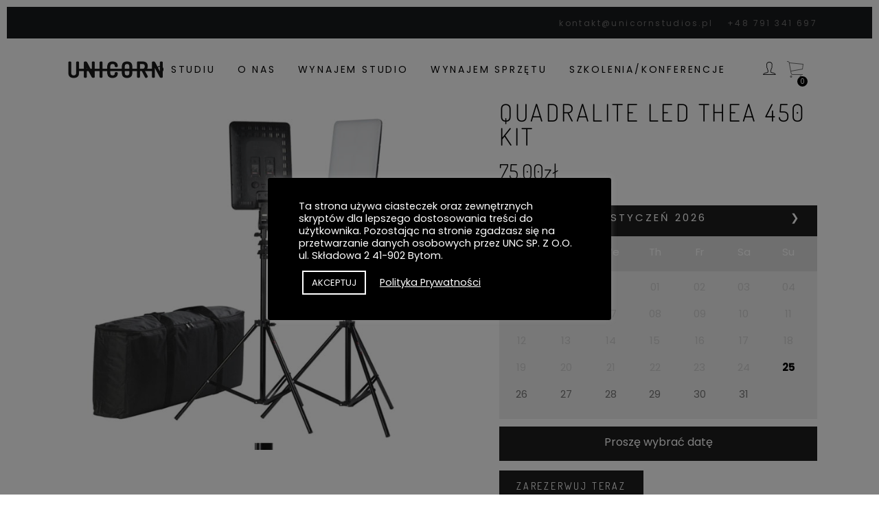

--- FILE ---
content_type: text/html; charset=UTF-8
request_url: https://unicornstudios.pl/produkt/quadralite-led-thea-450-kit/
body_size: 54894
content:
<!DOCTYPE html>
<html lang="pl-PL">
<head><meta charset="UTF-8"/><script>if(navigator.userAgent.match(/MSIE|Internet Explorer/i)||navigator.userAgent.match(/Trident\/7\..*?rv:11/i)){var href=document.location.href;if(!href.match(/[?&]nowprocket/)){if(href.indexOf("?")==-1){if(href.indexOf("#")==-1){document.location.href=href+"?nowprocket=1"}else{document.location.href=href.replace("#","?nowprocket=1#")}}else{if(href.indexOf("#")==-1){document.location.href=href+"&nowprocket=1"}else{document.location.href=href.replace("#","&nowprocket=1#")}}}}</script><script>(()=>{class RocketLazyLoadScripts{constructor(){this.v="2.0.3",this.userEvents=["keydown","keyup","mousedown","mouseup","mousemove","mouseover","mouseenter","mouseout","mouseleave","touchmove","touchstart","touchend","touchcancel","wheel","click","dblclick","input","visibilitychange"],this.attributeEvents=["onblur","onclick","oncontextmenu","ondblclick","onfocus","onmousedown","onmouseenter","onmouseleave","onmousemove","onmouseout","onmouseover","onmouseup","onmousewheel","onscroll","onsubmit"]}async t(){this.i(),this.o(),/iP(ad|hone)/.test(navigator.userAgent)&&this.h(),this.u(),this.l(this),this.m(),this.k(this),this.p(this),this._(),await Promise.all([this.R(),this.L()]),this.lastBreath=Date.now(),this.S(this),this.P(),this.D(),this.O(),this.M(),await this.C(this.delayedScripts.normal),await this.C(this.delayedScripts.defer),await this.C(this.delayedScripts.async),this.F("domReady"),await this.T(),await this.j(),await this.I(),this.F("windowLoad"),await this.A(),window.dispatchEvent(new Event("rocket-allScriptsLoaded")),this.everythingLoaded=!0,this.lastTouchEnd&&await new Promise((t=>setTimeout(t,500-Date.now()+this.lastTouchEnd))),this.H(),this.F("all"),this.U(),this.W()}i(){this.CSPIssue=sessionStorage.getItem("rocketCSPIssue"),document.addEventListener("securitypolicyviolation",(t=>{this.CSPIssue||"script-src-elem"!==t.violatedDirective||"data"!==t.blockedURI||(this.CSPIssue=!0,sessionStorage.setItem("rocketCSPIssue",!0))}),{isRocket:!0})}o(){window.addEventListener("pageshow",(t=>{this.persisted=t.persisted,this.realWindowLoadedFired=!0}),{isRocket:!0}),window.addEventListener("pagehide",(()=>{this.onFirstUserAction=null}),{isRocket:!0})}h(){let t;function e(e){t=e}window.addEventListener("touchstart",e,{isRocket:!0}),window.addEventListener("touchend",(function i(o){Math.abs(o.changedTouches[0].pageX-t.changedTouches[0].pageX)<10&&Math.abs(o.changedTouches[0].pageY-t.changedTouches[0].pageY)<10&&o.timeStamp-t.timeStamp<200&&(o.target.dispatchEvent(new PointerEvent("click",{target:o.target,bubbles:!0,cancelable:!0,detail:1})),event.preventDefault(),window.removeEventListener("touchstart",e,{isRocket:!0}),window.removeEventListener("touchend",i,{isRocket:!0}))}),{isRocket:!0})}q(t){this.userActionTriggered||("mousemove"!==t.type||this.firstMousemoveIgnored?"keyup"===t.type||"mouseover"===t.type||"mouseout"===t.type||(this.userActionTriggered=!0,this.onFirstUserAction&&this.onFirstUserAction()):this.firstMousemoveIgnored=!0),"click"===t.type&&t.preventDefault(),this.savedUserEvents.length>0&&(t.stopPropagation(),t.stopImmediatePropagation()),"touchstart"===this.lastEvent&&"touchend"===t.type&&(this.lastTouchEnd=Date.now()),"click"===t.type&&(this.lastTouchEnd=0),this.lastEvent=t.type,this.savedUserEvents.push(t)}u(){this.savedUserEvents=[],this.userEventHandler=this.q.bind(this),this.userEvents.forEach((t=>window.addEventListener(t,this.userEventHandler,{passive:!1,isRocket:!0})))}U(){this.userEvents.forEach((t=>window.removeEventListener(t,this.userEventHandler,{passive:!1,isRocket:!0}))),this.savedUserEvents.forEach((t=>{t.target.dispatchEvent(new window[t.constructor.name](t.type,t))}))}m(){this.eventsMutationObserver=new MutationObserver((t=>{const e="return false";for(const i of t){if("attributes"===i.type){const t=i.target.getAttribute(i.attributeName);t&&t!==e&&(i.target.setAttribute("data-rocket-"+i.attributeName,t),i.target["rocket"+i.attributeName]=new Function("event",t),i.target.setAttribute(i.attributeName,e))}"childList"===i.type&&i.addedNodes.forEach((t=>{if(t.nodeType===Node.ELEMENT_NODE)for(const i of t.attributes)this.attributeEvents.includes(i.name)&&i.value&&""!==i.value&&(t.setAttribute("data-rocket-"+i.name,i.value),t["rocket"+i.name]=new Function("event",i.value),t.setAttribute(i.name,e))}))}})),this.eventsMutationObserver.observe(document,{subtree:!0,childList:!0,attributeFilter:this.attributeEvents})}H(){this.eventsMutationObserver.disconnect(),this.attributeEvents.forEach((t=>{document.querySelectorAll("[data-rocket-"+t+"]").forEach((e=>{e.setAttribute(t,e.getAttribute("data-rocket-"+t)),e.removeAttribute("data-rocket-"+t)}))}))}k(t){Object.defineProperty(HTMLElement.prototype,"onclick",{get(){return this.rocketonclick||null},set(e){this.rocketonclick=e,this.setAttribute(t.everythingLoaded?"onclick":"data-rocket-onclick","this.rocketonclick(event)")}})}S(t){function e(e,i){let o=e[i];e[i]=null,Object.defineProperty(e,i,{get:()=>o,set(s){t.everythingLoaded?o=s:e["rocket"+i]=o=s}})}e(document,"onreadystatechange"),e(window,"onload"),e(window,"onpageshow");try{Object.defineProperty(document,"readyState",{get:()=>t.rocketReadyState,set(e){t.rocketReadyState=e},configurable:!0}),document.readyState="loading"}catch(t){console.log("WPRocket DJE readyState conflict, bypassing")}}l(t){this.originalAddEventListener=EventTarget.prototype.addEventListener,this.originalRemoveEventListener=EventTarget.prototype.removeEventListener,this.savedEventListeners=[],EventTarget.prototype.addEventListener=function(e,i,o){o&&o.isRocket||!t.B(e,this)&&!t.userEvents.includes(e)||t.B(e,this)&&!t.userActionTriggered||e.startsWith("rocket-")||t.everythingLoaded?t.originalAddEventListener.call(this,e,i,o):t.savedEventListeners.push({target:this,remove:!1,type:e,func:i,options:o})},EventTarget.prototype.removeEventListener=function(e,i,o){o&&o.isRocket||!t.B(e,this)&&!t.userEvents.includes(e)||t.B(e,this)&&!t.userActionTriggered||e.startsWith("rocket-")||t.everythingLoaded?t.originalRemoveEventListener.call(this,e,i,o):t.savedEventListeners.push({target:this,remove:!0,type:e,func:i,options:o})}}F(t){"all"===t&&(EventTarget.prototype.addEventListener=this.originalAddEventListener,EventTarget.prototype.removeEventListener=this.originalRemoveEventListener),this.savedEventListeners=this.savedEventListeners.filter((e=>{let i=e.type,o=e.target||window;return"domReady"===t&&"DOMContentLoaded"!==i&&"readystatechange"!==i||("windowLoad"===t&&"load"!==i&&"readystatechange"!==i&&"pageshow"!==i||(this.B(i,o)&&(i="rocket-"+i),e.remove?o.removeEventListener(i,e.func,e.options):o.addEventListener(i,e.func,e.options),!1))}))}p(t){let e;function i(e){return t.everythingLoaded?e:e.split(" ").map((t=>"load"===t||t.startsWith("load.")?"rocket-jquery-load":t)).join(" ")}function o(o){function s(e){const s=o.fn[e];o.fn[e]=o.fn.init.prototype[e]=function(){return this[0]===window&&t.userActionTriggered&&("string"==typeof arguments[0]||arguments[0]instanceof String?arguments[0]=i(arguments[0]):"object"==typeof arguments[0]&&Object.keys(arguments[0]).forEach((t=>{const e=arguments[0][t];delete arguments[0][t],arguments[0][i(t)]=e}))),s.apply(this,arguments),this}}if(o&&o.fn&&!t.allJQueries.includes(o)){const e={DOMContentLoaded:[],"rocket-DOMContentLoaded":[]};for(const t in e)document.addEventListener(t,(()=>{e[t].forEach((t=>t()))}),{isRocket:!0});o.fn.ready=o.fn.init.prototype.ready=function(i){function s(){parseInt(o.fn.jquery)>2?setTimeout((()=>i.bind(document)(o))):i.bind(document)(o)}return t.realDomReadyFired?!t.userActionTriggered||t.fauxDomReadyFired?s():e["rocket-DOMContentLoaded"].push(s):e.DOMContentLoaded.push(s),o([])},s("on"),s("one"),s("off"),t.allJQueries.push(o)}e=o}t.allJQueries=[],o(window.jQuery),Object.defineProperty(window,"jQuery",{get:()=>e,set(t){o(t)}})}P(){const t=new Map;document.write=document.writeln=function(e){const i=document.currentScript,o=document.createRange(),s=i.parentElement;let n=t.get(i);void 0===n&&(n=i.nextSibling,t.set(i,n));const c=document.createDocumentFragment();o.setStart(c,0),c.appendChild(o.createContextualFragment(e)),s.insertBefore(c,n)}}async R(){return new Promise((t=>{this.userActionTriggered?t():this.onFirstUserAction=t}))}async L(){return new Promise((t=>{document.addEventListener("DOMContentLoaded",(()=>{this.realDomReadyFired=!0,t()}),{isRocket:!0})}))}async I(){return this.realWindowLoadedFired?Promise.resolve():new Promise((t=>{window.addEventListener("load",t,{isRocket:!0})}))}M(){this.pendingScripts=[];this.scriptsMutationObserver=new MutationObserver((t=>{for(const e of t)e.addedNodes.forEach((t=>{"SCRIPT"!==t.tagName||t.noModule||t.isWPRocket||this.pendingScripts.push({script:t,promise:new Promise((e=>{const i=()=>{const i=this.pendingScripts.findIndex((e=>e.script===t));i>=0&&this.pendingScripts.splice(i,1),e()};t.addEventListener("load",i,{isRocket:!0}),t.addEventListener("error",i,{isRocket:!0}),setTimeout(i,1e3)}))})}))})),this.scriptsMutationObserver.observe(document,{childList:!0,subtree:!0})}async j(){await this.J(),this.pendingScripts.length?(await this.pendingScripts[0].promise,await this.j()):this.scriptsMutationObserver.disconnect()}D(){this.delayedScripts={normal:[],async:[],defer:[]},document.querySelectorAll("script[type$=rocketlazyloadscript]").forEach((t=>{t.hasAttribute("data-rocket-src")?t.hasAttribute("async")&&!1!==t.async?this.delayedScripts.async.push(t):t.hasAttribute("defer")&&!1!==t.defer||"module"===t.getAttribute("data-rocket-type")?this.delayedScripts.defer.push(t):this.delayedScripts.normal.push(t):this.delayedScripts.normal.push(t)}))}async _(){await this.L();let t=[];document.querySelectorAll("script[type$=rocketlazyloadscript][data-rocket-src]").forEach((e=>{let i=e.getAttribute("data-rocket-src");if(i&&!i.startsWith("data:")){i.startsWith("//")&&(i=location.protocol+i);try{const o=new URL(i).origin;o!==location.origin&&t.push({src:o,crossOrigin:e.crossOrigin||"module"===e.getAttribute("data-rocket-type")})}catch(t){}}})),t=[...new Map(t.map((t=>[JSON.stringify(t),t]))).values()],this.N(t,"preconnect")}async $(t){if(await this.G(),!0!==t.noModule||!("noModule"in HTMLScriptElement.prototype))return new Promise((e=>{let i;function o(){(i||t).setAttribute("data-rocket-status","executed"),e()}try{if(navigator.userAgent.includes("Firefox/")||""===navigator.vendor||this.CSPIssue)i=document.createElement("script"),[...t.attributes].forEach((t=>{let e=t.nodeName;"type"!==e&&("data-rocket-type"===e&&(e="type"),"data-rocket-src"===e&&(e="src"),i.setAttribute(e,t.nodeValue))})),t.text&&(i.text=t.text),t.nonce&&(i.nonce=t.nonce),i.hasAttribute("src")?(i.addEventListener("load",o,{isRocket:!0}),i.addEventListener("error",(()=>{i.setAttribute("data-rocket-status","failed-network"),e()}),{isRocket:!0}),setTimeout((()=>{i.isConnected||e()}),1)):(i.text=t.text,o()),i.isWPRocket=!0,t.parentNode.replaceChild(i,t);else{const i=t.getAttribute("data-rocket-type"),s=t.getAttribute("data-rocket-src");i?(t.type=i,t.removeAttribute("data-rocket-type")):t.removeAttribute("type"),t.addEventListener("load",o,{isRocket:!0}),t.addEventListener("error",(i=>{this.CSPIssue&&i.target.src.startsWith("data:")?(console.log("WPRocket: CSP fallback activated"),t.removeAttribute("src"),this.$(t).then(e)):(t.setAttribute("data-rocket-status","failed-network"),e())}),{isRocket:!0}),s?(t.fetchPriority="high",t.removeAttribute("data-rocket-src"),t.src=s):t.src="data:text/javascript;base64,"+window.btoa(unescape(encodeURIComponent(t.text)))}}catch(i){t.setAttribute("data-rocket-status","failed-transform"),e()}}));t.setAttribute("data-rocket-status","skipped")}async C(t){const e=t.shift();return e?(e.isConnected&&await this.$(e),this.C(t)):Promise.resolve()}O(){this.N([...this.delayedScripts.normal,...this.delayedScripts.defer,...this.delayedScripts.async],"preload")}N(t,e){this.trash=this.trash||[];let i=!0;var o=document.createDocumentFragment();t.forEach((t=>{const s=t.getAttribute&&t.getAttribute("data-rocket-src")||t.src;if(s&&!s.startsWith("data:")){const n=document.createElement("link");n.href=s,n.rel=e,"preconnect"!==e&&(n.as="script",n.fetchPriority=i?"high":"low"),t.getAttribute&&"module"===t.getAttribute("data-rocket-type")&&(n.crossOrigin=!0),t.crossOrigin&&(n.crossOrigin=t.crossOrigin),t.integrity&&(n.integrity=t.integrity),t.nonce&&(n.nonce=t.nonce),o.appendChild(n),this.trash.push(n),i=!1}})),document.head.appendChild(o)}W(){this.trash.forEach((t=>t.remove()))}async T(){try{document.readyState="interactive"}catch(t){}this.fauxDomReadyFired=!0;try{await this.G(),document.dispatchEvent(new Event("rocket-readystatechange")),await this.G(),document.rocketonreadystatechange&&document.rocketonreadystatechange(),await this.G(),document.dispatchEvent(new Event("rocket-DOMContentLoaded")),await this.G(),window.dispatchEvent(new Event("rocket-DOMContentLoaded"))}catch(t){console.error(t)}}async A(){try{document.readyState="complete"}catch(t){}try{await this.G(),document.dispatchEvent(new Event("rocket-readystatechange")),await this.G(),document.rocketonreadystatechange&&document.rocketonreadystatechange(),await this.G(),window.dispatchEvent(new Event("rocket-load")),await this.G(),window.rocketonload&&window.rocketonload(),await this.G(),this.allJQueries.forEach((t=>t(window).trigger("rocket-jquery-load"))),await this.G();const t=new Event("rocket-pageshow");t.persisted=this.persisted,window.dispatchEvent(t),await this.G(),window.rocketonpageshow&&window.rocketonpageshow({persisted:this.persisted})}catch(t){console.error(t)}}async G(){Date.now()-this.lastBreath>45&&(await this.J(),this.lastBreath=Date.now())}async J(){return document.hidden?new Promise((t=>setTimeout(t))):new Promise((t=>requestAnimationFrame(t)))}B(t,e){return e===document&&"readystatechange"===t||(e===document&&"DOMContentLoaded"===t||(e===window&&"DOMContentLoaded"===t||(e===window&&"load"===t||e===window&&"pageshow"===t)))}static run(){(new RocketLazyLoadScripts).t()}}RocketLazyLoadScripts.run()})();</script>
    
        
        <link rel="profile" href="http://gmpg.org/xfn/11"/>
		
	            <meta name="viewport" content="width=device-width,initial-scale=1,user-scalable=yes">
		<meta name='robots' content='index, follow, max-image-preview:large, max-snippet:-1, max-video-preview:-1' />

	<!-- This site is optimized with the Yoast SEO plugin v26.6 - https://yoast.com/wordpress/plugins/seo/ -->
	<title>Quadralite LED Thea 450 Kit - Unicorn Studios</title><link rel="stylesheet" href="https://unicornstudios.pl/wp-content/cache/fonts/1/google-fonts/css/0/d/d/870778c83cff9a00f3b6face413d6.css" data-wpr-hosted-gf-parameters="family=Bitter%7CHind%7CPlayfair%20Display%3A400%2C400i%2C700%2C700i%2C900%2C900i%7COpen%20Sans%3A400%2C500%2C600%2C700%2C900%7CLato%3A300%2C400%2C700%2C900%7CMontserrat%7CDroid%20Sans%7CRoboto%7CLora%3A400%2C400i%2C700%2C700i%7CRoboto%20Slab%7CRubik%7CMerriweather%3A300%2C400%2C700%2C900%7CPoppins%7CRopa%20Sans%7CPlayfair%20Display%7CRubik%7CSource%20Sans%20Pro%7CRoboto%20Condensed%7CRoboto%20Slab%3A300%2C400%2C700%7CAmatic%20SC%3A400%2C700%7CQuicksand%7COswald%7CQuicksand%3A400%2C500%2C700%7CDosis%3A300%2C400%2C700%2C800%2C900%7CRoboto%3A300%2C400%2C700%2C800%2C900%7CPoppins%3A300%2C400%2C700%2C800%2C900&subset=latin-ext&display=swap"/>
	<link rel="canonical" href="https://unicornstudios.pl/produkt/quadralite-led-thea-450-kit/" />
	<meta property="og:locale" content="pl_PL" />
	<meta property="og:type" content="article" />
	<meta property="og:title" content="Quadralite LED Thea 450 Kit - Unicorn Studios" />
	<meta property="og:url" content="https://unicornstudios.pl/produkt/quadralite-led-thea-450-kit/" />
	<meta property="og:site_name" content="Unicorn Studios" />
	<meta property="article:modified_time" content="2022-01-20T08:46:51+00:00" />
	<meta property="og:image" content="https://unicornstudios.pl/wp-content/uploads/2021/02/LED-Quadralite-Thea-450-Kit.jpg" />
	<meta property="og:image:width" content="800" />
	<meta property="og:image:height" content="800" />
	<meta property="og:image:type" content="image/jpeg" />
	<meta name="twitter:card" content="summary_large_image" />
	<script type="application/ld+json" class="yoast-schema-graph">{"@context":"https://schema.org","@graph":[{"@type":"WebPage","@id":"https://unicornstudios.pl/produkt/quadralite-led-thea-450-kit/","url":"https://unicornstudios.pl/produkt/quadralite-led-thea-450-kit/","name":"Quadralite LED Thea 450 Kit - Unicorn Studios","isPartOf":{"@id":"https://unicornstudios.pl/#website"},"primaryImageOfPage":{"@id":"https://unicornstudios.pl/produkt/quadralite-led-thea-450-kit/#primaryimage"},"image":{"@id":"https://unicornstudios.pl/produkt/quadralite-led-thea-450-kit/#primaryimage"},"thumbnailUrl":"https://unicornstudios.pl/wp-content/uploads/2021/02/LED-Quadralite-Thea-450-Kit.jpg","datePublished":"2021-06-11T12:29:25+00:00","dateModified":"2022-01-20T08:46:51+00:00","breadcrumb":{"@id":"https://unicornstudios.pl/produkt/quadralite-led-thea-450-kit/#breadcrumb"},"inLanguage":"pl-PL","potentialAction":[{"@type":"ReadAction","target":["https://unicornstudios.pl/produkt/quadralite-led-thea-450-kit/"]}]},{"@type":"ImageObject","inLanguage":"pl-PL","@id":"https://unicornstudios.pl/produkt/quadralite-led-thea-450-kit/#primaryimage","url":"https://unicornstudios.pl/wp-content/uploads/2021/02/LED-Quadralite-Thea-450-Kit.jpg","contentUrl":"https://unicornstudios.pl/wp-content/uploads/2021/02/LED-Quadralite-Thea-450-Kit.jpg","width":800,"height":800},{"@type":"BreadcrumbList","@id":"https://unicornstudios.pl/produkt/quadralite-led-thea-450-kit/#breadcrumb","itemListElement":[{"@type":"ListItem","position":1,"name":"Strona główna","item":"https://unicornstudios.pl/"},{"@type":"ListItem","position":2,"name":"Shop","item":"https://unicornstudios.pl/shop/"},{"@type":"ListItem","position":3,"name":"Quadralite LED Thea 450 Kit"}]},{"@type":"WebSite","@id":"https://unicornstudios.pl/#website","url":"https://unicornstudios.pl/","name":"Unicorn Studios","description":"studio foto / wideo / cyklorama - Śląsk","potentialAction":[{"@type":"SearchAction","target":{"@type":"EntryPoint","urlTemplate":"https://unicornstudios.pl/?s={search_term_string}"},"query-input":{"@type":"PropertyValueSpecification","valueRequired":true,"valueName":"search_term_string"}}],"inLanguage":"pl-PL"}]}</script>
	<!-- / Yoast SEO plugin. -->


<link rel='dns-prefetch' href='//maps.googleapis.com' />
<link rel='dns-prefetch' href='//www.googletagmanager.com' />


<link rel='dns-prefetch' href='//www.google-analytics.com' />
<link rel='dns-prefetch' href='//connect.facebook.net' />
<link rel='dns-prefetch' href='//static.payu.com' />
<link rel='dns-prefetch' href='//secure.payu.com' />

<link rel="alternate" type="application/rss+xml" title="Unicorn Studios &raquo; Kanał z wpisami" href="https://unicornstudios.pl/feed/" />
<link rel="alternate" type="application/rss+xml" title="Unicorn Studios &raquo; Kanał z komentarzami" href="https://unicornstudios.pl/comments/feed/" />
<link rel="alternate" title="oEmbed (JSON)" type="application/json+oembed" href="https://unicornstudios.pl/wp-json/oembed/1.0/embed?url=https%3A%2F%2Funicornstudios.pl%2Fprodukt%2Fquadralite-led-thea-450-kit%2F" />
<link rel="alternate" title="oEmbed (XML)" type="text/xml+oembed" href="https://unicornstudios.pl/wp-json/oembed/1.0/embed?url=https%3A%2F%2Funicornstudios.pl%2Fprodukt%2Fquadralite-led-thea-450-kit%2F&#038;format=xml" />
<style id='wp-img-auto-sizes-contain-inline-css' type='text/css'>
img:is([sizes=auto i],[sizes^="auto," i]){contain-intrinsic-size:3000px 1500px}
/*# sourceURL=wp-img-auto-sizes-contain-inline-css */
</style>
<link data-minify="1" rel='stylesheet' id='vc_extensions_admin_individual_hotspot-css' href='https://unicornstudios.pl/wp-content/cache/background-css/1/unicornstudios.pl/wp-content/cache/min/1/wp-content/plugins/vc-extensions-hotspot/css/admin_icon.css?ver=1766059458&wpr_t=1769327988' type='text/css' media='all' />
<link data-minify="1" rel='stylesheet' id='dashicons-css' href='https://unicornstudios.pl/wp-content/cache/min/1/wp-includes/css/dashicons.min.css?ver=1766059458' type='text/css' media='all' />
<link data-minify="1" rel='stylesheet' id='wopgld-bxslider-style-css' href='https://unicornstudios.pl/wp-content/cache/background-css/1/unicornstudios.pl/wp-content/cache/min/1/wp-content/plugins/woo-product-grid-list-design/css/jquery.bxslider.css?ver=1766059458&wpr_t=1769327988' type='text/css' media='all' />
<link data-minify="1" rel='stylesheet' id='wopgld-fontawesome-css' href='https://unicornstudios.pl/wp-content/cache/min/1/wp-content/plugins/woo-product-grid-list-design/css/font-awesome.min.css?ver=1766059458' type='text/css' media='all' />

<link data-minify="1" rel='stylesheet' id='wopgld-animation-style-css' href='https://unicornstudios.pl/wp-content/cache/min/1/wp-content/plugins/woo-product-grid-list-design/css/animate.css?ver=1766059458' type='text/css' media='all' />
<link data-minify="1" rel='stylesheet' id='wopgld-scroll-style-css' href='https://unicornstudios.pl/wp-content/cache/background-css/1/unicornstudios.pl/wp-content/cache/min/1/wp-content/plugins/woo-product-grid-list-design/css/jquery.mCustomScrollbar.css?ver=1766059458&wpr_t=1769327988' type='text/css' media='all' />
<link data-minify="1" rel='stylesheet' id='wopgld-linear-style-css' href='https://unicornstudios.pl/wp-content/cache/min/1/wp-content/plugins/woo-product-grid-list-design/css/icon-font.min.css?ver=1766059458' type='text/css' media='all' />
<link data-minify="1" rel='stylesheet' id='wopgld-frontend-style-css' href='https://unicornstudios.pl/wp-content/cache/background-css/1/unicornstudios.pl/wp-content/cache/min/1/wp-content/plugins/woo-product-grid-list-design/css/wopgld-frontend.css?ver=1766059458&wpr_t=1769327988' type='text/css' media='all' />
<link data-minify="1" rel='stylesheet' id='wopgld-responsive-style-css' href='https://unicornstudios.pl/wp-content/cache/min/1/wp-content/plugins/woo-product-grid-list-design/css/wopgld-responsive.css?ver=1766059458' type='text/css' media='all' />
<link rel='stylesheet' id='menu-icons-extra-css' href='https://unicornstudios.pl/wp-content/plugins/menu-icons/css/extra.min.css?ver=0.13.20' type='text/css' media='all' />
<style id='wp-emoji-styles-inline-css' type='text/css'>

	img.wp-smiley, img.emoji {
		display: inline !important;
		border: none !important;
		box-shadow: none !important;
		height: 1em !important;
		width: 1em !important;
		margin: 0 0.07em !important;
		vertical-align: -0.1em !important;
		background: none !important;
		padding: 0 !important;
	}
/*# sourceURL=wp-emoji-styles-inline-css */
</style>
<style id='wp-block-library-inline-css' type='text/css'>
:root{--wp-block-synced-color:#7a00df;--wp-block-synced-color--rgb:122,0,223;--wp-bound-block-color:var(--wp-block-synced-color);--wp-editor-canvas-background:#ddd;--wp-admin-theme-color:#007cba;--wp-admin-theme-color--rgb:0,124,186;--wp-admin-theme-color-darker-10:#006ba1;--wp-admin-theme-color-darker-10--rgb:0,107,160.5;--wp-admin-theme-color-darker-20:#005a87;--wp-admin-theme-color-darker-20--rgb:0,90,135;--wp-admin-border-width-focus:2px}@media (min-resolution:192dpi){:root{--wp-admin-border-width-focus:1.5px}}.wp-element-button{cursor:pointer}:root .has-very-light-gray-background-color{background-color:#eee}:root .has-very-dark-gray-background-color{background-color:#313131}:root .has-very-light-gray-color{color:#eee}:root .has-very-dark-gray-color{color:#313131}:root .has-vivid-green-cyan-to-vivid-cyan-blue-gradient-background{background:linear-gradient(135deg,#00d084,#0693e3)}:root .has-purple-crush-gradient-background{background:linear-gradient(135deg,#34e2e4,#4721fb 50%,#ab1dfe)}:root .has-hazy-dawn-gradient-background{background:linear-gradient(135deg,#faaca8,#dad0ec)}:root .has-subdued-olive-gradient-background{background:linear-gradient(135deg,#fafae1,#67a671)}:root .has-atomic-cream-gradient-background{background:linear-gradient(135deg,#fdd79a,#004a59)}:root .has-nightshade-gradient-background{background:linear-gradient(135deg,#330968,#31cdcf)}:root .has-midnight-gradient-background{background:linear-gradient(135deg,#020381,#2874fc)}:root{--wp--preset--font-size--normal:16px;--wp--preset--font-size--huge:42px}.has-regular-font-size{font-size:1em}.has-larger-font-size{font-size:2.625em}.has-normal-font-size{font-size:var(--wp--preset--font-size--normal)}.has-huge-font-size{font-size:var(--wp--preset--font-size--huge)}.has-text-align-center{text-align:center}.has-text-align-left{text-align:left}.has-text-align-right{text-align:right}.has-fit-text{white-space:nowrap!important}#end-resizable-editor-section{display:none}.aligncenter{clear:both}.items-justified-left{justify-content:flex-start}.items-justified-center{justify-content:center}.items-justified-right{justify-content:flex-end}.items-justified-space-between{justify-content:space-between}.screen-reader-text{border:0;clip-path:inset(50%);height:1px;margin:-1px;overflow:hidden;padding:0;position:absolute;width:1px;word-wrap:normal!important}.screen-reader-text:focus{background-color:#ddd;clip-path:none;color:#444;display:block;font-size:1em;height:auto;left:5px;line-height:normal;padding:15px 23px 14px;text-decoration:none;top:5px;width:auto;z-index:100000}html :where(.has-border-color){border-style:solid}html :where([style*=border-top-color]){border-top-style:solid}html :where([style*=border-right-color]){border-right-style:solid}html :where([style*=border-bottom-color]){border-bottom-style:solid}html :where([style*=border-left-color]){border-left-style:solid}html :where([style*=border-width]){border-style:solid}html :where([style*=border-top-width]){border-top-style:solid}html :where([style*=border-right-width]){border-right-style:solid}html :where([style*=border-bottom-width]){border-bottom-style:solid}html :where([style*=border-left-width]){border-left-style:solid}html :where(img[class*=wp-image-]){height:auto;max-width:100%}:where(figure){margin:0 0 1em}html :where(.is-position-sticky){--wp-admin--admin-bar--position-offset:var(--wp-admin--admin-bar--height,0px)}@media screen and (max-width:600px){html :where(.is-position-sticky){--wp-admin--admin-bar--position-offset:0px}}

/*# sourceURL=wp-block-library-inline-css */
</style><link data-minify="1" rel='stylesheet' id='wc-blocks-style-css' href='https://unicornstudios.pl/wp-content/cache/min/1/wp-content/plugins/woocommerce/assets/client/blocks/wc-blocks.css?ver=1766059458' type='text/css' media='all' />
<style id='global-styles-inline-css' type='text/css'>
:root{--wp--preset--aspect-ratio--square: 1;--wp--preset--aspect-ratio--4-3: 4/3;--wp--preset--aspect-ratio--3-4: 3/4;--wp--preset--aspect-ratio--3-2: 3/2;--wp--preset--aspect-ratio--2-3: 2/3;--wp--preset--aspect-ratio--16-9: 16/9;--wp--preset--aspect-ratio--9-16: 9/16;--wp--preset--color--black: #000000;--wp--preset--color--cyan-bluish-gray: #abb8c3;--wp--preset--color--white: #ffffff;--wp--preset--color--pale-pink: #f78da7;--wp--preset--color--vivid-red: #cf2e2e;--wp--preset--color--luminous-vivid-orange: #ff6900;--wp--preset--color--luminous-vivid-amber: #fcb900;--wp--preset--color--light-green-cyan: #7bdcb5;--wp--preset--color--vivid-green-cyan: #00d084;--wp--preset--color--pale-cyan-blue: #8ed1fc;--wp--preset--color--vivid-cyan-blue: #0693e3;--wp--preset--color--vivid-purple: #9b51e0;--wp--preset--gradient--vivid-cyan-blue-to-vivid-purple: linear-gradient(135deg,rgb(6,147,227) 0%,rgb(155,81,224) 100%);--wp--preset--gradient--light-green-cyan-to-vivid-green-cyan: linear-gradient(135deg,rgb(122,220,180) 0%,rgb(0,208,130) 100%);--wp--preset--gradient--luminous-vivid-amber-to-luminous-vivid-orange: linear-gradient(135deg,rgb(252,185,0) 0%,rgb(255,105,0) 100%);--wp--preset--gradient--luminous-vivid-orange-to-vivid-red: linear-gradient(135deg,rgb(255,105,0) 0%,rgb(207,46,46) 100%);--wp--preset--gradient--very-light-gray-to-cyan-bluish-gray: linear-gradient(135deg,rgb(238,238,238) 0%,rgb(169,184,195) 100%);--wp--preset--gradient--cool-to-warm-spectrum: linear-gradient(135deg,rgb(74,234,220) 0%,rgb(151,120,209) 20%,rgb(207,42,186) 40%,rgb(238,44,130) 60%,rgb(251,105,98) 80%,rgb(254,248,76) 100%);--wp--preset--gradient--blush-light-purple: linear-gradient(135deg,rgb(255,206,236) 0%,rgb(152,150,240) 100%);--wp--preset--gradient--blush-bordeaux: linear-gradient(135deg,rgb(254,205,165) 0%,rgb(254,45,45) 50%,rgb(107,0,62) 100%);--wp--preset--gradient--luminous-dusk: linear-gradient(135deg,rgb(255,203,112) 0%,rgb(199,81,192) 50%,rgb(65,88,208) 100%);--wp--preset--gradient--pale-ocean: linear-gradient(135deg,rgb(255,245,203) 0%,rgb(182,227,212) 50%,rgb(51,167,181) 100%);--wp--preset--gradient--electric-grass: linear-gradient(135deg,rgb(202,248,128) 0%,rgb(113,206,126) 100%);--wp--preset--gradient--midnight: linear-gradient(135deg,rgb(2,3,129) 0%,rgb(40,116,252) 100%);--wp--preset--font-size--small: 13px;--wp--preset--font-size--medium: 20px;--wp--preset--font-size--large: 36px;--wp--preset--font-size--x-large: 42px;--wp--preset--spacing--20: 0.44rem;--wp--preset--spacing--30: 0.67rem;--wp--preset--spacing--40: 1rem;--wp--preset--spacing--50: 1.5rem;--wp--preset--spacing--60: 2.25rem;--wp--preset--spacing--70: 3.38rem;--wp--preset--spacing--80: 5.06rem;--wp--preset--shadow--natural: 6px 6px 9px rgba(0, 0, 0, 0.2);--wp--preset--shadow--deep: 12px 12px 50px rgba(0, 0, 0, 0.4);--wp--preset--shadow--sharp: 6px 6px 0px rgba(0, 0, 0, 0.2);--wp--preset--shadow--outlined: 6px 6px 0px -3px rgb(255, 255, 255), 6px 6px rgb(0, 0, 0);--wp--preset--shadow--crisp: 6px 6px 0px rgb(0, 0, 0);}:where(.is-layout-flex){gap: 0.5em;}:where(.is-layout-grid){gap: 0.5em;}body .is-layout-flex{display: flex;}.is-layout-flex{flex-wrap: wrap;align-items: center;}.is-layout-flex > :is(*, div){margin: 0;}body .is-layout-grid{display: grid;}.is-layout-grid > :is(*, div){margin: 0;}:where(.wp-block-columns.is-layout-flex){gap: 2em;}:where(.wp-block-columns.is-layout-grid){gap: 2em;}:where(.wp-block-post-template.is-layout-flex){gap: 1.25em;}:where(.wp-block-post-template.is-layout-grid){gap: 1.25em;}.has-black-color{color: var(--wp--preset--color--black) !important;}.has-cyan-bluish-gray-color{color: var(--wp--preset--color--cyan-bluish-gray) !important;}.has-white-color{color: var(--wp--preset--color--white) !important;}.has-pale-pink-color{color: var(--wp--preset--color--pale-pink) !important;}.has-vivid-red-color{color: var(--wp--preset--color--vivid-red) !important;}.has-luminous-vivid-orange-color{color: var(--wp--preset--color--luminous-vivid-orange) !important;}.has-luminous-vivid-amber-color{color: var(--wp--preset--color--luminous-vivid-amber) !important;}.has-light-green-cyan-color{color: var(--wp--preset--color--light-green-cyan) !important;}.has-vivid-green-cyan-color{color: var(--wp--preset--color--vivid-green-cyan) !important;}.has-pale-cyan-blue-color{color: var(--wp--preset--color--pale-cyan-blue) !important;}.has-vivid-cyan-blue-color{color: var(--wp--preset--color--vivid-cyan-blue) !important;}.has-vivid-purple-color{color: var(--wp--preset--color--vivid-purple) !important;}.has-black-background-color{background-color: var(--wp--preset--color--black) !important;}.has-cyan-bluish-gray-background-color{background-color: var(--wp--preset--color--cyan-bluish-gray) !important;}.has-white-background-color{background-color: var(--wp--preset--color--white) !important;}.has-pale-pink-background-color{background-color: var(--wp--preset--color--pale-pink) !important;}.has-vivid-red-background-color{background-color: var(--wp--preset--color--vivid-red) !important;}.has-luminous-vivid-orange-background-color{background-color: var(--wp--preset--color--luminous-vivid-orange) !important;}.has-luminous-vivid-amber-background-color{background-color: var(--wp--preset--color--luminous-vivid-amber) !important;}.has-light-green-cyan-background-color{background-color: var(--wp--preset--color--light-green-cyan) !important;}.has-vivid-green-cyan-background-color{background-color: var(--wp--preset--color--vivid-green-cyan) !important;}.has-pale-cyan-blue-background-color{background-color: var(--wp--preset--color--pale-cyan-blue) !important;}.has-vivid-cyan-blue-background-color{background-color: var(--wp--preset--color--vivid-cyan-blue) !important;}.has-vivid-purple-background-color{background-color: var(--wp--preset--color--vivid-purple) !important;}.has-black-border-color{border-color: var(--wp--preset--color--black) !important;}.has-cyan-bluish-gray-border-color{border-color: var(--wp--preset--color--cyan-bluish-gray) !important;}.has-white-border-color{border-color: var(--wp--preset--color--white) !important;}.has-pale-pink-border-color{border-color: var(--wp--preset--color--pale-pink) !important;}.has-vivid-red-border-color{border-color: var(--wp--preset--color--vivid-red) !important;}.has-luminous-vivid-orange-border-color{border-color: var(--wp--preset--color--luminous-vivid-orange) !important;}.has-luminous-vivid-amber-border-color{border-color: var(--wp--preset--color--luminous-vivid-amber) !important;}.has-light-green-cyan-border-color{border-color: var(--wp--preset--color--light-green-cyan) !important;}.has-vivid-green-cyan-border-color{border-color: var(--wp--preset--color--vivid-green-cyan) !important;}.has-pale-cyan-blue-border-color{border-color: var(--wp--preset--color--pale-cyan-blue) !important;}.has-vivid-cyan-blue-border-color{border-color: var(--wp--preset--color--vivid-cyan-blue) !important;}.has-vivid-purple-border-color{border-color: var(--wp--preset--color--vivid-purple) !important;}.has-vivid-cyan-blue-to-vivid-purple-gradient-background{background: var(--wp--preset--gradient--vivid-cyan-blue-to-vivid-purple) !important;}.has-light-green-cyan-to-vivid-green-cyan-gradient-background{background: var(--wp--preset--gradient--light-green-cyan-to-vivid-green-cyan) !important;}.has-luminous-vivid-amber-to-luminous-vivid-orange-gradient-background{background: var(--wp--preset--gradient--luminous-vivid-amber-to-luminous-vivid-orange) !important;}.has-luminous-vivid-orange-to-vivid-red-gradient-background{background: var(--wp--preset--gradient--luminous-vivid-orange-to-vivid-red) !important;}.has-very-light-gray-to-cyan-bluish-gray-gradient-background{background: var(--wp--preset--gradient--very-light-gray-to-cyan-bluish-gray) !important;}.has-cool-to-warm-spectrum-gradient-background{background: var(--wp--preset--gradient--cool-to-warm-spectrum) !important;}.has-blush-light-purple-gradient-background{background: var(--wp--preset--gradient--blush-light-purple) !important;}.has-blush-bordeaux-gradient-background{background: var(--wp--preset--gradient--blush-bordeaux) !important;}.has-luminous-dusk-gradient-background{background: var(--wp--preset--gradient--luminous-dusk) !important;}.has-pale-ocean-gradient-background{background: var(--wp--preset--gradient--pale-ocean) !important;}.has-electric-grass-gradient-background{background: var(--wp--preset--gradient--electric-grass) !important;}.has-midnight-gradient-background{background: var(--wp--preset--gradient--midnight) !important;}.has-small-font-size{font-size: var(--wp--preset--font-size--small) !important;}.has-medium-font-size{font-size: var(--wp--preset--font-size--medium) !important;}.has-large-font-size{font-size: var(--wp--preset--font-size--large) !important;}.has-x-large-font-size{font-size: var(--wp--preset--font-size--x-large) !important;}
/*# sourceURL=global-styles-inline-css */
</style>

<style id='classic-theme-styles-inline-css' type='text/css'>
/*! This file is auto-generated */
.wp-block-button__link{color:#fff;background-color:#32373c;border-radius:9999px;box-shadow:none;text-decoration:none;padding:calc(.667em + 2px) calc(1.333em + 2px);font-size:1.125em}.wp-block-file__button{background:#32373c;color:#fff;text-decoration:none}
/*# sourceURL=/wp-includes/css/classic-themes.min.css */
</style>
<link rel='stylesheet' id='wp-components-css' href='https://unicornstudios.pl/wp-includes/css/dist/components/style.min.css?ver=c2344c516ec187a8e71aa16c85a12c81' type='text/css' media='all' />
<link rel='stylesheet' id='wp-preferences-css' href='https://unicornstudios.pl/wp-includes/css/dist/preferences/style.min.css?ver=c2344c516ec187a8e71aa16c85a12c81' type='text/css' media='all' />
<link rel='stylesheet' id='wp-block-editor-css' href='https://unicornstudios.pl/wp-includes/css/dist/block-editor/style.min.css?ver=c2344c516ec187a8e71aa16c85a12c81' type='text/css' media='all' />
<link data-minify="1" rel='stylesheet' id='popup-maker-block-library-style-css' href='https://unicornstudios.pl/wp-content/cache/min/1/wp-content/plugins/popup-maker/dist/packages/block-library-style.css?ver=1768212189' type='text/css' media='all' />
<link data-minify="1" rel='stylesheet' id='pwgc-wc-blocks-style-css' href='https://unicornstudios.pl/wp-content/cache/min/1/wp-content/plugins/pw-woocommerce-gift-cards/assets/css/blocks.css?ver=1766059458' type='text/css' media='all' />
<link data-minify="1" rel='stylesheet' id='cookie-law-info-css' href='https://unicornstudios.pl/wp-content/cache/min/1/wp-content/plugins/cookie-law-info/legacy/public/css/cookie-law-info-public.css?ver=1766059458' type='text/css' media='all' />
<link data-minify="1" rel='stylesheet' id='cookie-law-info-gdpr-css' href='https://unicornstudios.pl/wp-content/cache/min/1/wp-content/plugins/cookie-law-info/legacy/public/css/cookie-law-info-gdpr.css?ver=1766059458' type='text/css' media='all' />
<link data-minify="1" rel='stylesheet' id='ph_booking_style-css' href='https://unicornstudios.pl/wp-content/cache/min/1/wp-content/plugins/ph-bookings-appointments-woocommerce-premium/resources/css/ph_booking.css?ver=1766059458' type='text/css' media='all' />
<link rel='stylesheet' id='jquery-ui-css-css' href='https://unicornstudios.pl/wp-content/cache/background-css/1/unicornstudios.pl/wp-content/plugins/ph-bookings-appointments-woocommerce-premium/resources/css/jquery-ui.min.css?ver=c2344c516ec187a8e71aa16c85a12c81&wpr_t=1769327988' type='text/css' media='all' />
<link data-minify="1" rel='stylesheet' id='ph_booking_mobile_view_style-css' href='https://unicornstudios.pl/wp-content/cache/min/1/wp-content/plugins/ph-bookings-appointments-woocommerce-premium/resources/css/ph_bookings_mobile_view.css?ver=1766059458' type='text/css' media='all' />
<link data-minify="1" rel='stylesheet' id='ph_booking_calendar_style-css' href='https://unicornstudios.pl/wp-content/cache/background-css/1/unicornstudios.pl/wp-content/cache/min/1/wp-content/plugins/ph-bookings-appointments-woocommerce-premium/resources/css/ph_calendar.css?ver=1766059458&wpr_t=1769327988' type='text/css' media='all' />
<style id='woocommerce-inline-inline-css' type='text/css'>
.woocommerce form .form-row .required { visibility: visible; }
/*# sourceURL=woocommerce-inline-inline-css */
</style>
<link rel='stylesheet' id='shade-edge-default-style-css' href='https://unicornstudios.pl/wp-content/themes/shade/style.css?ver=c2344c516ec187a8e71aa16c85a12c81' type='text/css' media='all' />
<link rel='stylesheet' id='shade-edge-modules-css' href='https://unicornstudios.pl/wp-content/cache/background-css/1/unicornstudios.pl/wp-content/themes/shade/assets/css/modules.min.css?ver=c2344c516ec187a8e71aa16c85a12c81&wpr_t=1769327988' type='text/css' media='all' />
<style id='shade-edge-modules-inline-css' type='text/css'>
/* Chrome Fix */
.edgt-vertical-align-containers .edgt-position-center:before, 
.edgt-vertical-align-containers .edgt-position-left:before, 
.edgt-vertical-align-containers .edgt-position-right:before {
    margin-right: 0;
}
/*# sourceURL=shade-edge-modules-inline-css */
</style>
<link data-minify="1" rel='stylesheet' id='shade-edge-font-awesome-css' href='https://unicornstudios.pl/wp-content/cache/min/1/wp-content/themes/shade/assets/css/font-awesome/css/font-awesome.min.css?ver=1766059458' type='text/css' media='all' />
<link data-minify="1" rel='stylesheet' id='shade-edge-font-elegant-css' href='https://unicornstudios.pl/wp-content/cache/min/1/wp-content/themes/shade/assets/css/elegant-icons/style.min.css?ver=1766059458' type='text/css' media='all' />
<link data-minify="1" rel='stylesheet' id='shade-edge-ion-icons-css' href='https://unicornstudios.pl/wp-content/cache/min/1/wp-content/themes/shade/assets/css/ion-icons/css/ionicons.min.css?ver=1766059458' type='text/css' media='all' />
<link data-minify="1" rel='stylesheet' id='shade-edge-linea-icons-css' href='https://unicornstudios.pl/wp-content/cache/min/1/wp-content/themes/shade/assets/css/linea-icons/style.css?ver=1766059458' type='text/css' media='all' />
<link data-minify="1" rel='stylesheet' id='shade-edge-simple-line-icons-css' href='https://unicornstudios.pl/wp-content/cache/min/1/wp-content/themes/shade/assets/css/simple-line-icons/simple-line-icons.css?ver=1766059458' type='text/css' media='all' />
<link rel='stylesheet' id='mediaelement-css' href='https://unicornstudios.pl/wp-content/cache/background-css/1/unicornstudios.pl/wp-includes/js/mediaelement/mediaelementplayer-legacy.min.css?ver=4.2.17&wpr_t=1769327988' type='text/css' media='all' />
<link rel='stylesheet' id='wp-mediaelement-css' href='https://unicornstudios.pl/wp-includes/js/mediaelement/wp-mediaelement.min.css?ver=c2344c516ec187a8e71aa16c85a12c81' type='text/css' media='all' />
<link rel='stylesheet' id='shade-edge-woo-css' href='https://unicornstudios.pl/wp-content/themes/shade/assets/css/woocommerce.min.css?ver=c2344c516ec187a8e71aa16c85a12c81' type='text/css' media='all' />
<style id='shade-edge-woo-inline-css' type='text/css'>
/* generated in /home/users/msg1/public_html/unicornstudios.pl/wp-content/themes/shade/framework/admin/options/general/map.php shade_edge_page_general_style function */
.postid-8.edgt-boxed .edgt-wrapper { background-attachment: fixed;}

/* generated in /home/users/msg1/public_html/unicornstudios.pl/wp-content/themes/shade/framework/admin/options/general/map.php shade_edge_page_general_style function */
.postid-8.edgt-paspartu-enabled .edgt-wrapper { padding: 0px;}

/* generated in /home/users/msg1/public_html/unicornstudios.pl/wp-content/themes/shade/framework/modules/search/search-functions.php shade_edge_search_styles function */
.edgt-fullscreen-search-holder { background-image: var(--wpr-bg-fd35866b-ed37-4cc3-867c-b26f24b1944c);background-position: center 0;background-size: cover;background-repeat: no-repeat;}


/*# sourceURL=shade-edge-woo-inline-css */
</style>
<link rel='stylesheet' id='shade-edge-woo-responsive-css' href='https://unicornstudios.pl/wp-content/themes/shade/assets/css/woocommerce-responsive.min.css?ver=c2344c516ec187a8e71aa16c85a12c81' type='text/css' media='all' />
<link data-minify="1" rel='stylesheet' id='shade-edge-style-dynamic-css' href='https://unicornstudios.pl/wp-content/cache/background-css/1/unicornstudios.pl/wp-content/cache/min/1/wp-content/themes/shade/assets/css/style_dynamic.css?ver=1766059458&wpr_t=1769327988' type='text/css' media='all' />
<link rel='stylesheet' id='shade-edge-modules-responsive-css' href='https://unicornstudios.pl/wp-content/themes/shade/assets/css/modules-responsive.min.css?ver=c2344c516ec187a8e71aa16c85a12c81' type='text/css' media='all' />
<link data-minify="1" rel='stylesheet' id='shade-edge-style-dynamic-responsive-css' href='https://unicornstudios.pl/wp-content/cache/min/1/wp-content/themes/shade/assets/css/style_dynamic_responsive.css?ver=1766059458' type='text/css' media='all' />

<link data-minify="1" rel='stylesheet' id='payu-gateway-css' href='https://unicornstudios.pl/wp-content/cache/min/1/wp-content/plugins/woo-payu-payment-gateway/assets/css/payu-gateway.css?ver=1766059458' type='text/css' media='all' />
<style id='rocket-lazyload-inline-css' type='text/css'>
.rll-youtube-player{position:relative;padding-bottom:56.23%;height:0;overflow:hidden;max-width:100%;}.rll-youtube-player:focus-within{outline: 2px solid currentColor;outline-offset: 5px;}.rll-youtube-player iframe{position:absolute;top:0;left:0;width:100%;height:100%;z-index:100;background:0 0}.rll-youtube-player img{bottom:0;display:block;left:0;margin:auto;max-width:100%;width:100%;position:absolute;right:0;top:0;border:none;height:auto;-webkit-transition:.4s all;-moz-transition:.4s all;transition:.4s all}.rll-youtube-player img:hover{-webkit-filter:brightness(75%)}.rll-youtube-player .play{height:100%;width:100%;left:0;top:0;position:absolute;background:var(--wpr-bg-d3bb9b54-3ebe-4fa6-90e8-11c414b2605c) no-repeat center;background-color: transparent !important;cursor:pointer;border:none;}
/*# sourceURL=rocket-lazyload-inline-css */
</style>
<script type="text/template" id="tmpl-variation-template">
	<div class="woocommerce-variation-description">{{{ data.variation.variation_description }}}</div>
	<div class="woocommerce-variation-price">{{{ data.variation.price_html }}}</div>
	<div class="woocommerce-variation-availability">{{{ data.variation.availability_html }}}</div>
</script>
<script type="text/template" id="tmpl-unavailable-variation-template">
	<p role="alert">Przepraszamy, ten produkt jest niedostępny. Prosimy wybrać inną kombinację.</p>
</script>
<script type="text/javascript" src="https://unicornstudios.pl/wp-includes/js/jquery/jquery.min.js?ver=3.7.1" id="jquery-core-js"></script>
<script type="text/javascript" src="https://unicornstudios.pl/wp-includes/js/jquery/jquery-migrate.min.js?ver=3.4.1" id="jquery-migrate-js"></script>
<script type="text/javascript" src="https://unicornstudios.pl/wp-includes/js/underscore.min.js?ver=1.13.7" id="underscore-js" data-rocket-defer defer></script>
<script type="text/javascript" id="wp-util-js-extra">
/* <![CDATA[ */
var _wpUtilSettings = {"ajax":{"url":"/wp-admin/admin-ajax.php"}};
//# sourceURL=wp-util-js-extra
/* ]]> */
</script>
<script type="text/javascript" src="https://unicornstudios.pl/wp-includes/js/wp-util.min.js?ver=c2344c516ec187a8e71aa16c85a12c81" id="wp-util-js" data-rocket-defer defer></script>
<script type="text/javascript" id="wc-add-to-cart-variation-js-extra">
/* <![CDATA[ */
var wc_add_to_cart_variation_params = {"wc_ajax_url":"/?wc-ajax=%%endpoint%%","i18n_no_matching_variations_text":"Przepraszamy, \u017caden produkt nie spe\u0142nia twojego wyboru. Prosimy wybra\u0107 inn\u0105 kombinacj\u0119.","i18n_make_a_selection_text":"Wybierz opcje produktu przed dodaniem go do koszyka.","i18n_unavailable_text":"Przepraszamy, ten produkt jest niedost\u0119pny. Prosimy wybra\u0107 inn\u0105 kombinacj\u0119.","i18n_reset_alert_text":"Tw\u00f3j wyb\u00f3r zosta\u0142 zresetowany. Wybierz niekt\u00f3re opcje produktu przed dodaniem go do koszyka."};
//# sourceURL=wc-add-to-cart-variation-js-extra
/* ]]> */
</script>
<script data-minify="1" type="text/javascript" src="https://unicornstudios.pl/wp-content/cache/min/1/wp-content/plugins/woocommerce/assets/js/frontend/add-to-cart-variation.js?ver=1766059458" id="wc-add-to-cart-variation-js" data-wp-strategy="defer" data-rocket-defer defer></script>
<script data-minify="1" type="text/javascript" src="https://unicornstudios.pl/wp-content/cache/min/1/wp-content/plugins/woo-product-grid-list-design/js/isotope.js?ver=1766059458" id="wopgld-isotope-script-js" data-rocket-defer defer></script>
<script data-minify="1" type="text/javascript" src="https://unicornstudios.pl/wp-content/cache/min/1/wp-content/plugins/woo-product-grid-list-design/js/jquery.bxslider.js?ver=1766059458" id="wopgld-bxslider-script-js" data-rocket-defer defer></script>
<script type="text/javascript" src="https://unicornstudios.pl/wp-content/plugins/woo-product-grid-list-design/js/imagesloaded.min.js?ver=1.0.8" id="wopgld-imageloaded-script-js" data-rocket-defer defer></script>
<script type="text/javascript" src="https://unicornstudios.pl/wp-content/plugins/woo-product-grid-list-design/js/jquery.mCustomScrollbar.concat.min.js?ver=1.0.8" id="wopgld-scroll-script-js" data-rocket-defer defer></script>
<script type="text/javascript" id="wopgld-frontend-script-js-extra">
/* <![CDATA[ */
var wopgld_frontend_js_params = {"ajax_url":"https://unicornstudios.pl/wp-admin/admin-ajax.php","ajax_nonce":"dca7224e21"};
var wopgld_object_name = {"templateUrl":"https://unicornstudios.pl/wp-content/plugins/woocommerce"};
var wopgld_frontend_js_params = {"ajax_url":"https://unicornstudios.pl/wp-admin/admin-ajax.php","ajax_nonce":"dca7224e21"};
var wopgld_object_name = {"templateUrl":"https://unicornstudios.pl/wp-content/plugins/woocommerce"};
//# sourceURL=wopgld-frontend-script-js-extra
/* ]]> */
</script>
<script data-minify="1" type="text/javascript" src="https://unicornstudios.pl/wp-content/cache/min/1/wp-content/plugins/woo-product-grid-list-design/js/wopgld-frontend.js?ver=1766059458" id="wopgld-frontend-script-js" data-rocket-defer defer></script>
<script type="text/javascript" id="cookie-law-info-js-extra">
/* <![CDATA[ */
var Cli_Data = {"nn_cookie_ids":[],"cookielist":[],"non_necessary_cookies":[],"ccpaEnabled":"","ccpaRegionBased":"","ccpaBarEnabled":"","strictlyEnabled":["necessary","obligatoire"],"ccpaType":"gdpr","js_blocking":"1","custom_integration":"","triggerDomRefresh":"","secure_cookies":""};
var cli_cookiebar_settings = {"animate_speed_hide":"500","animate_speed_show":"500","background":"#000000","border":"#b1a6a6c2","border_on":"","button_1_button_colour":"#000000","button_1_button_hover":"#000000","button_1_link_colour":"#fff","button_1_as_button":"1","button_1_new_win":"","button_2_button_colour":"#333","button_2_button_hover":"#292929","button_2_link_colour":"#ffffff","button_2_as_button":"","button_2_hidebar":"","button_3_button_colour":"#dedfe0","button_3_button_hover":"#b2b2b3","button_3_link_colour":"#333333","button_3_as_button":"1","button_3_new_win":"","button_4_button_colour":"#dedfe0","button_4_button_hover":"#b2b2b3","button_4_link_colour":"#333333","button_4_as_button":"1","button_7_button_colour":"#000000","button_7_button_hover":"#000000","button_7_link_colour":"#fff","button_7_as_button":"1","button_7_new_win":"","font_family":"inherit","header_fix":"","notify_animate_hide":"1","notify_animate_show":"","notify_div_id":"#cookie-law-info-bar","notify_position_horizontal":"right","notify_position_vertical":"bottom","scroll_close":"","scroll_close_reload":"","accept_close_reload":"","reject_close_reload":"","showagain_tab":"1","showagain_background":"#fff","showagain_border":"#000","showagain_div_id":"#cookie-law-info-again","showagain_x_position":"100px","text":"#ffffff","show_once_yn":"","show_once":"10000","logging_on":"","as_popup":"","popup_overlay":"1","bar_heading_text":"","cookie_bar_as":"popup","popup_showagain_position":"bottom-right","widget_position":"left"};
var log_object = {"ajax_url":"https://unicornstudios.pl/wp-admin/admin-ajax.php"};
//# sourceURL=cookie-law-info-js-extra
/* ]]> */
</script>
<script data-minify="1" type="text/javascript" src="https://unicornstudios.pl/wp-content/cache/min/1/wp-content/plugins/cookie-law-info/legacy/public/js/cookie-law-info-public.js?ver=1766059458" id="cookie-law-info-js" data-rocket-defer defer></script>
<script type="text/javascript" id="ph_booking_general_script-js-extra">
/* <![CDATA[ */
var phive_booking_locale = {"months":["January","February","March","April","May","June","July","August","September","October","November","December"],"months_short":["Jan","Feb","Mar","Apr","May","Jun","Jul","Aug","Sep","Oct","Nov","Dec"],"booking_cost":"Koszt rezerwacji","booking":"Rezerwacja","to":"to","checkin":"Check-in","checkout":"Check-out","is_not_avail":"is not available.","are_not_avail":"are not available.","pick_later_date":"Pick a later end date","pick_later_time":"Pick a later end time","max_limit_text":"Maksymalna liczba dost\u0119pnych blok\u00f3w: %max_block","pick_booking":"Please pick a booking period","exceed_booking":"Since max bookings per block is %d and you have enabled 'each participant as a booking' max participants allowed is %d","Please_Pick_a_Date":"Prosz\u0119 wybra\u0107 dat\u0119","pick_a_end_date":"Please Pick a End Dates.","pick_min_date":"Minimalna liczba blok\u00f3w: %d","pick_an_end_date":"Wybierz dat\u0119 ko\u0144cow\u0105","pick_a_end_time":"Please pick the end time","pick_a_end_month":"Please pick an end month","pick_a_month":"Please pick a month","max_individual_participant":"Number of %pname cannot exceed %pmax","ajaxurl":"https://unicornstudios.pl/wp-admin/admin-ajax.php","single_min_participant_warning":"Minimum number of %pname required is %min"};
//# sourceURL=ph_booking_general_script-js-extra
/* ]]> */
</script>
<script data-minify="1" type="text/javascript" src="https://unicornstudios.pl/wp-content/cache/min/1/wp-content/plugins/ph-bookings-appointments-woocommerce-premium/resources/js/ph-booking-genaral.js?ver=1766059458" id="ph_booking_general_script-js" data-rocket-defer defer></script>
<script type="text/javascript" id="ph_booking_product-js-extra">
/* <![CDATA[ */
var phive_booking_ajax = {"ajaxurl":"https://unicornstudios.pl/wp-admin/admin-ajax.php","security":"0aaccb6ab0","maximum_participant_warning":"Total participant (%total) exeeds maximum allowed participant (%max)","minimum_participant_warning":"Minimum number of participants required for a booking is (%min)","available_slot_message":"There is a maximum of %available_slot place remaining","display_end_time":"1","months":["January","February","March","April","May","June","July","August","September","October","November","December"],"months_short":["Jan","Feb","Mar","Apr","May","Jun","Jul","Aug","Sep","Oct","Nov","Dec"],"booking_cost":"Koszt rezerwacji","booking":"Rezerwacja","to":"to","checkin":"Check-in","checkout":"Check-out","is_not_avail":"is not available.","are_not_avail":"are not available.","pick_later_date":"Pick a later end date","pick_later_time":"Pick a later end time","max_limit_text":"Maksymalna liczba dost\u0119pnych blok\u00f3w: %max_block","pick_booking":"Please pick a booking period","exceed_booking":"Since max bookings per block is %d and you have enabled 'each participant as a booking' max participants allowed is %d","Please_Pick_a_Date":"Prosz\u0119 wybra\u0107 dat\u0119","pick_a_end_date":"Please Pick a End Dates.","pick_min_date":"Minimalna liczba blok\u00f3w: %d","pick_an_end_date":"Wybierz dat\u0119 ko\u0144cow\u0105","pick_a_end_time":"Please pick the end time","pick_a_end_month":"Please pick an end month","pick_a_month":"Please pick a month","max_individual_participant":"Number of %pname cannot exceed %pmax","single_min_participant_warning":"Minimum number of %pname required is %min"};
//# sourceURL=ph_booking_product-js-extra
/* ]]> */
</script>
<script data-minify="1" type="text/javascript" src="https://unicornstudios.pl/wp-content/cache/min/1/wp-content/plugins/ph-bookings-appointments-woocommerce-premium/resources/js/ph-booking-ajax.js?ver=1766059458" id="ph_booking_product-js" data-rocket-defer defer></script>
<script type="text/javascript" id="ph_addon_script-js-extra">
/* <![CDATA[ */
var ph_addon_script = {"ajaxurl":"https://unicornstudios.pl/wp-admin/admin-ajax.php","security":"0aaccb6ab0","display_end_time":"1"};
//# sourceURL=ph_addon_script-js-extra
/* ]]> */
</script>
<script data-minify="1" type="text/javascript" src="https://unicornstudios.pl/wp-content/cache/min/1/wp-content/plugins/ph-bookings-appointments-woocommerce-premium/resources/js/ph-time-zone-conversion-addon.js?ver=1766059458" id="ph_addon_script-js" data-rocket-defer defer></script>
<script type="text/javascript" src="https://unicornstudios.pl/wp-content/plugins/woocommerce/assets/js/jquery-blockui/jquery.blockUI.min.js?ver=2.7.0-wc.10.4.3" id="wc-jquery-blockui-js" data-wp-strategy="defer" data-rocket-defer defer></script>
<script type="text/javascript" id="wc-add-to-cart-js-extra">
/* <![CDATA[ */
var wc_add_to_cart_params = {"ajax_url":"/wp-admin/admin-ajax.php","wc_ajax_url":"/?wc-ajax=%%endpoint%%","i18n_view_cart":"Zobacz koszyk","cart_url":"https://unicornstudios.pl/koszyk/","is_cart":"","cart_redirect_after_add":"yes"};
//# sourceURL=wc-add-to-cart-js-extra
/* ]]> */
</script>
<script type="text/javascript" src="https://unicornstudios.pl/wp-content/plugins/woocommerce/assets/js/frontend/add-to-cart.min.js?ver=10.4.3" id="wc-add-to-cart-js" data-wp-strategy="defer" data-rocket-defer defer></script>
<script type="text/javascript" src="https://unicornstudios.pl/wp-content/plugins/woocommerce/assets/js/zoom/jquery.zoom.min.js?ver=1.7.21-wc.10.4.3" id="wc-zoom-js" defer="defer" data-wp-strategy="defer"></script>
<script type="text/javascript" id="wc-single-product-js-extra">
/* <![CDATA[ */
var wc_single_product_params = {"i18n_required_rating_text":"Prosz\u0119 wybra\u0107 ocen\u0119","i18n_rating_options":["1 z 5 gwiazdek","2 z 5 gwiazdek","3 z 5 gwiazdek","4 z 5 gwiazdek","5 z 5 gwiazdek"],"i18n_product_gallery_trigger_text":"Wy\u015bwietl pe\u0142noekranow\u0105 galeri\u0119 obrazk\u00f3w","review_rating_required":"yes","flexslider":{"rtl":false,"animation":"slide","smoothHeight":true,"directionNav":false,"controlNav":"thumbnails","slideshow":false,"animationSpeed":500,"animationLoop":false,"allowOneSlide":false},"zoom_enabled":"1","zoom_options":[],"photoswipe_enabled":"","photoswipe_options":{"shareEl":false,"closeOnScroll":false,"history":false,"hideAnimationDuration":0,"showAnimationDuration":0},"flexslider_enabled":""};
//# sourceURL=wc-single-product-js-extra
/* ]]> */
</script>
<script type="text/javascript" src="https://unicornstudios.pl/wp-content/plugins/woocommerce/assets/js/frontend/single-product.min.js?ver=10.4.3" id="wc-single-product-js" defer="defer" data-wp-strategy="defer"></script>
<script type="text/javascript" src="https://unicornstudios.pl/wp-content/plugins/woocommerce/assets/js/js-cookie/js.cookie.min.js?ver=2.1.4-wc.10.4.3" id="wc-js-cookie-js" defer="defer" data-wp-strategy="defer"></script>
<script type="text/javascript" id="woocommerce-js-extra">
/* <![CDATA[ */
var woocommerce_params = {"ajax_url":"/wp-admin/admin-ajax.php","wc_ajax_url":"/?wc-ajax=%%endpoint%%","i18n_password_show":"Poka\u017c has\u0142o","i18n_password_hide":"Ukryj has\u0142o"};
//# sourceURL=woocommerce-js-extra
/* ]]> */
</script>
<script type="text/javascript" src="https://unicornstudios.pl/wp-content/plugins/woocommerce/assets/js/frontend/woocommerce.min.js?ver=10.4.3" id="woocommerce-js" defer="defer" data-wp-strategy="defer"></script>
<script data-minify="1" type="text/javascript" src="https://unicornstudios.pl/wp-content/cache/min/1/wp-content/plugins/js_composer/assets/js/vendors/woocommerce-add-to-cart.js?ver=1766059458" id="vc_woocommerce-add-to-cart-js-js" data-rocket-defer defer></script>
<script type="text/javascript" src="https://unicornstudios.pl/wp-content/plugins/woocommerce/assets/js/select2/select2.full.min.js?ver=4.0.3-wc.10.4.3" id="wc-select2-js" defer="defer" data-wp-strategy="defer"></script>

<!-- Fragment znacznika Google (gtag.js) dodany przez Site Kit -->
<!-- Fragment Google Analytics dodany przez Site Kit -->
<script type="rocketlazyloadscript" data-rocket-type="text/javascript" data-rocket-src="https://www.googletagmanager.com/gtag/js?id=GT-NSVX4XR" id="google_gtagjs-js" async></script>
<script type="text/javascript" id="google_gtagjs-js-after">
/* <![CDATA[ */
window.dataLayer = window.dataLayer || [];function gtag(){dataLayer.push(arguments);}
gtag("set","linker",{"domains":["unicornstudios.pl"]});
gtag("js", new Date());
gtag("set", "developer_id.dZTNiMT", true);
gtag("config", "GT-NSVX4XR");
//# sourceURL=google_gtagjs-js-after
/* ]]> */
</script>
<link rel="https://api.w.org/" href="https://unicornstudios.pl/wp-json/" /><link rel="alternate" title="JSON" type="application/json" href="https://unicornstudios.pl/wp-json/wp/v2/product/14054" /><link rel="EditURI" type="application/rsd+xml" title="RSD" href="https://unicornstudios.pl/xmlrpc.php?rsd" />

<link rel='shortlink' href='https://unicornstudios.pl/?p=14054' />
<meta name="generator" content="Site Kit by Google 1.168.0" /><!-- Facebook Pixel Code -->

<script type="rocketlazyloadscript">
!function(f,b,e,v,n,t,s)
{if(f.fbq)return;n=f.fbq=function(){n.callMethod?
n.callMethod.apply(n,arguments):n.queue.push(arguments)};
if(!f._fbq)f._fbq=n;n.push=n;n.loaded=!0;n.version='2.0';
n.queue=[];t=b.createElement(e);t.async=!0;
t.src=v;s=b.getElementsByTagName(e)[0];
s.parentNode.insertBefore(t,s)}(window, document,'script',
'https://connect.facebook.net/en_US/fbevents.js');
fbq('init', '455269165540485');
fbq('track', 'PageView');
</script>

<noscript><img height="1" width="1" style="display:none"
src="https://www.facebook.com/tr?id=455269165540485&ev=PageView&noscript=1"
/></noscript>
<!-- End Facebook Pixel Code -->

<meta name="facebook-domain-verification" content="xwncldh64tl79zcsu8m6bvjml3gco9" /><noscript><style>.simply-gallery-amp{ display: block !important; }</style></noscript><noscript><style>.sgb-preloader{ display: none !important; }</style></noscript><style>.woocommerce-product-gallery{ opacity: 1 !important; }</style>	<noscript><style>.woocommerce-product-gallery{ opacity: 1 !important; }</style></noscript>
	<meta name="generator" content="Powered by WPBakery Page Builder - drag and drop page builder for WordPress."/>

<!-- Fragment Menedżera znaczników Google dodany przez Site Kit -->
<script type="rocketlazyloadscript" data-rocket-type="text/javascript">
/* <![CDATA[ */

			( function( w, d, s, l, i ) {
				w[l] = w[l] || [];
				w[l].push( {'gtm.start': new Date().getTime(), event: 'gtm.js'} );
				var f = d.getElementsByTagName( s )[0],
					j = d.createElement( s ), dl = l != 'dataLayer' ? '&l=' + l : '';
				j.async = true;
				j.src = 'https://www.googletagmanager.com/gtm.js?id=' + i + dl;
				f.parentNode.insertBefore( j, f );
			} )( window, document, 'script', 'dataLayer', 'GTM-KQKDWG9S' );
			
/* ]]> */
</script>

<!-- Zakończ fragment Menedżera znaczników Google dodany przez Site Kit -->
<meta name="generator" content="Powered by Slider Revolution 6.7.20 - responsive, Mobile-Friendly Slider Plugin for WordPress with comfortable drag and drop interface." />
<link rel="icon" href="https://unicornstudios.pl/wp-content/uploads/2021/01/cropped-favicon-32x32.png" sizes="32x32" />
<link rel="icon" href="https://unicornstudios.pl/wp-content/uploads/2021/01/cropped-favicon-192x192.png" sizes="192x192" />
<link rel="apple-touch-icon" href="https://unicornstudios.pl/wp-content/uploads/2021/01/cropped-favicon-180x180.png" />
<meta name="msapplication-TileImage" content="https://unicornstudios.pl/wp-content/uploads/2021/01/cropped-favicon-270x270.png" />
<script type="rocketlazyloadscript">function setREVStartSize(e){
			//window.requestAnimationFrame(function() {
				window.RSIW = window.RSIW===undefined ? window.innerWidth : window.RSIW;
				window.RSIH = window.RSIH===undefined ? window.innerHeight : window.RSIH;
				try {
					var pw = document.getElementById(e.c).parentNode.offsetWidth,
						newh;
					pw = pw===0 || isNaN(pw) || (e.l=="fullwidth" || e.layout=="fullwidth") ? window.RSIW : pw;
					e.tabw = e.tabw===undefined ? 0 : parseInt(e.tabw);
					e.thumbw = e.thumbw===undefined ? 0 : parseInt(e.thumbw);
					e.tabh = e.tabh===undefined ? 0 : parseInt(e.tabh);
					e.thumbh = e.thumbh===undefined ? 0 : parseInt(e.thumbh);
					e.tabhide = e.tabhide===undefined ? 0 : parseInt(e.tabhide);
					e.thumbhide = e.thumbhide===undefined ? 0 : parseInt(e.thumbhide);
					e.mh = e.mh===undefined || e.mh=="" || e.mh==="auto" ? 0 : parseInt(e.mh,0);
					if(e.layout==="fullscreen" || e.l==="fullscreen")
						newh = Math.max(e.mh,window.RSIH);
					else{
						e.gw = Array.isArray(e.gw) ? e.gw : [e.gw];
						for (var i in e.rl) if (e.gw[i]===undefined || e.gw[i]===0) e.gw[i] = e.gw[i-1];
						e.gh = e.el===undefined || e.el==="" || (Array.isArray(e.el) && e.el.length==0)? e.gh : e.el;
						e.gh = Array.isArray(e.gh) ? e.gh : [e.gh];
						for (var i in e.rl) if (e.gh[i]===undefined || e.gh[i]===0) e.gh[i] = e.gh[i-1];
											
						var nl = new Array(e.rl.length),
							ix = 0,
							sl;
						e.tabw = e.tabhide>=pw ? 0 : e.tabw;
						e.thumbw = e.thumbhide>=pw ? 0 : e.thumbw;
						e.tabh = e.tabhide>=pw ? 0 : e.tabh;
						e.thumbh = e.thumbhide>=pw ? 0 : e.thumbh;
						for (var i in e.rl) nl[i] = e.rl[i]<window.RSIW ? 0 : e.rl[i];
						sl = nl[0];
						for (var i in nl) if (sl>nl[i] && nl[i]>0) { sl = nl[i]; ix=i;}
						var m = pw>(e.gw[ix]+e.tabw+e.thumbw) ? 1 : (pw-(e.tabw+e.thumbw)) / (e.gw[ix]);
						newh =  (e.gh[ix] * m) + (e.tabh + e.thumbh);
					}
					var el = document.getElementById(e.c);
					if (el!==null && el) el.style.height = newh+"px";
					el = document.getElementById(e.c+"_wrapper");
					if (el!==null && el) {
						el.style.height = newh+"px";
						el.style.display = "block";
					}
				} catch(e){
					console.log("Failure at Presize of Slider:" + e)
				}
			//});
		  };</script>
		<style type="text/css" id="wp-custom-css">
			/*ukrycie searcha i menu bocznego- do odkrycia potem*/

.edgt-side-menu-button-opener.edgt-icon-has-hover{
	display:none;
	
}
.edgt-search-opener.edgt-icon-has-hover{
	display:none !important;
}

/*usunięcie menu na mobile*/
.edgt-mobile-header .edgt-mobile-menu-opener a .edgt-mobile-menu-icon {
    display: none;
}
/* button na sliderze  */
.button_slider{
	font-family:"Poppins";
}

/*dostosowanie naglowkow i spnaow na stronach z obrazkami obok tekstu*/
.heding1{
	font-size:67px;
	letter-spacing:.20px;
	line-height:1;
	font-weight:650;
	text-transform:lowercase;
	margin-bottom:3rem;
	padding-top:20px;
}

.heding6{
	font-size:17px;
	letter-spacing:0.20px;
	font-weight:normal;
	text-transform:uppercase;

}
.span123{
	
	font-size:17px;
	font-weight:normal;
}
.heding6mapy{
	font-size:17px;
	letter-spacing:0.20px;
	font-weight:normal;
	text-transform:uppercase;
	margin-bottom:0.5rem
}

.mwb_cart_points_apply	{
	font-family: Dosis,sans-serif;
    position: relative;
    display: inline-block;
    vertical-align: middle;
    width: auto;
    outline: 0;
    line-height: 22px;
    letter-spacing: .22em;
    font-weight: 400;
    text-transform: uppercase;
    box-sizing: border-box;
    border-radius: 0;
    margin: 0;
    -webkit-transition: color .15s ease,background-color .15s ease,border-color .15s ease;
    -moz-transition: color .15s ease,background-color .15s ease,border-color .15s ease;
    transition: color .15s ease,background-color .15s ease,border-color .15s ease;
    padding: 15px 54px;
    font-size: 14px;
    color: #fff;
    background-color: #000;
    border: 1px solid transparent;
    cursor: pointer;
    z-index: 3;
    -webkit-appearance: none;
	}
.price {
	margin-bottom: 30px !important;
}

.edgt-pt-price{
	font-weight:600 !important;
	vertical-align:bottom !important;
}
.edgt-pt-value{
		font-weight:600 !important;
}
/*  dostowanie buttonu zarezerwuj*/
.vc_general.vc_btn3.vc_btn3-size-md.vc_btn3-shape-square.vc_btn3-style-classic.vc_btn3-color-grey{
	margin-top:0.6em;
	display:inline-block;
	color:#fff;
	background-color:#000;
	border: none;
	text-transform: uppercase;
	padding:10px 40px 10px 40px;
	font-size:15px;
	font-weight:bold;
	transition: .2s;
	letter-spacing:3px;
	border: 1px solid white;
	font-family:"Poppins";
	
}
.vc_general.vc_btn3.vc_btn3-size-md.vc_btn3-shape-square.vc_btn3-style-classic.vc_btn3-color-grey:hover{
	background-color:#1C1C1C;
	border: 1px solid #000;
	background-color: #fff;
	color: #000000 !important;
}

.heding1white{
	color:#fff;
	font-size:67px;
	letter-spacing:.20px;
	line-height:1;
	font-weight:650 ;
	margin-bottom:3rem;
	text-transform:none;
	padding-top:20px;
}

.heding6white{
	color:#fff;
	font-size:17px;
	letter-spacing:0.20px;
	font-weight:normal;
	text-transform:uppercase;
}

@media only screen and (max-width: 600px) {
	
  
	.heding1{
	font-size:47px;
	}
	.heding1white{
		font-size:47px;
	}
}

.span123white{
	color:#fff;
	font-size:17px;
	font-weight:normal;
}

.spansprzet{
	font-weight:600;
}
.vc_general.vc_btn3.vc_btn3-size-md.vc_btn3-shape-square.vc_btn3-style-classic.vc_btn3-color-primary{
	margin-top:0.6em;
	display:inline-block;
	color:#fff;
	background-color:#000;
	border: none;
	text-transform: uppercase;
	padding:10px 40px 10px 40px;
	font-size:15px;
	font-weight:bold;
	transition: .2s;
	letter-spacing:2px;
	border: 1px solid white;
	font-family:"Poppins";
}

.vc_general.vc_btn3.vc_btn3-size-md.vc_btn3-shape-square.vc_btn3-style-classic.vc_btn3-color-primary:hover{
	background-color:#1C1C1C;
	border: 1px solid #000;
	background-color: #fff;
	color: #000000 !important;
}

@media only screen and (max-width: 992px){
	.wersjaduza{
		display: none !important;
	}
}
@media only screen and (min-width: 993px){
		.wersjamobilna{
			display: none !important;
	}
}



/* dostosowanie buttonu na produktach*/

.wopgld-button-design{
	font-family: "Poppins";
	padding-top:10px !important;
	background-color: #000 !important;
	font-weight:500 !important;
	letter-spacing:2px;
}



.center-content {
    display: flex ;
    justify-content: center ;
}

.wopgld-price >span.woocommerce-Price-amount.amount > bdi{
	color:#000;
}



#wt-cli-accept-all-btn{
	border: 2px solid #fff;
}

.currentTextHolder
{display:none;}

/*padding wizerunku z msija*/
.edgt-content .edgt-content-inner > .edgt-container > .edgt-container-inner {
  padding-top: 0px;
}

/* Dla obrazka w popupie responsywny */
@media (max-width: 768px) {
    .wp-image-19054 {
        width: 100% !important;  /* dopasowanie do szerokości kontenera */
        height: auto !important; /* zachowanie proporcji */
        max-width: 100% !important;
    }

    /* Jeśli popup sam jest szerszy niż ekran telefonu, zmniejszamy go */
    .pum-popup {
        max-width: 95% !important; /* zmniejszenie popupu na małych ekranach */
        width: auto !important;
    }
}
		</style>
		<noscript><style> .wpb_animate_when_almost_visible { opacity: 1; }</style></noscript><noscript><style id="rocket-lazyload-nojs-css">.rll-youtube-player, [data-lazy-src]{display:none !important;}</style></noscript><link data-minify="1" rel='stylesheet' id='cookie-law-info-table-css' href='https://unicornstudios.pl/wp-content/cache/background-css/1/unicornstudios.pl/wp-content/cache/min/1/wp-content/plugins/cookie-law-info/legacy/public/css/cookie-law-info-table.css?ver=1766059458&wpr_t=1769327988' type='text/css' media='all' />
<link data-minify="1" rel='stylesheet' id='rs-plugin-settings-css' href='https://unicornstudios.pl/wp-content/cache/background-css/1/unicornstudios.pl/wp-content/cache/min/1/wp-content/plugins/revslider/sr6/assets/css/rs6.css?ver=1766059458&wpr_t=1769327988' type='text/css' media='all' />
<style id='rs-plugin-settings-inline-css' type='text/css'>
#rs-demo-id {}
/*# sourceURL=rs-plugin-settings-inline-css */
</style>
<style id="wpr-lazyload-bg-container"></style><style id="wpr-lazyload-bg-exclusion"></style>
<noscript>
<style id="wpr-lazyload-bg-nostyle">.wpb-content-layouts .wpb-layout-element-button .cq_allinone_hotspot{--wpr-bg-524a7ec2-9c75-4798-bb3c-3ec604e4407c: url('https://unicornstudios.pl/wp-content/plugins/vc-extensions-hotspot/img/icon_hotspot.png');}.vc_element-icon.cq_allinone_hotspot{--wpr-bg-bee404a2-88a3-4a14-8499-cfdf2dfd352d: url('https://unicornstudios.pl/wp-content/plugins/vc-extensions-hotspot/img/icon_hotspot.png');}.wpb_cq_vc_extension_hotspot.wpb_content_element>.wpb_element_wrapper{--wpr-bg-24f5c3b9-e923-40f8-9bb6-e9267323089b: url('https://unicornstudios.pl/wp-content/plugins/vc-extensions-hotspot/img/icon_hotspot.png');}.bx-wrapper .bx-loading{--wpr-bg-3cbfc635-9cf4-4390-aeb1-ca8c13a49e3e: url('https://unicornstudios.pl/wp-content/plugins/woo-product-grid-list-design/images/loader/ajax-loader.gif');}.bx-wrapper .bx-controls-auto .bx-start{--wpr-bg-2135a17c-2ab0-4f60-87a4-0b13ff785129: url('https://unicornstudios.pl/wp-content/plugins/woo-product-grid-list-design/images/controls.png');}.bx-wrapper .bx-controls-auto .bx-stop{--wpr-bg-847e6296-0930-4325-837b-3b9190ccb936: url('https://unicornstudios.pl/wp-content/plugins/woo-product-grid-list-design/images/controls.png');}.mCSB_scrollTools .mCSB_buttonUp,.mCSB_scrollTools .mCSB_buttonDown,.mCSB_scrollTools .mCSB_buttonLeft,.mCSB_scrollTools .mCSB_buttonRight{--wpr-bg-70c6676f-613e-4d43-be56-c638b6c1a489: url('https://unicornstudios.pl/wp-content/plugins/woo-product-grid-list-design/css/mCSB_buttons.png');}.wopgld-edd-wrapper select{--wpr-bg-29741905-74f4-4984-ada0-8e663a2f1379: url('https://unicornstudios.pl/wp-content/plugins/woo-product-grid-list-design/images/icon-select.png');}.wopgld-main-product-wrapper.wopgld-masonry-template-4 .wopgld-masonry-item-inner .wopgld-price select,.wopgld-main-product-wrapper.wopgld-masonry-template-5 .wopgld-masonry-item-inner .wopgld-price select{--wpr-bg-d64aa01a-92c8-4783-8964-5c84d40b4623: url('https://unicornstudios.pl/wp-content/plugins/woo-product-grid-list-design/images/icon-select.png');}.wopgld-main-product-wrapper.wopgld-slider-template-3 .wopgld-container-wrapper .wopgld-price select,.wopgld-main-product-wrapper.wopgld-slider-template-7 .wopgld-container-wrapper .wopgld-price select{--wpr-bg-25799e1e-a020-4eac-8374-bb7f830a052a: url('https://unicornstudios.pl/wp-content/plugins/woo-product-grid-list-design/images/icon-select.png');}.wopgld-main-product-wrapper .wopgld-inner-wrap-contain .wopgld-price select{--wpr-bg-8ccb4b02-75ae-405d-92dd-c6c411cdcd4f: url('https://unicornstudios.pl/wp-content/plugins/woo-product-grid-list-design/images/icon-select.png');}.ui-icon,.ui-widget-content .ui-icon{--wpr-bg-ddff52f0-172f-4be0-8fca-806cc2807f75: url('https://unicornstudios.pl/wp-content/plugins/ph-bookings-appointments-woocommerce-premium/resources/css/images/ui-icons_444444_256x240.png');}.ui-widget-header .ui-icon{--wpr-bg-374b1016-5017-45ef-9986-b9e4623e787c: url('https://unicornstudios.pl/wp-content/plugins/ph-bookings-appointments-woocommerce-premium/resources/css/images/ui-icons_444444_256x240.png');}.ui-state-hover .ui-icon,.ui-state-focus .ui-icon,.ui-button:hover .ui-icon,.ui-button:focus .ui-icon{--wpr-bg-cd108985-bb65-4597-8b66-38e187320f59: url('https://unicornstudios.pl/wp-content/plugins/ph-bookings-appointments-woocommerce-premium/resources/css/images/ui-icons_555555_256x240.png');}.ui-state-active .ui-icon,.ui-button:active .ui-icon{--wpr-bg-a4e11f26-cc3a-4681-96a8-af81aa064451: url('https://unicornstudios.pl/wp-content/plugins/ph-bookings-appointments-woocommerce-premium/resources/css/images/ui-icons_ffffff_256x240.png');}.ui-state-highlight .ui-icon,.ui-button .ui-state-highlight.ui-icon{--wpr-bg-e345f649-5d9e-4273-94c4-c3fe8a292b32: url('https://unicornstudios.pl/wp-content/plugins/ph-bookings-appointments-woocommerce-premium/resources/css/images/ui-icons_777620_256x240.png');}.ui-state-error .ui-icon,.ui-state-error-text .ui-icon{--wpr-bg-afa11faa-629d-4852-9846-be8ede5d4b28: url('https://unicornstudios.pl/wp-content/plugins/ph-bookings-appointments-woocommerce-premium/resources/css/images/ui-icons_cc0000_256x240.png');}.ui-button .ui-icon{--wpr-bg-692495ce-bb79-46b6-85f4-72bb98f6ec71: url('https://unicornstudios.pl/wp-content/plugins/ph-bookings-appointments-woocommerce-premium/resources/css/images/ui-icons_777777_256x240.png');}#ph-calendar-overlay{--wpr-bg-8cb78875-50ae-4d44-b7db-f54737aad39f: url('https://unicornstudios.pl/wp-content/plugins/ph-bookings-appointments-woocommerce-premium/resources/css/images/loading2.gif');}.edgt-preload-background{--wpr-bg-db7db5c1-6b11-4cee-bd51-20379cc97c75: url('https://unicornstudios.pl/wp-content/themes/shade/assets/img/preload_pattern.png');}.edgt-blog-holder article.format-audio .edgt-blog-audio-holder .mejs-container .mejs-controls>.mejs-playpause-button.mejs-play button,.edgt-blog-holder article.format-audio .edgt-blog-audio-holder .mejs-container .mejs-controls>.mejs-volume-button.mejs-play button{--wpr-bg-9718af87-3455-491e-a866-02ac195ca72a: url('https://unicornstudios.pl/wp-content/themes/shade/framework/modules/blog/assets/img/audio/play.png');}.edgt-blog-holder article.format-audio .edgt-blog-audio-holder .mejs-container .mejs-controls>.mejs-playpause-button.mejs-pause button,.edgt-blog-holder article.format-audio .edgt-blog-audio-holder .mejs-container .mejs-controls>.mejs-volume-button.mejs-pause button{--wpr-bg-606a3c1b-e284-4f79-9663-8b6eb25b9fd3: url('https://unicornstudios.pl/wp-content/themes/shade/framework/modules/blog/assets/img/audio/pause.png');}.edgt-blog-holder article.format-audio .edgt-blog-audio-holder .mejs-container .mejs-controls>.mejs-playpause-button.mejs-stop button,.edgt-blog-holder article.format-audio .edgt-blog-audio-holder .mejs-container .mejs-controls>.mejs-volume-button.mejs-stop button{--wpr-bg-c9b2092d-2fc6-40bb-b1c4-cfad97af5ffa: url('https://unicornstudios.pl/wp-content/themes/shade/framework/modules/blog/assets/img/audio/stop.png');}.edgt-blog-holder article.format-audio .edgt-blog-audio-holder .mejs-container .mejs-controls>.mejs-playpause-button.mejs-mute button,.edgt-blog-holder article.format-audio .edgt-blog-audio-holder .mejs-container .mejs-controls>.mejs-volume-button.mejs-mute button{--wpr-bg-6cac108d-8635-446a-a1db-43fe677bfa01: url('https://unicornstudios.pl/wp-content/themes/shade/framework/modules/blog/assets/img/audio/sound.png');}.edgt-blog-holder article.format-audio .edgt-blog-audio-holder .mejs-container .mejs-controls>.mejs-playpause-button.mejs-unmute button,.edgt-blog-holder article.format-audio .edgt-blog-audio-holder .mejs-container .mejs-controls>.mejs-volume-button.mejs-unmute button{--wpr-bg-3e473b00-d182-4002-9119-841f0dfbf8bb: url('https://unicornstudios.pl/wp-content/themes/shade/framework/modules/blog/assets/img/audio/mute.png');}.mejs-overlay-button{--wpr-bg-3234a81b-ee21-4652-a043-676bb9513be0: url('https://unicornstudios.pl/wp-includes/js/mediaelement/mejs-controls.svg');}.mejs-overlay-loading-bg-img{--wpr-bg-a8220d97-2489-4ce3-b5c1-e287dc2b1be2: url('https://unicornstudios.pl/wp-includes/js/mediaelement/mejs-controls.svg');}.mejs-button>button{--wpr-bg-4cab4341-3da7-42a3-a737-8e46a501f5d2: url('https://unicornstudios.pl/wp-includes/js/mediaelement/mejs-controls.svg');}.edgt-preload-background{--wpr-bg-33255a0c-458c-4b7d-a1e8-f69afd5d0455: url('https://unicornstudios.pl/wp-content/uploads/2021/01/favicon.png');}.edgt-404-page .edgt-content{--wpr-bg-278086a1-f2ee-4ea0-a8e5-8efc2528ed4e: url('https://unicornstudios.pl/wp-content/uploads/2017/05/error-page-img.jpg');}.edgt-fullscreen-menu-holder{--wpr-bg-9f69f326-6c24-4e8b-8316-39d6baa03aab: url('https://unicornstudios.pl/wp-content/uploads/2017/05/fullscreen-img.jpg');}table.cookielawinfo-winter tbody td,table.cookielawinfo-winter tbody th{--wpr-bg-fc1e7ca8-9c78-411c-9223-914f5170e7fd: url('https://unicornstudios.pl/wp-content/plugins/cookie-law-info/legacy/images/td_back.gif');}rs-dotted.twoxtwo{--wpr-bg-3ef5838f-425f-4e08-b274-ee0e020165d2: url('https://unicornstudios.pl/wp-content/plugins/revslider/sr6/assets/assets/gridtile.png');}rs-dotted.twoxtwowhite{--wpr-bg-96096a84-4d13-4003-a615-8f5684b2e28f: url('https://unicornstudios.pl/wp-content/plugins/revslider/sr6/assets/assets/gridtile_white.png');}rs-dotted.threexthree{--wpr-bg-c801b632-d9c3-486f-9757-042c8d79b695: url('https://unicornstudios.pl/wp-content/plugins/revslider/sr6/assets/assets/gridtile_3x3.png');}rs-dotted.threexthreewhite{--wpr-bg-926acd47-1a1b-43b4-963d-ce71a5a4429f: url('https://unicornstudios.pl/wp-content/plugins/revslider/sr6/assets/assets/gridtile_3x3_white.png');}.rs-layer.slidelink a div{--wpr-bg-a5ba7829-4a52-4767-aaa1-e7ea92869c30: url('https://unicornstudios.pl/wp-content/plugins/revslider/sr6/assets/assets/coloredbg.png');}.rs-layer.slidelink a span{--wpr-bg-109a569d-aac0-4aeb-85e9-cc9babc9b5cf: url('https://unicornstudios.pl/wp-content/plugins/revslider/sr6/assets/assets/coloredbg.png');}rs-loader.spinner0{--wpr-bg-9010960d-4568-43c3-be6e-e5bc6caf3fe7: url('https://unicornstudios.pl/wp-content/plugins/revslider/sr6/assets/assets/loader.gif');}rs-loader.spinner5{--wpr-bg-29464c03-c2d5-453a-babc-2a0932c7206c: url('https://unicornstudios.pl/wp-content/plugins/revslider/sr6/assets/assets/loader.gif');}.edgt-fullscreen-search-holder{--wpr-bg-fd35866b-ed37-4cc3-867c-b26f24b1944c: url('https://unicornstudios.pl/wp-content/uploads/2017/05/search-img.jpg');}.rll-youtube-player .play{--wpr-bg-d3bb9b54-3ebe-4fa6-90e8-11c414b2605c: url('https://unicornstudios.pl/wp-content/plugins/wp-rocket/assets/img/youtube.png');}</style>
</noscript>
<script type="application/javascript">const rocket_pairs = [{"selector":".wpb-content-layouts .wpb-layout-element-button .cq_allinone_hotspot","style":".wpb-content-layouts .wpb-layout-element-button .cq_allinone_hotspot{--wpr-bg-524a7ec2-9c75-4798-bb3c-3ec604e4407c: url('https:\/\/unicornstudios.pl\/wp-content\/plugins\/vc-extensions-hotspot\/img\/icon_hotspot.png');}","hash":"524a7ec2-9c75-4798-bb3c-3ec604e4407c","url":"https:\/\/unicornstudios.pl\/wp-content\/plugins\/vc-extensions-hotspot\/img\/icon_hotspot.png"},{"selector":".vc_element-icon.cq_allinone_hotspot","style":".vc_element-icon.cq_allinone_hotspot{--wpr-bg-bee404a2-88a3-4a14-8499-cfdf2dfd352d: url('https:\/\/unicornstudios.pl\/wp-content\/plugins\/vc-extensions-hotspot\/img\/icon_hotspot.png');}","hash":"bee404a2-88a3-4a14-8499-cfdf2dfd352d","url":"https:\/\/unicornstudios.pl\/wp-content\/plugins\/vc-extensions-hotspot\/img\/icon_hotspot.png"},{"selector":".wpb_cq_vc_extension_hotspot.wpb_content_element>.wpb_element_wrapper","style":".wpb_cq_vc_extension_hotspot.wpb_content_element>.wpb_element_wrapper{--wpr-bg-24f5c3b9-e923-40f8-9bb6-e9267323089b: url('https:\/\/unicornstudios.pl\/wp-content\/plugins\/vc-extensions-hotspot\/img\/icon_hotspot.png');}","hash":"24f5c3b9-e923-40f8-9bb6-e9267323089b","url":"https:\/\/unicornstudios.pl\/wp-content\/plugins\/vc-extensions-hotspot\/img\/icon_hotspot.png"},{"selector":".bx-wrapper .bx-loading","style":".bx-wrapper .bx-loading{--wpr-bg-3cbfc635-9cf4-4390-aeb1-ca8c13a49e3e: url('https:\/\/unicornstudios.pl\/wp-content\/plugins\/woo-product-grid-list-design\/images\/loader\/ajax-loader.gif');}","hash":"3cbfc635-9cf4-4390-aeb1-ca8c13a49e3e","url":"https:\/\/unicornstudios.pl\/wp-content\/plugins\/woo-product-grid-list-design\/images\/loader\/ajax-loader.gif"},{"selector":".bx-wrapper .bx-controls-auto .bx-start","style":".bx-wrapper .bx-controls-auto .bx-start{--wpr-bg-2135a17c-2ab0-4f60-87a4-0b13ff785129: url('https:\/\/unicornstudios.pl\/wp-content\/plugins\/woo-product-grid-list-design\/images\/controls.png');}","hash":"2135a17c-2ab0-4f60-87a4-0b13ff785129","url":"https:\/\/unicornstudios.pl\/wp-content\/plugins\/woo-product-grid-list-design\/images\/controls.png"},{"selector":".bx-wrapper .bx-controls-auto .bx-stop","style":".bx-wrapper .bx-controls-auto .bx-stop{--wpr-bg-847e6296-0930-4325-837b-3b9190ccb936: url('https:\/\/unicornstudios.pl\/wp-content\/plugins\/woo-product-grid-list-design\/images\/controls.png');}","hash":"847e6296-0930-4325-837b-3b9190ccb936","url":"https:\/\/unicornstudios.pl\/wp-content\/plugins\/woo-product-grid-list-design\/images\/controls.png"},{"selector":".mCSB_scrollTools .mCSB_buttonUp,.mCSB_scrollTools .mCSB_buttonDown,.mCSB_scrollTools .mCSB_buttonLeft,.mCSB_scrollTools .mCSB_buttonRight","style":".mCSB_scrollTools .mCSB_buttonUp,.mCSB_scrollTools .mCSB_buttonDown,.mCSB_scrollTools .mCSB_buttonLeft,.mCSB_scrollTools .mCSB_buttonRight{--wpr-bg-70c6676f-613e-4d43-be56-c638b6c1a489: url('https:\/\/unicornstudios.pl\/wp-content\/plugins\/woo-product-grid-list-design\/css\/mCSB_buttons.png');}","hash":"70c6676f-613e-4d43-be56-c638b6c1a489","url":"https:\/\/unicornstudios.pl\/wp-content\/plugins\/woo-product-grid-list-design\/css\/mCSB_buttons.png"},{"selector":".wopgld-edd-wrapper select","style":".wopgld-edd-wrapper select{--wpr-bg-29741905-74f4-4984-ada0-8e663a2f1379: url('https:\/\/unicornstudios.pl\/wp-content\/plugins\/woo-product-grid-list-design\/images\/icon-select.png');}","hash":"29741905-74f4-4984-ada0-8e663a2f1379","url":"https:\/\/unicornstudios.pl\/wp-content\/plugins\/woo-product-grid-list-design\/images\/icon-select.png"},{"selector":".wopgld-main-product-wrapper.wopgld-masonry-template-4 .wopgld-masonry-item-inner .wopgld-price select,.wopgld-main-product-wrapper.wopgld-masonry-template-5 .wopgld-masonry-item-inner .wopgld-price select","style":".wopgld-main-product-wrapper.wopgld-masonry-template-4 .wopgld-masonry-item-inner .wopgld-price select,.wopgld-main-product-wrapper.wopgld-masonry-template-5 .wopgld-masonry-item-inner .wopgld-price select{--wpr-bg-d64aa01a-92c8-4783-8964-5c84d40b4623: url('https:\/\/unicornstudios.pl\/wp-content\/plugins\/woo-product-grid-list-design\/images\/icon-select.png');}","hash":"d64aa01a-92c8-4783-8964-5c84d40b4623","url":"https:\/\/unicornstudios.pl\/wp-content\/plugins\/woo-product-grid-list-design\/images\/icon-select.png"},{"selector":".wopgld-main-product-wrapper.wopgld-slider-template-3 .wopgld-container-wrapper .wopgld-price select,.wopgld-main-product-wrapper.wopgld-slider-template-7 .wopgld-container-wrapper .wopgld-price select","style":".wopgld-main-product-wrapper.wopgld-slider-template-3 .wopgld-container-wrapper .wopgld-price select,.wopgld-main-product-wrapper.wopgld-slider-template-7 .wopgld-container-wrapper .wopgld-price select{--wpr-bg-25799e1e-a020-4eac-8374-bb7f830a052a: url('https:\/\/unicornstudios.pl\/wp-content\/plugins\/woo-product-grid-list-design\/images\/icon-select.png');}","hash":"25799e1e-a020-4eac-8374-bb7f830a052a","url":"https:\/\/unicornstudios.pl\/wp-content\/plugins\/woo-product-grid-list-design\/images\/icon-select.png"},{"selector":".wopgld-main-product-wrapper .wopgld-inner-wrap-contain .wopgld-price select","style":".wopgld-main-product-wrapper .wopgld-inner-wrap-contain .wopgld-price select{--wpr-bg-8ccb4b02-75ae-405d-92dd-c6c411cdcd4f: url('https:\/\/unicornstudios.pl\/wp-content\/plugins\/woo-product-grid-list-design\/images\/icon-select.png');}","hash":"8ccb4b02-75ae-405d-92dd-c6c411cdcd4f","url":"https:\/\/unicornstudios.pl\/wp-content\/plugins\/woo-product-grid-list-design\/images\/icon-select.png"},{"selector":".ui-icon,.ui-widget-content .ui-icon","style":".ui-icon,.ui-widget-content .ui-icon{--wpr-bg-ddff52f0-172f-4be0-8fca-806cc2807f75: url('https:\/\/unicornstudios.pl\/wp-content\/plugins\/ph-bookings-appointments-woocommerce-premium\/resources\/css\/images\/ui-icons_444444_256x240.png');}","hash":"ddff52f0-172f-4be0-8fca-806cc2807f75","url":"https:\/\/unicornstudios.pl\/wp-content\/plugins\/ph-bookings-appointments-woocommerce-premium\/resources\/css\/images\/ui-icons_444444_256x240.png"},{"selector":".ui-widget-header .ui-icon","style":".ui-widget-header .ui-icon{--wpr-bg-374b1016-5017-45ef-9986-b9e4623e787c: url('https:\/\/unicornstudios.pl\/wp-content\/plugins\/ph-bookings-appointments-woocommerce-premium\/resources\/css\/images\/ui-icons_444444_256x240.png');}","hash":"374b1016-5017-45ef-9986-b9e4623e787c","url":"https:\/\/unicornstudios.pl\/wp-content\/plugins\/ph-bookings-appointments-woocommerce-premium\/resources\/css\/images\/ui-icons_444444_256x240.png"},{"selector":".ui-state-hover .ui-icon,.ui-state-focus .ui-icon,.ui-button .ui-icon","style":".ui-state-hover .ui-icon,.ui-state-focus .ui-icon,.ui-button:hover .ui-icon,.ui-button:focus .ui-icon{--wpr-bg-cd108985-bb65-4597-8b66-38e187320f59: url('https:\/\/unicornstudios.pl\/wp-content\/plugins\/ph-bookings-appointments-woocommerce-premium\/resources\/css\/images\/ui-icons_555555_256x240.png');}","hash":"cd108985-bb65-4597-8b66-38e187320f59","url":"https:\/\/unicornstudios.pl\/wp-content\/plugins\/ph-bookings-appointments-woocommerce-premium\/resources\/css\/images\/ui-icons_555555_256x240.png"},{"selector":".ui-state-active .ui-icon,.ui-button .ui-icon","style":".ui-state-active .ui-icon,.ui-button:active .ui-icon{--wpr-bg-a4e11f26-cc3a-4681-96a8-af81aa064451: url('https:\/\/unicornstudios.pl\/wp-content\/plugins\/ph-bookings-appointments-woocommerce-premium\/resources\/css\/images\/ui-icons_ffffff_256x240.png');}","hash":"a4e11f26-cc3a-4681-96a8-af81aa064451","url":"https:\/\/unicornstudios.pl\/wp-content\/plugins\/ph-bookings-appointments-woocommerce-premium\/resources\/css\/images\/ui-icons_ffffff_256x240.png"},{"selector":".ui-state-highlight .ui-icon,.ui-button .ui-state-highlight.ui-icon","style":".ui-state-highlight .ui-icon,.ui-button .ui-state-highlight.ui-icon{--wpr-bg-e345f649-5d9e-4273-94c4-c3fe8a292b32: url('https:\/\/unicornstudios.pl\/wp-content\/plugins\/ph-bookings-appointments-woocommerce-premium\/resources\/css\/images\/ui-icons_777620_256x240.png');}","hash":"e345f649-5d9e-4273-94c4-c3fe8a292b32","url":"https:\/\/unicornstudios.pl\/wp-content\/plugins\/ph-bookings-appointments-woocommerce-premium\/resources\/css\/images\/ui-icons_777620_256x240.png"},{"selector":".ui-state-error .ui-icon,.ui-state-error-text .ui-icon","style":".ui-state-error .ui-icon,.ui-state-error-text .ui-icon{--wpr-bg-afa11faa-629d-4852-9846-be8ede5d4b28: url('https:\/\/unicornstudios.pl\/wp-content\/plugins\/ph-bookings-appointments-woocommerce-premium\/resources\/css\/images\/ui-icons_cc0000_256x240.png');}","hash":"afa11faa-629d-4852-9846-be8ede5d4b28","url":"https:\/\/unicornstudios.pl\/wp-content\/plugins\/ph-bookings-appointments-woocommerce-premium\/resources\/css\/images\/ui-icons_cc0000_256x240.png"},{"selector":".ui-button .ui-icon","style":".ui-button .ui-icon{--wpr-bg-692495ce-bb79-46b6-85f4-72bb98f6ec71: url('https:\/\/unicornstudios.pl\/wp-content\/plugins\/ph-bookings-appointments-woocommerce-premium\/resources\/css\/images\/ui-icons_777777_256x240.png');}","hash":"692495ce-bb79-46b6-85f4-72bb98f6ec71","url":"https:\/\/unicornstudios.pl\/wp-content\/plugins\/ph-bookings-appointments-woocommerce-premium\/resources\/css\/images\/ui-icons_777777_256x240.png"},{"selector":"#ph-calendar-overlay","style":"#ph-calendar-overlay{--wpr-bg-8cb78875-50ae-4d44-b7db-f54737aad39f: url('https:\/\/unicornstudios.pl\/wp-content\/plugins\/ph-bookings-appointments-woocommerce-premium\/resources\/css\/images\/loading2.gif');}","hash":"8cb78875-50ae-4d44-b7db-f54737aad39f","url":"https:\/\/unicornstudios.pl\/wp-content\/plugins\/ph-bookings-appointments-woocommerce-premium\/resources\/css\/images\/loading2.gif"},{"selector":".edgt-preload-background","style":".edgt-preload-background{--wpr-bg-db7db5c1-6b11-4cee-bd51-20379cc97c75: url('https:\/\/unicornstudios.pl\/wp-content\/themes\/shade\/assets\/img\/preload_pattern.png');}","hash":"db7db5c1-6b11-4cee-bd51-20379cc97c75","url":"https:\/\/unicornstudios.pl\/wp-content\/themes\/shade\/assets\/img\/preload_pattern.png"},{"selector":".edgt-blog-holder article.format-audio .edgt-blog-audio-holder .mejs-container .mejs-controls>.mejs-playpause-button.mejs-play button,.edgt-blog-holder article.format-audio .edgt-blog-audio-holder .mejs-container .mejs-controls>.mejs-volume-button.mejs-play button","style":".edgt-blog-holder article.format-audio .edgt-blog-audio-holder .mejs-container .mejs-controls>.mejs-playpause-button.mejs-play button,.edgt-blog-holder article.format-audio .edgt-blog-audio-holder .mejs-container .mejs-controls>.mejs-volume-button.mejs-play button{--wpr-bg-9718af87-3455-491e-a866-02ac195ca72a: url('https:\/\/unicornstudios.pl\/wp-content\/themes\/shade\/framework\/modules\/blog\/assets\/img\/audio\/play.png');}","hash":"9718af87-3455-491e-a866-02ac195ca72a","url":"https:\/\/unicornstudios.pl\/wp-content\/themes\/shade\/framework\/modules\/blog\/assets\/img\/audio\/play.png"},{"selector":".edgt-blog-holder article.format-audio .edgt-blog-audio-holder .mejs-container .mejs-controls>.mejs-playpause-button.mejs-pause button,.edgt-blog-holder article.format-audio .edgt-blog-audio-holder .mejs-container .mejs-controls>.mejs-volume-button.mejs-pause button","style":".edgt-blog-holder article.format-audio .edgt-blog-audio-holder .mejs-container .mejs-controls>.mejs-playpause-button.mejs-pause button,.edgt-blog-holder article.format-audio .edgt-blog-audio-holder .mejs-container .mejs-controls>.mejs-volume-button.mejs-pause button{--wpr-bg-606a3c1b-e284-4f79-9663-8b6eb25b9fd3: url('https:\/\/unicornstudios.pl\/wp-content\/themes\/shade\/framework\/modules\/blog\/assets\/img\/audio\/pause.png');}","hash":"606a3c1b-e284-4f79-9663-8b6eb25b9fd3","url":"https:\/\/unicornstudios.pl\/wp-content\/themes\/shade\/framework\/modules\/blog\/assets\/img\/audio\/pause.png"},{"selector":".edgt-blog-holder article.format-audio .edgt-blog-audio-holder .mejs-container .mejs-controls>.mejs-playpause-button.mejs-stop button,.edgt-blog-holder article.format-audio .edgt-blog-audio-holder .mejs-container .mejs-controls>.mejs-volume-button.mejs-stop button","style":".edgt-blog-holder article.format-audio .edgt-blog-audio-holder .mejs-container .mejs-controls>.mejs-playpause-button.mejs-stop button,.edgt-blog-holder article.format-audio .edgt-blog-audio-holder .mejs-container .mejs-controls>.mejs-volume-button.mejs-stop button{--wpr-bg-c9b2092d-2fc6-40bb-b1c4-cfad97af5ffa: url('https:\/\/unicornstudios.pl\/wp-content\/themes\/shade\/framework\/modules\/blog\/assets\/img\/audio\/stop.png');}","hash":"c9b2092d-2fc6-40bb-b1c4-cfad97af5ffa","url":"https:\/\/unicornstudios.pl\/wp-content\/themes\/shade\/framework\/modules\/blog\/assets\/img\/audio\/stop.png"},{"selector":".edgt-blog-holder article.format-audio .edgt-blog-audio-holder .mejs-container .mejs-controls>.mejs-playpause-button.mejs-mute button,.edgt-blog-holder article.format-audio .edgt-blog-audio-holder .mejs-container .mejs-controls>.mejs-volume-button.mejs-mute button","style":".edgt-blog-holder article.format-audio .edgt-blog-audio-holder .mejs-container .mejs-controls>.mejs-playpause-button.mejs-mute button,.edgt-blog-holder article.format-audio .edgt-blog-audio-holder .mejs-container .mejs-controls>.mejs-volume-button.mejs-mute button{--wpr-bg-6cac108d-8635-446a-a1db-43fe677bfa01: url('https:\/\/unicornstudios.pl\/wp-content\/themes\/shade\/framework\/modules\/blog\/assets\/img\/audio\/sound.png');}","hash":"6cac108d-8635-446a-a1db-43fe677bfa01","url":"https:\/\/unicornstudios.pl\/wp-content\/themes\/shade\/framework\/modules\/blog\/assets\/img\/audio\/sound.png"},{"selector":".edgt-blog-holder article.format-audio .edgt-blog-audio-holder .mejs-container .mejs-controls>.mejs-playpause-button.mejs-unmute button,.edgt-blog-holder article.format-audio .edgt-blog-audio-holder .mejs-container .mejs-controls>.mejs-volume-button.mejs-unmute button","style":".edgt-blog-holder article.format-audio .edgt-blog-audio-holder .mejs-container .mejs-controls>.mejs-playpause-button.mejs-unmute button,.edgt-blog-holder article.format-audio .edgt-blog-audio-holder .mejs-container .mejs-controls>.mejs-volume-button.mejs-unmute button{--wpr-bg-3e473b00-d182-4002-9119-841f0dfbf8bb: url('https:\/\/unicornstudios.pl\/wp-content\/themes\/shade\/framework\/modules\/blog\/assets\/img\/audio\/mute.png');}","hash":"3e473b00-d182-4002-9119-841f0dfbf8bb","url":"https:\/\/unicornstudios.pl\/wp-content\/themes\/shade\/framework\/modules\/blog\/assets\/img\/audio\/mute.png"},{"selector":".mejs-overlay-button","style":".mejs-overlay-button{--wpr-bg-3234a81b-ee21-4652-a043-676bb9513be0: url('https:\/\/unicornstudios.pl\/wp-includes\/js\/mediaelement\/mejs-controls.svg');}","hash":"3234a81b-ee21-4652-a043-676bb9513be0","url":"https:\/\/unicornstudios.pl\/wp-includes\/js\/mediaelement\/mejs-controls.svg"},{"selector":".mejs-overlay-loading-bg-img","style":".mejs-overlay-loading-bg-img{--wpr-bg-a8220d97-2489-4ce3-b5c1-e287dc2b1be2: url('https:\/\/unicornstudios.pl\/wp-includes\/js\/mediaelement\/mejs-controls.svg');}","hash":"a8220d97-2489-4ce3-b5c1-e287dc2b1be2","url":"https:\/\/unicornstudios.pl\/wp-includes\/js\/mediaelement\/mejs-controls.svg"},{"selector":".mejs-button>button","style":".mejs-button>button{--wpr-bg-4cab4341-3da7-42a3-a737-8e46a501f5d2: url('https:\/\/unicornstudios.pl\/wp-includes\/js\/mediaelement\/mejs-controls.svg');}","hash":"4cab4341-3da7-42a3-a737-8e46a501f5d2","url":"https:\/\/unicornstudios.pl\/wp-includes\/js\/mediaelement\/mejs-controls.svg"},{"selector":".edgt-preload-background","style":".edgt-preload-background{--wpr-bg-33255a0c-458c-4b7d-a1e8-f69afd5d0455: url('https:\/\/unicornstudios.pl\/wp-content\/uploads\/2021\/01\/favicon.png');}","hash":"33255a0c-458c-4b7d-a1e8-f69afd5d0455","url":"https:\/\/unicornstudios.pl\/wp-content\/uploads\/2021\/01\/favicon.png"},{"selector":".edgt-404-page .edgt-content","style":".edgt-404-page .edgt-content{--wpr-bg-278086a1-f2ee-4ea0-a8e5-8efc2528ed4e: url('https:\/\/unicornstudios.pl\/wp-content\/uploads\/2017\/05\/error-page-img.jpg');}","hash":"278086a1-f2ee-4ea0-a8e5-8efc2528ed4e","url":"https:\/\/unicornstudios.pl\/wp-content\/uploads\/2017\/05\/error-page-img.jpg"},{"selector":".edgt-fullscreen-menu-holder","style":".edgt-fullscreen-menu-holder{--wpr-bg-9f69f326-6c24-4e8b-8316-39d6baa03aab: url('https:\/\/unicornstudios.pl\/wp-content\/uploads\/2017\/05\/fullscreen-img.jpg');}","hash":"9f69f326-6c24-4e8b-8316-39d6baa03aab","url":"https:\/\/unicornstudios.pl\/wp-content\/uploads\/2017\/05\/fullscreen-img.jpg"},{"selector":"table.cookielawinfo-winter tbody td,table.cookielawinfo-winter tbody th","style":"table.cookielawinfo-winter tbody td,table.cookielawinfo-winter tbody th{--wpr-bg-fc1e7ca8-9c78-411c-9223-914f5170e7fd: url('https:\/\/unicornstudios.pl\/wp-content\/plugins\/cookie-law-info\/legacy\/images\/td_back.gif');}","hash":"fc1e7ca8-9c78-411c-9223-914f5170e7fd","url":"https:\/\/unicornstudios.pl\/wp-content\/plugins\/cookie-law-info\/legacy\/images\/td_back.gif"},{"selector":"rs-dotted.twoxtwo","style":"rs-dotted.twoxtwo{--wpr-bg-3ef5838f-425f-4e08-b274-ee0e020165d2: url('https:\/\/unicornstudios.pl\/wp-content\/plugins\/revslider\/sr6\/assets\/assets\/gridtile.png');}","hash":"3ef5838f-425f-4e08-b274-ee0e020165d2","url":"https:\/\/unicornstudios.pl\/wp-content\/plugins\/revslider\/sr6\/assets\/assets\/gridtile.png"},{"selector":"rs-dotted.twoxtwowhite","style":"rs-dotted.twoxtwowhite{--wpr-bg-96096a84-4d13-4003-a615-8f5684b2e28f: url('https:\/\/unicornstudios.pl\/wp-content\/plugins\/revslider\/sr6\/assets\/assets\/gridtile_white.png');}","hash":"96096a84-4d13-4003-a615-8f5684b2e28f","url":"https:\/\/unicornstudios.pl\/wp-content\/plugins\/revslider\/sr6\/assets\/assets\/gridtile_white.png"},{"selector":"rs-dotted.threexthree","style":"rs-dotted.threexthree{--wpr-bg-c801b632-d9c3-486f-9757-042c8d79b695: url('https:\/\/unicornstudios.pl\/wp-content\/plugins\/revslider\/sr6\/assets\/assets\/gridtile_3x3.png');}","hash":"c801b632-d9c3-486f-9757-042c8d79b695","url":"https:\/\/unicornstudios.pl\/wp-content\/plugins\/revslider\/sr6\/assets\/assets\/gridtile_3x3.png"},{"selector":"rs-dotted.threexthreewhite","style":"rs-dotted.threexthreewhite{--wpr-bg-926acd47-1a1b-43b4-963d-ce71a5a4429f: url('https:\/\/unicornstudios.pl\/wp-content\/plugins\/revslider\/sr6\/assets\/assets\/gridtile_3x3_white.png');}","hash":"926acd47-1a1b-43b4-963d-ce71a5a4429f","url":"https:\/\/unicornstudios.pl\/wp-content\/plugins\/revslider\/sr6\/assets\/assets\/gridtile_3x3_white.png"},{"selector":".rs-layer.slidelink a div","style":".rs-layer.slidelink a div{--wpr-bg-a5ba7829-4a52-4767-aaa1-e7ea92869c30: url('https:\/\/unicornstudios.pl\/wp-content\/plugins\/revslider\/sr6\/assets\/assets\/coloredbg.png');}","hash":"a5ba7829-4a52-4767-aaa1-e7ea92869c30","url":"https:\/\/unicornstudios.pl\/wp-content\/plugins\/revslider\/sr6\/assets\/assets\/coloredbg.png"},{"selector":".rs-layer.slidelink a span","style":".rs-layer.slidelink a span{--wpr-bg-109a569d-aac0-4aeb-85e9-cc9babc9b5cf: url('https:\/\/unicornstudios.pl\/wp-content\/plugins\/revslider\/sr6\/assets\/assets\/coloredbg.png');}","hash":"109a569d-aac0-4aeb-85e9-cc9babc9b5cf","url":"https:\/\/unicornstudios.pl\/wp-content\/plugins\/revslider\/sr6\/assets\/assets\/coloredbg.png"},{"selector":"rs-loader.spinner0","style":"rs-loader.spinner0{--wpr-bg-9010960d-4568-43c3-be6e-e5bc6caf3fe7: url('https:\/\/unicornstudios.pl\/wp-content\/plugins\/revslider\/sr6\/assets\/assets\/loader.gif');}","hash":"9010960d-4568-43c3-be6e-e5bc6caf3fe7","url":"https:\/\/unicornstudios.pl\/wp-content\/plugins\/revslider\/sr6\/assets\/assets\/loader.gif"},{"selector":"rs-loader.spinner5","style":"rs-loader.spinner5{--wpr-bg-29464c03-c2d5-453a-babc-2a0932c7206c: url('https:\/\/unicornstudios.pl\/wp-content\/plugins\/revslider\/sr6\/assets\/assets\/loader.gif');}","hash":"29464c03-c2d5-453a-babc-2a0932c7206c","url":"https:\/\/unicornstudios.pl\/wp-content\/plugins\/revslider\/sr6\/assets\/assets\/loader.gif"},{"selector":".edgt-fullscreen-search-holder","style":".edgt-fullscreen-search-holder{--wpr-bg-fd35866b-ed37-4cc3-867c-b26f24b1944c: url('https:\/\/unicornstudios.pl\/wp-content\/uploads\/2017\/05\/search-img.jpg');}","hash":"fd35866b-ed37-4cc3-867c-b26f24b1944c","url":"https:\/\/unicornstudios.pl\/wp-content\/uploads\/2017\/05\/search-img.jpg"},{"selector":".rll-youtube-player .play","style":".rll-youtube-player .play{--wpr-bg-d3bb9b54-3ebe-4fa6-90e8-11c414b2605c: url('https:\/\/unicornstudios.pl\/wp-content\/plugins\/wp-rocket\/assets\/img\/youtube.png');}","hash":"d3bb9b54-3ebe-4fa6-90e8-11c414b2605c","url":"https:\/\/unicornstudios.pl\/wp-content\/plugins\/wp-rocket\/assets\/img\/youtube.png"}]; const rocket_excluded_pairs = [];</script><meta name="generator" content="WP Rocket 3.18.3" data-wpr-features="wpr_lazyload_css_bg_img wpr_delay_js wpr_defer_js wpr_minify_js wpr_lazyload_images wpr_lazyload_iframes wpr_image_dimensions wpr_minify_css wpr_preload_links wpr_host_fonts_locally wpr_desktop wpr_dns_prefetch" /></head>
<body class="wp-singular product-template-default single single-product postid-14054 wp-theme-shade wp-child-theme-shade-child theme-shade edge-core-1.1 woocommerce woocommerce-page woocommerce-no-js shade child-child-ver-1.5 shade-ver-1.6 edgt-paspartu-enabled edgt-smooth-page-transitions edgt-smooth-page-transitions-fadeout edgt-grid-1300 edgt-sticky-header-on-scroll-up edgt-dropdown-animate-height edgt-header-standard edgt-menu-area-shadow-disable edgt-menu-area-in-grid-shadow-disable edgt-menu-area-border-disable edgt-menu-area-in-grid-border-disable edgt-logo-area-border-disable edgt-logo-area-in-grid-border-disable edgt-header-vertical-shadow-disable edgt-header-vertical-border-disable edgt-side-menu-slide-from-right edgt-woocommerce-page edgt-woo-single-page edgt-woocommerce-columns-3 edgt-woo-normal-space  edgt-woo-single-thumb-below-image edgt-woo-single-has-zoom edgt-default-mobile-header edgt-sticky-up-mobile-header edgt-fullscreen-search edgt-search-fade wpb-js-composer js-comp-ver-8.4.1 vc_responsive" itemscope itemtype="http://schema.org/WebPage">
    <section data-rocket-location-hash="6dff8ed7a293cb9461e380df5d0ada48" class="edgt-side-menu">
	<div data-rocket-location-hash="934c5418eccf69bb6017f82a4d6a1058" class="edgt-close-side-menu-holder">
		<a class="edgt-close-side-menu" href="#" target="_self">
			<span class="edgt-side-menu-line edgt-line-1"></span>
			<span class="edgt-side-menu-line edgt-line-2"></span>
		</a>
	</div>
	
        <div data-rocket-location-hash="434cf68f91200c9168bc9986bf89548f" class="widget edgt-image-widget ">
            <a itemprop="url" href="http://shade.edge-themes.com" target="_self"><img itemprop="image" src="data:image/svg+xml,%3Csvg%20xmlns='http://www.w3.org/2000/svg'%20viewBox='0%200%20136%20400'%3E%3C/svg%3E" alt="Widget Image" width="136" height="400" data-lazy-src="http://shade.edge-themes.com/wp-content/uploads/2017/05/logo-sidearea.png" /><noscript><img itemprop="image" src="http://shade.edge-themes.com/wp-content/uploads/2017/05/logo-sidearea.png" alt="Widget Image" width="136" height="400" /></noscript></a>        </div>
    <div data-rocket-location-hash="863f5e4e91968cfe4db80d467ff16542" class="widget edgt-separator-widget"><div data-rocket-location-hash="0e7c4f25ba7f1b741b951594b044ed30" class="edgt-separator-holder clearfix  edgt-separator-center edgt-separator-normal">
	<div class="edgt-separator" style="border-style: solid;border-bottom-width: 27px"></div>
</div>
</div><div data-rocket-location-hash="4665a928bb7f2d803610c3e1fdb4d61a" id="text-7" class="widget edgt-sidearea widget_text">			<div data-rocket-location-hash="7b4e0a2e4e0877263ea8e2a9c391669c" class="textwidget"><div style="margin-left: 0px; "><div class="edgt-icon-list-holder " >
	<div class="edgt-il-icon-holder">
		<i class="edgt-icon-ion-icon ion-ios-telephone-outline " style="color: #fff;font-size: 21px"></i>	</div>
	<h6 class="edgt-il-text" style="color: #fff;padding-left: 30px">1-677-124-44227</h6>
</div></div>

<div style="margin-left: 0px;"><div class="edgt-icon-list-holder " >
	<div class="edgt-il-icon-holder">
		<i class="edgt-icon-ion-icon ion-ios-email-outline " style="color: #fff;font-size: 21px"></i>	</div>
	<h6 class="edgt-il-text" style="color: #fff;padding-left: 30px">info@your business.com</h6>
</div></div>

<div style="margin-left: 0px;"><div class="edgt-icon-list-holder " >
	<div class="edgt-il-icon-holder">
		<i class="edgt-icon-ion-icon ion-ios-location-outline " style="color: #fff;font-size: 21px"></i>	</div>
	<h6 class="edgt-il-text" style="color: #fff;padding-left: 30px">184 Main Collins Street</h6>
</div></div></div>
		</div><div data-rocket-location-hash="04de03e35239d49c3e471605937efd70" class="widget edgt-separator-widget"><div data-rocket-location-hash="bd3ada2b3e3be173293d6ad7487fbacd" class="edgt-separator-holder clearfix  edgt-separator-center edgt-separator-normal">
	<div class="edgt-separator" style="border-color: rgba(244, 244, 244, 0.2);border-style: solid;width: 100%;border-bottom-width: 1px"></div>
</div>
</div><div data-rocket-location-hash="27703dd7e680d70a083f8b83e9f89e95" class="widget edgt-separator-widget"><div data-rocket-location-hash="a003129cc7046448eca9818d9ad31557" class="edgt-separator-holder clearfix  edgt-separator-center edgt-separator-normal">
	<div class="edgt-separator" style="border-style: solid;border-bottom-width: 6px"></div>
</div>
</div><div data-rocket-location-hash="73f7d03b292d8e973b77aaf7714b085f" id="edgt_instagram_widget-3" class="widget edgt-sidearea widget_edgt_instagram_widget"><div data-rocket-location-hash="1d63969bfa14d0691b7616c65cca38cd" class="edgt-widget-title-holder"><h6 class="edgt-widget-title">Follow us on instagram</h6></div></div><div data-rocket-location-hash="9fa9ddde9c3b7aa5844f47cd265db43d" class="widget edgt-separator-widget"><div data-rocket-location-hash="307d31e65bf97c43dba01e3f15f18265" class="edgt-separator-holder clearfix  edgt-separator-center edgt-separator-normal">
	<div class="edgt-separator" style="border-style: solid;border-bottom-width: 5px"></div>
</div>
</div><div data-rocket-location-hash="0e62533f5234b913139d745db6744127" class="widget edgt-separator-widget"><div data-rocket-location-hash="e0ec37a7ecbfd9c19dad90ce659f3241" class="edgt-separator-holder clearfix  edgt-separator-center edgt-separator-normal">
	<div class="edgt-separator" style="border-color: rgba(244, 244, 244, 0.2);border-style: solid;width: 100%;border-bottom-width: 1px"></div>
</div>
</div><div data-rocket-location-hash="076eedc2dad3f269444de1bc31ff5a77" class="widget edgt-separator-widget"><div data-rocket-location-hash="2cfcccf3ee725b2a40926c68f99bf91f" class="edgt-separator-holder clearfix  edgt-separator-center edgt-separator-normal">
	<div class="edgt-separator" style="border-style: solid;border-bottom-width: 6px"></div>
</div>
</div><div data-rocket-location-hash="691fd947f3b02ae3990b7040563e52ed" id="text-10" class="widget edgt-sidearea widget_text">			<div data-rocket-location-hash="d07a8327a2153fe7ff26c653d0aa03dc" class="textwidget"><div style="text-align:center"><h6><span style="color: #ffffff;"><a href="https://www.facebook.com/" target="_blank">Facebook</a>  <a href="https://twitter.com/" target="_blank">Twitter</a>  <a href="https://www.instagram.com/" target="_blank">Instagram</a></span></h6></div></div>
		</div></section>
    <div data-rocket-location-hash="142be183f65ee1853b45268d890a6417" class="edgt-wrapper">
        <div data-rocket-location-hash="508a7615adfc3e736dc22d5a18031abe" class="edgt-wrapper-inner">
            	
		
	<div data-rocket-location-hash="05d1a98e698cfaca66c9801511f6f05c" class="edgt-top-bar">
				
					<div class="edgt-grid">
						
			<div class="edgt-vertical-align-containers">
				<div class="edgt-position-left">
					<div class="edgt-position-left-inner">
											</div>
				</div>
				<div class="edgt-position-right">
					<div class="edgt-position-right-inner">
													
        <a class="edgt-icon-widget-holder"  href="mailto:kontakt@unicornstudios.pl" target="_blank" style="color: #ffffff">
            <span class="edgt-icon-widget     "></span>            <span class="edgt-icon-text">kontakt@unicornstudios.pl</span>        </a>
    
        <a class="edgt-icon-widget-holder"  href="tel:791341697" target="_blank" >
            <span class="edgt-icon-widget     "></span>            <span class="edgt-icon-text">+48 791 341 697</span>        </a>
    											</div>
				</div>
			</div>
				
					</div>
				
			</div>
	
	<div data-rocket-location-hash="c689cafde715cfb4831b0890f310d253" class="edgt-fullscreen-search-holder">
	<div class="edgt-fullscreen-search-close-container">
		<div class="edgt-search-close-holder">
			<a class="edgt-fullscreen-search-close" href="javascript:void(0)">
				<span class="icon-arrows-remove"></span>
			</a>
		</div>
	</div>
	<div class="edgt-fullscreen-search-table">
		<div class="edgt-fullscreen-search-cell">
			<div class="edgt-fullscreen-search-inner">
				<form action="https://unicornstudios.pl/" class="edgt-fullscreen-search-form" method="get">
					<div class="edgt-form-holder">
						<div class="edgt-form-holder-inner">
							<div class="edgt-field-holder">
								<input type="text"  placeholder="Search for..." name="s" class="edgt-search-field" autocomplete="off" />
							</div>
							<button type="submit" class="edgt-search-submit"><span class="ion-ios-search"></span></button>
							<div class="edgt-line"></div>
						</div>
					</div>
				</form>
			</div>
		</div>
	</div>
</div>
<header data-rocket-location-hash="801e039f1c7584acc25f85b3da0dd093" class="edgt-page-header">
		
				
	<div class="edgt-menu-area edgt-menu-center">
				
						
			<div class="edgt-vertical-align-containers">
				<div class="edgt-position-left">
					<div class="edgt-position-left-inner">
						

<div class="edgt-logo-wrapper">
    <a itemprop="url" href="https://unicornstudios.pl/" style="height: 25px;">
        <img itemprop="image" class="edgt-normal-logo" src="data:image/svg+xml,%3Csvg%20xmlns='http://www.w3.org/2000/svg'%20viewBox='0%200%20277%2050'%3E%3C/svg%3E" width="277" height="50"  alt="logo" data-lazy-src="https://unicornstudios.pl/wp-content/uploads/2021/01/logo-dark.png"/><noscript><img itemprop="image" class="edgt-normal-logo" src="https://unicornstudios.pl/wp-content/uploads/2021/01/logo-dark.png" width="277" height="50"  alt="logo"/></noscript>
        <img itemprop="image" class="edgt-dark-logo" src="data:image/svg+xml,%3Csvg%20xmlns='http://www.w3.org/2000/svg'%20viewBox='0%200%20277%2050'%3E%3C/svg%3E" width="277" height="50"  alt="dark logo" data-lazy-src="https://unicornstudios.pl/wp-content/uploads/2021/01/logo-dark.png"/><noscript><img itemprop="image" class="edgt-dark-logo" src="https://unicornstudios.pl/wp-content/uploads/2021/01/logo-dark.png" width="277" height="50"  alt="dark logo"/></noscript>        <img itemprop="image" class="edgt-light-logo" src="data:image/svg+xml,%3Csvg%20xmlns='http://www.w3.org/2000/svg'%20viewBox='0%200%20277%2050'%3E%3C/svg%3E" width="277" height="50"  alt="light logo" data-lazy-src="https://unicornstudios.pl/wp-content/uploads/2021/01/logo-light.png"/><noscript><img itemprop="image" class="edgt-light-logo" src="https://unicornstudios.pl/wp-content/uploads/2021/01/logo-light.png" width="277" height="50"  alt="light logo"/></noscript>			</a>
</div>

											</div>
				</div>
									<div class="edgt-position-center">
						<div class="edgt-position-center-inner">
							
<nav class="edgt-main-menu edgt-drop-down edgt-default-nav">
    <ul id="menu-puste-menu" class="clearfix"><li id="nav-menu-item-14191" class="menu-item menu-item-type-custom menu-item-object-custom  narrow"><a href="/informacje-o-studiu/" class=""><span class="item_outer"><span class="item_text">O studiu</span></span></a></li>
<li id="nav-menu-item-19037" class="menu-item menu-item-type-post_type menu-item-object-page  narrow"><a href="https://unicornstudios.pl/o-nas/" class=""><span class="item_outer"><span class="item_text">O nas</span></span></a></li>
<li id="nav-menu-item-14192" class="menu-item menu-item-type-custom menu-item-object-custom  narrow"><a href="/wynajem-studia-cyklorama-slask/" class=""><span class="item_outer"><span class="item_text">wynajem studio</span></span></a></li>
<li id="nav-menu-item-14193" class="menu-item menu-item-type-custom menu-item-object-custom  narrow"><a href="/wynajem-sprzetu/" class=""><span class="item_outer"><span class="item_text">wynajem sprzętu</span></span></a></li>
<li id="nav-menu-item-14194" class="menu-item menu-item-type-custom menu-item-object-custom  narrow"><a href="/szkolenia-konferencje" class=""><span class="item_outer"><span class="item_text">szkolenia/konferencje</span></span></a></li>
</ul></nav>

						</div>
					</div>
								<div class="edgt-position-right">
					<div class="edgt-position-right-inner">
												<div id="custom_html-4" class="widget_text widget widget_custom_html edgt-header-widget-menu-area"><div class="textwidget custom-html-widget"><a href="/moje-konto"><i class="edgt-person-icon ion-ios-person-outline" style="font-size: 30px;"></i></a></div></div>            <div class="edgt-shopping-cart-holder edgt-cart-info-is-disabled" >
                <div class="edgt-shopping-cart-inner">
                                        <a itemprop="url" class="edgt-header-cart" href="https://unicornstudios.pl/koszyk/">
                        <span class="edgt-cart-icon ion-ios-cart-outline"></span>
                        <span class="edgt-cart-count">0</span>
                        <span class="edgt-cart-info">
						<span class="edgt-cart-info-number">0 items</span>
						<span class="edgt-cart-info-total"><span class="woocommerce-Price-amount amount">0.00<span class="woocommerce-Price-currencySymbol">&#122;&#322;</span></span></span>
					</span>
                    </a>
                                            <div class="edgt-shopping-cart-dropdown">
                            <ul>
                                <li class="edgt-empty-cart">Brak produktów w koszyku.</li>
                            </ul>
                        </div>
                                    </div>
            </div>
            					</div>
				</div>
			</div>
			
			</div>
			
		
	
<div class="edgt-sticky-header">
        <div class="edgt-sticky-holder">
                    <div class=" edgt-vertical-align-containers">
                <div class="edgt-position-left">
                    <div class="edgt-position-left-inner">
                        

<div class="edgt-logo-wrapper">
    <a itemprop="url" href="https://unicornstudios.pl/" style="height: 25px;">
        <img itemprop="image" class="edgt-normal-logo" src="data:image/svg+xml,%3Csvg%20xmlns='http://www.w3.org/2000/svg'%20viewBox='0%200%20277%2050'%3E%3C/svg%3E" width="277" height="50"  alt="logo" data-lazy-src="https://unicornstudios.pl/wp-content/uploads/2021/01/logo-dark.png"/><noscript><img itemprop="image" class="edgt-normal-logo" src="https://unicornstudios.pl/wp-content/uploads/2021/01/logo-dark.png" width="277" height="50"  alt="logo"/></noscript>
        <img itemprop="image" class="edgt-dark-logo" src="data:image/svg+xml,%3Csvg%20xmlns='http://www.w3.org/2000/svg'%20viewBox='0%200%20277%2050'%3E%3C/svg%3E" width="277" height="50"  alt="dark logo" data-lazy-src="https://unicornstudios.pl/wp-content/uploads/2021/01/logo-dark.png"/><noscript><img itemprop="image" class="edgt-dark-logo" src="https://unicornstudios.pl/wp-content/uploads/2021/01/logo-dark.png" width="277" height="50"  alt="dark logo"/></noscript>        <img itemprop="image" class="edgt-light-logo" src="data:image/svg+xml,%3Csvg%20xmlns='http://www.w3.org/2000/svg'%20viewBox='0%200%20277%2050'%3E%3C/svg%3E" width="277" height="50"  alt="light logo" data-lazy-src="https://unicornstudios.pl/wp-content/uploads/2021/01/logo-light.png"/><noscript><img itemprop="image" class="edgt-light-logo" src="https://unicornstudios.pl/wp-content/uploads/2021/01/logo-light.png" width="277" height="50"  alt="light logo"/></noscript>			</a>
</div>

                    </div>
                </div>
                <div class="edgt-position-right">
                    <div class="edgt-position-right-inner">
						
<nav class="edgt-main-menu edgt-drop-down edgt-sticky-nav">
    <ul id="menu-puste-menu-1" class="clearfix"><li id="sticky-nav-menu-item-14191" class="menu-item menu-item-type-custom menu-item-object-custom  narrow"><a href="/informacje-o-studiu/" class=""><span class="item_outer"><span class="item_text">O studiu</span><span class="plus"></span></span></a></li>
<li id="sticky-nav-menu-item-19037" class="menu-item menu-item-type-post_type menu-item-object-page  narrow"><a href="https://unicornstudios.pl/o-nas/" class=""><span class="item_outer"><span class="item_text">O nas</span><span class="plus"></span></span></a></li>
<li id="sticky-nav-menu-item-14192" class="menu-item menu-item-type-custom menu-item-object-custom  narrow"><a href="/wynajem-studia-cyklorama-slask/" class=""><span class="item_outer"><span class="item_text">wynajem studio</span><span class="plus"></span></span></a></li>
<li id="sticky-nav-menu-item-14193" class="menu-item menu-item-type-custom menu-item-object-custom  narrow"><a href="/wynajem-sprzetu/" class=""><span class="item_outer"><span class="item_text">wynajem sprzętu</span><span class="plus"></span></span></a></li>
<li id="sticky-nav-menu-item-14194" class="menu-item menu-item-type-custom menu-item-object-custom  narrow"><a href="/szkolenia-konferencje" class=""><span class="item_outer"><span class="item_text">szkolenia/konferencje</span><span class="plus"></span></span></a></li>
</ul></nav>

						                    </div>
                </div>
            </div>
                </div>
	</div>

	
	</header>


<header data-rocket-location-hash="20b3f66faeb678a6bf484ff6fc85fde6" class="edgt-mobile-header">
		
	<div class="edgt-mobile-header-inner">
		<div class="edgt-mobile-header-holder">
			<div class="edgt-grid">
				<div class="edgt-vertical-align-containers">
					<div class="edgt-vertical-align-containers">
													<div class="edgt-mobile-menu-opener">
								<a href="javascript:void(0)">
									<span class="edgt-mobile-menu-icon">
										<i class="fa fa-bars" aria-hidden="true"></i>
									</span>
																			<h5 class="edgt-mobile-menu-text">MENU</h5>
																	</a>
							</div>
												<div class="edgt-position-center">
							<div class="edgt-position-center-inner">
								

<div class="edgt-mobile-logo-wrapper">
    <a itemprop="url" href="https://unicornstudios.pl/" style="height: 25px">
        <img itemprop="image" src="data:image/svg+xml,%3Csvg%20xmlns='http://www.w3.org/2000/svg'%20viewBox='0%200%20277%2050'%3E%3C/svg%3E" width="277" height="50"  alt="Mobile Logo" data-lazy-src="https://unicornstudios.pl/wp-content/uploads/2021/01/logo-dark.png"/><noscript><img itemprop="image" src="https://unicornstudios.pl/wp-content/uploads/2021/01/logo-dark.png" width="277" height="50"  alt="Mobile Logo"/></noscript>
    </a>
</div>

							</div>
						</div>
						<div class="edgt-position-right">
							<div class="edgt-position-right-inner">
															</div>
						</div>
					</div>
				</div>
			</div>
		</div>
		
    <nav class="edgt-mobile-nav">
        <div class="edgt-grid">
            <ul id="menu-puste-menu-2" class=""><li id="mobile-menu-item-14191" class="menu-item menu-item-type-custom menu-item-object-custom "><a href="/informacje-o-studiu/" class=""><span>O studiu</span></a></li>
<li id="mobile-menu-item-19037" class="menu-item menu-item-type-post_type menu-item-object-page "><a href="https://unicornstudios.pl/o-nas/" class=""><span>O nas</span></a></li>
<li id="mobile-menu-item-14192" class="menu-item menu-item-type-custom menu-item-object-custom "><a href="/wynajem-studia-cyklorama-slask/" class=""><span>wynajem studio</span></a></li>
<li id="mobile-menu-item-14193" class="menu-item menu-item-type-custom menu-item-object-custom "><a href="/wynajem-sprzetu/" class=""><span>wynajem sprzętu</span></a></li>
<li id="mobile-menu-item-14194" class="menu-item menu-item-type-custom menu-item-object-custom "><a href="/szkolenia-konferencje" class=""><span>szkolenia/konferencje</span></a></li>
</ul>        </div>
    </nav>

	</div>
	
	</header>

	
	                    <a id='edgt-back-to-top' href='#'>
                <span class="edgt-icon-stack">
                     <i class="edgt-icon-ion-icon ion-ios-arrow-up "></i>                </span>
            </a>
			        
            <div class="edgt-content" >
                <div class="edgt-content-inner">
	<div class="edgt-container">
		<div class="edgt-container-inner clearfix">
			<div class="woocommerce-notices-wrapper"></div><div id="product-14054" class="product type-product post-14054 status-publish first instock product_cat-oswietlenie product_cat-wszystkie has-post-thumbnail shipping-taxable purchasable product-type-phive_booking">

	<div class="edgt-single-product-content"><div class="woocommerce-product-gallery woocommerce-product-gallery--with-images woocommerce-product-gallery--columns-3 images" data-columns="3" style="opacity: 0; transition: opacity .25s ease-in-out;">
	<div class="woocommerce-product-gallery__wrapper">
		<div data-thumb="https://unicornstudios.pl/wp-content/uploads/2021/02/LED-Quadralite-Thea-450-Kit-100x100.jpg" data-thumb-alt="Quadralite LED Thea 450 Kit" data-thumb-srcset="https://unicornstudios.pl/wp-content/uploads/2021/02/LED-Quadralite-Thea-450-Kit-100x100.jpg 100w, https://unicornstudios.pl/wp-content/uploads/2021/02/LED-Quadralite-Thea-450-Kit-600x600.jpg 600w, https://unicornstudios.pl/wp-content/uploads/2021/02/LED-Quadralite-Thea-450-Kit-300x300.jpg 300w, https://unicornstudios.pl/wp-content/uploads/2021/02/LED-Quadralite-Thea-450-Kit-150x150.jpg 150w, https://unicornstudios.pl/wp-content/uploads/2021/02/LED-Quadralite-Thea-450-Kit-768x768.jpg 768w, https://unicornstudios.pl/wp-content/uploads/2021/02/LED-Quadralite-Thea-450-Kit-550x550.jpg 550w, https://unicornstudios.pl/wp-content/uploads/2021/02/LED-Quadralite-Thea-450-Kit.jpg 800w"  data-thumb-sizes="(max-width: 100px) 100vw, 100px" class="woocommerce-product-gallery__image"><a href="https://unicornstudios.pl/wp-content/uploads/2021/02/LED-Quadralite-Thea-450-Kit.jpg"><img width="600" height="600" src="https://unicornstudios.pl/wp-content/uploads/2021/02/LED-Quadralite-Thea-450-Kit-600x600.jpg" class="wp-post-image" alt="Quadralite LED Thea 450 Kit" data-caption="" data-src="https://unicornstudios.pl/wp-content/uploads/2021/02/LED-Quadralite-Thea-450-Kit.jpg" data-large_image="https://unicornstudios.pl/wp-content/uploads/2021/02/LED-Quadralite-Thea-450-Kit.jpg" data-large_image_width="800" data-large_image_height="800" decoding="async" fetchpriority="high" srcset="https://unicornstudios.pl/wp-content/uploads/2021/02/LED-Quadralite-Thea-450-Kit-600x600.jpg 600w, https://unicornstudios.pl/wp-content/uploads/2021/02/LED-Quadralite-Thea-450-Kit-100x100.jpg 100w, https://unicornstudios.pl/wp-content/uploads/2021/02/LED-Quadralite-Thea-450-Kit-300x300.jpg 300w, https://unicornstudios.pl/wp-content/uploads/2021/02/LED-Quadralite-Thea-450-Kit-150x150.jpg 150w, https://unicornstudios.pl/wp-content/uploads/2021/02/LED-Quadralite-Thea-450-Kit-768x768.jpg 768w, https://unicornstudios.pl/wp-content/uploads/2021/02/LED-Quadralite-Thea-450-Kit-550x550.jpg 550w, https://unicornstudios.pl/wp-content/uploads/2021/02/LED-Quadralite-Thea-450-Kit.jpg 800w" sizes="(max-width: 600px) 100vw, 600px" /></a></div>	</div>
</div>
<div class="edgt-single-product-summary">
	<div class="summary entry-summary">
		<h2  itemprop="name" class="edgt-single-product-title">Quadralite LED Thea 450 Kit</h2><p class="price"><span class="woocommerce-Price-amount amount"><bdi>75.00<span class="woocommerce-Price-currencySymbol">&#122;&#322;</span></bdi></span></p>
	<script type="rocketlazyloadscript">
		// To Reload the page if customer is going to any product page by clicking back button
		window.addEventListener( "pageshow", function ( event ) {
			var historyTraversal = event.persisted || ( typeof window.performance != "undefined" && window.performance.navigation.type === 2 );
			if ( historyTraversal ) {
				// Handle page restore.
				window.location.reload();
			}
			});
		</script>

		<!-- 108065 - Wrong months in Firefox -->
	<form class="cart" action="https://unicornstudios.pl/produkt/quadralite-led-thea-450-kit/" method="post" enctype='multipart/form-data' autocomplete="off">
		<div class="booking-wraper">
			<div>
				<input type="hidden" class="phive_booked_price" name="phive_booked_price" id="phive_booked_price" value=''/>
				<input type="hidden" id="phive_product_id" value='14054'/>
				
				<input type="hidden"  name="phive_book_from_date"   class="ph-date-from ph-datepicker" value="">
				<input type="hidden"  name="phive_book_to_date"   class="ph-datepicker ph-date-to" value="">

				<input type="hidden" id="plugin_dir_url" value="https://unicornstudios.pl/wp-content/plugins/ph-bookings-appointments-woocommerce-premium">
				<!-- for addon -->
				<input type="hidden" class="display_time_to" name="phive_display_time_to" value="">
				<input type="hidden" class="display_time_from" name="phive_display_time_from" value="">
				<input type="hidden" class="time_offset" value="1">
				<input type="hidden" class="from_text" value="">
				<input type="hidden" class="to_text" value="">
				<input type="hidden" class="book_interval_period" value="day">
				<input type="hidden" class="book_interval" value="1">
				<input type="hidden" id="ph_booking_wp_date_format" value="j F Y">
				<input type="hidden" id="ph_booking_wp_time_format" value="H:i">
				<input type="hidden" id="phive_booking_maximum_number_of_allowed_participant" value="">
				<input type="hidden" id="phive_booking_minimum_number_of_required_participant" value="0">
				<input type="hidden" class="shop_opening_time" value="">
				<input type="hidden" class="shop_closing_time" value="">
				<input type="hidden" class="across_the_day_booking" value="yes">
				<input type="hidden" name="ph_booking_addon_data" class="ph_booking_addon_data" value="">
				<input type="hidden" name="ph_booking_product_addon_data" class="ph_booking_product_addon_data" value="">
				<input type="hidden" id="auto_select_min_block" name="auto_select_min_block" class="auto_select_min_block" value="yes">
				<input type="hidden" id="end_time_display" name="end_time_display" class="end_time_display" value="no">
				<input type="hidden" id="calendar_design" name="calendar_design" class="calendar_design" value="5">
				<input type="hidden" class="ph_time_zone_conversion_active" value="yes">
				<input type="hidden" id="reset_action" name="reset_action" class="reset_action" value="1">
				<!-- <p></p> -->
			</div>
			<div>
				<div class="date-picker-wraper">
            <style type="text/css">
            .ph-calendar-month{
                background: #1e1e1e !important;
            }
            .booking-full{
                background: #dadada !important;
            }
			.can-be-checkout-date
			{
				background: transparent !important;
			}
            .timepicker-selected-date, .selected-date{
                background: #1e1e1e !important;
                border:  0px solid #1e1e1e !important;
            }
            .booking-info-wraper{
                background: #1e1e1e !important;
            }
            .ph-calendar-weekdays{
                background: #ddd !important;
            }
            .ph-calendar-days{
                background: #eee !important;
            }

			li.ph-calendar-date.mouse_hover, li.ph-calendar-date:hover {
			    background: #1e1e1e !important;
			}
			li.ph-calendar-date.de-active:hover{
				background: none !important;
			}
            li.ph-calendar-date.booking-full.de-active:hover{
				background: #dadada !important;
			}
			
			.please_pick_a_date_text
			{
				background: #eee !important;
				margin-left: 0 !important; 
				padding: 10px 0 !important;
				margin-top: 1em !important;
			}
			.button.alt
			{
				background-color: #1e1e1e !important;
				color: #ffffff !important;
			}
			.booking-info-wraper, .booking-info-wraper p 
			{
				color: #ffffff !important;
			}
			.ph-calendar-days li,.time-picker-wraper #ph-calendar-time li.ph-calendar-date
			{
				color: #777;
			}
			.ph-calendar-weekdays li
			{
				color: #ffffff;
			}
			.span-month, .span-year,.ph-prev,.ph-next
			{
				color: #ffffff !important;
			}

			li.ph-calendar-date.de-active.mouse_hover:hover {
				background: #1e1e1e !important;
			}
			li.ph-calendar-date.booking-full.can-be-checkout-date, .ph-calendar-date.not-available.can-be-checkout-date
			{
				color: #777 !important;
			}
			li.ph-calendar-date.de-active.can-be-checkout-date:hover
			{
				background: #1e1e1e !important;
			}
		</style>
			
		
    <!-- <link rel="stylesheet" href="https://cdnjs.cloudflare.com/ajax/libs/semantic-ui/2.4.1/semantic.min.css" /> -->
	<input type="hidden" id="calender_type" value="date">
	<input type="hidden" id="ph_display_booking_capacity" value="no">
	<input type="hidden" id="book_interval_type" value="customer_choosen">
	<input type="hidden" id="book_interval" value="1">
	<input type="hidden" id="book_min_allowed_slot" value="">
	<input type="hidden" id="book_max_allowed_slot" value="">
	<input type="hidden" id="charge_per_night" value="no">
	<input type="hidden" name="persons_as_booking" id="persons_as_booking" value="no">
	
		<!-- <div class="callender-msg"><php _e( $booking_text, 'bookings-and-appointments-for-woocommerce' )?></div> -->
		<div class="ph-calendar-container">
		<div class="ph-calendar-month">			
			<ul>
									<li class="ph-prev" >&#10094;</li>
					<li class="ph-next" >&#10095;</li>
				
				
				<li class="ph-month">
					<div class="month-year-wraper">
						<span class="span-month">styczeń</span>
						<span class="span-year">2026</span> 
						<input type="text" readonly size="12" class="callender-month" value="January" style="opacity: 0 !important; filter: alpha(opacity=0)!important;">
						<input type="text" readonly size="5" class="callender-year" value="2026" style="opacity: 0 !important; filter: alpha(opacity=0)!important;">
					</div>
				</li>
			</ul>
		</div>

		<ul class="ph-calendar-weekdays">
			<li>Mo</li><li>Tu</li><li>We</li><li>Th</li><li>Fr</li><li>Sa</li><li>Su</li>		</ul>

		<ul class="ph-calendar-days ph-ul-date ph_booking_no_place_left" id="ph-calendar-days" style="position: relative;">
			<div class="ph-calendar-overlay" id="ph-calendar-overlay" style="display:none"></div><li class="ph-calendar-date"></li><li class="ph-calendar-date"></li><li class="ph-calendar-date"></li><li class="ph-calendar-date booking-disabled de-active" data-max="1" data-title="1"> <input type="hidden" class="callender-date" value="1"/> <input type="hidden" class="callender-full-date"  value="2026-01-01"><span class="ph_calendar_day">01</span></li><li class="ph-calendar-date booking-disabled de-active" data-max="1" data-title="1"> <input type="hidden" class="callender-date" value="2"/> <input type="hidden" class="callender-full-date"  value="2026-01-02"><span class="ph_calendar_day">02</span></li><li class="ph-calendar-date booking-disabled de-active" data-max="1" data-title="1"> <input type="hidden" class="callender-date" value="3"/> <input type="hidden" class="callender-full-date"  value="2026-01-03"><span class="ph_calendar_day">03</span></li><li class="ph-calendar-date booking-disabled de-active" data-max="1" data-title="1"> <input type="hidden" class="callender-date" value="4"/> <input type="hidden" class="callender-full-date"  value="2026-01-04"><span class="ph_calendar_day">04</span></li><li class="ph-calendar-date booking-disabled de-active" data-max="1" data-title="1"> <input type="hidden" class="callender-date" value="5"/> <input type="hidden" class="callender-full-date"  value="2026-01-05"><span class="ph_calendar_day">05</span></li><li class="ph-calendar-date booking-disabled de-active" data-max="1" data-title="1"> <input type="hidden" class="callender-date" value="6"/> <input type="hidden" class="callender-full-date"  value="2026-01-06"><span class="ph_calendar_day">06</span></li><li class="ph-calendar-date booking-disabled de-active" data-max="1" data-title="1"> <input type="hidden" class="callender-date" value="7"/> <input type="hidden" class="callender-full-date"  value="2026-01-07"><span class="ph_calendar_day">07</span></li><li class="ph-calendar-date booking-disabled de-active" data-max="1" data-title="1"> <input type="hidden" class="callender-date" value="8"/> <input type="hidden" class="callender-full-date"  value="2026-01-08"><span class="ph_calendar_day">08</span></li><li class="ph-calendar-date booking-disabled de-active" data-max="1" data-title="1"> <input type="hidden" class="callender-date" value="9"/> <input type="hidden" class="callender-full-date"  value="2026-01-09"><span class="ph_calendar_day">09</span></li><li class="ph-calendar-date booking-disabled de-active" data-max="1" data-title="1"> <input type="hidden" class="callender-date" value="10"/> <input type="hidden" class="callender-full-date"  value="2026-01-10"><span class="ph_calendar_day">10</span></li><li class="ph-calendar-date booking-disabled de-active" data-max="1" data-title="1"> <input type="hidden" class="callender-date" value="11"/> <input type="hidden" class="callender-full-date"  value="2026-01-11"><span class="ph_calendar_day">11</span></li><li class="ph-calendar-date booking-disabled de-active" data-max="1" data-title="1"> <input type="hidden" class="callender-date" value="12"/> <input type="hidden" class="callender-full-date"  value="2026-01-12"><span class="ph_calendar_day">12</span></li><li class="ph-calendar-date booking-disabled de-active" data-max="1" data-title="1"> <input type="hidden" class="callender-date" value="13"/> <input type="hidden" class="callender-full-date"  value="2026-01-13"><span class="ph_calendar_day">13</span></li><li class="ph-calendar-date booking-disabled de-active" data-max="1" data-title="1"> <input type="hidden" class="callender-date" value="14"/> <input type="hidden" class="callender-full-date"  value="2026-01-14"><span class="ph_calendar_day">14</span></li><li class="ph-calendar-date booking-disabled de-active" data-max="1" data-title="1"> <input type="hidden" class="callender-date" value="15"/> <input type="hidden" class="callender-full-date"  value="2026-01-15"><span class="ph_calendar_day">15</span></li><li class="ph-calendar-date booking-disabled de-active" data-max="1" data-title="1"> <input type="hidden" class="callender-date" value="16"/> <input type="hidden" class="callender-full-date"  value="2026-01-16"><span class="ph_calendar_day">16</span></li><li class="ph-calendar-date booking-disabled de-active" data-max="1" data-title="1"> <input type="hidden" class="callender-date" value="17"/> <input type="hidden" class="callender-full-date"  value="2026-01-17"><span class="ph_calendar_day">17</span></li><li class="ph-calendar-date booking-disabled de-active" data-max="1" data-title="1"> <input type="hidden" class="callender-date" value="18"/> <input type="hidden" class="callender-full-date"  value="2026-01-18"><span class="ph_calendar_day">18</span></li><li class="ph-calendar-date booking-disabled de-active" data-max="1" data-title="1"> <input type="hidden" class="callender-date" value="19"/> <input type="hidden" class="callender-full-date"  value="2026-01-19"><span class="ph_calendar_day">19</span></li><li class="ph-calendar-date booking-disabled de-active" data-max="1" data-title="1"> <input type="hidden" class="callender-date" value="20"/> <input type="hidden" class="callender-full-date"  value="2026-01-20"><span class="ph_calendar_day">20</span></li><li class="ph-calendar-date booking-disabled de-active" data-max="1" data-title="1"> <input type="hidden" class="callender-date" value="21"/> <input type="hidden" class="callender-full-date"  value="2026-01-21"><span class="ph_calendar_day">21</span></li><li class="ph-calendar-date booking-disabled de-active" data-max="1" data-title="1"> <input type="hidden" class="callender-date" value="22"/> <input type="hidden" class="callender-full-date"  value="2026-01-22"><span class="ph_calendar_day">22</span></li><li class="ph-calendar-date booking-disabled de-active" data-max="1" data-title="1"> <input type="hidden" class="callender-date" value="23"/> <input type="hidden" class="callender-full-date"  value="2026-01-23"><span class="ph_calendar_day">23</span></li><li class="ph-calendar-date booking-disabled de-active" data-max="1" data-title="1"> <input type="hidden" class="callender-date" value="24"/> <input type="hidden" class="callender-full-date"  value="2026-01-24"><span class="ph_calendar_day">24</span></li><li class="ph-calendar-date today" data-max="1" data-title="1" title=""> <input type="hidden" class="callender-date" value="25"/> <input type="hidden" class="callender-full-date"  value="2026-01-25"><span class="ph_calendar_day">25</span></li><li class="ph-calendar-date" data-max="1" data-title="1" title=""> <input type="hidden" class="callender-date" value="26"/> <input type="hidden" class="callender-full-date"  value="2026-01-26"><span class="ph_calendar_day">26</span></li><li class="ph-calendar-date" data-max="1" data-title="1" title=""> <input type="hidden" class="callender-date" value="27"/> <input type="hidden" class="callender-full-date"  value="2026-01-27"><span class="ph_calendar_day">27</span></li><li class="ph-calendar-date" data-max="1" data-title="1" title=""> <input type="hidden" class="callender-date" value="28"/> <input type="hidden" class="callender-full-date"  value="2026-01-28"><span class="ph_calendar_day">28</span></li><li class="ph-calendar-date" data-max="1" data-title="1" title=""> <input type="hidden" class="callender-date" value="29"/> <input type="hidden" class="callender-full-date"  value="2026-01-29"><span class="ph_calendar_day">29</span></li><li class="ph-calendar-date" data-max="1" data-title="1" title=""> <input type="hidden" class="callender-date" value="30"/> <input type="hidden" class="callender-full-date"  value="2026-01-30"><span class="ph_calendar_day">30</span></li><li class="ph-calendar-date" data-max="1" data-title="1" title=""> <input type="hidden" class="callender-date" value="31"/> <input type="hidden" class="callender-full-date"  value="2026-01-31"><span class="ph_calendar_day">31</span></li>		</ul>
	</div>
	<!-- <br> -->
	<!-- <ul class="please_pick_a_date_text" id="please_pick_a_date_text" style="position: relative;">
		<center>
			Proszę wybrać datę		</center>
	</ul> -->
</div>


<div class="booking-info-wraper">
	<p id="booking_info_text" style="text-align:center;"> 
				Proszę wybrać datę	</p>
	<p id="booking_price_text"> </p>
</div>
			</div>
		</div>

				<input type="hidden" name="add-to-cart" value="14054">
		<button type="submit" name="add-to-cart" value="14054" class="single_add_to_cart_button button alt disabled ph_book_now_button">Zarezerwuj teraz</button>

			</form>

	
<div class="product_meta">

	
	
	<span class="posted_in">Kategorie: <a href="https://unicornstudios.pl/product-category/oswietlenie/" rel="tag">Oświetlenie</a>, <a href="https://unicornstudios.pl/product-category/wszystkie/" rel="tag">Wszystkie</a></span>
	
	
</div>
<div class="edgt-woo-social-share-holder"><span>Udostępnij:</span><div class="edgt-social-share-holder edgt-list">
		<ul>
		<li class="edgt-facebook-share">
	<a itemprop="url" class="edgt-share-link" href="#" onclick="window.open(&#039;http://www.facebook.com/sharer.php?u=https%3A%2F%2Funicornstudios.pl%2Fprodukt%2Fquadralite-led-thea-450-kit%2F&#039;, &#039;sharer&#039;, &#039;toolbar=0,status=0,width=620,height=280&#039;);">
					<span class="edgt-social-network-icon social_facebook"></span>
			</a>
</li><li class="edgt-twitter-share">
	<a itemprop="url" class="edgt-share-link" href="#" onclick="window.open(&#039;https://twitter.com/intent/tweet?text= https://unicornstudios.pl/produkt/quadralite-led-thea-450-kit/&#039;, &#039;popupwindow&#039;, &#039;scrollbars=yes,width=800,height=400&#039;);">
					<span class="edgt-social-network-icon social_twitter"></span>
			</a>
</li><li class="edgt-pinterest-share">
	<a itemprop="url" class="edgt-share-link" href="#" onclick="popUp=window.open(&#039;https://pinterest.com/pin/create/button/?url=https%3A%2F%2Funicornstudios.pl%2Fprodukt%2Fquadralite-led-thea-450-kit%2F&amp;description=quadralite-led-thea-450-kit&amp;image=https%3A%2F%2Funicornstudios.pl%2Fwp-content%2Fuploads%2F2021%2F02%2FLED-Quadralite-Thea-450-Kit.jpg&#039;, &#039;popupwindow&#039;, &#039;scrollbars=yes,width=800,height=400&#039;);popUp.focus();return false;">
					<span class="edgt-social-network-icon social_pinterest"></span>
			</a>
</li>	</ul>
</div></div>	</div>

	</div></div>
	<section class="related products">

					<h2>Podobne produkty</h2>
				<ul class="products columns-4">

			
					<li class="product type-product post-14046 status-publish first instock product_cat-oswietlenie product_cat-wszystkie has-post-thumbnail shipping-taxable purchasable product-type-phive_booking">
	<div class="edgt-pl-inner"><div class="edgt-pl-image"><img width="600" height="600" src="data:image/svg+xml,%3Csvg%20xmlns='http://www.w3.org/2000/svg'%20viewBox='0%200%20600%20600'%3E%3C/svg%3E" class="attachment-woocommerce_thumbnail size-woocommerce_thumbnail" alt="Phottix Spartan 50 + 60 cm" decoding="async" data-lazy-srcset="https://unicornstudios.pl/wp-content/uploads/2021/02/spartany-50-60-600x600.jpg 600w, https://unicornstudios.pl/wp-content/uploads/2021/02/spartany-50-60-100x100.jpg 100w, https://unicornstudios.pl/wp-content/uploads/2021/02/spartany-50-60-300x300.jpg 300w, https://unicornstudios.pl/wp-content/uploads/2021/02/spartany-50-60-150x150.jpg 150w, https://unicornstudios.pl/wp-content/uploads/2021/02/spartany-50-60-768x768.jpg 768w, https://unicornstudios.pl/wp-content/uploads/2021/02/spartany-50-60-550x550.jpg 550w, https://unicornstudios.pl/wp-content/uploads/2021/02/spartany-50-60.jpg 800w" data-lazy-sizes="(max-width: 600px) 100vw, 600px" data-lazy-src="https://unicornstudios.pl/wp-content/uploads/2021/02/spartany-50-60-600x600.jpg" /><noscript><img width="600" height="600" src="https://unicornstudios.pl/wp-content/uploads/2021/02/spartany-50-60-600x600.jpg" class="attachment-woocommerce_thumbnail size-woocommerce_thumbnail" alt="Phottix Spartan 50 + 60 cm" decoding="async" srcset="https://unicornstudios.pl/wp-content/uploads/2021/02/spartany-50-60-600x600.jpg 600w, https://unicornstudios.pl/wp-content/uploads/2021/02/spartany-50-60-100x100.jpg 100w, https://unicornstudios.pl/wp-content/uploads/2021/02/spartany-50-60-300x300.jpg 300w, https://unicornstudios.pl/wp-content/uploads/2021/02/spartany-50-60-150x150.jpg 150w, https://unicornstudios.pl/wp-content/uploads/2021/02/spartany-50-60-768x768.jpg 768w, https://unicornstudios.pl/wp-content/uploads/2021/02/spartany-50-60-550x550.jpg 550w, https://unicornstudios.pl/wp-content/uploads/2021/02/spartany-50-60.jpg 800w" sizes="(max-width: 600px) 100vw, 600px" /></noscript><div class="edgt-pl-text"><div class="edgt-pl-text-outer"><div class="edgt-pl-text-inner"><a href="https://unicornstudios.pl/produkt/phottix-spartan-50-60-cm/" aria-describedby="woocommerce_loop_add_to_cart_link_describedby_14046" data-quantity="1" class="button product_type_phive_booking add_to_cart_button" data-product_id="14046" data-product_sku="" aria-label="Przeczytaj więcej o &bdquo;Phottix Spartan 50 + 60 cm&rdquo;" rel="nofollow">Zarezerwuj teraz</a>	<span id="woocommerce_loop_add_to_cart_link_describedby_14046" class="screen-reader-text">
			</span>
</div></div></div></div><a href="https://unicornstudios.pl/produkt/phottix-spartan-50-60-cm/" class="woocommerce-LoopProduct-link woocommerce-loop-product__link"></a></div><div class="edgt-pl-text-wrapper"><h4 class="edgt-product-list-title"><a href="https://unicornstudios.pl/produkt/phottix-spartan-50-60-cm/">Phottix Spartan 50 + 60 cm</a></h4>
	<span class="price"><span class="woocommerce-Price-amount amount"><bdi>50.00<span class="woocommerce-Price-currencySymbol">&#122;&#322;</span></bdi></span></span>
</div></li>
			
					<li class="product type-product post-15526 status-publish instock product_cat-oswietlenie product_cat-wszystkie has-post-thumbnail shipping-taxable purchasable product-type-simple">
	<div class="edgt-pl-inner"><div class="edgt-pl-image"><img width="600" height="600" src="data:image/svg+xml,%3Csvg%20xmlns='http://www.w3.org/2000/svg'%20viewBox='0%200%20600%20600'%3E%3C/svg%3E" class="attachment-woocommerce_thumbnail size-woocommerce_thumbnail" alt="Profoto OCF Snoot" decoding="async" data-lazy-srcset="https://unicornstudios.pl/wp-content/uploads/2021/09/PROFOTO-OCF-SNOOOT-2-600x600.jpg 600w, https://unicornstudios.pl/wp-content/uploads/2021/09/PROFOTO-OCF-SNOOOT-2-300x300.jpg 300w, https://unicornstudios.pl/wp-content/uploads/2021/09/PROFOTO-OCF-SNOOOT-2-150x150.jpg 150w, https://unicornstudios.pl/wp-content/uploads/2021/09/PROFOTO-OCF-SNOOOT-2-550x550.jpg 550w, https://unicornstudios.pl/wp-content/uploads/2021/09/PROFOTO-OCF-SNOOOT-2-100x100.jpg 100w, https://unicornstudios.pl/wp-content/uploads/2021/09/PROFOTO-OCF-SNOOOT-2.jpg 622w" data-lazy-sizes="(max-width: 600px) 100vw, 600px" data-lazy-src="https://unicornstudios.pl/wp-content/uploads/2021/09/PROFOTO-OCF-SNOOOT-2-600x600.jpg" /><noscript><img width="600" height="600" src="https://unicornstudios.pl/wp-content/uploads/2021/09/PROFOTO-OCF-SNOOOT-2-600x600.jpg" class="attachment-woocommerce_thumbnail size-woocommerce_thumbnail" alt="Profoto OCF Snoot" decoding="async" srcset="https://unicornstudios.pl/wp-content/uploads/2021/09/PROFOTO-OCF-SNOOOT-2-600x600.jpg 600w, https://unicornstudios.pl/wp-content/uploads/2021/09/PROFOTO-OCF-SNOOOT-2-300x300.jpg 300w, https://unicornstudios.pl/wp-content/uploads/2021/09/PROFOTO-OCF-SNOOOT-2-150x150.jpg 150w, https://unicornstudios.pl/wp-content/uploads/2021/09/PROFOTO-OCF-SNOOOT-2-550x550.jpg 550w, https://unicornstudios.pl/wp-content/uploads/2021/09/PROFOTO-OCF-SNOOOT-2-100x100.jpg 100w, https://unicornstudios.pl/wp-content/uploads/2021/09/PROFOTO-OCF-SNOOOT-2.jpg 622w" sizes="(max-width: 600px) 100vw, 600px" /></noscript><div class="edgt-pl-text"><div class="edgt-pl-text-outer"><div class="edgt-pl-text-inner"><a href="/produkt/quadralite-led-thea-450-kit/?add-to-cart=15526" aria-describedby="woocommerce_loop_add_to_cart_link_describedby_15526" data-quantity="1" class="button product_type_simple add_to_cart_button ajax_add_to_cart" data-product_id="15526" data-product_sku="" aria-label="Dodaj do koszyka: &bdquo;Profoto OCF Snoot&rdquo;" rel="nofollow" data-success_message="&ldquo;Profoto OCF Snoot&rdquo; został dodany do twojego koszyka">Dodaj do koszyka</a>	<span id="woocommerce_loop_add_to_cart_link_describedby_15526" class="screen-reader-text">
			</span>
</div></div></div></div><a href="https://unicornstudios.pl/produkt/profoto-ocf-snoot/" class="woocommerce-LoopProduct-link woocommerce-loop-product__link"></a></div><div class="edgt-pl-text-wrapper"><h4 class="edgt-product-list-title"><a href="https://unicornstudios.pl/produkt/profoto-ocf-snoot/">Profoto OCF Snoot</a></h4>
	<span class="price"><span class="woocommerce-Price-amount amount"><bdi>20.00<span class="woocommerce-Price-currencySymbol">&#122;&#322;</span></bdi></span></span>
</div></li>
			
					<li class="product type-product post-14047 status-publish instock product_cat-oswietlenie product_cat-wszystkie has-post-thumbnail shipping-taxable purchasable product-type-phive_booking">
	<div class="edgt-pl-inner"><div class="edgt-pl-image"><img width="600" height="600" src="data:image/svg+xml,%3Csvg%20xmlns='http://www.w3.org/2000/svg'%20viewBox='0%200%20600%20600'%3E%3C/svg%3E" class="attachment-woocommerce_thumbnail size-woocommerce_thumbnail" alt="Phottix Raja Quick-Folding Octa Hexa Deep 60cm" decoding="async" data-lazy-srcset="https://unicornstudios.pl/wp-content/uploads/2021/02/Phottix-Hexa-Deep-60cm-600x600.jpg 600w, https://unicornstudios.pl/wp-content/uploads/2021/02/Phottix-Hexa-Deep-60cm-100x100.jpg 100w, https://unicornstudios.pl/wp-content/uploads/2021/02/Phottix-Hexa-Deep-60cm-300x300.jpg 300w, https://unicornstudios.pl/wp-content/uploads/2021/02/Phottix-Hexa-Deep-60cm-150x150.jpg 150w, https://unicornstudios.pl/wp-content/uploads/2021/02/Phottix-Hexa-Deep-60cm-768x768.jpg 768w, https://unicornstudios.pl/wp-content/uploads/2021/02/Phottix-Hexa-Deep-60cm-550x550.jpg 550w, https://unicornstudios.pl/wp-content/uploads/2021/02/Phottix-Hexa-Deep-60cm.jpg 800w" data-lazy-sizes="(max-width: 600px) 100vw, 600px" data-lazy-src="https://unicornstudios.pl/wp-content/uploads/2021/02/Phottix-Hexa-Deep-60cm-600x600.jpg" /><noscript><img width="600" height="600" src="https://unicornstudios.pl/wp-content/uploads/2021/02/Phottix-Hexa-Deep-60cm-600x600.jpg" class="attachment-woocommerce_thumbnail size-woocommerce_thumbnail" alt="Phottix Raja Quick-Folding Octa Hexa Deep 60cm" decoding="async" srcset="https://unicornstudios.pl/wp-content/uploads/2021/02/Phottix-Hexa-Deep-60cm-600x600.jpg 600w, https://unicornstudios.pl/wp-content/uploads/2021/02/Phottix-Hexa-Deep-60cm-100x100.jpg 100w, https://unicornstudios.pl/wp-content/uploads/2021/02/Phottix-Hexa-Deep-60cm-300x300.jpg 300w, https://unicornstudios.pl/wp-content/uploads/2021/02/Phottix-Hexa-Deep-60cm-150x150.jpg 150w, https://unicornstudios.pl/wp-content/uploads/2021/02/Phottix-Hexa-Deep-60cm-768x768.jpg 768w, https://unicornstudios.pl/wp-content/uploads/2021/02/Phottix-Hexa-Deep-60cm-550x550.jpg 550w, https://unicornstudios.pl/wp-content/uploads/2021/02/Phottix-Hexa-Deep-60cm.jpg 800w" sizes="(max-width: 600px) 100vw, 600px" /></noscript><div class="edgt-pl-text"><div class="edgt-pl-text-outer"><div class="edgt-pl-text-inner"><a href="https://unicornstudios.pl/produkt/phottix-raja-quick-folding-octa-hexa-deep-60cm/" aria-describedby="woocommerce_loop_add_to_cart_link_describedby_14047" data-quantity="1" class="button product_type_phive_booking add_to_cart_button" data-product_id="14047" data-product_sku="" aria-label="Przeczytaj więcej o &bdquo;Phottix Raja Quick-Folding Octa Hexa Deep 60cm&rdquo;" rel="nofollow">Zarezerwuj teraz</a>	<span id="woocommerce_loop_add_to_cart_link_describedby_14047" class="screen-reader-text">
			</span>
</div></div></div></div><a href="https://unicornstudios.pl/produkt/phottix-raja-quick-folding-octa-hexa-deep-60cm/" class="woocommerce-LoopProduct-link woocommerce-loop-product__link"></a></div><div class="edgt-pl-text-wrapper"><h4 class="edgt-product-list-title"><a href="https://unicornstudios.pl/produkt/phottix-raja-quick-folding-octa-hexa-deep-60cm/">Phottix Raja Quick-Folding Octa Hexa Deep 60cm</a></h4>
	<span class="price"><span class="woocommerce-Price-amount amount"><bdi>50.00<span class="woocommerce-Price-currencySymbol">&#122;&#322;</span></bdi></span></span>
</div></li>
			
		</ul>

	</section>
	</div>

		</div>
	</div>
</div> <!-- close div.content_inner -->
	</div>  <!-- close div.content -->
					<footer data-rocket-location-hash="37d96175805f394d8285bef538b70c8b" class="edgt-page-footer">
				<div class="edgt-footer-top-holder">
	<div class="edgt-footer-top-inner edgt-grid">
		<div class="edgt-grid-row edgt-footer-top-alignment-left">
							<div class="edgt-column-content edgt-grid-col-12">
					<div id="text-6" class="widget edgt-footer-column-1 widget_text">			<div class="textwidget"><h6 style="text-align:center;"><span style="color: #cecece;"><a href="https://unicornstudios.pl/program-partnerski/" target="_blank">partner </a></span>&nbsp;<span style="color: #cecece;"><a href="https://unicornstudios.pl/regulamin/" target="_blank">Regulamin </a></span>&nbsp;<br><span style="color: #cecece;"><a href="https://unicornstudios.pl/polityka-prywatnosci/" target="_blank">Polityka Prywatności </a></span>&nbsp; <span style="color: #cecece;"><a href="https://unicornstudios.pl/projekt-nowes/" target="_blank">Projekt nOWES</a></span>&nbsp; <br><span style="color: #cecece;"><a href="https://unicornstudios.pl/ogolne-warunki-najmu/" target="_blank">OWW&nbsp; </a></span>&nbsp;<span style="color: #cecece;"><a href="https://unicornstudios.pl/kontakt/" target="_blank">Kontakt</a></span>&nbsp;<br><span style="color: #cecece;"><a href="https://unicornstudios.pl/wizerunek-z-misja/" target="_blank">Wizerunek z Misją - wolontariat kreatywny - projekt</a></span><br><span style="color: #cecece;"><a href="https://unicornstudios.pl/o-nas/" target="_blank">O nas</a></span></h6></div>
		</div>				</div>
					</div>
	</div>
</div><div class="edgt-footer-bottom-holder">
	<div class="edgt-footer-bottom-inner edgt-grid">
		<div class="edgt-grid-row ">
							<div class="edgt-grid-col-4">
					<div id="text-5" class="widget edgt-footer-bottom-column-1 widget_text">			<div class="textwidget"><h6><span style="color: #cecece; text-align:center;">ul. Składowa 2 41-902 Bytom</span></h6></div>
		</div>				</div>
							<div class="edgt-grid-col-4">
					<div id="text-14" class="widget edgt-footer-bottom-column-2 widget_text">			<div class="textwidget"><h6><a href="tel:+48 791 341 697" style="color: #cecece;">+48 791 341 697</a></h6>
</div>
		</div>				</div>
							<div class="edgt-grid-col-4">
					<div id="text-15" class="widget edgt-footer-bottom-column-3 widget_text">			<div class="textwidget"><h6><a href="mailto:kontakt@unicornstudios.pl" target="_blank" style="color: #cecece;">kontakt@unicornstudios.pl</a></h6>
</div>
		</div>				</div>
					</div>
	</div>
</div>			</footer>
			</div> <!-- close div.edgt-wrapper-inner  -->
</div> <!-- close div.edgt-wrapper -->

		<script type="rocketlazyloadscript">
			window.RS_MODULES = window.RS_MODULES || {};
			window.RS_MODULES.modules = window.RS_MODULES.modules || {};
			window.RS_MODULES.waiting = window.RS_MODULES.waiting || [];
			window.RS_MODULES.defered = true;
			window.RS_MODULES.moduleWaiting = window.RS_MODULES.moduleWaiting || {};
			window.RS_MODULES.type = 'compiled';
		</script>
		<script type="speculationrules">
{"prefetch":[{"source":"document","where":{"and":[{"href_matches":"/*"},{"not":{"href_matches":["/wp-*.php","/wp-admin/*","/wp-content/uploads/*","/wp-content/*","/wp-content/plugins/*","/wp-content/themes/shade-child/*","/wp-content/themes/shade/*","/*\\?(.+)"]}},{"not":{"selector_matches":"a[rel~=\"nofollow\"]"}},{"not":{"selector_matches":".no-prefetch, .no-prefetch a"}}]},"eagerness":"conservative"}]}
</script>
<!--googleoff: all--><div id="cookie-law-info-bar" data-nosnippet="true"><span><div class="cli-bar-container cli-style-v2"><div class="cli-bar-message">Ta strona używa ciasteczek oraz zewnętrznych skryptów dla lepszego dostosowania treści do użytkownika. Pozostając na stronie zgadzasz się na przetwarzanie danych osobowych przez UNC SP. Z O.O. ul. Składowa 2 41-902 Bytom. </div><div class="cli-bar-btn_container"><a id="wt-cli-accept-all-btn" role='button' data-cli_action="accept_all" class="wt-cli-element medium cli-plugin-button wt-cli-accept-all-btn cookie_action_close_header cli_action_button">AKCEPTUJ</a><a href="https://unicornstudios.pl/polityka-prywatnosci" id="CONSTANT_OPEN_URL" target="_blank" class="cli-plugin-main-link" style="margin:0px 10px 0px 20px">Polityka Prywatności</a></div></div></span></div><div id="cookie-law-info-again" data-nosnippet="true"><span id="cookie_hdr_showagain"></span></div><div class="cli-modal" data-nosnippet="true" id="cliSettingsPopup" tabindex="-1" role="dialog" aria-labelledby="cliSettingsPopup" aria-hidden="true">
  <div class="cli-modal-dialog" role="document">
	<div class="cli-modal-content cli-bar-popup">
		  <button type="button" class="cli-modal-close" id="cliModalClose">
			<svg class="" viewBox="0 0 24 24"><path d="M19 6.41l-1.41-1.41-5.59 5.59-5.59-5.59-1.41 1.41 5.59 5.59-5.59 5.59 1.41 1.41 5.59-5.59 5.59 5.59 1.41-1.41-5.59-5.59z"></path><path d="M0 0h24v24h-24z" fill="none"></path></svg>
			<span class="wt-cli-sr-only">Close</span>
		  </button>
		  <div class="cli-modal-body">
			<div class="cli-container-fluid cli-tab-container">
	<div class="cli-row">
		<div class="cli-col-12 cli-align-items-stretch cli-px-0">
			<div class="cli-privacy-overview">
				<h4>Privacy Overview</h4>				<div class="cli-privacy-content">
					<div class="cli-privacy-content-text">This website uses cookies to improve your experience while you navigate through the website. Out of these, the cookies that are categorized as necessary are stored on your browser as they are essential for the working of basic functionalities of the website. We also use third-party cookies that help us analyze and understand how you use this website. These cookies will be stored in your browser only with your consent. You also have the option to opt-out of these cookies. But opting out of some of these cookies may affect your browsing experience.</div>
				</div>
				<a class="cli-privacy-readmore" aria-label="Show more" role="button" data-readmore-text="Show more" data-readless-text="Show less"></a>			</div>
		</div>
		<div class="cli-col-12 cli-align-items-stretch cli-px-0 cli-tab-section-container">
												<div class="cli-tab-section">
						<div class="cli-tab-header">
							<a role="button" tabindex="0" class="cli-nav-link cli-settings-mobile" data-target="necessary" data-toggle="cli-toggle-tab">
								Necessary							</a>
															<div class="wt-cli-necessary-checkbox">
									<input type="checkbox" class="cli-user-preference-checkbox"  id="wt-cli-checkbox-necessary" data-id="checkbox-necessary" checked="checked"  />
									<label class="form-check-label" for="wt-cli-checkbox-necessary">Necessary</label>
								</div>
								<span class="cli-necessary-caption">Always Enabled</span>
													</div>
						<div class="cli-tab-content">
							<div class="cli-tab-pane cli-fade" data-id="necessary">
								<div class="wt-cli-cookie-description">
									Necessary cookies are absolutely essential for the website to function properly. These cookies ensure basic functionalities and security features of the website, anonymously.
<table class="cookielawinfo-row-cat-table cookielawinfo-winter"><thead><tr><th class="cookielawinfo-column-1">Cookie</th><th class="cookielawinfo-column-3">Duration</th><th class="cookielawinfo-column-4">Description</th></tr></thead><tbody><tr class="cookielawinfo-row"><td class="cookielawinfo-column-1">cookielawinfo-checkbox-analytics</td><td class="cookielawinfo-column-3">11 months</td><td class="cookielawinfo-column-4">This cookie is set by GDPR Cookie Consent plugin. The cookie is used to store the user consent for the cookies in the category "Analytics".</td></tr><tr class="cookielawinfo-row"><td class="cookielawinfo-column-1">cookielawinfo-checkbox-functional</td><td class="cookielawinfo-column-3">11 months</td><td class="cookielawinfo-column-4">The cookie is set by GDPR cookie consent to record the user consent for the cookies in the category "Functional".</td></tr><tr class="cookielawinfo-row"><td class="cookielawinfo-column-1">cookielawinfo-checkbox-necessary</td><td class="cookielawinfo-column-3">11 months</td><td class="cookielawinfo-column-4">This cookie is set by GDPR Cookie Consent plugin. The cookies is used to store the user consent for the cookies in the category "Necessary".</td></tr><tr class="cookielawinfo-row"><td class="cookielawinfo-column-1">cookielawinfo-checkbox-others</td><td class="cookielawinfo-column-3">11 months</td><td class="cookielawinfo-column-4">This cookie is set by GDPR Cookie Consent plugin. The cookie is used to store the user consent for the cookies in the category "Other.</td></tr><tr class="cookielawinfo-row"><td class="cookielawinfo-column-1">cookielawinfo-checkbox-performance</td><td class="cookielawinfo-column-3">11 months</td><td class="cookielawinfo-column-4">This cookie is set by GDPR Cookie Consent plugin. The cookie is used to store the user consent for the cookies in the category "Performance".</td></tr><tr class="cookielawinfo-row"><td class="cookielawinfo-column-1">viewed_cookie_policy</td><td class="cookielawinfo-column-3">11 months</td><td class="cookielawinfo-column-4">The cookie is set by the GDPR Cookie Consent plugin and is used to store whether or not user has consented to the use of cookies. It does not store any personal data.</td></tr></tbody></table>								</div>
							</div>
						</div>
					</div>
																	<div class="cli-tab-section">
						<div class="cli-tab-header">
							<a role="button" tabindex="0" class="cli-nav-link cli-settings-mobile" data-target="functional" data-toggle="cli-toggle-tab">
								Functional							</a>
															<div class="cli-switch">
									<input type="checkbox" id="wt-cli-checkbox-functional" class="cli-user-preference-checkbox"  data-id="checkbox-functional" />
									<label for="wt-cli-checkbox-functional" class="cli-slider" data-cli-enable="Enabled" data-cli-disable="Disabled"><span class="wt-cli-sr-only">Functional</span></label>
								</div>
													</div>
						<div class="cli-tab-content">
							<div class="cli-tab-pane cli-fade" data-id="functional">
								<div class="wt-cli-cookie-description">
									Functional cookies help to perform certain functionalities like sharing the content of the website on social media platforms, collect feedbacks, and other third-party features.
								</div>
							</div>
						</div>
					</div>
																	<div class="cli-tab-section">
						<div class="cli-tab-header">
							<a role="button" tabindex="0" class="cli-nav-link cli-settings-mobile" data-target="performance" data-toggle="cli-toggle-tab">
								Performance							</a>
															<div class="cli-switch">
									<input type="checkbox" id="wt-cli-checkbox-performance" class="cli-user-preference-checkbox"  data-id="checkbox-performance" />
									<label for="wt-cli-checkbox-performance" class="cli-slider" data-cli-enable="Enabled" data-cli-disable="Disabled"><span class="wt-cli-sr-only">Performance</span></label>
								</div>
													</div>
						<div class="cli-tab-content">
							<div class="cli-tab-pane cli-fade" data-id="performance">
								<div class="wt-cli-cookie-description">
									Performance cookies are used to understand and analyze the key performance indexes of the website which helps in delivering a better user experience for the visitors.
								</div>
							</div>
						</div>
					</div>
																	<div class="cli-tab-section">
						<div class="cli-tab-header">
							<a role="button" tabindex="0" class="cli-nav-link cli-settings-mobile" data-target="analytics" data-toggle="cli-toggle-tab">
								Analytics							</a>
															<div class="cli-switch">
									<input type="checkbox" id="wt-cli-checkbox-analytics" class="cli-user-preference-checkbox"  data-id="checkbox-analytics" />
									<label for="wt-cli-checkbox-analytics" class="cli-slider" data-cli-enable="Enabled" data-cli-disable="Disabled"><span class="wt-cli-sr-only">Analytics</span></label>
								</div>
													</div>
						<div class="cli-tab-content">
							<div class="cli-tab-pane cli-fade" data-id="analytics">
								<div class="wt-cli-cookie-description">
									Analytical cookies are used to understand how visitors interact with the website. These cookies help provide information on metrics the number of visitors, bounce rate, traffic source, etc.
								</div>
							</div>
						</div>
					</div>
																	<div class="cli-tab-section">
						<div class="cli-tab-header">
							<a role="button" tabindex="0" class="cli-nav-link cli-settings-mobile" data-target="advertisement" data-toggle="cli-toggle-tab">
								Advertisement							</a>
															<div class="cli-switch">
									<input type="checkbox" id="wt-cli-checkbox-advertisement" class="cli-user-preference-checkbox"  data-id="checkbox-advertisement" />
									<label for="wt-cli-checkbox-advertisement" class="cli-slider" data-cli-enable="Enabled" data-cli-disable="Disabled"><span class="wt-cli-sr-only">Advertisement</span></label>
								</div>
													</div>
						<div class="cli-tab-content">
							<div class="cli-tab-pane cli-fade" data-id="advertisement">
								<div class="wt-cli-cookie-description">
									Advertisement cookies are used to provide visitors with relevant ads and marketing campaigns. These cookies track visitors across websites and collect information to provide customized ads.
								</div>
							</div>
						</div>
					</div>
																	<div class="cli-tab-section">
						<div class="cli-tab-header">
							<a role="button" tabindex="0" class="cli-nav-link cli-settings-mobile" data-target="others" data-toggle="cli-toggle-tab">
								Others							</a>
															<div class="cli-switch">
									<input type="checkbox" id="wt-cli-checkbox-others" class="cli-user-preference-checkbox"  data-id="checkbox-others" />
									<label for="wt-cli-checkbox-others" class="cli-slider" data-cli-enable="Enabled" data-cli-disable="Disabled"><span class="wt-cli-sr-only">Others</span></label>
								</div>
													</div>
						<div class="cli-tab-content">
							<div class="cli-tab-pane cli-fade" data-id="others">
								<div class="wt-cli-cookie-description">
									Other uncategorized cookies are those that are being analyzed and have not been classified into a category as yet.
								</div>
							</div>
						</div>
					</div>
										</div>
	</div>
</div>
		  </div>
		  <div class="cli-modal-footer">
			<div class="wt-cli-element cli-container-fluid cli-tab-container">
				<div class="cli-row">
					<div class="cli-col-12 cli-align-items-stretch cli-px-0">
						<div class="cli-tab-footer wt-cli-privacy-overview-actions">
						
															<a id="wt-cli-privacy-save-btn" role="button" tabindex="0" data-cli-action="accept" class="wt-cli-privacy-btn cli_setting_save_button wt-cli-privacy-accept-btn cli-btn">SAVE &amp; ACCEPT</a>
													</div>
						
					</div>
				</div>
			</div>
		</div>
	</div>
  </div>
</div>
<div data-rocket-location-hash="d72325c159f4dc9576aedd2d3d374a73" class="cli-modal-backdrop cli-fade cli-settings-overlay"></div>
<div data-rocket-location-hash="3a38c1720fcfef052b742f8181e60236" class="cli-modal-backdrop cli-fade cli-popupbar-overlay"></div>
<!--googleon: all--><div data-rocket-location-hash="1f82edc5dfcb5e904df44adcc27efd76" class="wopgld-lightbox-loader" style="display:none;">
    <img width="54" height="55" src="data:image/svg+xml,%3Csvg%20xmlns='http://www.w3.org/2000/svg'%20viewBox='0%200%2054%2055'%3E%3C/svg%3E" alt="" data-lazy-src="https://unicornstudios.pl/wp-content/plugins/woo-product-grid-list-design/images/loader/ajax-loader.gif"><noscript><img width="54" height="55" src="https://unicornstudios.pl/wp-content/plugins/woo-product-grid-list-design/images/loader/ajax-loader.gif" alt=""></noscript>
</div>
<div data-rocket-location-hash="43638e902f7bc78987ba6864c96d6270" class="wopgld-attributes-container">

</div>
<script type="application/ld+json">{"@context":"https://schema.org/","@type":"Product","@id":"https://unicornstudios.pl/produkt/quadralite-led-thea-450-kit/#product","name":"Quadralite LED Thea 450 Kit","url":"https://unicornstudios.pl/produkt/quadralite-led-thea-450-kit/","description":"","image":"https://unicornstudios.pl/wp-content/uploads/2021/02/LED-Quadralite-Thea-450-Kit.jpg","sku":14054,"offers":[{"@type":"Offer","priceSpecification":[{"@type":"UnitPriceSpecification","price":"0.00","priceCurrency":"PLN","valueAddedTaxIncluded":false,"validThrough":"2027-12-31"}],"priceValidUntil":"2027-12-31","availability":"https://schema.org/InStock","url":"https://unicornstudios.pl/produkt/quadralite-led-thea-450-kit/","seller":{"@type":"Organization","name":"Unicorn Studios","url":"https://unicornstudios.pl"}}]}</script>		<!-- Fragment Menedżera znaczników Google (noscript) dodany przez Site Kit -->
		<noscript>
			<iframe src="https://www.googletagmanager.com/ns.html?id=GTM-KQKDWG9S" height="0" width="0" style="display:none;visibility:hidden"></iframe>
		</noscript>
		<!-- Zakończ fragment Menedżera znaczników Google (noscript) dodany przez Site Kit -->
			<script type='text/javascript'>
		(function () {
			var c = document.body.className;
			c = c.replace(/woocommerce-no-js/, 'woocommerce-js');
			document.body.className = c;
		})();
	</script>
	<script type="text/javascript" src="https://unicornstudios.pl/wp-includes/js/dist/hooks.min.js?ver=dd5603f07f9220ed27f1" id="wp-hooks-js"></script>
<script type="text/javascript" src="https://unicornstudios.pl/wp-includes/js/dist/i18n.min.js?ver=c26c3dc7bed366793375" id="wp-i18n-js"></script>
<script type="text/javascript" id="wp-i18n-js-after">
/* <![CDATA[ */
wp.i18n.setLocaleData( { 'text direction\u0004ltr': [ 'ltr' ] } );
//# sourceURL=wp-i18n-js-after
/* ]]> */
</script>
<script type="text/javascript" src="https://unicornstudios.pl/wp-includes/js/dist/vendor/react.min.js?ver=18.3.1.1" id="react-js" data-rocket-defer defer></script>
<script type="text/javascript" src="https://unicornstudios.pl/wp-includes/js/dist/vendor/react-jsx-runtime.min.js?ver=18.3.1" id="react-jsx-runtime-js" data-rocket-defer defer></script>
<script type="text/javascript" src="https://unicornstudios.pl/wp-includes/js/dist/deprecated.min.js?ver=e1f84915c5e8ae38964c" id="wp-deprecated-js" data-rocket-defer defer></script>
<script type="text/javascript" src="https://unicornstudios.pl/wp-includes/js/dist/dom.min.js?ver=26edef3be6483da3de2e" id="wp-dom-js" data-rocket-defer defer></script>
<script type="text/javascript" src="https://unicornstudios.pl/wp-includes/js/dist/vendor/react-dom.min.js?ver=18.3.1.1" id="react-dom-js" data-rocket-defer defer></script>
<script type="text/javascript" src="https://unicornstudios.pl/wp-includes/js/dist/escape-html.min.js?ver=6561a406d2d232a6fbd2" id="wp-escape-html-js" data-rocket-defer defer></script>
<script type="text/javascript" src="https://unicornstudios.pl/wp-includes/js/dist/element.min.js?ver=6a582b0c827fa25df3dd" id="wp-element-js" data-rocket-defer defer></script>
<script type="text/javascript" src="https://unicornstudios.pl/wp-includes/js/dist/is-shallow-equal.min.js?ver=e0f9f1d78d83f5196979" id="wp-is-shallow-equal-js" data-rocket-defer defer></script>
<script type="rocketlazyloadscript" data-rocket-type="text/javascript" id="wp-keycodes-js-translations">
/* <![CDATA[ */
( function( domain, translations ) {
	var localeData = translations.locale_data[ domain ] || translations.locale_data.messages;
	localeData[""].domain = domain;
	wp.i18n.setLocaleData( localeData, domain );
} )( "default", {"translation-revision-date":"2025-12-01 09:45:52+0000","generator":"GlotPress\/4.0.3","domain":"messages","locale_data":{"messages":{"":{"domain":"messages","plural-forms":"nplurals=3; plural=(n == 1) ? 0 : ((n % 10 >= 2 && n % 10 <= 4 && (n % 100 < 12 || n % 100 > 14)) ? 1 : 2);","lang":"pl"},"Tilde":["Tylda"],"Backtick":["Odwr\u00f3cony apostrof"],"Period":["Okres"],"Comma":["Przecinek"]}},"comment":{"reference":"wp-includes\/js\/dist\/keycodes.js"}} );
//# sourceURL=wp-keycodes-js-translations
/* ]]> */
</script>
<script type="text/javascript" src="https://unicornstudios.pl/wp-includes/js/dist/keycodes.min.js?ver=34c8fb5e7a594a1c8037" id="wp-keycodes-js" data-rocket-defer defer></script>
<script type="text/javascript" src="https://unicornstudios.pl/wp-includes/js/dist/priority-queue.min.js?ver=2d59d091223ee9a33838" id="wp-priority-queue-js" data-rocket-defer defer></script>
<script type="text/javascript" src="https://unicornstudios.pl/wp-includes/js/dist/compose.min.js?ver=7a9b375d8c19cf9d3d9b" id="wp-compose-js" data-rocket-defer defer></script>
<script type="text/javascript" src="https://unicornstudios.pl/wp-includes/js/dist/primitives.min.js?ver=0b5dcc337aa7cbf75570" id="wp-primitives-js" data-rocket-defer defer></script>
<script type="text/javascript" src="https://unicornstudios.pl/wp-includes/js/dist/plugins.min.js?ver=039ed87b5b9f7036ceee" id="wp-plugins-js" data-rocket-defer defer></script>
<script type="text/javascript" src="https://unicornstudios.pl/wp-includes/js/dist/dom-ready.min.js?ver=f77871ff7694fffea381" id="wp-dom-ready-js" data-rocket-defer defer></script>
<script type="rocketlazyloadscript" data-rocket-type="text/javascript" id="wp-a11y-js-translations">
/* <![CDATA[ */
( function( domain, translations ) {
	var localeData = translations.locale_data[ domain ] || translations.locale_data.messages;
	localeData[""].domain = domain;
	wp.i18n.setLocaleData( localeData, domain );
} )( "default", {"translation-revision-date":"2025-12-01 09:45:52+0000","generator":"GlotPress\/4.0.3","domain":"messages","locale_data":{"messages":{"":{"domain":"messages","plural-forms":"nplurals=3; plural=(n == 1) ? 0 : ((n % 10 >= 2 && n % 10 <= 4 && (n % 100 < 12 || n % 100 > 14)) ? 1 : 2);","lang":"pl"},"Notifications":["Powiadomienia"]}},"comment":{"reference":"wp-includes\/js\/dist\/a11y.js"}} );
//# sourceURL=wp-a11y-js-translations
/* ]]> */
</script>
<script type="text/javascript" src="https://unicornstudios.pl/wp-includes/js/dist/a11y.min.js?ver=cb460b4676c94bd228ed" id="wp-a11y-js" data-rocket-defer defer></script>
<script type="text/javascript" src="https://unicornstudios.pl/wp-includes/js/dist/vendor/moment.min.js?ver=2.30.1" id="moment-js" data-rocket-defer defer></script>
<script type="text/javascript" id="moment-js-after">
/* <![CDATA[ */
moment.updateLocale( 'pl_PL', {"months":["stycze\u0144","luty","marzec","kwiecie\u0144","maj","czerwiec","lipiec","sierpie\u0144","wrzesie\u0144","pa\u017adziernik","listopad","grudzie\u0144"],"monthsShort":["sty","lut","mar","kwi","maj","cze","lip","sie","wrz","pa\u017a","lis","gru"],"weekdays":["niedziela","poniedzia\u0142ek","wtorek","\u015broda","czwartek","pi\u0105tek","sobota"],"weekdaysShort":["niedz.","pon.","wt.","\u015br.","czw.","pt.","sob."],"week":{"dow":1},"longDateFormat":{"LT":"H:i","LTS":null,"L":null,"LL":"j F Y","LLL":"j F Y H.i","LLLL":null}} );
//# sourceURL=moment-js-after
/* ]]> */
</script>
<script type="text/javascript" src="https://unicornstudios.pl/wp-includes/js/dist/date.min.js?ver=795a56839718d3ff7eae" id="wp-date-js" data-rocket-defer defer></script>
<script type="text/javascript" id="wp-date-js-after">
/* <![CDATA[ */
wp.date.setSettings( {"l10n":{"locale":"pl_PL","months":["stycze\u0144","luty","marzec","kwiecie\u0144","maj","czerwiec","lipiec","sierpie\u0144","wrzesie\u0144","pa\u017adziernik","listopad","grudzie\u0144"],"monthsShort":["sty","lut","mar","kwi","maj","cze","lip","sie","wrz","pa\u017a","lis","gru"],"weekdays":["niedziela","poniedzia\u0142ek","wtorek","\u015broda","czwartek","pi\u0105tek","sobota"],"weekdaysShort":["niedz.","pon.","wt.","\u015br.","czw.","pt.","sob."],"meridiem":{"am":"am","pm":"pm","AM":"AM","PM":"PM"},"relative":{"future":"%s temu","past":"%s temu","s":"sekunda","ss":"%d sekund","m":"minut\u0119","mm":"%d minut","h":"godzina","hh":"%d godzin","d":"dzie\u0144","dd":"%d dni","M":"miesi\u0105c","MM":"%d miesi\u0119cy","y":"rok","yy":"%d lat"},"startOfWeek":1},"formats":{"time":"H:i","date":"j F Y","datetime":"j F Y H.i","datetimeAbbreviated":"Y-m-d H:i"},"timezone":{"offset":1,"offsetFormatted":"1","string":"Europe/Warsaw","abbr":"CET"}} );
//# sourceURL=wp-date-js-after
/* ]]> */
</script>
<script type="text/javascript" src="https://unicornstudios.pl/wp-includes/js/dist/html-entities.min.js?ver=e8b78b18a162491d5e5f" id="wp-html-entities-js" data-rocket-defer defer></script>
<script type="text/javascript" src="https://unicornstudios.pl/wp-includes/js/dist/private-apis.min.js?ver=4f465748bda624774139" id="wp-private-apis-js" data-rocket-defer defer></script>
<script type="text/javascript" src="https://unicornstudios.pl/wp-includes/js/dist/redux-routine.min.js?ver=8bb92d45458b29590f53" id="wp-redux-routine-js" data-rocket-defer defer></script>
<script type="text/javascript" src="https://unicornstudios.pl/wp-includes/js/dist/data.min.js?ver=f940198280891b0b6318" id="wp-data-js" data-rocket-defer defer></script>
<script type="text/javascript" id="wp-data-js-after">
/* <![CDATA[ */
( function() {
	var userId = 0;
	var storageKey = "WP_DATA_USER_" + userId;
	wp.data
		.use( wp.data.plugins.persistence, { storageKey: storageKey } );
} )();
//# sourceURL=wp-data-js-after
/* ]]> */
</script>
<script type="rocketlazyloadscript" data-rocket-type="text/javascript" id="wp-rich-text-js-translations">
/* <![CDATA[ */
( function( domain, translations ) {
	var localeData = translations.locale_data[ domain ] || translations.locale_data.messages;
	localeData[""].domain = domain;
	wp.i18n.setLocaleData( localeData, domain );
} )( "default", {"translation-revision-date":"2025-12-01 09:45:52+0000","generator":"GlotPress\/4.0.3","domain":"messages","locale_data":{"messages":{"":{"domain":"messages","plural-forms":"nplurals=3; plural=(n == 1) ? 0 : ((n % 10 >= 2 && n % 10 <= 4 && (n % 100 < 12 || n % 100 > 14)) ? 1 : 2);","lang":"pl"},"%s applied.":["Zastosowano %s."],"%s removed.":["Usuni\u0119to: %s."]}},"comment":{"reference":"wp-includes\/js\/dist\/rich-text.js"}} );
//# sourceURL=wp-rich-text-js-translations
/* ]]> */
</script>
<script type="text/javascript" src="https://unicornstudios.pl/wp-includes/js/dist/rich-text.min.js?ver=5bdbb44f3039529e3645" id="wp-rich-text-js" data-rocket-defer defer></script>
<script type="text/javascript" src="https://unicornstudios.pl/wp-includes/js/dist/warning.min.js?ver=d69bc18c456d01c11d5a" id="wp-warning-js" data-rocket-defer defer></script>
<script type="rocketlazyloadscript" data-rocket-type="text/javascript" id="wp-components-js-translations">
/* <![CDATA[ */
( function( domain, translations ) {
	var localeData = translations.locale_data[ domain ] || translations.locale_data.messages;
	localeData[""].domain = domain;
	wp.i18n.setLocaleData( localeData, domain );
} )( "default", {"translation-revision-date":"2025-12-01 09:45:52+0000","generator":"GlotPress\/4.0.3","domain":"messages","locale_data":{"messages":{"":{"domain":"messages","plural-forms":"nplurals=3; plural=(n == 1) ? 0 : ((n % 10 >= 2 && n % 10 <= 4 && (n % 100 < 12 || n % 100 > 14)) ? 1 : 2);","lang":"pl"},"December":["grudzie\u0144"],"November":["listopad"],"October":["pa\u017adziernik"],"September":["wrzesie\u0144"],"August":["sierpie\u0144"],"July":["lipiec"],"June":["czerwiec"],"May":["maj"],"April":["kwiecie\u0144"],"March":["marzec"],"February":["luty"],"January":["stycze\u0144"],"Optional":["Opcjonalnie"],"%s, selected":["%s, wybrano"],"Go to the Previous Month":["Przejd\u017a do poprzedniego miesi\u0105ca"],"Go to the Next Month":["Przejd\u017a do nast\u0119pnego miesi\u0105ca"],"Today, %s":["Dzisiaj %s"],"Date range calendar":["Kalendarz zakresu dat"],"Date calendar":["Daty z kalendarza"],"input control\u0004Show %s":["Poka\u017c %s"],"Border color picker. The currently selected color has a value of \"%s\".":["Wyb\u00f3r koloru obramowania. Aktualnie wybrany kolor ma warto\u015b\u0107 \u201e%s\u201d."],"Border color picker. The currently selected color is called \"%1$s\" and has a value of \"%2$s\".":["Wyb\u00f3r koloru obramowania. Aktualnie wybrany kolor nazywa si\u0119 \u201e%1$s\u201d i ma warto\u015b\u0107 \u201e%2$s\u201d."],"Border color and style picker. The currently selected color has a value of \"%s\".":["Wyb\u00f3r koloru i stylu obramowania. Aktualnie wybrany kolor ma warto\u015b\u0107 \u201e%s\u201d."],"Border color and style picker. The currently selected color has a value of \"%1$s\". The currently selected style is \"%2$s\".":["Wyb\u00f3r koloru i stylu obramowania. Aktualnie wybrany kolor ma warto\u015b\u0107 \u201e%1$s\u201d. Aktualny styl to \u201e%2$s\u201d."],"Border color and style picker. The currently selected color is called \"%1$s\" and has a value of \"%2$s\".":["Wyb\u00f3r koloru i stylu obramowania. Aktualnie wybrany kolor nazywa si\u0119 \u201e%1$s\u201d i ma warto\u015b\u0107 \u201e%2$s\u201d."],"Border color and style picker. The currently selected color is called \"%1$s\" and has a value of \"%2$s\". The currently selected style is \"%3$s\".":["Wyb\u00f3r koloru i stylu obramowania. Aktualnie wybrany kolor nazywa si\u0119 \u201e%1$s\u201d i ma warto\u015b\u0107 \u201e%2$s\u201d. Aktualny wybrany styl to \u201e%3$s\u201d."],"%d item selected":["Wybrano %d element","Wybrano %d elementy","Wybrano %d element\u00f3w"],"Select AM or PM":["Wybierz AM lub PM"],"Select an item":["Wybierz element"],"No items found":["Nie znaleziono \u017cadnego elementu"],"Remove color: %s":["Usu\u0144 kolor: %s"],"authors\u0004All":["Wszyscy"],"categories\u0004All":["Wszystkie"],"Edit: %s":["Edytuj: %s"],"Left and right sides":["Lewo i prawo"],"Top and bottom sides":["G\u00f3ra i d\u00f3\u0142"],"Right side":["Prawo"],"Left side":["Lewo"],"Bottom side":["D\u00f3\u0142"],"Top side":["G\u00f3ra"],"Large viewport largest dimension (lvmax)":["Najwi\u0119kszy wymiar widocznego najwi\u0119kszego obszaru (lvmax)"],"Small viewport largest dimension (svmax)":["Najwi\u0119kszy wymiar widocznego najmniejszego obszaru (svmax)"],"Dynamic viewport largest dimension (dvmax)":["Najwi\u0119kszy wymiar widocznego dynamicznego obszaru (dvmax)"],"Dynamic viewport smallest dimension (dvmin)":["Najmniejszy wymiar widocznego dynamicznego obszaru (dvmin)"],"Dynamic viewport width or height (dvb)":["Wysoko\u015b\u0107 i szeroko\u015b\u0107 widoku dynamicznego obszaru (dvb)"],"Dynamic viewport width or height (dvi)":["Dynamiczna szeroko\u015b\u0107 lub wysoko\u015b\u0107 widocznego obszaru (dvi)"],"Dynamic viewport height (dvh)":["Dynamiczna wysoko\u015b\u0107 widocznego obszaru (dvh)"],"Dynamic viewport width (dvw)":["Dynamiczna szeroko\u015b\u0107 widocznego obszaru (dvw)"],"Large viewport smallest dimension (lvmin)":["Najmniejszy wymiar du\u017cego widocznego obszaru (lvmin)"],"Large viewport width or height (lvb)":["Du\u017ca szeroko\u015b\u0107 lub wysoko\u015b\u0107 widocznego obszaru (lvb)"],"Large viewport width or height (lvi)":["Du\u017ca szeroko\u015b\u0107 lub wysoko\u015b\u0107 widocznego obszaru (lvi)"],"Large viewport height (lvh)":["Du\u017ca wysoko\u015b\u0107 widocznego obszaru (lvh)"],"Large viewport width (lvw)":["Du\u017ca szeroko\u015b\u0107 widocznego obszaru (lvw)"],"Small viewport smallest dimension (svmin)":["Najmniejszy wymiar ma\u0142ego widocznego obszaru (svmin)"],"Small viewport width or height (svb)":["Ma\u0142a szeroko\u015b\u0107 lub wysoko\u015b\u0107 widocznego obszaru (svb)"],"Viewport smallest size in the block direction (svb)":["Najmniejszy rozmiar widocznego obszaru w kierunku bloku (svb)"],"Small viewport width or height (svi)":["Ma\u0142a szeroko\u015b\u0107 lub wysoko\u015b\u0107 widocznego obszaru (svi)"],"Viewport smallest size in the inline direction (svi)":["Najmniejszy rozmiar widocznego obszaru w kierunku inline (svi)"],"Small viewport height (svh)":["Ma\u0142a wysoko\u015b\u0107 widocznego obszaru (svh)"],"Small viewport width (svw)":["Ma\u0142a szeroko\u015b\u0107 widocznego obszaru (svw)"],"No color selected":["Nie wybrano koloru"],"Required":["Wymagane"],"Notice":["Powiadomienie"],"Error notice":["Powiadomienie o b\u0142\u0119dzie"],"Information notice":["Nota informacyjna"],"Warning notice":["Ostrze\u017cenie"],"Focal point top position":["Punkt centralny na g\u00f3rze"],"Focal point left position":["Punkt centralny po lewej"],"Scrollable section":["Sekcja przewijalna"],"Initial %d result loaded. Type to filter all available results. Use up and down arrow keys to navigate.":["Na pocz\u0105tku wczytano %d wynik. Wpisz , aby przefiltrowa\u0107 wszystkie dost\u0119pne. U\u017cyj klawiszy strza\u0142ek w g\u00f3r\u0119 i w d\u00f3\u0142, aby nawigowa\u0107.","Na pocz\u0105tku wczytano %d wyniki. Wpisz , aby przefiltrowa\u0107 wszystkie dost\u0119pne. U\u017cyj klawiszy strza\u0142ek w g\u00f3r\u0119 i w d\u00f3\u0142, aby nawigowa\u0107.","Na pocz\u0105tku wczytano %d wynik\u00f3w. Wpisz , aby przefiltrowa\u0107 wszystkie dost\u0119pne. U\u017cyj klawiszy strza\u0142ek w g\u00f3r\u0119 i w d\u00f3\u0142, aby nawigowa\u0107."],"Extra Extra Large":["Bardzo Bardzo Du\u017cy"],"Show details":["Poka\u017c szczeg\u00f3\u0142y"],"Decrement":["Malej\u0105co"],"Increment":["Rosn\u0105co"],"All options reset":["Zresetuj wszystkie opcje"],"All options are currently hidden":["Wszystkie opcje s\u0105 aktualnie ukryte"],"%s is now visible":["%s jest widoczne"],"%s hidden and reset to default":["%s jest ukryte i ma domy\u015bln\u0105 warto\u015b\u0107"],"%s reset to default":["%s ma domy\u015bln\u0105 warto\u015b\u0107"],"XXL":["XXL"],"XL":["XL"],"L":["L"],"M":["M"],"S":["S"],"Unset":["Od\u0142\u0105cz"],"%1$s. Selected":["Wybrano %1$s."],"%1$s. Selected. There is %2$d event":["Wybrano %1$s. Wszystkich wydarze\u0144 jest %2$d","Wybrano %1$s. Wszystkich wydarze\u0144 jest %2$d","Wybrano %1$s. Wszystkich wydarze\u0144 jest %2$d"],"View next month":["Zobacz nast\u0119pny miesi\u0105c"],"View previous month":["Zobacz poprzedni miesi\u0105c"],"Border color and style picker":["Wyb\u00f3r koloru i stylu obramowania"],"Loading \u2026":["Wczytywanie\u2026"],"All sides":["Wszystkie strony"],"Bottom border":["Dolne obramowanie"],"Right border":["Prawe obramowanie"],"Left border":["Lewe obramowanie"],"Top border":["G\u00f3rne obramowanie"],"Border color picker.":["Wyb\u00f3r koloru obramowania."],"Border color and style picker.":["Wyb\u00f3r koloru i stylu obramowania."],"Custom color picker. The currently selected color is called \"%1$s\" and has a value of \"%2$s\".":["W\u0142asny wyb\u00f3r kolor\u00f3w. Aktualnie wybrany kolor nazywa si\u0119 \u201e%1$s\u201d i ma warto\u015b\u0107 \u201e%2$s\u201d."],"Link sides":["Po\u0142\u0105cz brzegi"],"Unlink sides":["Roz\u0142\u0105cz brzegi"],"Reset all":["Zresetuj wszystko"],"Button label to reveal tool panel options\u0004%s options":["Opcje %s"],"Hide and reset %s":["Ukryj i zresetuj %s"],"Reset %s":["Resetuj %s"],"Search %s":["Szukaj %s"],"Set custom size":["Ustaw niestandardowy rozmiar"],"Use size preset":["U\u017cyj wst\u0119pnie ustawionego rozmiaru"],"Currently selected font size: %s":["Aktualnie wybrany rozmiar liter: %s"],"Highlights":["Najwa\u017caniejsze"],"Size of a UI element\u0004Extra Large":["Bardzo du\u017ce"],"Size of a UI element\u0004Large":["Du\u017ce"],"Size of a UI element\u0004Medium":["\u015arednie"],"Size of a UI element\u0004Small":["Ma\u0142e"],"Size of a UI element\u0004None":["Brak"],"Currently selected: %s":["Aktualnie wybrane: %s"],"Reset colors":["Zresetuj kolory"],"Reset gradient":["Resetuj gradient"],"Remove all colors":["Usu\u0144 wszystkie kolory"],"Remove all gradients":["Usu\u0144 wszystkie gradienty"],"Color options":["Opcje kolorystyczne"],"Gradient options":["Opcje gradientu"],"Add color":["Dodaj kolor"],"Add gradient":["Dodaj gradient"],"Gradient name":["Nazwa gradientu"],"Color %d":["Kolor %d"],"Color format":["Format koloru"],"Hex color":["Kolor w notacji heksadecymalnej"],"%1$s (%2$d of %3$d)":["%1$s (%2$d z %3$d)"],"Invalid item":["Nieprawid\u0142owy element"],"Shadows":["Cienie"],"Duotone: %s":["Dwubarwny: %s"],"Duotone code: %s":["Dwubarwny kod: %s"],"%1$s. There is %2$d event":["%2$d wydarzenie w %1$s.","%2$d wydarzenia w %1$s.","%2$d wydarze\u0144 w %1$s."],"Relative to root font size (rem)\u0004rems":["remy"],"Relative to parent font size (em)\u0004ems":["emy"],"Points (pt)":["Punkty (pt)"],"Picas (pc)":["Punkty (pc)"],"Inches (in)":["Cale (in)"],"Millimeters (mm)":["Milimetry (mm)"],"Centimeters (cm)":["Centymetry (cm)"],"x-height of the font (ex)":["x-height kroju pisma (ex)"],"Width of the zero (0) character (ch)":["Szeroko\u015b\u0107 znaku (ch) zero (0)"],"Viewport largest dimension (vmax)":["Najwi\u0119kszy wymiar widocznego obszaru (vmax)"],"Viewport smallest dimension (vmin)":["Najmniejszy wymiar widocznego obszaru (vmin)"],"Percent (%)":["Procentowo (%)"],"Border width":["Grubo\u015b\u0107 obramowania"],"Dotted":["Kropkowane"],"Dashed":["Kreskowane"],"Viewport height (vh)":["Wysoko\u015b\u0107 okna przegl\u0105darki (vh)"],"Viewport width (vw)":["Szeroko\u015b\u0107 okna przegl\u0105darki (vw)"],"Relative to root font size (rem)":["Zale\u017cny od bazowej wielko\u015bci liter (rem)"],"Relative to parent font size (em)":["Zale\u017cne od wielko\u015bci liter rodzica (em)"],"Pixels (px)":["Piksele (px)"],"Percentage (%)":["Procentowo (%)"],"Close search":["Zamknij wyszukiwanie"],"Search in %s":["Szukaj w %s"],"Select unit":["Wybierz jednostk\u0119"],"Radial":["Radialny"],"Linear":["Liniowy"],"Media preview":["Podgl\u0105d medi\u00f3w"],"Coordinated Universal Time":["Uniwersalny czas koordynowany"],"Color name":["Nazwa koloru"],"Reset search":["Zresetuj wyszukiwanie"],"Box Control":["Ustawienia kontenera"],"Alignment Matrix Control":["Po\u0142o\u017cenie siatki uk\u0142adu"],"Bottom Center":["Na dole po\u015brodku"],"Center Right":["Na \u015brodku po prawej"],"Center Left":["Na \u015brodku po lewej"],"Top Center":["Na g\u00f3rze po\u015brodku"],"Solid":["Jednolite"],"Finish":["Zako\u0144cz"],"Page %1$d of %2$d":["Strona %1$d z %2$d"],"Guide controls":["Sterowanie samouczkiem."],"Gradient: %s":["Gradient: %s"],"Gradient code: %s":["Kod gradientu: %s"],"Remove Control Point":["Usu\u0144 punkt kontrolny"],"Use your left or right arrow keys or drag and drop with the mouse to change the gradient position. Press the button to change the color or remove the control point.":["U\u017cyj klawiszy strza\u0142ek w lewo i w prawo lub przeci\u0105gnij i upu\u015b\u0107, aby zmieni\u0107 ustawienia gradientu. Kliknij przycisk, aby zmieni\u0107 kolor, albo usun\u0105\u0107 punkt kontrolny."],"Gradient control point at position %1$d%% with color code %2$s.":["Punkt kontrolny gradientu na pozycji %1$d%% z kodem koloru %2$s."],"Extra Large":["Bardzo du\u017cy"],"Small":["Ma\u0142y"],"Angle":["Uko\u015bny"],"Separate with commas or the Enter key.":["Rozdzielaj przecinkami lub enterami."],"Separate with commas, spaces, or the Enter key.":["Oddzielaj przecinkami, spacjami lub klawiszem Enter."],"Copied!":["Skopiowano!"],"%d result found.":["%d wynik wyszukiwania.","",""],"Number of items":["Ilo\u015b\u0107 wy\u015bwietlanych element\u00f3w"],"Category":["Kategoria"],"Z \u2192 A":["Z \u2192 A"],"A \u2192 Z":["A \u2192 Z"],"Oldest to newest":["Od najstarszych do najnowszych"],"Newest to oldest":["Od najnowszych do najstarszych"],"Order by":["Kolejno\u015b\u0107 sortowania"],"Dismiss this notice":["Odrzu\u0107 powiadomienie"],"Remove item":["Usu\u0144 element"],"Item removed.":["Element zosta\u0142 usuni\u0119ty."],"Item added.":["Element zosta\u0142 dodany."],"Add item":["Dodaj element"],"Reset":["Resetuj"],"(opens in a new tab)":["(otworzy si\u0119 w nowej karcie)"],"Minutes":["Minut"],"Color code: %s":["Kod koloru: %s"],"Custom color picker":["Wyb\u00f3r w\u0142asnego koloru"],"No results.":["Brak wynik\u00f3w."],"%d result found, use up and down arrow keys to navigate.":["Znaleziono %d wynik, u\u017cyj strza\u0142ek do g\u00f3ry i do do\u0142u aby nawigowa\u0107.","",""],"Time":["Czas"],"Day":["Dzie\u0144"],"Month":["Miesi\u0105c"],"Date":["Data"],"Hours":["Godziny"],"Item selected.":["Wybrano obiekt."],"Previous":["Poprzedni"],"Year":["Rok"],"Back":["Powr\u00f3t"],"Style":["Styl"],"Large":["Du\u017cy"],"Drop files to upload":["Upu\u015b\u0107 tutaj pliki, aby je przes\u0142a\u0107"],"Clear":["Wyczy\u015b\u0107"],"Mixed":["Mieszany"],"Custom":["W\u0142asne"],"Next":["Nast\u0119pny"],"PM":["PM"],"AM":["AM"],"Bottom Right":["Na dole po prawej"],"Bottom Left":["Na dole po lewej"],"Top Right":["Na g\u00f3rze po prawej"],"Top Left":["Na g\u00f3rze po lewej"],"Type":["Typ"],"Top":["Na g\u00f3rze"],"Copy":["Kopiuj"],"Font size":["Rozmiar liter"],"Calendar":["Kalendarz"],"No results found.":["Brak wynik\u00f3w."],"Default":["Domy\u015blne"],"Close":["Zamknij"],"Search":["Szukaj"],"OK":["OK"],"Medium":["\u015aredni"],"Center":["Po\u015brodku"],"Left":["Do lewej"],"Cancel":["Anuluj"],"Done":["Gotowe"],"None":["Brak"],"Categories":["Kategorie"],"Author":["Autor"]}},"comment":{"reference":"wp-includes\/js\/dist\/components.js"}} );
//# sourceURL=wp-components-js-translations
/* ]]> */
</script>
<script type="text/javascript" src="https://unicornstudios.pl/wp-includes/js/dist/components.min.js?ver=ad5cb4227f07a3d422ad" id="wp-components-js" data-rocket-defer defer></script>
<script type="text/javascript" src="https://unicornstudios.pl/wp-includes/js/dist/vendor/wp-polyfill.min.js?ver=3.15.0" id="wp-polyfill-js"></script>
<script type="text/javascript" id="wc-cart-checkout-base-js-translations">
/* <![CDATA[ */
( function( domain, translations ) {
	var localeData = translations.locale_data[ domain ] || translations.locale_data.messages;
	localeData[""].domain = domain;
	wp.i18n.setLocaleData( localeData, domain );
} )( "woocommerce", {"translation-revision-date":"2026-01-20 10:34:27+0000","generator":"GlotPress\/4.0.3","domain":"messages","locale_data":{"messages":{"":{"domain":"messages","plural-forms":"nplurals=3; plural=(n == 1) ? 0 : ((n % 10 >= 2 && n % 10 <= 4 && (n % 100 < 12 || n % 100 > 14)) ? 1 : 2);","lang":"pl"},"Loading express payment area\u2026":["Wczytywanie obszaru p\u0142atno\u015bci ekspresowych\u2026"],"Loading express payment method\u2026":["Wczytywanie metody p\u0142atno\u015bci ekspresowej\u2026"],"Loading products in cart\u2026":["Wczytywanie produkt\u00f3w do koszyka\u2026"],"Loading shipping options\u2026":["Wczytywanie opcji wysy\u0142ki\u2026"],"Processing express checkout":["Przetwarzanie ekspresowej realizacji transakcji (checkout)"],"Only express payment methods are available for this order. Please select one to continue.":["Dla tego zam\u00f3wienia dost\u0119pne s\u0105 tylko ekspresowe metody p\u0142atno\u015bci. Wybierz jedn\u0105 z nich, aby kontynuowa\u0107."],"There are no payment methods available. Please contact us for help placing your order.":["Nie ma dost\u0119pnych metod p\u0142atno\u015bci. Skontaktuj si\u0119 z nami, aby uzyska\u0107 pomoc w z\u0142o\u017ceniu zam\u00f3wienia."],"Loading payment options\u2026 ":["Wczytywanie opcji p\u0142atno\u015bci... "],"Loading price\u2026 ":["Wczytywanie ceny... "],"Including":["W\u0142\u0105cznie z"],"Shipping will be calculated at checkout":["Wysy\u0142ka zostanie obliczona podczas realizacji transakcji (checkout)"],"Estimated total":["Szacowana \u0142\u0105czna kwota"],"Add coupons":["Dodaj kupony"],"Sorry, we do not ship orders to the selected country":["Przepraszamy, nie wysy\u0142amy zam\u00f3wie\u0144 do wybranego kraju"],"Sorry, we do not allow orders from the selected country":["Przepraszamy, nie przyjmujemy zam\u00f3wie\u0144 z wybranego kraju"],"Please check this box if you want to proceed.":["Zaznacz to pole, je\u015bli chcesz kontynuowa\u0107."],"%1$s must match the pattern %2$s":["%1$s musi pasowa\u0107 do wzorca %2$s"],"%s is invalid":["%s jest nieprawid\u0142owa"],"Products in cart":["Produkty w koszyku"],"field":["pole"],"Password strength: %1$s (%2$d characters long)":["Si\u0142a has\u0142a: %1$s (%2$d znak\u00f3w)"],"Password strength":["Si\u0142a has\u0142a"],"Very strong":["Bardzo silny"],"Strong":["Silne"],"Weak":["S\u0142abe"],"Too weak":["Zbyt s\u0142aby"],"Please select a %s":["Wybierz %s"],"Select a %s":["Wybierz %s"],"+ Add %s":["+ Dodaj %s"],"Please select a valid option":["Wybierz prawid\u0142ow\u0105 opcj\u0119"],"Medium":["\u015arednio"],"Something went wrong when placing the order. Check your account's order history or your email for order updates before retrying.":["Co\u015b posz\u0142o nie tak podczas sk\u0142adania zam\u00f3wienia. Sprawd\u017a histori\u0119 zam\u00f3wie\u0144 w swoim koncie lub swoj\u0105 skrzynk\u0119 e-mail przed ponown\u0105 pr\u00f3b\u0105."],"Something went wrong when placing the order. Check your email for order updates before retrying.":["Co\u015b posz\u0142o nie tak podczas sk\u0142adania zam\u00f3wienia. Sprawd\u017a swoj\u0105 skrzynk\u0119 e-mail przed ponown\u0105 pr\u00f3b\u0105."],"Totals will be recalculated when a valid shipping method is selected.":["Sumy zostan\u0105 przeliczone, gdy zostanie wybrana prawid\u0142owa metoda wysy\u0142ki."],"Please enter a valid postcode":["Prosz\u0119 wpisa\u0107 poprawny kod pocztowy"],"Please fix the following errors before continuing":["Prosz\u0119 naprawi\u0107 nast\u0119puj\u0105ce b\u0142\u0119dy przed kontynuowaniem"],"Flat rate shipping":["P\u0142aska stawka"],"Multiple shipments must have the same pickup location":["Kilka paczek musi mie\u0107 te same miejsce odbioru"],"Remove %s from cart":["Usu\u0144 %s z koszyka"],"Increase quantity of %s":["Zwi\u0119ksz ilo\u015b\u0107 %s"],"Reduce quantity of %s":["Zmniejsz ilo\u015b\u0107 %s"],"Please enter a valid %s":["Prosz\u0119 poprawi\u0107 %s"],"Including %s":["W tym %s"],"T-Shirt":["Koszulka"],"Hoodie with Pocket":["Bluza z kieszeni\u0105"],"Hoodie with Logo":["Bluza z logo"],"Hoodie with Zipper":["Bluza z suwakiem"],"Long Sleeve Tee":["Koszulka z d\u0142ugim r\u0119kawem"],"Polo":["Koszulka polo"],"We are experiencing difficulties with this payment method. Please contact us for assistance.":["Wyst\u0119puj\u0105 problemy z t\u0105 metod\u0105 p\u0142atno\u015bci. Skontaktuj si\u0119 z nami, aby uzyska\u0107 pomoc."],"%s has been removed from your cart.":["%s zosta\u0142 usuni\u0119ty z koszyka."],"Total price for %1$d %2$s item: %3$s":["Ca\u0142kowita cena za %1$d pozycj\u0119 \"%2$s\": %3$s","Ca\u0142kowita cena za %1$d pozycje \"%2$s\": %3$s","Ca\u0142kowita cena za %1$d pozycji \"%2$s\": %3$s"],"Sorry, this order requires a shipping option.":["Przepraszamy, to zam\u00f3wienie wymaga opcji wysy\u0142ki."],"%d item":["%d produkt","%d produkty","%d produkt\u00f3w"]," Express Checkout":[" Ekspresowa kasa"],"No registered Payment Methods":["Brak zarejestrowanych metod p\u0142atno\u015bci"],"Price between %1$s and %2$s":["Cena mi\u0119dzy %1$s a %2$s"],"The type returned by checkout filters must be the same as the type they receive. The function received %1$s but returned %2$s.":["Typ zwracany przez filtry zam\u00f3wienia musi by\u0107 taki sam, jak typ, kt\u00f3ry otrzymuj\u0105. Funkcja otrzyma\u0142a %1$s, ale zwr\u00f3ci\u0142a %2$s."],"%s (optional)":["%s (opcjonalnie)"],"Returned value must include %1$s, you passed \"%2$s\"":["Zwr\u00f3cona warto\u015b\u0107 musi zawiera\u0107 %1$s, a podano \"%2$s\""],"Other available payment methods":["Pozosta\u0142e dost\u0119pne metody p\u0142atno\u015bci"],"Use another payment method.":["U\u017cyj innej metody p\u0142atno\u015bci."],"%1$s (%2$d unit)":["%1$s (%2$d sztuka)","%1$s (%2$d sztuki)","%1$s (%2$d sztuk)"],"Remove \"%s\"":["Usu\u0144 \"%s\""],"Details":["Szczeg\u00f3\u0142y"],"Remove item":["Usu\u0144"],"Quantity increased to %s.":["Zwi\u0119kszono ilo\u015b\u0107 do %s."],"Quantity reduced to %s.":["Zmniejszono ilo\u015b\u0107 do %s."],"Quantity of %s in your cart.":["Ilo\u015b\u0107 w koszyku: %s."],"Removing coupon\u2026":["Usuwanie kuponu\u2026"],"Remove coupon \"%s\"":["Usu\u0144 kupon \"%s\""],"Orange":["Pomara\u0144czowy"],"Lightweight baseball cap":["Lekka bejsbol\u00f3wka"],"Cap":["Czapka"],"Yellow":["\u017b\u00f3\u0142ty"],"Warm hat for winter":["Ciep\u0142a czapka na zim\u0119"],"Beanie":["Czapka"],"example product in Cart Block\u0004Beanie":["Czapka"],"example product in Cart Block\u0004Beanie with Logo":["Czapka z logo"],"Loading shipping rates\u2026":["Wczytuj\u0119 stawki wysy\u0142ki\u2026"],"%d shipping option was found":["Znaleziono %d metod\u0119 wysy\u0142ki","Znaleziono %d metody wysy\u0142ki","Znaleziono %d metod wysy\u0142ki"],"Shipping option searched for %d package.":["Znalezione metody dostawy dla %d paczki.","Znalezione metody dostawy dla %d paczek.","Znalezione metody dostawy dla %d paczek."],"%d shipping option was found.":["Znaleziono %d opcj\u0119 wysy\u0142ki.","Znaleziono %d opcje wysy\u0142ki.","Znaleziono %d opcji wysy\u0142ki."],"Please select your country":["Prosz\u0119 wybra\u0107 kraj"],"Save payment information to my account for future purchases.":["Zapisz dane p\u0142atno\u015bci na moim koncie, aby u\u017cywa\u0107 ich w przysz\u0142ych zam\u00f3wieniach."],"There was an error with this payment method. Please verify it's configured correctly.":["Wyst\u0105pi\u0142 b\u0142\u0105d wybranej metody p\u0142atno\u015bci. Zweryfikuj, czy zosta\u0142a poprawnie skonfigurowana."],"Saved token for %s":["Zapisano token dla: %s"],"%1$s ending in %2$s (expires %3$s)":["%1$s ko\u0144cz\u0105ca si\u0119 na %2$s (wygasa %3$s)"],"Or continue below":["Lub kontynuuj poni\u017cej"],"Taxes:":["Podatki:"],"There was a problem with your shipping option.":["Wyst\u0105pi\u0142 problem z metod\u0105 dostawy."],"There was a problem with your payment option.":["Wyst\u0105pi\u0142 problem z metod\u0105 p\u0142atno\u015bci."],"Including <TaxAmount\/> in taxes":["Zawiera <TaxAmount\/> w podatkach"],"Enter code":["Wpisz kod"],"Applying coupon\u2026":["Realizowanie kuponu\u2026"],"Discounted price:":["Cena po rabacie:"],"Previous price:":["Poprzednia cena:"],"%d left in stock":["%d w magazynie"],"Coupon code \"%s\" has been removed from your cart.":["Kod kuponu \"%s\" zosta\u0142 usuni\u0119ty z koszyka."],"Coupon code \"%s\" has been applied to your cart.":["Kod kuponu \"%s\" zosta\u0142 dodany do koszyka."],"Something went wrong. Please contact us to get assistance.":["Co\u015b posz\u0142o nie tak. By uzyska\u0107 wsparcie, skontaktuj si\u0119 z nami."],"Loading\u2026":["Wczytywanie\u2026"],"Unable to get cart data from the API.":["Nie uda\u0142o si\u0119 pobra\u0107 danych koszyka z API."],"Sales tax":["Podatek od sprzeda\u017cy"],"Dismiss this notice":["Odrzu\u0107 to powiadomienie"],"Fees:":["Op\u0142aty:"],"Color":["Kolor"],"Small":["Ma\u0142y"],"Size":["Rozmiar"],"Or":["Lub"],"Show less":["Poka\u017c mniej"],"Show less options":["Poka\u017c mniej opcji"],"Show %s more":["Wy\u015bwietl %s wi\u0119cej","Wy\u015bwietl %s wi\u0119cej","Wy\u015bwietl %s wi\u0119cej"],"Show %s more option":["Wy\u015bwietl %s opcj\u0119 wi\u0119cej","Wy\u015bwietl %s opcje wi\u0119cej","Wy\u015bwietl %s opcji wi\u0119cej"],"There was an error loading the content.":["Wyst\u0105pi\u0142 b\u0142\u0105d podczas \u0142adowania tre\u015bci."],"Oops!":["Ups!"],"Read less":["Poka\u017c mniej"],"Please enter a valid email address":["Prosz\u0119 wpisa\u0107 poprawny adres e-mail"],"%1$s ending in %2$s":["%1$s ko\u0144cz\u0105ca si\u0119 %2$s"],"Coupon: %s":["Kupon: %s"],"Free shipping":["Darmowa wysy\u0142ka"],"Error:":["B\u0142\u0105d:"],"Subtotal":["Kwota"],"Free":["Bezp\u0142atnie"],"Discount":["Rabat"],"Close":["Zamknij"],"Shipping":["Wysy\u0142ka"],"Save %s":["Oszcz\u0119dzasz %s"],"Apply":["Zastosuj"],"Taxes":["Podatki"],"Total":["\u0141\u0105cznie"],"Product":["Produkt","Produkty","Produkt\u00f3w"],"Coupons":["Kupony"],"Local pickup":["Odbi\u00f3r osobisty"],"Remove":["Usu\u0144"],"Available on backorder":["Produkt dost\u0119pny na zam\u00f3wienie"],"Read more":["Dowiedz si\u0119 wi\u0119cej"],"Fee":["Op\u0142ata"],"Shipping:":["Wysy\u0142ka:"],"Discount:":["Rabat:"],"Subtotal:":["Kwota:"]}},"comment":{"reference":"assets\/client\/blocks\/wc-cart-checkout-base-frontend.js"}} );
//# sourceURL=wc-cart-checkout-base-js-translations
/* ]]> */
</script>
<script data-minify="1" type="text/javascript" src="https://unicornstudios.pl/wp-content/cache/min/1/wp-content/plugins/woocommerce/assets/client/blocks/wc-cart-checkout-base-frontend.js?ver=1766059458" id="wc-cart-checkout-base-js" data-rocket-defer defer></script>
<script data-minify="1" type="text/javascript" src="https://unicornstudios.pl/wp-content/cache/min/1/wp-content/plugins/woocommerce/assets/client/blocks/wc-cart-checkout-vendors-frontend.js?ver=1766059458" id="wc-cart-checkout-vendors-js" data-rocket-defer defer></script>
<script data-minify="1" type="text/javascript" src="https://unicornstudios.pl/wp-content/cache/min/1/wp-content/plugins/woocommerce/assets/client/blocks/wc-types.js?ver=1766059458" id="wc-types-js" data-rocket-defer defer></script>
<script data-minify="1" type="text/javascript" src="https://unicornstudios.pl/wp-content/cache/min/1/wp-content/plugins/woocommerce/assets/client/blocks/blocks-checkout-events.js?ver=1766059458" id="wc-blocks-checkout-events-js" data-rocket-defer defer></script>
<script type="text/javascript" src="https://unicornstudios.pl/wp-includes/js/dist/url.min.js?ver=9e178c9516d1222dc834" id="wp-url-js"></script>
<script type="rocketlazyloadscript" data-rocket-type="text/javascript" id="wp-api-fetch-js-translations">
/* <![CDATA[ */
( function( domain, translations ) {
	var localeData = translations.locale_data[ domain ] || translations.locale_data.messages;
	localeData[""].domain = domain;
	wp.i18n.setLocaleData( localeData, domain );
} )( "default", {"translation-revision-date":"2025-12-01 09:45:52+0000","generator":"GlotPress\/4.0.3","domain":"messages","locale_data":{"messages":{"":{"domain":"messages","plural-forms":"nplurals=3; plural=(n == 1) ? 0 : ((n % 10 >= 2 && n % 10 <= 4 && (n % 100 < 12 || n % 100 > 14)) ? 1 : 2);","lang":"pl"},"Could not get a valid response from the server.":["Nie mo\u017cna uzyska\u0107 prawid\u0142owej odpowiedzi z serwera."],"Unable to connect. Please check your Internet connection.":["Nie mo\u017cna nawi\u0105za\u0107 po\u0142\u0105czenia. Sprawd\u017a po\u0142\u0105czenie internetowe."],"Media upload failed. If this is a photo or a large image, please scale it down and try again.":["Nie uda\u0142o si\u0119 przes\u0142anie multimedi\u00f3w. Je\u015bli jest to zdj\u0119cie lub du\u017cy obrazek, prosz\u0119 je zmniejszy\u0107 i spr\u00f3bowa\u0107 ponownie."],"The response is not a valid JSON response.":["Odpowied\u017a nie jest prawid\u0142ow\u0105 odpowiedzi\u0105 JSON."]}},"comment":{"reference":"wp-includes\/js\/dist\/api-fetch.js"}} );
//# sourceURL=wp-api-fetch-js-translations
/* ]]> */
</script>
<script type="text/javascript" src="https://unicornstudios.pl/wp-includes/js/dist/api-fetch.min.js?ver=3a4d9af2b423048b0dee" id="wp-api-fetch-js"></script>
<script type="text/javascript" id="wp-api-fetch-js-after">
/* <![CDATA[ */
wp.apiFetch.use( wp.apiFetch.createRootURLMiddleware( "https://unicornstudios.pl/wp-json/" ) );
wp.apiFetch.nonceMiddleware = wp.apiFetch.createNonceMiddleware( "0a8aa81419" );
wp.apiFetch.use( wp.apiFetch.nonceMiddleware );
wp.apiFetch.use( wp.apiFetch.mediaUploadMiddleware );
wp.apiFetch.nonceEndpoint = "https://unicornstudios.pl/wp-admin/admin-ajax.php?action=rest-nonce";
//# sourceURL=wp-api-fetch-js-after
/* ]]> */
</script>
<script type="text/javascript" id="wc-settings-js-before">
/* <![CDATA[ */
var wcSettings = JSON.parse( decodeURIComponent( '%7B%22shippingCostRequiresAddress%22%3Afalse%2C%22adminUrl%22%3A%22https%3A%5C%2F%5C%2Funicornstudios.pl%5C%2Fwp-admin%5C%2F%22%2C%22countries%22%3A%7B%22AF%22%3A%22Afganistan%22%2C%22AL%22%3A%22Albania%22%2C%22DZ%22%3A%22Algieria%22%2C%22AD%22%3A%22Andora%22%2C%22AO%22%3A%22Angola%22%2C%22AI%22%3A%22Anguilla%22%2C%22AQ%22%3A%22Antarktyda%22%2C%22AG%22%3A%22Antigua%20i%20Barbuda%22%2C%22SA%22%3A%22Arabia%20Saudyjska%22%2C%22AR%22%3A%22Argentyna%22%2C%22AM%22%3A%22Armenia%22%2C%22AW%22%3A%22Aruba%22%2C%22AU%22%3A%22Australia%22%2C%22AT%22%3A%22Austria%22%2C%22AZ%22%3A%22Azerbejd%5Cu017can%22%2C%22BS%22%3A%22Bahamy%22%2C%22BH%22%3A%22Bahrajn%22%2C%22BD%22%3A%22Bangladesz%22%2C%22BB%22%3A%22Barbados%22%2C%22PW%22%3A%22Belau%22%2C%22BE%22%3A%22Belgia%22%2C%22BZ%22%3A%22Belize%22%2C%22BJ%22%3A%22Benin%22%2C%22BM%22%3A%22Bermudy%22%2C%22BT%22%3A%22Bhutan%22%2C%22BY%22%3A%22Bia%5Cu0142oru%5Cu015b%22%2C%22BO%22%3A%22Boliwia%22%2C%22BA%22%3A%22Bo%5Cu015bnia%20i%20Hercegowina%22%2C%22BW%22%3A%22Botswana%22%2C%22BR%22%3A%22Brazylia%22%2C%22CG%22%3A%22Brazzaville%22%2C%22BN%22%3A%22Brunei%22%2C%22IO%22%3A%22Brytyjskie%20Terytorium%20Oceanu%20Indyjskiego%22%2C%22BG%22%3A%22Bu%5Cu0142garia%22%2C%22BF%22%3A%22Burkina%20Faso%22%2C%22BI%22%3A%22Burundi%22%2C%22CL%22%3A%22Chile%22%2C%22CN%22%3A%22Chiny%22%2C%22HR%22%3A%22Chorwacja%22%2C%22CW%22%3A%22Cura%26ccedil%3Bao%22%2C%22CY%22%3A%22Cypr%22%2C%22TD%22%3A%22Czad%22%2C%22ME%22%3A%22Czarnog%5Cu00f3ra%22%2C%22UM%22%3A%22Dalekie%20Wyspy%20Mniejsze%20Stan%5Cu00f3w%20Zjednoczonych%22%2C%22DK%22%3A%22Dania%22%2C%22CD%22%3A%22Demokratyczna%20Republika%20Konga%22%2C%22DJ%22%3A%22D%5Cu017cibuti%22%2C%22EG%22%3A%22Egipt%22%2C%22EC%22%3A%22Ekwador%22%2C%22ER%22%3A%22Erytrea%22%2C%22EE%22%3A%22Estonia%22%2C%22SZ%22%3A%22Eswatini%22%2C%22ET%22%3A%22Etiopia%22%2C%22FK%22%3A%22Falklandy%22%2C%22FJ%22%3A%22Fid%5Cu017ci%22%2C%22PH%22%3A%22Filipiny%22%2C%22FI%22%3A%22Finlandia%22%2C%22FR%22%3A%22Francja%22%2C%22TF%22%3A%22Francuskie%20Terytoria%20Po%5Cu0142udniowe%22%2C%22GA%22%3A%22Gabon%22%2C%22GM%22%3A%22Gambia%22%2C%22GS%22%3A%22Georgia%20Po%5Cu0142udniowa%20i%20Sandwich%20Po%5Cu0142udniowy%22%2C%22GH%22%3A%22Ghana%22%2C%22GI%22%3A%22Gibraltar%22%2C%22GR%22%3A%22Grecja%22%2C%22GD%22%3A%22Grenada%22%2C%22GL%22%3A%22Grenlandia%22%2C%22GE%22%3A%22Gruzja%22%2C%22GU%22%3A%22Guam%22%2C%22GG%22%3A%22Guernsey%22%2C%22GY%22%3A%22Gujana%22%2C%22GF%22%3A%22Gujana%20Francuska%22%2C%22GP%22%3A%22Gwadelupa%22%2C%22GT%22%3A%22Gwatemala%22%2C%22GN%22%3A%22Gwinea%22%2C%22GW%22%3A%22Gwinea%20Bissau%22%2C%22GQ%22%3A%22Gwinea%20R%5Cu00f3wnikowa%22%2C%22HT%22%3A%22Haiti%22%2C%22ES%22%3A%22Hiszpania%22%2C%22NL%22%3A%22Holandia%22%2C%22BQ%22%3A%22Holandia%20Karaibska%22%2C%22HN%22%3A%22Honduras%22%2C%22HK%22%3A%22Hongkong%22%2C%22IN%22%3A%22Indie%22%2C%22ID%22%3A%22Indonezja%22%2C%22IQ%22%3A%22Irak%22%2C%22IR%22%3A%22Iran%22%2C%22IE%22%3A%22Irlandia%22%2C%22IS%22%3A%22Islandia%22%2C%22IL%22%3A%22Izrael%22%2C%22JM%22%3A%22Jamajka%22%2C%22JP%22%3A%22Japonia%22%2C%22YE%22%3A%22Jemen%22%2C%22JE%22%3A%22Jersey%22%2C%22JO%22%3A%22Jordania%22%2C%22KY%22%3A%22Kajmany%22%2C%22KH%22%3A%22Kambod%5Cu017ca%22%2C%22CM%22%3A%22Kamerun%22%2C%22CA%22%3A%22Kanada%22%2C%22QA%22%3A%22Katar%22%2C%22KZ%22%3A%22Kazachstan%22%2C%22KE%22%3A%22Kenia%22%2C%22KG%22%3A%22Kirgistan%22%2C%22KI%22%3A%22Kiribati%22%2C%22CO%22%3A%22Kolumbia%22%2C%22KM%22%3A%22Komory%22%2C%22KR%22%3A%22Korea%20Po%5Cu0142udniowa%22%2C%22KP%22%3A%22Korea%20P%5Cu00f3%5Cu0142nocna%22%2C%22XK%22%3A%22Kosowo%22%2C%22CR%22%3A%22Kostaryka%22%2C%22CU%22%3A%22Kuba%22%2C%22KW%22%3A%22Kuwejt%22%2C%22LA%22%3A%22Laos%22%2C%22LS%22%3A%22Lesoto%22%2C%22LB%22%3A%22Liban%22%2C%22LR%22%3A%22Liberia%22%2C%22LY%22%3A%22Libia%22%2C%22LI%22%3A%22Liechtenstein%22%2C%22LT%22%3A%22Litwa%22%2C%22LU%22%3A%22Luksemburg%22%2C%22LV%22%3A%22%5Cu0141otwa%22%2C%22MG%22%3A%22Madagaskar%22%2C%22YT%22%3A%22Majotta%22%2C%22MO%22%3A%22Makau%22%2C%22MW%22%3A%22Malawi%22%2C%22MV%22%3A%22Malediwy%22%2C%22MY%22%3A%22Malezja%22%2C%22ML%22%3A%22Mali%22%2C%22MT%22%3A%22Malta%22%2C%22MP%22%3A%22Mariany%20P%5Cu00f3%5Cu0142nocne%22%2C%22MA%22%3A%22Maroko%22%2C%22MQ%22%3A%22Martynika%22%2C%22MR%22%3A%22Mauretania%22%2C%22MU%22%3A%22Mauritius%22%2C%22MX%22%3A%22Meksyk%22%2C%22FM%22%3A%22Mikronezja%22%2C%22MM%22%3A%22Mjanma%22%2C%22MD%22%3A%22Mo%5Cu0142dawia%22%2C%22MC%22%3A%22Monako%22%2C%22MN%22%3A%22Mongolia%22%2C%22MS%22%3A%22Montserrat%22%2C%22MZ%22%3A%22Mozambik%22%2C%22NA%22%3A%22Namibia%22%2C%22NR%22%3A%22Nauru%22%2C%22NP%22%3A%22Nepal%22%2C%22DE%22%3A%22Niemcy%22%2C%22NE%22%3A%22Niger%22%2C%22NG%22%3A%22Nigeria%22%2C%22NI%22%3A%22Nikaragua%22%2C%22NU%22%3A%22Niue%22%2C%22NF%22%3A%22Norfolk%22%2C%22NO%22%3A%22Norwegia%22%2C%22NC%22%3A%22Nowa%20Kaledonia%22%2C%22NZ%22%3A%22Nowa%20Zelandia%22%2C%22OM%22%3A%22Oman%22%2C%22PK%22%3A%22Pakistan%22%2C%22PA%22%3A%22Panama%22%2C%22PG%22%3A%22Papua-Nowa%20Gwinea%22%2C%22PY%22%3A%22Paragwaj%22%2C%22PE%22%3A%22Peru%22%2C%22PN%22%3A%22Pitcairn%22%2C%22PF%22%3A%22Polinezja%20Francuska%22%2C%22PL%22%3A%22Polska%22%2C%22PR%22%3A%22Portoryko%22%2C%22PT%22%3A%22Portugalia%22%2C%22MK%22%3A%22P%5Cu00f3%5Cu0142nocna%20Macedonia%22%2C%22CZ%22%3A%22Republika%20Czeska%22%2C%22DO%22%3A%22Republika%20Dominika%5Cu0144ska%22%2C%22ZA%22%3A%22Republika%20Po%5Cu0142udniowej%20Afryki%22%2C%22CF%22%3A%22Republika%20%5Cu015arodkowoafryka%5Cu0144ska%22%2C%22CV%22%3A%22Republika%20Zielonego%20Przyl%5Cu0105dka%22%2C%22RE%22%3A%22Reunion%22%2C%22RU%22%3A%22Rosja%22%2C%22RO%22%3A%22Rumunia%22%2C%22RW%22%3A%22Rwanda%22%2C%22EH%22%3A%22Sahara%20Zachodnia%22%2C%22KN%22%3A%22Saint%20Kitts%20i%20Nevis%22%2C%22LC%22%3A%22Saint%20Lucia%22%2C%22VC%22%3A%22Saint%20Vincent%20i%20Grenadyny%22%2C%22BL%22%3A%22Saint-Barth%26eacute%3Blemy%22%2C%22MF%22%3A%22Saint-Martin%22%2C%22PM%22%3A%22Saint-Pierre%20i%20Miquelon%22%2C%22SV%22%3A%22Salwador%22%2C%22WS%22%3A%22Samoa%22%2C%22AS%22%3A%22Samoa%20Ameryka%5Cu0144skie%22%2C%22SM%22%3A%22San%20Marino%22%2C%22SN%22%3A%22Senegal%22%2C%22RS%22%3A%22Serbia%22%2C%22SC%22%3A%22Seszele%22%2C%22SL%22%3A%22Sierra%20Leone%22%2C%22SG%22%3A%22Singapur%22%2C%22SX%22%3A%22Sint%20Maarten%22%2C%22SK%22%3A%22S%5Cu0142owacja%22%2C%22SI%22%3A%22S%5Cu0142owenia%22%2C%22SO%22%3A%22Somalia%22%2C%22LK%22%3A%22Sri%20Lanka%22%2C%22US%22%3A%22Stany%20Zjednoczone%22%2C%22SD%22%3A%22Sudan%22%2C%22SS%22%3A%22Sudan%20Po%5Cu0142udniowy%22%2C%22SR%22%3A%22Surinam%22%2C%22SJ%22%3A%22Svalbard%20i%20Jan%20Mayen%22%2C%22SY%22%3A%22Syria%22%2C%22CH%22%3A%22Szwajcaria%22%2C%22SE%22%3A%22Szwecja%22%2C%22TJ%22%3A%22Tad%5Cu017cykistan%22%2C%22TH%22%3A%22Tajlandia%22%2C%22TW%22%3A%22Tajwan%22%2C%22TZ%22%3A%22Tanzania%22%2C%22PS%22%3A%22Terytoria%20palesty%5Cu0144skie%22%2C%22TL%22%3A%22Timor%20Wschodni%22%2C%22TG%22%3A%22Togo%22%2C%22TK%22%3A%22Tokelau%22%2C%22TO%22%3A%22Tonga%22%2C%22TT%22%3A%22Trynidad%20i%20Tobago%22%2C%22TN%22%3A%22Tunezja%22%2C%22TR%22%3A%22Turcja%22%2C%22TM%22%3A%22Turkmenistan%22%2C%22TC%22%3A%22Turks%20i%20Caicos%22%2C%22TV%22%3A%22Tuvalu%22%2C%22UG%22%3A%22Uganda%22%2C%22UA%22%3A%22Ukraina%22%2C%22UY%22%3A%22Urugwaj%22%2C%22UZ%22%3A%22Uzbekistan%22%2C%22VU%22%3A%22Vanuatu%22%2C%22WF%22%3A%22Wallis%20i%20Futuna%22%2C%22VA%22%3A%22Watykan%22%2C%22VE%22%3A%22Wenezuela%22%2C%22HU%22%3A%22W%5Cu0119gry%22%2C%22VN%22%3A%22Wietnam%22%2C%22IT%22%3A%22W%5Cu0142ochy%22%2C%22DM%22%3A%22Wsp%5Cu00f3lnota%20Dominiki%22%2C%22CI%22%3A%22Wybrze%5Cu017ce%20Ko%5Cu015bci%20S%5Cu0142oniowej%22%2C%22BV%22%3A%22Wyspa%20Bouveta%22%2C%22CX%22%3A%22Wyspa%20Bo%5Cu017cego%20Narodzenia%22%2C%22IM%22%3A%22Wyspa%20Man%22%2C%22SH%22%3A%22Wyspa%20%5Cu015awi%5Cu0119tej%20Heleny%22%2C%22AX%22%3A%22Wyspy%20Alandzkie%22%2C%22CK%22%3A%22Wyspy%20Cooka%22%2C%22VI%22%3A%22Wyspy%20Dziewicze%20%28USA%29%22%2C%22VG%22%3A%22Wyspy%20Dziewicze%20%28Wielka%20Brytania%29%22%2C%22HM%22%3A%22Wyspy%20Heard%20i%20McDonald%22%2C%22CC%22%3A%22Wyspy%20Kokosowe%22%2C%22MH%22%3A%22Wyspy%20Marshalla%22%2C%22FO%22%3A%22Wyspy%20Owcze%22%2C%22SB%22%3A%22Wyspy%20Salomona%22%2C%22ST%22%3A%22Wyspy%20%5Cu015awi%5Cu0119tego%20Tomasza%20i%20Ksi%5Cu0105%5Cu017c%5Cu0119ca%22%2C%22ZM%22%3A%22Zambia%22%2C%22ZW%22%3A%22Zimbabwe%22%2C%22AE%22%3A%22Zjednoczone%20Emiraty%20Arabskie%22%2C%22GB%22%3A%22Zjednoczone%20Kr%5Cu00f3lestwo%20%28UK%29%22%7D%2C%22currency%22%3A%7B%22code%22%3A%22PLN%22%2C%22precision%22%3A2%2C%22symbol%22%3A%22z%5Cu0142%22%2C%22symbolPosition%22%3A%22right%22%2C%22decimalSeparator%22%3A%22.%22%2C%22thousandSeparator%22%3A%22%2C%22%2C%22priceFormat%22%3A%22%252%24s%251%24s%22%7D%2C%22currentUserId%22%3A0%2C%22currentUserIsAdmin%22%3Afalse%2C%22currentThemeIsFSETheme%22%3Afalse%2C%22dateFormat%22%3A%22j%20F%20Y%22%2C%22homeUrl%22%3A%22https%3A%5C%2F%5C%2Funicornstudios.pl%5C%2F%22%2C%22locale%22%3A%7B%22siteLocale%22%3A%22pl_PL%22%2C%22userLocale%22%3A%22pl_PL%22%2C%22weekdaysShort%22%3A%5B%22niedz.%22%2C%22pon.%22%2C%22wt.%22%2C%22%5Cu015br.%22%2C%22czw.%22%2C%22pt.%22%2C%22sob.%22%5D%7D%2C%22isRemoteLoggingEnabled%22%3Afalse%2C%22dashboardUrl%22%3A%22https%3A%5C%2F%5C%2Funicornstudios.pl%5C%2Fmoje-konto%5C%2F%22%2C%22orderStatuses%22%3A%7B%22pending%22%3A%22Oczekuj%5Cu0105ce%20na%20p%5Cu0142atno%5Cu015b%5Cu0107%22%2C%22processing%22%3A%22W%20trakcie%20realizacji%22%2C%22on-hold%22%3A%22Wstrzymane%20%28oczekuj%5Cu0105ce%20na%20p%5Cu0142atno%5Cu015b%5Cu0107%29%22%2C%22completed%22%3A%22Zrealizowane%22%2C%22cancelled%22%3A%22Anulowano%22%2C%22refunded%22%3A%22Zwr%5Cu00f3cone%22%2C%22failed%22%3A%22Nieudane%22%2C%22payu-waiting%22%3A%22Oczekuje%20na%20odbi%5Cu00f3r%20p%5Cu0142atno%5Cu015bci%22%2C%22checkout-draft%22%3A%22Szkic%22%7D%2C%22placeholderImgSrc%22%3A%22https%3A%5C%2F%5C%2Funicornstudios.pl%5C%2Fwp-content%5C%2Fuploads%5C%2Fwoocommerce-placeholder-600x600.png%22%2C%22productsSettings%22%3A%7B%22cartRedirectAfterAdd%22%3Atrue%7D%2C%22siteTitle%22%3A%22Unicorn%20Studios%22%2C%22storePages%22%3A%7B%22myaccount%22%3A%7B%22id%22%3A11%2C%22title%22%3A%22Moje%20konto%22%2C%22permalink%22%3A%22https%3A%5C%2F%5C%2Funicornstudios.pl%5C%2Fmoje-konto%5C%2F%22%7D%2C%22shop%22%3A%7B%22id%22%3A8%2C%22title%22%3A%22Shop%22%2C%22permalink%22%3A%22https%3A%5C%2F%5C%2Funicornstudios.pl%5C%2Fshop%5C%2F%22%7D%2C%22cart%22%3A%7B%22id%22%3A9%2C%22title%22%3A%22Koszyk%22%2C%22permalink%22%3A%22https%3A%5C%2F%5C%2Funicornstudios.pl%5C%2Fkoszyk%5C%2F%22%7D%2C%22checkout%22%3A%7B%22id%22%3A10%2C%22title%22%3A%22Checkout%22%2C%22permalink%22%3A%22https%3A%5C%2F%5C%2Funicornstudios.pl%5C%2Fcheckout%5C%2F%22%7D%2C%22privacy%22%3A%7B%22id%22%3A3%2C%22title%22%3A%22Polityka%20prywatno%5Cu015bci%22%2C%22permalink%22%3A%22https%3A%5C%2F%5C%2Funicornstudios.pl%5C%2Fpolityka-prywatnosci%5C%2F%22%7D%2C%22terms%22%3A%7B%22id%22%3A15107%2C%22title%22%3A%22Regulamin%22%2C%22permalink%22%3A%22https%3A%5C%2F%5C%2Funicornstudios.pl%5C%2Fregulamin%5C%2F%22%7D%7D%2C%22wcAssetUrl%22%3A%22https%3A%5C%2F%5C%2Funicornstudios.pl%5C%2Fwp-content%5C%2Fplugins%5C%2Fwoocommerce%5C%2Fassets%5C%2F%22%2C%22wcVersion%22%3A%2210.4.3%22%2C%22wpLoginUrl%22%3A%22https%3A%5C%2F%5C%2Funicornstudios.pl%5C%2Fl9213fs%5C%2F%22%2C%22wpVersion%22%3A%226.9%22%2C%22experimentalWcRestApiV4%22%3Afalse%7D' ) );
//# sourceURL=wc-settings-js-before
/* ]]> */
</script>
<script data-minify="1" type="text/javascript" src="https://unicornstudios.pl/wp-content/cache/min/1/wp-content/plugins/woocommerce/assets/client/blocks/wc-settings.js?ver=1766059458" id="wc-settings-js" data-rocket-defer defer></script>
<script data-minify="1" type="text/javascript" src="https://unicornstudios.pl/wp-content/cache/min/1/wp-content/plugins/woocommerce/assets/client/blocks/wc-blocks-registry.js?ver=1766059458" id="wc-blocks-registry-js" data-rocket-defer defer></script>
<script type="text/javascript" src="https://unicornstudios.pl/wp-includes/js/dist/data-controls.min.js?ver=49f5587e8b90f9e7cc7e" id="wp-data-controls-js" data-rocket-defer defer></script>
<script type="text/javascript" src="https://unicornstudios.pl/wp-includes/js/dist/notices.min.js?ver=f62fbf15dcc23301922f" id="wp-notices-js" data-rocket-defer defer></script>
<script type="text/javascript" id="wc-blocks-middleware-js-before">
/* <![CDATA[ */
			var wcBlocksMiddlewareConfig = {
				storeApiNonce: 'c5ac4de8dd',
				wcStoreApiNonceTimestamp: '1769324387'
			};
			
//# sourceURL=wc-blocks-middleware-js-before
/* ]]> */
</script>
<script data-minify="1" type="text/javascript" src="https://unicornstudios.pl/wp-content/cache/min/1/wp-content/plugins/woocommerce/assets/client/blocks/wc-blocks-middleware.js?ver=1766059458" id="wc-blocks-middleware-js" data-rocket-defer defer></script>
<script type="text/javascript" id="wc-blocks-data-store-js-translations">
/* <![CDATA[ */
( function( domain, translations ) {
	var localeData = translations.locale_data[ domain ] || translations.locale_data.messages;
	localeData[""].domain = domain;
	wp.i18n.setLocaleData( localeData, domain );
} )( "woocommerce", {"translation-revision-date":"2026-01-20 10:34:27+0000","generator":"GlotPress\/4.0.3","domain":"messages","locale_data":{"messages":{"":{"domain":"messages","plural-forms":"nplurals=3; plural=(n == 1) ? 0 : ((n % 10 >= 2 && n % 10 <= 4 && (n % 100 < 12 || n % 100 > 14)) ? 1 : 2);","lang":"pl"},"The quantity of \"%1$s\" was changed to %2$s.":["Ilo\u015b\u0107 \"%1$s\" zosta\u0142a zmieniona na %2$s."],"\"%s\" was removed from your cart.":["Produkt \"%s\" zosta\u0142 usuni\u0119ty z koszyka."],"Flat rate shipping":["P\u0142aska stawka"],"T-Shirt":["Koszulka"],"Hoodie with Pocket":["Bluza z kieszeni\u0105"],"Hoodie with Logo":["Bluza z logo"],"Hoodie with Zipper":["Bluza z suwakiem"],"Long Sleeve Tee":["Koszulka z d\u0142ugim r\u0119kawem"],"Polo":["Koszulka polo"],"%s (optional)":["%s (opcjonalnie)"],"There was an error registering the payment method with id '%s': ":["Wyst\u0105pi\u0142 b\u0142\u0105d podczas rejestracji metody p\u0142atno\u015bci o identyfikatorze '%s': "],"Orange":["Pomara\u0144czowy"],"Lightweight baseball cap":["Lekka bejsbol\u00f3wka"],"Cap":["Czapka"],"Yellow":["\u017b\u00f3\u0142ty"],"Warm hat for winter":["Ciep\u0142a czapka na zim\u0119"],"Beanie":["Czapka"],"example product in Cart Block\u0004Beanie":["Czapka"],"example product in Cart Block\u0004Beanie with Logo":["Czapka z logo"],"Something went wrong. Please contact us to get assistance.":["Co\u015b posz\u0142o nie tak. By uzyska\u0107 wsparcie, skontaktuj si\u0119 z nami."],"Unable to get cart data from the API.":["Nie uda\u0142o si\u0119 pobra\u0107 danych koszyka z API."],"The response is not a valid JSON response.":["Odpowied\u017a nie jest prawid\u0142ow\u0105 odpowiedzi\u0105 JSON."],"Sales tax":["Podatek od sprzeda\u017cy"],"Color":["Kolor"],"Small":["Ma\u0142y"],"Size":["Rozmiar"],"Free shipping":["Darmowa wysy\u0142ka"],"Shipping":["Wysy\u0142ka"],"Local pickup":["Odbi\u00f3r osobisty"],"Fee":["Op\u0142ata"]}},"comment":{"reference":"assets\/client\/blocks\/wc-blocks-data.js"}} );
//# sourceURL=wc-blocks-data-store-js-translations
/* ]]> */
</script>
<script data-minify="1" type="text/javascript" src="https://unicornstudios.pl/wp-content/cache/min/1/wp-content/plugins/woocommerce/assets/client/blocks/wc-blocks-data.js?ver=1766059458" id="wc-blocks-data-store-js" data-rocket-defer defer></script>
<script data-minify="1" type="text/javascript" src="https://unicornstudios.pl/wp-content/cache/min/1/wp-content/plugins/woocommerce/assets/client/admin/sanitize/index.js?ver=1766059458" id="wc-sanitize-js" data-rocket-defer defer></script>
<script data-minify="1" type="text/javascript" src="https://unicornstudios.pl/wp-content/cache/min/1/wp-content/plugins/woocommerce/assets/client/blocks/blocks-components.js?ver=1766059458" id="wc-blocks-components-js" data-rocket-defer defer></script>
<script data-minify="1" type="text/javascript" src="https://unicornstudios.pl/wp-content/cache/min/1/wp-content/plugins/woocommerce/assets/client/blocks/blocks-checkout.js?ver=1766059458" id="wc-blocks-checkout-js" data-rocket-defer defer></script>
<script type="text/javascript" id="pwgc-wc-blocks-js-extra">
/* <![CDATA[ */
var pwgcBlocks = {"hideRedeemForm":""};
//# sourceURL=pwgc-wc-blocks-js-extra
/* ]]> */
</script>
<script data-minify="1" type="text/javascript" src="https://unicornstudios.pl/wp-content/cache/min/1/wp-content/plugins/pw-woocommerce-gift-cards/assets/dist/blocks.js?ver=1766059458" id="pwgc-wc-blocks-js" data-rocket-defer defer></script>
<script type="text/javascript" src="https://unicornstudios.pl/wp-includes/js/jquery/ui/core.min.js?ver=1.13.3" id="jquery-ui-core-js" data-rocket-defer defer></script>
<script type="text/javascript" src="https://unicornstudios.pl/wp-includes/js/jquery/ui/datepicker.min.js?ver=1.13.3" id="jquery-ui-datepicker-js" data-rocket-defer defer></script>
<script type="text/javascript" id="jquery-ui-datepicker-js-after">
/* <![CDATA[ */
jQuery(function(jQuery){jQuery.datepicker.setDefaults({"closeText":"Zamknij","currentText":"Dzisiaj","monthNames":["stycze\u0144","luty","marzec","kwiecie\u0144","maj","czerwiec","lipiec","sierpie\u0144","wrzesie\u0144","pa\u017adziernik","listopad","grudzie\u0144"],"monthNamesShort":["sty","lut","mar","kwi","maj","cze","lip","sie","wrz","pa\u017a","lis","gru"],"nextText":"Nast\u0119pny","prevText":"Poprzedni","dayNames":["niedziela","poniedzia\u0142ek","wtorek","\u015broda","czwartek","pi\u0105tek","sobota"],"dayNamesShort":["niedz.","pon.","wt.","\u015br.","czw.","pt.","sob."],"dayNamesMin":["N","P","W","\u015a","C","P","S"],"dateFormat":"d MM yy","firstDay":1,"isRTL":false});});
//# sourceURL=jquery-ui-datepicker-js-after
/* ]]> */
</script>
<script type="text/javascript" src="//unicornstudios.pl/wp-content/plugins/revslider/sr6/assets/js/rbtools.min.js?ver=6.7.20" defer async id="tp-tools-js"></script>
<script type="text/javascript" src="//unicornstudios.pl/wp-content/plugins/revslider/sr6/assets/js/rs6.min.js?ver=6.7.20" defer async id="revmin-js"></script>
<script type="text/javascript" id="rocket-browser-checker-js-after">
/* <![CDATA[ */
"use strict";var _createClass=function(){function defineProperties(target,props){for(var i=0;i<props.length;i++){var descriptor=props[i];descriptor.enumerable=descriptor.enumerable||!1,descriptor.configurable=!0,"value"in descriptor&&(descriptor.writable=!0),Object.defineProperty(target,descriptor.key,descriptor)}}return function(Constructor,protoProps,staticProps){return protoProps&&defineProperties(Constructor.prototype,protoProps),staticProps&&defineProperties(Constructor,staticProps),Constructor}}();function _classCallCheck(instance,Constructor){if(!(instance instanceof Constructor))throw new TypeError("Cannot call a class as a function")}var RocketBrowserCompatibilityChecker=function(){function RocketBrowserCompatibilityChecker(options){_classCallCheck(this,RocketBrowserCompatibilityChecker),this.passiveSupported=!1,this._checkPassiveOption(this),this.options=!!this.passiveSupported&&options}return _createClass(RocketBrowserCompatibilityChecker,[{key:"_checkPassiveOption",value:function(self){try{var options={get passive(){return!(self.passiveSupported=!0)}};window.addEventListener("test",null,options),window.removeEventListener("test",null,options)}catch(err){self.passiveSupported=!1}}},{key:"initRequestIdleCallback",value:function(){!1 in window&&(window.requestIdleCallback=function(cb){var start=Date.now();return setTimeout(function(){cb({didTimeout:!1,timeRemaining:function(){return Math.max(0,50-(Date.now()-start))}})},1)}),!1 in window&&(window.cancelIdleCallback=function(id){return clearTimeout(id)})}},{key:"isDataSaverModeOn",value:function(){return"connection"in navigator&&!0===navigator.connection.saveData}},{key:"supportsLinkPrefetch",value:function(){var elem=document.createElement("link");return elem.relList&&elem.relList.supports&&elem.relList.supports("prefetch")&&window.IntersectionObserver&&"isIntersecting"in IntersectionObserverEntry.prototype}},{key:"isSlowConnection",value:function(){return"connection"in navigator&&"effectiveType"in navigator.connection&&("2g"===navigator.connection.effectiveType||"slow-2g"===navigator.connection.effectiveType)}}]),RocketBrowserCompatibilityChecker}();
//# sourceURL=rocket-browser-checker-js-after
/* ]]> */
</script>
<script type="text/javascript" id="rocket-preload-links-js-extra">
/* <![CDATA[ */
var RocketPreloadLinksConfig = {"excludeUris":"/cart/|/checkout/|/my-account/|/koszyk/|/kasa/|/zamowienie-otrzymane/|/order-received/|/moje-konto/|/wp-login.php/|/wp-admin/|/wp-json/|/|/l9213fs/|/(?:.+/)?feed(?:/(?:.+/?)?)?$|/(?:.+/)?embed/|/checkout/??(.*)|/koszyk/?|/moje-konto/??(.*)|/(index.php/)?(.*)wp-json(/.*|$)|/refer/|/go/|/recommend/|/recommends/","usesTrailingSlash":"1","imageExt":"jpg|jpeg|gif|png|tiff|bmp|webp|avif|pdf|doc|docx|xls|xlsx|php","fileExt":"jpg|jpeg|gif|png|tiff|bmp|webp|avif|pdf|doc|docx|xls|xlsx|php|html|htm","siteUrl":"https://unicornstudios.pl","onHoverDelay":"100","rateThrottle":"3"};
//# sourceURL=rocket-preload-links-js-extra
/* ]]> */
</script>
<script type="text/javascript" id="rocket-preload-links-js-after">
/* <![CDATA[ */
(function() {
"use strict";var r="function"==typeof Symbol&&"symbol"==typeof Symbol.iterator?function(e){return typeof e}:function(e){return e&&"function"==typeof Symbol&&e.constructor===Symbol&&e!==Symbol.prototype?"symbol":typeof e},e=function(){function i(e,t){for(var n=0;n<t.length;n++){var i=t[n];i.enumerable=i.enumerable||!1,i.configurable=!0,"value"in i&&(i.writable=!0),Object.defineProperty(e,i.key,i)}}return function(e,t,n){return t&&i(e.prototype,t),n&&i(e,n),e}}();function i(e,t){if(!(e instanceof t))throw new TypeError("Cannot call a class as a function")}var t=function(){function n(e,t){i(this,n),this.browser=e,this.config=t,this.options=this.browser.options,this.prefetched=new Set,this.eventTime=null,this.threshold=1111,this.numOnHover=0}return e(n,[{key:"init",value:function(){!this.browser.supportsLinkPrefetch()||this.browser.isDataSaverModeOn()||this.browser.isSlowConnection()||(this.regex={excludeUris:RegExp(this.config.excludeUris,"i"),images:RegExp(".("+this.config.imageExt+")$","i"),fileExt:RegExp(".("+this.config.fileExt+")$","i")},this._initListeners(this))}},{key:"_initListeners",value:function(e){-1<this.config.onHoverDelay&&document.addEventListener("mouseover",e.listener.bind(e),e.listenerOptions),document.addEventListener("mousedown",e.listener.bind(e),e.listenerOptions),document.addEventListener("touchstart",e.listener.bind(e),e.listenerOptions)}},{key:"listener",value:function(e){var t=e.target.closest("a"),n=this._prepareUrl(t);if(null!==n)switch(e.type){case"mousedown":case"touchstart":this._addPrefetchLink(n);break;case"mouseover":this._earlyPrefetch(t,n,"mouseout")}}},{key:"_earlyPrefetch",value:function(t,e,n){var i=this,r=setTimeout(function(){if(r=null,0===i.numOnHover)setTimeout(function(){return i.numOnHover=0},1e3);else if(i.numOnHover>i.config.rateThrottle)return;i.numOnHover++,i._addPrefetchLink(e)},this.config.onHoverDelay);t.addEventListener(n,function e(){t.removeEventListener(n,e,{passive:!0}),null!==r&&(clearTimeout(r),r=null)},{passive:!0})}},{key:"_addPrefetchLink",value:function(i){return this.prefetched.add(i.href),new Promise(function(e,t){var n=document.createElement("link");n.rel="prefetch",n.href=i.href,n.onload=e,n.onerror=t,document.head.appendChild(n)}).catch(function(){})}},{key:"_prepareUrl",value:function(e){if(null===e||"object"!==(void 0===e?"undefined":r(e))||!1 in e||-1===["http:","https:"].indexOf(e.protocol))return null;var t=e.href.substring(0,this.config.siteUrl.length),n=this._getPathname(e.href,t),i={original:e.href,protocol:e.protocol,origin:t,pathname:n,href:t+n};return this._isLinkOk(i)?i:null}},{key:"_getPathname",value:function(e,t){var n=t?e.substring(this.config.siteUrl.length):e;return n.startsWith("/")||(n="/"+n),this._shouldAddTrailingSlash(n)?n+"/":n}},{key:"_shouldAddTrailingSlash",value:function(e){return this.config.usesTrailingSlash&&!e.endsWith("/")&&!this.regex.fileExt.test(e)}},{key:"_isLinkOk",value:function(e){return null!==e&&"object"===(void 0===e?"undefined":r(e))&&(!this.prefetched.has(e.href)&&e.origin===this.config.siteUrl&&-1===e.href.indexOf("?")&&-1===e.href.indexOf("#")&&!this.regex.excludeUris.test(e.href)&&!this.regex.images.test(e.href))}}],[{key:"run",value:function(){"undefined"!=typeof RocketPreloadLinksConfig&&new n(new RocketBrowserCompatibilityChecker({capture:!0,passive:!0}),RocketPreloadLinksConfig).init()}}]),n}();t.run();
}());

//# sourceURL=rocket-preload-links-js-after
/* ]]> */
</script>
<script type="text/javascript" id="rocket_lazyload_css-js-extra">
/* <![CDATA[ */
var rocket_lazyload_css_data = {"threshold":"300"};
//# sourceURL=rocket_lazyload_css-js-extra
/* ]]> */
</script>
<script type="text/javascript" id="rocket_lazyload_css-js-after">
/* <![CDATA[ */
!function o(n,c,a){function u(t,e){if(!c[t]){if(!n[t]){var r="function"==typeof require&&require;if(!e&&r)return r(t,!0);if(s)return s(t,!0);throw(e=new Error("Cannot find module '"+t+"'")).code="MODULE_NOT_FOUND",e}r=c[t]={exports:{}},n[t][0].call(r.exports,function(e){return u(n[t][1][e]||e)},r,r.exports,o,n,c,a)}return c[t].exports}for(var s="function"==typeof require&&require,e=0;e<a.length;e++)u(a[e]);return u}({1:[function(e,t,r){"use strict";{const c="undefined"==typeof rocket_pairs?[]:rocket_pairs,a=(("undefined"==typeof rocket_excluded_pairs?[]:rocket_excluded_pairs).map(t=>{var e=t.selector;document.querySelectorAll(e).forEach(e=>{e.setAttribute("data-rocket-lazy-bg-"+t.hash,"excluded")})}),document.querySelector("#wpr-lazyload-bg-container"));var o=rocket_lazyload_css_data.threshold||300;const u=new IntersectionObserver(e=>{e.forEach(t=>{t.isIntersecting&&c.filter(e=>t.target.matches(e.selector)).map(t=>{var e;t&&((e=document.createElement("style")).textContent=t.style,a.insertAdjacentElement("afterend",e),t.elements.forEach(e=>{u.unobserve(e),e.setAttribute("data-rocket-lazy-bg-"+t.hash,"loaded")}))})})},{rootMargin:o+"px"});function n(){0<(0<arguments.length&&void 0!==arguments[0]?arguments[0]:[]).length&&c.forEach(t=>{try{document.querySelectorAll(t.selector).forEach(e=>{"loaded"!==e.getAttribute("data-rocket-lazy-bg-"+t.hash)&&"excluded"!==e.getAttribute("data-rocket-lazy-bg-"+t.hash)&&(u.observe(e),(t.elements||=[]).push(e))})}catch(e){console.error(e)}})}n(),function(){const r=window.MutationObserver;return function(e,t){if(e&&1===e.nodeType)return(t=new r(t)).observe(e,{attributes:!0,childList:!0,subtree:!0}),t}}()(document.querySelector("body"),n)}},{}]},{},[1]);
//# sourceURL=rocket_lazyload_css-js-after
/* ]]> */
</script>
<script type="text/javascript" src="https://unicornstudios.pl/wp-includes/js/jquery/ui/tabs.min.js?ver=1.13.3" id="jquery-ui-tabs-js" data-rocket-defer defer></script>
<script type="text/javascript" src="https://unicornstudios.pl/wp-includes/js/jquery/ui/accordion.min.js?ver=1.13.3" id="jquery-ui-accordion-js" data-rocket-defer defer></script>
<script type="text/javascript" id="mediaelement-core-js-before">
/* <![CDATA[ */
var mejsL10n = {"language":"pl","strings":{"mejs.download-file":"Pobierz plik","mejs.install-flash":"Korzystasz z przegl\u0105darki, kt\u00f3ra nie ma w\u0142\u0105czonej lub zainstalowanej wtyczki Flash player. W\u0142\u0105cz wtyczk\u0119 Flash player lub pobierz najnowsz\u0105 wersj\u0119 z https://get.adobe.com/flashplayer/","mejs.fullscreen":"Tryb pe\u0142noekranowy","mejs.play":"Odtw\u00f3rz","mejs.pause":"Zatrzymaj","mejs.time-slider":"Slider Czasu","mejs.time-help-text":"U\u017cyj strza\u0142ek lewo/prawo aby przesun\u0105\u0107 o sekund\u0119 do przodu lub do ty\u0142u, strza\u0142ek g\u00f3ra/d\u00f3\u0142 aby przesun\u0105\u0107 o dziesi\u0119\u0107 sekund.","mejs.live-broadcast":"Transmisja na \u017cywo","mejs.volume-help-text":"U\u017cywaj strza\u0142ek do g\u00f3ry oraz do do\u0142u aby zwi\u0119kszy\u0107 lub zmniejszy\u0107 g\u0142o\u015bno\u015b\u0107.","mejs.unmute":"W\u0142\u0105cz dzwi\u0119k","mejs.mute":"Wycisz","mejs.volume-slider":"Suwak g\u0142o\u015bno\u015bci","mejs.video-player":"Odtwarzacz video","mejs.audio-player":"Odtwarzacz plik\u00f3w d\u017awi\u0119kowych","mejs.captions-subtitles":"Napisy","mejs.captions-chapters":"Rozdzia\u0142y","mejs.none":"Brak","mejs.afrikaans":"afrykanerski","mejs.albanian":"Alba\u0144ski","mejs.arabic":"arabski","mejs.belarusian":"bia\u0142oruski","mejs.bulgarian":"bu\u0142garski","mejs.catalan":"katalo\u0144ski","mejs.chinese":"chi\u0144ski","mejs.chinese-simplified":"chi\u0144ski (uproszczony)","mejs.chinese-traditional":"chi\u0144ski (tradycyjny)","mejs.croatian":"chorwacki","mejs.czech":"czeski","mejs.danish":"du\u0144ski","mejs.dutch":"holenderski","mejs.english":"angielski","mejs.estonian":"esto\u0144ski","mejs.filipino":"filipi\u0144ski","mejs.finnish":"fi\u0144ski","mejs.french":"francuski","mejs.galician":"galicyjski","mejs.german":"niemiecki","mejs.greek":"grecki","mejs.haitian-creole":"Kreolski haita\u0144ski","mejs.hebrew":"hebrajski","mejs.hindi":"hinduski","mejs.hungarian":"w\u0119gierski","mejs.icelandic":"islandzki","mejs.indonesian":"indonezyjski","mejs.irish":"irlandzki","mejs.italian":"w\u0142oski","mejs.japanese":"japo\u0144ski","mejs.korean":"korea\u0144ski","mejs.latvian":"\u0142otewski","mejs.lithuanian":"litewski","mejs.macedonian":"macedo\u0144ski","mejs.malay":"malajski","mejs.maltese":"malta\u0144ski","mejs.norwegian":"norweski","mejs.persian":"perski","mejs.polish":"polski","mejs.portuguese":"portugalski","mejs.romanian":"rumu\u0144ski","mejs.russian":"rosyjski","mejs.serbian":"serbski","mejs.slovak":"s\u0142owacki","mejs.slovenian":"s\u0142owe\u0144ski","mejs.spanish":"hiszpa\u0144ski","mejs.swahili":"suahili","mejs.swedish":"szwedzki","mejs.tagalog":"tagalski","mejs.thai":"tajski","mejs.turkish":"turecki","mejs.ukrainian":"ukrai\u0144ski","mejs.vietnamese":"wietnamski","mejs.welsh":"walijski","mejs.yiddish":"jidysz"}};
//# sourceURL=mediaelement-core-js-before
/* ]]> */
</script>
<script type="text/javascript" src="https://unicornstudios.pl/wp-includes/js/mediaelement/mediaelement-and-player.min.js?ver=4.2.17" id="mediaelement-core-js" data-rocket-defer defer></script>
<script type="text/javascript" src="https://unicornstudios.pl/wp-includes/js/mediaelement/mediaelement-migrate.min.js?ver=c2344c516ec187a8e71aa16c85a12c81" id="mediaelement-migrate-js" data-rocket-defer defer></script>
<script type="text/javascript" id="mediaelement-js-extra">
/* <![CDATA[ */
var _wpmejsSettings = {"pluginPath":"/wp-includes/js/mediaelement/","classPrefix":"mejs-","stretching":"responsive","audioShortcodeLibrary":"mediaelement","videoShortcodeLibrary":"mediaelement"};
//# sourceURL=mediaelement-js-extra
/* ]]> */
</script>
<script type="text/javascript" src="https://unicornstudios.pl/wp-includes/js/mediaelement/wp-mediaelement.min.js?ver=c2344c516ec187a8e71aa16c85a12c81" id="wp-mediaelement-js" data-rocket-defer defer></script>
<script data-minify="1" type="text/javascript" src="https://unicornstudios.pl/wp-content/cache/min/1/wp-content/themes/shade/assets/js/modules/plugins/jquery.appear.js?ver=1766059458" id="appear-js" data-rocket-defer defer></script>
<script type="text/javascript" src="https://unicornstudios.pl/wp-content/themes/shade/assets/js/modules/plugins/modernizr.min.js?ver=c2344c516ec187a8e71aa16c85a12c81" id="modernizr-js" data-rocket-defer defer></script>
<script type="text/javascript" src="https://unicornstudios.pl/wp-includes/js/hoverIntent.min.js?ver=1.10.2" id="hoverIntent-js" data-rocket-defer defer></script>
<script data-minify="1" type="text/javascript" src="https://unicornstudios.pl/wp-content/cache/min/1/wp-content/themes/shade/assets/js/modules/plugins/jquery.plugin.js?ver=1766059458" id="jquery-plugin-js" data-rocket-defer defer></script>
<script type="text/javascript" src="https://unicornstudios.pl/wp-content/themes/shade/assets/js/modules/plugins/owl.carousel.min.js?ver=c2344c516ec187a8e71aa16c85a12c81" id="owl-carousel-js" data-rocket-defer defer></script>
<script type="text/javascript" src="https://unicornstudios.pl/wp-content/themes/shade/assets/js/modules/plugins/jquery.waypoints.min.js?ver=c2344c516ec187a8e71aa16c85a12c81" id="waypoints-js" data-rocket-defer defer></script>
<script type="text/javascript" src="https://unicornstudios.pl/wp-content/themes/shade/assets/js/modules/plugins/Chart.min.js?ver=c2344c516ec187a8e71aa16c85a12c81" id="chart-js" data-rocket-defer defer></script>
<script type="text/javascript" src="https://unicornstudios.pl/wp-content/themes/shade/assets/js/modules/plugins/fluidvids.min.js?ver=c2344c516ec187a8e71aa16c85a12c81" id="fluidvids-js" data-rocket-defer defer></script>
<script type="text/javascript" src="https://unicornstudios.pl/wp-content/plugins/js_composer/assets/lib/vendor/prettyphoto/js/jquery.prettyPhoto.min.js?ver=8.4.1" id="prettyphoto-js" data-rocket-defer defer></script>
<script type="text/javascript" src="https://unicornstudios.pl/wp-content/themes/shade/assets/js/modules/plugins/perfect-scrollbar.jquery.min.js?ver=c2344c516ec187a8e71aa16c85a12c81" id="perfectscrollbar-js" data-rocket-defer defer></script>
<script type="text/javascript" src="https://unicornstudios.pl/wp-content/themes/shade/assets/js/modules/plugins/ScrollToPlugin.min.js?ver=c2344c516ec187a8e71aa16c85a12c81" id="ScrollToPlugin-js" data-rocket-defer defer></script>
<script type="text/javascript" src="https://unicornstudios.pl/wp-content/themes/shade/assets/js/modules/plugins/parallax.min.js?ver=c2344c516ec187a8e71aa16c85a12c81" id="parallax-js" data-rocket-defer defer></script>
<script data-minify="1" type="text/javascript" src="https://unicornstudios.pl/wp-content/cache/min/1/wp-content/themes/shade/assets/js/modules/plugins/jquery.waitforimages.js?ver=1766059458" id="waitforimages-js" data-rocket-defer defer></script>
<script data-minify="1" type="text/javascript" src="https://unicornstudios.pl/wp-content/cache/min/1/wp-content/themes/shade/assets/js/modules/plugins/jquery.easing.1.3.js?ver=1766059458" id="jquery-easing-1.3-js" data-rocket-defer defer></script>
<script type="text/javascript" src="https://unicornstudios.pl/wp-content/themes/shade/assets/js/modules/plugins/jquery.mousewheel.min.js?ver=c2344c516ec187a8e71aa16c85a12c81" id="mousewheel-js" data-rocket-defer defer></script>
<script type="text/javascript" src="https://unicornstudios.pl/wp-content/themes/shade/assets/js/modules/plugins/jquery.waterwheelCarousel.min.js?ver=c2344c516ec187a8e71aa16c85a12c81" id="waterwheel-js" data-rocket-defer defer></script>
<script type="text/javascript" src="https://unicornstudios.pl/wp-content/themes/shade/assets/js/modules/plugins/TweenMax.min.js?ver=c2344c516ec187a8e71aa16c85a12c81" id="tween-max-js" data-rocket-defer defer></script>
<script type="text/javascript" src="https://unicornstudios.pl/wp-content/plugins/js_composer/assets/lib/vendor/node_modules/isotope-layout/dist/isotope.pkgd.min.js?ver=8.4.1" id="isotope-js" data-rocket-defer defer></script>
<script data-minify="1" type="text/javascript" src="https://unicornstudios.pl/wp-content/cache/min/1/wp-content/themes/shade/assets/js/modules/plugins/skrollr.js?ver=1766059458" id="skrollr-js" data-rocket-defer defer></script>
<script type="text/javascript" src="https://unicornstudios.pl/wp-content/themes/shade/assets/js/modules/plugins/packery-mode.pkgd.min.js?ver=c2344c516ec187a8e71aa16c85a12c81" id="packery-js" data-rocket-defer defer></script>
<script type="text/javascript" src="https://unicornstudios.pl/wp-content/plugins/edge-cpt/shortcodes/countdown/assets/js/plugins/jquery.countdown.min.js?ver=c2344c516ec187a8e71aa16c85a12c81" id="countdown-js" data-rocket-defer defer></script>
<script data-minify="1" type="text/javascript" src="https://unicornstudios.pl/wp-content/cache/min/1/wp-content/plugins/edge-cpt/shortcodes/counter/assets/js/plugins/counter.js?ver=1766059458" id="counter-js" data-rocket-defer defer></script>
<script type="text/javascript" src="https://unicornstudios.pl/wp-content/plugins/edge-cpt/shortcodes/counter/assets/js/plugins/absoluteCounter.min.js?ver=c2344c516ec187a8e71aa16c85a12c81" id="absoluteCounter-js" data-rocket-defer defer></script>
<script type="text/javascript" src="https://unicornstudios.pl/wp-content/plugins/edge-cpt/shortcodes/full-screen-sections/assets/js/plugins/jquery.fullPage.min.js?ver=c2344c516ec187a8e71aa16c85a12c81" id="fullPage-js" data-rocket-defer defer></script>
<script data-minify="1" type="text/javascript" src="https://unicornstudios.pl/wp-content/cache/min/1/wp-content/plugins/edge-cpt/shortcodes/pie-chart/assets/js/plugins/easypiechart.js?ver=1766059458" id="easypiechart-js" data-rocket-defer defer></script>
<script type="rocketlazyloadscript" data-rocket-type="text/javascript" data-rocket-src="//maps.googleapis.com/maps/api/js?key=AIzaSyBnkFoVmRuGQMD4XahshMKT6PhOCpiUVsk&amp;ver=c2344c516ec187a8e71aa16c85a12c81" id="shade-edge-google-map-api-js" data-rocket-defer defer></script>
<script type="text/javascript" id="shade-edge-modules-js-extra">
/* <![CDATA[ */
var edgtGlobalVars = {"vars":{"edgtAddForAdminBar":0,"edgtElementAppearAmount":-100,"edgtAjaxUrl":"https://unicornstudios.pl/wp-admin/admin-ajax.php","edgtAddingToCart":"Dodawanie do koszyka.","edgtStickyHeaderHeight":70,"edgtStickyHeaderTransparencyHeight":70,"edgtTopBarHeight":46,"edgtLogoAreaHeight":0,"edgtMenuAreaHeight":136,"edgtMobileHeaderHeight":70}};
var edgtPerPageVars = {"vars":{"edgtStickyScrollAmount":0,"edgtHeaderTransparencyHeight":0}};
//# sourceURL=shade-edge-modules-js-extra
/* ]]> */
</script>
<script type="text/javascript" src="https://unicornstudios.pl/wp-content/themes/shade/assets/js/modules.min.js?ver=c2344c516ec187a8e71aa16c85a12c81" id="shade-edge-modules-js" data-rocket-defer defer></script>
<script data-minify="1" type="text/javascript" src="https://unicornstudios.pl/wp-content/cache/min/1/wp-content/plugins/woo-payu-payment-gateway/assets/js/payu-gateway.js?ver=1766059458" id="payu-gateway-js" data-rocket-defer defer></script>
<script type="text/javascript" src="https://unicornstudios.pl/wp-content/plugins/woocommerce/assets/js/sourcebuster/sourcebuster.min.js?ver=10.4.3" id="sourcebuster-js-js" data-rocket-defer defer></script>
<script type="text/javascript" id="wc-order-attribution-js-extra">
/* <![CDATA[ */
var wc_order_attribution = {"params":{"lifetime":1.0000000000000000818030539140313095458623138256371021270751953125e-5,"session":30,"base64":false,"ajaxurl":"https://unicornstudios.pl/wp-admin/admin-ajax.php","prefix":"wc_order_attribution_","allowTracking":true},"fields":{"source_type":"current.typ","referrer":"current_add.rf","utm_campaign":"current.cmp","utm_source":"current.src","utm_medium":"current.mdm","utm_content":"current.cnt","utm_id":"current.id","utm_term":"current.trm","utm_source_platform":"current.plt","utm_creative_format":"current.fmt","utm_marketing_tactic":"current.tct","session_entry":"current_add.ep","session_start_time":"current_add.fd","session_pages":"session.pgs","session_count":"udata.vst","user_agent":"udata.uag"}};
//# sourceURL=wc-order-attribution-js-extra
/* ]]> */
</script>
<script type="text/javascript" src="https://unicornstudios.pl/wp-content/plugins/woocommerce/assets/js/frontend/order-attribution.min.js?ver=10.4.3" id="wc-order-attribution-js" data-rocket-defer defer></script>
<script type="rocketlazyloadscript" data-rocket-type="text/javascript" data-rocket-src="https://www.google.com/recaptcha/api.js?render=6Lfx7ekaAAAAAFCmNmfM3x55KqwmYfIG6GKw9SHh&amp;ver=3.0" id="google-recaptcha-js"></script>
<script type="text/javascript" id="wpcf7-recaptcha-js-before">
/* <![CDATA[ */
var wpcf7_recaptcha = {
    "sitekey": "6Lfx7ekaAAAAAFCmNmfM3x55KqwmYfIG6GKw9SHh",
    "actions": {
        "homepage": "homepage",
        "contactform": "contactform"
    }
};
//# sourceURL=wpcf7-recaptcha-js-before
/* ]]> */
</script>
<script data-minify="1" type="text/javascript" src="https://unicornstudios.pl/wp-content/cache/min/1/wp-content/plugins/contact-form-7/modules/recaptcha/index.js?ver=1766059458" id="wpcf7-recaptcha-js" data-rocket-defer defer></script>
<script id="wp-emoji-settings" type="application/json">
{"baseUrl":"https://s.w.org/images/core/emoji/17.0.2/72x72/","ext":".png","svgUrl":"https://s.w.org/images/core/emoji/17.0.2/svg/","svgExt":".svg","source":{"concatemoji":"https://unicornstudios.pl/wp-includes/js/wp-emoji-release.min.js?ver=c2344c516ec187a8e71aa16c85a12c81"}}
</script>
<script type="module">
/* <![CDATA[ */
/*! This file is auto-generated */
const a=JSON.parse(document.getElementById("wp-emoji-settings").textContent),o=(window._wpemojiSettings=a,"wpEmojiSettingsSupports"),s=["flag","emoji"];function i(e){try{var t={supportTests:e,timestamp:(new Date).valueOf()};sessionStorage.setItem(o,JSON.stringify(t))}catch(e){}}function c(e,t,n){e.clearRect(0,0,e.canvas.width,e.canvas.height),e.fillText(t,0,0);t=new Uint32Array(e.getImageData(0,0,e.canvas.width,e.canvas.height).data);e.clearRect(0,0,e.canvas.width,e.canvas.height),e.fillText(n,0,0);const a=new Uint32Array(e.getImageData(0,0,e.canvas.width,e.canvas.height).data);return t.every((e,t)=>e===a[t])}function p(e,t){e.clearRect(0,0,e.canvas.width,e.canvas.height),e.fillText(t,0,0);var n=e.getImageData(16,16,1,1);for(let e=0;e<n.data.length;e++)if(0!==n.data[e])return!1;return!0}function u(e,t,n,a){switch(t){case"flag":return n(e,"\ud83c\udff3\ufe0f\u200d\u26a7\ufe0f","\ud83c\udff3\ufe0f\u200b\u26a7\ufe0f")?!1:!n(e,"\ud83c\udde8\ud83c\uddf6","\ud83c\udde8\u200b\ud83c\uddf6")&&!n(e,"\ud83c\udff4\udb40\udc67\udb40\udc62\udb40\udc65\udb40\udc6e\udb40\udc67\udb40\udc7f","\ud83c\udff4\u200b\udb40\udc67\u200b\udb40\udc62\u200b\udb40\udc65\u200b\udb40\udc6e\u200b\udb40\udc67\u200b\udb40\udc7f");case"emoji":return!a(e,"\ud83e\u1fac8")}return!1}function f(e,t,n,a){let r;const o=(r="undefined"!=typeof WorkerGlobalScope&&self instanceof WorkerGlobalScope?new OffscreenCanvas(300,150):document.createElement("canvas")).getContext("2d",{willReadFrequently:!0}),s=(o.textBaseline="top",o.font="600 32px Arial",{});return e.forEach(e=>{s[e]=t(o,e,n,a)}),s}function r(e){var t=document.createElement("script");t.src=e,t.defer=!0,document.head.appendChild(t)}a.supports={everything:!0,everythingExceptFlag:!0},new Promise(t=>{let n=function(){try{var e=JSON.parse(sessionStorage.getItem(o));if("object"==typeof e&&"number"==typeof e.timestamp&&(new Date).valueOf()<e.timestamp+604800&&"object"==typeof e.supportTests)return e.supportTests}catch(e){}return null}();if(!n){if("undefined"!=typeof Worker&&"undefined"!=typeof OffscreenCanvas&&"undefined"!=typeof URL&&URL.createObjectURL&&"undefined"!=typeof Blob)try{var e="postMessage("+f.toString()+"("+[JSON.stringify(s),u.toString(),c.toString(),p.toString()].join(",")+"));",a=new Blob([e],{type:"text/javascript"});const r=new Worker(URL.createObjectURL(a),{name:"wpTestEmojiSupports"});return void(r.onmessage=e=>{i(n=e.data),r.terminate(),t(n)})}catch(e){}i(n=f(s,u,c,p))}t(n)}).then(e=>{for(const n in e)a.supports[n]=e[n],a.supports.everything=a.supports.everything&&a.supports[n],"flag"!==n&&(a.supports.everythingExceptFlag=a.supports.everythingExceptFlag&&a.supports[n]);var t;a.supports.everythingExceptFlag=a.supports.everythingExceptFlag&&!a.supports.flag,a.supports.everything||((t=a.source||{}).concatemoji?r(t.concatemoji):t.wpemoji&&t.twemoji&&(r(t.twemoji),r(t.wpemoji)))});
//# sourceURL=https://unicornstudios.pl/wp-includes/js/wp-emoji-loader.min.js
/* ]]> */
</script>
<script>window.lazyLoadOptions=[{elements_selector:"img[data-lazy-src],.rocket-lazyload,iframe[data-lazy-src]",data_src:"lazy-src",data_srcset:"lazy-srcset",data_sizes:"lazy-sizes",class_loading:"lazyloading",class_loaded:"lazyloaded",threshold:300,callback_loaded:function(element){if(element.tagName==="IFRAME"&&element.dataset.rocketLazyload=="fitvidscompatible"){if(element.classList.contains("lazyloaded")){if(typeof window.jQuery!="undefined"){if(jQuery.fn.fitVids){jQuery(element).parent().fitVids()}}}}}},{elements_selector:".rocket-lazyload",data_src:"lazy-src",data_srcset:"lazy-srcset",data_sizes:"lazy-sizes",class_loading:"lazyloading",class_loaded:"lazyloaded",threshold:300,}];window.addEventListener('LazyLoad::Initialized',function(e){var lazyLoadInstance=e.detail.instance;if(window.MutationObserver){var observer=new MutationObserver(function(mutations){var image_count=0;var iframe_count=0;var rocketlazy_count=0;mutations.forEach(function(mutation){for(var i=0;i<mutation.addedNodes.length;i++){if(typeof mutation.addedNodes[i].getElementsByTagName!=='function'){continue}
if(typeof mutation.addedNodes[i].getElementsByClassName!=='function'){continue}
images=mutation.addedNodes[i].getElementsByTagName('img');is_image=mutation.addedNodes[i].tagName=="IMG";iframes=mutation.addedNodes[i].getElementsByTagName('iframe');is_iframe=mutation.addedNodes[i].tagName=="IFRAME";rocket_lazy=mutation.addedNodes[i].getElementsByClassName('rocket-lazyload');image_count+=images.length;iframe_count+=iframes.length;rocketlazy_count+=rocket_lazy.length;if(is_image){image_count+=1}
if(is_iframe){iframe_count+=1}}});if(image_count>0||iframe_count>0||rocketlazy_count>0){lazyLoadInstance.update()}});var b=document.getElementsByTagName("body")[0];var config={childList:!0,subtree:!0};observer.observe(b,config)}},!1)</script><script data-no-minify="1" async src="https://unicornstudios.pl/wp-content/plugins/wp-rocket/assets/js/lazyload/17.8.3/lazyload.min.js"></script><script>function lazyLoadThumb(e,alt,l){var t='<img data-lazy-src="https://i.ytimg.com/vi_webp/ID/hqdefault.webp" alt="" width="480" height="360"><noscript><img src="https://i.ytimg.com/vi_webp/ID/hqdefault.webp" alt="" width="480" height="360"></noscript>',a='<button class="play" aria-label="Play Youtube video"></button>';if(l){t=t.replace('data-lazy-','');t=t.replace('loading="lazy"','');t=t.replace(/<noscript>.*?<\/noscript>/g,'');}t=t.replace('alt=""','alt="'+alt+'"');return t.replace("ID",e)+a}function lazyLoadYoutubeIframe(){var e=document.createElement("iframe"),t="ID?autoplay=1";t+=0===this.parentNode.dataset.query.length?"":"&"+this.parentNode.dataset.query;e.setAttribute("src",t.replace("ID",this.parentNode.dataset.src)),e.setAttribute("frameborder","0"),e.setAttribute("allowfullscreen","1"),e.setAttribute("allow","accelerometer; autoplay; encrypted-media; gyroscope; picture-in-picture"),this.parentNode.parentNode.replaceChild(e,this.parentNode)}document.addEventListener("DOMContentLoaded",function(){var exclusions=[];var e,t,p,u,l,a=document.getElementsByClassName("rll-youtube-player");for(t=0;t<a.length;t++)(e=document.createElement("div")),(u='https://i.ytimg.com/vi_webp/ID/hqdefault.webp'),(u=u.replace('ID',a[t].dataset.id)),(l=exclusions.some(exclusion=>u.includes(exclusion))),e.setAttribute("data-id",a[t].dataset.id),e.setAttribute("data-query",a[t].dataset.query),e.setAttribute("data-src",a[t].dataset.src),(e.innerHTML=lazyLoadThumb(a[t].dataset.id,a[t].dataset.alt,l)),a[t].appendChild(e),(p=e.querySelector(".play")),(p.onclick=lazyLoadYoutubeIframe)});</script><script>var rocket_beacon_data = {"ajax_url":"https:\/\/unicornstudios.pl\/wp-admin\/admin-ajax.php","nonce":"1810faee79","url":"https:\/\/unicornstudios.pl\/produkt\/quadralite-led-thea-450-kit","is_mobile":false,"width_threshold":1600,"height_threshold":700,"delay":500,"debug":null,"status":{"atf":true,"lrc":true},"elements":"img, video, picture, p, main, div, li, svg, section, header, span","lrc_threshold":1800}</script><script data-name="wpr-wpr-beacon" src='https://unicornstudios.pl/wp-content/plugins/wp-rocket/assets/js/wpr-beacon.min.js' async></script></body>
</html>
<!-- This website is like a Rocket, isn't it? Performance optimized by WP Rocket. Learn more: https://wp-rocket.me -->

--- FILE ---
content_type: text/css; charset=utf-8
request_url: https://unicornstudios.pl/wp-content/cache/background-css/1/unicornstudios.pl/wp-content/cache/min/1/wp-content/plugins/vc-extensions-hotspot/css/admin_icon.css?ver=1766059458&wpr_t=1769327988
body_size: 8
content:
.wpb-content-layouts .wpb-layout-element-button .cq_allinone_hotspot{background-image:var(--wpr-bg-524a7ec2-9c75-4798-bb3c-3ec604e4407c)!important;background-size:32px}.vc_element-icon.cq_allinone_hotspot{background-image:var(--wpr-bg-bee404a2-88a3-4a14-8499-cfdf2dfd352d)!important;background-size:32px}.wpb_cq_vc_extension_hotspot.wpb_content_element>.wpb_element_wrapper{background-image:var(--wpr-bg-24f5c3b9-e923-40f8-9bb6-e9267323089b)!important;background-size:32px}.wpb-textarea_raw_html,.textarea_raw_html{font-family:Arial!important;color:#333!important;font-size:13px!important;height:90px}

--- FILE ---
content_type: text/css; charset=utf-8
request_url: https://unicornstudios.pl/wp-content/cache/min/1/wp-content/plugins/ph-bookings-appointments-woocommerce-premium/resources/css/ph_booking.css?ver=1766059458
body_size: 361
content:
.ph-calendar-date{-webkit-user-select:none;-moz-user-select:none;-khtml-user-select:none;-ms-user-select:none}.persons-title{width:40%;float:left}.person-value{display:inline-block;width:40%}.extra-resources{margin:10px 0;width:100%;overflow:hidden}.input-person{width:70px;border:1px solid #dcdcdc;margin:0;box-shadow:none!important}.input-disabled{opacity:0.3!important;filter:alpha(opacity=0.3)!important}.rtl .persons-title{float:right!important}.input-person::-webkit-outer-spin-button,.input-person::-webkit-inner-spin-button{-webkit-appearance:none;margin:0}input[name="phive_book_persons[]"]{-webkit-appearance:none;-moz-appearance:textfield!important;margin:0}.input-person-minus,.input-person-plus{padding:.3em .6em;outline:none!important;-webkit-appearance:none;box-sizing:border-box;font-weight:400;font-weight:bolder!important;text-decoration:none!important;color:#539bbe!important;border:1px solid #539bbe!important}.button-group-container{width:max-content;padding:0%;margin:10px}input.input-person{background:none!important;text-align:center!important;width:30px!important;outline:none!important;border:none!important;color:#777!important;padding:0!important;display:inline!important}.theme-rosewood select.booking_month{visibility:visible!important;width:max-content;padding-top:1%;padding-bottom:1%;-webkit-appearance:button}.woocommerce div.product.elementor form.cart:not(.grouped_form):not(.variations_form){display:block!important}li.ph-calendar-date.booking-disabled.ph-next-month-date.ph-no-auto-select{display:none}li.ph-calendar-date.booking-disabled.ph-next-month-date:not(.selected-date){display:none}

--- FILE ---
content_type: text/css; charset=utf-8
request_url: https://unicornstudios.pl/wp-content/cache/background-css/1/unicornstudios.pl/wp-content/cache/min/1/wp-content/plugins/ph-bookings-appointments-woocommerce-premium/resources/css/ph_calendar.css?ver=1766059458&wpr_t=1769327988
body_size: 1364
content:
#ph-calendar-overlay{position:absolute;width:100%;height:100%;top:-10px;background:#000 var(--wpr-bg-8cb78875-50ae-4d44-b7db-f54737aad39f) center center no-repeat;background-size:50px;z-index:1;opacity:.4}.not-startable{color:#d0d0d0!important}.hide-not-startable{color:#777!important}p#booking_info_text{margin:10px 0 0 0px!important}p#booking_price_text{margin:0 0 10px 0px!important}.booking-info-wraper{background:#539bbe;color:#f3f3f3;padding:0 10px;margin:11px 0;margin-bottom:0;min-height:50px;width:auto;overflow:hidden}img.loading-ico{text-align:center;position:relative;height:50px;width:50px;padding:2px;margin-left:auto;margin-right:auto;display:grid}.ph-calendar-month{padding:5px 3px;margin-top:5px;width:auto;overflow:hidden;background:#539bbe;text-align:center}.ph-calendar-month ul{margin:0!important;padding:0!important}.ph-calendar-month ul li{color:#fff;font-size:15px;text-transform:uppercase;letter-spacing:3px;max-height:35px;list-style-type:none!important;position:unset!important}.ph-calendar-days{padding:10px 0!important;background:#eee;margin:0!important;width:100%;overflow:hidden;position:relative}.ph-calendar-days li,.ph-calendar-weekdays li{list-style-type:none!important;display:inline-block;text-align:center;margin-bottom:5px;color:#777;width:14%;font-size:15px}li.ph-calendar-date{margin-left:0px!important;min-height:58px}.time-picker li{min-width:45px}.time-picker li.ph-calendar-date{width:24%}.ph-calendar-weekdays{margin:0!important;padding:10px 0!important;background-color:#ddd;width:100%;overflow:hidden}.ph-calendar-weekdays ul li{list-style-type:none}.ph-calendar-date.today{color:#000!important;font-weight:700}.time-picker .ph-calendar-days .ph-calendar-date{min-height:55px;margin:0px!important;padding:0px!important}.time-picker .ph-calendar-days .ph-calendar-date .ph_calendar_time{margin:0px!important;padding:0px!important}.ph-calendar-date.active{padding:5px;background:rgba(83,155,190,.52)!important;color:white!important}.ph-calendar-date.booking-full{background:#dadada;color:#ffffff!important}.selected-date{border:1px solid #2b8eff;background:#6aa3f1;color:#f3f3f3!important}.timepicker-selected-date{border:1px solid #2b8eff;background:#6aa3f1;color:#f3f3f3!important}.callender-error-msg{color:red;min-height:25px;overflow:hidden}.ph-calendar-weekdays li{margin-left:0px!important}.time-picker-wraper #ph-calendar-time li.ph-calendar-date{margin-left:1px!important;margin-right:0px!important}.past-time,.ph-calendar-date.not-available{color:#d0d0d0!important}.month-year-wraper,.fixed-date-wraper,.ph-calendar-date{position:relative;overflow:hidden}.non-bookable-slot{cursor:not-allowed}.not-available-msg{color:#ff7878}@media (max-width:500px){ul.days li{margin-right:3px}}li.callender-date,.weekdays li{margin-left:0px!important}.weekdays li{margin:auto!important}.booking-disabled,.not-available{color:#d0d0d0!important}.ph-calendar-month .ph-prev{float:left;list-style-type:none}.ph-next:hover,.ph-prev:hover{color:#4d8e7a;cursor:pointer}.ph-calendar-month .ph-next{float:right;list-style-type:none}.ph-calendar-month-year-wraper{position:relative;overflow:hidden}.callender-month,.callender-year{text-align:center;position:absolute;top:0;left:0;width:100%;height:100%;opacity:0;filter:alpha(opacity=0)}.callender-ico{width:30px;display:inline;margin:0 0 -5px 0;padding:0;opacity:.7;filter:alpha(opacity=0.7)}div#ui-datepicker-div{z-index:10000!important}.phive_book_additional_notes_text{width:100%;height:70px}.ph-prev-day-time{float:left;list-style-type:none;margin-left:10px}.ph-prev-day-time:hover{color:#4d8e7a;cursor:pointer}.ph-next-day-time{float:right;list-style-type:none;margin-right:10px}.ph-next-day-time:hover{color:#4d8e7a;cursor:pointer}ul.ph_booking_no_place_left li{min-height:0px!important}ul .ph-prev{padding:0 20px 0 20px!important}ul .ph-next{padding:0 20px 0 20px!important}ul .ph-month{margin:0 40px 0 40px!important}li.ph-calendar-date.non-working-time{display:none}div.participant_count_error{color:red;display:none}.auto_assigned_resource:before{content:'\2713';display:inline-block;color:#000;padding:0 11px 0 0}#booking_price_text .woocommerce-Price-amount.amount{font-size:15px!important}.participant_inner_section{width:100%;float:left}.booking-wraper{width:100%}.cmsmasters_single_product .ph-month{padding:0px!important}.cmsmasters_single_product .ph-month.month-year-wraper{text-align:center!important}.cmsmasters_single_product .ph-month:before,.cmsmasters_single_product .date-picker-wraper{content:none!important}li.ph-calendar-date.mouse_hover_past{background:transparent!important;border:none}.ph_book_now_button{margin-top:1em!important}.additional-notes{margin-top:1em;margin-bottom:0}.input-person-minus,.input-person-plus{color:#539bbe!important;border:1px solid #539bbe!important}.button-group-container{margin-top:0}.participant_section{padding:10px 0}.time-picker{max-height:265px!Important;overflow:auto}.time-picker::-webkit-scrollbar-track{-webkit-box-shadow:inset 0 0 6px rgba(0,0,0,.3);border-radius:10px;background-color:#F5F5F5}.time-picker::-webkit-scrollbar{width:12px}.time-picker::-webkit-scrollbar-thumb{border-radius:10px;-webkit-box-shadow:inset 0 0 6px rgba(0,0,0,.3);background-color:#9a9090}.ph_calendar_time_end{display:none}

--- FILE ---
content_type: text/css; charset=utf-8
request_url: https://unicornstudios.pl/wp-content/cache/background-css/1/unicornstudios.pl/wp-content/themes/shade/assets/css/modules.min.css?ver=c2344c516ec187a8e71aa16c85a12c81&wpr_t=1769327988
body_size: 53506
content:
a:hover,h1 a:hover,h2 a:hover,h3 a:hover,h4 a:hover,h5 a:hover,h6,p a:hover{color:#000}blockquote,table td,table th{text-align:center}.alignfull,.edgt-content,.edgt-wrapper,blockquote,sub,sup{position:relative}#edgt-back-to-top,.edgt-owl-slider{visibility:hidden}.edgt-countdown .countdown-rtl,.edgt-owl-slider.owl-rtl,.edgt-owl-testimonials.owl-rtl{direction:rtl}.edgt-owl-slider .owl-item,.edgt-owl-testimonials .owl-item{-webkit-tap-highlight-color:transparent;-webkit-touch-callout:none}a,abbr,acronym,address,applet,b,big,blockquote,body,caption,center,cite,code,dd,del,dfn,div,dl,dt,em,fieldset,font,form,h1,h2,h3,h4,h5,h6,html,i,iframe,ins,kbd,label,legend,li,object,ol,p,pre,q,s,samp,small,span,strike,strong,sub,sup,table,tbody,td,tfoot,th,thead,tr,tt,u,ul,var{background:0 0;border:0;margin:0;padding:0;vertical-align:baseline;outline:0}body,pre{background-color:#fff}a img,table{border:none}ol,pre,ul{margin:15px 0}article,aside,details,figcaption,figure,footer,header,nav,section{display:block}del{text-decoration:line-through}table{border-collapse:collapse;border-spacing:0;vertical-align:middle;margin-bottom:20px;width:100%}table th{border:0;padding:5px 7px}table td{padding:5px 10px}.wp-caption,img{max-width:100%;height:auto}iframe{max-width:100%}.clearfix:after,.clearfix:before{content:" ";display:table}.clearfix:after{clear:both}.clear:after{clear:both;content:"";display:block}html{overflow-y:scroll!important}body{font-family:Roboto,sans-serif;font-weight:400;font-size:16px;line-height:26px;color:#707070;overflow-x:hidden!important;-webkit-font-smoothing:antialiased}h1,h2,h3,h4,h5,h6{font-family:Dosis,sans-serif;text-transform:uppercase}h1{font-size:80px;font-weight:200;line-height:1.1em}h2,h3{font-weight:300;line-height:1.3em}h2{font-size:35px}h3{font-size:30px}h4{font-size:23px;font-weight:400;line-height:1.3em}h5{font-size:16px;font-weight:300;line-height:1.3em}h6{line-height:1.3em;font-size:14px;letter-spacing:.2em;font-weight:400}h1,h2,h3,h4,h5{color:#18191b;letter-spacing:.1em}blockquote>*,h1 a,h2 a,h3 a,h4 a,h5 a{letter-spacing:inherit;text-transform:inherit}h1 a,h2 a,h3 a,h4 a,h5 a{color:inherit;font-family:inherit;font-size:inherit;font-weight:inherit;font-style:inherit;line-height:inherit}a,p a{color:#18191b;text-decoration:none;-webkit-transition:color .2s ease-out;-moz-transition:color .2s ease-out;transition:color .2s ease-out}p{margin:10px 0;font-weight:200}input[type=submit]{-webkit-appearance:none}ol,ul{list-style-position:inside}ol ol,ol ul,ul ol,ul ul{margin:0;padding:0 0 0 15px}pre{padding:15px;max-width:100%;white-space:pre-wrap;word-wrap:break-word}dt{font-size:15px;font-weight:700;margin-bottom:10px}dd{margin-bottom:15px}sub,sup{font-size:75%;height:0;line-height:0;vertical-align:baseline}sub{top:.5ex}sup{bottom:.5ex}.wp-caption-text{margin:0;font-style:italic}table tbody tr,table thead tr{border:1px solid #e1e1e1}table tbody th{border-right:1px solid #e1e1e1}blockquote{display:inline-block;width:100%;vertical-align:middle;font-family:"Times New Roman",serif;font-style:italic;margin:10px 0;font-size:18px;line-height:30px;quotes:none;box-sizing:border-box;padding:30px;background-color:#000;color:#fff}blockquote>*{color:inherit;font-family:inherit;font-size:inherit;font-weight:inherit;font-style:inherit;line-height:inherit;margin:0}blockquote:after,blockquote:before{content:''}blockquote cite{font-style:normal;font-weight:400}blockquote cite a{color:#fff}blockquote cite a:hover{color:#ff5b5b}::selection{background:#000;color:#fff}::-moz-selection{background:#000;color:#fff}.bypostauthor,.gallery-caption,.sticky,.wp-caption,.wp-caption-text{opacity:1}.alignleft{float:left;margin:0 20px 20px 0}.alignright{float:right;margin:0 0 20px 20px}.aligncenter{display:block;margin:10px auto}.alignwide{margin-left:auto;margin-right:auto;clear:both}@media only screen and (max-width:1024px){.alignwide{width:100%;max-width:100%}}.alignfull{left:-1rem;width:calc(100% + (2 * 1rem));max-width:calc(100% + (2 * 1rem));clear:both}@media only screen and (max-width:1024px){.alignfull{left:calc(-12.5% - 75px);width:calc(125% + 150px);max-width:calc(125% + 150px);margin-top:calc(2 * 1rem);margin-bottom:calc(2 * 1rem)}}.edgt-blog-holder article .edgt-post-image,.edgt-blog-holder article.format-video .edgt-self-hosted-video,.edgt-logo-wrapper a{max-width:100%}.text-align-right{text-align:right}.text-align-left{text-align:left}.text-align-center{text-align:center}.edgt-wrapper{left:0;z-index:1000}.edgt-wrapper .edgt-wrapper-inner{width:100%;overflow:hidden}.edgt-content{margin-top:0;z-index:100;background-color:#fff}.edgt-boxed{overflow:hidden!important}.edgt-boxed .edgt-wrapper{display:inline-block;vertical-align:middle;width:100%}.edgt-container:after,.edgt-container:before{content:" ";display:table}.touch .edgt-boxed .edgt-wrapper{background-repeat:repeat}.edgt-boxed .edgt-wrapper .edgt-wrapper-inner{width:1150px;overflow:visible;margin:auto}.edgt-boxed .edgt-content{overflow:hidden}.edgt-boxed .edgt-footer-inner{width:1150px;margin:auto}.edgt-boxed .edgt-page-header .edgt-fixed-wrapper.fixed,.edgt-boxed .edgt-page-header .edgt-sticky-header{width:1150px;left:auto}.edgt-paspartu-enabled .edgt-wrapper{padding:10px;background-color:#fff;box-sizing:border-box}.edgt-paspartu-enabled.edgt-top-paspartu-disabled .edgt-wrapper{padding-top:0!important}.edgt-smooth-transition-loader{position:fixed;top:0;left:0;right:0;bottom:0;z-index:2000;background-color:#fff}.edgt-container,.edgt-full-width{z-index:100;position:relative}.edgt-container{background-color:#fff;padding:0;width:100%}.edgt-container:after{clear:both}.edgt-container-inner{width:1100px;margin:0 auto}.edgt-content .edgt-content-inner>.edgt-container>.edgt-container-inner,.edgt-content .edgt-content-inner>.edgt-full-width>.edgt-full-width-inner{padding-top:40px}@media only screen and (min-width:1500px){.edgt-grid-1400 .edgt-container-inner,.edgt-grid-1400 .edgt-footer-bottom-border-holder.edgt-in-grid,.edgt-grid-1400 .edgt-footer-top-border-holder.edgt-in-grid,.edgt-grid-1400 .edgt-grid,.edgt-grid-1400 .edgt-row-grid-section{width:1400px}.edgt-grid-1400.edgt-boxed .edgt-footer-inner,.edgt-grid-1400.edgt-boxed .edgt-wrapper-inner{width:1450px}.edgt-grid-1400.edgt-boxed .edgt-page-header .edgt-fixed-wrapper.fixed,.edgt-grid-1400.edgt-boxed .edgt-page-header .edgt-sticky-header{width:1450px;left:auto}}@media only screen and (min-width:1400px){.edgt-grid-1300 .edgt-container-inner,.edgt-grid-1300 .edgt-footer-bottom-border-holder.edgt-in-grid,.edgt-grid-1300 .edgt-footer-top-border-holder.edgt-in-grid,.edgt-grid-1300 .edgt-grid,.edgt-grid-1300 .edgt-row-grid-section{width:1300px}.edgt-grid-1300.edgt-boxed .edgt-footer-inner,.edgt-grid-1300.edgt-boxed .edgt-wrapper-inner{width:1350px}.edgt-grid-1300.edgt-boxed .edgt-page-header .edgt-fixed-wrapper.fixed,.edgt-grid-1300.edgt-boxed .edgt-page-header .edgt-sticky-header{width:1350px;left:auto}}@media only screen and (min-width:1300px){.edgt-grid-1200 .edgt-container-inner,.edgt-grid-1200 .edgt-footer-bottom-border-holder.edgt-in-grid,.edgt-grid-1200 .edgt-footer-top-border-holder.edgt-in-grid,.edgt-grid-1200 .edgt-grid,.edgt-grid-1200 .edgt-row-grid-section{width:1200px}.edgt-grid-1200.edgt-boxed .edgt-footer-inner,.edgt-grid-1200.edgt-boxed .edgt-wrapper-inner{width:1250px}.edgt-grid-1200.edgt-boxed .edgt-page-header .edgt-fixed-wrapper.fixed,.edgt-grid-1200.edgt-boxed .edgt-page-header .edgt-sticky-header{width:1250px;left:auto}}@media only screen and (min-width:1200px){.edgt-grid-1000 .edgt-container-inner,.edgt-grid-1000 .edgt-footer-bottom-border-holder.edgt-in-grid,.edgt-grid-1000 .edgt-footer-top-border-holder.edgt-in-grid,.edgt-grid-1000 .edgt-grid,.edgt-grid-1000 .edgt-row-grid-section{width:1000px}.edgt-grid-1000.edgt-boxed .edgt-footer-inner,.edgt-grid-1000.edgt-boxed .edgt-wrapper-inner{width:1050px}.edgt-grid-1000.edgt-boxed .edgt-page-header .edgt-fixed-wrapper.fixed,.edgt-grid-1000.edgt-boxed .edgt-page-header .edgt-sticky-header{width:1050px;left:auto}}@media only screen and (min-width:1024px){.edgt-grid-800 .edgt-container-inner,.edgt-grid-800 .edgt-footer-bottom-border-holder.edgt-in-grid,.edgt-grid-800 .edgt-footer-top-border-holder.edgt-in-grid,.edgt-grid-800 .edgt-grid,.edgt-grid-800 .edgt-row-grid-section{width:800px}.edgt-grid-800.edgt-boxed .edgt-footer-inner,.edgt-grid-800.edgt-boxed .edgt-wrapper-inner{width:850px}.edgt-grid-800.edgt-boxed .edgt-page-header .edgt-fixed-wrapper.fixed,.edgt-grid-800.edgt-boxed .edgt-page-header .edgt-sticky-header{width:850px;left:auto}}@-webkit-keyframes preload-background{from{background-position:0 0}to{background-position:100% 0}}@keyframes preload-background{from{background-position:0 0}to{background-position:100% 0}}.edgt-preload-background{background-color:transparent!important;background-image:var(--wpr-bg-db7db5c1-6b11-4cee-bd51-20379cc97c75)!important;background-repeat:repeat!important;background-attachment:scroll!important;background-size:inherit!important;-webkit-animation-name:preload-background;-webkit-animation-duration:40s;-webkit-animation-iteration-count:infinite;-webkit-animation-timing-function:linear;-webkit-animation-delay:0s;-webkit-animation-fill-mode:forwards;animation-name:preload-background;animation-duration:40s;animation-iteration-count:infinite;animation-timing-function:linear;animation-delay:0s;animation-fill-mode:forwards}.edgt-grid{width:1100px;margin:0 auto}.edgt-vertical-align-containers{position:relative;height:100%;width:100%;padding:0 20px;box-sizing:border-box}.edgt-parallax-row-holder,.vc_row .wpb_gmaps_widget .wpb_wrapper{padding:0;background-color:transparent}.edgt-vertical-align-containers.edgt-25-50-25 .edgt-position-left,.edgt-vertical-align-containers.edgt-25-50-25 .edgt-position-right{width:25%}.edgt-vertical-align-containers.edgt-25-50-25 .edgt-position-center{width:50%;left:50%;-webkit-transform:translateX(-50%);transform:translateX(-50%)}.edgt-vertical-align-containers.edgt-33-33-33 .edgt-position-center,.edgt-vertical-align-containers.edgt-33-33-33 .edgt-position-left,.edgt-vertical-align-containers.edgt-33-33-33 .edgt-position-right{width:33.33%}.edgt-vertical-align-containers.edgt-33-33-33 .edgt-position-center{width:50%;left:50%;-webkit-transform:translateX(-50%);transform:translateX(-50%)}.edgt-vertical-align-containers.edgt-50-50 .edgt-position-left,.edgt-vertical-align-containers.edgt-50-50 .edgt-position-right{width:50%}.edgt-vertical-align-containers.edgt-33-66 .edgt-position-left{width:33.33%}.edgt-vertical-align-containers.edgt-33-66 .edgt-position-right,.edgt-vertical-align-containers.edgt-66-33 .edgt-position-left{width:66.66%}.edgt-vertical-align-containers.edgt-66-33 .edgt-position-right{width:33.33%}.edgt-vertical-align-containers .edgt-position-left{position:relative;float:left;z-index:2;height:100%}.edgt-vertical-align-containers .edgt-position-center{height:100%;width:100%;position:absolute;left:0;text-align:center;z-index:1}.edgt-vertical-align-containers .edgt-position-right{position:relative;float:right;z-index:2;height:100%;text-align:right}.edgt-vertical-align-containers .edgt-position-center-inner,.edgt-vertical-align-containers .edgt-position-left-inner,.edgt-vertical-align-containers .edgt-position-right-inner{vertical-align:middle;display:inline-block}.edgt-vertical-align-containers .edgt-position-right.edgt-has-widget .edgt-position-right-inner{height:100%}.edgt-vertical-align-containers .edgt-position-center:before,.edgt-vertical-align-containers .edgt-position-left:before,.edgt-vertical-align-containers .edgt-position-right:before{content:"";display:inline-block;vertical-align:middle;height:100%;margin-right:-3px}.last_toggle_el_margin,.wpb_button,.wpb_content_element,.wpb_row,ul.wpb_thumbnails-fluid>li{margin-bottom:0!important}.edgt-row-grid-section{position:relative;width:1100px;margin:0 auto;z-index:20}.edgt-content-aligment-left{text-align:left}.edgt-content-aligment-center{text-align:center}.edgt-content-aligment-right{text-align:right}.edgt-parallax-row-holder{position:static;background-repeat:no-repeat;background-position:center 0;background-attachment:fixed;overflow:hidden}@media only screen and (max-width:1024px){.edgt-disabled-bg-image-bellow-1024{background-image:none!important}.edgt-parallax-row-holder{height:auto!important;min-height:200px!important;background-position:center top!important;background-attachment:scroll;background-size:cover}}.edgt-intro-section-sibling{position:relative}.edgt-intro-section-section-holder.edgt-vertical-middle-align{display:table;width:100%}.edgt-intro-section-section-holder .edgt-intro-section-content-outer-fixed{left:0;position:fixed;width:100%;height:100%;top:0}.edgt-intro-section-section-holder .edgt-intro-section-content-outer{display:table;width:100%;height:100%}.edgt-intro-section-section-holder .edgt-intro-section-content-inner{display:table-cell;height:100%;vertical-align:middle}.edgt-intro-section-section-holder .edgt-intro-section-background{position:absolute;top:0;left:0;width:100%;height:100%;background-attachment:fixed;background-position:center 0;background-repeat:no-repeat;background-size:cover;-webkit-transition:transform .4s cubic-bezier(.165,.84,.44,1) 0s;-moz-transition:transform .4s cubic-bezier(.165,.84,.44,1) 0s;transition:transform .4s cubic-bezier(.165,.84,.44,1) 0s}.edgt-intro-section-section-holder.scrolled .edgt-intro-section-background{-webkit-transform:scale3d(.8,.8,1);-moz-transform:scale3d(.8,.8,1);transform:scale3d(.8,.8,1)}.edgt-rev-has-paspartu{position:relative;display:inline-block;width:100%;vertical-align:middle;height:100%;margin:0;box-sizing:border-box}.edgt-rev-has-paspartu.edgt-side-paspartu-disabled{padding-left:0!important;padding-right:0!important}.edgt-rev-has-paspartu.edgt-paspartu-tiny{padding:10px}.edgt-rev-has-paspartu.edgt-paspartu-tiny.edgt-top-paspartu-disabled{padding-top:0}.edgt-rev-has-paspartu.edgt-paspartu-tiny.edgt-top-paspartu-disabled .forcefullwidth_wrapper_tp_banner .tp-fullwidth-forcer{height:calc(100vh - 10px)!important}.admin-bar .edgt-rev-has-paspartu.edgt-paspartu-tiny.edgt-top-paspartu-disabled .forcefullwidth_wrapper_tp_banner .tp-fullwidth-forcer{height:calc(100vh - 42px)!important}.edgt-rev-has-paspartu.edgt-paspartu-tiny .forcefullwidth_wrapper_tp_banner .tp-fullwidth-forcer{height:calc(100vh - 20px)!important}.admin-bar .edgt-rev-has-paspartu.edgt-paspartu-tiny .forcefullwidth_wrapper_tp_banner .tp-fullwidth-forcer{height:calc(100vh - 52px)!important}.edgt-rev-has-paspartu.edgt-paspartu-small{padding:20px}.edgt-rev-has-paspartu.edgt-paspartu-small.edgt-top-paspartu-disabled{padding-top:0}.edgt-rev-has-paspartu.edgt-paspartu-small.edgt-top-paspartu-disabled .forcefullwidth_wrapper_tp_banner .tp-fullwidth-forcer{height:calc(100vh - 20px)!important}.admin-bar .edgt-rev-has-paspartu.edgt-paspartu-small.edgt-top-paspartu-disabled .forcefullwidth_wrapper_tp_banner .tp-fullwidth-forcer{height:calc(100vh - 52px)!important}.edgt-rev-has-paspartu.edgt-paspartu-small .forcefullwidth_wrapper_tp_banner .tp-fullwidth-forcer{height:calc(100vh - 40px)!important}.admin-bar .edgt-rev-has-paspartu.edgt-paspartu-small .forcefullwidth_wrapper_tp_banner .tp-fullwidth-forcer{height:calc(100vh - 72px)!important}.edgt-rev-has-paspartu.edgt-paspartu-normal{padding:30px}.edgt-rev-has-paspartu.edgt-paspartu-normal.edgt-top-paspartu-disabled{padding-top:0}.edgt-rev-has-paspartu.edgt-paspartu-normal.edgt-top-paspartu-disabled .forcefullwidth_wrapper_tp_banner .tp-fullwidth-forcer{height:calc(100vh - 30px)!important}.admin-bar .edgt-rev-has-paspartu.edgt-paspartu-normal.edgt-top-paspartu-disabled .forcefullwidth_wrapper_tp_banner .tp-fullwidth-forcer{height:calc(100vh - 62px)!important}.edgt-rev-has-paspartu.edgt-paspartu-normal .forcefullwidth_wrapper_tp_banner .tp-fullwidth-forcer{height:calc(100vh - 60px)!important}.admin-bar .edgt-rev-has-paspartu.edgt-paspartu-normal .forcefullwidth_wrapper_tp_banner .tp-fullwidth-forcer{height:calc(100vh - 92px)!important}@media only screen and (max-width:680px){.edgt-disabled-bg-image-bellow-680{background-image:none!important}.edgt-rev-has-paspartu.edgt-paspartu-normal{padding:20px}.edgt-rev-has-paspartu.edgt-paspartu-normal.edgt-top-paspartu-disabled{padding-top:0}.edgt-rev-has-paspartu.edgt-paspartu-normal.edgt-top-paspartu-disabled .forcefullwidth_wrapper_tp_banner .tp-fullwidth-forcer{height:calc(100vh - 20px)!important}.admin-bar .edgt-rev-has-paspartu.edgt-paspartu-normal.edgt-top-paspartu-disabled .forcefullwidth_wrapper_tp_banner .tp-fullwidth-forcer{height:calc(100vh - 52px)!important}.edgt-rev-has-paspartu.edgt-paspartu-normal .forcefullwidth_wrapper_tp_banner .tp-fullwidth-forcer{height:calc(100vh - 40px)!important}.admin-bar .edgt-rev-has-paspartu.edgt-paspartu-normal .forcefullwidth_wrapper_tp_banner .tp-fullwidth-forcer{height:calc(100vh - 72px)!important}}.edgt-rev-has-paspartu.edgt-paspartu-large{padding:50px}.edgt-rev-has-paspartu.edgt-paspartu-large.edgt-top-paspartu-disabled{padding-top:0}.edgt-rev-has-paspartu.edgt-paspartu-large.edgt-top-paspartu-disabled .forcefullwidth_wrapper_tp_banner .tp-fullwidth-forcer{height:calc(100vh - 50px)!important}.admin-bar .edgt-rev-has-paspartu.edgt-paspartu-large.edgt-top-paspartu-disabled .forcefullwidth_wrapper_tp_banner .tp-fullwidth-forcer{height:calc(100vh - 82px)!important}.edgt-rev-has-paspartu.edgt-paspartu-large .forcefullwidth_wrapper_tp_banner .tp-fullwidth-forcer{height:calc(100vh - 100px)!important}.admin-bar .edgt-rev-has-paspartu.edgt-paspartu-large .forcefullwidth_wrapper_tp_banner .tp-fullwidth-forcer{height:calc(100vh - 132px)!important}@media only screen and (max-width:680px){.edgt-rev-has-paspartu.edgt-paspartu-large{padding:20px}.edgt-rev-has-paspartu.edgt-paspartu-large.edgt-top-paspartu-disabled{padding-top:0}.edgt-rev-has-paspartu.edgt-paspartu-large.edgt-top-paspartu-disabled .forcefullwidth_wrapper_tp_banner .tp-fullwidth-forcer{height:calc(100vh - 20px)!important}.admin-bar .edgt-rev-has-paspartu.edgt-paspartu-large.edgt-top-paspartu-disabled .forcefullwidth_wrapper_tp_banner .tp-fullwidth-forcer{height:calc(100vh - 52px)!important}.edgt-rev-has-paspartu.edgt-paspartu-large .forcefullwidth_wrapper_tp_banner .tp-fullwidth-forcer{height:calc(100vh - 40px)!important}.admin-bar .edgt-rev-has-paspartu.edgt-paspartu-large .forcefullwidth_wrapper_tp_banner .tp-fullwidth-forcer{height:calc(100vh - 72px)!important}}.edgt-rev-has-paspartu .forcefullwidth_wrapper_tp_banner{width:100%!important;left:0!important}.edgt-rev-has-paspartu .forcefullwidth_wrapper_tp_banner .rev_slider_wrapper{left:0!important;width:100%!important;height:100%!important}.edgt-rev-has-paspartu .forcefullwidth_wrapper_tp_banner .tp-fullwidth-forcer{height:100vh!important}.admin-bar .edgt-rev-has-paspartu .forcefullwidth_wrapper_tp_banner .tp-fullwidth-forcer{height:calc(100vh - 32px)!important}.screen-reader-text{clip:rect(1px,1px,1px,1px);position:absolute!important;height:1px;width:1px;overflow:hidden}.screen-reader-text:focus{clip:auto!important;display:block;top:5px;left:5px;width:auto;height:auto;padding:15px 23px 14px;color:#21759b;font-size:14px;font-weight:700;line-height:normal;text-decoration:none;background-color:#f1f1f1;border-radius:3px;box-shadow:0 0 2px 2px rgba(0,0,0,.6);z-index:100000}.edgt-two-columns-form-without-space .edgt-column-left{display:table-cell;width:99%;vertical-align:top}.edgt-two-columns-form-without-space .edgt-column-right{display:table-cell;width:1%;text-align:left;vertical-align:top}.edgt-two-columns-form-with-space .edgt-column-left{display:table-cell;width:99%;vertical-align:top;padding:0 10px 0 0;box-sizing:border-box}.edgt-two-columns-form-with-space .edgt-column-right{display:table-cell;width:1%;text-align:left;vertical-align:top;padding:0 0 0 10px;box-sizing:border-box}.edgt-grid-col-10:after,.edgt-grid-col-10:before,.edgt-grid-col-11:after,.edgt-grid-col-11:before,.edgt-grid-col-12:after,.edgt-grid-col-12:before,.edgt-grid-col-1:after,.edgt-grid-col-1:before,.edgt-grid-col-2:after,.edgt-grid-col-2:before,.edgt-grid-col-3:after,.edgt-grid-col-3:before,.edgt-grid-col-4:after,.edgt-grid-col-4:before,.edgt-grid-col-5:after,.edgt-grid-col-5:before,.edgt-grid-col-7:after,.edgt-grid-col-7:before,.edgt-grid-col-8:after,.edgt-grid-col-8:before,.edgt-grid-col-9:after,.edgt-grid-col-9:before,.edgt-grid-row:after,.edgt-grid-row:before{content:" ";display:table}.edgt-grid-row{margin-left:-15px;margin-right:-15px}.edgt-grid-row:after{clear:both}.edgt-grid-no-gutter{margin-left:0;margin-right:0}.edgt-grid-no-gutter>div{padding-left:0;padding-right:0}.edgt-grid-tiny-gutter{margin-left:-5px;margin-right:-5px}.edgt-grid-tiny-gutter>div{padding-left:5px;padding-right:5px}.edgt-grid-small-gutter{margin-left:-10px;margin-right:-10px}.edgt-grid-small-gutter>div{padding-left:10px;padding-right:10px}.edgt-grid-normal-gutter{margin-left:-15px;margin-right:-15px}.edgt-grid-normal-gutter>div{padding-left:15px;padding-right:15px}.edgt-grid-medium-gutter{margin-left:-20px;margin-right:-20px}.edgt-grid-medium-gutter>div{padding-left:20px;padding-right:20px}.edgt-grid-large-gutter{margin-left:-25px;margin-right:-25px}.edgt-grid-large-gutter>div{padding-left:25px;padding-right:25px}.edgt-grid-col-1,.edgt-grid-col-10,.edgt-grid-col-11,.edgt-grid-col-12,.edgt-grid-col-2,.edgt-grid-col-3,.edgt-grid-col-4,.edgt-grid-col-5,.edgt-grid-col-7,.edgt-grid-col-8,.edgt-grid-col-9{min-height:1px;padding-left:15px;padding-right:15px;position:relative;box-sizing:border-box}.edgt-grid-col-1{float:left;width:8.33333%}.edgt-grid-col-1:after{clear:both}@media only screen and (max-width:1024px){.edgt-grid-col-1{width:100%;float:none}}.edgt-grid-col-2{float:left;width:16.66667%}.edgt-grid-col-2:after{clear:both}@media only screen and (max-width:1024px){.edgt-grid-col-2{width:100%;float:none}}.edgt-grid-col-3{float:left;width:25%}.edgt-grid-col-3:after{clear:both}@media only screen and (max-width:1024px){.edgt-grid-col-3{width:100%;float:none}}.edgt-grid-col-4{float:left;width:33.33333%}.edgt-grid-col-4:after{clear:both}@media only screen and (max-width:1024px){.edgt-grid-col-4{width:100%;float:none}}.edgt-grid-col-5{float:left;width:41.66667%}.edgt-grid-col-5:after{clear:both}@media only screen and (max-width:1024px){.edgt-grid-col-5{width:100%;float:none}}.edgt-grid-col-6{position:relative;float:left;width:50%;min-height:1px;padding-left:15px;padding-right:15px;box-sizing:border-box}.edgt-grid-col-6:after,.edgt-grid-col-6:before{content:" ";display:table}.edgt-grid-col-6:after{clear:both}@media only screen and (max-width:1024px){.edgt-grid-col-6{width:100%;float:none}}.edgt-grid-col-7{float:left;width:58.33333%}.edgt-grid-col-7:after{clear:both}@media only screen and (max-width:1024px){.edgt-grid-col-7{width:100%;float:none}}.edgt-grid-col-8{float:left;width:66.66667%}.edgt-grid-col-8:after{clear:both}@media only screen and (max-width:1024px){.edgt-grid-col-8{width:100%;float:none}}.edgt-grid-col-9{float:left;width:75%}.edgt-grid-col-9:after{clear:both}@media only screen and (max-width:1024px){.edgt-grid-col-9{width:100%;float:none}}.edgt-grid-col-10{float:left;width:83.33333%}.edgt-grid-col-10:after{clear:both}@media only screen and (max-width:1024px){.edgt-grid-col-10{width:100%;float:none}}.edgt-grid-col-11{float:left;width:91.66667%}.edgt-grid-col-11:after{clear:both}@media only screen and (max-width:1024px){.edgt-grid-col-11{width:100%;float:none}}.edgt-grid-col-12{float:left;width:100%}.edgt-grid-col-12:after{clear:both}.edgt-grid-col-push-1{left:8.33333%}.edgt-grid-col-pull-1{right:8.33333%}@media only screen and (max-width:1024px){.edgt-grid-col-12{width:100%;float:none}.edgt-grid-col-push-1{left:0}.edgt-grid-col-pull-1{right:0}}.edgt-grid-col-push-2{left:16.66667%}.edgt-grid-col-pull-2{right:16.66667%}@media only screen and (max-width:1024px){.edgt-grid-col-push-2{left:0}.edgt-grid-col-pull-2{right:0}}.edgt-grid-col-push-3{left:25%}.edgt-grid-col-pull-3{right:25%}@media only screen and (max-width:1024px){.edgt-grid-col-push-3{left:0}.edgt-grid-col-pull-3{right:0}}.edgt-grid-col-push-4{left:33.33333%}.edgt-grid-col-pull-4{right:33.33333%}@media only screen and (max-width:1024px){.edgt-grid-col-push-4{left:0}.edgt-grid-col-pull-4{right:0}}.edgt-grid-col-push-5{left:41.66667%}.edgt-grid-col-pull-5{right:41.66667%}@media only screen and (max-width:1024px){.edgt-grid-col-push-5{left:0}.edgt-grid-col-pull-5{right:0}}.edgt-grid-col-push-6{left:50%}.edgt-grid-col-pull-6{right:50%}@media only screen and (max-width:1024px){.edgt-grid-col-push-6{left:0}.edgt-grid-col-pull-6{right:0}}.edgt-grid-col-push-7{left:58.33333%}.edgt-grid-col-pull-7{right:58.33333%}@media only screen and (max-width:1024px){.edgt-grid-col-push-7{left:0}.edgt-grid-col-pull-7{right:0}}.edgt-grid-col-push-8{left:66.66667%}.edgt-grid-col-pull-8{right:66.66667%}@media only screen and (max-width:1024px){.edgt-grid-col-push-8{left:0}.edgt-grid-col-pull-8{right:0}}.edgt-grid-col-push-9{left:75%}.edgt-grid-col-pull-9{right:75%}@media only screen and (max-width:1024px){.edgt-grid-col-push-9{left:0}.edgt-grid-col-pull-9{right:0}}.edgt-grid-col-push-10{left:83.33333%}.edgt-grid-col-pull-10{right:83.33333%}@media only screen and (max-width:1024px){.edgt-grid-col-push-10{left:0}.edgt-grid-col-pull-10{right:0}}.edgt-grid-col-push-11{left:91.66667%}.edgt-grid-col-pull-11{right:91.66667%}@media only screen and (max-width:1024px){.edgt-grid-col-push-11{left:0}.edgt-grid-col-pull-11{right:0}}.edgt-grid-col-push-12{left:100%}.edgt-grid-col-pull-12{right:100%}@media only screen and (max-width:1280px){.edgt-disabled-bg-image-bellow-1280{background-image:none!important}.edgt-grid-col-laptop-landscape-medium-1{width:8.33333%;float:left}}@media only screen and (max-width:1200px){.edgt-grid-col-laptop-landscape-1{width:8.33333%;float:left}}@media only screen and (max-width:1024px){.edgt-grid-col-push-12{left:0}.edgt-grid-col-pull-12{right:0}.edgt-grid-col-ipad-landscape-1{width:8.33333%;float:left}}@media only screen and (max-width:768px){.edgt-disabled-bg-image-bellow-768{background-image:none!important}.edgt-grid-col-ipad-portrait-1{width:8.33333%;float:left}}@media only screen and (max-width:680px){.edgt-grid-col-phone-landscape-1{width:8.33333%;float:left}}@media only screen and (max-width:480px){.edgt-disabled-bg-image-bellow-480{background-image:none!important}.edgt-grid-col-phone-portrait-1{width:8.33333%;float:left}}@media only screen and (max-width:320px){.edgt-grid-col-smaller-phone-portrait-1{width:8.33333%;float:left}}@media only screen and (max-width:1440px){.edgt-grid-col-laptop-landscape-large-1{width:8.33333%;float:left}.edgt-grid-col-laptop-landscape-large-2{width:16.66667%;float:left}}@media only screen and (max-width:1200px){.edgt-grid-col-laptop-landscape-2{width:16.66667%;float:left}}@media only screen and (max-width:1024px){.edgt-grid-col-ipad-landscape-2{width:16.66667%;float:left}}@media only screen and (max-width:768px){.edgt-grid-col-ipad-portrait-2{width:16.66667%;float:left}}@media only screen and (max-width:680px){.edgt-grid-col-phone-landscape-2{width:16.66667%;float:left}}@media only screen and (max-width:480px){.edgt-grid-col-phone-portrait-2{width:16.66667%;float:left}}@media only screen and (max-width:320px){.edgt-grid-col-smaller-phone-portrait-2{width:16.66667%;float:left}}@media only screen and (max-width:1280px){.edgt-grid-col-laptop-landscape-medium-2{width:16.66667%;float:left}.edgt-grid-col-laptop-landscape-medium-3{width:25%;float:left}}@media only screen and (max-width:1200px){.edgt-grid-col-laptop-landscape-3{width:25%;float:left}}@media only screen and (max-width:1024px){.edgt-grid-col-ipad-landscape-3{width:25%;float:left}}@media only screen and (max-width:768px){.edgt-grid-col-ipad-portrait-3{width:25%;float:left}}@media only screen and (max-width:680px){.edgt-grid-col-phone-landscape-3{width:25%;float:left}}@media only screen and (max-width:480px){.edgt-grid-col-phone-portrait-3{width:25%;float:left}}@media only screen and (max-width:320px){.edgt-grid-col-smaller-phone-portrait-3{width:25%;float:left}}@media only screen and (max-width:1440px){.edgt-grid-col-laptop-landscape-large-3{width:25%;float:left}.edgt-grid-col-laptop-landscape-large-4{width:33.33333%;float:left}}@media only screen and (max-width:1200px){.edgt-grid-col-laptop-landscape-4{width:33.33333%;float:left}}@media only screen and (max-width:1024px){.edgt-grid-col-ipad-landscape-4{width:33.33333%;float:left}}@media only screen and (max-width:768px){.edgt-grid-col-ipad-portrait-4{width:33.33333%;float:left}}@media only screen and (max-width:680px){.edgt-grid-col-phone-landscape-4{width:33.33333%;float:left}}@media only screen and (max-width:480px){.edgt-grid-col-phone-portrait-4{width:33.33333%;float:left}}@media only screen and (max-width:320px){.edgt-grid-col-smaller-phone-portrait-4{width:33.33333%;float:left}}@media only screen and (max-width:1280px){.edgt-grid-col-laptop-landscape-medium-4{width:33.33333%;float:left}.edgt-grid-col-laptop-landscape-medium-5{width:41.66667%;float:left}}@media only screen and (max-width:1200px){.edgt-grid-col-laptop-landscape-5{width:41.66667%;float:left}}@media only screen and (max-width:1024px){.edgt-grid-col-ipad-landscape-5{width:41.66667%;float:left}}@media only screen and (max-width:768px){.edgt-grid-col-ipad-portrait-5{width:41.66667%;float:left}}@media only screen and (max-width:680px){.edgt-grid-col-phone-landscape-5{width:41.66667%;float:left}}@media only screen and (max-width:480px){.edgt-grid-col-phone-portrait-5{width:41.66667%;float:left}}@media only screen and (max-width:320px){.edgt-grid-col-smaller-phone-portrait-5{width:41.66667%;float:left}}@media only screen and (max-width:1440px){.edgt-grid-col-laptop-landscape-large-5{width:41.66667%;float:left}.edgt-grid-col-laptop-landscape-large-6{width:50%;float:left}}@media only screen and (max-width:1200px){.edgt-grid-col-laptop-landscape-6{width:50%;float:left}}@media only screen and (max-width:1024px){.edgt-grid-col-ipad-landscape-6{width:50%;float:left}}@media only screen and (max-width:768px){.edgt-grid-col-ipad-portrait-6{width:50%;float:left}}@media only screen and (max-width:680px){.edgt-grid-col-phone-landscape-6{width:50%;float:left}}@media only screen and (max-width:480px){.edgt-grid-col-phone-portrait-6{width:50%;float:left}}@media only screen and (max-width:320px){.edgt-grid-col-smaller-phone-portrait-6{width:50%;float:left}}@media only screen and (max-width:1280px){.edgt-grid-col-laptop-landscape-medium-6{width:50%;float:left}.edgt-grid-col-laptop-landscape-medium-7{width:58.33333%;float:left}}@media only screen and (max-width:1200px){.edgt-grid-col-laptop-landscape-7{width:58.33333%;float:left}}@media only screen and (max-width:1024px){.edgt-grid-col-ipad-landscape-7{width:58.33333%;float:left}}@media only screen and (max-width:768px){.edgt-grid-col-ipad-portrait-7{width:58.33333%;float:left}}@media only screen and (max-width:680px){.edgt-grid-col-phone-landscape-7{width:58.33333%;float:left}}@media only screen and (max-width:480px){.edgt-grid-col-phone-portrait-7{width:58.33333%;float:left}}@media only screen and (max-width:320px){.edgt-grid-col-smaller-phone-portrait-7{width:58.33333%;float:left}}@media only screen and (max-width:1440px){.edgt-grid-col-laptop-landscape-large-7{width:58.33333%;float:left}.edgt-grid-col-laptop-landscape-large-8{width:66.66667%;float:left}}@media only screen and (max-width:1200px){.edgt-grid-col-laptop-landscape-8{width:66.66667%;float:left}}@media only screen and (max-width:1024px){.edgt-grid-col-ipad-landscape-8{width:66.66667%;float:left}}@media only screen and (max-width:768px){.edgt-grid-col-ipad-portrait-8{width:66.66667%;float:left}}@media only screen and (max-width:680px){.edgt-grid-col-phone-landscape-8{width:66.66667%;float:left}}@media only screen and (max-width:480px){.edgt-grid-col-phone-portrait-8{width:66.66667%;float:left}}@media only screen and (max-width:320px){.edgt-grid-col-smaller-phone-portrait-8{width:66.66667%;float:left}}@media only screen and (max-width:1280px){.edgt-grid-col-laptop-landscape-medium-8{width:66.66667%;float:left}.edgt-grid-col-laptop-landscape-medium-9{width:75%;float:left}}@media only screen and (max-width:1200px){.edgt-grid-col-laptop-landscape-9{width:75%;float:left}}@media only screen and (max-width:1024px){.edgt-grid-col-ipad-landscape-9{width:75%;float:left}}@media only screen and (max-width:768px){.edgt-grid-col-ipad-portrait-9{width:75%;float:left}}@media only screen and (max-width:680px){.edgt-grid-col-phone-landscape-9{width:75%;float:left}}@media only screen and (max-width:480px){.edgt-grid-col-phone-portrait-9{width:75%;float:left}}@media only screen and (max-width:320px){.edgt-grid-col-smaller-phone-portrait-9{width:75%;float:left}}@media only screen and (max-width:1440px){.edgt-grid-col-laptop-landscape-large-9{width:75%;float:left}.edgt-grid-col-laptop-landscape-large-10{width:83.33333%;float:left}}@media only screen and (max-width:1200px){.edgt-grid-col-laptop-landscape-10{width:83.33333%;float:left}}@media only screen and (max-width:1024px){.edgt-grid-col-ipad-landscape-10{width:83.33333%;float:left}}@media only screen and (max-width:768px){.edgt-grid-col-ipad-portrait-10{width:83.33333%;float:left}}@media only screen and (max-width:680px){.edgt-grid-col-phone-landscape-10{width:83.33333%;float:left}}@media only screen and (max-width:480px){.edgt-grid-col-phone-portrait-10{width:83.33333%;float:left}}@media only screen and (max-width:320px){.edgt-grid-col-smaller-phone-portrait-10{width:83.33333%;float:left}}@media only screen and (max-width:1280px){.edgt-grid-col-laptop-landscape-medium-10{width:83.33333%;float:left}.edgt-grid-col-laptop-landscape-medium-11{width:91.66667%;float:left}}@media only screen and (max-width:1200px){.edgt-grid-col-laptop-landscape-11{width:91.66667%;float:left}}@media only screen and (max-width:1024px){.edgt-grid-col-ipad-landscape-11{width:91.66667%;float:left}}@media only screen and (max-width:768px){.edgt-grid-col-ipad-portrait-11{width:91.66667%;float:left}}@media only screen and (max-width:680px){.edgt-grid-col-phone-landscape-11{width:91.66667%;float:left}}@media only screen and (max-width:480px){.edgt-grid-col-phone-portrait-11{width:91.66667%;float:left}}@media only screen and (max-width:320px){.edgt-grid-col-smaller-phone-portrait-11{width:91.66667%;float:left}}@media only screen and (max-width:1440px){.edgt-grid-col-laptop-landscape-large-11{width:91.66667%;float:left}.edgt-grid-col-laptop-landscape-large-12{width:100%;float:none}}@media only screen and (max-width:1280px){.edgt-grid-col-laptop-landscape-medium-12{width:100%;float:none}}@media only screen and (max-width:1200px){.edgt-grid-col-laptop-landscape-12{width:100%;float:none}}@media only screen and (max-width:1024px){.edgt-grid-col-ipad-landscape-12{width:100%;float:none}}@media only screen and (max-width:768px){.edgt-grid-col-ipad-portrait-12{width:100%;float:none}}@media only screen and (max-width:680px){.edgt-grid-col-phone-landscape-12{width:100%;float:none}}@media only screen and (max-width:480px){.edgt-grid-col-phone-portrait-12{width:100%;float:none}}@media only screen and (max-width:320px){.edgt-grid-col-smaller-phone-portrait-12{width:100%;float:none}}@-webkit-keyframes element-from-left{0%{opacity:0;transform:translate(-20%,0)}100%{opacity:1;transform:translate(0,0)}}@keyframes element-from-left{0%{opacity:0;transform:translate(-20%,0)}100%{opacity:1;transform:translate(0,0)}}@-webkit-keyframes element-from-right{0%{opacity:0;transform:translate(20%,0)}100%{opacity:1;transform:translate(0,0)}}@keyframes element-from-right{0%{opacity:0;transform:translate(20%,0)}100%{opacity:1;transform:translate(0,0)}}@-webkit-keyframes element-from-top{0%{opacity:0;transform:translate(0,-30%)}100%{opacity:1;transform:translate(0,0)}}@keyframes element-from-top{0%{opacity:0;transform:translate(0,-30%)}100%{opacity:1;transform:translate(0,0)}}@-webkit-keyframes element-from-bottom{0%{opacity:0;transform:translate(0,30%)}100%{opacity:1;transform:translate(0,0)}}@keyframes element-from-bottom{0%{opacity:0;transform:translate(0,30%)}100%{opacity:1;transform:translate(0,0)}}.edgt-element-from-bottom,.edgt-element-from-fade,.edgt-element-from-left,.edgt-element-from-right,.edgt-element-from-top{position:relative;display:inline-block;width:100%;vertical-align:middle}.edgt-element-from-bottom>div,.edgt-element-from-fade>div,.edgt-element-from-left>div,.edgt-element-from-right>div,.edgt-element-from-top>div{position:relative;display:inline-block;width:100%;vertical-align:middle;opacity:0}.edgt-element-from-fade.edgt-element-from-fade-on>div{opacity:1;-webkit-transition:opacity .8s ease 0s;-moz-transition:opacity .8s ease 0s;transition:opacity .8s ease 0s}.edgt-element-from-left.edgt-element-from-left-on>div{-webkit-animation:element-from-left .55s 1 ease;-moz-animation:element-from-left .55s 1 ease;animation:element-from-left .55s 1 ease;opacity:1}.edgt-element-from-right.edgt-element-from-right-on>div{-webkit-animation:element-from-right .55s 1 ease;-moz-animation:element-from-right .55s 1 ease;animation:element-from-right .55s 1 ease;opacity:1}.edgt-element-from-top.edgt-element-from-top-on>div{-webkit-animation:element-from-top .55s 1 ease;-moz-animation:element-from-top .55s 1 ease;animation:element-from-top .55s 1 ease;opacity:1}.edgt-element-from-bottom.edgt-element-from-bottom-on>div{-webkit-animation:element-from-bottom .55s 1 ease;-moz-animation:element-from-bottom .55s 1 ease;animation:element-from-bottom .55s 1 ease;opacity:1}.edgt-flip-in{opacity:0;-webkit-transform:perspective(1000px) rotateY(25deg);-moz-transform:perspective(1000px) rotateY(25deg);transform:perspective(1000px) rotateY(25deg);-webkit-transition:all 1.1s ease-in-out;-moz-transition:all 1.1s ease-in-out;transition:all 1.1s ease-in-out}.edgt-flip-in.edgt-flip-in-on{opacity:1;-webkit-transform:rotateY(0);-moz-transform:rotateY(0);transform:rotateY(0)}.edgt-grow-in{opacity:0;-webkit-transform:scale(.8);-moz-transform:scale(.8);transform:scale(.8);-webkit-transition:all 1s cubic-bezier(0,1,.5,1);-moz-transition:all 1s cubic-bezier(0,1,.5,1);transition:all 1s cubic-bezier(0,1,.5,1)}.edgt-grow-in.edgt-grow-in-on{opacity:1;-webkit-transform:scale(1);-moz-transform:scale(1);transform:scale(1)}.edgt-z-rotate{opacity:0;-webkit-transform:rotateZ(7deg);-moz-transform:rotateZ(7deg);transform:rotateZ(7deg);-webkit-transition:all .3s cubic-bezier(.165,.84,.44,1);-moz-transition:all .3s cubic-bezier(.165,.84,.44,1);transition:all .3s cubic-bezier(.165,.84,.44,1);-webkit-transform-origin:top right;-moz-transform-origin:top right;transform-origin:top right}.edgt-z-rotate.edgt-z-rotate-on{opacity:1;-webkit-transform:rotateZ(0);-moz-transform:rotateZ(0);transform:rotateZ(0)}.edgt-x-rotate{opacity:0;-webkit-transform:perspective(900px) rotateX(-45deg);-moz-transform:perspective(900px) rotateX(-45deg);transform:perspective(900px) rotateX(-45deg);-webkit-transition:all .6s cubic-bezier(.785,.135,.15,.86);-moz-transition:all .6s cubic-bezier(.785,.135,.15,.86);transition:all .6s cubic-bezier(.785,.135,.15,.86)}.edgt-x-rotate.edgt-x-rotate-on{opacity:1;-webkit-transform:rotateX(0);-moz-transform:rotateX(0);transform:rotateX(0)}.edgt-y-translate{opacity:0;-webkit-transform:translate(0,30px);-moz-transform:translate(0,30px);transform:translate(0,30px);-webkit-transition:all .7s cubic-bezier(.68,-.65,.265,1.65);-moz-transition:all .7s cubic-bezier(.68,-.65,.265,1.65);transition:all .7s cubic-bezier(.68,-.65,.265,1.65)}.edgt-y-translate.edgt-y-translate-on{opacity:1;-webkit-transform:translate(0,0);-moz-transform:translate(0,0);transform:translate(0,0)}.edgt-fade-in-down{opacity:0;-webkit-transform:translate(0,-25px);-moz-transform:translate(0,-25px);transform:translate(0,-25px);-webkit-transition:all .9s cubic-bezier(0,1,.5,1);-moz-transition:all .9s cubic-bezier(0,1,.5,1);transition:all .9s cubic-bezier(0,1,.5,1)}.edgt-fade-in-down.edgt-fade-in-down-on{opacity:1;-webkit-transform:translate(0,0);-moz-transform:translate(0,0);transform:translate(0,0)}.edgt-fade-in-left-x-rotate{opacity:0;-webkit-transform:rotateZ(-5deg) translate(-30px,0);-moz-transform:rotateZ(-5deg) translate(-30px,0);transform:rotateZ(-5deg) translate(-30px,0);-webkit-transition:all .4s ease;-moz-transition:all .4s ease;transition:all .4s ease}.edgt-fade-in-left-x-rotate.edgt-fade-in-left-x-rotate-on{opacity:1;-webkit-transform:rotateZ(0) translate(0,0);-moz-transform:rotateZ(0) translate(0,0);transform:rotateZ(0) translate(0,0)}.edgt-fade-in{opacity:0;-webkit-transition:all 1s ease;-moz-transition:all 1s ease;transition:all 1s ease}.edgt-fade-in.edgt-fade-in-on{opacity:1}.edgt-st-loader{position:absolute;top:50%;left:50%;z-index:2100;-webkit-transform:translate(-50%,-50%);-moz-transform:translate(-50%,-50%);transform:translate(-50%,-50%)}.edgt-st-loader1{position:relative;display:inline-block;width:100%;height:100%}.edgt-st-loader2{margin:-50% 0 0 -50%}.edgt-rotate-circles{width:60px;height:20px}.edgt-rotate-circles>div{background-color:#333;display:inline-block;width:12px;height:12px;margin:4px;border-radius:100%;opacity:0;-webkit-animation:ball-fall 1.5s ease infinite;animation:ball-fall 1.5s ease infinite;-webkit-animation-fill-mode:both;animation-fill-mode:both}.edgt-rotate-circles>div:nth-child(1){-webkit-animation-delay:-.2s;animation-delay:-.2s}.edgt-rotate-circles>div:nth-child(2){-webkit-animation-delay:-.1s;animation-delay:-.1s}.edgt-rotate-circles>div:nth-child(3){-webkit-animation-delay:0s;animation-delay:0s}@-webkit-keyframes ball-fall{0%{opacity:0;-webkit-transform:translateY(-145%);-moz-transform:translateY(-145%);transform:translateY(-145%)}10%,90%{opacity:.5}20%,80%{opacity:1;-webkit-transform:translateY(0);-moz-transform:translateY(0);transform:translateY(0)}100%{opacity:0;-webkit-transform:translateY(145%);-moz-transform:translateY(145%);transform:translateY(145%)}}@keyframes ball-fall{0%{opacity:0;-webkit-transform:translateY(-145%);-moz-transform:translateY(-145%);transform:translateY(-145%)}10%,90%{opacity:.5}20%,80%{opacity:1;-webkit-transform:translateY(0);-moz-transform:translateY(0);transform:translateY(0)}100%{opacity:0;-webkit-transform:translateY(145%);-moz-transform:translateY(145%);transform:translateY(145%)}}.edgt-st-loader .pulse{width:32px;height:32px;margin:-16px 0 0 -16px;background-color:#000;border-radius:16px;-webkit-animation:scaleout 1s infinite ease-in-out;animation:scaleout 1s infinite ease-in-out}@-webkit-keyframes scaleout{0%{-webkit-transform:scale(0)}100%{-webkit-transform:scale(1);opacity:0}}@-moz-keyframes scaleout{0%{-moz-transform:scale(0)}100%{-moz-transform:scale(1);opacity:0}}@-ms-keyframes scaleout{0%{-ms-transform:scale(0)}100%{-ms-transform:scale(1);opacity:0}}@-o-keyframes scaleout{0%{-o-transform:scale(0)}100%{-o-transform:scale(1);opacity:0}}@keyframes scaleout{0%{transform:scale(0);-webkit-transform:scale(0)}100%{transform:scale(1);-webkit-transform:scale(1);opacity:0}}.edgt-st-loader .double_pulse{width:40px;height:40px;margin:-20px 0 0 -20px;position:relative}.edgt-st-loader .double_pulse .double-bounce1,.edgt-st-loader .double_pulse .double-bounce2{width:100%;height:100%;border-radius:50%;background-color:#000;opacity:.6;position:absolute;top:0;left:0;-webkit-animation:bounce 2s infinite ease-in-out;animation:bounce 2s infinite ease-in-out}.edgt-st-loader .double_pulse .double-bounce2{-webkit-animation-delay:-1s;animation-delay:-1s}@-webkit-keyframes bounce{0%,100%{-webkit-transform:scale(0)}50%{-webkit-transform:scale(1)}}@keyframes bounce{0%,100%{transform:scale(0);-webkit-transform:scale(0)}50%{transform:scale(1);-webkit-transform:scale(1)}}.edgt-st-loader .cube{width:60px;height:60px;margin:-30px 0 0 -30px;background-color:#000;-webkit-animation:rotateplane 1.2s infinite ease-in-out;animation:rotateplane 1.2s infinite ease-in-out}@-webkit-keyframes rotateplane{0%{-webkit-transform:perspective(120px)}50%{-webkit-transform:perspective(120px) rotateY(180deg)}100%{-webkit-transform:perspective(120px) rotateY(180deg) rotateX(180deg)}}@keyframes rotateplane{0%{transform:perspective(120px) rotateX(0) rotateY(0);-webkit-transform:perspective(120px) rotateX(0) rotateY(0)}50%{transform:perspective(120px) rotateX(-180.1deg) rotateY(0);-webkit-transform:perspective(120px) rotateX(-180.1deg) rotateY(0)}100%{transform:perspective(120px) rotateX(-180deg) rotateY(-179.9deg);-webkit-transform:perspective(120px) rotateX(-180deg) rotateY(-179.9deg)}}.edgt-st-loader .rotating_cubes{width:32px;height:32px;margin:-16px 0 0 -16px;position:relative}.edgt-st-loader .rotating_cubes .cube1,.edgt-st-loader .rotating_cubes .cube2{background-color:#000;width:10px;height:10px;position:absolute;top:0;left:0;-webkit-animation:cubemove 1.8s infinite ease-in-out;animation:cubemove 1.8s infinite ease-in-out}.edgt-st-loader .rotating_cubes .cube2{-webkit-animation-delay:-.9s;animation-delay:-.9s}@-webkit-keyframes cubemove{25%{-webkit-transform:translateX(42px) rotate(-90deg) scale(.5)}50%{-webkit-transform:translateX(42px) translateY(42px) rotate(-180deg)}75%{-webkit-transform:translateX(0) translateY(42px) rotate(-270deg) scale(.5)}100%{-webkit-transform:rotate(-360deg)}}@keyframes cubemove{25%{transform:translateX(42px) rotate(-90deg) scale(.5);-webkit-transform:translateX(42px) rotate(-90deg) scale(.5)}50%{transform:translateX(42px) translateY(42px) rotate(-179deg);-webkit-transform:translateX(42px) translateY(42px) rotate(-179deg)}50.1%{transform:translateX(42px) translateY(42px) rotate(-180deg);-webkit-transform:translateX(42px) translateY(42px) rotate(-180deg)}75%{transform:translateX(0) translateY(42px) rotate(-270deg) scale(.5);-webkit-transform:translateX(0) translateY(42px) rotate(-270deg) scale(.5)}100%{transform:rotate(-360deg);-webkit-transform:rotate(-360deg)}}.edgt-st-loader .stripes{width:50px;height:60px;margin:-30px 0 0 -25px;text-align:center;font-size:10px}.edgt-st-loader .stripes>div{background-color:#000;height:100%;width:6px;display:inline-block;margin:0 3px 0 0;-webkit-animation:stretchdelay 1.2s infinite ease-in-out;animation:stretchdelay 1.2s infinite ease-in-out}.edgt-st-loader .stripes .rect2{-webkit-animation-delay:-1.1s;animation-delay:-1.1s}.edgt-st-loader .stripes .rect3{-webkit-animation-delay:-1s;animation-delay:-1s}.edgt-st-loader .stripes .rect4{-webkit-animation-delay:-.9s;animation-delay:-.9s}.edgt-st-loader .stripes .rect5{-webkit-animation-delay:-.8s;animation-delay:-.8s}@-webkit-keyframes stretchdelay{0%,100%,40%{-webkit-transform:scaleY(.4)}20%{-webkit-transform:scaleY(1)}}@keyframes stretchdelay{0%,100%,40%{transform:scaleY(.4);-webkit-transform:scaleY(.4)}20%{transform:scaleY(1);-webkit-transform:scaleY(1)}}.edgt-st-loader .wave{width:72px;text-align:center;margin:-9px 0 0 -36px}.edgt-st-loader .wave>div{width:18px;height:18px;background-color:#000;margin:0 3px 0 0;border-radius:100%;display:inline-block;-webkit-animation:bouncedelay 1.4s infinite ease-in-out;animation:bouncedelay 1.4s infinite ease-in-out;-webkit-animation-fill-mode:both;animation-fill-mode:both}.edgt-st-loader .wave .bounce1{-webkit-animation-delay:-.32s;animation-delay:-.32s}.edgt-st-loader .wave .bounce2{-webkit-animation-delay:-.16s;animation-delay:-.16s}@-webkit-keyframes bouncedelay{0%,100%,80%{-webkit-transform:scale(0)}40%{-webkit-transform:scale(1)}}@keyframes bouncedelay{0%,100%,80%{transform:scale(0);-webkit-transform:scale(0)}40%{transform:scale(1);-webkit-transform:scale(1)}}.edgt-st-loader .two_rotating_circles{width:40px;height:40px;margin:-20px 0 0 -20px;position:relative;text-align:center;-webkit-animation:rotatecircles 2s infinite linear;animation:rotatecircles 2s infinite linear}.edgt-st-loader .two_rotating_circles .dot1,.edgt-st-loader .two_rotating_circles .dot2{width:60%;height:60%;display:inline-block;position:absolute;top:0;background-color:#000;border-radius:100%;-webkit-animation:bounce 2s infinite ease-in-out;animation:bounce 2s infinite ease-in-out}.edgt-st-loader .two_rotating_circles .dot2{top:auto;bottom:0;-webkit-animation-delay:-1s;animation-delay:-1s}@-webkit-keyframes rotatecircles{100%{-webkit-transform:rotate(360deg)}}@keyframes rotatecircles{100%{transform:rotate(360deg);-webkit-transform:rotate(360deg)}}.edgt-st-loader .five_rotating_circles{width:60px;height:60px;margin:-30px 0 0 -30px;position:relative}.edgt-st-loader .five_rotating_circles .container1>div,.edgt-st-loader .five_rotating_circles .container2>div,.edgt-st-loader .five_rotating_circles .container3>div{width:12px;height:12px;background-color:#000;border-radius:100%;position:absolute;-webkit-animation:bouncedelay 1.2s infinite ease-in-out;animation:bouncedelay 1.2s infinite ease-in-out;-webkit-animation-fill-mode:both;animation-fill-mode:both}.edgt-st-loader .five_rotating_circles .spinner-container{position:absolute;width:100%;height:100%}.edgt-st-loader .five_rotating_circles .container2{-webkit-transform:rotateZ(45deg);transform:rotateZ(45deg)}.edgt-st-loader .five_rotating_circles .container3{-webkit-transform:rotateZ(90deg);transform:rotateZ(90deg)}.edgt-st-loader .five_rotating_circles .circle1{top:0;left:0}.edgt-st-loader .five_rotating_circles .circle2{top:0;right:0}.edgt-st-loader .five_rotating_circles .circle3{right:0;bottom:0}.edgt-owl-slider .owl-nav .owl-next,body .pp_pic_holder a.pp_next{right:20px}.edgt-st-loader .five_rotating_circles .circle4{left:0;bottom:0}.edgt-st-loader .five_rotating_circles .container2 .circle1{-webkit-animation-delay:-1.1s;animation-delay:-1.1s}.edgt-st-loader .five_rotating_circles .container3 .circle1{-webkit-animation-delay:-1s;animation-delay:-1s}.edgt-st-loader .five_rotating_circles .container1 .circle2{-webkit-animation-delay:-.9s;animation-delay:-.9s}.edgt-st-loader .five_rotating_circles .container2 .circle2{-webkit-animation-delay:-.8s;animation-delay:-.8s}.edgt-st-loader .five_rotating_circles .container3 .circle2{-webkit-animation-delay:-.7s;animation-delay:-.7s}.edgt-st-loader .five_rotating_circles .container1 .circle3{-webkit-animation-delay:-.6s;animation-delay:-.6s}.edgt-st-loader .five_rotating_circles .container2 .circle3{-webkit-animation-delay:-.5s;animation-delay:-.5s}.edgt-st-loader .five_rotating_circles .container3 .circle3{-webkit-animation-delay:-.4s;animation-delay:-.4s}.edgt-st-loader .five_rotating_circles .container1 .circle4{-webkit-animation-delay:-.3s;animation-delay:-.3s}.edgt-st-loader .five_rotating_circles .container2 .circle4{-webkit-animation-delay:-.2s;animation-delay:-.2s}.edgt-st-loader .five_rotating_circles .container3 .circle4{-webkit-animation-delay:-.1s;animation-delay:-.1s}.edgt-st-loader .atom{width:100px;height:100px;margin:-50px 0 0 -50px;position:relative}.edgt-st-loader .atom .ball-1{height:50%;width:50%;left:50%;top:50%;position:absolute;z-index:1;-webkit-animation:atom_shrink 4.5s infinite linear;-moz-animation:atom_shrink 4.5s infinite linear;-o-animation:atom_shrink 4.5s infinite linear;animation:atom_shrink 4.5s infinite linear}.edgt-st-loader .atom .ball-1:before{content:'';background:#000;border-radius:50%;height:100%;width:100%;position:absolute;top:-50%;left:-50%}.edgt-st-loader .atom .ball-2,.edgt-st-loader .atom .ball-3,.edgt-st-loader .atom .ball-4{position:absolute;width:100%;height:100%;z-index:0}.edgt-st-loader .atom .ball-2:before,.edgt-st-loader .atom .ball-3:before,.edgt-st-loader .atom .ball-4:before{content:'';height:20px;width:20px;border-radius:50%;background:#000;top:0;left:0;margin:0 auto;position:absolute}.edgt-st-loader .atom .ball-2{-webkit-animation:atom_zindex 1.5s .75s infinite steps(2,end);-moz-animation:atom_zindex 1.5s .75s infinite steps(2,end);-o-animation:atom_zindex 1.5s .75s infinite steps(2,end);animation:atom_zindex 1.5s .75s infinite steps(2,end)}.edgt-st-loader .atom .ball-3{-webkit-transform:rotate(120deg);-moz-transform:rotate(120deg);-o-transform:rotate(120deg);transform:rotate(120deg);-webkit-animation:atom_zindex 1.5s -.25s infinite steps(2,end);-moz-animation:atom_zindex 1.5s -.25s infinite steps(2,end);-o-animation:atom_zindex 1.5s -.25s infinite steps(2,end);animation:atom_zindex 1.5s -.25s infinite steps(2,end)}.edgt-st-loader .atom .ball-4{-webkit-transform:rotate(240deg);-moz-transform:rotate(240deg);-o-transform:rotate(240deg);transform:rotate(240deg);-webkit-animation:atom_zindex 1.5s .25s infinite steps(2,end);-moz-animation:atom_zindex 1.5s .25s infinite steps(2,end);-o-animation:atom_zindex 1.5s .25s infinite steps(2,end);animation:atom_zindex 1.5s .25s infinite steps(2,end)}.edgt-st-loader .atom .ball-2:before{-webkit-transform:rotate(0);-moz-transform:rotate(0);-o-transform:rotate(0);transform:rotate(0);-webkit-animation:atom_position 1.5s infinite ease,atom_size 1.5s -1.125s infinite ease;-moz-animation:atom_position 1.5s infinite ease,atom_size 1.5s -1.125s infinite ease;-o-animation:atom_position 1.5s infinite ease,atom_size 1.5s -1.125s infinite ease;animation:atom_position 1.5s infinite ease,atom_size 1.5s -1.125s infinite ease}.edgt-st-loader .atom .ball-3:before{-webkit-animation:atom_position 1.5s -1s infinite ease,atom_size 1.5s -.75s infinite ease;-moz-animation:atom_position 1.5s -1s infinite ease,atom_size 1.5s -.75s infinite ease;-o-animation:atom_position 1.5s -1s infinite ease,atom_size 1.5s -.75s infinite ease;animation:atom_position 1.5s -1s infinite ease,atom_size 1.5s -.75s infinite ease}.edgt-st-loader .atom .ball-4:before{-webkit-animation:atom_position 1.5s -.5s infinite ease,atom_size 1.5s -125ms infinite ease;-moz-animation:atom_position 1.5s -.5s infinite ease,atom_size 1.5s -125ms infinite ease;-o-animation:atom_position 1.5s -.5s infinite ease,atom_size 1.5s -125ms infinite ease;animation:atom_position 1.5s -.5s infinite ease,atom_size 1.5s -125ms infinite ease}@-webkit-keyframes atom_position{50%{top:80px;left:80px}}@-moz-keyframes atom_position{50%{top:80px;left:80px}}@-o-keyframes atom_position{50%{top:80px;left:80px}}@keyframes atom_position{50%{top:80px;left:80px}}@-webkit-keyframes atom_size{50%{-webkit-transform:scale(.5,.5)}}@-moz-keyframes atom_size{50%{-moz-transform:scale(.5,.5)}}@-o-keyframes atom_size{50%{-o-transform:scale(.5,.5)}}@keyframes atom_size{50%{transform:scale(.5,.5)}}@-webkit-keyframes atom_zindex{100%{z-index:10}}@-moz-keyframes atom_zindex{100%{z-index:10}}@-o-keyframes atom_zindex{100%{z-index:10}}@keyframes atom_zindex{100%{z-index:10}}@-webkit-keyframes atom_shrink{50%{-webkit-transform:scale(.9,.9)}}@-moz-keyframes atom_shrink{50%{-moz-transform:scale(.9,.9)}}@-o-keyframes atom_shrink{50%{-o-transform:scale(.9,.9)}}@keyframes atom_shrink{50%{transform:scale(.9,.9)}}.edgt-st-loader .clock{width:50px;height:50px;margin:-25px 0 0 -25px;position:relative;-webkit-animation:clock 8s infinite steps(8);-moz-animation:clock 8s infinite steps(8);-o-animation:clock 8s infinite steps(8);animation:clock 8s infinite steps(8)}.edgt-st-loader .clock .ball{height:50px;width:50px;position:absolute}.edgt-st-loader .clock .ball:before{content:'';border-radius:50%;height:18.32px;width:18.32px;position:absolute;background:#000}.edgt-st-loader .clock .ball-1{-webkit-transform:rotate(-135deg);-moz-transform:rotate(-135deg);-o-transform:rotate(-135deg);transform:rotate(-135deg);-webkit-animation:clock1 1s ease-in infinite;-moz-animation:clock1 1s ease-in infinite;-o-animation:clock1 1s ease-in infinite;animation:clock1 1s ease-in infinite}.edgt-st-loader .clock .ball-2{transform:rotate(-90deg);-webkit-transform:rotate(-90deg);-moz-transform:rotate(-90deg);-o-transform:rotate(-90deg);-webkit-animation:clock2 1s ease-in infinite;-moz-animation:clock2 1s ease-in infinite;-o-animation:clock2 1s ease-in infinite;animation:clock2 1s ease-in infinite}.edgt-st-loader .clock .ball-3{transform:rotate(-45deg);-webkit-transform:rotate(-45deg);-moz-transform:rotate(-45deg);-o-transform:rotate(-45deg);-webkit-animation:clock3 1s ease-in infinite;-moz-animation:clock3 1s ease-in infinite;-o-animation:clock3 1s ease-in infinite;animation:clock3 1s ease-in infinite}.edgt-st-loader .clock .ball-4{-webkit-animation:clock4 1s ease-in infinite;-moz-animation:clock4 1s ease-in infinite;-o-animation:clock4 1s ease-in infinite;animation:clock4 1s ease-in infinite}@-webkit-keyframes clock{100%{-webkit-transform:rotate(360deg)}}@-moz-keyframes clock{100%{-moz-transform:rotate(360deg)}}@-o-keyframes clock{100%{-o-transform:rotate(360deg)}}@keyframes clock{100%{transform:rotate(360deg)}}@-webkit-keyframes clock1{0%{-webkit-transform:rotate(-135deg)}100%,30%{-webkit-transform:rotate(-450deg)}}@-moz-keyframes clock1{0%{-moz-transform:rotate(-135deg)}100%,30%{-moz-transform:rotate(-450deg)}}@-o-keyframes clock1{0%{-o-transform:rotate(-135deg)}100%,30%{-o-transform:rotate(-450deg)}}@keyframes clock1{0%{transform:rotate(-135deg)}100%,30%{transform:rotate(-450deg)}}@-webkit-keyframes clock2{5%{-webkit-transform:rotate(-90deg)}100%,35%{-webkit-transform:rotate(-405deg)}}@-moz-keyframes clock2{5%{-moz-transform:rotate(-90deg)}100%,35%{-moz-transform:rotate(-405deg)}}@-o-keyframes clock2{5%{-o-transform:rotate(-90deg)}100%,35%{-o-transform:rotate(-405deg)}}@keyframes clock2{5%{transform:rotate(-90deg)}100%,35%{transform:rotate(-405deg)}}@-webkit-keyframes clock3{10%{-webkit-transform:rotate(-45deg)}100%,40%{-webkit-transform:rotate(-360deg)}}@-moz-keyframes clock3{10%{-moz-transform:rotate(-45deg)}100%,40%{-moz-transform:rotate(-360deg)}}@-o-keyframes clock3{10%{-o-transform:rotate(-45deg)}100%,40%{-o-transform:rotate(-360deg)}}@keyframes clock3{10%{transform:rotate(-45deg)}100%,40%{transform:rotate(-360deg)}}@-webkit-keyframes clock4{15%{-webkit-transform:rotate(0)}100%,45%{-webkit-transform:rotate(-315deg)}}@-moz-keyframes clock4{15%{-moz-transform:rotate(0)}100%,45%{-moz-transform:rotate(-315deg)}}@-o-keyframes clock4{15%{-o-transform:rotate(0)}100%,45%{-o-transform:rotate(-315deg)}}@keyframes clock4{15%{transform:rotate(0)}100%,45%{transform:rotate(-315deg)}}.edgt-st-loader .mitosis{height:50px;width:50px;margin:-25px 0 0 -25px;position:relative;-webkit-animation:mitosis_invert 2s infinite steps(2,end);-moz-animation:mitosis_invert 2s infinite steps(2,end);-o-animation:mitosis_invert 2s infinite steps(2,end);animation:mitosis_invert 2s infinite steps(2,end)}.edgt-st-loader .mitosis .ball{height:100%;width:100%;position:absolute;border-radius:50%;top:0;left:0;background:#000}.edgt-st-loader .mitosis .ball-1{-webkit-animation:mitosis_ball1 1s infinite alternate linear;-moz-animation:mitosis_ball1 1s infinite alternate linear;-o-animation:mitosis_ball1 1s infinite alternate linear;animation:mitosis_ball1 1s infinite alternate linear}.edgt-st-loader .mitosis .ball-2{-webkit-animation:mitosis_ball2 1s infinite alternate linear;-moz-animation:mitosis_ball2 1s infinite alternate linear;-o-animation:mitosis_ball2 1s infinite alternate linear;animation:mitosis_ball2 1s infinite alternate linear}.edgt-st-loader .mitosis .ball-3{-webkit-animation:mitosis_ball3 1s infinite alternate linear;-moz-animation:mitosis_ball3 1s infinite alternate linear;-o-animation:mitosis_ball3 1s infinite alternate linear;animation:mitosis_ball3 1s infinite alternate linear}.edgt-st-loader .mitosis .ball-4{-webkit-animation:mitosis_ball4 1s infinite alternate linear;-moz-animation:mitosis_ball4 1s infinite alternate linear;-o-animation:mitosis_ball4 1s infinite alternate linear;animation:mitosis_ball4 1s infinite alternate linear}@-webkit-keyframes mitosis_invert{100%{-webkit-transform:rotate(180deg)}}@-moz-keyframes mitosis_invert{100%{-moz-transform:rotate(180deg)}}@-o-keyframes mitosis_invert{100%{-o-transform:rotate(180deg)}}@keyframes mitosis_invert{100%{transform:rotate(180deg)}}@-webkit-keyframes mitosis_ball1{12%{-webkit-transform:none}26%{-webkit-transform:translateX(25%) scale(1,.8)}40%,60%{-webkit-transform:translateX(50%) scale(.8,.8)}74%{-webkit-transform:translate(50%,25%) scale(.6,.8)}100%,88%{-webkit-transform:translate(50%,50%) scale(.6,.6)}}@-moz-keyframes mitosis_ball1{12%{-moz-transform:none}26%{-moz-transform:translateX(25%) scale(1,.8)}40%,60%{-moz-transform:translateX(50%) scale(.8,.8)}74%{-moz-transform:translate(50%,25%) scale(.6,.8)}100%,88%{-moz-transform:translate(50%,50%) scale(.6,.6)}}@-o-keyframes mitosis_ball1{12%{-o-transform:none}26%{-o-transform:translateX(25%) scale(1,.8)}40%,60%{-o-transform:translateX(50%) scale(.8,.8)}74%{-o-transform:translate(50%,25%) scale(.6,.8)}100%,88%{-o-transform:translate(50%,50%) scale(.6,.6)}}@keyframes mitosis_ball1{12%{transform:none}26%{transform:translateX(25%) scale(1,.8)}40%,60%{transform:translateX(50%) scale(.8,.8)}74%{transform:translate(50%,25%) scale(.6,.8)}100%,88%{transform:translate(50%,50%) scale(.6,.6)}}@-webkit-keyframes mitosis_ball2{12%{-webkit-transform:none}26%{-webkit-transform:translateX(25%) scale(1,.8)}40%,60%{-webkit-transform:translateX(50%) scale(.8,.8)}74%{-webkit-transform:translate(50%,-25%) scale(.6,.8)}100%,88%{-webkit-transform:translate(50%,-50%) scale(.6,.6)}}@-moz-keyframes mitosis_ball2{12%{-moz-transform:none}26%{-moz-transform:translateX(25%) scale(1,.8)}40%,60%{-moz-transform:translateX(50%) scale(.8,.8)}74%{-moz-transform:translate(50%,-25%) scale(.6,.8)}100%,88%{-moz-transform:translate(50%,-50%) scale(.6,.6)}}@-o-keyframes mitosis_ball2{12%{-o-transform:none}26%{-o-transform:translateX(25%) scale(1,.8)}40%,60%{-o-transform:translateX(50%) scale(.8,.8)}74%{-o-transform:translate(50%,-25%) scale(.6,.8)}100%,88%{-o-transform:translate(50%,-50%) scale(.6,.6)}}@keyframes mitosis_ball2{12%{transform:none}26%{transform:translateX(25%) scale(1,.8)}40%,60%{transform:translateX(50%) scale(.8,.8)}74%{transform:translate(50%,-25%) scale(.6,.8)}100%,88%{transform:translate(50%,-50%) scale(.6,.6)}}@-webkit-keyframes mitosis_ball3{12%{-webkit-transform:none}26%{-webkit-transform:translateX(-25%) scale(1,.8)}40%,60%{-webkit-transform:translateX(-50%) scale(.8,.8)}74%{-webkit-transform:translate(-50%,25%) scale(.6,.8)}100%,88%{-webkit-transform:translate(-50%,50%) scale(.6,.6)}}@-moz-keyframes mitosis_ball3{12%{-moz-transform:none}26%{-moz-transform:translateX(-25%) scale(1,.8)}40%,60%{-moz-transform:translateX(-50%) scale(.8,.8)}74%{-moz-transform:translate(-50%,25%) scale(.6,.8)}100%,88%{-moz-transform:translate(-50%,50%) scale(.6,.6)}}@-o-keyframes mitosis_ball3{12%{-o-transform:none}26%{-o-transform:translateX(-25%) scale(1,.8)}40%,60%{-o-transform:translateX(-50%) scale(.8,.8)}74%{-o-transform:translate(-50%,25%) scale(.6,.8)}100%,88%{-o-transform:translate(-50%,50%) scale(.6,.6)}}@keyframes mitosis_ball3{12%{transform:none}26%{transform:translateX(-25%) scale(1,.8)}40%,60%{transform:translateX(-50%) scale(.8,.8)}74%{transform:translate(-50%,25%) scale(.6,.8)}100%,88%{transform:translate(-50%,50%) scale(.6,.6)}}@-webkit-keyframes mitosis_ball4{12%{-webkit-transform:none}26%{-webkit-transform:translateX(-25%) scale(1,.8)}40%,60%{-webkit-transform:translateX(-50%) scale(.8,.8)}74%{-webkit-transform:translate(-50%,-25%) scale(.6,.8)}100%,88%{-webkit-transform:translate(-50%,-50%) scale(.6,.6)}}@-moz-keyframes mitosis_ball4{12%{-moz-transform:none}26%{-moz-transform:translateX(-25%) scale(1,.8)}40%,60%{-moz-transform:translateX(-50%) scale(.8,.8)}74%{-moz-transform:translate(-50%,-25%) scale(.6,.8)}100%,88%{-moz-transform:translate(-50%,-50%) scale(.6,.6)}}@-o-keyframes mitosis_ball4{12%{-o-transform:none}26%{-o-transform:translateX(-25%) scale(1,.8)}40%,60%{-o-transform:translateX(-50%) scale(.8,.8)}74%{-o-transform:translate(-50%,-25%) scale(.6,.8)}100%,88%{-o-transform:translate(-50%,-50%) scale(.6,.6)}}@keyframes mitosis_ball4{12%{transform:none}26%{transform:translateX(-25%) scale(1,.8)}40%,60%{transform:translateX(-50%) scale(.8,.8)}74%{transform:translate(-50%,-25%) scale(.6,.8)}100%,88%{transform:translate(-50%,-50%) scale(.6,.6)}}.edgt-st-loader .lines{width:50px;height:50px;margin:50px 0 0}.edgt-st-loader .lines .line1,.edgt-st-loader .lines .line2{position:absolute;width:50px;height:1px;background-color:#000}.edgt-st-loader .lines .line1{-webkit-transform:rotate(90deg);-moz-transform:rotate(90deg);transform:rotate(90deg)}.edgt-st-loader .lines .line2{-webkit-animation:lines_spin 3s infinite linear;-webkit-animation-timing-function:ease}@-webkit-keyframes lines_spin{0%{transform:rotate(0)}25%{transform:rotate(90deg)}50%{transform:rotate(180deg)}75%{transform:rotate(270deg)}100%{transform:rotate(360deg)}}@-moz-keyframes lines_spin{0%{transform:rotate(0)}25%{transform:rotate(90deg)}50%{transform:rotate(180deg)}75%{transform:rotate(270deg)}100%{transform:rotate(360deg)}}@-o-keyframes lines_spin{0%{transform:rotate(0)}25%{transform:rotate(90deg)}50%{transform:rotate(180deg)}75%{transform:rotate(270deg)}100%{transform:rotate(360deg)}}@keyframes lines_spin{0%{transform:rotate(0)}25%{transform:rotate(90deg)}50%{transform:rotate(180deg)}75%{transform:rotate(270deg)}100%{transform:rotate(360deg)}}.edgt-st-loader .fussion{width:30px;height:30px;margin:-45px 0 0 -30px;position:relative}.edgt-st-loader .fussion .ball{height:40px;width:40px;left:50%;top:50%;background:#000;border-radius:50%;float:left;position:absolute}.edgt-st-loader .fussion .ball-1{background:#000;top:0;left:50%;-webkit-animation:fussion_ball1 1s 0s ease infinite;-moz-animation:fussion_ball1 1s 0s ease infinite;-o-animation:fussion_ball1 1s 0s ease infinite;animation:fussion_ball1 1s 0s ease infinite;z-index:1}.edgt-st-loader .fussion .ball-2{background:#000;top:50%;left:100%;-webkit-animation:fussion_ball2 1s 0s ease infinite;-moz-animation:fussion_ball2 1s 0s ease infinite;-o-animation:fussion_ball2 1s 0s ease infinite;animation:fussion_ball2 1s 0s ease infinite;z-index:2}.edgt-st-loader .fussion .ball-3{background:#000;top:100%;left:50%;-webkit-animation:fussion_ball3 1s 0s ease infinite;-moz-animation:fussion_ball3 1s 0s ease infinite;-o-animation:fussion_ball3 1s 0s ease infinite;animation:fussion_ball3 1s 0s ease infinite;z-index:1}.edgt-st-loader .fussion .ball-4{background:#000;top:50%;left:0;-webkit-animation:fussion_ball4 1s 0s ease infinite;-moz-animation:fussion_ball4 1s 0s ease infinite;-o-animation:fussion_ball4 1s 0s ease infinite;animation:fussion_ball4 1s 0s ease infinite;z-index:2}@-webkit-keyframes fussion_ball1{50%{top:-100%;left:200%}100%{top:50%;left:100%;z-index:2}}@-moz-keyframes fussion_ball1{50%{top:-100%;left:200%}100%{top:50%;left:100%;z-index:2}}@-o-keyframes fussion_ball1{50%{top:-100%;left:200%}100%{top:50%;left:100%;z-index:2}}@keyframes fussion_ball1{50%{top:-100%;left:200%}100%{top:50%;left:100%;z-index:2}}@-webkit-keyframes fussion_ball2{50%{top:200%;left:200%}100%{top:100%;left:50%;z-index:1}}@-moz-keyframes fussion_ball2{50%{top:200%;left:200%}100%{top:100%;left:50%;z-index:1}}@-o-keyframes fussion_ball2{50%{top:200%;left:200%}100%{top:100%;left:50%;z-index:1}}@keyframes fussion_ball2{50%{top:200%;left:200%}100%{top:100%;left:50%;z-index:1}}@-webkit-keyframes fussion_ball3{50%{top:200%;left:-100%}100%{top:50%;left:0;z-index:2}}@-moz-keyframes fussion_ball3{50%{top:200%;left:-100%}100%{top:50%;left:0;z-index:2}}@-o-keyframes fussion_ball3{50%{top:200%;left:-100%}100%{top:50%;left:0;z-index:2}}@keyframes fussion_ball3{50%{top:200%;left:-100%}100%{top:50%;left:0;z-index:2}}@-webkit-keyframes fussion_ball4{50%{top:-100%;left:-100%}100%{top:0;left:50%;z-index:1}}@-moz-keyframes fussion_ball4{50%{top:-100%;left:-100%}100%{top:0;left:50%;z-index:1}}@-o-keyframes fussion_ball4{50%{top:-100%;left:-100%}100%{top:0;left:50%;z-index:1}}@keyframes fussion_ball4{50%{top:-100%;left:-100%}100%{top:0;left:50%;z-index:1}}.edgt-st-loader .wave_circles{width:150px;height:30px;margin:-15px 0 0 -75px}.edgt-st-loader .wave_circles .ball{height:30px;width:30px;float:left;background:#000;border-radius:50%;margin-right:10px}.edgt-st-loader .wave_circles .ball-1{-webkit-animation:wave_jump3 1.8s infinite ease-out;-moz-animation:wave_jump3 1.8s infinite ease-out;-o-animation:wave_jump3 1.8s infinite ease-out;animation:wave_jump3 1.8s infinite ease-out}.edgt-st-loader .wave_circles .ball-2{-webkit-animation:wave_jump2 1.8s infinite ease-out;-moz-animation:wave_jump2 1.8s infinite ease-out;-o-animation:wave_jump2 1.8s infinite ease-out;animation:wave_jump2 1.8s infinite ease-out}.edgt-st-loader .wave_circles .ball-3{-webkit-animation:wave_jump1 1.8s infinite ease-out;-moz-animation:wave_jump1 1.8s infinite ease-out;-o-animation:wave_jump1 1.8s infinite ease-out;animation:wave_jump1 1.8s infinite ease-out}.edgt-st-loader .wave_circles .ball-4{margin-right:0;-webkit-animation:wave_wipe 1.8s infinite cubic-bezier(.5,0,.5,1);-moz-animation:wave_wipe 1.8s infinite cubic-bezier(.5,0,.5,1);-o-animation:wave_wipe 1.8s infinite cubic-bezier(.5,0,.5,1);animation:wave_wipe 1.8s infinite cubic-bezier(.5,0,.5,1)}@-webkit-keyframes wave_jump1{12%{-webkit-transform:translate(20px,-40px);-webkit-animation-timing-function:ease-in}100%,24%{-webkit-transform:translate(40px,0)}}@-moz-keyframes wave_jump1{12%{-moz-transform:translate(20px,-40px);-moz-animation-timing-function:ease-in;-o-transform:translate(20px,-40px);-o-animation-timing-function:ease-in}100%,24%{-moz-transform:translate(40px,0);-o-transform:translate(40px,0)}}@keyframes wave_jump1{12%{transform:translate(20px,-40px);animation-timing-function:ease-in}100%,24%{transform:translate(40px,0)}}@-webkit-keyframes wave_jump2{12%{-webkit-transform:translate(0,0)}24%{-webkit-transform:translate(20px,-40px);-webkit-animation-timing-function:ease-in}100%,36%{-webkit-transform:translate(40px,0)}}@-moz-keyframes wave_jump2{12%{-moz-transform:translate(0,0)}24%{-moz-transform:translate(20px,-40px);-moz-animation-timing-function:ease-in}100%,36%{-moz-transform:translate(40px,0)}}@-o-keyframes wave_jump2{12%{-o-transform:translate(0,0)}24%{-o-transform:translate(20px,-40px);-o-animation-timing-function:ease-in}100%,36%{-o-transform:translate(40px,0)}}@keyframes wave_jump2{12%{transform:translate(0,0)}24%{transform:translate(20px,-40px);animation-timing-function:ease-in}100%,36%{transform:translate(40px,0)}}@-webkit-keyframes wave_jump3{24%{-webkit-transform:translate(0,0)}36%{-webkit-transform:translate(20px,-40px);-webkit-animation-timing-function:ease-in}100%,48%{-webkit-transform:translate(40px,0)}}@-moz-keyframes wave_jump3{24%{-moz-transform:translate(0,0)}36%{-moz-transform:translate(20px,-40px);-moz-animation-timing-function:ease-in}100%,48%{-moz-transform:translate(40px,0)}}@-o-keyframes wave_jump3{24%{-o-transform:translate(0,0)}36%{-o-transform:translate(20px,-40px);-o-animation-timing-function:ease-in}100%,48%{-o-transform:translate(40px,0)}}@keyframes wave_jump3{24%{transform:translate(0,0)}36%{transform:translate(20px,-40px);animation-timing-function:ease-in}100%,48%{transform:translate(40px,0)}}@-webkit-keyframes wave_wipe{100%,48%{-webkit-transform:translateX(-120px)}}@-moz-keyframes wave_wipe{100%,48%{-moz-transform:translateX(-120px)}}@-o-keyframes wave_wipe{100%,48%{-o-transform:translateX(-120px)}}@keyframes wave_wipe{100%,48%{transform:translateX(-120px)}}.edgt-st-loader .pulse_circles{width:100px;height:100px;margin:-50px 0 0 -50px;position:relative}.edgt-st-loader .pulse_circles *{box-sizing:border-box}.edgt-st-loader .pulse_circles .ball{height:100%;width:100%;background:#000;position:absolute;border-radius:50%;border:0 solid #000;-webkit-animation:pulse_circles_pulse 3s infinite;-moz-animation:pulse_circles_pulse 3s infinite;-o-animation:pulse_circles_pulse 3s infinite;animation:pulse_circles_pulse 3s infinite}.edgt-st-loader .pulse_circles .ball-2{-webkit-animation-delay:-.75s;-moz-animation-delay:-.75s;-o-animation-delay:-.75s;animation-delay:-.75s}.edgt-st-loader .pulse_circles .ball-3{-webkit-animation-delay:-1.5s;-moz-animation-delay:-1.5s;-o-animation-delay:-1.5s;animation-delay:-1.5s}.edgt-st-loader .pulse_circles .ball-4{-webkit-animation-delay:-2.25s;-moz-animation-delay:-2.25s;-o-animation-delay:-2.25s;animation-delay:-2.25s}@-webkit-keyframes pulse_circles_pulse{0%{-webkit-transform:scale(.1,.1);opacity:1;border-width:50px}100%{-webkit-transform:scale(1,1);opacity:0;border-width:0}}@-moz-keyframes pulse_circles_pulse{0%{-moz-transform:scale(.1,.1);opacity:1;border-width:50px}100%{-moz-transform:scale(1,1);opacity:0;border-width:0}}@-o-keyframes pulse_circles_pulse{0%{-o-transform:scale(.1,.1);opacity:1;border-width:50px}100%{-o-transform:scale(1,1);opacity:0;border-width:0}}@keyframes pulse_circles_pulse{0%{transform:scale(.1,.1);opacity:1;border-width:50px}100%{transform:scale(1,1);opacity:0;border-width:0}}.edgt-comment-holder{position:relative;display:inline-block;width:100%;vertical-align:middle;padding:0;box-sizing:border-box}.edgt-comment-holder .edgt-comment-holder-inner{padding:48px 0 20px}.edgt-comment-holder .edgt-comment.edgt-pingback-comment .edgt-comment-text{padding:0}.edgt-comment-holder .edgt-comment-list{list-style:none;position:relative;z-index:150;padding:0;margin:0}.edgt-comment-holder .edgt-comment-list li{position:relative;display:inline-block;width:100%;vertical-align:middle;margin:17px 0 0;padding:26px 0 0;border-top:1px solid #ccc}.edgt-comment-holder .edgt-comment-list .children{padding:0}.edgt-comment-holder .edgt-comment-list .children .edgt-comment{padding:0 0 0 112px}.edgt-comment-holder .edgt-comments-title{margin-bottom:0}.edgt-comment-holder .edgt-comments-title>*{margin:0;font-weight:300}.edgt-comment-holder .edgt-comment-image{position:relative;display:block;top:-2px;left:-3px;width:90px;height:90px;float:left}.edgt-comment-holder .edgt-comment-image img{display:block;border-radius:4em}.edgt-comment-holder .edgt-comment-text{padding:0 0 0 108px;min-height:82px}.edgt-comment-holder .edgt-comment-text .edgt-comment-info{position:relative;display:inline-block;width:100%;vertical-align:middle;margin:6px 0 5px}.edgt-comment-holder .edgt-comment-text .comment-edit-link,.edgt-comment-holder .edgt-comment-text .comment-reply-link,.edgt-comment-holder .edgt-comment-text .replay{margin:-18px 5px 0 0;float:right;font-family:Dosis,sans-serif;font-size:14px;color:#000;line-height:1;padding:11px 79px;border:1px solid #ccc;text-transform:uppercase;letter-spacing:.1em}.edgt-comment-holder .edgt-comment-text .comment-edit-link:hover,.edgt-comment-holder .edgt-comment-text .comment-reply-link:hover,.edgt-comment-holder .edgt-comment-text .replay:hover{color:#18191b}.edgt-comment-holder .edgt-comment-text .edgt-comment-name{float:left;margin:0;font-weight:400;letter-spacing:.2em}.edgt-comment-holder .edgt-comment-text .edgt-comment-date{float:left;margin:0;font-size:18px;font-family:"Times New Roman",sans-serif;font-style:italic;color:#707070;text-transform:capitalize;line-height:1}.edgt-comment-holder .edgt-comment-text .edgt-text-holder p{margin:42px 0 13px;font-family:Roboto,sans-serif;font-size:16px;font-weight:300}.edgt-comment-form .logged-in-as,.edgt-comment-holder .edgt-comment-text .comment-respond .logged-in-as a{font-family:Dosis,sans-serif}.edgt-comment-holder .edgt-comment-text .comment-respond{margin:20px 0}.edgt-comment-holder .edgt-comment-text .comment-respond .comment-reply-title{margin:0 0 10px;font-size:14px}.edgt-comment-holder .edgt-comment-text .comment-respond .logged-in-as{margin:0 0 8px}.edgt-comment-holder .edgt-comment-text #cancel-comment-reply-link{margin-left:10px;font-size:12px;color:#000}.edgt-comment-holder .edgt-comment-text #cancel-comment-reply-link:hover{color:#18191b}.edgt-comment-holder .edgt-comment-text ol li,.edgt-comment-holder .edgt-comment-text ul li{display:list-item}.edgt-comment-holder .edgt-comment-text li{margin:0!important;padding:0!important;border:0!important}.edgt-comment-form{padding:0;clear:both;box-sizing:border-box}.edgt-comment-form .edgt-comment-form-inner{padding:29px 0 78px}.edgt-comment-form .comment-reply-title{margin:0 0 24px;font-weight:300}.edgt-comment-form .logged-in-as{margin:0 0 8px}@media only screen and (max-width:1024px){.edgt-comment-holder .edgt-comment-text .comment-edit-link,.edgt-comment-holder .edgt-comment-text .comment-reply-link,.edgt-comment-holder .edgt-comment-text .replay{padding:11px}}@media only screen and (max-width:768px){.edgt-comment-holder .edgt-comment-list .children{padding:0 0 0 40px}}@media only screen and (max-width:680px){.edgt-comment-holder .edgt-comment-list .children{padding:0}.edgt-comment-holder .edgt-comment-text .edgt-comment-date,.edgt-comment-holder .edgt-comment-text .edgt-comment-name{float:none;margin:15px 0}.edgt-comment-holder .edgt-comment-text .comment-edit-link,.edgt-comment-holder .edgt-comment-text .comment-reply-link,.edgt-comment-holder .edgt-comment-text .replay{float:none;margin:0 10px 0 0;padding:5px 10px}}@media only screen and (max-width:480px){.edgt-comment-holder .edgt-comment-image{float:none}.edgt-comment-holder .edgt-comment-text{padding:20px 0 0;min-height:inherit}}#respond input[type=text],#respond input[type=email],#respond textarea,.post-password-form input[type=password]{width:100%;margin:0 0 15px;padding:16px 24px 15px;line-height:20px;font-weight:inherit;color:#18191b;border-radius:0;outline:0;-webkit-appearance:none;box-sizing:border-box;-webkit-transition:border-color .2s ease-in-out;-moz-transition:border-color .2s ease-in-out;transition:border-color .2s ease-in-out}#respond input:focus[type=text],#respond input:focus[type=email],#respond textarea:focus,.post-password-form input:focus[type=password]{color:#18191b;border-color:#707070}#respond input[type=text]::-webkit-input-placeholder,#respond input[type=email]::-webkit-input-placeholder,#respond textarea::-webkit-input-placeholder,.post-password-form input[type=password]::-webkit-input-placeholder{color:inherit}#respond input:-moz-placeholder[type=text],#respond input:-moz-placeholder[type=email],#respond textarea:-moz-placeholder,.post-password-form input:-moz-placeholder[type=password]{color:inherit}#respond input[type=text]::-moz-placeholder,#respond input[type=email]::-moz-placeholder,#respond textarea::-moz-placeholder,.post-password-form input[type=password]::-moz-placeholder{color:inherit}#respond input:-ms-input-placeholder[type=text],#respond input:-ms-input-placeholder[type=email],#respond textarea:-ms-input-placeholder,.post-password-form input:-ms-input-placeholder[type=password]{color:inherit}#respond input[type=text],#respond input[type=email],#respond textarea,.post-password-form input[type=password]{border:none;background-color:#f9f9f9;font-family:Dosis,sans-serif;font-size:14px;text-transform:uppercase;letter-spacing:.2em}#respond input[type=text]{margin-left:.1%;margin-bottom:20px;padding-left:20px;width:33.2%;display:inline-block;float:left}#respond textarea{display:block;margin-bottom:20px;padding:14px 19px 88px}#submit_comment,.post-password-form input[type=submit],input.wpcf7-form-control.wpcf7-submit{font-family:Dosis,sans-serif;position:relative;display:inline-block;outline:0;vertical-align:middle;text-transform:uppercase;box-sizing:border-box;cursor:pointer}@media only screen and (max-width:768px){#respond input[type=text],#respond input[type=email],.post-password-form input[type=password]{width:100%}}p.form-submit{margin:0;text-align:right}#submit_comment,.post-password-form input[type=submit]{width:auto;line-height:22px;letter-spacing:.22em;font-weight:400;border-radius:0;margin:0;-webkit-transition:color .15s ease,background-color .15s ease,border-color .15s ease;-moz-transition:color .15s ease,background-color .15s ease,border-color .15s ease;transition:color .15s ease,background-color .15s ease,border-color .15s ease;padding:15px 54px;font-size:14px;color:#fff;background-color:#000;border:1px solid transparent}#submit_comment:hover,.post-password-form input[type=submit]:hover{color:#18191b;background-color:transparent;border-color:#ccc}.wpcf7-form-control.wpcf7-date,.wpcf7-form-control.wpcf7-number,.wpcf7-form-control.wpcf7-quiz,.wpcf7-form-control.wpcf7-select,.wpcf7-form-control.wpcf7-text,.wpcf7-form-control.wpcf7-textarea{width:100%;margin:0 0 15px;padding:9px 18px;font-family:Dosis,sans-serif;text-transform:uppercase;font-size:14px;line-height:21px;font-weight:300;color:#000;letter-spacing:.2em;background-color:#fff;border:1px solid #e1e1e1;border-radius:0;outline:0;-webkit-appearance:none;box-sizing:border-box}.wpcf7-form p,footer .wpcf7-form-control.wpcf7-date,footer .wpcf7-form-control.wpcf7-number,footer .wpcf7-form-control.wpcf7-quiz,footer .wpcf7-form-control.wpcf7-select,footer .wpcf7-form-control.wpcf7-text,footer .wpcf7-form-control.wpcf7-textarea{margin:0}.wpcf7-form-control.wpcf7-date:focus,.wpcf7-form-control.wpcf7-number:focus,.wpcf7-form-control.wpcf7-quiz:focus,.wpcf7-form-control.wpcf7-select:focus,.wpcf7-form-control.wpcf7-text:focus,.wpcf7-form-control.wpcf7-textarea:focus{color:#18191b;background-color:#fff}.wpcf7-form-control.wpcf7-date::-webkit-input-placeholder,.wpcf7-form-control.wpcf7-number::-webkit-input-placeholder,.wpcf7-form-control.wpcf7-quiz::-webkit-input-placeholder,.wpcf7-form-control.wpcf7-select::-webkit-input-placeholder,.wpcf7-form-control.wpcf7-text::-webkit-input-placeholder,.wpcf7-form-control.wpcf7-textarea::-webkit-input-placeholder{color:inherit}.wpcf7-form-control.wpcf7-date:-moz-placeholder,.wpcf7-form-control.wpcf7-number:-moz-placeholder,.wpcf7-form-control.wpcf7-quiz:-moz-placeholder,.wpcf7-form-control.wpcf7-select:-moz-placeholder,.wpcf7-form-control.wpcf7-text:-moz-placeholder,.wpcf7-form-control.wpcf7-textarea:-moz-placeholder{color:inherit}.wpcf7-form-control.wpcf7-date::-moz-placeholder,.wpcf7-form-control.wpcf7-number::-moz-placeholder,.wpcf7-form-control.wpcf7-quiz::-moz-placeholder,.wpcf7-form-control.wpcf7-select::-moz-placeholder,.wpcf7-form-control.wpcf7-text::-moz-placeholder,.wpcf7-form-control.wpcf7-textarea::-moz-placeholder{color:inherit}.wpcf7-form-control.wpcf7-date:-ms-input-placeholder,.wpcf7-form-control.wpcf7-number:-ms-input-placeholder,.wpcf7-form-control.wpcf7-quiz:-ms-input-placeholder,.wpcf7-form-control.wpcf7-select:-ms-input-placeholder,.wpcf7-form-control.wpcf7-text:-ms-input-placeholder,.wpcf7-form-control.wpcf7-textarea:-ms-input-placeholder{color:inherit}input.wpcf7-form-control.wpcf7-submit{width:auto;line-height:22px;letter-spacing:.22em;font-weight:400;margin:0;-webkit-transition:color .15s ease,background-color .15s ease,border-color .15s ease;-moz-transition:color .15s ease,background-color .15s ease,border-color .15s ease;transition:color .15s ease,background-color .15s ease,border-color .15s ease;padding:15px 54px;font-size:14px;color:#fff;background-color:#000;border:1px solid transparent;border-radius:0}input.wpcf7-form-control.wpcf7-submit:hover{color:#18191b;background-color:transparent;border-color:#ccc}.wpcf7-form .ajax-loader{display:none!important}.wpcf7-form textarea{vertical-align:middle}.edgt-two-columns-form-without-space .wpcf7-form .ajax-loader{display:none}.edgt-cf7-no-space .edgt-grid-col-35{width:35%;padding:0;float:left}.edgt-cf7-no-space .edgt-grid-col-35 .wpcf7-form-control.wpcf7-text{padding:16px 18px;background-color:transparent;border:1px solid rgba(255,255,255,.4);color:#fff}.edgt-cf7-no-space .edgt-grid-col-35 .wpcf7-form-control.wpcf7-text::-webkit-input-placeholder{color:#fff}.edgt-cf7-no-space .edgt-grid-col-35 .wpcf7-form-control.wpcf7-text:-moz-placeholder{color:#fff}.edgt-cf7-no-space .edgt-grid-col-35 .wpcf7-form-control.wpcf7-text::-moz-placeholder{color:#fff}.edgt-cf7-no-space .edgt-grid-col-35 .wpcf7-form-control.wpcf7-text:-ms-input-placeholder{color:#fff}.edgt-cf7-no-space .edgt-grid-col-30{width:30%;padding:0;float:left}.edgt-cf7-no-space input.wpcf7-form-control.wpcf7-submit{background-color:#fff;border:1px solid #fff;color:#000;width:100%;line-height:23px}.edgt-cf7-no-space input.wpcf7-form-control.wpcf7-submit:hover{background-color:transparent;border-color:rgba(255,255,255,.4);color:#fff}@media only screen and (max-width:1024px){.edgt-cf7-no-space .edgt-grid-col-35{width:100%}.edgt-cf7-no-space .edgt-grid-col-30{width:auto;display:inline}}.edgt-owl-slider .owl-stage-outer{z-index:1}.edgt-owl-slider.edgt-slider-is-moving .owl-item .edgt-block-drag-link{z-index:-1!important}.edgt-owl-slider.edgt-slider-has-both-nav .owl-nav .owl-next,.edgt-owl-slider.edgt-slider-has-both-nav .owl-nav .owl-prev{-webkit-transform:translateY(calc(-50% - 21px));-moz-transform:translateY(calc(-50% - 21px));transform:translateY(calc(-50% - 21px))}.edgt-owl-slider .owl-nav .owl-next,.edgt-owl-slider .owl-nav .owl-prev{position:absolute;top:50%;z-index:3;-webkit-transform:translateY(-50%);-moz-transform:translateY(-50%);transform:translateY(-50%)}.edgt-owl-slider .owl-nav .owl-next:hover .edgt-next-icon,.edgt-owl-slider .owl-nav .owl-next:hover .edgt-prev-icon,.edgt-owl-slider .owl-nav .owl-prev:hover .edgt-next-icon,.edgt-owl-slider .owl-nav .owl-prev:hover .edgt-prev-icon{color:#fff}.edgt-owl-slider .owl-nav .owl-prev{left:20px}.edgt-owl-slider .owl-nav .edgt-next-icon,.edgt-owl-slider .owl-nav .edgt-prev-icon{position:relative;display:inline-block;vertical-align:middle;color:#fff;line-height:1;-webkit-transition:color .2s ease-out;-moz-transition:color .2s ease-out;transition:color .2s ease-out}.edgt-owl-slider .owl-nav .edgt-next-icon .edgt-icon-arrow,.edgt-owl-slider .owl-nav .edgt-prev-icon .edgt-icon-arrow{position:relative;display:inline-block;vertical-align:middle;font-size:44px;line-height:1em}.edgt-owl-slider .owl-nav .edgt-next-icon .edgt-icon-arrow:before,.edgt-owl-slider .owl-nav .edgt-prev-icon .edgt-icon-arrow:before{display:block;line-height:inherit}.edgt-owl-slider .owl-dots .owl-dot,.edgt-owl-slider .owl-dots .owl-dot span{display:inline-block;vertical-align:middle}.edgt-owl-slider .owl-dots{text-align:center;margin:16px 0 0}.edgt-owl-slider .owl-dots .owl-dot span{width:12px;height:12px;margin:0 6px;border-radius:3em;background-color:transparent;border:2px solid rgba(24,25,27,.5);-webkit-transition:background-color .2s ease-out,border .2s ease-out;-moz-transition:background-color .2s ease-out,border .2s ease-out;transition:background-color .2s ease-out,border .2s ease-out;box-sizing:border-box}.edgt-owl-slider .owl-dots .owl-dot.active span,.edgt-owl-slider .owl-dots .owl-dot:hover span{background-color:#18191b;border-color:#18191b}.edgt-owl-slider .owl-carousel .owl-item img{-webkit-transform:translateZ(0)}.edgt-404-page.edgt-wrapper{padding:0!important}.edgt-404-page .edgt-content{height:100vh}.admin-bar .edgt-404-page .edgt-content{height:calc(100vh - 32px)}.edgt-404-page .edgt-content-inner{position:relative;display:table;height:100%;width:100%}.edgt-404-page .edgt-page-not-found{position:relative;display:table-cell;width:100%;height:100%;vertical-align:middle;padding:0 20%;text-align:center}.edgt-404-page .edgt-page-not-found .edgt-404-title{margin:0}.edgt-404-page .edgt-page-not-found .edgt-404-subtitle{margin:35px 0 0;font-weight:300}.edgt-404-page .edgt-page-not-found .edgt-404-text{margin:10px 0 0}.edgt-404-page .edgt-page-not-found .edgt-btn{margin:20px 0 0}.edgt-404-page .edgt-page-not-found .edgt-btn.edgt-btn-light-style{color:#585858;background-color:#fff;border-color:#fff}.edgt-404-page .edgt-page-not-found .edgt-btn.edgt-btn-light-style:hover{color:#fff!important;background-color:transparent!important;border-color:#fff!important}@media only screen and (max-width:768px){.edgt-404-page .edgt-page-not-found{padding:40px 30px}}@media only screen and (max-width:680px){.edgt-404-page .edgt-content{height:auto;margin:0!important}.admin-bar .edgt-404-page .edgt-content{height:auto}}#edgt-back-to-top{position:fixed;width:45px;right:25px;bottom:25px;margin:0;z-index:10000;opacity:0;backface-visibility:hidden}#edgt-back-to-top.off{opacity:0;visibility:hidden;-webkit-transition:opacity .15s ease,visibility 0s .15s;-moz-transition:opacity .15s ease,visibility 0s .15s;transition:opacity .15s ease,visibility 0s .15s}#edgt-back-to-top.on{opacity:1;visibility:visible;-webkit-transition:opacity .3s ease;-moz-transition:opacity .3s ease;transition:opacity .3s ease}#edgt-back-to-top>span{position:relative;display:block;width:45px;height:45px;font-size:25px;line-height:45px;text-align:center;background-color:#f8f8f8;overflow:hidden;-webkit-transition:color .2s ease-in-out,background-color .2s ease-in-out,border-color .2s ease-in-out;-moz-transition:color .2s ease-in-out,background-color .2s ease-in-out,border-color .2s ease-in-out;transition:color .2s ease-in-out,background-color .2s ease-in-out,border-color .2s ease-in-out}.edgt-side-menu,.edgt-side-menu .widget .edgt-widget-title-holder .edgt-widget-title{text-align:left}#edgt-back-to-top>span i{-webkit-transition:.15s ease 50ms;-moz-transition:.15s ease 50ms;transition:.15s ease 50ms;display:inline-block}#edgt-back-to-top>span:after{content:'';position:absolute;z-index:1;top:14px;left:22px;height:0;width:1px;background-color:#000;opacity:0;-webkit-transition:.2s cubic-bezier(.54,.13,0,1.43);-moz-transition:.2s cubic-bezier(.54,.13,0,1.43);transition:.2s cubic-bezier(.54,.13,0,1.43)}.edgt-blog-holder article .edgt-post-excerpt:after,.edgt-search-page-holder article .edgt-post-title-area .edgt-post-title-area-inner .edgt-post-excerpt:after{content:'...'}#edgt-back-to-top>span:hover:after{height:20px;opacity:1;-webkit-transition:.45s cubic-bezier(.54,.13,0,1) 50ms;-moz-transition:.45s cubic-bezier(.54,.13,0,1) 50ms;transition:.45s cubic-bezier(.54,.13,0,1) 50ms}#edgt-back-to-top>span:hover i{-webkit-transform:translateY(-6px);-moz-transform:translateY(-6px);transform:translateY(-6px);-webkit-transition:.2s cubic-bezier(1,-1.21,.25,1);-moz-transition:.2s cubic-bezier(1,-1.21,.25,1);transition:.2s cubic-bezier(1,-1.21,.25,1)}#edgt-back-to-top span span{display:block;line-height:inherit}.edgt-self-hosted-video-holder .edgt-video-wrap .mejs-container,.edgt-self-hosted-video-holder .edgt-video-wrap .mejs-overlay-play{height:100%!important;/*!important because of the inline style*/width:100%!important/*!important because of the inline style*/}.ps{-ms-touch-action:auto;touch-action:auto;overflow:hidden!important;-ms-overflow-style:none}@supports (-ms-overflow-style:none){.ps{overflow:auto!important}}@media screen and (-ms-high-contrast:active),(-ms-high-contrast:none){.ps{overflow:auto!important}}.ps.ps--active-x>.ps__scrollbar-x-rail,.ps.ps--active-y>.ps__scrollbar-y-rail{display:none;background-color:transparent}.ps.ps--in-scrolling.ps--x>.ps__scrollbar-x-rail{background-color:#eee;opacity:.9}.ps.ps--in-scrolling.ps--x>.ps__scrollbar-x-rail>.ps__scrollbar-x{background-color:#999;height:11px}.ps.ps--in-scrolling.ps--y>.ps__scrollbar-y-rail{background-color:#eee;opacity:.9}.ps.ps--in-scrolling.ps--y>.ps__scrollbar-y-rail>.ps__scrollbar-y{background-color:#999;width:11px}.ps>.ps__scrollbar-x-rail{display:none;position:absolute;opacity:0;transition:background-color .2s linear,opacity .2s linear;bottom:0;height:15px}.ps>.ps__scrollbar-x-rail>.ps__scrollbar-x{position:absolute;background-color:#aaa;border-radius:6px;transition:background-color .2s linear,height .2s linear,width .2s ease-in-out,border-radius .2s ease-in-out;bottom:2px;height:6px}.ps>.ps__scrollbar-x-rail:active>.ps__scrollbar-x,.ps>.ps__scrollbar-x-rail:hover>.ps__scrollbar-x{height:11px}.ps>.ps__scrollbar-y-rail{display:none;position:absolute;opacity:0;transition:background-color .2s linear,opacity .2s linear;right:0;width:15px}.ps>.ps__scrollbar-y-rail>.ps__scrollbar-y{position:absolute;background-color:#aaa;border-radius:6px;transition:background-color .2s linear,height .2s linear,width .2s ease-in-out,border-radius .2s ease-in-out;right:2px;width:6px}.edgt-side-menu-button-opener,.edgt-side-menu-button-opener .edgt-side-menu-lines,.edgt-side-menu-button-opener .edgt-side-menu-title{position:relative;display:inline-block;vertical-align:middle}.ps>.ps__scrollbar-y-rail:active>.ps__scrollbar-y,.ps>.ps__scrollbar-y-rail:hover>.ps__scrollbar-y{width:11px}.ps:hover.ps--in-scrolling.ps--x>.ps__scrollbar-x-rail{background-color:#eee;opacity:.9}.ps:hover.ps--in-scrolling.ps--x>.ps__scrollbar-x-rail>.ps__scrollbar-x{background-color:#999;height:11px}.ps:hover.ps--in-scrolling.ps--y>.ps__scrollbar-y-rail{background-color:#eee;opacity:.9}.ps:hover.ps--in-scrolling.ps--y>.ps__scrollbar-y-rail>.ps__scrollbar-y{background-color:#999;width:11px}.ps:hover>.ps__scrollbar-x-rail,.ps:hover>.ps__scrollbar-y-rail{opacity:.6}.ps:hover>.ps__scrollbar-x-rail:hover{background-color:#eee;opacity:.9}.ps:hover>.ps__scrollbar-x-rail:hover>.ps__scrollbar-x{background-color:#999}.ps:hover>.ps__scrollbar-y-rail:hover{background-color:#eee;opacity:.9}.ps:hover>.ps__scrollbar-y-rail:hover>.ps__scrollbar-y{background-color:#999}.edgt-light-header .edgt-page-header>div:not(.edgt-sticky-header):not(.fixed) .edgt-side-menu-button-opener,.edgt-light-header .edgt-top-bar .edgt-side-menu-button-opener{color:#fff!important}.edgt-light-header .edgt-page-header>div:not(.edgt-sticky-header):not(.fixed) .edgt-side-menu-button-opener.opened,.edgt-light-header .edgt-page-header>div:not(.edgt-sticky-header):not(.fixed) .edgt-side-menu-button-opener:hover,.edgt-light-header .edgt-top-bar .edgt-side-menu-button-opener.opened,.edgt-light-header .edgt-top-bar .edgt-side-menu-button-opener:hover{color:rgba(255,255,255,.8)!important}.edgt-dark-header .edgt-page-header>div:not(.edgt-sticky-header):not(.fixed) .edgt-side-menu-button-opener,.edgt-dark-header .edgt-top-bar .edgt-side-menu-button-opener{color:#333!important}.edgt-dark-header .edgt-page-header>div:not(.edgt-sticky-header):not(.fixed) .edgt-side-menu-button-opener.opened,.edgt-dark-header .edgt-page-header>div:not(.edgt-sticky-header):not(.fixed) .edgt-side-menu-button-opener:hover,.edgt-dark-header .edgt-top-bar .edgt-side-menu-button-opener.opened,.edgt-dark-header .edgt-top-bar .edgt-side-menu-button-opener:hover{color:rgba(51,51,51,.8)!important}.edgt-side-menu-button-opener .edgt-side-menu-title{margin:0 8px 0 0;color:currentColor}.edgt-side-menu-button-opener .edgt-side-menu-lines{width:43px;height:17px}.edgt-side-menu-button-opener .edgt-side-menu-lines .edgt-side-menu-line{position:absolute;left:0;height:1px;width:100%;background-color:currentColor;border-radius:12px;-webkit-transition:-webkit-transform .3s ease,top .2s ease-out,background-color .2s ease-out;-moz-transition:-moz-transform .3s ease,top .2s ease-out,background-color .2s ease-out;transition:transform .3s ease,top .2s ease-out,background-color .2s ease-out}.edgt-side-menu-button-opener .edgt-side-menu-lines .edgt-side-menu-line.edgt-line-1{top:0;outline:transparent solid 1px}.edgt-side-menu-button-opener .edgt-side-menu-lines .edgt-side-menu-line.edgt-line-2{top:calc(50% - 2px);outline:transparent solid 1px}.edgt-side-menu-button-opener .edgt-side-menu-lines .edgt-side-menu-line.edgt-line-3{top:calc(100% - 3px);outline:transparent solid 1px}.edgt-side-menu-button-opener:hover{color:#000!important}.edgt-side-menu-button-opener:hover .edgt-side-menu-lines .edgt-side-menu-line.edgt-line-1,.edgt-side-menu-button-opener:hover .edgt-side-menu-lines .edgt-side-menu-line.edgt-line-3{top:calc(50% - 2px)}.edgt-side-menu-button-opener:hover .edgt-side-menu-lines .edgt-side-menu-line.edgt-line-2{-webkit-transform:rotate(90deg);-moz-transform:rotate(90deg);transform:rotate(90deg)}.edgt-side-menu-button-opener.opened{color:#fff!important}.edgt-side-menu-button-opener.opened .edgt-side-menu-lines .edgt-side-menu-line.edgt-line-1{display:none}.edgt-side-menu-button-opener.opened .edgt-side-menu-lines .edgt-side-menu-line.edgt-line-2{top:50%;-webkit-transform:rotate(45deg);-moz-transform:rotate(45deg);transform:rotate(45deg)}.edgt-side-menu-button-opener.opened .edgt-side-menu-lines .edgt-side-menu-line.edgt-line-3{top:50%;-webkit-transform:rotate(-45deg);-moz-transform:rotate(-45deg);transform:rotate(-45deg)}.edgt-side-menu{position:fixed;top:0;right:-475px;width:475px;height:100%;min-height:100%;padding:5%;background-color:#000;overflow:hidden;visibility:hidden;z-index:9999;-webkit-backface-visibility:hidden;box-sizing:border-box;box-shadow:-3px 0 3px rgba(0,0,0,.04);-webkit-transition:all .6s cubic-bezier(.77,0,.175,1);-moz-transition:all .6s cubic-bezier(.77,0,.175,1);transition:all .6s cubic-bezier(.77,0,.175,1)}.edgt-side-menu .edgt-close-side-menu-holder{position:absolute;top:25px;right:85px;z-index:1000}.edgt-side-menu a.edgt-close-side-menu{position:relative;display:inline-block;vertical-align:middle;width:43px;height:43px;z-index:1000;color:#fff}.edgt-side-menu a.edgt-close-side-menu .edgt-side-menu-line{position:absolute;left:0;height:1px;width:100%;background-color:currentColor}.edgt-side-menu a.edgt-close-side-menu .edgt-side-menu-line.edgt-line-1{top:50%;-webkit-transform:rotate(45deg);-moz-transform:rotate(45deg);transform:rotate(45deg)}.edgt-side-menu a.edgt-close-side-menu .edgt-side-menu-line.edgt-line-2{top:50%;-webkit-transform:rotate(-45deg);-moz-transform:rotate(-45deg);transform:rotate(-45deg)}.edgt-side-menu a.edgt-close-side-menu span,.edgt-side-menu a.edgt-close-side-menu span:before{display:block;line-height:inherit}.admin-bar .edgt-side-menu .edgt-close-side-menu-holder{top:32px}.edgt-side-menu-slide-from-right .edgt-wrapper .edgt-cover{z-index:-1;position:fixed;top:0;left:0;width:100%;height:100%;overflow:hidden;opacity:0}.edgt-side-menu-slide-from-right.edgt-right-side-menu-opened .edgt-wrapper .edgt-cover{z-index:3000}.edgt-side-menu-slide-from-right.edgt-right-side-menu-opened .edgt-side-menu{right:0;visibility:visible}.edgt-search-opener{position:relative;display:inline-block;vertical-align:middle;font-size:32px;line-height:1;margin:0 25px 0 10px}.edgt-search-opener .edgt-search-opener-wrapper>*{position:relative;display:inline-block;vertical-align:middle;line-height:inherit}.edgt-search-opener .edgt-search-opener-wrapper>:before{display:block;line-height:inherit}.edgt-light-header .edgt-page-header>div:not(.edgt-sticky-header):not(.fixed) .edgt-search-opener,.edgt-light-header .edgt-page-header>div:not(.edgt-sticky-header):not(.fixed) .edgt-search-opener:hover,.edgt-light-header .edgt-top-bar .edgt-search-opener,.edgt-light-header .edgt-top-bar .edgt-search-opener:hover{color:#fff!important}.edgt-dark-header .edgt-page-header>div:not(.edgt-sticky-header):not(.fixed) .edgt-search-opener,.edgt-dark-header .edgt-page-header>div:not(.edgt-sticky-header):not(.fixed) .edgt-search-opener:hover,.edgt-dark-header .edgt-top-bar .edgt-search-opener,.edgt-dark-header .edgt-top-bar .edgt-search-opener:hover{color:#333!important}.edgt-search-page-holder{position:relative;display:inline-block;width:100%;vertical-align:middle;margin:0 0 60px}.edgt-search-page-holder .edgt-search-page-form{position:relative;display:inline-block;width:100%;vertical-align:middle;margin:0 0 50px}.edgt-search-page-holder .edgt-search-page-form .edgt-search-title{margin:0 0 24px}.edgt-search-page-holder .edgt-search-page-form .edgt-search-label{display:block;font-size:13px}.edgt-search-page-holder .edgt-search-page-form .edgt-form-holder{position:relative;display:inline-block;width:100%;vertical-align:middle;margin:0 0 17px;clear:both;border-bottom:1px solid #e1e1e1}.edgt-search-page-holder .edgt-search-page-form .edgt-form-holder .edgt-column-left{display:table-cell;vertical-align:top}.edgt-search-page-holder .edgt-search-page-form .edgt-form-holder .edgt-column-right{display:table-cell;width:1%;text-align:left;vertical-align:top}.edgt-search-page-holder .edgt-search-page-form .edgt-form-holder .edgt-search-field{position:relative;width:100%;height:40px;line-height:40px;margin:0;padding:0 20px 0 3px;font-family:inherit;font-size:inherit;color:inherit;background-color:transparent;border:none;outline:0;vertical-align:middle;-webkit-appearance:none;box-sizing:border-box}.edgt-search-page-holder .edgt-search-page-form .edgt-form-holder .edgt-search-field::-webkit-input-placeholder{color:inherit}.edgt-search-page-holder .edgt-search-page-form .edgt-form-holder .edgt-search-field:-moz-placeholder{color:inherit}.edgt-search-page-holder .edgt-search-page-form .edgt-form-holder .edgt-search-field::-moz-placeholder{color:inherit}.edgt-search-page-holder .edgt-search-page-form .edgt-form-holder .edgt-search-field:-ms-input-placeholder{color:inherit}.edgt-search-page-holder .edgt-search-page-form .edgt-form-holder .edgt-search-submit{position:relative;display:inline-block;width:auto;height:40px;line-height:40px;padding:0;font-size:18px;color:#707070;background-color:transparent;border:0;outline:0;cursor:pointer;vertical-align:middle;-webkit-transition:color .2s ease-in-out;-moz-transition:color .2s ease-in-out;transition:color .2s ease-in-out}.edgt-search-page-holder .edgt-search-page-form .edgt-form-holder .edgt-search-submit:hover{color:#18191b}.edgt-search-page-holder article{position:relative;display:inline-block;width:100%;vertical-align:middle;padding:21px 0;margin:0;border-bottom:1px solid #e1e1e1}.edgt-search-page-holder article.sticky .edgt-post-title a{color:#000}.edgt-search-page-holder article.page .edgt-post-title-area .edgt-post-info>div.edgt-post-info-category{display:none}.edgt-search-page-holder article .edgt-post-content{position:relative;display:inline-block;width:100%;vertical-align:middle}.edgt-search-page-holder article .edgt-post-image{display:block;float:left;width:130px}.edgt-search-page-holder article .edgt-post-image a,.edgt-search-page-holder article .edgt-post-image img{display:block}.edgt-search-page-holder article .edgt-post-title-area{min-height:130px;padding:0 0 0 150px}.edgt-search-page-holder article .edgt-post-title-area.edgt-no-thumbnail{padding:0;min-height:inherit}.edgt-search-page-holder article .edgt-post-title-area .edgt-post-title-area-inner{width:100%;height:100%;overflow:hidden;box-sizing:border-box}.edgt-search-page-holder article .edgt-post-title-area .edgt-post-title-area-inner .edgt-post-title{margin:0}.edgt-search-page-holder article .edgt-post-title-area .edgt-post-title-area-inner .edgt-post-excerpt{margin:14px 0 0}.edgt-search-cover{position:absolute;top:0;left:0;width:100%;display:none;color:#fff;background-color:#fff;z-index:115}.edgt-fixed-header-appear .edgt-search-cover,.edgt-mobile-header.mobile-header-appear .edgt-search-cover,.edgt-sticky-header-appear .edgt-search-cover{position:fixed}.admin-bar .edgt-mobile-header.mobile-header-appear .edgt-search-cover,.edgt-fixed-header-appear.admin-bar .edgt-search-cover,.edgt-sticky-header-appear.admin-bar .edgt-search-cover{top:32px}.edgt-search-cover .edgt-form-holder-outer{display:table;width:100%;height:100%}.edgt-search-cover .edgt-form-holder{position:relative;display:table-cell;vertical-align:middle;padding:0 45px}.edgt-search-cover .edgt-form-holder-inner{position:relative;display:inline-block;width:100%;vertical-align:middle}.edgt-search-cover .edgt-container-inner .edgt-form-holder{padding:0}.edgt-search-cover .edgt-container-inner .edgt-search-close{right:0}.edgt-search-cover input{display:inline-block;vertical-align:middle;width:90%;margin:0;padding:0;float:left;font-family:inherit;color:inherit;font-size:inherit;font-weight:inherit;background-color:transparent;border:0;box-shadow:none;outline:0;outline-offset:0;border-radius:0}.edgt-search-cover input::-webkit-input-placeholder{color:#707070}.edgt-search-cover input:-moz-placeholder{color:#707070}.edgt-search-cover input::-moz-placeholder{color:#707070}.edgt-search-cover input:-ms-input-placeholder{color:#707070}.edgt-search-cover input[type=submit]{border:0;clip:rect(0,0,0,0);height:1px;margin:-1px;padding:0;position:absolute;width:1px;visibility:hidden}.edgt-search-cover .edgt-search-close{position:absolute;right:24px;top:50%;font-size:34px;line-height:1em;-webkit-transform:translateY(-50%);-moz-transform:translateY(-50%);transform:translateY(-50%)}.edgt-search-cover .edgt-search-close a{color:#707070;display:inline-block;vertical-align:middle}.edgt-search-cover .edgt-search-close a *{display:block;line-height:inherit}.edgt-search-cover .edgt-search-close a:hover{color:#000}.edgt-search-cover.disabled input,.edgt-search-cover.disabled input:focus{font-weight:400}.edgt-fullscreen-search-holder{position:fixed;top:0;left:0;width:100%;height:100%;z-index:105;opacity:0}.edgt-fullscreen-search-holder .edgt-fullscreen-search-table{display:table;width:100%;height:100%}.edgt-fullscreen-search-holder .edgt-fullscreen-search-cell{display:table-cell;vertical-align:middle;width:100%;height:100%;text-align:center}.edgt-fullscreen-search-holder .edgt-form-holder-inner{position:relative;width:40%;margin:auto}.edgt-fullscreen-search-holder .edgt-form-holder-inner .edgt-line{position:absolute;left:0;bottom:-2px;width:0;border-bottom:2px solid rgba(255,255,255,.4);-webkit-transition:all .3s .2s;-moz-transition:all .3s .2s;transition:all .3s .2s}.edgt-fullscreen-search-opened .edgt-fullscreen-search-holder .edgt-form-holder-inner .edgt-line{width:100%;-webkit-transition:width .5s ease .6s;-moz-transition:width .5s ease .6s;transition:width .5s ease .6s}.edgt-fullscreen-search-holder .edgt-field-holder{display:block;position:relative;padding:20px 0}.edgt-fullscreen-search-holder .edgt-search-field{position:relative;font-family:Dosis,sans-serif;height:100%;width:100%;border:0;background:0 0;outline:0;letter-spacing:.2em;font-size:23px;color:#fff;font-weight:300;line-height:2em}.edgt-fullscreen-search-holder .edgt-search-field::-webkit-input-placeholder{color:#fff;text-transform:uppercase}.edgt-fullscreen-search-holder .edgt-search-field:-moz-placeholder{color:#fff;text-transform:uppercase}.edgt-fullscreen-search-holder .edgt-search-field::-moz-placeholder{color:#fff;text-transform:uppercase}.edgt-fullscreen-search-holder .edgt-search-field:-ms-input-placeholder{color:#fff;text-transform:uppercase}.edgt-fullscreen-search-holder .edgt-search-submit{position:absolute;right:0;bottom:25px;width:auto;font-size:30px;line-height:1em;color:#fff;background-color:transparent;border:none;outline:0;opacity:0;cursor:pointer;-webkit-transition:all .3s .2s;-moz-transition:all .3s .2s;transition:all .3s .2s}.edgt-fullscreen-search-opened .edgt-fullscreen-search-holder .edgt-search-submit{opacity:1;bottom:20px;-webkit-transition:color .2s ease,opacity .2s ease-out 1.1s,bottom .4s ease-out .9s;-moz-transition:color .2s ease,opacity .2s ease-out 1.1s,bottom .4s ease-out .9s;transition:color .2s ease,opacity .2s ease-out 1.1s,bottom .4s ease-out .9s}.edgt-fullscreen-search-holder .edgt-search-submit:hover{color:#fff}.edgt-fullscreen-search-holder .edgt-search-close-holder{float:right;margin-right:45px}.edgt-fullscreen-search-holder .edgt-fullscreen-search-close-container{position:absolute;left:0;top:0;width:100%}.edgt-fullscreen-search-holder .edgt-fullscreen-search-close-container a{position:absolute;top:25px;right:145px;color:#fff;font-size:45px;opacity:0;visibility:hidden}.edgt-fullscreen-search-holder .edgt-fullscreen-search-close-container a:hover{color:#fff}.edgt-fullscreen-search-opened::-webkit-input-placeholder{color:#fff}.edgt-fullscreen-search-opened:-moz-placeholder{color:#fff}.edgt-fullscreen-search-opened::-moz-placeholder{color:#fff}.edgt-fullscreen-search-opened:-ms-input-placeholder{color:#fff}.edgt-search-fade .edgt-fullscreen-search-holder{visibility:hidden;-webkit-backface-visibility:hidden;backface-visibility:hidden;opacity:0;z-index:112;box-sizing:border-box}.edgt-search-fade-out.edgt-search-fade .edgt-fullscreen-search-holder{-webkit-animation:search_fade_out .2s ease-out both;-moz-animation:search_fade_out .2s ease-out both;animation:search_fade_out .2s ease-out both}.edgt-search-fade-in.edgt-search-fade .edgt-fullscreen-search-holder.edgt-animate{-webkit-animation:search_fade_in .3s ease both;-moz-animation:search_fade_in .3s ease both;animation:search_fade_in .3s ease both}.edgt-search-fade .edgt-fullscreen-search-holder.edgt-animate .edgt-fullscreen-search-close{opacity:1;visibility:visible}@-webkit-keyframes search_fade_out{0%{opacity:1;visibility:visible}100%{opacity:0;visibility:hidden}}@keyframes search_fade_out{0%{opacity:1;visibility:visible}100%{opacity:0;visibility:hidden}}@-webkit-keyframes search_fade_in{0%{opacity:0;visibility:hidden}100%{opacity:1;visibility:visible}}@keyframes search_fade_in{0%{opacity:0;visibility:hidden}100%{opacity:1;visibility:visible}}.edgt-slide-from-header-bottom-holder{position:absolute;top:100%;right:0;width:300px;display:none;padding:25px;margin:0;background-color:#fff;border:1px solid #e1e1e1;overflow:hidden;z-index:9999;box-sizing:border-box}.edgt-fixed-header-appear .edgt-slide-from-header-bottom-holder,.edgt-mobile-header.mobile-header-appear .edgt-slide-from-header-bottom-holder,.edgt-sticky-header-appear .edgt-slide-from-header-bottom-holder{position:fixed}.edgt-slide-from-header-bottom-holder .edgt-form-holder{position:relative;display:inline-block;width:100%;vertical-align:middle;border:1px solid #e1e1e1;box-sizing:border-box}.edgt-slide-from-header-bottom-holder .edgt-form-holder .edgt-search-field,.edgt-slide-from-header-bottom-holder .edgt-form-holder .edgt-search-submit{position:relative;display:inline-block;vertical-align:top;float:left;margin:0;height:44px;line-height:42px;color:#707070;background-color:transparent;border:0;border-radius:0;outline:0;-webkit-appearance:none;box-sizing:border-box;-webkit-transition:color .2s ease-out;-moz-transition:color .2s ease-out;transition:color .2s ease-out}.edgt-slide-from-header-bottom-holder .edgt-form-holder .edgt-search-field:focus,.edgt-slide-from-header-bottom-holder .edgt-form-holder .edgt-search-submit:hover{color:#18191b}.edgt-slide-from-header-bottom-holder .edgt-form-holder .edgt-search-field{width:calc(100% - 40px);padding:0 10px 0 20px;font-family:inherit}.edgt-slide-from-header-bottom-holder .edgt-form-holder .edgt-search-submit{width:40px;padding:0 12px 0 0;font-size:15px;cursor:pointer}.edgt-slide-from-header-bottom-holder .edgt-form-holder .edgt-search-submit span,.edgt-slide-from-header-bottom-holder .edgt-form-holder .edgt-search-submit span:before{display:block;line-height:inherit}.edgt-search-slides-from-window-top .edgt-fixed-wrapper.fixed,.edgt-search-slides-from-window-top .edgt-mobile-header,.edgt-search-slides-from-window-top .edgt-page-header,.edgt-search-slides-from-window-top .edgt-top-bar{top:0;-webkit-transition:top .25s ease-out;-moz-transition:top .25s ease-out;transition:top .25s ease-out}.edgt-search-slides-from-window-top.edgt-search-open .edgt-fixed-wrapper.fixed,.edgt-search-slides-from-window-top.edgt-search-open .edgt-mobile-header,.edgt-search-slides-from-window-top.edgt-search-open .edgt-page-header,.edgt-search-slides-from-window-top.edgt-search-open .edgt-top-bar{top:50px}.edgt-search-slides-from-window-top.edgt-search-open .edgt-search-slide-window-top{height:50px}.edgt-search-slides-from-window-top.edgt-search-open .edgt-sticky-header.header-appear,.edgt-search-slides-from-window-top.edgt-search-open.edgt-sticky-up-mobile-header .edgt-animate-mobile-header .edgt-mobile-header-inner{-webkit-transform:translateY(50px);-moz-transform:translateY(50px);transform:translateY(50px)}.edgt-search-slides-from-window-top.edgt-search-open.admin-bar .edgt-sticky-header.header-appear,.edgt-search-slides-from-window-top.edgt-search-open.admin-bar.edgt-sticky-up-mobile-header .edgt-animate-mobile-header .edgt-mobile-header-inner{-webkit-transform:translateY(82px);-moz-transform:translateY(82px);transform:translateY(82px)}.edgt-search-slide-window-top{position:fixed;top:0;left:0;width:100%;height:0;margin:0;color:#fff;background-color:#18191b;overflow:hidden;z-index:201;-webkit-transition:top .25s ease-out,height .25s ease-out;-moz-transition:top .25s ease-out,height .25s ease-out;transition:top .25s ease-out,height .25s ease-out}.admin-bar .edgt-search-slide-window-top{top:32px}.edgt-search-slide-window-top .edgt-grid .edgt-search-form-inner{padding:0}.edgt-search-slide-window-top .edgt-search-form-inner{position:relative;display:inline-block;width:100%;vertical-align:middle;height:40px;padding:0 40px;margin:5px 0;box-sizing:border-box}.edgt-search-slide-window-top .edgt-swt-search-icon{position:absolute;top:calc(50%);left:0;color:#fff;font-size:14px;line-height:1;-webkit-transform:translateY(-50%);-moz-transform:translateY(-50%);transform:translateY(-50%)}.edgt-search-slide-window-top .edgt-swt-search-icon>*{color:inherit;font-size:inherit;line-height:inherit}.edgt-search-slide-window-top .edgt-swt-search-close{position:absolute;top:calc(50%);right:0;color:#fff;font-size:20px;line-height:1;-webkit-transform:translateY(-50%);-moz-transform:translateY(-50%);transform:translateY(-50%)}.edgt-search-slide-window-top .edgt-swt-search-close>*{color:inherit;font-size:inherit;line-height:inherit}.edgt-search-slide-window-top .edgt-swt-search-field{position:relative;display:inline-block;width:100%;vertical-align:middle;height:40px;padding:0 30px 0 22px;color:inherit;font-family:inherit;font-size:inherit;font-weight:inherit;font-style:inherit;line-height:inherit;letter-spacing:inherit;text-transform:inherit;background-color:transparent;border:none;border-radius:0;outline:0;box-shadow:none;-webkit-appearance:none;box-sizing:border-box}footer .widget{margin:0 0 45px;padding:0;background-color:transparent;border:none;font-family:Dosis,sans-serif;letter-spacing:.1em}.edgt-side-menu .widget .edgt-widget-title-holder,footer .widget .edgt-widget-title-holder{margin-bottom:30px}footer .widget.widget_archive .edgt-widget-title,footer .widget.widget_categories .edgt-widget-title,footer .widget.widget_meta .edgt-widget-title,footer .widget.widget_nav_menu .edgt-widget-title,footer .widget.widget_pages .edgt-widget-title,footer .widget.widget_recent_comments .edgt-widget-title,footer .widget.widget_recent_entries .edgt-widget-title,footer .widget.widget_rss .edgt-widget-title{margin-bottom:0}footer .widget .edgt-widget-title-holder .edgt-widget-title{color:#fff;text-align:center;text-transform:uppercase;letter-spacing:.2em}footer .widget .edgt-widget-title-holder .edgt-separator{border-color:#fff;border-bottom-width:3px;width:30px}footer .widget ul{padding:0;margin:0;list-style:none}footer .widget ul li{border-bottom:none;display:block;text-transform:uppercase;line-height:20px;color:#fff;margin:0;padding:15px 0}footer .widget ul li:last-child{border:0;padding-bottom:0}footer .widget ul li a{color:inherit}footer .widget ul li a:hover{color:#707070}footer .widget ul .children,footer .widget ul .sub-menu{border-top:1px solid #fff;margin-top:15px}footer .widget.widget_categories ul li{text-align:center;line-height:1.3em;font-size:14px;letter-spacing:.2em;font-weight:400}footer .widget.widget_archive ul li,footer .widget.widget_categories ul li,footer .widget.widget_meta ul li,footer .widget.widget_nav_menu ul li,footer .widget.widget_pages ul li,footer .widget.widget_recent_entries ul li{overflow:hidden}footer .widget.widget_archive ul li a,footer .widget.widget_categories ul li a,footer .widget.widget_meta ul li a,footer .widget.widget_nav_menu ul li a,footer .widget.widget_pages ul li a,footer .widget.widget_recent_entries ul li a{display:inline;overflow:hidden;padding:0;position:relative;-webkit-transition:color .3s ease-in-out;-moz-transition:color .3s ease-in-out;transition:color .3s ease-in-out}footer .widget.widget_archive ul li a:hover:after,footer .widget.widget_categories ul li a:hover:after,footer .widget.widget_meta ul li a:hover:after,footer .widget.widget_nav_menu ul li a:hover:after,footer .widget.widget_pages ul li a:hover:after,footer .widget.widget_recent_entries ul li a:hover:after{left:0}footer .widget #wp-calendar{text-align:center;width:100%}footer .widget #wp-calendar caption{margin:0 0 15px}footer .widget #wp-calendar td,footer .widget #wp-calendar th{padding:3px 4px}footer .widget #wp-calendar td#today{color:#ff5b5b;background-color:#fff}footer .widget #wp-calendar tfoot a{color:#fff}footer .widget #wp-calendar tfoot a:hover{color:#ff5b5b}footer .widget.widget_rss .rss-widget-icon{display:inline-block}footer .widget.widget_rss .rss-date{display:block;margin-bottom:15px}footer .widget.widget_rss cite{display:block;margin-top:calc(15px / 2)}footer .widget.widget_search .input-holder{border:none}footer .widget.widget_search .input-holder button,footer .widget.widget_search .input-holder input{background-color:transparent;border:0;border-radius:0;box-sizing:border-box;color:#fff;display:inline-block;float:left;font-family:Dosis,sans-serif;font-size:16px;font-weight:inherit;text-transform:uppercase;height:52px;line-height:calc(52px - 2px);outline:0;position:relative;vertical-align:top;-webkit-appearance:none;-webkit-transition:color .2s ease-in-out;-moz-transition:color .2s ease-in-out;transition:color .2s ease-in-out}footer .widget.widget_search .input-holder input[type=search]::-webkit-search-cancel-button,footer .widget.widget_search .input-holder input[type=search]::-webkit-search-decoration,footer .widget.widget_search .input-holder input[type=search]::-webkit-search-results-button,footer .widget.widget_search .input-holder input[type=search]::-webkit-search-results-decoration{display:none}footer .widget.widget_search .input-holder input.search-field{width:calc(100% - 52px - 5px);padding:0}footer .widget.widget_search .input-holder input.search-field::-webkit-input-placeholder{color:#fff;letter-spacing:.2em}footer .widget.widget_search .input-holder input.search-field:-moz-placeholder{color:#fff;letter-spacing:.2em}footer .widget.widget_search .input-holder input.search-field::-moz-placeholder{color:#fff;letter-spacing:.2em}footer .widget.widget_search .input-holder input.search-field:-ms-input-placeholder{color:#fff;letter-spacing:.2em}footer .widget.widget_search .input-holder button{background:0 0;color:#fff;cursor:pointer;font-size:18px;width:52px;-webkit-transition:color .2s ease-in-out;-moz-transition:color .2s ease-in-out;transition:color .2s ease-in-out}footer .widget.widget_search .input-holder button:hover{color:#000}footer .widget.widget_search .input-holder button span{display:block;left:0;line-height:inherit;position:absolute;top:0;width:100%}footer .widget.widget_search .input-holder button span:before{display:block;line-height:inherit}footer .widget.edgt-search-post-type-widget .edgt-post-type-search-field,footer .widget.widget_archive select,footer .widget.widget_categories select,footer .widget.widget_text select{background-color:transparent;border-color:#fff;border-style:solid;border-width:1px;font-family:Roboto,sans-serif;height:52px;line-height:calc(52px - 2px);position:relative;width:100%;-webkit-transition:color .2s ease-in-out;-moz-transition:color .2s ease-in-out;color:#fff;display:inline-block;box-sizing:border-box;font-weight:inherit;outline:0;vertical-align:top}footer .widget.edgt-search-post-type-widget .edgt-post-type-search-field{border-radius:3px;float:left;font-size:12px;-webkit-appearance:none;padding:0 25px 0 20px;transition:color .2s ease-in-out}footer .widget.edgt-search-post-type-widget .edgt-post-type-search-field::-webkit-input-placeholder{color:#fff}footer .widget.edgt-search-post-type-widget .edgt-post-type-search-field:-moz-placeholder{color:#fff}footer .widget.edgt-search-post-type-widget .edgt-post-type-search-field::-moz-placeholder{color:#fff}footer .widget.edgt-search-post-type-widget .edgt-post-type-search-field:-ms-input-placeholder{color:#fff}footer .widget.widget_archive,footer .widget.widget_categories,footer .widget.widget_text{color:#fff}footer .widget.widget_archive select,footer .widget.widget_categories select,footer .widget.widget_text select{border-radius:0;font-size:15px;margin-top:15px;padding:0 0 0 21px;transition:color .2s ease-in-out}footer .widget.widget_tag_cloud a{border-radius:2px;color:#fff;display:inline-block;font-size:18px!important;letter-spacing:0;font-family:"Times New Roman";font-weight:inherit;font-style:italic;line-height:30px;text-transform:capitalize;-webkit-transition:color .2s ease-in-out;-moz-transition:color .2s ease-in-out;transition:color .2s ease-in-out}footer .widget.widget_tag_cloud a:hover{color:#000}footer .widget.widget_price_filter .price_slider_amount .button{padding:14px 40px}footer .edgt-footer-bottom-holder .widget{color:#707070}footer .widget.widget_search .input-holder{border-bottom:#fff 1px solid}footer .widget.edgt-social-share-widget .edgt-social-share-holder.edgt-dropdown .edgt-social-share-dropdown-opener{color:#cacaca;font-size:20px;letter-spacing:.22em}footer .widget.edgt-social-share-widget .edgt-social-share-holder.edgt-dropdown .edgt-social-share-dropdown-opener .edgt-social-share-title:before{content:'';position:absolute;bottom:-4px;left:0;height:1px;width:calc(100% - 4px);background-color:#cacaca;opacity:0}footer .widget.edgt-social-share-widget .edgt-social-share-holder.edgt-dropdown .edgt-social-share-dropdown-opener:hover{color:#cacaca}footer .widget.edgt-social-share-widget .edgt-social-share-holder.edgt-dropdown .edgt-social-share-dropdown-opener:hover .edgt-social-share-title:before{opacity:1}footer .widget.edgt-social-share-widget .edgt-social-share-holder.edgt-dropdown .edgt-social-share-dropdown ul li a{color:#cacaca;font-size:13px;letter-spacing:.2em}footer .widget.edgt-social-share-widget .edgt-social-share-holder.edgt-dropdown .edgt-social-share-dropdown ul li a:before{content:'';position:absolute;bottom:2px;left:10px;height:1px;width:calc(100% - 21px);background-color:#cacaca;opacity:0}footer .widget.edgt-social-share-widget .edgt-social-share-holder.edgt-dropdown .edgt-social-share-dropdown ul li a:hover{color:#cacaca}footer .widget.edgt-social-share-widget .edgt-social-share-holder.edgt-dropdown .edgt-social-share-dropdown ul li a:hover:before{opacity:1}.edgt-side-menu .widget{padding:0;background-color:transparent;border:none;font-family:Dosis,sans-serif;letter-spacing:.1em}.edgt-side-menu .widget.widget_archive .edgt-widget-title,.edgt-side-menu .widget.widget_categories .edgt-widget-title,.edgt-side-menu .widget.widget_meta .edgt-widget-title,.edgt-side-menu .widget.widget_nav_menu .edgt-widget-title,.edgt-side-menu .widget.widget_pages .edgt-widget-title,.edgt-side-menu .widget.widget_recent_comments .edgt-widget-title,.edgt-side-menu .widget.widget_recent_entries .edgt-widget-title,.edgt-side-menu .widget.widget_rss .edgt-widget-title{margin-bottom:0}.edgt-side-menu .widget .edgt-widget-title-holder .edgt-widget-title{color:#fff;text-transform:uppercase;letter-spacing:.2em}.edgt-side-menu .widget .edgt-widget-title-holder .edgt-separator{border-color:#fff;border-bottom-width:3px;width:30px}.edgt-side-menu .widget ul{padding:0;margin:0;list-style:none}.edgt-side-menu .widget ul li{border-bottom:none;display:block;text-transform:uppercase;line-height:20px;color:#fff;margin:0;padding:15px 0}.edgt-side-menu .widget ul li:last-child{border:0;padding-bottom:0}.edgt-side-menu .widget ul li a{color:inherit}.edgt-side-menu .widget ul li a:hover{color:#707070}.edgt-side-menu .widget ul .children,.edgt-side-menu .widget ul .sub-menu{border-top:1px solid #fff;margin-top:15px}.edgt-side-menu .widget.widget_categories ul li{text-align:center;line-height:1.3em;font-size:14px;letter-spacing:.2em;font-weight:400}.edgt-side-menu .widget.widget_archive ul li,.edgt-side-menu .widget.widget_categories ul li,.edgt-side-menu .widget.widget_meta ul li,.edgt-side-menu .widget.widget_nav_menu ul li,.edgt-side-menu .widget.widget_pages ul li,.edgt-side-menu .widget.widget_recent_entries ul li{overflow:hidden}.edgt-side-menu .widget.widget_archive ul li a,.edgt-side-menu .widget.widget_categories ul li a,.edgt-side-menu .widget.widget_meta ul li a,.edgt-side-menu .widget.widget_nav_menu ul li a,.edgt-side-menu .widget.widget_pages ul li a,.edgt-side-menu .widget.widget_recent_entries ul li a{display:inline;overflow:hidden;padding:0;position:relative;-webkit-transition:color .3s ease-in-out;-moz-transition:color .3s ease-in-out;transition:color .3s ease-in-out}.edgt-side-menu .widget.widget_archive ul li a:hover:after,.edgt-side-menu .widget.widget_categories ul li a:hover:after,.edgt-side-menu .widget.widget_meta ul li a:hover:after,.edgt-side-menu .widget.widget_nav_menu ul li a:hover:after,.edgt-side-menu .widget.widget_pages ul li a:hover:after,.edgt-side-menu .widget.widget_recent_entries ul li a:hover:after{left:0}.edgt-side-menu .widget #wp-calendar{text-align:center;width:100%}.edgt-side-menu .widget #wp-calendar caption{margin:0 0 15px}.edgt-side-menu .widget #wp-calendar td,.edgt-side-menu .widget #wp-calendar th{padding:3px 4px}.edgt-side-menu .widget #wp-calendar td#today{color:#ff5b5b;background-color:#fff}.edgt-side-menu .widget #wp-calendar tfoot a{color:#fff}.edgt-side-menu .widget #wp-calendar tfoot a:hover{color:#ff5b5b}.edgt-side-menu .widget.widget_rss .rss-widget-icon{display:inline-block}.edgt-side-menu .widget.widget_rss .rss-date{display:block;margin-bottom:15px}.edgt-side-menu .widget.widget_rss cite{display:block;margin-top:calc(15px / 2)}.edgt-side-menu .widget.widget_search .input-holder{border:none}.edgt-side-menu .widget.widget_search .input-holder button,.edgt-side-menu .widget.widget_search .input-holder input{background-color:transparent;border:0;border-radius:0;box-sizing:border-box;color:#fff;display:inline-block;float:left;font-family:Dosis,sans-serif;font-size:16px;font-weight:inherit;text-transform:uppercase;height:52px;line-height:calc(52px - 2px);outline:0;position:relative;vertical-align:top;-webkit-appearance:none;-webkit-transition:color .2s ease-in-out;-moz-transition:color .2s ease-in-out;transition:color .2s ease-in-out}.edgt-side-menu .widget.widget_search .input-holder input[type=search]::-webkit-search-cancel-button,.edgt-side-menu .widget.widget_search .input-holder input[type=search]::-webkit-search-decoration,.edgt-side-menu .widget.widget_search .input-holder input[type=search]::-webkit-search-results-button,.edgt-side-menu .widget.widget_search .input-holder input[type=search]::-webkit-search-results-decoration{display:none}.edgt-side-menu .widget.widget_search .input-holder input.search-field{width:calc(100% - 52px - 5px);padding:0}.edgt-side-menu .widget.widget_search .input-holder input.search-field::-webkit-input-placeholder{color:#fff;letter-spacing:.2em}.edgt-side-menu .widget.widget_search .input-holder input.search-field:-moz-placeholder{color:#fff;letter-spacing:.2em}.edgt-side-menu .widget.widget_search .input-holder input.search-field::-moz-placeholder{color:#fff;letter-spacing:.2em}.edgt-side-menu .widget.widget_search .input-holder input.search-field:-ms-input-placeholder{color:#fff;letter-spacing:.2em}.edgt-side-menu .widget.widget_search .input-holder button{background:0 0;color:#fff;cursor:pointer;font-size:18px;width:52px;-webkit-transition:color .2s ease-in-out;-moz-transition:color .2s ease-in-out;transition:color .2s ease-in-out}.edgt-side-menu .widget.widget_search .input-holder button:hover,.edgt-side-menu .widget.widget_tag_cloud a:hover{color:#000}.edgt-side-menu .widget.widget_search .input-holder button span{display:block;left:0;line-height:inherit;position:absolute;top:0;width:100%}.edgt-side-menu .widget.widget_search .input-holder button span:before{display:block;line-height:inherit}.edgt-side-menu .widget.edgt-search-post-type-widget .edgt-post-type-search-field,.edgt-side-menu .widget.widget_archive select,.edgt-side-menu .widget.widget_categories select,.edgt-side-menu .widget.widget_text select{border-style:solid;border-width:1px;font-family:Roboto,sans-serif;height:52px;line-height:calc(52px - 2px);width:100%;-moz-transition:color .2s ease-in-out;display:inline-block;font-weight:inherit;background-color:transparent;position:relative;vertical-align:top;box-sizing:border-box;outline:0}.edgt-side-menu .widget.edgt-search-post-type-widget .edgt-post-type-search-field{border-radius:3px;border-color:#fff;color:#fff;float:left;font-size:12px;-webkit-appearance:none;padding:0 25px 0 20px;-webkit-transition:color .2s ease-in-out;transition:color .2s ease-in-out}.edgt-side-menu .widget.edgt-search-post-type-widget .edgt-post-type-search-field::-webkit-input-placeholder{color:#fff}.edgt-side-menu .widget.edgt-search-post-type-widget .edgt-post-type-search-field:-moz-placeholder{color:#fff}.edgt-side-menu .widget.edgt-search-post-type-widget .edgt-post-type-search-field::-moz-placeholder{color:#fff}.edgt-side-menu .widget.edgt-search-post-type-widget .edgt-post-type-search-field:-ms-input-placeholder{color:#fff}.edgt-side-menu .widget.widget_archive,.edgt-side-menu .widget.widget_categories,.edgt-side-menu .widget.widget_text{color:#fff}.edgt-side-menu .widget.widget_archive select,.edgt-side-menu .widget.widget_categories select,.edgt-side-menu .widget.widget_text select{border-radius:0;font-size:15px;margin-top:15px;padding:0 0 0 21px;-webkit-transition:color .2s ease-in-out;transition:color .2s ease-in-out}.edgt-side-menu .widget.widget_tag_cloud a{border-radius:2px;display:inline-block;font-size:18px!important;letter-spacing:0;font-family:"Times New Roman";font-weight:inherit;font-style:italic;line-height:30px;text-transform:capitalize;-webkit-transition:color .2s ease-in-out;-moz-transition:color .2s ease-in-out;transition:color .2s ease-in-out}.edgt-side-menu .widget.widget_price_filter .price_slider_amount .button{padding:14px 40px}.edgt-side-menu .widget.widget_search .input-holder{border-bottom:#fff 1px solid}.edgt-side-menu .widget,.edgt-side-menu .widget.edgt-image-widget{margin:0 0 10px}aside.edgt-sidebar .widget{color:#707070}.wpb_widgetised_column .widget .edgt-sidearea-widget-title{margin:0 0 19px}.wpb_widgetised_column .widget,aside.edgt-sidebar .widget{margin:0 0 30px;padding:0;background-color:transparent;border:none;font-family:Dosis,sans-serif;letter-spacing:.1em}.wpb_widgetised_column .widget .edgt-widget-title-holder,aside.edgt-sidebar .widget .edgt-widget-title-holder{margin-bottom:30px}.wpb_widgetised_column .widget.widget_archive .edgt-widget-title,.wpb_widgetised_column .widget.widget_categories .edgt-widget-title,.wpb_widgetised_column .widget.widget_meta .edgt-widget-title,.wpb_widgetised_column .widget.widget_nav_menu .edgt-widget-title,.wpb_widgetised_column .widget.widget_pages .edgt-widget-title,.wpb_widgetised_column .widget.widget_recent_comments .edgt-widget-title,.wpb_widgetised_column .widget.widget_recent_entries .edgt-widget-title,.wpb_widgetised_column .widget.widget_rss .edgt-widget-title,aside.edgt-sidebar .widget.widget_archive .edgt-widget-title,aside.edgt-sidebar .widget.widget_categories .edgt-widget-title,aside.edgt-sidebar .widget.widget_meta .edgt-widget-title,aside.edgt-sidebar .widget.widget_nav_menu .edgt-widget-title,aside.edgt-sidebar .widget.widget_pages .edgt-widget-title,aside.edgt-sidebar .widget.widget_recent_comments .edgt-widget-title,aside.edgt-sidebar .widget.widget_recent_entries .edgt-widget-title,aside.edgt-sidebar .widget.widget_rss .edgt-widget-title{margin-bottom:0}.wpb_widgetised_column .widget .edgt-widget-title-holder .edgt-widget-title,aside.edgt-sidebar .widget .edgt-widget-title-holder .edgt-widget-title{color:#000;text-align:center;text-transform:uppercase;letter-spacing:.2em}.wpb_widgetised_column .widget .edgt-widget-title-holder .edgt-separator,aside.edgt-sidebar .widget .edgt-widget-title-holder .edgt-separator{border-color:inherit;border-bottom-width:3px;width:30px}.wpb_widgetised_column .widget ul,aside.edgt-sidebar .widget ul{padding:0;margin:0;list-style:none}.wpb_widgetised_column .widget ul li,aside.edgt-sidebar .widget ul li{border-bottom:none;display:block;text-transform:uppercase;line-height:20px;color:#000;margin:0;padding:10px 0}.wpb_widgetised_column .widget ul li:last-child,aside.edgt-sidebar .widget ul li:last-child{border:0;padding-bottom:0}.wpb_widgetised_column .widget ul li a,aside.edgt-sidebar .widget ul li a{color:inherit}.wpb_widgetised_column .widget ul li a:hover,aside.edgt-sidebar .widget ul li a:hover{color:#707070}.wpb_widgetised_column .widget ul .children,.wpb_widgetised_column .widget ul .sub-menu,aside.edgt-sidebar .widget ul .children,aside.edgt-sidebar .widget ul .sub-menu{border-top:1px solid #e1e1e1;margin-top:10px}.wpb_widgetised_column .widget.widget_categories ul li,aside.edgt-sidebar .widget.widget_categories ul li{text-align:center;line-height:1.3em;font-size:14px;letter-spacing:.2em;font-weight:400}.wpb_widgetised_column .widget.widget_archive ul li,.wpb_widgetised_column .widget.widget_categories ul li,.wpb_widgetised_column .widget.widget_meta ul li,.wpb_widgetised_column .widget.widget_nav_menu ul li,.wpb_widgetised_column .widget.widget_pages ul li,.wpb_widgetised_column .widget.widget_recent_entries ul li,aside.edgt-sidebar .widget.widget_archive ul li,aside.edgt-sidebar .widget.widget_categories ul li,aside.edgt-sidebar .widget.widget_meta ul li,aside.edgt-sidebar .widget.widget_nav_menu ul li,aside.edgt-sidebar .widget.widget_pages ul li,aside.edgt-sidebar .widget.widget_recent_entries ul li{overflow:hidden}.wpb_widgetised_column .widget.widget_archive ul li a,.wpb_widgetised_column .widget.widget_categories ul li a,.wpb_widgetised_column .widget.widget_meta ul li a,.wpb_widgetised_column .widget.widget_nav_menu ul li a,.wpb_widgetised_column .widget.widget_pages ul li a,.wpb_widgetised_column .widget.widget_recent_entries ul li a,aside.edgt-sidebar .widget.widget_archive ul li a,aside.edgt-sidebar .widget.widget_categories ul li a,aside.edgt-sidebar .widget.widget_meta ul li a,aside.edgt-sidebar .widget.widget_nav_menu ul li a,aside.edgt-sidebar .widget.widget_pages ul li a,aside.edgt-sidebar .widget.widget_recent_entries ul li a{display:inline;overflow:hidden;padding:0;position:relative;-webkit-transition:color .3s ease-in-out;-moz-transition:color .3s ease-in-out;transition:color .3s ease-in-out}.wpb_widgetised_column .widget.widget_archive ul li a:hover:after,.wpb_widgetised_column .widget.widget_categories ul li a:hover:after,.wpb_widgetised_column .widget.widget_meta ul li a:hover:after,.wpb_widgetised_column .widget.widget_nav_menu ul li a:hover:after,.wpb_widgetised_column .widget.widget_pages ul li a:hover:after,.wpb_widgetised_column .widget.widget_recent_entries ul li a:hover:after,aside.edgt-sidebar .widget.widget_archive ul li a:hover:after,aside.edgt-sidebar .widget.widget_categories ul li a:hover:after,aside.edgt-sidebar .widget.widget_meta ul li a:hover:after,aside.edgt-sidebar .widget.widget_nav_menu ul li a:hover:after,aside.edgt-sidebar .widget.widget_pages ul li a:hover:after,aside.edgt-sidebar .widget.widget_recent_entries ul li a:hover:after{left:0}.wpb_widgetised_column .widget #wp-calendar,aside.edgt-sidebar .widget #wp-calendar{text-align:center;width:100%}.wpb_widgetised_column .widget #wp-calendar caption,aside.edgt-sidebar .widget #wp-calendar caption{margin:0 0 10px}.wpb_widgetised_column .widget #wp-calendar td,.wpb_widgetised_column .widget #wp-calendar th,aside.edgt-sidebar .widget #wp-calendar td,aside.edgt-sidebar .widget #wp-calendar th{padding:3px 4px}.wpb_widgetised_column .widget #wp-calendar td#today,aside.edgt-sidebar .widget #wp-calendar td#today{color:#ff5b5b;background-color:#000}.wpb_widgetised_column .widget #wp-calendar tfoot a,aside.edgt-sidebar .widget #wp-calendar tfoot a{color:#000}.wpb_widgetised_column .widget #wp-calendar tfoot a:hover,aside.edgt-sidebar .widget #wp-calendar tfoot a:hover{color:#171717}.wpb_widgetised_column .widget.widget_rss .rss-widget-icon,aside.edgt-sidebar .widget.widget_rss .rss-widget-icon{display:inline-block}.wpb_widgetised_column .widget.widget_rss .rss-date,aside.edgt-sidebar .widget.widget_rss .rss-date{display:block;margin-bottom:10px}.wpb_widgetised_column .widget.widget_rss cite,aside.edgt-sidebar .widget.widget_rss cite{display:block;margin-top:calc(10px / 2)}.wpb_widgetised_column .widget.widget_search .input-holder,aside.edgt-sidebar .widget.widget_search .input-holder{border:none}.wpb_widgetised_column .widget.widget_search .input-holder button,.wpb_widgetised_column .widget.widget_search .input-holder input,aside.edgt-sidebar .widget.widget_search .input-holder button,aside.edgt-sidebar .widget.widget_search .input-holder input{background-color:transparent;border:0;border-radius:0;box-sizing:border-box;color:#000;display:inline-block;float:left;font-family:Dosis,sans-serif;font-size:16px;font-weight:inherit;text-transform:uppercase;height:35px;line-height:calc(35px - 2px);outline:0;position:relative;vertical-align:top;-webkit-appearance:none;-webkit-transition:color .2s ease-in-out;-moz-transition:color .2s ease-in-out;transition:color .2s ease-in-out}.wpb_widgetised_column .widget.widget_search .input-holder input[type=search]::-webkit-search-cancel-button,.wpb_widgetised_column .widget.widget_search .input-holder input[type=search]::-webkit-search-decoration,.wpb_widgetised_column .widget.widget_search .input-holder input[type=search]::-webkit-search-results-button,.wpb_widgetised_column .widget.widget_search .input-holder input[type=search]::-webkit-search-results-decoration,aside.edgt-sidebar .widget.widget_search .input-holder input[type=search]::-webkit-search-cancel-button,aside.edgt-sidebar .widget.widget_search .input-holder input[type=search]::-webkit-search-decoration,aside.edgt-sidebar .widget.widget_search .input-holder input[type=search]::-webkit-search-results-button,aside.edgt-sidebar .widget.widget_search .input-holder input[type=search]::-webkit-search-results-decoration{display:none}.wpb_widgetised_column .widget.widget_search .input-holder input.search-field,aside.edgt-sidebar .widget.widget_search .input-holder input.search-field{width:calc(100% - 35px - 5px);padding:0}.wpb_widgetised_column .widget.widget_search .input-holder input.search-field::-webkit-input-placeholder,aside.edgt-sidebar .widget.widget_search .input-holder input.search-field::-webkit-input-placeholder{color:#000;letter-spacing:.2em}.wpb_widgetised_column .widget.widget_search .input-holder input.search-field:-moz-placeholder,aside.edgt-sidebar .widget.widget_search .input-holder input.search-field:-moz-placeholder{color:#000;letter-spacing:.2em}.wpb_widgetised_column .widget.widget_search .input-holder input.search-field::-moz-placeholder,aside.edgt-sidebar .widget.widget_search .input-holder input.search-field::-moz-placeholder{color:#000;letter-spacing:.2em}.wpb_widgetised_column .widget.widget_search .input-holder input.search-field:-ms-input-placeholder,aside.edgt-sidebar .widget.widget_search .input-holder input.search-field:-ms-input-placeholder{color:#000;letter-spacing:.2em}.wpb_widgetised_column .widget.widget_search .input-holder button,aside.edgt-sidebar .widget.widget_search .input-holder button{background:#fff;color:inherit;cursor:pointer;font-size:18px;width:35px;-webkit-transition:color .2s ease-in-out;-moz-transition:color .2s ease-in-out;transition:color .2s ease-in-out}.wpb_widgetised_column .widget.widget_search .input-holder button:hover,aside.edgt-sidebar .widget.widget_search .input-holder button:hover{color:#000}.wpb_widgetised_column .widget.widget_search .input-holder button span,aside.edgt-sidebar .widget.widget_search .input-holder button span{display:block;left:0;line-height:inherit;position:absolute;top:0;width:100%}.wpb_widgetised_column .widget.widget_search .input-holder button span:before,aside.edgt-sidebar .widget.widget_search .input-holder button span:before{display:block;line-height:inherit}.wpb_widgetised_column .widget.edgt-search-post-type-widget .edgt-post-type-search-field,aside.edgt-sidebar .widget.edgt-search-post-type-widget .edgt-post-type-search-field{border-radius:3px;border-color:#e1e1e1;border-style:solid;border-width:1px;background-color:transparent;box-sizing:border-box;color:inherit;display:inline-block;float:left;font-family:Roboto,sans-serif;font-size:12px;font-weight:inherit;height:35px;line-height:calc(35px - 2px);outline:0;position:relative;vertical-align:top;-webkit-appearance:none;padding:0 25px 0 20px;width:100%;-webkit-transition:color .2s ease-in-out;-moz-transition:color .2s ease-in-out;transition:color .2s ease-in-out}.wpb_widgetised_column .widget.edgt-search-post-type-widget .edgt-post-type-search-field::-webkit-input-placeholder,aside.edgt-sidebar .widget.edgt-search-post-type-widget .edgt-post-type-search-field::-webkit-input-placeholder{color:inherit}.wpb_widgetised_column .widget.edgt-search-post-type-widget .edgt-post-type-search-field:-moz-placeholder,aside.edgt-sidebar .widget.edgt-search-post-type-widget .edgt-post-type-search-field:-moz-placeholder{color:inherit}.wpb_widgetised_column .widget.edgt-search-post-type-widget .edgt-post-type-search-field::-moz-placeholder,aside.edgt-sidebar .widget.edgt-search-post-type-widget .edgt-post-type-search-field::-moz-placeholder{color:inherit}.wpb_widgetised_column .widget.edgt-search-post-type-widget .edgt-post-type-search-field:-ms-input-placeholder,aside.edgt-sidebar .widget.edgt-search-post-type-widget .edgt-post-type-search-field:-ms-input-placeholder{color:inherit}.wpb_widgetised_column .widget.widget_archive,.wpb_widgetised_column .widget.widget_categories,.wpb_widgetised_column .widget.widget_text,aside.edgt-sidebar .widget.widget_archive,aside.edgt-sidebar .widget.widget_categories,aside.edgt-sidebar .widget.widget_text{color:inherit}.wpb_widgetised_column .widget.widget_archive select,.wpb_widgetised_column .widget.widget_categories select,.wpb_widgetised_column .widget.widget_text select,aside.edgt-sidebar .widget.widget_archive select,aside.edgt-sidebar .widget.widget_categories select,aside.edgt-sidebar .widget.widget_text select{background-color:transparent;border-color:#e1e1e1;border-style:solid;border-width:1px;border-radius:0;box-sizing:border-box;color:inherit;display:inline-block;font-family:Roboto,sans-serif;font-size:15px;font-weight:inherit;height:35px;line-height:calc(35px - 2px);margin-top:10px;outline:0;padding:0 0 0 21px;position:relative;vertical-align:top;width:100%;-webkit-transition:color .2s ease-in-out;-moz-transition:color .2s ease-in-out;transition:color .2s ease-in-out}.wpb_widgetised_column .widget.widget_tag_cloud a,aside.edgt-sidebar .widget.widget_tag_cloud a{border-radius:2px;color:inherit;display:inline-block;font-size:18px!important;letter-spacing:0;font-family:"Times New Roman";font-weight:inherit;font-style:italic;line-height:30px;text-transform:capitalize;-webkit-transition:color .2s ease-in-out;-moz-transition:color .2s ease-in-out;transition:color .2s ease-in-out}.widget.widget_rss ul li .rss-date,.widget.widget_text img{display:block}.wpb_widgetised_column .widget.widget_tag_cloud a:hover,aside.edgt-sidebar .widget.widget_tag_cloud a:hover{color:#000}.wpb_widgetised_column .widget.widget_price_filter .price_slider_amount .button,aside.edgt-sidebar .widget.widget_price_filter .price_slider_amount .button{padding:14px 40px}.wpb_widgetised_column .edgt-widget-title-holder .edgt-widget-title,aside.edgt-sidebar .edgt-widget-title-holder .edgt-widget-title{border-top:solid 1px #ccc;border-bottom:solid 1px #ccc;padding:11px 0}.wpb_widgetised_column .widget.widget_search .input-holder,aside.edgt-sidebar .widget.widget_search .input-holder{border-bottom:#e1e1e1 1px solid}.wpb_widgetised_column .widget.edgt-author-widget,aside.edgt-sidebar .widget.edgt-author-widget{margin-bottom:15px}.wpb_widgetised_column .widget.edgt-author-widget .edgt-widget-title-holder,aside.edgt-sidebar .widget.edgt-author-widget .edgt-widget-title-holder{margin-bottom:32px}.wpb_widgetised_column .widget.edgt-author-widget .edgt-widget-title-holder .edgt-widget-title,aside.edgt-sidebar .widget.edgt-author-widget .edgt-widget-title-holder .edgt-widget-title{padding:14px 0;color:#fff}.widget.edgt-blog-list-widget .edgt-bl-simple .edgt-post-image{width:62px;overflow:hidden}.widget.edgt-blog-list-widget .edgt-bl-simple .edgt-bli-content{vertical-align:middle}.widget.edgt-blog-list-widget .edgt-post-info-date a{color:#707070;text-transform:capitalize}.widget.edgt-blog-list-widget .edgt-post-info-date a:hover{color:#000}aside.edgt-sidebar{position:relative;z-index:11;margin:0 0 60px}.wpb_widgetised_column .widget:last-child,aside.edgt-sidebar .widget:last-child{margin:0!important}.wpb_widgetised_column{position:relative}.widget .edgt-widget-title{margin:0 0 17px}.widget .edgt-widget-title a{color:inherit}.widget ul li:last-child{margin:0}.widget #wp-calendar caption{color:#18191b}.widget #wp-calendar td#today a{color:inherit}.widget.widget_rss .edgt-widget-title .rsswidget:hover{color:#000}.widget.widget_rss ul li{margin:0 0 25px}.widget.widget_search form{position:relative;display:inline-block;width:100%;vertical-align:middle;clear:both}.widget.widget_search form>div{position:relative;display:inline-block;width:100%;vertical-align:middle;border-width:1px;border-style:solid;border-color:#e1e1e1;box-sizing:border-box}.widget.widget_search button,.widget.widget_search input{position:relative;display:inline-block;vertical-align:top;float:left;height:52px;font-family:inherit;font-weight:400;font-size:15px;line-height:52px;color:#707070;background-color:transparent;border:0;border-radius:0;-webkit-border-radius:0;outline:0;-webkit-appearance:none;box-sizing:border-box;-webkit-transition:color .2s ease-out;-moz-transition:color .2s ease-out;transition:color .2s ease-out}.widget.widget_search input{width:calc(100% - 40px);padding:0 0 0 21px;border-radius:100px 0 0 100px;-webkit-border-radius:100px 0 0 100px}.widget.widget_search input::-webkit-input-placeholder{color:inherit}.widget.widget_search input:-moz-placeholder{color:inherit}.widget.widget_search input::-moz-placeholder{color:inherit}.widget.widget_search input:-ms-input-placeholder{color:inherit}.widget.widget_search button{width:40px;padding:0 30px 0 9px;font-size:13px;cursor:pointer;color:#707070;-webkit-transition:color .2s ease-in-out;-moz-transition:color .2s ease-in-out;transition:color .2s ease-in-out}.widget.widget_search button:hover{color:#000}.widget.widget_search button span,.widget.widget_search button span:before{display:block;line-height:inherit}.widget.widget_archive ul li,.widget.widget_categories ul li,.widget.widget_meta ul li,.widget.widget_nav_menu ul li,.widget.widget_pages ul li,.widget.widget_recent_comments ul li{margin:0;padding:4px 0}.widget.widget_archive ul li:last-child,.widget.widget_categories ul li:last-child,.widget.widget_meta ul li:last-child,.widget.widget_nav_menu ul li:last-child,.widget.widget_pages ul li:last-child,.widget.widget_recent_comments ul li:last-child{border:none}.widget.widget_archive ul li ul,.widget.widget_categories ul li ul,.widget.widget_meta ul li ul,.widget.widget_nav_menu ul li ul,.widget.widget_pages ul li ul,.widget.widget_recent_comments ul li ul{margin:4px 0 0;padding:0 0 0 10px}.widget.widget_archive ul li ul li:last-child,.widget.widget_categories ul li ul li:last-child,.widget.widget_meta ul li ul li:last-child,.widget.widget_nav_menu ul li ul li:last-child,.widget.widget_pages ul li ul li:last-child,.widget.widget_recent_comments ul li ul li:last-child{padding:4px 0 0}.widget.posts_holder ul li.menu-item-has-children>ul.sub-menu,.widget.posts_holder ul li.page_item_has_children>ul.children{padding-left:10px}.widget.widget_recent_entries .edgt-widget-title{margin:0 0 23px}.widget.widget_recent_entries ul li{margin:0 0 12px}.widget.widget_recent_entries ul li>span{display:block;font-size:14px}.widget.widget_archive select,.widget.widget_categories select,.widget.widget_text select{max-width:100%;border:1px solid #e1e1e1;font-style:inherit}.widget.posts_holder ul li.page_item_has_children>a{display:block}.widget.posts_holder ul li.menu-item-has-children>a{display:block}.widget.widget_tag_cloud .edgt-widget-title{margin:0 0 8px}.widget.widget_tag_cloud a{position:relative;vertical-align:middle;background-color:transparent}.widget.widget_tag_cloud a:after{content:',';color:#707070;margin:0}.widget.widget_tag_cloud a:last-child:after{display:none}.vc_wp_search .widget.widget_search form>div{background-color:#fff;border:none}.edgt-page-footer .widget table tbody tr,.edgt-page-footer .widget table thead tr,.edgt-page-footer .widget.widget_search form>div,.edgt-side-menu .widget table tbody tr,.edgt-side-menu .widget table thead tr,.edgt-side-menu .widget.widget_search form>div{border-color:#b1b2b2}.vc_wp_search .widget.widget_search input{width:calc(100% - 66px);padding:0 0 0 33px;font-size:15px}.vc_wp_search .widget.widget_search button{width:66px;padding:0 39px 0 9px}.edgt-page-footer .widget,.edgt-side-menu .widget{color:#b1b2b2}.edgt-page-footer .widget:last-child,.edgt-side-menu .widget:last-child{margin:0!important}.edgt-page-footer .widget h1,.edgt-page-footer .widget h2,.edgt-page-footer .widget h3,.edgt-page-footer .widget h4,.edgt-page-footer .widget h5,.edgt-page-footer .widget h6,.edgt-side-menu .widget h1,.edgt-side-menu .widget h2,.edgt-side-menu .widget h3,.edgt-side-menu .widget h4,.edgt-side-menu .widget h5,.edgt-side-menu .widget h6{margin:0;color:#fff}.edgt-page-footer .widget .edgt-widget-title,.edgt-side-menu .widget .edgt-widget-title{color:#fff;margin:0 0 27px}.edgt-page-footer .widget a,.edgt-side-menu .widget a{color:#b1b2b2}.edgt-page-footer .widget a:hover,.edgt-side-menu .widget a:hover{color:#fff}.edgt-page-footer .widget table tbody th,.edgt-side-menu .widget table tbody th{border-right-color:#b1b2b2}.edgt-page-footer .widget #wp-calendar caption,.edgt-side-menu .widget #wp-calendar caption{color:#b1b2b2}.edgt-page-footer .widget.widget_rss .edgt-footer-widget-title .rsswidget,.edgt-side-menu .widget.widget_rss .edgt-footer-widget-title .rsswidget{color:#fff}.edgt-page-footer .widget.widget_rss .edgt-footer-widget-title .rsswidget:hover,.edgt-side-menu .widget.widget_rss .edgt-footer-widget-title .rsswidget:hover{color:#000}.edgt-page-footer .widget.widget_search input,.edgt-side-menu .widget.widget_search input{color:#b1b2b2}.edgt-page-footer .widget.widget_search input::-webkit-input-placeholder,.edgt-side-menu .widget.widget_search input::-webkit-input-placeholder{color:inherit}.edgt-page-footer .widget.widget_search input:-moz-placeholder,.edgt-side-menu .widget.widget_search input:-moz-placeholder{color:inherit}.edgt-page-footer .widget.widget_search input::-moz-placeholder,.edgt-side-menu .widget.widget_search input::-moz-placeholder{color:inherit}.edgt-page-footer .widget.widget_search input:-ms-input-placeholder,.edgt-side-menu .widget.widget_search input:-ms-input-placeholder{color:inherit}.edgt-page-footer .widget.widget_search input[type=submit],.edgt-side-menu .widget.widget_search input[type=submit]{color:#b1b2b2}.edgt-page-footer .widget.widget_search button:hover,.edgt-side-menu .widget.widget_search button:hover{color:#000}.edgt-page-footer .widget.widget_archive select,.edgt-page-footer .widget.widget_categories select,.edgt-page-footer .widget.widget_text select,.edgt-side-menu .widget.widget_archive select,.edgt-side-menu .widget.widget_categories select,.edgt-side-menu .widget.widget_text select{color:#b1b2b2;border-color:#b1b2b2}.edgt-page-footer .widget.widget_archive select option,.edgt-page-footer .widget.widget_categories select option,.edgt-page-footer .widget.widget_text select option,.edgt-side-menu .widget.widget_archive select option,.edgt-side-menu .widget.widget_categories select option,.edgt-side-menu .widget.widget_text select option{background-color:#b1b2b2}.edgt-page-footer .widget.widget_tag_cloud a,.edgt-side-menu .widget.widget_tag_cloud a{color:#b1b2b2}.edgt-page-footer .widget.widget_tag_cloud a:after,.edgt-side-menu .widget.widget_tag_cloud a:after{color:inherit}.edgt-footer-bottom-holder .widget{margin:0;color:#808285}.edgt-top-bar a{color:#969696}.edgt-icon-widget-holder,.edgt-icon-widget-holder.edgt-link-with-href:hover .edgt-icon-text,.edgt-top-bar a:hover{color:#000}.edgt-top-bar .widget{display:inline-block;vertical-align:middle;margin:0}.edgt-instagram-feed li a:after,.widget ul li,.widget.edgt-image-widget img{display:block}.edgt-top-bar .widget p{margin:0}.edgt-top-bar .widget.widget_text{margin:0 8px 0 0}.edgt-top-bar .widget.widget_nav_menu ul{clear:both}.edgt-top-bar .widget.widget_nav_menu ul li{float:left;padding:0 8px;margin:0;line-height:14px;border-left:1px solid #fff}.edgt-icon-widget-holder .edgt-icon-text{color:#707070;padding:0 0 0 10px}.widget.edgt-image-widget{margin:0 0 20px}.widget.edgt-image-widget .edgt-widget-title{margin:0 0 26px}.edgt-drop-down .second .inner .widget.edgt-image-widget a{padding-top:0}.wpb_widgetised_column .widget.widget_edgt_instagram_widget .edgt-widget-title,aside.edgt-sidebar .widget.widget_edgt_instagram_widget .edgt-widget-title{margin:0}.widget.widget_edgt_twitter_widget .edgt-twitter-widget.edgt-twitter-standard li .edgt-twitter-icon{color:#000}@media only screen and (max-width:1280px){.widget.widget_edgt_twitter_widget .edgt-twitter-widget.edgt-twitter-standard li .edgt-tweet-text{font-size:15px}}.edgt-author-widget{text-align:center}.edgt-author-widget .edgt-widget-title-holder .edgt-widget-title{background-color:#000}.edgt-author-widget .edgt-author-image-holder{margin-bottom:19px}.edgt-author-widget .edgt-author-bio-holder{padding:0 5px;font-family:"Times New Roman";font-style:italic;font-size:18px;text-align:center;letter-spacing:0}.edgt-author-widget .edgt-author-singature-image-holder{border-top:1px solid #ccc;margin-top:21px}.widget.edgt-blog-list-widget{margin:0 0 20px}.widget.edgt-blog-list-widget>h4{margin:0 0 15px}.edgt-top-bar .widget.edgt-blog-list-widget>h2,footer .edgt-footer-top .widget.edgt-blog-list-widget>h2{margin:0 0 8px}.widget{margin:0 0 30px;padding:0;background-color:transparent;border:none;font-family:Dosis,sans-serif;letter-spacing:.1em}.widget .edgt-widget-title-holder{margin-bottom:30px}.widget.widget_archive .edgt-widget-title,.widget.widget_categories .edgt-widget-title,.widget.widget_meta .edgt-widget-title,.widget.widget_nav_menu .edgt-widget-title,.widget.widget_pages .edgt-widget-title,.widget.widget_recent_comments .edgt-widget-title,.widget.widget_recent_entries .edgt-widget-title,.widget.widget_rss .edgt-widget-title{margin-bottom:0}.widget .edgt-widget-title-holder .edgt-widget-title{color:#000;text-align:center;text-transform:uppercase;letter-spacing:.2em}.widget .edgt-widget-title-holder .edgt-separator{border-color:inherit;border-bottom-width:3px;width:30px}.widget ul{padding:0;margin:0;list-style:none}.widget ul li{border-bottom:none;text-transform:uppercase;line-height:20px;color:#000;margin:0;padding:10px 0}.widget ul li:last-child{border:0;padding-bottom:0}.widget ul li a{color:inherit}.widget ul li a:hover{color:#707070}.widget ul .children,.widget ul .sub-menu{border-top:1px solid #e1e1e1;margin-top:10px}.widget.widget_categories ul li{text-align:center;line-height:1.3em;font-size:14px;letter-spacing:.2em;font-weight:400}.widget.widget_archive ul li,.widget.widget_categories ul li,.widget.widget_meta ul li,.widget.widget_nav_menu ul li,.widget.widget_pages ul li,.widget.widget_recent_entries ul li{overflow:hidden}.widget.widget_archive ul li a,.widget.widget_categories ul li a,.widget.widget_meta ul li a,.widget.widget_nav_menu ul li a,.widget.widget_pages ul li a,.widget.widget_recent_entries ul li a{display:inline;overflow:hidden;padding:0;position:relative;-webkit-transition:color .3s ease-in-out;-moz-transition:color .3s ease-in-out;transition:color .3s ease-in-out}.widget.widget_archive ul li a:hover:after,.widget.widget_categories ul li a:hover:after,.widget.widget_meta ul li a:hover:after,.widget.widget_nav_menu ul li a:hover:after,.widget.widget_pages ul li a:hover:after,.widget.widget_recent_entries ul li a:hover:after{left:0}.widget #wp-calendar{text-align:center;width:100%}.widget #wp-calendar caption{margin:0 0 10px}.widget #wp-calendar td,.widget #wp-calendar th{padding:3px 4px}.widget #wp-calendar td#today{color:#ff5b5b;background-color:#000}.widget #wp-calendar tfoot a{color:#000}.widget #wp-calendar tfoot a:hover{color:#171717}.widget.widget_rss .rss-widget-icon{display:inline-block}.widget.widget_rss .rss-date{display:block;margin-bottom:10px}.widget.widget_rss cite{display:block;margin-top:calc(10px / 2)}.widget.widget_search .input-holder{border:none}.widget.widget_search .input-holder button,.widget.widget_search .input-holder input{background-color:transparent;border:0;border-radius:0;box-sizing:border-box;color:#000;display:inline-block;float:left;font-family:Dosis,sans-serif;font-size:16px;font-weight:inherit;text-transform:uppercase;height:35px;line-height:calc(35px - 2px);outline:0;position:relative;vertical-align:top;-webkit-appearance:none;-webkit-transition:color .2s ease-in-out;-moz-transition:color .2s ease-in-out;transition:color .2s ease-in-out}.widget.widget_search .input-holder input[type=search]::-webkit-search-cancel-button,.widget.widget_search .input-holder input[type=search]::-webkit-search-decoration,.widget.widget_search .input-holder input[type=search]::-webkit-search-results-button,.widget.widget_search .input-holder input[type=search]::-webkit-search-results-decoration{display:none}.widget.widget_search .input-holder input.search-field{width:calc(100% - 35px - 5px);padding:0}.widget.widget_search .input-holder input.search-field::-webkit-input-placeholder{color:#000;letter-spacing:.2em}.widget.widget_search .input-holder input.search-field:-moz-placeholder{color:#000;letter-spacing:.2em}.widget.widget_search .input-holder input.search-field::-moz-placeholder{color:#000;letter-spacing:.2em}.widget.widget_search .input-holder input.search-field:-ms-input-placeholder{color:#000;letter-spacing:.2em}.widget.widget_search .input-holder button{background:#fff;color:inherit;cursor:pointer;font-size:18px;width:35px;-webkit-transition:color .2s ease-in-out;-moz-transition:color .2s ease-in-out;transition:color .2s ease-in-out}.widget.widget_search .input-holder button:hover{color:#000}.widget.widget_search .input-holder button span{display:block;left:0;line-height:inherit;position:absolute;top:0;width:100%}.widget.widget_search .input-holder button span:before{display:block;line-height:inherit}.widget.edgt-search-post-type-widget .edgt-post-type-search-field,.widget.widget_archive select,.widget.widget_categories select,.widget.widget_text select{background-color:transparent;border-color:#e1e1e1;border-style:solid;border-width:1px;font-family:Roboto,sans-serif;height:35px;line-height:calc(35px - 2px);vertical-align:top;-moz-transition:color .2s ease-in-out;color:inherit;display:inline-block;width:100%;position:relative;font-weight:inherit;outline:0;box-sizing:border-box}.widget.edgt-search-post-type-widget .edgt-post-type-search-field{border-radius:3px;float:left;font-size:12px;-webkit-appearance:none;padding:0 25px 0 20px;-webkit-transition:color .2s ease-in-out;transition:color .2s ease-in-out}.widget.edgt-search-post-type-widget .edgt-post-type-search-field::-webkit-input-placeholder{color:inherit}.widget.edgt-search-post-type-widget .edgt-post-type-search-field:-moz-placeholder{color:inherit}.widget.edgt-search-post-type-widget .edgt-post-type-search-field::-moz-placeholder{color:inherit}.widget.edgt-search-post-type-widget .edgt-post-type-search-field:-ms-input-placeholder{color:inherit}.widget.widget_archive,.widget.widget_categories,.widget.widget_text{color:inherit}.widget.widget_archive select,.widget.widget_categories select,.widget.widget_text select{border-radius:0;font-size:15px;margin-top:10px;padding:0 0 0 21px;-webkit-transition:color .2s ease-in-out;transition:color .2s ease-in-out}.widget.widget_tag_cloud a{border-radius:2px;color:inherit;display:inline-block;font-size:18px!important;letter-spacing:0;font-family:"Times New Roman";font-weight:inherit;font-style:italic;line-height:30px;text-transform:capitalize;-webkit-transition:color .2s ease-in-out;-moz-transition:color .2s ease-in-out;transition:color .2s ease-in-out}.widget.widget_tag_cloud a:hover{color:#000}.widget.widget_price_filter .price_slider_amount .button{padding:14px 40px}.edgt-icon-widget-holder{position:relative;display:inline-block;vertical-align:middle;margin:0}.edgt-icon-widget-holder>*{position:relative;display:inline-block;vertical-align:middle;color:inherit;font-size:inherit;line-height:inherit;font-style:inherit;font-weight:inherit;letter-spacing:inherit;text-transform:inherit}.edgt-page-footer .edgt-icon-widget-holder,.edgt-top-bar .edgt-icon-widget-holder{color:#fff}.edgt-page-footer .edgt-icon-widget-holder:hover,.edgt-top-bar .edgt-icon-widget-holder:hover{color:rgba(255,255,255,.8)}.edgt-dark-header .edgt-page-header>div:not(.edgt-sticky-header):not(.fixed) .edgt-icon-widget-holder{color:#333!important}.edgt-dark-header .edgt-page-header>div:not(.edgt-sticky-header):not(.fixed) .edgt-icon-widget-holder:hover{color:rgba(51,51,51,.8)!important}.edgt-light-header .edgt-page-header>div:not(.edgt-sticky-header):not(.fixed) .edgt-icon-widget-holder{color:#fff!important}.edgt-light-header .edgt-page-header>div:not(.edgt-sticky-header):not(.fixed) .edgt-icon-widget-holder:hover{color:rgba(255,255,255,.8)!important}.widget.edgt-image-slider-widget,.widget.edgt-image-slider-widget .edgt-is-widget-inner{position:relative;display:inline-block;width:100%;vertical-align:middle}.widget.edgt-image-slider-widget .edgt-widget-title{margin:0 0 32px}.widget.edgt-image-slider-widget img{display:block}@media only screen and (max-width:1200px){.edgt-instagram-feed:not(.edgt-instagram-carousel) li img{width:100%}.edgt-instagram-feed:not(.edgt-instagram-carousel).edgt-col-6 li,.edgt-instagram-feed:not(.edgt-instagram-carousel).edgt-col-9 li{width:25%}}@media only screen and (max-width:768px){.edgt-instagram-feed:not(.edgt-instagram-carousel).edgt-col-6 li,.edgt-instagram-feed:not(.edgt-instagram-carousel).edgt-col-9 li{width:33.33333%}}@media only screen and (max-width:680px){.edgt-instagram-feed:not(.edgt-instagram-carousel) li{width:50%!important}}.edgt-instagram-feed{list-style:none;padding:0;margin:0}.edgt-instagram-feed li{float:left;box-sizing:border-box;border:none!important}.edgt-instagram-feed li a{position:relative;display:block;overflow:hidden}.edgt-instagram-feed li a:after{content:'';position:absolute;top:0;left:0;height:100%;width:100%;background-color:rgba(24,25,27,.4);opacity:0;-webkit-transition:opacity .6s;-moz-transition:opacity .6s;transition:opacity .6s}.edgt-instagram-feed li a:hover:after{opacity:1}.edgt-instagram-feed li img{width:100%;display:block}.edgt-instagram-feed.edgt-instagram-gallery.edgt-no-space{margin:0}.edgt-instagram-feed.edgt-instagram-gallery.edgt-no-space li{padding:0;margin:0}.edgt-instagram-feed.edgt-instagram-gallery.edgt-tiny-space{margin:0 -5px -10px}.edgt-instagram-feed.edgt-instagram-gallery.edgt-tiny-space li{padding:0 5px;margin:0 0 10px}.edgt-instagram-feed.edgt-instagram-gallery.edgt-small-space{margin:0 -10px -20px}.edgt-instagram-feed.edgt-instagram-gallery.edgt-small-space li{padding:0 10px;margin:0 0 20px}.edgt-instagram-feed.edgt-instagram-gallery.edgt-normal-space{margin:0 -15px -30px}.edgt-instagram-feed.edgt-instagram-gallery.edgt-normal-space li{padding:0 15px;margin:0 0 30px}.edgt-instagram-feed.edgt-instagram-gallery.edgt-col-2 li{width:50%}.edgt-instagram-feed.edgt-instagram-gallery.edgt-col-3 li{width:33.33333%}.edgt-instagram-feed.edgt-instagram-gallery.edgt-col-4 li{width:25%}.edgt-instagram-feed.edgt-instagram-gallery.edgt-col-6 li{width:16.66667%}.edgt-instagram-feed.edgt-instagram-gallery.edgt-col-9 li{width:11.11111%}.edgt-instagram-feed.edgt-instagram-carousel li{position:relative;width:100%;margin:0;padding:0}.edgt-instagram-feed.edgt-instagram-carousel li a{position:relative;display:block;height:100%}.edgt-instagram-feed.edgt-instagram-carousel li a:before{content:'';position:absolute;top:0;left:0;width:100%;height:100%;background-color:rgba(255,255,255,.25);opacity:0;-webkit-transition:opacity .3s ease-in-out;-moz-transition:opacity .3s ease-in-out;transition:opacity .3s ease-in-out}.edgt-instagram-feed.edgt-instagram-carousel li a:hover{opacity:1}.widget.edgt-raw-html-widget{margin:0}.widget.edgt-raw-html-widget.edgt-grid-auto-width{position:relative;display:inline-block;vertical-align:middle;width:auto}.widget.edgt-search-post-type-widget{line-height:0;position:relative}.widget.edgt-search-post-type-widget .edgt-search-post-type{display:inline-block;width:100%;position:relative}.widget.edgt-search-post-type-widget .edgt-post-type-search-results{background:#fff;height:auto;display:none;width:100%;position:absolute;z-index:99;left:0;top:100%}.widget.edgt-search-post-type-widget .edgt-post-type-search-results ul{padding:10px 20px;box-sizing:border-box;display:inline-block;line-height:0;width:100%}.widget.edgt-search-post-type-widget .edgt-post-type-search-results ul li{display:inline-block;width:100%}.widget.edgt-search-post-type-widget .edgt-search-icon,.widget.edgt-search-post-type-widget .edgt-search-loading{position:absolute;right:20px;top:50%;margin-top:-9px;font-size:18px;color:#000;-webkit-transition:opacity .2s ease-out;-moz-transition:opacity .2s ease-out;transition:opacity .2s ease-out;opacity:1}.widget.edgt-search-post-type-widget .edgt-search-icon.edgt-hidden,.widget.edgt-search-post-type-widget .edgt-search-loading.edgt-hidden{opacity:0}.wpb_widgetised_column .widget.edgt-search-post-type-widget .edgt-search-post-type{background-color:rgba(255,255,255,.9)}.wpb_widgetised_column .widget.edgt-search-post-type-widget .edgt-post-type-search-field{border-radius:0;height:57px;line-height:calc(57px - 2px);border:0;font-size:15px;color:#878787}.wpb_widgetised_column .widget.edgt-search-post-type-widget .edgt-post-type-search-results{background-color:rgba(255,255,255,.9);border-top:1px solid #dadada}.wpb_widgetised_column .widget.edgt-search-post-type-widget .edgt-post-type-search-results ul{padding:16px 20px}.widget.edgt-separator-widget{margin:0!important}.edgt-social-icon-widget-holder{position:relative;display:inline-block;vertical-align:middle;margin:0}.edgt-social-icon-widget-holder .edgt-social-icon-widget{color:inherit;line-height:inherit;font-size:inherit;font-style:inherit;font-weight:inherit;letter-spacing:inherit}.edgt-dark-header .edgt-page-header>div:not(.edgt-sticky-header):not(.fixed) .edgt-social-icon-widget-holder{color:#333!important}.edgt-dark-header .edgt-page-header>div:not(.edgt-sticky-header):not(.fixed) .edgt-social-icon-widget-holder:hover{color:rgba(51,51,51,.8)!important}.edgt-light-header .edgt-page-header>div:not(.edgt-sticky-header):not(.fixed) .edgt-social-icon-widget-holder{color:#fff!important}.edgt-light-header .edgt-page-header>div:not(.edgt-sticky-header):not(.fixed) .edgt-social-icon-widget-holder:hover{color:rgba(255,255,255,.8)!important}.widget.edgt-social-share-widget .edgt-social-share-holder.edgt-dropdown .edgt-social-share-dropdown-opener{font-size:20px}.widget.edgt-social-share-widget .edgt-social-share-holder.edgt-dropdown .edgt-social-share-dropdown ul li{background-color:transparent;border:none}.widget.widget_edgt_twitter_widget{margin:0 0 20px}.widget.widget_edgt_twitter_widget>h4{margin:0 0 8px}.widget.widget_edgt_twitter_widget .edgt-twitter-widget{position:relative;display:inline-block;width:100%;vertical-align:middle;margin:0}.widget.widget_edgt_twitter_widget .edgt-twitter-widget li{position:relative;display:inline-block;width:100%;vertical-align:middle}.widget.widget_edgt_twitter_widget .edgt-twitter-widget li:not(:last-child){margin:0 0 12px!important}.widget.widget_edgt_twitter_widget .edgt-twitter-widget li .edgt-tweet-text{position:relative}.widget.widget_edgt_twitter_widget .edgt-twitter-widget li .edgt-tweet-text a{position:relative;line-height:inherit;color:inherit}.widget.widget_edgt_twitter_widget .edgt-twitter-widget li .edgt-tweet-text a.edgt-tweet-time{display:block}.widget.widget_edgt_twitter_widget .edgt-twitter-widget li .edgt-tweet-text a.edgt-tweet-time span{margin:0 2px 0 0}.widget.widget_edgt_twitter_widget .edgt-twitter-widget.edgt-twitter-standard li .edgt-twitter-icon{position:absolute;top:2px;left:0}.widget.widget_edgt_twitter_widget .edgt-twitter-widget.edgt-twitter-standard li .edgt-twitter-icon i{font-size:18px}.widget.widget_edgt_twitter_widget .edgt-twitter-widget.edgt-twitter-standard li .edgt-tweet-text{padding:0 0 0 28px;font-size:15px}.widget.widget_edgt_twitter_widget .edgt-twitter-widget.edgt-twitter-standard li .edgt-tweet-text a,.widget.widget_edgt_twitter_widget .edgt-twitter-widget.edgt-twitter-standard li .edgt-tweet-text span{color:#18191b}.widget.widget_edgt_twitter_widget .edgt-twitter-widget.edgt-twitter-slider li .edgt-tweet-text a,.widget.widget_edgt_twitter_widget .edgt-twitter-widget.edgt-twitter-slider li .edgt-tweet-text span,.widget.widget_edgt_twitter_widget .edgt-twitter-widget.edgt-twitter-standard li .edgt-tweet-text a:hover{color:#000}.widget.widget_edgt_twitter_widget .edgt-twitter-widget.edgt-twitter-slider{position:relative;display:inline-block;width:100%;vertical-align:middle;padding:0 40px;text-align:center;box-sizing:border-box}.widget.widget_edgt_twitter_widget .edgt-twitter-widget.edgt-twitter-slider li{overflow:hidden}.widget.widget_edgt_twitter_widget .edgt-twitter-widget.edgt-twitter-slider li .edgt-twitter-icon i{font-size:16px;color:#000}.widget.widget_edgt_twitter_widget .edgt-twitter-widget.edgt-twitter-slider li .edgt-tweet-text{font-size:14px}.widget.widget_edgt_twitter_widget .edgt-twitter-widget.edgt-twitter-slider li .edgt-tweet-text a:hover{color:#18191b}.widget.widget_edgt_twitter_widget .edgt-twitter-widget.edgt-twitter-slider li .edgt-tweet-text a.edgt-tweet-time{margin:21px 0 0}.widget.widget_edgt_twitter_widget .edgt-twitter-widget.edgt-twitter-slider .owl-nav .owl-prev{left:0}.widget.widget_edgt_twitter_widget .edgt-twitter-widget.edgt-twitter-slider .owl-nav .owl-next{right:0}/*!
 * animate.css -http://daneden.me/animate
 * Version - 3.5.0
 * Licensed under the MIT license - http://opensource.org/licenses/MIT
 *
 * Copyright (c) 2016 Daniel Eden
 */.animated{-webkit-animation-duration:1s;animation-duration:1s;-webkit-animation-fill-mode:both;animation-fill-mode:both}.animated.infinite{-webkit-animation-iteration-count:infinite;animation-iteration-count:infinite}.animated.hinge{-webkit-animation-duration:2s;animation-duration:2s}.animated.bounceIn,.animated.bounceOut,.animated.flipOutX,.animated.flipOutY{-webkit-animation-duration:.75s;animation-duration:.75s}@-webkit-keyframes bounce{20%,53%,80%,from,to{-webkit-animation-timing-function:cubic-bezier(.215,.61,.355,1);animation-timing-function:cubic-bezier(.215,.61,.355,1);-webkit-transform:translate3d(0,0,0);transform:translate3d(0,0,0)}40%,43%{-webkit-animation-timing-function:cubic-bezier(.755,.05,.855,.06);animation-timing-function:cubic-bezier(.755,.05,.855,.06);-webkit-transform:translate3d(0,-30px,0);transform:translate3d(0,-30px,0)}70%{-webkit-animation-timing-function:cubic-bezier(.755,.05,.855,.06);animation-timing-function:cubic-bezier(.755,.05,.855,.06);-webkit-transform:translate3d(0,-15px,0);transform:translate3d(0,-15px,0)}90%{-webkit-transform:translate3d(0,-4px,0);transform:translate3d(0,-4px,0)}}@keyframes bounce{20%,53%,80%,from,to{-webkit-animation-timing-function:cubic-bezier(.215,.61,.355,1);animation-timing-function:cubic-bezier(.215,.61,.355,1);-webkit-transform:translate3d(0,0,0);transform:translate3d(0,0,0)}40%,43%{-webkit-animation-timing-function:cubic-bezier(.755,.05,.855,.06);animation-timing-function:cubic-bezier(.755,.05,.855,.06);-webkit-transform:translate3d(0,-30px,0);transform:translate3d(0,-30px,0)}70%{-webkit-animation-timing-function:cubic-bezier(.755,.05,.855,.06);animation-timing-function:cubic-bezier(.755,.05,.855,.06);-webkit-transform:translate3d(0,-15px,0);transform:translate3d(0,-15px,0)}90%{-webkit-transform:translate3d(0,-4px,0);transform:translate3d(0,-4px,0)}}.bounce{-webkit-animation-name:bounce;animation-name:bounce;-webkit-transform-origin:center bottom;transform-origin:center bottom}@-webkit-keyframes flash{50%,from,to{opacity:1}25%,75%{opacity:0}}@keyframes flash{50%,from,to{opacity:1}25%,75%{opacity:0}}.flash{-webkit-animation-name:flash;animation-name:flash}@-webkit-keyframes pulse{from,to{-webkit-transform:scale3d(1,1,1);transform:scale3d(1,1,1)}50%{-webkit-transform:scale3d(1.05,1.05,1.05);transform:scale3d(1.05,1.05,1.05)}}@keyframes pulse{from,to{-webkit-transform:scale3d(1,1,1);transform:scale3d(1,1,1)}50%{-webkit-transform:scale3d(1.05,1.05,1.05);transform:scale3d(1.05,1.05,1.05)}}.pulse{-webkit-animation-name:pulse;animation-name:pulse}@-webkit-keyframes rubberBand{from,to{-webkit-transform:scale3d(1,1,1);transform:scale3d(1,1,1)}30%{-webkit-transform:scale3d(1.25,.75,1);transform:scale3d(1.25,.75,1)}40%{-webkit-transform:scale3d(.75,1.25,1);transform:scale3d(.75,1.25,1)}50%{-webkit-transform:scale3d(1.15,.85,1);transform:scale3d(1.15,.85,1)}65%{-webkit-transform:scale3d(.95,1.05,1);transform:scale3d(.95,1.05,1)}75%{-webkit-transform:scale3d(1.05,.95,1);transform:scale3d(1.05,.95,1)}}@keyframes rubberBand{from,to{-webkit-transform:scale3d(1,1,1);transform:scale3d(1,1,1)}30%{-webkit-transform:scale3d(1.25,.75,1);transform:scale3d(1.25,.75,1)}40%{-webkit-transform:scale3d(.75,1.25,1);transform:scale3d(.75,1.25,1)}50%{-webkit-transform:scale3d(1.15,.85,1);transform:scale3d(1.15,.85,1)}65%{-webkit-transform:scale3d(.95,1.05,1);transform:scale3d(.95,1.05,1)}75%{-webkit-transform:scale3d(1.05,.95,1);transform:scale3d(1.05,.95,1)}}.rubberBand{-webkit-animation-name:rubberBand;animation-name:rubberBand}@-webkit-keyframes shake{from,to{-webkit-transform:translate3d(0,0,0);transform:translate3d(0,0,0)}10%,30%,50%,70%,90%{-webkit-transform:translate3d(-10px,0,0);transform:translate3d(-10px,0,0)}20%,40%,60%,80%{-webkit-transform:translate3d(10px,0,0);transform:translate3d(10px,0,0)}}@keyframes shake{from,to{-webkit-transform:translate3d(0,0,0);transform:translate3d(0,0,0)}10%,30%,50%,70%,90%{-webkit-transform:translate3d(-10px,0,0);transform:translate3d(-10px,0,0)}20%,40%,60%,80%{-webkit-transform:translate3d(10px,0,0);transform:translate3d(10px,0,0)}}.shake{-webkit-animation-name:shake;animation-name:shake}@-webkit-keyframes headShake{0%{-webkit-transform:translateX(0);transform:translateX(0)}6.5%{-webkit-transform:translateX(-6px) rotateY(-9deg);transform:translateX(-6px) rotateY(-9deg)}18.5%{-webkit-transform:translateX(5px) rotateY(7deg);transform:translateX(5px) rotateY(7deg)}31.5%{-webkit-transform:translateX(-3px) rotateY(-5deg);transform:translateX(-3px) rotateY(-5deg)}43.5%{-webkit-transform:translateX(2px) rotateY(3deg);transform:translateX(2px) rotateY(3deg)}50%{-webkit-transform:translateX(0);transform:translateX(0)}}@keyframes headShake{0%{-webkit-transform:translateX(0);transform:translateX(0)}6.5%{-webkit-transform:translateX(-6px) rotateY(-9deg);transform:translateX(-6px) rotateY(-9deg)}18.5%{-webkit-transform:translateX(5px) rotateY(7deg);transform:translateX(5px) rotateY(7deg)}31.5%{-webkit-transform:translateX(-3px) rotateY(-5deg);transform:translateX(-3px) rotateY(-5deg)}43.5%{-webkit-transform:translateX(2px) rotateY(3deg);transform:translateX(2px) rotateY(3deg)}50%{-webkit-transform:translateX(0);transform:translateX(0)}}.headShake{-webkit-animation-timing-function:ease-in-out;animation-timing-function:ease-in-out;-webkit-animation-name:headShake;animation-name:headShake}@-webkit-keyframes swing{20%{-webkit-transform:rotate3d(0,0,1,15deg);transform:rotate3d(0,0,1,15deg)}40%{-webkit-transform:rotate3d(0,0,1,-10deg);transform:rotate3d(0,0,1,-10deg)}60%{-webkit-transform:rotate3d(0,0,1,5deg);transform:rotate3d(0,0,1,5deg)}80%{-webkit-transform:rotate3d(0,0,1,-5deg);transform:rotate3d(0,0,1,-5deg)}to{-webkit-transform:rotate3d(0,0,1,0deg);transform:rotate3d(0,0,1,0deg)}}@keyframes swing{20%{-webkit-transform:rotate3d(0,0,1,15deg);transform:rotate3d(0,0,1,15deg)}40%{-webkit-transform:rotate3d(0,0,1,-10deg);transform:rotate3d(0,0,1,-10deg)}60%{-webkit-transform:rotate3d(0,0,1,5deg);transform:rotate3d(0,0,1,5deg)}80%{-webkit-transform:rotate3d(0,0,1,-5deg);transform:rotate3d(0,0,1,-5deg)}to{-webkit-transform:rotate3d(0,0,1,0deg);transform:rotate3d(0,0,1,0deg)}}.swing{-webkit-transform-origin:top center;transform-origin:top center;-webkit-animation-name:swing;animation-name:swing}@-webkit-keyframes tada{from,to{-webkit-transform:scale3d(1,1,1);transform:scale3d(1,1,1)}10%,20%{-webkit-transform:scale3d(.9,.9,.9) rotate3d(0,0,1,-3deg);transform:scale3d(.9,.9,.9) rotate3d(0,0,1,-3deg)}30%,50%,70%,90%{-webkit-transform:scale3d(1.1,1.1,1.1) rotate3d(0,0,1,3deg);transform:scale3d(1.1,1.1,1.1) rotate3d(0,0,1,3deg)}40%,60%,80%{-webkit-transform:scale3d(1.1,1.1,1.1) rotate3d(0,0,1,-3deg);transform:scale3d(1.1,1.1,1.1) rotate3d(0,0,1,-3deg)}}@keyframes tada{from,to{-webkit-transform:scale3d(1,1,1);transform:scale3d(1,1,1)}10%,20%{-webkit-transform:scale3d(.9,.9,.9) rotate3d(0,0,1,-3deg);transform:scale3d(.9,.9,.9) rotate3d(0,0,1,-3deg)}30%,50%,70%,90%{-webkit-transform:scale3d(1.1,1.1,1.1) rotate3d(0,0,1,3deg);transform:scale3d(1.1,1.1,1.1) rotate3d(0,0,1,3deg)}40%,60%,80%{-webkit-transform:scale3d(1.1,1.1,1.1) rotate3d(0,0,1,-3deg);transform:scale3d(1.1,1.1,1.1) rotate3d(0,0,1,-3deg)}}.tada{-webkit-animation-name:tada;animation-name:tada}@-webkit-keyframes wobble{from,to{-webkit-transform:none;transform:none}15%{-webkit-transform:translate3d(-25%,0,0) rotate3d(0,0,1,-5deg);transform:translate3d(-25%,0,0) rotate3d(0,0,1,-5deg)}30%{-webkit-transform:translate3d(20%,0,0) rotate3d(0,0,1,3deg);transform:translate3d(20%,0,0) rotate3d(0,0,1,3deg)}45%{-webkit-transform:translate3d(-15%,0,0) rotate3d(0,0,1,-3deg);transform:translate3d(-15%,0,0) rotate3d(0,0,1,-3deg)}60%{-webkit-transform:translate3d(10%,0,0) rotate3d(0,0,1,2deg);transform:translate3d(10%,0,0) rotate3d(0,0,1,2deg)}75%{-webkit-transform:translate3d(-5%,0,0) rotate3d(0,0,1,-1deg);transform:translate3d(-5%,0,0) rotate3d(0,0,1,-1deg)}}@keyframes wobble{from,to{-webkit-transform:none;transform:none}15%{-webkit-transform:translate3d(-25%,0,0) rotate3d(0,0,1,-5deg);transform:translate3d(-25%,0,0) rotate3d(0,0,1,-5deg)}30%{-webkit-transform:translate3d(20%,0,0) rotate3d(0,0,1,3deg);transform:translate3d(20%,0,0) rotate3d(0,0,1,3deg)}45%{-webkit-transform:translate3d(-15%,0,0) rotate3d(0,0,1,-3deg);transform:translate3d(-15%,0,0) rotate3d(0,0,1,-3deg)}60%{-webkit-transform:translate3d(10%,0,0) rotate3d(0,0,1,2deg);transform:translate3d(10%,0,0) rotate3d(0,0,1,2deg)}75%{-webkit-transform:translate3d(-5%,0,0) rotate3d(0,0,1,-1deg);transform:translate3d(-5%,0,0) rotate3d(0,0,1,-1deg)}}.wobble{-webkit-animation-name:wobble;animation-name:wobble}@-webkit-keyframes jello{11.1%,from,to{-webkit-transform:none;transform:none}22.2%{-webkit-transform:skewX(-12.5deg) skewY(-12.5deg);transform:skewX(-12.5deg) skewY(-12.5deg)}33.3%{-webkit-transform:skewX(6.25deg) skewY(6.25deg);transform:skewX(6.25deg) skewY(6.25deg)}44.4%{-webkit-transform:skewX(-3.125deg) skewY(-3.125deg);transform:skewX(-3.125deg) skewY(-3.125deg)}55.5%{-webkit-transform:skewX(1.5625deg) skewY(1.5625deg);transform:skewX(1.5625deg) skewY(1.5625deg)}66.6%{-webkit-transform:skewX(-.78125deg) skewY(-.78125deg);transform:skewX(-.78125deg) skewY(-.78125deg)}77.7%{-webkit-transform:skewX(.39063deg) skewY(.39063deg);transform:skewX(.39063deg) skewY(.39063deg)}88.8%{-webkit-transform:skewX(-.19531deg) skewY(-.19531deg);transform:skewX(-.19531deg) skewY(-.19531deg)}}@keyframes jello{11.1%,from,to{-webkit-transform:none;transform:none}22.2%{-webkit-transform:skewX(-12.5deg) skewY(-12.5deg);transform:skewX(-12.5deg) skewY(-12.5deg)}33.3%{-webkit-transform:skewX(6.25deg) skewY(6.25deg);transform:skewX(6.25deg) skewY(6.25deg)}44.4%{-webkit-transform:skewX(-3.125deg) skewY(-3.125deg);transform:skewX(-3.125deg) skewY(-3.125deg)}55.5%{-webkit-transform:skewX(1.5625deg) skewY(1.5625deg);transform:skewX(1.5625deg) skewY(1.5625deg)}66.6%{-webkit-transform:skewX(-.78125deg) skewY(-.78125deg);transform:skewX(-.78125deg) skewY(-.78125deg)}77.7%{-webkit-transform:skewX(.39063deg) skewY(.39063deg);transform:skewX(.39063deg) skewY(.39063deg)}88.8%{-webkit-transform:skewX(-.19531deg) skewY(-.19531deg);transform:skewX(-.19531deg) skewY(-.19531deg)}}.jello{-webkit-animation-name:jello;animation-name:jello;-webkit-transform-origin:center;transform-origin:center}@-webkit-keyframes bounceIn{20%,40%,60%,80%,from,to{-webkit-animation-timing-function:cubic-bezier(.215,.61,.355,1);animation-timing-function:cubic-bezier(.215,.61,.355,1)}0%{opacity:0;-webkit-transform:scale3d(.3,.3,.3);transform:scale3d(.3,.3,.3)}20%{-webkit-transform:scale3d(1.1,1.1,1.1);transform:scale3d(1.1,1.1,1.1)}40%{-webkit-transform:scale3d(.9,.9,.9);transform:scale3d(.9,.9,.9)}60%{opacity:1;-webkit-transform:scale3d(1.03,1.03,1.03);transform:scale3d(1.03,1.03,1.03)}80%{-webkit-transform:scale3d(.97,.97,.97);transform:scale3d(.97,.97,.97)}to{opacity:1;-webkit-transform:scale3d(1,1,1);transform:scale3d(1,1,1)}}@keyframes bounceIn{20%,40%,60%,80%,from,to{-webkit-animation-timing-function:cubic-bezier(.215,.61,.355,1);animation-timing-function:cubic-bezier(.215,.61,.355,1)}0%{opacity:0;-webkit-transform:scale3d(.3,.3,.3);transform:scale3d(.3,.3,.3)}20%{-webkit-transform:scale3d(1.1,1.1,1.1);transform:scale3d(1.1,1.1,1.1)}40%{-webkit-transform:scale3d(.9,.9,.9);transform:scale3d(.9,.9,.9)}60%{opacity:1;-webkit-transform:scale3d(1.03,1.03,1.03);transform:scale3d(1.03,1.03,1.03)}80%{-webkit-transform:scale3d(.97,.97,.97);transform:scale3d(.97,.97,.97)}to{opacity:1;-webkit-transform:scale3d(1,1,1);transform:scale3d(1,1,1)}}.bounceIn{-webkit-animation-name:bounceIn;animation-name:bounceIn}@-webkit-keyframes bounceInDown{60%,75%,90%,from,to{-webkit-animation-timing-function:cubic-bezier(.215,.61,.355,1);animation-timing-function:cubic-bezier(.215,.61,.355,1)}0%{opacity:0;-webkit-transform:translate3d(0,-3000px,0);transform:translate3d(0,-3000px,0)}60%{opacity:1;-webkit-transform:translate3d(0,25px,0);transform:translate3d(0,25px,0)}75%{-webkit-transform:translate3d(0,-10px,0);transform:translate3d(0,-10px,0)}90%{-webkit-transform:translate3d(0,5px,0);transform:translate3d(0,5px,0)}to{-webkit-transform:none;transform:none}}@keyframes bounceInDown{60%,75%,90%,from,to{-webkit-animation-timing-function:cubic-bezier(.215,.61,.355,1);animation-timing-function:cubic-bezier(.215,.61,.355,1)}0%{opacity:0;-webkit-transform:translate3d(0,-3000px,0);transform:translate3d(0,-3000px,0)}60%{opacity:1;-webkit-transform:translate3d(0,25px,0);transform:translate3d(0,25px,0)}75%{-webkit-transform:translate3d(0,-10px,0);transform:translate3d(0,-10px,0)}90%{-webkit-transform:translate3d(0,5px,0);transform:translate3d(0,5px,0)}to{-webkit-transform:none;transform:none}}.bounceInDown{-webkit-animation-name:bounceInDown;animation-name:bounceInDown}@-webkit-keyframes bounceInLeft{60%,75%,90%,from,to{-webkit-animation-timing-function:cubic-bezier(.215,.61,.355,1);animation-timing-function:cubic-bezier(.215,.61,.355,1)}0%{opacity:0;-webkit-transform:translate3d(-3000px,0,0);transform:translate3d(-3000px,0,0)}60%{opacity:1;-webkit-transform:translate3d(25px,0,0);transform:translate3d(25px,0,0)}75%{-webkit-transform:translate3d(-10px,0,0);transform:translate3d(-10px,0,0)}90%{-webkit-transform:translate3d(5px,0,0);transform:translate3d(5px,0,0)}to{-webkit-transform:none;transform:none}}@keyframes bounceInLeft{60%,75%,90%,from,to{-webkit-animation-timing-function:cubic-bezier(.215,.61,.355,1);animation-timing-function:cubic-bezier(.215,.61,.355,1)}0%{opacity:0;-webkit-transform:translate3d(-3000px,0,0);transform:translate3d(-3000px,0,0)}60%{opacity:1;-webkit-transform:translate3d(25px,0,0);transform:translate3d(25px,0,0)}75%{-webkit-transform:translate3d(-10px,0,0);transform:translate3d(-10px,0,0)}90%{-webkit-transform:translate3d(5px,0,0);transform:translate3d(5px,0,0)}to{-webkit-transform:none;transform:none}}.bounceInLeft{-webkit-animation-name:bounceInLeft;animation-name:bounceInLeft}@-webkit-keyframes bounceInRight{60%,75%,90%,from,to{-webkit-animation-timing-function:cubic-bezier(.215,.61,.355,1);animation-timing-function:cubic-bezier(.215,.61,.355,1)}from{opacity:0;-webkit-transform:translate3d(3000px,0,0);transform:translate3d(3000px,0,0)}60%{opacity:1;-webkit-transform:translate3d(-25px,0,0);transform:translate3d(-25px,0,0)}75%{-webkit-transform:translate3d(10px,0,0);transform:translate3d(10px,0,0)}90%{-webkit-transform:translate3d(-5px,0,0);transform:translate3d(-5px,0,0)}to{-webkit-transform:none;transform:none}}@keyframes bounceInRight{60%,75%,90%,from,to{-webkit-animation-timing-function:cubic-bezier(.215,.61,.355,1);animation-timing-function:cubic-bezier(.215,.61,.355,1)}from{opacity:0;-webkit-transform:translate3d(3000px,0,0);transform:translate3d(3000px,0,0)}60%{opacity:1;-webkit-transform:translate3d(-25px,0,0);transform:translate3d(-25px,0,0)}75%{-webkit-transform:translate3d(10px,0,0);transform:translate3d(10px,0,0)}90%{-webkit-transform:translate3d(-5px,0,0);transform:translate3d(-5px,0,0)}to{-webkit-transform:none;transform:none}}.bounceInRight{-webkit-animation-name:bounceInRight;animation-name:bounceInRight}@-webkit-keyframes bounceInUp{60%,75%,90%,from,to{-webkit-animation-timing-function:cubic-bezier(.215,.61,.355,1);animation-timing-function:cubic-bezier(.215,.61,.355,1)}from{opacity:0;-webkit-transform:translate3d(0,3000px,0);transform:translate3d(0,3000px,0)}60%{opacity:1;-webkit-transform:translate3d(0,-20px,0);transform:translate3d(0,-20px,0)}75%{-webkit-transform:translate3d(0,10px,0);transform:translate3d(0,10px,0)}90%{-webkit-transform:translate3d(0,-5px,0);transform:translate3d(0,-5px,0)}to{-webkit-transform:translate3d(0,0,0);transform:translate3d(0,0,0)}}@keyframes bounceInUp{60%,75%,90%,from,to{-webkit-animation-timing-function:cubic-bezier(.215,.61,.355,1);animation-timing-function:cubic-bezier(.215,.61,.355,1)}from{opacity:0;-webkit-transform:translate3d(0,3000px,0);transform:translate3d(0,3000px,0)}60%{opacity:1;-webkit-transform:translate3d(0,-20px,0);transform:translate3d(0,-20px,0)}75%{-webkit-transform:translate3d(0,10px,0);transform:translate3d(0,10px,0)}90%{-webkit-transform:translate3d(0,-5px,0);transform:translate3d(0,-5px,0)}to{-webkit-transform:translate3d(0,0,0);transform:translate3d(0,0,0)}}.bounceInUp{-webkit-animation-name:bounceInUp;animation-name:bounceInUp}@-webkit-keyframes bounceOut{20%{-webkit-transform:scale3d(.9,.9,.9);transform:scale3d(.9,.9,.9)}50%,55%{opacity:1;-webkit-transform:scale3d(1.1,1.1,1.1);transform:scale3d(1.1,1.1,1.1)}to{opacity:0;-webkit-transform:scale3d(.3,.3,.3);transform:scale3d(.3,.3,.3)}}@keyframes bounceOut{20%{-webkit-transform:scale3d(.9,.9,.9);transform:scale3d(.9,.9,.9)}50%,55%{opacity:1;-webkit-transform:scale3d(1.1,1.1,1.1);transform:scale3d(1.1,1.1,1.1)}to{opacity:0;-webkit-transform:scale3d(.3,.3,.3);transform:scale3d(.3,.3,.3)}}.bounceOut{-webkit-animation-name:bounceOut;animation-name:bounceOut}@-webkit-keyframes bounceOutDown{20%{-webkit-transform:translate3d(0,10px,0);transform:translate3d(0,10px,0)}40%,45%{opacity:1;-webkit-transform:translate3d(0,-20px,0);transform:translate3d(0,-20px,0)}to{opacity:0;-webkit-transform:translate3d(0,2000px,0);transform:translate3d(0,2000px,0)}}@keyframes bounceOutDown{20%{-webkit-transform:translate3d(0,10px,0);transform:translate3d(0,10px,0)}40%,45%{opacity:1;-webkit-transform:translate3d(0,-20px,0);transform:translate3d(0,-20px,0)}to{opacity:0;-webkit-transform:translate3d(0,2000px,0);transform:translate3d(0,2000px,0)}}.bounceOutDown{-webkit-animation-name:bounceOutDown;animation-name:bounceOutDown}@-webkit-keyframes bounceOutLeft{20%{opacity:1;-webkit-transform:translate3d(20px,0,0);transform:translate3d(20px,0,0)}to{opacity:0;-webkit-transform:translate3d(-2000px,0,0);transform:translate3d(-2000px,0,0)}}@keyframes bounceOutLeft{20%{opacity:1;-webkit-transform:translate3d(20px,0,0);transform:translate3d(20px,0,0)}to{opacity:0;-webkit-transform:translate3d(-2000px,0,0);transform:translate3d(-2000px,0,0)}}.bounceOutLeft{-webkit-animation-name:bounceOutLeft;animation-name:bounceOutLeft}@-webkit-keyframes bounceOutRight{20%{opacity:1;-webkit-transform:translate3d(-20px,0,0);transform:translate3d(-20px,0,0)}to{opacity:0;-webkit-transform:translate3d(2000px,0,0);transform:translate3d(2000px,0,0)}}@keyframes bounceOutRight{20%{opacity:1;-webkit-transform:translate3d(-20px,0,0);transform:translate3d(-20px,0,0)}to{opacity:0;-webkit-transform:translate3d(2000px,0,0);transform:translate3d(2000px,0,0)}}.bounceOutRight{-webkit-animation-name:bounceOutRight;animation-name:bounceOutRight}@-webkit-keyframes bounceOutUp{20%{-webkit-transform:translate3d(0,-10px,0);transform:translate3d(0,-10px,0)}40%,45%{opacity:1;-webkit-transform:translate3d(0,20px,0);transform:translate3d(0,20px,0)}to{opacity:0;-webkit-transform:translate3d(0,-2000px,0);transform:translate3d(0,-2000px,0)}}@keyframes bounceOutUp{20%{-webkit-transform:translate3d(0,-10px,0);transform:translate3d(0,-10px,0)}40%,45%{opacity:1;-webkit-transform:translate3d(0,20px,0);transform:translate3d(0,20px,0)}to{opacity:0;-webkit-transform:translate3d(0,-2000px,0);transform:translate3d(0,-2000px,0)}}.bounceOutUp{-webkit-animation-name:bounceOutUp;animation-name:bounceOutUp}@-webkit-keyframes fadeIn{from{opacity:0}to{opacity:1}}@keyframes fadeIn{from{opacity:0}to{opacity:1}}.fadeIn{-webkit-animation-name:fadeIn;animation-name:fadeIn}@-webkit-keyframes fadeInDown{from{opacity:0;-webkit-transform:translate3d(0,-100%,0);transform:translate3d(0,-100%,0)}to{opacity:1;-webkit-transform:none;transform:none}}@keyframes fadeInDown{from{opacity:0;-webkit-transform:translate3d(0,-100%,0);transform:translate3d(0,-100%,0)}to{opacity:1;-webkit-transform:none;transform:none}}.fadeInDown{-webkit-animation-name:fadeInDown;animation-name:fadeInDown}@-webkit-keyframes fadeInDownBig{from{opacity:0;-webkit-transform:translate3d(0,-2000px,0);transform:translate3d(0,-2000px,0)}to{opacity:1;-webkit-transform:none;transform:none}}@keyframes fadeInDownBig{from{opacity:0;-webkit-transform:translate3d(0,-2000px,0);transform:translate3d(0,-2000px,0)}to{opacity:1;-webkit-transform:none;transform:none}}.fadeInDownBig{-webkit-animation-name:fadeInDownBig;animation-name:fadeInDownBig}@-webkit-keyframes fadeInLeft{from{opacity:0;-webkit-transform:translate3d(-100%,0,0);transform:translate3d(-100%,0,0)}to{opacity:1;-webkit-transform:none;transform:none}}@keyframes fadeInLeft{from{opacity:0;-webkit-transform:translate3d(-100%,0,0);transform:translate3d(-100%,0,0)}to{opacity:1;-webkit-transform:none;transform:none}}.fadeInLeft{-webkit-animation-name:fadeInLeft;animation-name:fadeInLeft}@-webkit-keyframes fadeInLeftBig{from{opacity:0;-webkit-transform:translate3d(-2000px,0,0);transform:translate3d(-2000px,0,0)}to{opacity:1;-webkit-transform:none;transform:none}}@keyframes fadeInLeftBig{from{opacity:0;-webkit-transform:translate3d(-2000px,0,0);transform:translate3d(-2000px,0,0)}to{opacity:1;-webkit-transform:none;transform:none}}.fadeInLeftBig{-webkit-animation-name:fadeInLeftBig;animation-name:fadeInLeftBig}@-webkit-keyframes fadeInRight{from{opacity:0;-webkit-transform:translate3d(100%,0,0);transform:translate3d(100%,0,0)}to{opacity:1;-webkit-transform:none;transform:none}}@keyframes fadeInRight{from{opacity:0;-webkit-transform:translate3d(100%,0,0);transform:translate3d(100%,0,0)}to{opacity:1;-webkit-transform:none;transform:none}}.fadeInRight{-webkit-animation-name:fadeInRight;animation-name:fadeInRight}@-webkit-keyframes fadeInRightBig{from{opacity:0;-webkit-transform:translate3d(2000px,0,0);transform:translate3d(2000px,0,0)}to{opacity:1;-webkit-transform:none;transform:none}}@keyframes fadeInRightBig{from{opacity:0;-webkit-transform:translate3d(2000px,0,0);transform:translate3d(2000px,0,0)}to{opacity:1;-webkit-transform:none;transform:none}}.fadeInRightBig{-webkit-animation-name:fadeInRightBig;animation-name:fadeInRightBig}@-webkit-keyframes fadeInUp{from{opacity:0;-webkit-transform:translate3d(0,100%,0);transform:translate3d(0,100%,0)}to{opacity:1;-webkit-transform:none;transform:none}}@keyframes fadeInUp{from{opacity:0;-webkit-transform:translate3d(0,100%,0);transform:translate3d(0,100%,0)}to{opacity:1;-webkit-transform:none;transform:none}}.fadeInUp{-webkit-animation-name:fadeInUp;animation-name:fadeInUp}@-webkit-keyframes fadeInUpBig{from{opacity:0;-webkit-transform:translate3d(0,2000px,0);transform:translate3d(0,2000px,0)}to{opacity:1;-webkit-transform:none;transform:none}}@keyframes fadeInUpBig{from{opacity:0;-webkit-transform:translate3d(0,2000px,0);transform:translate3d(0,2000px,0)}to{opacity:1;-webkit-transform:none;transform:none}}.fadeInUpBig{-webkit-animation-name:fadeInUpBig;animation-name:fadeInUpBig}@-webkit-keyframes fadeOut{from{opacity:1}to{opacity:0}}@keyframes fadeOut{from{opacity:1}to{opacity:0}}.fadeOut{-webkit-animation-name:fadeOut;animation-name:fadeOut}@-webkit-keyframes fadeOutDown{from{opacity:1}to{opacity:0;-webkit-transform:translate3d(0,100%,0);transform:translate3d(0,100%,0)}}@keyframes fadeOutDown{from{opacity:1}to{opacity:0;-webkit-transform:translate3d(0,100%,0);transform:translate3d(0,100%,0)}}.fadeOutDown{-webkit-animation-name:fadeOutDown;animation-name:fadeOutDown}@-webkit-keyframes fadeOutDownBig{from{opacity:1}to{opacity:0;-webkit-transform:translate3d(0,2000px,0);transform:translate3d(0,2000px,0)}}@keyframes fadeOutDownBig{from{opacity:1}to{opacity:0;-webkit-transform:translate3d(0,2000px,0);transform:translate3d(0,2000px,0)}}.fadeOutDownBig{-webkit-animation-name:fadeOutDownBig;animation-name:fadeOutDownBig}@-webkit-keyframes fadeOutLeft{from{opacity:1}to{opacity:0;-webkit-transform:translate3d(-100%,0,0);transform:translate3d(-100%,0,0)}}@keyframes fadeOutLeft{from{opacity:1}to{opacity:0;-webkit-transform:translate3d(-100%,0,0);transform:translate3d(-100%,0,0)}}.fadeOutLeft{-webkit-animation-name:fadeOutLeft;animation-name:fadeOutLeft}@-webkit-keyframes fadeOutLeftBig{from{opacity:1}to{opacity:0;-webkit-transform:translate3d(-2000px,0,0);transform:translate3d(-2000px,0,0)}}@keyframes fadeOutLeftBig{from{opacity:1}to{opacity:0;-webkit-transform:translate3d(-2000px,0,0);transform:translate3d(-2000px,0,0)}}.fadeOutLeftBig{-webkit-animation-name:fadeOutLeftBig;animation-name:fadeOutLeftBig}@-webkit-keyframes fadeOutRight{from{opacity:1}to{opacity:0;-webkit-transform:translate3d(100%,0,0);transform:translate3d(100%,0,0)}}@keyframes fadeOutRight{from{opacity:1}to{opacity:0;-webkit-transform:translate3d(100%,0,0);transform:translate3d(100%,0,0)}}.fadeOutRight{-webkit-animation-name:fadeOutRight;animation-name:fadeOutRight}@-webkit-keyframes fadeOutRightBig{from{opacity:1}to{opacity:0;-webkit-transform:translate3d(2000px,0,0);transform:translate3d(2000px,0,0)}}@keyframes fadeOutRightBig{from{opacity:1}to{opacity:0;-webkit-transform:translate3d(2000px,0,0);transform:translate3d(2000px,0,0)}}.fadeOutRightBig{-webkit-animation-name:fadeOutRightBig;animation-name:fadeOutRightBig}@-webkit-keyframes fadeOutUp{from{opacity:1}to{opacity:0;-webkit-transform:translate3d(0,-100%,0);transform:translate3d(0,-100%,0)}}@keyframes fadeOutUp{from{opacity:1}to{opacity:0;-webkit-transform:translate3d(0,-100%,0);transform:translate3d(0,-100%,0)}}.fadeOutUp{-webkit-animation-name:fadeOutUp;animation-name:fadeOutUp}@-webkit-keyframes fadeOutUpBig{from{opacity:1}to{opacity:0;-webkit-transform:translate3d(0,-2000px,0);transform:translate3d(0,-2000px,0)}}@keyframes fadeOutUpBig{from{opacity:1}to{opacity:0;-webkit-transform:translate3d(0,-2000px,0);transform:translate3d(0,-2000px,0)}}.fadeOutUpBig{-webkit-animation-name:fadeOutUpBig;animation-name:fadeOutUpBig}@-webkit-keyframes flip{from{-webkit-transform:perspective(400px) rotate3d(0,1,0,-360deg);transform:perspective(400px) rotate3d(0,1,0,-360deg);-webkit-animation-timing-function:ease-out;animation-timing-function:ease-out}40%{-webkit-transform:perspective(400px) translate3d(0,0,150px) rotate3d(0,1,0,-190deg);transform:perspective(400px) translate3d(0,0,150px) rotate3d(0,1,0,-190deg);-webkit-animation-timing-function:ease-out;animation-timing-function:ease-out}50%{-webkit-transform:perspective(400px) translate3d(0,0,150px) rotate3d(0,1,0,-170deg);transform:perspective(400px) translate3d(0,0,150px) rotate3d(0,1,0,-170deg);-webkit-animation-timing-function:ease-in;animation-timing-function:ease-in}80%{-webkit-transform:perspective(400px) scale3d(.95,.95,.95);transform:perspective(400px) scale3d(.95,.95,.95);-webkit-animation-timing-function:ease-in;animation-timing-function:ease-in}to{-webkit-transform:perspective(400px);transform:perspective(400px);-webkit-animation-timing-function:ease-in;animation-timing-function:ease-in}}@keyframes flip{from{-webkit-transform:perspective(400px) rotate3d(0,1,0,-360deg);transform:perspective(400px) rotate3d(0,1,0,-360deg);-webkit-animation-timing-function:ease-out;animation-timing-function:ease-out}40%{-webkit-transform:perspective(400px) translate3d(0,0,150px) rotate3d(0,1,0,-190deg);transform:perspective(400px) translate3d(0,0,150px) rotate3d(0,1,0,-190deg);-webkit-animation-timing-function:ease-out;animation-timing-function:ease-out}50%{-webkit-transform:perspective(400px) translate3d(0,0,150px) rotate3d(0,1,0,-170deg);transform:perspective(400px) translate3d(0,0,150px) rotate3d(0,1,0,-170deg);-webkit-animation-timing-function:ease-in;animation-timing-function:ease-in}80%{-webkit-transform:perspective(400px) scale3d(.95,.95,.95);transform:perspective(400px) scale3d(.95,.95,.95);-webkit-animation-timing-function:ease-in;animation-timing-function:ease-in}to{-webkit-transform:perspective(400px);transform:perspective(400px);-webkit-animation-timing-function:ease-in;animation-timing-function:ease-in}}.animated.flip{-webkit-backface-visibility:visible;backface-visibility:visible;-webkit-animation-name:flip;animation-name:flip}@-webkit-keyframes flipInX{from{-webkit-transform:perspective(400px) rotate3d(1,0,0,90deg);transform:perspective(400px) rotate3d(1,0,0,90deg);-webkit-animation-timing-function:ease-in;animation-timing-function:ease-in;opacity:0}40%{-webkit-transform:perspective(400px) rotate3d(1,0,0,-20deg);transform:perspective(400px) rotate3d(1,0,0,-20deg);-webkit-animation-timing-function:ease-in;animation-timing-function:ease-in}60%{-webkit-transform:perspective(400px) rotate3d(1,0,0,10deg);transform:perspective(400px) rotate3d(1,0,0,10deg);opacity:1}80%{-webkit-transform:perspective(400px) rotate3d(1,0,0,-5deg);transform:perspective(400px) rotate3d(1,0,0,-5deg)}to{-webkit-transform:perspective(400px);transform:perspective(400px)}}@keyframes flipInX{from{-webkit-transform:perspective(400px) rotate3d(1,0,0,90deg);transform:perspective(400px) rotate3d(1,0,0,90deg);-webkit-animation-timing-function:ease-in;animation-timing-function:ease-in;opacity:0}40%{-webkit-transform:perspective(400px) rotate3d(1,0,0,-20deg);transform:perspective(400px) rotate3d(1,0,0,-20deg);-webkit-animation-timing-function:ease-in;animation-timing-function:ease-in}60%{-webkit-transform:perspective(400px) rotate3d(1,0,0,10deg);transform:perspective(400px) rotate3d(1,0,0,10deg);opacity:1}80%{-webkit-transform:perspective(400px) rotate3d(1,0,0,-5deg);transform:perspective(400px) rotate3d(1,0,0,-5deg)}to{-webkit-transform:perspective(400px);transform:perspective(400px)}}.flipInX{-webkit-backface-visibility:visible!important;backface-visibility:visible!important;-webkit-animation-name:flipInX;animation-name:flipInX}.flipInY,.flipOutX{-webkit-backface-visibility:visible!important}@-webkit-keyframes flipInY{from{-webkit-transform:perspective(400px) rotate3d(0,1,0,90deg);transform:perspective(400px) rotate3d(0,1,0,90deg);-webkit-animation-timing-function:ease-in;animation-timing-function:ease-in;opacity:0}40%{-webkit-transform:perspective(400px) rotate3d(0,1,0,-20deg);transform:perspective(400px) rotate3d(0,1,0,-20deg);-webkit-animation-timing-function:ease-in;animation-timing-function:ease-in}60%{-webkit-transform:perspective(400px) rotate3d(0,1,0,10deg);transform:perspective(400px) rotate3d(0,1,0,10deg);opacity:1}80%{-webkit-transform:perspective(400px) rotate3d(0,1,0,-5deg);transform:perspective(400px) rotate3d(0,1,0,-5deg)}to{-webkit-transform:perspective(400px);transform:perspective(400px)}}@keyframes flipInY{from{-webkit-transform:perspective(400px) rotate3d(0,1,0,90deg);transform:perspective(400px) rotate3d(0,1,0,90deg);-webkit-animation-timing-function:ease-in;animation-timing-function:ease-in;opacity:0}40%{-webkit-transform:perspective(400px) rotate3d(0,1,0,-20deg);transform:perspective(400px) rotate3d(0,1,0,-20deg);-webkit-animation-timing-function:ease-in;animation-timing-function:ease-in}60%{-webkit-transform:perspective(400px) rotate3d(0,1,0,10deg);transform:perspective(400px) rotate3d(0,1,0,10deg);opacity:1}80%{-webkit-transform:perspective(400px) rotate3d(0,1,0,-5deg);transform:perspective(400px) rotate3d(0,1,0,-5deg)}to{-webkit-transform:perspective(400px);transform:perspective(400px)}}.flipInY{backface-visibility:visible!important;-webkit-animation-name:flipInY;animation-name:flipInY}@-webkit-keyframes flipOutX{from{-webkit-transform:perspective(400px);transform:perspective(400px)}30%{-webkit-transform:perspective(400px) rotate3d(1,0,0,-20deg);transform:perspective(400px) rotate3d(1,0,0,-20deg);opacity:1}to{-webkit-transform:perspective(400px) rotate3d(1,0,0,90deg);transform:perspective(400px) rotate3d(1,0,0,90deg);opacity:0}}@keyframes flipOutX{from{-webkit-transform:perspective(400px);transform:perspective(400px)}30%{-webkit-transform:perspective(400px) rotate3d(1,0,0,-20deg);transform:perspective(400px) rotate3d(1,0,0,-20deg);opacity:1}to{-webkit-transform:perspective(400px) rotate3d(1,0,0,90deg);transform:perspective(400px) rotate3d(1,0,0,90deg);opacity:0}}.flipOutX{-webkit-animation-name:flipOutX;animation-name:flipOutX;backface-visibility:visible!important}@-webkit-keyframes flipOutY{from{-webkit-transform:perspective(400px);transform:perspective(400px)}30%{-webkit-transform:perspective(400px) rotate3d(0,1,0,-15deg);transform:perspective(400px) rotate3d(0,1,0,-15deg);opacity:1}to{-webkit-transform:perspective(400px) rotate3d(0,1,0,90deg);transform:perspective(400px) rotate3d(0,1,0,90deg);opacity:0}}@keyframes flipOutY{from{-webkit-transform:perspective(400px);transform:perspective(400px)}30%{-webkit-transform:perspective(400px) rotate3d(0,1,0,-15deg);transform:perspective(400px) rotate3d(0,1,0,-15deg);opacity:1}to{-webkit-transform:perspective(400px) rotate3d(0,1,0,90deg);transform:perspective(400px) rotate3d(0,1,0,90deg);opacity:0}}.flipOutY{-webkit-backface-visibility:visible!important;backface-visibility:visible!important;-webkit-animation-name:flipOutY;animation-name:flipOutY}@-webkit-keyframes lightSpeedIn{from{-webkit-transform:translate3d(100%,0,0) skewX(-30deg);transform:translate3d(100%,0,0) skewX(-30deg);opacity:0}60%{-webkit-transform:skewX(20deg);transform:skewX(20deg);opacity:1}80%{-webkit-transform:skewX(-5deg);transform:skewX(-5deg);opacity:1}to{-webkit-transform:none;transform:none;opacity:1}}@keyframes lightSpeedIn{from{-webkit-transform:translate3d(100%,0,0) skewX(-30deg);transform:translate3d(100%,0,0) skewX(-30deg);opacity:0}60%{-webkit-transform:skewX(20deg);transform:skewX(20deg);opacity:1}80%{-webkit-transform:skewX(-5deg);transform:skewX(-5deg);opacity:1}to{-webkit-transform:none;transform:none;opacity:1}}.lightSpeedIn{-webkit-animation-name:lightSpeedIn;animation-name:lightSpeedIn;-webkit-animation-timing-function:ease-out;animation-timing-function:ease-out}@-webkit-keyframes lightSpeedOut{from{opacity:1}to{-webkit-transform:translate3d(100%,0,0) skewX(30deg);transform:translate3d(100%,0,0) skewX(30deg);opacity:0}}@keyframes lightSpeedOut{from{opacity:1}to{-webkit-transform:translate3d(100%,0,0) skewX(30deg);transform:translate3d(100%,0,0) skewX(30deg);opacity:0}}.lightSpeedOut{-webkit-animation-name:lightSpeedOut;animation-name:lightSpeedOut;-webkit-animation-timing-function:ease-in;animation-timing-function:ease-in}@-webkit-keyframes rotateIn{from{-webkit-transform-origin:center;transform-origin:center;-webkit-transform:rotate3d(0,0,1,-200deg);transform:rotate3d(0,0,1,-200deg);opacity:0}to{-webkit-transform-origin:center;transform-origin:center;-webkit-transform:none;transform:none;opacity:1}}@keyframes rotateIn{from{-webkit-transform-origin:center;transform-origin:center;-webkit-transform:rotate3d(0,0,1,-200deg);transform:rotate3d(0,0,1,-200deg);opacity:0}to{-webkit-transform-origin:center;transform-origin:center;-webkit-transform:none;transform:none;opacity:1}}.rotateIn{-webkit-animation-name:rotateIn;animation-name:rotateIn}@-webkit-keyframes rotateInDownLeft{from{-webkit-transform-origin:left bottom;transform-origin:left bottom;-webkit-transform:rotate3d(0,0,1,-45deg);transform:rotate3d(0,0,1,-45deg);opacity:0}to{-webkit-transform-origin:left bottom;transform-origin:left bottom;-webkit-transform:none;transform:none;opacity:1}}@keyframes rotateInDownLeft{from{-webkit-transform-origin:left bottom;transform-origin:left bottom;-webkit-transform:rotate3d(0,0,1,-45deg);transform:rotate3d(0,0,1,-45deg);opacity:0}to{-webkit-transform-origin:left bottom;transform-origin:left bottom;-webkit-transform:none;transform:none;opacity:1}}.rotateInDownLeft{-webkit-animation-name:rotateInDownLeft;animation-name:rotateInDownLeft}@-webkit-keyframes rotateInDownRight{from{-webkit-transform-origin:right bottom;transform-origin:right bottom;-webkit-transform:rotate3d(0,0,1,45deg);transform:rotate3d(0,0,1,45deg);opacity:0}to{-webkit-transform-origin:right bottom;transform-origin:right bottom;-webkit-transform:none;transform:none;opacity:1}}@keyframes rotateInDownRight{from{-webkit-transform-origin:right bottom;transform-origin:right bottom;-webkit-transform:rotate3d(0,0,1,45deg);transform:rotate3d(0,0,1,45deg);opacity:0}to{-webkit-transform-origin:right bottom;transform-origin:right bottom;-webkit-transform:none;transform:none;opacity:1}}.rotateInDownRight{-webkit-animation-name:rotateInDownRight;animation-name:rotateInDownRight}@-webkit-keyframes rotateInUpLeft{from{-webkit-transform-origin:left bottom;transform-origin:left bottom;-webkit-transform:rotate3d(0,0,1,45deg);transform:rotate3d(0,0,1,45deg);opacity:0}to{-webkit-transform-origin:left bottom;transform-origin:left bottom;-webkit-transform:none;transform:none;opacity:1}}@keyframes rotateInUpLeft{from{-webkit-transform-origin:left bottom;transform-origin:left bottom;-webkit-transform:rotate3d(0,0,1,45deg);transform:rotate3d(0,0,1,45deg);opacity:0}to{-webkit-transform-origin:left bottom;transform-origin:left bottom;-webkit-transform:none;transform:none;opacity:1}}.rotateInUpLeft{-webkit-animation-name:rotateInUpLeft;animation-name:rotateInUpLeft}@-webkit-keyframes rotateInUpRight{from{-webkit-transform-origin:right bottom;transform-origin:right bottom;-webkit-transform:rotate3d(0,0,1,-90deg);transform:rotate3d(0,0,1,-90deg);opacity:0}to{-webkit-transform-origin:right bottom;transform-origin:right bottom;-webkit-transform:none;transform:none;opacity:1}}@keyframes rotateInUpRight{from{-webkit-transform-origin:right bottom;transform-origin:right bottom;-webkit-transform:rotate3d(0,0,1,-90deg);transform:rotate3d(0,0,1,-90deg);opacity:0}to{-webkit-transform-origin:right bottom;transform-origin:right bottom;-webkit-transform:none;transform:none;opacity:1}}.rotateInUpRight{-webkit-animation-name:rotateInUpRight;animation-name:rotateInUpRight}@-webkit-keyframes rotateOut{from{-webkit-transform-origin:center;transform-origin:center;opacity:1}to{-webkit-transform-origin:center;transform-origin:center;-webkit-transform:rotate3d(0,0,1,200deg);transform:rotate3d(0,0,1,200deg);opacity:0}}@keyframes rotateOut{from{-webkit-transform-origin:center;transform-origin:center;opacity:1}to{-webkit-transform-origin:center;transform-origin:center;-webkit-transform:rotate3d(0,0,1,200deg);transform:rotate3d(0,0,1,200deg);opacity:0}}.rotateOut{-webkit-animation-name:rotateOut;animation-name:rotateOut}@-webkit-keyframes rotateOutDownLeft{from{-webkit-transform-origin:left bottom;transform-origin:left bottom;opacity:1}to{-webkit-transform-origin:left bottom;transform-origin:left bottom;-webkit-transform:rotate3d(0,0,1,45deg);transform:rotate3d(0,0,1,45deg);opacity:0}}@keyframes rotateOutDownLeft{from{-webkit-transform-origin:left bottom;transform-origin:left bottom;opacity:1}to{-webkit-transform-origin:left bottom;transform-origin:left bottom;-webkit-transform:rotate3d(0,0,1,45deg);transform:rotate3d(0,0,1,45deg);opacity:0}}.rotateOutDownLeft{-webkit-animation-name:rotateOutDownLeft;animation-name:rotateOutDownLeft}@-webkit-keyframes rotateOutDownRight{from{-webkit-transform-origin:right bottom;transform-origin:right bottom;opacity:1}to{-webkit-transform-origin:right bottom;transform-origin:right bottom;-webkit-transform:rotate3d(0,0,1,-45deg);transform:rotate3d(0,0,1,-45deg);opacity:0}}@keyframes rotateOutDownRight{from{-webkit-transform-origin:right bottom;transform-origin:right bottom;opacity:1}to{-webkit-transform-origin:right bottom;transform-origin:right bottom;-webkit-transform:rotate3d(0,0,1,-45deg);transform:rotate3d(0,0,1,-45deg);opacity:0}}.rotateOutDownRight{-webkit-animation-name:rotateOutDownRight;animation-name:rotateOutDownRight}@-webkit-keyframes rotateOutUpLeft{from{-webkit-transform-origin:left bottom;transform-origin:left bottom;opacity:1}to{-webkit-transform-origin:left bottom;transform-origin:left bottom;-webkit-transform:rotate3d(0,0,1,-45deg);transform:rotate3d(0,0,1,-45deg);opacity:0}}@keyframes rotateOutUpLeft{from{-webkit-transform-origin:left bottom;transform-origin:left bottom;opacity:1}to{-webkit-transform-origin:left bottom;transform-origin:left bottom;-webkit-transform:rotate3d(0,0,1,-45deg);transform:rotate3d(0,0,1,-45deg);opacity:0}}.rotateOutUpLeft{-webkit-animation-name:rotateOutUpLeft;animation-name:rotateOutUpLeft}@-webkit-keyframes rotateOutUpRight{from{-webkit-transform-origin:right bottom;transform-origin:right bottom;opacity:1}to{-webkit-transform-origin:right bottom;transform-origin:right bottom;-webkit-transform:rotate3d(0,0,1,90deg);transform:rotate3d(0,0,1,90deg);opacity:0}}@keyframes rotateOutUpRight{from{-webkit-transform-origin:right bottom;transform-origin:right bottom;opacity:1}to{-webkit-transform-origin:right bottom;transform-origin:right bottom;-webkit-transform:rotate3d(0,0,1,90deg);transform:rotate3d(0,0,1,90deg);opacity:0}}.rotateOutUpRight{-webkit-animation-name:rotateOutUpRight;animation-name:rotateOutUpRight}@-webkit-keyframes hinge{0%{-webkit-transform-origin:top left;transform-origin:top left;-webkit-animation-timing-function:ease-in-out;animation-timing-function:ease-in-out}20%,60%{-webkit-transform:rotate3d(0,0,1,80deg);transform:rotate3d(0,0,1,80deg);-webkit-transform-origin:top left;transform-origin:top left;-webkit-animation-timing-function:ease-in-out;animation-timing-function:ease-in-out}40%,80%{-webkit-transform:rotate3d(0,0,1,60deg);transform:rotate3d(0,0,1,60deg);-webkit-transform-origin:top left;transform-origin:top left;-webkit-animation-timing-function:ease-in-out;animation-timing-function:ease-in-out;opacity:1}to{-webkit-transform:translate3d(0,700px,0);transform:translate3d(0,700px,0);opacity:0}}@keyframes hinge{0%{-webkit-transform-origin:top left;transform-origin:top left;-webkit-animation-timing-function:ease-in-out;animation-timing-function:ease-in-out}20%,60%{-webkit-transform:rotate3d(0,0,1,80deg);transform:rotate3d(0,0,1,80deg);-webkit-transform-origin:top left;transform-origin:top left;-webkit-animation-timing-function:ease-in-out;animation-timing-function:ease-in-out}40%,80%{-webkit-transform:rotate3d(0,0,1,60deg);transform:rotate3d(0,0,1,60deg);-webkit-transform-origin:top left;transform-origin:top left;-webkit-animation-timing-function:ease-in-out;animation-timing-function:ease-in-out;opacity:1}to{-webkit-transform:translate3d(0,700px,0);transform:translate3d(0,700px,0);opacity:0}}.hinge{-webkit-animation-name:hinge;animation-name:hinge}@-webkit-keyframes rollIn{from{opacity:0;-webkit-transform:translate3d(-100%,0,0) rotate3d(0,0,1,-120deg);transform:translate3d(-100%,0,0) rotate3d(0,0,1,-120deg)}to{opacity:1;-webkit-transform:none;transform:none}}@keyframes rollIn{from{opacity:0;-webkit-transform:translate3d(-100%,0,0) rotate3d(0,0,1,-120deg);transform:translate3d(-100%,0,0) rotate3d(0,0,1,-120deg)}to{opacity:1;-webkit-transform:none;transform:none}}.rollIn{-webkit-animation-name:rollIn;animation-name:rollIn}@-webkit-keyframes rollOut{from{opacity:1}to{opacity:0;-webkit-transform:translate3d(100%,0,0) rotate3d(0,0,1,120deg);transform:translate3d(100%,0,0) rotate3d(0,0,1,120deg)}}@keyframes rollOut{from{opacity:1}to{opacity:0;-webkit-transform:translate3d(100%,0,0) rotate3d(0,0,1,120deg);transform:translate3d(100%,0,0) rotate3d(0,0,1,120deg)}}.rollOut{-webkit-animation-name:rollOut;animation-name:rollOut}@-webkit-keyframes zoomIn{from{opacity:0;-webkit-transform:scale3d(.3,.3,.3);transform:scale3d(.3,.3,.3)}50%{opacity:1}}@keyframes zoomIn{from{opacity:0;-webkit-transform:scale3d(.3,.3,.3);transform:scale3d(.3,.3,.3)}50%{opacity:1}}.zoomIn{-webkit-animation-name:zoomIn;animation-name:zoomIn}@-webkit-keyframes zoomInDown{from{opacity:0;-webkit-transform:scale3d(.1,.1,.1) translate3d(0,-1000px,0);transform:scale3d(.1,.1,.1) translate3d(0,-1000px,0);-webkit-animation-timing-function:cubic-bezier(.55,.055,.675,.19);animation-timing-function:cubic-bezier(.55,.055,.675,.19)}60%{opacity:1;-webkit-transform:scale3d(.475,.475,.475) translate3d(0,60px,0);transform:scale3d(.475,.475,.475) translate3d(0,60px,0);-webkit-animation-timing-function:cubic-bezier(.175,.885,.32,1);animation-timing-function:cubic-bezier(.175,.885,.32,1)}}@keyframes zoomInDown{from{opacity:0;-webkit-transform:scale3d(.1,.1,.1) translate3d(0,-1000px,0);transform:scale3d(.1,.1,.1) translate3d(0,-1000px,0);-webkit-animation-timing-function:cubic-bezier(.55,.055,.675,.19);animation-timing-function:cubic-bezier(.55,.055,.675,.19)}60%{opacity:1;-webkit-transform:scale3d(.475,.475,.475) translate3d(0,60px,0);transform:scale3d(.475,.475,.475) translate3d(0,60px,0);-webkit-animation-timing-function:cubic-bezier(.175,.885,.32,1);animation-timing-function:cubic-bezier(.175,.885,.32,1)}}.zoomInDown{-webkit-animation-name:zoomInDown;animation-name:zoomInDown}@-webkit-keyframes zoomInLeft{from{opacity:0;-webkit-transform:scale3d(.1,.1,.1) translate3d(-1000px,0,0);transform:scale3d(.1,.1,.1) translate3d(-1000px,0,0);-webkit-animation-timing-function:cubic-bezier(.55,.055,.675,.19);animation-timing-function:cubic-bezier(.55,.055,.675,.19)}60%{opacity:1;-webkit-transform:scale3d(.475,.475,.475) translate3d(10px,0,0);transform:scale3d(.475,.475,.475) translate3d(10px,0,0);-webkit-animation-timing-function:cubic-bezier(.175,.885,.32,1);animation-timing-function:cubic-bezier(.175,.885,.32,1)}}@keyframes zoomInLeft{from{opacity:0;-webkit-transform:scale3d(.1,.1,.1) translate3d(-1000px,0,0);transform:scale3d(.1,.1,.1) translate3d(-1000px,0,0);-webkit-animation-timing-function:cubic-bezier(.55,.055,.675,.19);animation-timing-function:cubic-bezier(.55,.055,.675,.19)}60%{opacity:1;-webkit-transform:scale3d(.475,.475,.475) translate3d(10px,0,0);transform:scale3d(.475,.475,.475) translate3d(10px,0,0);-webkit-animation-timing-function:cubic-bezier(.175,.885,.32,1);animation-timing-function:cubic-bezier(.175,.885,.32,1)}}.zoomInLeft{-webkit-animation-name:zoomInLeft;animation-name:zoomInLeft}@-webkit-keyframes zoomInRight{from{opacity:0;-webkit-transform:scale3d(.1,.1,.1) translate3d(1000px,0,0);transform:scale3d(.1,.1,.1) translate3d(1000px,0,0);-webkit-animation-timing-function:cubic-bezier(.55,.055,.675,.19);animation-timing-function:cubic-bezier(.55,.055,.675,.19)}60%{opacity:1;-webkit-transform:scale3d(.475,.475,.475) translate3d(-10px,0,0);transform:scale3d(.475,.475,.475) translate3d(-10px,0,0);-webkit-animation-timing-function:cubic-bezier(.175,.885,.32,1);animation-timing-function:cubic-bezier(.175,.885,.32,1)}}@keyframes zoomInRight{from{opacity:0;-webkit-transform:scale3d(.1,.1,.1) translate3d(1000px,0,0);transform:scale3d(.1,.1,.1) translate3d(1000px,0,0);-webkit-animation-timing-function:cubic-bezier(.55,.055,.675,.19);animation-timing-function:cubic-bezier(.55,.055,.675,.19)}60%{opacity:1;-webkit-transform:scale3d(.475,.475,.475) translate3d(-10px,0,0);transform:scale3d(.475,.475,.475) translate3d(-10px,0,0);-webkit-animation-timing-function:cubic-bezier(.175,.885,.32,1);animation-timing-function:cubic-bezier(.175,.885,.32,1)}}.zoomInRight{-webkit-animation-name:zoomInRight;animation-name:zoomInRight}@-webkit-keyframes zoomInUp{from{opacity:0;-webkit-transform:scale3d(.1,.1,.1) translate3d(0,1000px,0);transform:scale3d(.1,.1,.1) translate3d(0,1000px,0);-webkit-animation-timing-function:cubic-bezier(.55,.055,.675,.19);animation-timing-function:cubic-bezier(.55,.055,.675,.19)}60%{opacity:1;-webkit-transform:scale3d(.475,.475,.475) translate3d(0,-60px,0);transform:scale3d(.475,.475,.475) translate3d(0,-60px,0);-webkit-animation-timing-function:cubic-bezier(.175,.885,.32,1);animation-timing-function:cubic-bezier(.175,.885,.32,1)}}@keyframes zoomInUp{from{opacity:0;-webkit-transform:scale3d(.1,.1,.1) translate3d(0,1000px,0);transform:scale3d(.1,.1,.1) translate3d(0,1000px,0);-webkit-animation-timing-function:cubic-bezier(.55,.055,.675,.19);animation-timing-function:cubic-bezier(.55,.055,.675,.19)}60%{opacity:1;-webkit-transform:scale3d(.475,.475,.475) translate3d(0,-60px,0);transform:scale3d(.475,.475,.475) translate3d(0,-60px,0);-webkit-animation-timing-function:cubic-bezier(.175,.885,.32,1);animation-timing-function:cubic-bezier(.175,.885,.32,1)}}.zoomInUp{-webkit-animation-name:zoomInUp;animation-name:zoomInUp}@-webkit-keyframes zoomOut{from{opacity:1}50%{opacity:0;-webkit-transform:scale3d(.3,.3,.3);transform:scale3d(.3,.3,.3)}to{opacity:0}}@keyframes zoomOut{from{opacity:1}50%{opacity:0;-webkit-transform:scale3d(.3,.3,.3);transform:scale3d(.3,.3,.3)}to{opacity:0}}.zoomOut{-webkit-animation-name:zoomOut;animation-name:zoomOut}@-webkit-keyframes zoomOutDown{40%{opacity:1;-webkit-transform:scale3d(.475,.475,.475) translate3d(0,-60px,0);transform:scale3d(.475,.475,.475) translate3d(0,-60px,0);-webkit-animation-timing-function:cubic-bezier(.55,.055,.675,.19);animation-timing-function:cubic-bezier(.55,.055,.675,.19)}to{opacity:0;-webkit-transform:scale3d(.1,.1,.1) translate3d(0,2000px,0);transform:scale3d(.1,.1,.1) translate3d(0,2000px,0);-webkit-transform-origin:center bottom;transform-origin:center bottom;-webkit-animation-timing-function:cubic-bezier(.175,.885,.32,1);animation-timing-function:cubic-bezier(.175,.885,.32,1)}}@keyframes zoomOutDown{40%{opacity:1;-webkit-transform:scale3d(.475,.475,.475) translate3d(0,-60px,0);transform:scale3d(.475,.475,.475) translate3d(0,-60px,0);-webkit-animation-timing-function:cubic-bezier(.55,.055,.675,.19);animation-timing-function:cubic-bezier(.55,.055,.675,.19)}to{opacity:0;-webkit-transform:scale3d(.1,.1,.1) translate3d(0,2000px,0);transform:scale3d(.1,.1,.1) translate3d(0,2000px,0);-webkit-transform-origin:center bottom;transform-origin:center bottom;-webkit-animation-timing-function:cubic-bezier(.175,.885,.32,1);animation-timing-function:cubic-bezier(.175,.885,.32,1)}}.zoomOutDown{-webkit-animation-name:zoomOutDown;animation-name:zoomOutDown}@-webkit-keyframes zoomOutLeft{40%{opacity:1;-webkit-transform:scale3d(.475,.475,.475) translate3d(42px,0,0);transform:scale3d(.475,.475,.475) translate3d(42px,0,0)}to{opacity:0;-webkit-transform:scale(.1) translate3d(-2000px,0,0);transform:scale(.1) translate3d(-2000px,0,0);-webkit-transform-origin:left center;transform-origin:left center}}@keyframes zoomOutLeft{40%{opacity:1;-webkit-transform:scale3d(.475,.475,.475) translate3d(42px,0,0);transform:scale3d(.475,.475,.475) translate3d(42px,0,0)}to{opacity:0;-webkit-transform:scale(.1) translate3d(-2000px,0,0);transform:scale(.1) translate3d(-2000px,0,0);-webkit-transform-origin:left center;transform-origin:left center}}.zoomOutLeft{-webkit-animation-name:zoomOutLeft;animation-name:zoomOutLeft}@-webkit-keyframes zoomOutRight{40%{opacity:1;-webkit-transform:scale3d(.475,.475,.475) translate3d(-42px,0,0);transform:scale3d(.475,.475,.475) translate3d(-42px,0,0)}to{opacity:0;-webkit-transform:scale(.1) translate3d(2000px,0,0);transform:scale(.1) translate3d(2000px,0,0);-webkit-transform-origin:right center;transform-origin:right center}}@keyframes zoomOutRight{40%{opacity:1;-webkit-transform:scale3d(.475,.475,.475) translate3d(-42px,0,0);transform:scale3d(.475,.475,.475) translate3d(-42px,0,0)}to{opacity:0;-webkit-transform:scale(.1) translate3d(2000px,0,0);transform:scale(.1) translate3d(2000px,0,0);-webkit-transform-origin:right center;transform-origin:right center}}.zoomOutRight{-webkit-animation-name:zoomOutRight;animation-name:zoomOutRight}@-webkit-keyframes zoomOutUp{40%{opacity:1;-webkit-transform:scale3d(.475,.475,.475) translate3d(0,60px,0);transform:scale3d(.475,.475,.475) translate3d(0,60px,0);-webkit-animation-timing-function:cubic-bezier(.55,.055,.675,.19);animation-timing-function:cubic-bezier(.55,.055,.675,.19)}to{opacity:0;-webkit-transform:scale3d(.1,.1,.1) translate3d(0,-2000px,0);transform:scale3d(.1,.1,.1) translate3d(0,-2000px,0);-webkit-transform-origin:center bottom;transform-origin:center bottom;-webkit-animation-timing-function:cubic-bezier(.175,.885,.32,1);animation-timing-function:cubic-bezier(.175,.885,.32,1)}}@keyframes zoomOutUp{40%{opacity:1;-webkit-transform:scale3d(.475,.475,.475) translate3d(0,60px,0);transform:scale3d(.475,.475,.475) translate3d(0,60px,0);-webkit-animation-timing-function:cubic-bezier(.55,.055,.675,.19);animation-timing-function:cubic-bezier(.55,.055,.675,.19)}to{opacity:0;-webkit-transform:scale3d(.1,.1,.1) translate3d(0,-2000px,0);transform:scale3d(.1,.1,.1) translate3d(0,-2000px,0);-webkit-transform-origin:center bottom;transform-origin:center bottom;-webkit-animation-timing-function:cubic-bezier(.175,.885,.32,1);animation-timing-function:cubic-bezier(.175,.885,.32,1)}}.zoomOutUp{-webkit-animation-name:zoomOutUp;animation-name:zoomOutUp}@-webkit-keyframes slideInDown{from{-webkit-transform:translate3d(0,-100%,0);transform:translate3d(0,-100%,0);visibility:visible}to{-webkit-transform:translate3d(0,0,0);transform:translate3d(0,0,0)}}@keyframes slideInDown{from{-webkit-transform:translate3d(0,-100%,0);transform:translate3d(0,-100%,0);visibility:visible}to{-webkit-transform:translate3d(0,0,0);transform:translate3d(0,0,0)}}.slideInDown{-webkit-animation-name:slideInDown;animation-name:slideInDown}@-webkit-keyframes slideInLeft{from{-webkit-transform:translate3d(-100%,0,0);transform:translate3d(-100%,0,0);visibility:visible}to{-webkit-transform:translate3d(0,0,0);transform:translate3d(0,0,0)}}@keyframes slideInLeft{from{-webkit-transform:translate3d(-100%,0,0);transform:translate3d(-100%,0,0);visibility:visible}to{-webkit-transform:translate3d(0,0,0);transform:translate3d(0,0,0)}}.slideInLeft{-webkit-animation-name:slideInLeft;animation-name:slideInLeft}@-webkit-keyframes slideInRight{from{-webkit-transform:translate3d(100%,0,0);transform:translate3d(100%,0,0);visibility:visible}to{-webkit-transform:translate3d(0,0,0);transform:translate3d(0,0,0)}}@keyframes slideInRight{from{-webkit-transform:translate3d(100%,0,0);transform:translate3d(100%,0,0);visibility:visible}to{-webkit-transform:translate3d(0,0,0);transform:translate3d(0,0,0)}}.slideInRight{-webkit-animation-name:slideInRight;animation-name:slideInRight}@-webkit-keyframes slideInUp{from{-webkit-transform:translate3d(0,100%,0);transform:translate3d(0,100%,0);visibility:visible}to{-webkit-transform:translate3d(0,0,0);transform:translate3d(0,0,0)}}@keyframes slideInUp{from{-webkit-transform:translate3d(0,100%,0);transform:translate3d(0,100%,0);visibility:visible}to{-webkit-transform:translate3d(0,0,0);transform:translate3d(0,0,0)}}.slideInUp{-webkit-animation-name:slideInUp;animation-name:slideInUp}@-webkit-keyframes slideOutDown{from{-webkit-transform:translate3d(0,0,0);transform:translate3d(0,0,0)}to{visibility:hidden;-webkit-transform:translate3d(0,100%,0);transform:translate3d(0,100%,0)}}@keyframes slideOutDown{from{-webkit-transform:translate3d(0,0,0);transform:translate3d(0,0,0)}to{visibility:hidden;-webkit-transform:translate3d(0,100%,0);transform:translate3d(0,100%,0)}}.slideOutDown{-webkit-animation-name:slideOutDown;animation-name:slideOutDown}@-webkit-keyframes slideOutLeft{from{-webkit-transform:translate3d(0,0,0);transform:translate3d(0,0,0)}to{visibility:hidden;-webkit-transform:translate3d(-100%,0,0);transform:translate3d(-100%,0,0)}}@keyframes slideOutLeft{from{-webkit-transform:translate3d(0,0,0);transform:translate3d(0,0,0)}to{visibility:hidden;-webkit-transform:translate3d(-100%,0,0);transform:translate3d(-100%,0,0)}}.slideOutLeft{-webkit-animation-name:slideOutLeft;animation-name:slideOutLeft}@-webkit-keyframes slideOutRight{from{-webkit-transform:translate3d(0,0,0);transform:translate3d(0,0,0)}to{visibility:hidden;-webkit-transform:translate3d(100%,0,0);transform:translate3d(100%,0,0)}}@keyframes slideOutRight{from{-webkit-transform:translate3d(0,0,0);transform:translate3d(0,0,0)}to{visibility:hidden;-webkit-transform:translate3d(100%,0,0);transform:translate3d(100%,0,0)}}.slideOutRight{-webkit-animation-name:slideOutRight;animation-name:slideOutRight}@-webkit-keyframes slideOutUp{from{-webkit-transform:translate3d(0,0,0);transform:translate3d(0,0,0)}to{visibility:hidden;-webkit-transform:translate3d(0,-100%,0);transform:translate3d(0,-100%,0)}}@keyframes slideOutUp{from{-webkit-transform:translate3d(0,0,0);transform:translate3d(0,0,0)}to{visibility:hidden;-webkit-transform:translate3d(0,-100%,0);transform:translate3d(0,-100%,0)}}.slideOutUp{-webkit-animation-name:slideOutUp;animation-name:slideOutUp}.edgt-owl-slider{display:none;width:100%;-webkit-tap-highlight-color:transparent;position:relative;z-index:1}.edgt-owl-slider.owl-loaded{display:block}.edgt-owl-slider.owl-loading{opacity:0;display:block}.edgt-owl-slider.owl-hidden{opacity:0}.edgt-owl-slider.owl-refresh .owl-item{visibility:hidden}.edgt-owl-slider.owl-drag .owl-item{-webkit-user-select:none;-moz-user-select:none;-ms-user-select:none;user-select:none}.edgt-owl-slider.owl-grab{cursor:move;cursor:grab}.edgt-owl-slider.owl-rtl .owl-item{float:right}.no-js .edgt-owl-slider{display:block}.edgt-owl-slider .owl-stage{position:relative;-ms-touch-action:pan-Y}.edgt-owl-slider .owl-stage:after{content:".";display:block;clear:both;visibility:hidden;line-height:0;height:0}.edgt-owl-slider .owl-stage-outer{position:relative;overflow:hidden;-webkit-transform:translate3d(0,0,0)}.edgt-owl-slider .owl-item,.edgt-owl-slider .owl-wrapper{-webkit-backface-visibility:hidden;-moz-backface-visibility:hidden;-ms-backface-visibility:hidden;-webkit-transform:translate3d(0,0,0);-moz-transform:translate3d(0,0,0);-ms-transform:translate3d(0,0,0)}.edgt-owl-slider .owl-item{position:relative;min-height:1px;float:left;-webkit-backface-visibility:hidden}.edgt-owl-slider .owl-item img{display:block;width:100%}.edgt-owl-slider .owl-dots.disabled,.edgt-owl-slider .owl-nav.disabled{display:none}.edgt-owl-slider .owl-item img .owl-lazy{-webkit-transform-style:preserve-3d;transform-style:preserve-3d}.edgt-owl-slider .owl-item .owl-lazy{opacity:0;transition:opacity .4s ease}.edgt-owl-slider .owl-nav .owl-next,.edgt-owl-slider .owl-nav .owl-prev{cursor:pointer;cursor:hand;-webkit-user-select:none;-khtml-user-select:none;-moz-user-select:none;-ms-user-select:none;user-select:none}.edgt-owl-slider .owl-dots .owl-dot{cursor:pointer;cursor:hand;-webkit-user-select:none;-khtml-user-select:none;-moz-user-select:none;-ms-user-select:none;user-select:none}.edgt-owl-slider .animated{-webkit-animation-duration:1s;animation-duration:1s;-webkit-animation-fill-mode:both;animation-fill-mode:both}.edgt-owl-slider .owl-animated-in{z-index:0}.edgt-owl-slider .owl-animated-out{z-index:1}.edgt-owl-slider .fadeOut{-webkit-animation-name:fadeOut;animation-name:fadeOut}body .pp_pic_holder{position:fixed!important;top:50%!important;left:50%!important;display:none;width:100px;z-index:10001!important;-webkit-transform:translateX(-50%) translateY(-50%);-moz-transform:translateX(-50%) translateY(-50%);transform:translateX(-50%) translateY(-50%)}body .pp_pic_holder .pp_bottom,body .pp_pic_holder .pp_top{display:none!important}body .pp_pic_holder .pp_content{position:relative;background:0 0;margin:0 auto;height:40px;min-width:40px;width:100%}@media only screen and (max-width:768px){body .pp_pic_holder .pp_content{width:100%!important}}* html body .pp_pic_holder .pp_content{width:40px}body .pp_pic_holder .pp_content_container{position:relative;text-align:left;width:100%}body .pp_pic_holder .pp_content_container .pp_left,body .pp_pic_holder .pp_content_container .pp_right{background:0 0!important;padding:0!important}body .pp_pic_holder #pp_full_res{line-height:1!important}body .pp_pic_holder #pp_full_res .pp_inline{color:#18191b;text-align:left}body .pp_pic_holder #pp_full_res .pp_inline p{margin:0 0 15px}body .pp_pic_holder #pp_full_res img{display:block}@media only screen and (max-width:768px){body .pp_pic_holder #pp_full_res img{width:100%!important}}body .pp_pic_holder .pp_description,body .pp_pic_holder .pp_gallery,body .pp_pic_holder .ppt{display:none!important}body .pp_pic_holder .pp_loaderIcon{position:absolute;left:50%;top:50%;width:32px;height:32px;margin:-16px 0 0 -16px;background-color:#fff;border-radius:16px;-webkit-animation:scaleout 1s infinite ease-in-out;animation:scaleout 1s infinite ease-in-out}body .pp_pic_holder .pp_fade{display:none}body .pp_pic_holder .pp_details{position:relative;top:-1px;display:table;vertical-align:top;width:100%!important;float:none!important;margin:0!important;background-color:#fff;box-sizing:border-box;padding:0;line-height:67px;height:67px}body .pp_pic_holder .pp_details .pp_nav{position:relative;display:table-cell;vertical-align:middle;width:100%;height:auto;float:none;margin:0!important}body .pp_pic_holder .pp_details .pp_nav .pp_arrow_next,body .pp_pic_holder .pp_details .pp_nav .pp_arrow_previous,body .pp_pic_holder .pp_details .pp_nav .pp_pause,body .pp_pic_holder .pp_details .pp_nav .pp_play{display:none}body .pp_pic_holder .pp_details .pp_nav .currentTextHolder{margin:0 0 0 30px;letter-spacing:5px;color:#000;line-height:inherit;font-family:Roboto,sans-serif;font-style:inherit;font-size:inherit;padding:0;top:inherit}body .pp_pic_holder a:focus{outline:0}body .pp_pic_holder a.pp_arrow_next,body .pp_pic_holder a.pp_arrow_previous{position:relative;display:inline-block;vertical-align:top;left:auto!important;float:none;width:auto!important;height:auto!important;margin:0!important;color:#707070;font-family:Ionicons;font-size:0;line-height:1;text-indent:0;background:0 0!important;opacity:1!important;overflow:visible}body .pp_pic_holder a.pp_arrow_next:after,body .pp_pic_holder a.pp_arrow_previous:after{font-size:30px}body .pp_pic_holder a.pp_arrow_next:hover,body .pp_pic_holder a.pp_arrow_previous:hover{color:#18191b}body .pp_pic_holder a.pp_arrow_previous:after{content:"\f3d2"}body .pp_pic_holder a.pp_arrow_next{margin:0 0 0 14px!important}body .pp_pic_holder a.pp_arrow_next:after{content:"\f3d3"}body .pp_pic_holder a.pp_next,body .pp_pic_holder a.pp_previous{position:absolute;top:50%;width:41px;height:41px;display:inline-block;margin:0!important;background:0 0!important;color:#fff;text-indent:-9999px!important;text-align:center;opacity:1;-webkit-transition:opacity .2s ease-out,color .2s ease-out,background-color .2s ease-out;-moz-transition:opacity .2s ease-out,color .2s ease-out,background-color .2s ease-out;transition:opacity .2s ease-out,color .2s ease-out,background-color .2s ease-out}body .pp_pic_holder a.pp_next>*,body .pp_pic_holder a.pp_previous>*{display:none}body .pp_pic_holder a.pp_next:after,body .pp_pic_holder a.pp_previous:after{font-family:linea-arrows-10;display:block;line-height:41px;font-size:45px;text-indent:0!important}body .pp_pic_holder a.pp_close,body .pp_pic_holder a.pp_expand{display:block;line-height:inherit;height:auto;position:absolute}body .pp_pic_holder a.pp_previous{left:20px}body .pp_pic_holder a.pp_previous:after{content:"\e03f"}body .pp_pic_holder a.pp_next:after{content:"\e04b"}body .pp_pic_holder a.pp_close{top:0;width:25px;right:23px;text-indent:-10000px;background:0 0;cursor:pointer;opacity:1!important;font-size:40px;color:#000}body .pp_pic_holder a.pp_close:after{content:"\f404";font-family:Ionicons;text-align:center;text-indent:0;position:absolute;left:0}body .pp_pic_holder a.pp_close:hover{color:#18191b}body .pp_pic_holder a.pp_expand{right:-20px;top:-26px;width:18px;background:0 0!important;z-index:2001;text-indent:-10000px;font-size:17px;color:#fff}body .pp_pic_holder a.pp_expand:after{content:"\e028";font-family:linea-arrows-10;text-align:center;text-indent:0;position:absolute;top:0;left:0}body .pp_hoverContainer{position:absolute;top:0;width:100%;z-index:2000}@media only screen and (max-width:768px){body .pp_hoverContainer{width:100%!important}}body .pp_hoverContainer:hover a.pp_next,body .pp_hoverContainer:hover a.pp_previous{opacity:1}body .pp_overlay{position:absolute;top:0;left:0;width:100%;display:none;background-color:#18191b;opacity:1!important;z-index:10000!important}.widget_icl_lang_sel_widget #lang_sel,.widget_icl_lang_sel_widget #lang_sel_click{position:relative;display:inline-block;vertical-align:middle;width:180px;text-align:left;box-sizing:border-box}.widget_icl_lang_sel_widget #lang_sel .lang_sel_sel,.widget_icl_lang_sel_widget #lang_sel_click .lang_sel_sel{position:relative;display:block;padding:9px 20px;border:1px solid #e1e1e1;box-sizing:border-box}.widget_icl_lang_sel_widget #lang_sel .lang_sel_sel:after,.widget_icl_lang_sel_widget #lang_sel_click .lang_sel_sel:after{position:absolute;right:20px;top:50%;display:block;content:'\33';font-family:ElegantIcons;-webkit-transform:translateY(-50%);-moz-transform:translateY(-50%);transform:translateY(-50%)}.widget_icl_lang_sel_widget #lang_sel ul,.widget_icl_lang_sel_widget #lang_sel_click ul{list-style:none;padding:0;margin:0}.widget_icl_lang_sel_widget #lang_sel ul li,.widget_icl_lang_sel_widget #lang_sel_click ul li{display:block;width:100%;margin:0;padding:0}.widget_icl_lang_sel_widget #lang_sel ul li a,.widget_icl_lang_sel_widget #lang_sel_click ul li a{display:block}.widget_icl_lang_sel_widget #lang_sel ul ul,.widget_icl_lang_sel_widget #lang_sel_click ul ul{position:absolute;top:100%;left:0;width:100%;padding:13px 20px;background-color:#fff;border:1px solid #e1e1e1;border-top:none;z-index:10;opacity:0;visibility:hidden;box-sizing:border-box;-webkit-transition:visibility 0s linear .25s,opacity .25s ease-in-out;-moz-transition:visibility 0s linear .25s,opacity .25s ease-in-out;transition:visibility 0s linear .25s,opacity .25s ease-in-out}.widget_icl_lang_sel_widget #lang_sel ul ul a,.widget_icl_lang_sel_widget #lang_sel_click ul ul a{padding:7px 0}.widget_icl_lang_sel_widget #lang_sel:hover ul ul,.widget_icl_lang_sel_widget #lang_sel_click:hover ul ul{opacity:1;visibility:visible;-webkit-transition-delay:0s;-moz-transition-delay:0s;transition-delay:0s}.widget_icl_lang_sel_widget .lang_sel_list_horizontal ul{list-style-type:none;margin:0;padding:0}.widget_icl_lang_sel_widget .lang_sel_list_horizontal ul li{display:inline-block;vertical-align:middle;margin:0 15px 5px 0}.widget_icl_lang_sel_widget .lang_sel_list_horizontal ul li a,.widget_icl_lang_sel_widget .lang_sel_list_vertical ul li a{display:block}.widget_icl_lang_sel_widget .lang_sel_list_horizontal ul li:last-child{margin:0 0 5px}.widget_icl_lang_sel_widget .lang_sel_list_vertical ul{list-style-type:none;margin:0;padding:0}.widget_icl_lang_sel_widget .lang_sel_list_vertical ul li{display:block;margin:0;padding:3px 0}.widget_icl_lang_sel_widget{position:relative;display:inline-block;vertical-align:middle}.widget_icl_lang_sel_widget img{position:relative;display:inline-block!important;vertical-align:middle;margin:0 5px 0 0;top:-1px}.edgt-page-footer .widget_icl_lang_sel_widget,.edgt-page-footer .widget_icl_lang_sel_widget #lang_sel,.edgt-page-footer .widget_icl_lang_sel_widget #lang_sel_click,.edgt-side-menu .widget_icl_lang_sel_widget,.edgt-side-menu .widget_icl_lang_sel_widget #lang_sel,.edgt-side-menu .widget_icl_lang_sel_widget #lang_sel_click,.edgt-sidebar .widget_icl_lang_sel_widget,.edgt-sidebar .widget_icl_lang_sel_widget #lang_sel,.edgt-sidebar .widget_icl_lang_sel_widget #lang_sel_click,.wpb_widgetised_column .widget_icl_lang_sel_widget,.wpb_widgetised_column .widget_icl_lang_sel_widget #lang_sel,.wpb_widgetised_column .widget_icl_lang_sel_widget #lang_sel_click{width:100%}.edgt-page-footer .widget_icl_lang_sel_widget #lang_sel .lang_sel_sel,.edgt-page-footer .widget_icl_lang_sel_widget #lang_sel_click .lang_sel_sel{border-color:#fff}.edgt-page-footer .widget_icl_lang_sel_widget #lang_sel ul li a,.edgt-page-footer .widget_icl_lang_sel_widget #lang_sel_click ul li a{color:#999}.edgt-page-footer .widget_icl_lang_sel_widget #lang_sel ul li a:hover,.edgt-page-footer .widget_icl_lang_sel_widget #lang_sel_click ul li a:hover{color:#fff}.edgt-page-footer .widget_icl_lang_sel_widget #lang_sel ul ul,.edgt-page-footer .widget_icl_lang_sel_widget #lang_sel_click ul ul{background-color:#18191b;border-color:#fff}.edgt-page-footer .widget_icl_lang_sel_widget .lang_sel_list_horizontal ul li a{color:#999}.edgt-page-footer .widget_icl_lang_sel_widget .lang_sel_list_horizontal ul li a:hover{color:#fff}.edgt-page-footer .widget_icl_lang_sel_widget .lang_sel_list_vertical ul li a{color:#999}.edgt-page-footer .widget_icl_lang_sel_widget .lang_sel_list_vertical ul li a:hover{color:#fff}.edgt-top-bar .widget_icl_lang_sel_widget #lang_sel,.edgt-top-bar .widget_icl_lang_sel_widget #lang_sel_click{width:auto;min-width:130px}.edgt-top-bar .widget_icl_lang_sel_widget #lang_sel .lang_sel_sel,.edgt-top-bar .widget_icl_lang_sel_widget #lang_sel_click .lang_sel_sel{border:0;padding:4px 10px}.edgt-top-bar .widget_icl_lang_sel_widget #lang_sel .lang_sel_sel:after,.edgt-top-bar .widget_icl_lang_sel_widget #lang_sel_click .lang_sel_sel:after{right:10px}.edgt-top-bar .widget_icl_lang_sel_widget #lang_sel ul li a,.edgt-top-bar .widget_icl_lang_sel_widget #lang_sel_click ul li a{color:#fff;letter-spacing:0}.edgt-top-bar .widget_icl_lang_sel_widget #lang_sel ul li a:hover,.edgt-top-bar .widget_icl_lang_sel_widget #lang_sel_click ul li a:hover{color:#999}.edgt-top-bar .widget_icl_lang_sel_widget #lang_sel ul ul,.edgt-top-bar .widget_icl_lang_sel_widget #lang_sel_click ul ul{padding:8px 15px;background-color:#18191b;border:0}.edgt-top-bar .widget_icl_lang_sel_widget .lang_sel_list_horizontal ul li{margin:0 15px 0 0}.edgt-top-bar .widget_icl_lang_sel_widget .lang_sel_list_horizontal ul li:last-child{margin:0}.edgt-top-bar .widget_icl_lang_sel_widget .lang_sel_list_horizontal ul li a{color:#fff}.edgt-top-bar .widget_icl_lang_sel_widget .lang_sel_list_horizontal ul li a:hover{color:#999}.edgt-top-bar .widget_icl_lang_sel_widget .lang_sel_list_vertical ul li{float:left;margin:0 15px 0 0;padding:0}.edgt-top-bar .widget_icl_lang_sel_widget .lang_sel_list_vertical ul li:last-child{margin:0}.edgt-top-bar .widget_icl_lang_sel_widget .lang_sel_list_vertical ul li a{color:#fff}.edgt-top-bar .widget_icl_lang_sel_widget .lang_sel_list_vertical ul li a:hover{color:#999}.edgt-menu-area .widget_icl_lang_sel_widget .lang_sel_list_horizontal ul li{margin:0 20px 0 0}.edgt-menu-area .widget_icl_lang_sel_widget .lang_sel_list_horizontal ul li:last-child{margin:0}.edgt-menu-area .widget_icl_lang_sel_widget .lang_sel_list_vertical ul li{float:left;margin:0 20px 0 0;padding:0}.edgt-menu-area .widget_icl_lang_sel_widget .lang_sel_list_vertical ul li:last-child{margin:0}.edgt-main-menu>ul>li.menu-item-language>a span{position:relative;display:block;top:50%;-webkit-transform:translateY(-50%);-moz-transform:translateY(-50%);transform:translateY(-50%)}.edgt-main-menu>ul>li.menu-item-language>a span img{position:relative;display:inline-block;vertical-align:middle;top:-1px;margin:0 5px 0 0}.edgt-main-menu>ul>li.menu-item-language>a span:after{content:'\33';font-family:ElegantIcons;position:absolute;right:-15px;top:50%;display:block;-webkit-transform:translateY(-50%);-moz-transform:translateY(-50%);transform:translateY(-50%)}.edgt-main-menu .menu-item-language .submenu-languages{position:absolute;top:100%;width:200px;left:0;z-index:10;opacity:0;visibility:hidden;padding:18px 0;text-align:left;background-color:#fff;border-top:1px solid #e1e1e1;box-sizing:border-box;-webkit-transition:visibility 0s linear .25s,opacity .25s ease-in-out;-moz-transition:visibility 0s linear .25s,opacity .25s ease-in-out;transition:visibility 0s linear .25s,opacity .25s ease-in-out}.edgt-main-menu .menu-item-language .submenu-languages li{display:block;width:100%;float:none;padding:0;box-sizing:border-box}.edgt-main-menu .menu-item-language .submenu-languages a{display:block;padding:9px 26px;color:#707070}.edgt-blog-holder,.edgt-blog-holder article,.edgt-blog-holder article .edgt-post-content,.edgt-blog-holder article .edgt-post-image,.edgt-main-menu .menu-item-language .submenu-languages img{display:inline-block;vertical-align:middle;position:relative}.edgt-main-menu .menu-item-language .submenu-languages a:hover{color:#18191b}.edgt-main-menu .menu-item-language .submenu-languages img{top:-1px;margin:0 5px 0 0}.edgt-main-menu .menu-item-language:hover ul{opacity:1;visibility:visible;-webkit-transition-delay:0s;-moz-transition-delay:0s;transition-delay:0s}.edgt-blog-holder{width:100%;margin:0 0 40px;clear:both}.edgt-blog-holder article{width:100%;box-sizing:border-box}.edgt-blog-holder article.sticky .edgt-post-title a{color:#000}.edgt-blog-holder article .edgt-post-content{width:100%}.edgt-blog-holder article .edgt-post-image img{display:block}.edgt-blog-holder article .edgt-post-text{position:relative;display:inline-block;width:100%;vertical-align:middle;box-sizing:border-box}.edgt-blog-holder article .edgt-post-info{position:relative;display:inline-block;width:100%;vertical-align:middle}.edgt-blog-holder article .edgt-post-info>*{position:relative;display:inline-block;vertical-align:top;color:currentColor}.edgt-blog-holder article .edgt-post-info>* a{color:inherit}.edgt-blog-holder article.format-gallery .edgt-post-image{width:100%}.edgt-blog-holder article.format-gallery .owl-carousel .owl-item{z-index:2}.edgt-blog-holder article.format-gallery .owl-carousel .owl-item.active{z-index:3}.edgt-blog-holder article.format-audio .edgt-blog-audio-holder .mejs-container,.edgt-blog-holder article.format-audio .edgt-blog-audio-holder .mejs-container .mejs-controls,.edgt-blog-holder article.format-audio .edgt-blog-audio-holder .mejs-embed,.edgt-blog-holder article.format-audio .edgt-blog-audio-holder .mejs-embed body{background:0 0}.edgt-blog-holder article.format-audio .edgt-blog-audio-holder .mejs-container{background-color:#18191b}.edgt-blog-holder article.format-audio .edgt-blog-audio-holder .mejs-container,.edgt-blog-holder article.format-audio .edgt-blog-audio-holder .mejs-container .mejs-controls{height:38px!important}.edgt-blog-holder article.format-audio .edgt-blog-audio-holder .mejs-container .mejs-controls{padding:0 10px 0 4px;box-sizing:border-box}.edgt-blog-holder article.format-audio .edgt-blog-audio-holder .mejs-container .mejs-controls>.mejs-playpause-button{width:39px}.edgt-blog-holder article.format-audio .edgt-blog-audio-holder .mejs-container .mejs-controls>.mejs-volume-button{width:30px}.edgt-blog-holder article.format-audio .edgt-blog-audio-holder .mejs-container .mejs-controls>.mejs-playpause-button,.edgt-blog-holder article.format-audio .edgt-blog-audio-holder .mejs-container .mejs-controls>.mejs-volume-button{height:38px}.edgt-blog-holder article.format-audio .edgt-blog-audio-holder .mejs-container .mejs-controls>.mejs-playpause-button button,.edgt-blog-holder article.format-audio .edgt-blog-audio-holder .mejs-container .mejs-controls>.mejs-volume-button button{position:relative;height:100%;background:center no-repeat;margin:0;border:0;outline:0}.edgt-blog-holder article.format-audio .edgt-blog-audio-holder .mejs-container .mejs-controls>.mejs-playpause-button.mejs-play button,.edgt-blog-holder article.format-audio .edgt-blog-audio-holder .mejs-container .mejs-controls>.mejs-volume-button.mejs-play button{width:39px;background-image:var(--wpr-bg-9718af87-3455-491e-a866-02ac195ca72a)}.edgt-blog-holder article.format-audio .edgt-blog-audio-holder .mejs-container .mejs-controls>.mejs-playpause-button.mejs-pause button,.edgt-blog-holder article.format-audio .edgt-blog-audio-holder .mejs-container .mejs-controls>.mejs-volume-button.mejs-pause button{width:39px;background-image:var(--wpr-bg-606a3c1b-e284-4f79-9663-8b6eb25b9fd3)}.edgt-blog-holder article.format-audio .edgt-blog-audio-holder .mejs-container .mejs-controls>.mejs-playpause-button.mejs-stop button,.edgt-blog-holder article.format-audio .edgt-blog-audio-holder .mejs-container .mejs-controls>.mejs-volume-button.mejs-stop button{width:39px;background-image:var(--wpr-bg-c9b2092d-2fc6-40bb-b1c4-cfad97af5ffa)}.edgt-blog-holder article.format-audio .edgt-blog-audio-holder .mejs-container .mejs-controls>.mejs-playpause-button.mejs-mute button,.edgt-blog-holder article.format-audio .edgt-blog-audio-holder .mejs-container .mejs-controls>.mejs-volume-button.mejs-mute button{width:30px;background-image:var(--wpr-bg-6cac108d-8635-446a-a1db-43fe677bfa01)}.edgt-blog-holder article.format-audio .edgt-blog-audio-holder .mejs-container .mejs-controls>.mejs-playpause-button.mejs-unmute button,.edgt-blog-holder article.format-audio .edgt-blog-audio-holder .mejs-container .mejs-controls>.mejs-volume-button.mejs-unmute button{width:30px;background-image:var(--wpr-bg-3e473b00-d182-4002-9119-841f0dfbf8bb)}.edgt-blog-holder article.format-audio .edgt-blog-audio-holder .mejs-container .mejs-controls>.mejs-time{height:100%;padding:0;font-family:inherit;font-size:12px;color:#fff;line-height:38px}.edgt-blog-holder article.format-audio .edgt-blog-audio-holder .mejs-container .mejs-controls>.mejs-time-rail{height:100%;padding:0;font-family:inherit}.edgt-blog-holder article.format-audio .edgt-blog-audio-holder .mejs-container .mejs-controls>.mejs-time-rail .mejs-time-total{height:4px;margin:17px 0;background:#fff}.edgt-blog-holder article.format-audio .edgt-blog-audio-holder .mejs-container .mejs-controls>.mejs-time-rail .mejs-time-total .mejs-time-current{height:4px;background-color:#000}.edgt-blog-holder article.format-audio .edgt-blog-audio-holder .mejs-container .mejs-controls>.mejs-time-rail .mejs-time-total .mejs-time-float,.edgt-blog-holder article.format-audio .edgt-blog-audio-holder .mejs-container .mejs-controls>.mejs-time-rail .mejs-time-total .mejs-time-handle{display:none}.edgt-blog-holder article.format-audio .edgt-blog-audio-holder .mejs-container .mejs-controls>.mejs-time-rail .mejs-time-total .mejs-time-hovered,.edgt-blog-holder article.format-audio .edgt-blog-audio-holder .mejs-container .mejs-controls>.mejs-time-rail .mejs-time-total .mejs-time-loaded{background:0 0;height:4px}.edgt-blog-holder article.format-audio .edgt-blog-audio-holder .mejs-container .mejs-controls>a.mejs-horizontal-volume-slider{height:38px}.edgt-blog-holder article.format-audio .edgt-blog-audio-holder .mejs-container .mejs-controls>a.mejs-horizontal-volume-slider .mejs-horizontal-volume-current,.edgt-blog-holder article.format-audio .edgt-blog-audio-holder .mejs-container .mejs-controls>a.mejs-horizontal-volume-slider .mejs-horizontal-volume-total{height:4px;top:17px;background:0 0}.edgt-blog-holder article.format-audio .edgt-blog-audio-holder .mejs-container .mejs-controls>a.mejs-horizontal-volume-slider .mejs-horizontal-volume-total{background-color:#fff}.edgt-blog-holder article.format-audio .edgt-blog-audio-holder .mejs-container .mejs-controls>a.mejs-horizontal-volume-slider .mejs-horizontal-volume-current{background-color:#000}.edgt-blog-holder.edgt-blog-centered{display:block;width:100%;margin:0 auto;text-align:center;box-sizing:border-box}.edgt-blog-holder.edgt-blog-centered.edgt-grid-col-8,.edgt-blog-holder.edgt-blog-centered.edgt-grid-col-9{padding-right:80px}.edgt-blog-holder.edgt-blog-centered article{margin-bottom:50px;padding-bottom:0;border-bottom:1px solid #ededed}.edgt-blog-holder.edgt-blog-centered article.sticky .edgt-post-title a{color:#ff5b5b}.edgt-blog-holder.edgt-blog-centered article.sticky .edgt-post-title a:hover{color:#000}.edgt-blog-holder.edgt-blog-centered article .edgt-post-info{margin-bottom:9px}.edgt-blog-holder.edgt-blog-centered article .edgt-post-info>div{width:100%}.edgt-blog-holder.edgt-blog-centered article.format-link{position:relative;padding:94px 45px 50px;background-color:#000;overflow:hidden}.edgt-blog-holder.edgt-blog-centered article.format-link .edgt-post-text:after{position:absolute;top:-54px;left:50%;right:auto;content:"\f0c1";font-family:FontAwesome;font-size:50px;line-height:1em;color:#fff;z-index:10;-webkit-transform:translateX(-50%) rotateY(180deg);-moz-transform:translateX(-50%) rotateY(180deg);transform:translateX(-50%) rotateY(180deg)}.edgt-blog-holder.edgt-blog-centered article.format-link .edgt-post-text-inner,.edgt-blog-holder.edgt-blog-centered article.format-quote .edgt-post-text-inner{z-index:20;position:relative}.edgt-blog-holder.edgt-blog-centered article.format-link .edgt-link-title a{color:#fff;font-weight:300}.edgt-blog-holder.edgt-blog-centered article.format-link .edgt-link-title a:hover{color:#cecece}.edgt-blog-holder.edgt-blog-centered article.format-link .edgt-post-info-date a{color:#fff}.edgt-blog-holder.edgt-blog-centered article.format-link .edgt-post-info-date a:hover{color:#cecece}.edgt-blog-holder.edgt-blog-centered article.format-quote{position:relative;padding:94px 45px;background-color:#000;overflow:hidden;z-index:20}.edgt-blog-holder.edgt-blog-centered article.format-quote .edgt-quote-title a{color:#fff;font-weight:300}.edgt-blog-holder.edgt-blog-centered article.format-quote .edgt-quote-title a:hover{color:#cecece}.edgt-blog-holder.edgt-blog-centered article.format-quote .edgt-quote-author{color:#fff;font-weight:300;text-transform:uppercase}.edgt-blog-holder.edgt-blog-centered article .edgt-post-heading,.edgt-blog-holder.edgt-blog-centered article.edgt-post-has-media .edgt-post-heading,.edgt-blog-holder.edgt-blog-centered article.format-audio.edgt-post-no-media.has-post-thumbnail .edgt-post-heading{margin-bottom:40px}.edgt-blog-holder.edgt-blog-centered article .edgt-post-info{padding:0}.edgt-blog-holder.edgt-blog-centered article .edgt-post-info-category a{font-family:Dosis,sans-serif;color:#000;font-size:14px;font-weight:300;letter-spacing:.2em;text-transform:uppercase;-webkit-transition:color .3s ease-in-out;-moz-transition:color .3s ease-in-out;transition:color .3s ease-in-out}.edgt-blog-holder.edgt-blog-centered article .edgt-post-info-category a:hover{color:#707070}.edgt-blog-holder.edgt-blog-centered article .edgt-post-title{margin:7px 0 0}.edgt-blog-holder.edgt-blog-centered article .edgt-post-title a{color:#000;font-weight:200;text-transform:uppercase;-webkit-transition:color .3s ease-in-out;-moz-transition:color .3s ease-in-out;transition:color .3s ease-in-out}.edgt-blog-holder.edgt-blog-centered article .edgt-post-title a:hover{color:#707070}.edgt-blog-holder.edgt-blog-centered article .edgt-post-info-date a{font-family:'Times New Roman';color:#707070;font-size:18px;font-style:italic;-webkit-transition:color .3s ease-in-out;-moz-transition:color .3s ease-in-out;transition:color .3s ease-in-out}.edgt-blog-holder.edgt-blog-centered article .edgt-post-info-date a:hover{color:#000}.edgt-blog-holder.edgt-blog-centered article .edgt-blog-like,.edgt-blog-holder.edgt-blog-centered article .edgt-like,.edgt-blog-holder.edgt-blog-centered article .edgt-post-info-author,.edgt-blog-holder.edgt-blog-centered article .edgt-post-info-comments,.edgt-blog-holder.edgt-blog-centered article .edgt-post-info-comments-holder{font-family:'Times New Roman';font-size:18px;font-style:italic}.edgt-blog-holder.edgt-blog-centered article .edgt-blog-share ul li a{color:#707070;font-size:18px;font-style:italic;-webkit-transition:color .3s ease-in-out;-moz-transition:color .3s ease-in-out;transition:color .3s ease-in-out}.edgt-blog-holder.edgt-blog-centered article .edgt-blog-share ul li a:hover{color:#000}.edgt-blog-holder.edgt-blog-centered article .edgt-post-excerpt{font-size:16px}.edgt-blog-holder.edgt-blog-centered article .edgt-post-read-more-button{margin-top:42px}.edgt-blog-holder.edgt-blog-centered article .edgt-post-read-more-button a{padding:14px 23px;letter-spacing:.2em}.edgt-blog-holder.edgt-blog-centered article .edgt-post-info-bottom{display:table;table-layout:fixed;width:100%;height:100%;margin-top:29px;padding-bottom:12px;border-bottom:0}.edgt-blog-holder.edgt-blog-centered article .edgt-post-info-bottom .edgt-social-share-holder.edgt-list li{margin-right:17px}.edgt-blog-holder.edgt-blog-centered article .edgt-post-info-bottom .edgt-social-share-holder.edgt-list li a{font-size:14px}.edgt-blog-holder.edgt-blog-centered article .edgt-info-bottom-item{display:table-cell;width:50%;height:100%;vertical-align:middle}.edgt-blog-holder.edgt-blog-centered article .edgt-info-bottom-item>div{display:inline}.edgt-blog-holder.edgt-blog-centered article .edgt-info-bottom-item>div a{color:#707070;-webkit-transition:color .3s ease-in-out;-moz-transition:color .3s ease-in-out;transition:color .3s ease-in-out}.edgt-blog-holder.edgt-blog-centered article .edgt-info-bottom-item>div a:hover{color:#000}.edgt-blog-holder.edgt-blog-centered article .edgt-info-bottom-item>div:not(:last-child):after{content:"/"}.edgt-blog-holder.edgt-blog-centered article .edgt-info-bottom-item:first-child{text-align:left}.edgt-blog-holder.edgt-blog-centered article .edgt-info-bottom-item:last-child{text-align:right}.edgt-author-description{position:relative;display:inline-block;width:100%;vertical-align:middle;padding:0;background-color:#fafafa;text-align:center;box-sizing:border-box}.edgt-author-description .edgt-author-description-inner{padding:32px 0 39px;min-height:78px;clear:both}.edgt-author-description .edgt-author-description-content{position:relative;padding:0 27px}.edgt-author-description .edgt-author-description-image{margin-bottom:28px;display:inline-block;float:left;width:177px}.edgt-author-description .edgt-author-description-image img{display:block;border-radius:50%}.edgt-author-description .edgt-author-description-text-holder{display:inline-block;float:left;width:calc(100% - 177px);position:relative;padding:29px 0}.edgt-author-description .edgt-author-description-text-holder .edgt-author-name{margin:0;padding-left:18px;text-align:left;font-weight:400}.edgt-author-description .edgt-author-description-text-holder .edgt-author-name a{color:#18191b}.edgt-author-description .edgt-author-description-text-holder .edgt-author-name a:hover{color:#000}.edgt-author-description .edgt-author-description-text-holder .edgt-author-email{margin:0}.edgt-author-description .edgt-author-description-text-holder .edgt-author-text{position:relative;display:inline-block;width:100%;vertical-align:middle}.edgt-author-description .edgt-author-description-text-holder .edgt-author-text>p{margin:10px 0 14px;padding:0 40px 0 20px;text-align:left;font-family:Roboto,sans-serif;font-size:16px}.edgt-author-description .edgt-author-description-text-holder .edgt-author-social-icons{position:relative;display:inline-block;width:100%;vertical-align:middle}.edgt-author-description .edgt-author-description-text-holder .edgt-author-social-icons a{position:relative;display:inline-block;vertical-align:middle;padding:0;margin:0 15px 0 0;font-size:11px;color:#18191b}.edgt-author-description .edgt-author-description-text-holder .edgt-author-social-icons a:last-child{margin:0}.edgt-author-description .edgt-author-description-text-holder .edgt-author-social-icons a:hover{color:#000}@media only screen and (max-width:768px){.edgt-author-description .edgt-author-description-content{padding:0}.edgt-author-description .edgt-author-description-image{display:block;width:100%;margin:30px 0}.edgt-author-description .edgt-author-description-text-holder{display:block;padding:0;margin:30px 0;width:100%}}.edgt-blog-pagination-wp{display:none}.edgt-blog-pagination,.edgt-blog-pagination ul,.edgt-blog-pagination ul li,.edgt-blog-pagination ul li a{display:inline-block;position:relative}.edgt-blog-pagination{width:100%;vertical-align:middle;margin:85px 0 95px;clear:both}.edgt-blog-pagination ul{width:100%;vertical-align:middle;padding:0;margin:0;list-style:none;text-align:center}.edgt-blog-pagination ul li{vertical-align:top;margin:0 10px}.edgt-blog-pagination ul li a{vertical-align:middle;margin:0;padding:0;font-family:Dosis,sans-serif;font-size:23px;color:#000;-webkit-transition:color .3s ease-in-out;-moz-transition:color .3s ease-in-out;transition:color .3s ease-in-out}.edgt-blog-pagination ul li a.edgt-pag-active,.edgt-blog-pagination ul li a:hover{color:#707070}.edgt-blog-pagination ul li.edgt-pag-first,.edgt-blog-pagination ul li.edgt-pag-last,.edgt-blog-pagination ul li.edgt-pag-next,.edgt-blog-pagination ul li.edgt-pag-prev{top:-1px;margin:0}.edgt-blog-pagination ul li.edgt-pag-first a,.edgt-blog-pagination ul li.edgt-pag-last a,.edgt-blog-pagination ul li.edgt-pag-next a,.edgt-blog-pagination ul li.edgt-pag-prev a{font-size:22px}.edgt-blog-pagination ul li.edgt-pag-first a span,.edgt-blog-pagination ul li.edgt-pag-first a span:before,.edgt-blog-pagination ul li.edgt-pag-last a span,.edgt-blog-pagination ul li.edgt-pag-last a span:before,.edgt-blog-pagination ul li.edgt-pag-next a span,.edgt-blog-pagination ul li.edgt-pag-next a span:before,.edgt-blog-pagination ul li.edgt-pag-prev a span,.edgt-blog-pagination ul li.edgt-pag-prev a span:before{display:block;line-height:inherit}.edgt-blog-list-holder.edgt-bl-pag-standard-blog-list .edgt-blog-list{opacity:1;-webkit-transition:opacity .2s ease-out;-moz-transition:opacity .2s ease-out;transition:opacity .2s ease-out}.edgt-blog-list-holder.edgt-bl-pag-standard-blog-list.edgt-bl-pag-standard-blog-list-animate .edgt-blog-list{opacity:0}.edgt-bl-standard-pagination{position:relative;display:inline-block;width:100%;vertical-align:middle;margin:100px 0 25px;clear:both}.edgt-bl-standard-pagination ul{position:relative;display:inline-block;width:100%;vertical-align:middle;padding:0;margin:0;list-style:none;text-align:center}.edgt-bl-standard-pagination ul li{position:relative;display:inline-block;vertical-align:top;margin:0 12px;padding:0}.edgt-bl-standard-pagination ul li a{position:relative;display:inline-block;vertical-align:middle;margin:0;padding:0;font-family:Dosis,sans-serif;font-size:23px;color:#000;-webkit-transition:color .3s ease-in-out;-moz-transition:color .3s ease-in-out;transition:color .3s ease-in-out}.edgt-bl-standard-pagination ul li a:hover,.edgt-bl-standard-pagination ul li.edgt-bl-pag-active a{color:#707070}.edgt-blog-pag-load-more{position:relative;display:inline-block;width:100%;vertical-align:middle;margin:40px 0 30px;text-align:center}.edgt-blog-pag-loading{position:relative;display:none;width:100%;margin:40px 0 20px;color:#18191b;text-align:center}.edgt-blog-pag-loading.edgt-standard-pag-trigger{position:absolute;top:50px;left:0}.edgt-blog-pag-loading.edgt-showing{display:block}.edgt-blog-pag-loading>div{position:relative;display:inline-block;vertical-align:middle;width:14px;height:14px;margin:0 3px;background-color:#18191b;border-radius:100%;-webkit-animation:bl-pag-bouncedelay 1.4s infinite ease-in-out both;-moz-animation:bl-pag-bouncedelay 1.4s infinite ease-in-out both;animation:bl-pag-bouncedelay 1.4s infinite ease-in-out both}.edgt-blog-single-navigation,.edgt-related-posts-holder{width:100%;position:relative;vertical-align:middle;box-sizing:border-box}.edgt-blog-pag-loading .edgt-blog-pag-bounce1{-webkit-animation-delay:-.32s;-moz-animation-delay:-.32s;animation-delay:-.32s}.edgt-blog-pag-loading .edgt-blog-pag-bounce2{-webkit-animation-delay:-.16s;-moz-animation-delay:-.16s;animation-delay:-.16s}@-webkit-keyframes bl-pag-bouncedelay{0%,100%,80%{-webkit-transform:scale(0)}40%{-webkit-transform:scale(1)}}@-moz-keyframes bl-pag-bouncedelay{0%,100%,80%{-moz-transform:scale(0)}40%{-moz-transform:scale(1)}}@keyframes bl-pag-bouncedelay{0%,100%,80%{-webkit-transform:scale(0);transform:scale(0)}40%{-webkit-transform:scale(1);transform:scale(1)}}.edgt-blog-single-navigation{display:table;padding:0;clear:both}.edgt-blog-single-navigation .edgt-blog-single-navigation-inner{padding:78px 0 30px}.edgt-blog-single-navigation .edgt-blog-single-next,.edgt-blog-single-navigation .edgt-blog-single-prev{color:#707070}.edgt-blog-single-navigation .edgt-blog-single-next .edgt-blog-single-nav-mark,.edgt-blog-single-navigation .edgt-blog-single-prev .edgt-blog-single-nav-mark{font-size:48px;line-height:inherit;color:inherit}.edgt-blog-single-navigation .edgt-blog-single-next .edgt-blog-single-nav-mark:before,.edgt-blog-single-navigation .edgt-blog-single-prev .edgt-blog-single-nav-mark:before{display:block;line-height:inherit}.edgt-blog-single-navigation .edgt-blog-single-next .edgt-blog-single-nav-label,.edgt-blog-single-navigation .edgt-blog-single-prev .edgt-blog-single-nav-label{color:inherit}.edgt-blog-single-navigation .edgt-blog-single-next:hover,.edgt-blog-single-navigation .edgt-blog-single-prev:hover{color:#000}.edgt-blog-single-navigation .edgt-blog-single-prev,.edgt-blog-single-navigation .edgt-blog-single-prev .edgt-blog-single-nav-label,.edgt-blog-single-navigation .edgt-blog-single-prev .edgt-blog-single-nav-mark{float:left}.edgt-blog-single-navigation .edgt-blog-single-prev .edgt-blog-single-nav-mark{margin:0 14px 0 0}.edgt-blog-single-navigation .edgt-blog-single-next,.edgt-blog-single-navigation .edgt-blog-single-next .edgt-blog-single-nav-label,.edgt-blog-single-navigation .edgt-blog-single-next .edgt-blog-single-nav-mark{float:right}.edgt-blog-single-navigation .edgt-blog-single-next .edgt-blog-single-nav-mark{margin:0 0 0 14px}.edgt-single-links-pages{clear:both;margin:20px 0 5px}.edgt-single-links-pages .edgt-single-links-pages-inner>a,.edgt-single-links-pages .edgt-single-links-pages-inner>span{position:relative;display:inline-block;vertical-align:middle;margin:0 15px 5px 0}.edgt-related-posts-holder{display:inline-block;padding:0}.edgt-related-posts-holder .edgt-related-posts-holder-inner{padding:46px 0 26px}.edgt-related-posts-holder .edgt-related-posts-title{margin:0 0 40px}.edgt-related-posts-holder .edgt-related-posts-title>*{margin:0}.edgt-related-posts-holder .edgt-related-posts-inner{margin:0 -10px}.edgt-related-posts-holder .edgt-related-post{position:relative;display:inline-block;float:left;width:25%;margin:0 0 20px;padding:0 10px;box-sizing:border-box}.edgt-content-has-sidebar .edgt-related-posts-holder .edgt-related-post{widtH:33.33333333333333%}.touch .edgt-related-posts-holder .edgt-related-post{cursor:pointer}.edgt-related-posts-holder .edgt-related-post:hover .edgt-related-post-image a:after{opacity:1}.edgt-related-posts-holder .edgt-related-post .edgt-related-post-image{position:relative;display:inline-block;width:100%;vertical-align:middle;overflow:hidden}.edgt-related-posts-holder .edgt-related-post .edgt-related-post-image a{position:relative;display:block}.edgt-related-posts-holder .edgt-related-post .edgt-related-post-image a:after{position:absolute;display:block;width:100%;height:100%;top:0;left:0;content:'';opacity:0;background-color:rgba(24,25,27,.2);-webkit-transition:opacity .3s ease;-moz-transition:opacity .3s ease;transition:opacity .3s ease}.edgt-related-posts-holder .edgt-related-post .edgt-related-post-image img{display:block}.edgt-related-posts-holder .edgt-related-post .edgt-post-title{margin:19px 0 0}.edgt-related-posts-holder .edgt-related-post .edgt-post-info{position:relative;display:inline-block;width:100%;vertical-align:middle;margin:4px 0 0;font-family:'Times New Roman';font-style:italic;text-align:center}.edgt-related-posts-holder .edgt-related-post .edgt-post-info>div{position:relative;display:inline-block;vertical-align:top;padding:0 13px 0 0;color:inherit}.edgt-related-posts-holder .edgt-related-post .edgt-post-info>div:after{position:absolute;top:0;right:4px;content:'/'}.edgt-related-posts-holder .edgt-related-post .edgt-post-info>div:last-child{padding:0}.edgt-related-posts-holder .edgt-related-post .edgt-post-info>div:last-child:after{display:none}.edgt-related-posts-holder .edgt-related-post .edgt-post-info>div.edgt-post-info-author .edgt-post-info-author-text{margin:0 3px 0 0}.edgt-blog-list-holder .edgt-bl-item,.edgt-blog-list-holder .edgt-blog-list{padding:0;margin:0;position:relative;display:inline-block;vertical-align:middle;width:100%}.edgt-related-posts-holder .edgt-related-post .edgt-post-info>div a{color:inherit;line-height:inherit;font-size:inherit;font-weight:inherit;-webkit-transition:color .3s ease-in-out;-moz-transition:color .3s ease-in-out;transition:color .3s ease-in-out}.edgt-related-posts-holder .edgt-related-post .edgt-post-info>div a:hover{color:#ff5b5b}.edgt-blog-list-holder{position:relative;display:inline-block;width:100%;vertical-align:middle;clear:both}.edgt-blog-list-holder .edgt-blog-list{list-style:none}.edgt-blog-list-holder .edgt-bl-item{box-sizing:border-box}.edgt-blog-list-holder .edgt-bli-inner{position:relative;display:inline-block;width:100%;vertical-align:middle}.edgt-blog-list-holder .edgt-bli-content{position:relative;display:inline-block;width:100%;vertical-align:middle;box-sizing:border-box}.edgt-blog-list-holder .edgt-bli-content .edgt-post-info-category{text-align:center}.edgt-blog-list-holder .edgt-bli-content .edgt-post-info-category a{font-family:Dosis,sans-serif;color:#000;letter-spacing:.2em;text-transform:uppercase;-webkit-transition:color .3s ease-in-out;-moz-transition:color .3s ease-in-out;transition:color .3s ease-in-out}.edgt-blog-list-holder .edgt-bli-content .edgt-post-info-category a:hover{color:#707070}.edgt-blog-list-holder .edgt-post-image{position:relative;display:inline-block;width:100%;vertical-align:middle;margin-bottom:38px}.edgt-blog-list-holder .edgt-post-image a,.edgt-blog-list-holder .edgt-post-image img{display:block}.edgt-blog-list-holder .edgt-post-image a:after{position:absolute;display:block;width:100%;height:100%;top:0;left:0;content:'';background:rgba(255,255,255,.35);opacity:0;-webkit-transition:opacity .5s ease;-moz-transition:opacity .5s ease;transition:opacity .5s ease}.edgt-blog-list-holder .edgt-post-image a:hover:after{opacity:1}.edgt-blog-list-holder .edgt-post-title{margin:7px 0 0;text-align:center}.edgt-blog-list-holder .edgt-post-title a{color:#000;font-weight:400;text-transform:uppercase;-webkit-transition:color .3s ease-in-out;-moz-transition:color .3s ease-in-out;transition:color .3s ease-in-out}.edgt-blog-list-holder .edgt-post-title a:hover{color:#707070}.edgt-blog-list-holder .edgt-bli-excerpt{position:relative;display:inline-block;width:100%;vertical-align:middle;margin:5px 0 0}.edgt-blog-list-holder .edgt-bli-excerpt .edgt-post-excerpt{margin:14px 0 0;text-align:center;font-size:16px}.edgt-blog-list-holder .edgt-bli-excerpt .edgt-post-excerpt p{margin:0}.edgt-blog-list-holder .edgt-bli-excerpt .edgt-post-excerpt:after{content:'...'}.edgt-blog-list-holder .edgt-post-read-more-button{position:relative;display:inline-block;width:100%;vertical-align:middle;margin:37px 0 0;text-align:center}.edgt-blog-list-holder .edgt-post-read-more-button a{padding:14px 24px;color:#000;letter-spacing:.2em}.edgt-blog-list-holder .edgt-post-read-more-button a:hover{color:#18191b}.edgt-blog-list-holder .qoqdef-bli-info-bottom{display:table;width:100%;margin-top:26px;padding-bottom:15px;border-bottom:1px solid #e4e4e4}.edgt-blog-list-holder .qoqdef-bli-info-bottom>div{display:inline-block;width:50%;float:left}.edgt-blog-list-holder .qoqdef-bli-info-bottom>div:last-child{text-align:right}.edgt-blog-list-holder .qoqdef-bli-info-bottom>div>div{display:inline;font-family:'Times New Roman';color:#707070;font-size:18px;font-style:italic}.edgt-blog-list-holder .qoqdef-bli-info-bottom>div>div:not(:last-child):after{content:"/"}.edgt-blog-list-holder .qoqdef-bli-info-bottom>div>div a{color:inherit;-webkit-transition:color .3s ease-in-out;-moz-transition:color .3s ease-in-out;transition:color .3s ease-in-out}.edgt-blog-list-holder .qoqdef-bli-info-bottom>div>div a:hover{color:#000}.edgt-blog-list-holder .qoqdef-bli-info-bottom>div .edgt-blog-share ul li a{color:#707070;font-size:18px;font-style:italic;-webkit-transition:color .3s ease-in-out;-moz-transition:color .3s ease-in-out;transition:color .3s ease-in-out}.edgt-blog-list-holder .qoqdef-bli-info-bottom>div .edgt-blog-share ul li a:hover{color:#000}.edgt-blog-list-holder.edgt-bl-no-space .edgt-bl-wrapper{margin:0}.edgt-blog-list-holder.edgt-bl-no-space .edgt-bl-item{padding:0;margin:0}.edgt-blog-list-holder.edgt-bl-tiny-space .edgt-bl-wrapper{margin:0 -5px}.edgt-blog-list-holder.edgt-bl-tiny-space .edgt-bl-item{padding:0 5px;margin:0 0 10px}.edgt-blog-list-holder.edgt-bl-small-space .edgt-bl-wrapper{margin:0 -10px}.edgt-blog-list-holder.edgt-bl-small-space .edgt-bl-item{padding:0 10px;margin:0 0 20px}.edgt-blog-list-holder.edgt-bl-normal-space .edgt-bl-wrapper{margin:0 -15px}.edgt-blog-list-holder.edgt-bl-normal-space .edgt-bl-item{padding:0 15px;margin:0 0 30px}.edgt-blog-list-holder.edgt-bl-simple .edgt-post-title{margin:0;line-height:1em;text-align:left}.edgt-blog-list-holder.edgt-bl-simple .edgt-post-image{display:table-cell;vertical-align:top;width:84px}.edgt-blog-list-holder.edgt-bl-simple .edgt-bli-content{display:table-cell;vertical-align:top;width:auto;padding-left:19px}.edgt-blog-list-holder.edgt-bl-simple .edgt-bli-content .edgt-post-info-date{display:block;margin:7px 0 0;line-height:1}.edgt-blog-list-holder.edgt-bl-simple .edgt-bli-content .edgt-post-info-date a{font-family:'Times New Roman';font-style:italic;font-size:18px;color:#707070;letter-spacing:0}.edgt-blog-list-holder.edgt-bl-simple .edgt-bli-content .edgt-post-info-date a:hover{color:#000}.edgt-blog-list-holder.edgt-bl-standard:not(.edgt-bl-one-column) .edgt-bl-item{float:left}.edgt-blog-list-holder.edgt-bl-standard.edgt-bl-two-columns .edgt-bl-item{width:50%}.edgt-blog-list-holder.edgt-bl-standard.edgt-bl-three-columns .edgt-bl-item{width:33.33333%}.edgt-blog-list-holder.edgt-bl-standard.edgt-bl-four-columns .edgt-bl-item{width:25%}.edgt-blog-list-holder.edgt-bl-standard.edgt-bl-five-columns .edgt-bl-item{width:20%}.edgt-bl-loading{position:relative;display:none;width:100%;margin:40px 0 20px;text-align:center}.edgt-bl-loading.edgt-showing{display:block}.edgt-bl-loading>div{position:relative;display:inline-block;vertical-align:middle;width:14px;height:14px;margin:0 3px;background-color:#18191b;border-radius:100%;-webkit-animation:bl-bouncedelay 1.4s infinite ease-in-out both;-moz-animation:bl-bouncedelay 1.4s infinite ease-in-out both;animation:bl-bouncedelay 1.4s infinite ease-in-out both}.edgt-bl-loading .edgt-bl-loading-bounce1{-webkit-animation-delay:-.32s;-moz-animation-delay:-.32s;animation-delay:-.32s}.edgt-bl-loading .edgt-bl-loading-bounce2{-webkit-animation-delay:-.16s;-moz-animation-delay:-.16s;animation-delay:-.16s}@-webkit-keyframes bl-bouncedelay{0%,100%,80%{-webkit-transform:scale(0)}40%{-webkit-transform:scale(1)}}@-moz-keyframes bl-bouncedelay{0%,100%,80%{-moz-transform:scale(0)}40%{-moz-transform:scale(1)}}@keyframes bl-bouncedelay{0%,100%,80%{-webkit-transform:scale(0);transform:scale(0)}40%{-webkit-transform:scale(1);transform:scale(1)}}.edgt-blog-slider-holder .edgt-blog-slider-item{position:relative;display:inline-block;width:100%;vertical-align:middle;list-style-type:none;text-align:center}.edgt-blog-slider-holder .edgt-blog-slider-item .edgt-item-image{position:relative;display:inline-block;width:100%;vertical-align:middle}.edgt-blog-slider-holder .edgt-blog-slider-item .edgt-item-image::after{position:absolute;display:block;width:100%;height:100%;top:0;left:0;content:"";background:rgba(24,25,27,.3)}.edgt-blog-slider-holder .edgt-blog-slider-item .edgt-item-text-wrapper{position:absolute;display:block;width:100%;height:100%;top:0;left:0;opacity:0;-webkit-transition:opacity .45s ease-out;-moz-transition:opacity .45s ease-out;transition:opacity .45s ease-out}.edgt-blog-slider-holder .edgt-blog-slider-item .edgt-item-text-holder{position:relative;display:table;table-layout:fixed;height:100%;width:100%}.edgt-blog-slider-holder .edgt-blog-slider-item .edgt-item-text-holder-inner{position:relative;display:table-cell;height:100%;width:100%;vertical-align:middle;padding:0 5%}.edgt-blog-slider-holder .edgt-blog-slider-item .edgt-item-info-section{position:relative;display:inline-block;width:100%;vertical-align:middle;margin:0 0 15px}.edgt-blog-slider-holder .edgt-blog-slider-item .edgt-item-info-section>div{position:relative;display:inline-block;vertical-align:top;padding:0 20px 0 0;margin:0 5px 0 0;color:#fff}.edgt-blog-slider-holder .edgt-blog-slider-item .edgt-item-info-section>div a{color:inherit}.edgt-blog-slider-holder .edgt-blog-slider-item .edgt-item-info-section>div a:hover{color:#000}.edgt-blog-slider-holder .edgt-blog-slider-item .edgt-item-info-section>div:after{content:"/";position:absolute;top:0;right:5px}.edgt-blog-slider-holder .edgt-blog-slider-item .edgt-item-info-section>div:first-child{margin-left:0}.edgt-blog-slider-holder .edgt-blog-slider-item .edgt-item-info-section>div:last-child:after{content:''}.edgt-blog-slider-holder .edgt-blog-slider-item .edgt-post-title{margin:0;color:#fff}.edgt-blog-slider-holder .edgt-blog-slider-item .edgt-section-button-holder{position:relative;display:inline-block;width:100%;vertical-align:middle;margin:20px 0 0}.edgt-blog-slider-holder .edgt-blog-slider-item .edgt-section-button-holder a{color:#fff}.edgt-blog-slider-holder .edgt-blog-slider-item .edgt-section-button-holder a:hover{color:#000!important}.edgt-blog-slider-holder .active.center .edgt-blog-slider-item .edgt-item-text-wrapper{opacity:1}.edgt-blog-holder.edgt-blog-single{padding-right:58px;box-sizing:border-box}.edgt-blog-holder.edgt-blog-single .edgt-post-info-top{font-family:Dosis,sans-serif;color:#000;font-size:14px;letter-spacing:.2em;text-transform:uppercase;font-weight:300}.edgt-blog-holder.edgt-blog-single .edgt-post-info-top a{color:inherit;-webkit-transition:color .3s ease-in-out;-moz-transition:color .3s ease-in-out;transition:color .3s ease-in-out}.edgt-blog-holder.edgt-blog-single .edgt-post-info-top a:hover{color:#707070}.edgt-blog-holder.edgt-blog-single .edgt-post-title{text-transform:uppercase;color:#000}.edgt-blog-holder.edgt-blog-single .edgt-post-text-main blockquote p{font-size:18px}.edgt-blog-holder.edgt-blog-single .edgt-post-text-main p{font-size:16px}.edgt-blog-holder.edgt-blog-single .edgt-post-info-bottom-left>div{font-family:'Times New Roman';color:#707070;font-size:18px;font-style:italic}.edgt-blog-holder.edgt-blog-single .edgt-post-info-bottom-left>div a{color:inherit;-webkit-transition:color .3s ease-in-out;-moz-transition:color .3s ease-in-out;transition:color .3s ease-in-out}.edgt-blog-holder.edgt-blog-single .edgt-post-info-bottom-left>div a:hover{color:#000}.edgt-blog-holder.edgt-blog-single .edgt-post-info-bottom-right .edgt-blog-share ul li a{color:#707070;font-size:18px;font-style:italic;-webkit-transition:color .3s ease-in-out;-moz-transition:color .3s ease-in-out;transition:color .3s ease-in-out}.edgt-blog-holder.edgt-blog-single .edgt-post-info-bottom-right .edgt-blog-share ul li a:hover{color:#000}.edgt-blog-holder.edgt-blog-single.edgt-blog-single-standard article{margin:0 0 30px}.edgt-blog-holder.edgt-blog-single.edgt-blog-single-standard article .edgt-post-heading{margin-bottom:39px}.edgt-blog-holder.edgt-blog-single.edgt-blog-single-standard article .edgt-post-title{margin:0 0 9px}.edgt-blog-holder.edgt-blog-single.edgt-blog-single-standard article .edgt-post-text{padding:0 0 3px;border-bottom:1px solid #e1e1e1}.edgt-blog-holder.edgt-blog-single.edgt-blog-single-standard article .edgt-post-info-top{margin-bottom:7px}.edgt-blog-holder.edgt-blog-single.edgt-blog-single-standard article .edgt-post-info-top>div{position:relative;display:inline-block;padding-right:8px;margin-right:3px}.edgt-blog-holder.edgt-blog-single.edgt-blog-single-standard article .edgt-post-info-top>div:after{content:"/";position:absolute;top:0;right:-2px}.edgt-blog-holder.edgt-blog-single.edgt-blog-single-standard article .edgt-post-info-top>div:last-child{padding-right:0;margin-right:0}.edgt-blog-holder.edgt-blog-single.edgt-blog-single-standard article .edgt-post-info-top>div:last-child:after{content:''}.edgt-blog-holder.edgt-blog-single.edgt-blog-single-standard article .edgt-post-info-bottom{position:relative;display:inline-block;width:100%;vertical-align:middle;margin:61px 0 0}.edgt-blog-holder.edgt-blog-single.edgt-blog-single-standard article .edgt-post-info-bottom .edgt-post-info-bottom-left,.edgt-blog-holder.edgt-blog-single.edgt-blog-single-standard article .edgt-post-info-bottom .edgt-post-info-bottom-right{position:relative;display:inline-block;width:50%;float:left}.edgt-blog-holder.edgt-blog-single.edgt-blog-single-standard article .edgt-post-info-bottom .edgt-social-share-holder.edgt-list li{margin-right:14px}.edgt-blog-holder.edgt-blog-single.edgt-blog-single-standard article .edgt-post-info-bottom .edgt-social-share-holder.edgt-list li a{font-size:15px}.edgt-blog-holder.edgt-blog-single.edgt-blog-single-standard article .edgt-post-info-bottom .edgt-post-info-bottom-left>div{position:relative;display:inline-block;padding-right:8px;margin-right:3px}.edgt-blog-holder.edgt-blog-single.edgt-blog-single-standard article .edgt-post-info-bottom .edgt-post-info-bottom-left>div:after{content:"/";position:absolute;top:0;right:-2px}.edgt-blog-holder.edgt-blog-single.edgt-blog-single-standard article .edgt-post-info-bottom .edgt-post-info-bottom-left>div:last-child{padding-right:0;margin-right:0}.edgt-blog-holder.edgt-blog-single.edgt-blog-single-standard article .edgt-post-info-bottom .edgt-post-info-bottom-left>div:last-child:after{content:''}.edgt-blog-holder.edgt-blog-single.edgt-blog-single-standard article .edgt-post-info-bottom .edgt-post-info-bottom-right{text-align:right}.edgt-blog-holder.edgt-blog-single.edgt-blog-single-standard article .edgt-post-info-bottom .edgt-post-info-bottom-right>div{margin-left:17px}.edgt-blog-holder.edgt-blog-single.edgt-blog-single-standard article .edgt-post-info-bottom .edgt-post-info-bottom-right>div:first-child{margin-left:0}.edgt-blog-holder.edgt-blog-single.edgt-blog-single-standard article.format-link .edgt-post-content{margin-bottom:39px}.edgt-blog-holder.edgt-blog-single.edgt-blog-single-standard article.format-link .edgt-post-content .edgt-post-text{padding:102px 53px 59px;background-color:#000}.edgt-blog-holder.edgt-blog-single.edgt-blog-single-standard article.format-link .edgt-post-text-main{position:relative;display:table;table-layout:fixed;height:100%;width:100%}.edgt-blog-holder.edgt-blog-single.edgt-blog-single-standard article.format-link .edgt-post-mark{position:absolute;left:0;left:50%;top:42px;display:inline;width:auto;height:auto;-webkit-transform:translateX(-50%) rotateY(180deg);-moz-transform:translateX(-50%) rotateY(180deg);transform:translateX(-50%) rotateY(180deg)}.edgt-blog-holder.edgt-blog-single.edgt-blog-single-standard article.format-link .edgt-post-mark .edgt-link-mark{font-size:50px;color:#fff}.edgt-blog-holder.edgt-blog-single.edgt-blog-single-standard article.format-link .edgt-post-link-holder{position:relative;display:table-cell;height:100%;width:100%;vertical-align:middle}.edgt-blog-holder.edgt-blog-single.edgt-blog-single-standard article.format-link .edgt-post-title{margin-bottom:0;text-align:center;color:#fff}.edgt-blog-holder.edgt-blog-single.edgt-blog-single-standard article.format-link .edgt-post-title a{color:#fff;-webkit-transition:color .3s ease-in-out;-moz-transition:color .3s ease-in-out;transition:color .3s ease-in-out}.edgt-blog-holder.edgt-blog-single.edgt-blog-single-standard article.format-link .edgt-post-title a:hover{color:#cecece}.edgt-blog-holder.edgt-blog-single.edgt-blog-single-standard article.format-link .edgt-blog-share{margin-top:61px;text-align:right;border-bottom:1px solid #e1e1e1}.edgt-blog-holder.edgt-blog-single.edgt-blog-single-standard article.format-link .edgt-blog-share ul li{vertical-align:middle;padding:0;margin:0 14px 3px 0}.edgt-blog-holder.edgt-blog-single.edgt-blog-single-standard article.format-link .edgt-blog-share ul li a{color:#707070;font-size:15px;-webkit-transition:color .3s ease-in-out;-moz-transition:color .3s ease-in-out;transition:color .3s ease-in-out}.edgt-blog-holder.edgt-blog-single.edgt-blog-single-standard article.format-link .edgt-blog-share ul li a:hover{color:#000}.edgt-blog-holder.edgt-blog-single.edgt-blog-single-standard article.format-link .edgt-post-info-bottom{margin:0}.edgt-blog-holder.edgt-blog-single.edgt-blog-single-standard article.format-link .edgt-post-info-bottom>div{text-align:center;font-family:"Times New Roman";font-size:18px;font-style:italic}.edgt-blog-holder.edgt-blog-single.edgt-blog-single-standard article.format-link .edgt-post-info-bottom>div a{color:#fff}.edgt-blog-holder.edgt-blog-single.edgt-blog-single-standard article.format-link .edgt-post-additional-content{font-size:16px}.edgt-blog-holder.edgt-blog-single.edgt-blog-single-standard article.format-quote .edgt-quote-author{margin-bottom:8px;text-align:center;color:#fff;text-transform:uppercase}.edgt-blog-holder.edgt-blog-single.edgt-blog-single-standard article.format-quote .edgt-post-content{margin-bottom:39px}.edgt-blog-holder.edgt-blog-single.edgt-blog-single-standard article.format-quote .edgt-post-text{padding:102px 53px 94px;background-color:#000}.edgt-blog-holder.edgt-blog-single.edgt-blog-single-standard article.format-quote .edgt-post-text-main{position:relative;display:table;table-layout:fixed;height:100%;width:100%}.edgt-blog-holder.edgt-blog-single.edgt-blog-single-standard article.format-quote .edgt-post-mark{position:absolute;display:inline;width:auto;height:auto;top:10px;left:50%;-webkit-transform:translateX(-50%);-moz-transform:translateX(-50%);transform:translateX(-50%)}.edgt-blog-holder.edgt-blog-single.edgt-blog-single-standard article.format-quote .edgt-post-mark .edgt-quote-mark{font-size:36px;color:#fff}.edgt-blog-holder.edgt-blog-single.edgt-blog-single-standard article.format-quote .edgt-post-title{margin-bottom:0;color:#fff;text-align:center}.edgt-blog-holder.edgt-blog-single.edgt-blog-single-standard article.format-quote .edgt-post-additional-content{font-size:16px}.edgt-blog-holder.edgt-blog-single.edgt-blog-single-standard article.format-quote .edgt-post-info-bottom{border-bottom:1px solid #e1e1e1}.edgt-logo-area-border-disable .edgt-page-header .edgt-logo-area,.edgt-logo-area-in-grid-border-disable .edgt-page-header .edgt-logo-area .edgt-grid .edgt-vertical-align-containers,.edgt-menu-area-border-disable .edgt-page-header .edgt-menu-area,.edgt-menu-area-in-grid-border-disable .edgt-page-header .edgt-menu-area .edgt-grid .edgt-vertical-align-containers{border:none}.edgt-content-bottom .edgt-content-bottom-inner{box-sizing:border-box}.edgt-content-bottom .edgt-content-bottom-inner.edgt-grid{padding:20px 0}.edgt-content-bottom .edgt-content-bottom-inner.edgt-full-width{padding:20px 50px}.edgt-page-footer{position:relative;display:inline-block;width:100%;vertical-align:middle;z-index:100;box-sizing:border-box}.edgt-page-footer .edgt-footer-top-holder{position:relative;display:inline-block;width:100%;vertical-align:middle;background-color:#000;box-sizing:border-box}.edgt-page-footer .edgt-footer-top-holder .edgt-footer-top-alignment-center{text-align:center}.edgt-page-footer .edgt-footer-top-holder .edgt-footer-top-alignment-left{text-align:left}.edgt-page-footer .edgt-footer-top-holder .edgt-footer-top-alignment-right{text-align:right}.edgt-page-footer .edgt-footer-top-holder .edgt-footer-top-inner{box-sizing:border-box}.edgt-page-footer .edgt-footer-top-holder .edgt-footer-top-inner.edgt-grid{padding:65px 0}.edgt-page-footer .edgt-footer-top-holder .edgt-footer-top-inner.edgt-grid .edgt-grid-row>div:first-child{text-align:left}.edgt-page-footer .edgt-footer-top-holder .edgt-footer-top-inner.edgt-grid .edgt-grid-row>div:last-child{text-align:right}.edgt-page-footer .edgt-footer-top-holder .edgt-footer-top-inner.edgt-full-width{padding:76px 50px}.edgt-page-footer .edgt-footer-middle-holder{text-align:center;background-color:#000;padding:139px 0 122px}.edgt-page-footer .edgt-footer-middle-holder .widget.widget_nav_menu ul li{display:inline-block;padding:10px 55px;cursor:pointer}.edgt-page-footer .edgt-footer-middle-holder .widget.widget_nav_menu ul li a{font-family:Dosis,sans-serif;font-weight:300;font-size:23px;line-height:33px;color:#f8f8f8;position:relative}.edgt-drop-down .second .inner ul li a,.edgt-main-menu>ul>li>a{font-family:Dosis,sans-serif;letter-spacing:.2em;text-transform:uppercase}.edgt-page-footer .edgt-footer-middle-holder .widget.widget_nav_menu ul li a:before{content:'';position:absolute;bottom:-8px;left:0;height:1px;width:100%;background-color:#fff;opacity:0}.edgt-light-header .edgt-page-header>div:not(.fixed):not(.edgt-sticky-header) .edgt-logo-wrapper .edgt-light-logo,.edgt-page-footer .edgt-footer-middle-holder .widget.widget_nav_menu ul li:hover a:before{opacity:1}.edgt-page-footer .edgt-footer-bottom-holder{position:relative;display:inline-block;width:100%;vertical-align:middle;background-color:#000;box-sizing:border-box;text-align:center}.edgt-page-footer .edgt-footer-bottom-holder .edgt-footer-bottom-inner{box-sizing:border-box}.edgt-page-footer .edgt-footer-bottom-holder .edgt-footer-bottom-inner.edgt-grid{padding:58px 0}.edgt-page-footer .edgt-footer-bottom-holder .edgt-footer-bottom-inner.edgt-grid .edgt-grid-row>div:first-child{text-align:left}.edgt-page-footer .edgt-footer-bottom-holder .edgt-footer-bottom-inner.edgt-grid .edgt-grid-row>div:last-child{text-align:right}.edgt-page-footer .edgt-footer-bottom-holder .edgt-footer-bottom-inner.edgt-full-width{padding:19px 50px}.edgt-page-header{position:relative;display:inline-block;width:100%;vertical-align:middle;margin:0;padding:0;z-index:110;box-sizing:border-box}.edgt-page-header a img{display:block}.edgt-page-header p{margin:0}.edgt-page-header .edgt-vertical-align-containers{padding:0 85px}.edgt-page-header .edgt-grid{height:100%}.edgt-page-header .edgt-grid .edgt-vertical-align-containers{padding:0;-webkit-transition:background-color .3s ease;-moz-transition:background-color .3s ease;transition:background-color .3s ease}.edgt-page-header .edgt-logo-area{position:relative;height:90px;overflow:hidden;background-color:#fff}.edgt-page-header .edgt-logo-area .edgt-logo-wrapper a{max-height:90px}.edgt-page-header .edgt-menu-area{position:relative;height:90px;background-color:#fff;box-sizing:border-box}.edgt-boxed .edgt-page-header .edgt-menu-area{padding:0}.edgt-header-logo-area-in-grid-padding .edgt-page-header .edgt-logo-area .edgt-vertical-align-containers,.edgt-header-logo-area-in-grid-padding .edgt-page-header .edgt-menu-area .edgt-vertical-align-containers{padding:0 25px}.edgt-page-header .edgt-menu-area .edgt-logo-wrapper a{max-height:90px}.edgt-page-header .edgt-menu-area .widget{display:inline-block;vertical-align:middle;margin:0}.edgt-menu-area-shadow-disable .edgt-page-header .edgt-menu-area,.edgt-menu-area-shadow-disable .edgt-page-header .edgt-menu-area .edgt-grid .edgt-vertical-align-containers{box-shadow:none}.edgt-light-header .edgt-page-header>div:not(.fixed):not(.edgt-sticky-header) .edgt-logo-wrapper .edgt-dark-logo,.edgt-light-header .edgt-page-header>div:not(.fixed):not(.edgt-sticky-header) .edgt-logo-wrapper .edgt-normal-logo{opacity:0}.edgt-light-header .edgt-page-header>div:not(.fixed):not(.edgt-sticky-header) .edgt-menu-area,.edgt-light-header .edgt-page-header>div:not(.fixed):not(.edgt-sticky-header) .edgt-menu-area .widget,.edgt-light-header .edgt-page-header>div:not(.fixed):not(.edgt-sticky-header) .edgt-menu-area .widget .widgettitle,.edgt-light-header .edgt-page-header>div:not(.fixed):not(.edgt-sticky-header) .edgt-menu-area .widget a,.edgt-light-header .edgt-page-header>div:not(.fixed):not(.edgt-sticky-header) .edgt-menu-area .widget i,.edgt-light-header .edgt-page-header>div:not(.fixed):not(.edgt-sticky-header) .edgt-menu-area .widget p,.edgt-light-header .edgt-page-header>div:not(.fixed):not(.edgt-sticky-header) .edgt-menu-area .widget span{color:#fff!important}.edgt-light-header .edgt-page-header>div:not(.fixed):not(.edgt-sticky-header) .edgt-menu-area .widget a:hover{color:rgba(255,255,255,.8)!important}.edgt-light-header .edgt-page-header>div:not(.fixed):not(.edgt-sticky-header).edgt-menu-area,.edgt-light-header .edgt-page-header>div:not(.fixed):not(.edgt-sticky-header).edgt-menu-area .widget,.edgt-light-header .edgt-page-header>div:not(.fixed):not(.edgt-sticky-header).edgt-menu-area .widget .widgettitle,.edgt-light-header .edgt-page-header>div:not(.fixed):not(.edgt-sticky-header).edgt-menu-area .widget a,.edgt-light-header .edgt-page-header>div:not(.fixed):not(.edgt-sticky-header).edgt-menu-area .widget i,.edgt-light-header .edgt-page-header>div:not(.fixed):not(.edgt-sticky-header).edgt-menu-area .widget p,.edgt-light-header .edgt-page-header>div:not(.fixed):not(.edgt-sticky-header).edgt-menu-area .widget span{color:#fff!important}.edgt-light-header .edgt-page-header>div:not(.fixed):not(.edgt-sticky-header).edgt-menu-area .widget a:hover{color:rgba(255,255,255,.8)!important}.edgt-dark-header .edgt-page-header>div:not(.fixed):not(.edgt-sticky-header) .edgt-logo-wrapper .edgt-dark-logo{opacity:1}.edgt-dark-header .edgt-page-header>div:not(.fixed):not(.edgt-sticky-header) .edgt-logo-wrapper .edgt-light-logo,.edgt-dark-header .edgt-page-header>div:not(.fixed):not(.edgt-sticky-header) .edgt-logo-wrapper .edgt-normal-logo{opacity:0}.edgt-dark-header .edgt-page-header>div:not(.fixed):not(.edgt-sticky-header) .edgt-menu-area,.edgt-dark-header .edgt-page-header>div:not(.fixed):not(.edgt-sticky-header) .edgt-menu-area .widget,.edgt-dark-header .edgt-page-header>div:not(.fixed):not(.edgt-sticky-header) .edgt-menu-area .widget .widgettitle,.edgt-dark-header .edgt-page-header>div:not(.fixed):not(.edgt-sticky-header) .edgt-menu-area .widget a,.edgt-dark-header .edgt-page-header>div:not(.fixed):not(.edgt-sticky-header) .edgt-menu-area .widget i,.edgt-dark-header .edgt-page-header>div:not(.fixed):not(.edgt-sticky-header) .edgt-menu-area .widget p,.edgt-dark-header .edgt-page-header>div:not(.fixed):not(.edgt-sticky-header) .edgt-menu-area .widget span{color:#333!important}.edgt-dark-header .edgt-page-header>div:not(.fixed):not(.edgt-sticky-header) .edgt-menu-area .widget a:hover{color:rgba(51,51,51,.8)!important}.edgt-dark-header .edgt-page-header>div:not(.fixed):not(.edgt-sticky-header).edgt-menu-area,.edgt-dark-header .edgt-page-header>div:not(.fixed):not(.edgt-sticky-header).edgt-menu-area .widget,.edgt-dark-header .edgt-page-header>div:not(.fixed):not(.edgt-sticky-header).edgt-menu-area .widget .widgettitle,.edgt-dark-header .edgt-page-header>div:not(.fixed):not(.edgt-sticky-header).edgt-menu-area .widget a,.edgt-dark-header .edgt-page-header>div:not(.fixed):not(.edgt-sticky-header).edgt-menu-area .widget i,.edgt-dark-header .edgt-page-header>div:not(.fixed):not(.edgt-sticky-header).edgt-menu-area .widget p,.edgt-dark-header .edgt-page-header>div:not(.fixed):not(.edgt-sticky-header).edgt-menu-area .widget span{color:#333!important}.edgt-dark-header .edgt-page-header>div:not(.fixed):not(.edgt-sticky-header).edgt-menu-area .widget a:hover{color:rgba(51,51,51,.8)!important}.edgt-logo-wrapper{display:inline-block;vertical-align:middle}.edgt-logo-wrapper a{position:relative;display:inline-block;vertical-align:middle}.edgt-google-map img,.edgt-iwt.edgt-iwt-icon-left .edgt-iwt-icon img,.edgt-iwt.edgt-iwt-icon-left-from-title .edgt-iwt-icon img{max-width:none}.edgt-logo-wrapper a img{height:100%;width:auto;-webkit-transition:opacity .2s ease;-moz-transition:opacity .2s ease;transition:opacity .2s ease}.edgt-logo-wrapper a img.edgt-normal-logo{opacity:1}.edgt-logo-wrapper a img.edgt-dark-logo{opacity:0;-webkit-transform:translateY(-100%);-moz-transform:translateY(-100%);transform:translateY(-100%)}.edgt-logo-wrapper a img.edgt-light-logo{opacity:0;-webkit-transform:translateY(-200%);-moz-transform:translateY(-200%);transform:translateY(-200%)}.edgt-logo-wrapper a img.edgt-fullscreen-logo{opacity:0;transform:translateY(-300%)}.edgt-main-menu{position:relative;display:inline-block;vertical-align:middle;height:100%;width:auto}.edgt-main-menu ul{list-style:none;margin:0;padding:0;text-align:left}.edgt-main-menu ul li{position:relative;display:inline-block;float:left;padding:0;margin:0}.edgt-main-menu ul li a{font-size:14px;line-height:24px;color:#000}.edgt-main-menu ul li a:hover{color:#000}.edgt-main-menu ul li a i:before{margin:0 7px 0 0}.edgt-main-menu ul li a .menu_icon_wrapper{position:relative;display:inline-block;vertical-align:middle}.edgt-main-menu ul li a .edgt-menu-featured-icon{position:relative;top:-4px;left:5px;color:currentColor;font-size:10px;margin:0}.edgt-main-menu ul li a .edgt-menu-featured-icon:before{margin:0}.edgt-main-menu>ul{position:relative;display:inline-block;width:100%;vertical-align:middle;height:100%}.edgt-main-menu>ul>li{float:left;height:100%;box-sizing:border-box}.edgt-main-menu>ul>li>a{position:relative;display:inline-block;width:100%;vertical-align:middle;height:100%;padding:0 16px;color:#000;font-size:14px;line-height:24px;box-sizing:border-box}.edgt-main-menu>ul>li>a>span.item_outer{position:relative;display:block;top:50%;-webkit-transform:translateY(-50%);-moz-transform:translateY(-50%);transform:translateY(-50%)}.edgt-main-menu>ul>li>a>span.item_outer .item_text{position:relative;display:inline-block;vertical-align:top}.edgt-main-menu>ul>li>a>span.item_outer .item_text:before{content:'';position:absolute;left:-1px;top:-4px;width:100%;height:1px;background-color:#000;opacity:0}.edgt-light-header .edgt-page-header>div:not(.edgt-sticky-header):not(.fixed) .edgt-main-menu>ul>li.edgt-active-item>a>span.item_outer .item_text:before,.edgt-light-header .edgt-page-header>div:not(.edgt-sticky-header):not(.fixed) .edgt-main-menu>ul>li>a>span.item_outer .item_text:before{background-color:#fff}.edgt-main-menu>ul>li.edgt-active-item>a>span.item_outer .item_text:before,.edgt-main-menu>ul>li>a:hover>span.item_outer .item_text:before{opacity:1}.edgt-main-menu>ul>li.edgt-active-item>a{color:#000}.edgt-light-header .edgt-page-header>div:not(.edgt-sticky-header):not(.fixed) .edgt-main-menu>ul>li.edgt-active-item>a,.edgt-light-header .edgt-page-header>div:not(.edgt-sticky-header):not(.fixed) .edgt-main-menu>ul>li>a,.edgt-light-header .edgt-page-header>div:not(.edgt-sticky-header):not(.fixed) .edgt-main-menu>ul>li>a:hover{color:#fff}.edgt-main-menu>ul>li.has_sub>a .edgt-menu-arrow{display:none}.edgt-dark-header .edgt-page-header>div:not(.edgt-sticky-header):not(.fixed) .edgt-main-menu>ul>li.edgt-active-item>a,.edgt-dark-header .edgt-page-header>div:not(.edgt-sticky-header):not(.fixed) .edgt-main-menu>ul>li>a,.edgt-dark-header .edgt-page-header>div:not(.edgt-sticky-header):not(.fixed) .edgt-main-menu>ul>li>a:hover{color:#333}.edgt-dark-header .edgt-page-header>div:not(.edgt-sticky-header):not(.fixed) .edgt-main-menu>ul>li.edgt-active-item>a>span.item_outer .item_text:before,.edgt-dark-header .edgt-page-header>div:not(.edgt-sticky-header):not(.fixed) .edgt-main-menu>ul>li>a>span.item_outer .item_text:before{background-color:#333}.edgt-drop-down .second{position:absolute;display:block;left:-15px;top:100%;visibility:hidden;overflow:hidden;opacity:0;z-index:10;-webkit-transition:top .15s ease-out;-moz-transition:top .15s ease-out;transition:top .15s ease-out}.edgt-drop-down .second.edgt-drop-down-start{visibility:visible;overflow:visible;opacity:1;-webkit-transition:opacity .2s ease-out;-moz-transition:opacity .2s ease-out;transition:opacity .2s ease-out}.edgt-drop-down .second.right{right:-15px;left:auto}.edgt-drop-down .second .inner{position:relative;display:block;padding:0;margin:0;z-index:997;box-shadow:0 5px 5px 0 rgba(0,0,0,.03)}.edgt-drop-down .second .inner ul li{display:block;float:none;height:auto}.edgt-drop-down .second .inner ul li .widget{width:100%;margin:0!important}.edgt-drop-down .second .inner ul li a{font-weight:400;font-size:12px;color:#cecece;display:block;float:none;margin:0;padding:5px 30px}.edgt-drop-down .second .inner ul li a .item_outer{position:relative;display:block;overflow:hidden;box-sizing:border-box}.edgt-drop-down .second .inner ul li a .item_outer .item_text{position:relative}.edgt-drop-down .second .inner ul li a .item_outer .item_text:before{content:'';position:absolute;left:-1px;bottom:-5px;width:100%;height:1px;background-color:#cecece;opacity:0}.edgt-drop-down .second .inner ul li a:hover .item_outer .item_text:before,.edgt-drop-down .second .inner ul li.current-menu-ancestor>a .item_outer .item_text:before,.edgt-drop-down .second .inner ul li.current-menu-item>a .item_outer .item_text:before{opacity:1}.edgt-drop-down .second .inner ul li.current-menu-ancestor>a,.edgt-drop-down .second .inner ul li.current-menu-item>a{color:#cecece}.edgt-drop-down .second .inner ul.right li.current-menu-ancestor>a,.edgt-drop-down .second .inner ul.right li.current-menu-item>a,.edgt-drop-down .wide .second .inner>ul>li.current-menu-ancestor>a,.edgt-drop-down .wide .second .inner>ul>li.current-menu-item>a{color:#fff}.edgt-drop-down .second .inner ul li.sub>a .item_outer:after{position:absolute;display:inline-block;vertical-align:middle;top:0;right:-5px;content:'\e04b';font-family:linea-arrows-10;font-size:17px;font-weight:400;font-style:normal;text-rendering:auto;-webkit-font-smoothing:antialiased;-moz-osx-font-smoothing:grayscale}.edgt-drop-down .second .inner ul.right li a .item_outer{padding:0 0 0 30px}.edgt-drop-down .second .inner ul.right li.sub>a .item_outer:after{right:auto;left:-5px;content:"\e03f"}.edgt-drop-down .second .inner ul.right li a{text-align:right}.edgt-drop-down .second .inner ul.right li ul{left:-100%}.edgt-drop-down li.left_position .second{left:0}.edgt-drop-down li.right_position .second{left:auto;right:0}.edgt-drop-down>ul>li:hover>.second{z-index:20}.edgt-drop-down .narrow .second .inner ul{position:relative;display:inline-block;vertical-align:middle;background-color:#000;padding:15px 0}.edgt-drop-down .narrow .second .inner ul li{width:260px}.edgt-drop-down .narrow .second .inner ul li ul{position:absolute;left:100%;top:-15px;height:auto;opacity:0;overflow:hidden;z-index:10;box-shadow:0 5px 5px 0 rgba(0,0,0,.03);-webkit-transform:translateZ(0);-webkit-transition:opacity .4s ease-out;-moz-transition:opacity .4s ease-out;transition:opacity .4s ease-out}.edgt-drop-down .narrow .second .inner ul li:hover ul{z-index:20;opacity:1}.edgt-drop-down .narrow .second .inner ul.right li ul{left:-100%}.edgt-drop-down .wide .second .inner{background-color:#000;text-align:center}.edgt-drop-down .wide .second .inner ul li a{padding:5px 0}.edgt-drop-down .wide .second .inner ul li ul{position:relative;display:block;top:0;left:0;visibility:visible}.edgt-drop-down .wide .second .inner ul li ul li:last-child a{padding-bottom:0}.edgt-drop-down .wide .second .inner>ul{position:relative;display:inline-block;vertical-align:middle;width:1100px;padding:35px 0;box-sizing:border-box}@media only screen and (min-width:1500px){.edgt-grid-1400 .edgt-drop-down .wide .second .inner>ul{width:1400px}}@media only screen and (min-width:1400px){.edgt-grid-1300 .edgt-drop-down .wide .second .inner>ul{width:1300px}}@media only screen and (min-width:1300px){.edgt-grid-1200 .edgt-drop-down .wide .second .inner>ul{width:1200px}}@media only screen and (min-width:1200px){.edgt-grid-1000 .edgt-drop-down .wide .second .inner>ul{width:1000px}}@media only screen and (min-width:1024px){.edgt-grid-800 .edgt-drop-down .wide .second .inner>ul{width:800px}}.edgt-drop-down .wide .second .inner>ul>li{float:left;width:25%;margin:0;padding:0 26px;border-left:1px solid #282727;box-sizing:border-box}.edgt-drop-down .wide .second .inner>ul>li:first-child,.edgt-drop-down .wide.left_position .second .inner>ul>li:nth-child(4n+1),.edgt-drop-down .wide.right_position .second .inner>ul>li:nth-child(4n+1){border-left:none}.edgt-drop-down .wide .second .inner>ul>li:nth-child(4n+1){clear:both}.edgt-drop-down .wide .second .inner>ul>li>a{padding:0 0 15px;color:#fff;font-size:14px;line-height:1.1em}.edgt-drop-down .wide .second .inner>ul>li>a.no_link{cursor:default}.edgt-drop-down .wide .second .inner>ul>li>a .item_outer{padding:0;overflow:inherit}.edgt-drop-down .wide .second .inner>ul>li>a .item_outer .item_text:before,.edgt-drop-down .wide .second .inner>ul>li>a .item_outer:after,.edgt-drop-down .wide .second .inner>ul>li>a .item_outer:before{display:none}.edgt-drop-down .wide.left_position .second .inner>ul,.edgt-drop-down .wide.right_position .second .inner>ul{width:auto;white-space:nowrap}.edgt-drop-down .wide.left_position .second .inner>ul>li,.edgt-drop-down .wide.right_position .second .inner>ul>li{float:none;display:inline-block;vertical-align:top}.edgt-drop-down .wide.left_position .second ul li,.edgt-drop-down .wide.right_position .second ul li{width:200px}.edgt-page-header .edgt-fixed-wrapper.fixed{position:fixed;top:0;left:0;width:100%;-webkit-backface-visibility:hidden}.admin-bar .edgt-page-header .edgt-fixed-wrapper.fixed{margin-top:32px}.edgt-page-header .edgt-fixed-wrapper.fixed .edgt-menu-area{background-color:#fff}.edgt-fixed-on-scroll .edgt-page-header .edgt-fixed-wrapper .edgt-menu-area{-webkit-transition:height .2s ease;-moz-transition:height .2s ease;transition:height .2s ease}.edgt-header-bottom .edgt-drop-down .second{top:1px;-webkit-transform:translateY(-100%);-moz-transform:translateY(-100%);transform:translateY(-100%)}.edgt-header-bottom .edgt-drop-down .edgt-menu-narrow .edgt-menu-second .edgt-menu-inner ul li ul{top:auto;bottom:-18px;padding:17px 0 18px!important}.edgt-header-bottom .edgt-page-header{position:fixed;width:auto;left:0;right:0;bottom:0}.edgt-header-bottom .edgt-menu-area{background-color:#fff;box-sizing:border-box}.edgt-header-bottom .edgt-menu-area .edgt-vertical-align-containers .edgt-position-left-inner,.edgt-header-bottom .edgt-menu-area .edgt-vertical-align-containers .edgt-position-right-inner{height:100%}.edgt-header-bottom .edgt-menu-area .edgt-main-menu{margin-left:18px}.edgt-header-bottom .edgt-menu-area .edgt-drop-down .narrow .second .inner ul li ul{bottom:-15px;top:inherit}.edgt-header-bottom .edgt-menu-area .edgt-search-opener{font-size:15px}.edgt-header-bottom .edgt-menu-area .edgt-fullscreen-menu-opener,.edgt-header-bottom .edgt-menu-area .edgt-search-opener{position:relative;padding-right:10px;display:inline-block;vertical-align:middle}.edgt-header-bottom .edgt-menu-area .edgt-fullscreen-menu-opener span,.edgt-header-bottom .edgt-menu-area .edgt-search-opener span{padding-right:10px}.edgt-header-bottom .edgt-menu-area .edgt-fullscreen-menu-opener:before,.edgt-header-bottom .edgt-menu-area .edgt-header-cart:before,.edgt-header-bottom .edgt-menu-area .edgt-search-opener:before,.edgt-header-bottom .edgt-menu-area .edgt-side-menu-button-opener:before{content:'';width:1px;height:25px;display:none;background-color:#ddd;position:absolute;left:-13px;top:50%;-webkit-transform:translateY(-50%);-moz-transform:translateY(-50%);transform:translateY(-50%)}.edgt-header-bottom .edgt-page-header .edgt-position-right-inner a,.edgt-header-bottom .edgt-page-header .edgt-social-icon-widget-holder{top:50%;-webkit-transform:translateY(-50%);-moz-transform:translateY(-50%);transform:translateY(-50%)}.edgt-header-centered .edgt-page-header .edgt-logo-area{height:160px;overflow:visible;z-index:2;box-sizing:border-box}.edgt-header-centered .edgt-page-header .edgt-logo-area .edgt-logo-wrapper a{max-height:110px}.edgt-header-centered .edgt-page-header .edgt-logo-area img{margin:0 auto}.edgt-header-centered .edgt-page-header .edgt-logo-area .edgt-position-center-inner{vertical-align:bottom}.edgt-header-centered .edgt-page-header .edgt-menu-area{height:90px;z-index:1}.edgt-header-centered .edgt-page-header .edgt-menu-area .edgt-vertical-align-containers .edgt-position-center-inner{height:100%}.edgt-header-centered .edgt-page-header .edgt-sticky-header .edgt-position-left-inner{height:auto}.edgt-header-centered .edgt-page-header .edgt-sticky-header .edgt-position-right-inner,.edgt-header-expanding .edgt-page-header .edgt-vertical-align-containers .edgt-position-right-inner{height:100%}.edgt-dark-header .edgt-page-header>div:not(.edgt-sticky-header):not(.fixed) .edgt-expanding-menu-opener,.edgt-dark-header .edgt-page-header>div:not(.edgt-sticky-header):not(.fixed) .edgt-expanding-menu-opener.edgt-fm-opened,.edgt-dark-header .edgt-page-header>div:not(.edgt-sticky-header):not(.fixed) .edgt-expanding-menu-opener:hover,.edgt-dark-header .edgt-top-bar .edgt-expanding-menu-opener,.edgt-dark-header .edgt-top-bar .edgt-expanding-menu-opener.edgt-fm-opened,.edgt-dark-header .edgt-top-bar .edgt-expanding-menu-opener:hover{color:#333!important}.edgt-light-header .edgt-page-header>div:not(.edgt-sticky-header):not(.fixed) .edgt-expanding-menu-opener,.edgt-light-header .edgt-page-header>div:not(.edgt-sticky-header):not(.fixed) .edgt-expanding-menu-opener.edgt-fm-opened,.edgt-light-header .edgt-page-header>div:not(.edgt-sticky-header):not(.fixed) .edgt-expanding-menu-opener:hover,.edgt-light-header .edgt-top-bar .edgt-expanding-menu-opener,.edgt-light-header .edgt-top-bar .edgt-expanding-menu-opener.edgt-fm-opened,.edgt-light-header .edgt-top-bar .edgt-expanding-menu-opener:hover{color:#fff!important}.edgt-header-expanding .edgt-expanding-menu-opener.edgt-fm-opened,.edgt-header-expanding .edgt-expanding-menu-opener:hover{color:#000!important}.edgt-header-expanding .edgt-page-header .edgt-vertical-align-containers .edgt-position-right-inner .edgt-expanding-menu.edgt-main-menu{width:auto}.edgt-header-expanding .edgt-main-menu>ul>li{position:relative;opacity:0;visibility:hidden;backface-visibility:hidden;-webkit-transform:translateZ(0);-ms-transform:translateZ(0);transform:translateZ(0);-webkit-transition:opacity .2s ease-out,visibility .2s ease-out;transition:opacity .2s ease-out,visibility .2s ease-out}.edgt-header-expanding .edgt-main-menu>ul>li:nth-child(n+1){-webkit-transition-delay:.3s;transition-delay:.3s}.edgt-header-expanding .edgt-main-menu>ul>li:nth-child(n+2){-webkit-transition-delay:.35s;transition-delay:.35s}.edgt-header-expanding .edgt-main-menu>ul>li:nth-child(n+3){-webkit-transition-delay:.4s;transition-delay:.4s}.edgt-header-expanding .edgt-main-menu>ul>li:nth-child(n+4){-webkit-transition-delay:.45s;transition-delay:.45s}.edgt-header-expanding .edgt-main-menu>ul>li:nth-child(n+5){-webkit-transition-delay:.5s;transition-delay:.5s}.edgt-header-expanding .edgt-main-menu>ul>li:nth-child(n+6){-webkit-transition-delay:.55s;transition-delay:.55s}.edgt-header-expanding .edgt-main-menu>ul>li:nth-child(n+7){-webkit-transition-delay:.6s;transition-delay:.6s}.edgt-header-expanding .edgt-main-menu>ul>li:nth-child(n+8){-webkit-transition-delay:.65s;transition-delay:.65s}.edgt-header-expanding .edgt-main-menu>ul>li:nth-child(n+9){-webkit-transition-delay:.7s;transition-delay:.7s}.edgt-header-expanding .edgt-main-menu>ul>li:nth-child(n+10){-webkit-transition-delay:.75s;transition-delay:.75s}.edgt-header-expanding.edgt-expanding-menu-opened .edgt-main-menu>ul>li{opacity:1;-webkit-transition:opacity .3s ease-out,visibility .3s ease-out;transition:opacity .3s ease-out,visibility .3s ease-out;visibility:visible}.edgt-header-expanding.edgt-expanding-menu-opened .edgt-main-menu>ul>li:nth-last-child(n+1){-webkit-transition-delay:.3s;transition-delay:.3s}.edgt-header-expanding.edgt-expanding-menu-opened .edgt-main-menu>ul>li:nth-last-child(n+2){-webkit-transition-delay:.35s;transition-delay:.35s}.edgt-header-expanding.edgt-expanding-menu-opened .edgt-main-menu>ul>li:nth-last-child(n+3){-webkit-transition-delay:.4s;transition-delay:.4s}.edgt-header-expanding.edgt-expanding-menu-opened .edgt-main-menu>ul>li:nth-last-child(n+4){-webkit-transition-delay:.45s;transition-delay:.45s}.edgt-header-expanding.edgt-expanding-menu-opened .edgt-main-menu>ul>li:nth-last-child(n+5){-webkit-transition-delay:.5s;transition-delay:.5s}.edgt-header-expanding.edgt-expanding-menu-opened .edgt-main-menu>ul>li:nth-last-child(n+6){-webkit-transition-delay:.55s;transition-delay:.55s}.edgt-header-expanding.edgt-expanding-menu-opened .edgt-main-menu>ul>li:nth-last-child(n+7){-webkit-transition-delay:.6s;transition-delay:.6s}.edgt-header-expanding.edgt-expanding-menu-opened .edgt-main-menu>ul>li:nth-last-child(n+8){-webkit-transition-delay:.65s;transition-delay:.65s}.edgt-header-expanding.edgt-expanding-menu-opened .edgt-main-menu>ul>li:nth-last-child(n+9){-webkit-transition-delay:.7s;transition-delay:.7s}.edgt-header-expanding.edgt-expanding-menu-opened .edgt-main-menu>ul>li:nth-last-child(n+10){-webkit-transition-delay:.75s;transition-delay:.75s}.edgt-header-expanding .edgt-expanding-menu-opener{position:relative;display:inline-block;vertical-align:middle;line-height:1;margin:0 0 0 7px}.edgt-header-expanding .edgt-expanding-menu-opener .edgt-fm-lines{position:relative;display:inline-block;vertical-align:middle;width:43px;height:17px}.edgt-header-expanding .edgt-expanding-menu-opener .edgt-fm-lines .edgt-fm-line{position:absolute;left:0;height:1px;width:100%;background-color:currentColor;-webkit-transition:.3s ease,top .2s ease-out,background-color .2s ease-out;-moz-transition:.3s ease,top .2s ease-out,background-color .2s ease-out;transition:.3s ease,top .2s ease-out,background-color .2s ease-out}.edgt-header-expanding .edgt-expanding-menu-opener .edgt-fm-lines .edgt-fm-line.edgt-line-1{top:0;outline:transparent solid 1px}.edgt-header-expanding .edgt-expanding-menu-opener .edgt-fm-lines .edgt-fm-line.edgt-line-2{top:calc(50% - 2px);outline:transparent solid 1px}.edgt-header-expanding .edgt-expanding-menu-opener .edgt-fm-lines .edgt-fm-line.edgt-line-3{top:calc(100% - 3px);outline:transparent solid 1px}.edgt-header-expanding .edgt-expanding-menu-opener:hover .edgt-fm-lines .edgt-fm-line.edgt-line-1,.edgt-header-expanding .edgt-expanding-menu-opener:hover .edgt-fm-lines .edgt-fm-line.edgt-line-3{top:calc(50% - 2px)}.edgt-header-expanding .edgt-expanding-menu-opener:hover .edgt-fm-lines .edgt-fm-line.edgt-line-2{-webkit-transform:rotate(90deg);-moz-transform:rotate(90deg);transform:rotate(90deg)}.edgt-header-expanding .edgt-expanding-menu-opener.edgt-fm-opened .edgt-fm-lines .edgt-fm-line.edgt-line-1{display:none}.edgt-fullscreen-menu-opener,.edgt-fullscreen-menu-opener .edgt-fm-lines{position:relative;display:inline-block;vertical-align:middle}.edgt-header-expanding .edgt-expanding-menu-opener.edgt-fm-opened .edgt-fm-lines .edgt-fm-line.edgt-line-2{top:50%;-webkit-transform:rotate(45deg);-moz-transform:rotate(45deg);transform:rotate(45deg)}.edgt-header-expanding .edgt-expanding-menu-opener.edgt-fm-opened .edgt-fm-lines .edgt-fm-line.edgt-line-3{top:50%;-webkit-transform:rotate(-45deg);-moz-transform:rotate(-45deg);transform:rotate(-45deg)}.edgt-header-expanding .edgt-expanding-menu-opened .edgt-page-header,.edgt-header-expanding .edgt-expanding-menu-opened .edgt-top-bar{visibility:hidden}.edgt-header-expanding .edgt-expanding-menu-opened .edgt-expanding-menu-opener,.edgt-header-expanding .edgt-expanding-menu-opened .edgt-logo-wrapper{visibility:visible}.edgt-header-expanding .edgt-expanding-menu-opened .edgt-expanding-menu-holder-outer{visibility:visible!important;opacity:1!important}.edgt-dark-header .edgt-page-header>div:not(.edgt-sticky-header):not(.fixed) .edgt-fullscreen-menu-opener,.edgt-dark-header .edgt-top-bar .edgt-fullscreen-menu-opener{color:#333!important}.edgt-dark-header .edgt-page-header>div:not(.edgt-sticky-header):not(.fixed) .edgt-fullscreen-menu-opener.edgt-fm-opened,.edgt-dark-header .edgt-page-header>div:not(.edgt-sticky-header):not(.fixed) .edgt-fullscreen-menu-opener:hover,.edgt-dark-header .edgt-top-bar .edgt-fullscreen-menu-opener.edgt-fm-opened,.edgt-dark-header .edgt-top-bar .edgt-fullscreen-menu-opener:hover{color:rgba(51,51,51,.8)!important}.edgt-light-header .edgt-page-header>div:not(.edgt-sticky-header):not(.fixed) .edgt-fullscreen-menu-opener,.edgt-light-header .edgt-top-bar .edgt-fullscreen-menu-opener{color:#fff!important}.edgt-light-header .edgt-page-header>div:not(.edgt-sticky-header):not(.fixed) .edgt-fullscreen-menu-opener.edgt-fm-opened,.edgt-light-header .edgt-page-header>div:not(.edgt-sticky-header):not(.fixed) .edgt-fullscreen-menu-opener:hover,.edgt-light-header .edgt-top-bar .edgt-fullscreen-menu-opener.edgt-fm-opened,.edgt-light-header .edgt-top-bar .edgt-fullscreen-menu-opener:hover{color:rgba(255,255,255,.8)!important}.edgt-fullscreen-menu-opener .edgt-fm-lines{width:43px;height:17px}.edgt-fullscreen-menu-opener .edgt-fm-lines .edgt-fm-line{position:absolute;left:0;height:1px;width:100%;background-color:currentColor;border-radius:12px;-webkit-transition:-webkit-transform .3s ease,top .2s ease-out,background-color .2s ease-out;-moz-transition:-moz-transform .3s ease,top .2s ease-out,background-color .2s ease-out;transition:transform .3s ease,top .2s ease-out,background-color .2s ease-out}.edgt-fullscreen-menu-opener .edgt-fm-lines .edgt-fm-line.edgt-line-1{top:0;outline:transparent solid 1px}.edgt-fullscreen-menu-opener .edgt-fm-lines .edgt-fm-line.edgt-line-2{top:calc(50% - 2px);outline:transparent solid 1px}.edgt-fullscreen-menu-opener .edgt-fm-lines .edgt-fm-line.edgt-line-3{top:calc(100% - 3px);outline:transparent solid 1px}.edgt-fullscreen-menu-opener:hover{color:#000!important}.edgt-fullscreen-menu-opener:hover .edgt-fm-lines .edgt-fm-line.edgt-line-1,.edgt-fullscreen-menu-opener:hover .edgt-fm-lines .edgt-fm-line.edgt-line-3{top:calc(50% - 2px)}.edgt-fullscreen-menu-opener:hover .edgt-fm-lines .edgt-fm-line.edgt-line-2{-webkit-transform:rotate(90deg);-moz-transform:rotate(90deg);transform:rotate(90deg)}.edgt-fullscreen-menu-opener.edgt-fm-opened{color:#fff!important}.edgt-fullscreen-menu-opener.edgt-fm-opened .edgt-fm-lines .edgt-fm-line.edgt-line-1{display:none}.edgt-fullscreen-menu-opener.edgt-fm-opened .edgt-fm-lines .edgt-fm-line.edgt-line-2{top:50%;-webkit-transform:rotate(45deg);-moz-transform:rotate(45deg);transform:rotate(45deg)}.edgt-fullscreen-menu-opener.edgt-fm-opened .edgt-fm-lines .edgt-fm-line.edgt-line-3{top:50%;-webkit-transform:rotate(-45deg);-moz-transform:rotate(-45deg);transform:rotate(-45deg)}.edgt-fullscreen-menu-opened .edgt-page-header,.edgt-fullscreen-menu-opened .edgt-top-bar{visibility:hidden}.edgt-fullscreen-menu-opened .edgt-fullscreen-menu-opener,.edgt-fullscreen-menu-opened .edgt-logo-wrapper{visibility:visible}.edgt-fullscreen-menu-opened .edgt-fullscreen-menu-holder-outer{visibility:visible!important;opacity:1!important}.edgt-fullscreen-menu-opened .edgt-logo-wrapper a img.edgt-fullscreen-logo{opacity:1}.edgt-fullscreen-menu-opened .edgt-logo-wrapper a img.edgt-dark-logo,.edgt-fullscreen-menu-opened .edgt-logo-wrapper a img.edgt-light-logo,.edgt-fullscreen-menu-opened .edgt-logo-wrapper a img.edgt-normal-logo{opacity:0!important}.edgt-fullscreen-menu-holder-outer{position:fixed;top:0;left:0;width:100%;height:100%;overflow-x:hidden!important;visibility:hidden;opacity:0;z-index:105}.edgt-fullscreen-menu-holder{position:relative;width:100%;height:100%;background-color:#000;display:table;background-repeat:repeat;background-position:0 0}.edgt-fullscreen-menu-holder-inner{display:table-cell;vertical-align:middle;padding:100px 0}.touch .edgt-fullscreen-menu-holder-outer{display:none}.touch .edgt-fullscreen-menu-opened .edgt-fullscreen-menu-holder-outer{display:block}nav.edgt-fullscreen-menu{position:relative;top:0;margin:0 auto;text-align:left}nav.edgt-fullscreen-menu ul{position:relative;list-style:none;padding:0;margin:0}nav.edgt-fullscreen-menu ul li{margin:0;padding:0;text-align:center}nav.edgt-fullscreen-menu ul li a{position:relative;display:inline-block;vertical-align:middle;margin:20px 0;font-size:35px;font-family:Dosis,sans-serif;text-transform:uppercase;font-weight:200;letter-spacing:.2em;line-height:2.9em;color:#fff}.edgt-header-vertical .edgt-vertical-menu ul li a,.edgt-header-vertical-closed .edgt-vertical-menu ul li a{font-weight:300;font-family:Dosis,sans-serif;text-transform:uppercase;letter-spacing:.2em}nav.edgt-fullscreen-menu ul li a span{position:relative;display:inline-block;vertical-align:top}nav.edgt-fullscreen-menu ul li a span:before{position:absolute;content:'';bottom:19px;left:0;width:100%;height:1px;background-color:#fff;opacity:0}nav.edgt-fullscreen-menu ul li a:hover span:before,nav.edgt-fullscreen-menu ul li ul li.current-menu-ancestor>a span:before,nav.edgt-fullscreen-menu ul li ul li.current-menu-item>a span:before,nav.edgt-fullscreen-menu>ul>li.edgt-active-item>a span:before{opacity:1}nav.edgt-fullscreen-menu ul li a .edgt-fullscreen-menu-arrow{position:relative;top:0;display:none;vertical-align:middle;margin:0 0 0 10px;font-size:.65em;line-height:inherit}nav.edgt-fullscreen-menu ul li ul{padding:7px 0}nav.edgt-fullscreen-menu ul li ul.sub_menu{display:none}nav.edgt-fullscreen-menu ul li ul li.current-menu-ancestor>a,nav.edgt-fullscreen-menu ul li ul li.current-menu-item>a{color:#fff}nav.edgt-fullscreen-menu ul li ul li a{font-size:20px;line-height:2em;margin:10px 0}nav.edgt-fullscreen-menu ul li ul li a span:before{bottom:1px}nav.edgt-fullscreen-menu>ul{display:block}nav.edgt-fullscreen-menu>ul>li.edgt-active-item>a{color:#fff}.edgt-fullscreen-below-menu-widget-holder{text-align:center;margin-top:20px}.edgt-fullscreen-below-menu-widget-holder h6{color:#fff}.edgt-fullscreen-below-menu-widget-holder .edgt-fs-widget-menu{margin-top:55px}.edgt-fullscreen-below-menu-widget-holder .edgt-fs-widget-menu a{color:#fff;padding:0 13px}.edgt-fullscreen-below-menu-widget-holder .edgt-fs-widget-menu a span{position:relative}.edgt-fullscreen-below-menu-widget-holder .edgt-fs-widget-menu a span:before{position:absolute;content:'';bottom:-5px;left:0;width:100%;height:1px;background-color:#fff;opacity:0}.edgt-fullscreen-below-menu-widget-holder .edgt-fs-widget-menu a:hover span:before{opacity:1}.edgt-fullscreen-above-menu-widget-holder{text-align:center;margin-bottom:75px}.edgt-fullscreen-above-menu-widget-holder h6{color:#fff}.edgt-fullscreen-above-menu-widget-holder img{margin:0 auto}@-webkit-keyframes fade_out{0%{opacity:1;visibility:visible}100%{opacity:0;visibility:hidden}}@-moz-keyframes fade_out{0%{opacity:1;visibility:visible}100%{opacity:0;visibility:hidden}}@keyframes fade_out{0%{opacity:1;visibility:visible}100%{opacity:0;visibility:hidden}}@-webkit-keyframes fade_in{0%{opacity:0;visibility:hidden}100%{opacity:1;visibility:visible}}@-moz-keyframes fade_in{0%{opacity:0;visibility:hidden}100%{opacity:1;visibility:visible}}@keyframes fade_in{0%{opacity:0;visibility:hidden}100%{opacity:1;visibility:visible}}.edgt-fade-push-text-right .edgt-fullscreen-menu-holder-outer,.edgt-fade-push-text-top .edgt-fullscreen-menu-holder-outer,.edgt-fade-text-scaledown .edgt-fullscreen-menu-holder-outer{position:fixed;width:100%;height:100%;top:0;left:0;visibility:hidden;overflow:hidden!important;z-index:105;opacity:0}.edgt-header-minimal .edgt-page-header .edgt-menu-area .edgt-position-right-inner,.edgt-header-minimal .edgt-page-header .edgt-sticky-header .edgt-position-left-inner,.edgt-header-minimal .edgt-page-header .edgt-sticky-header .edgt-vertical-align-containers .edgt-position-right .edgt-position-right-inner{height:auto}.edgt-fullscreen-fade-out .edgt-fullscreen-menu-holder-outer{-webkit-animation:fade_out .25s linear both;-moz-animation:fade_out .25s linear both;animation:fade_out .25s linear both}.edgt-fullscreen-menu-opened.edgt-fullscreen-fade-in .edgt-fullscreen-menu-holder-outer{-webkit-animation:fade_in .25s linear both;-moz-animation:fade_in .25s linear both;animation:fade_in .25s linear both}@-webkit-keyframes push_text_right{0%{opacity:0;-webkit-transform:translateX(-60px)}100%{opacity:1;-webkit-transform:translateX(0)}}@-moz-keyframes push_text_right{0%{opacity:0;-moz-transform:translateX(-60px)}100%{opacity:1;-moz-transform:translateX(0)}}@keyframes push_text_right{0%{opacity:0;transform:translateX(-60px)}100%{opacity:1;transform:translateX(0)}}@-webkit-keyframes push_nav_right{0%{opacity:0;-webkit-transform:translateX(-60px)}100%{opacity:1;-webkit-transform:translateX(0)}}@-moz-keyframes push_nav_right{0%{opacity:0;-moz-transform:translateX(-60px)}100%{opacity:1;-moz-transform:translateX(0)}}@keyframes push_nav_right{0%{opacity:0;transform:translateX(-60px)}100%{opacity:1;transform:translateX(0)}}.edgt-fullscreen-menu-opened.edgt-fade-push-text-right .edgt-fullscreen-menu-holder-outer .edgt-fullscreen-above-menu-widget-holder>div,.edgt-fullscreen-menu-opened.edgt-fade-push-text-right .edgt-fullscreen-menu-holder-outer .edgt-fullscreen-below-menu-widget-holder>div,.edgt-fullscreen-menu-opened.edgt-fade-push-text-right .edgt-fullscreen-menu-holder-outer nav>ul>li>a{-webkit-animation:push_text_right .4s cubic-bezier(.175,.885,.32,1) both;-moz-animation:push_text_right .4s cubic-bezier(.175,.885,.32,1) both;animation:push_text_right .4s cubic-bezier(.175,.885,.32,1) both}.edgt-fade-push-text-right.edgt-push-nav-right .edgt-fullscreen-menu-holder-outer .edgt-fullscreen-above-menu-widget-holder,.edgt-fade-push-text-right.edgt-push-nav-right .edgt-fullscreen-menu-holder-outer .edgt-fullscreen-below-menu-widget-holder,.edgt-fade-push-text-right.edgt-push-nav-right .edgt-fullscreen-menu-holder-outer nav{-webkit-transition:all .75s ease-out;-moz-transition:all .75s ease-out;transition:all .75s ease-out;-webkit-transform:translateX(50px);-moz-transform:translateX(50px);transform:translateX(50px)}@-webkit-keyframes push_text_top{0%{opacity:0;-webkit-transform:translateY(60px)}100%{opacity:1;-webkit-transform:translateY(0)}}@-moz-keyframes push_text_top{0%{opacity:0;-moz-transform:translateY(60px)}100%{opacity:1;-moz-transform:translateY(0)}}@keyframes push_text_top{0%{opacity:0;transform:translateY(60px)}100%{opacity:1;transform:translateY(0)}}.edgt-fullscreen-menu-opened.edgt-fade-push-text-top .edgt-fullscreen-menu-holder-outer .edgt-fullscreen-above-menu-widget-holder>div,.edgt-fullscreen-menu-opened.edgt-fade-push-text-top .edgt-fullscreen-menu-holder-outer .edgt-fullscreen-below-menu-widget-holder>div,.edgt-fullscreen-menu-opened.edgt-fade-push-text-top .edgt-fullscreen-menu-holder-outer nav>ul>li>a{-webkit-animation:push_text_top .4s ease-out both .5s;-moz-animation:push_text_top .4s ease-out both .5s;animation:push_text_top .4s ease-out both .5s}.edgt-fade-push-text-top.edgt-push-text-top .edgt-fullscreen-menu-holder-outer .edgt-fullscreen-above-menu-widget-holder,.edgt-fade-push-text-top.edgt-push-text-top .edgt-fullscreen-menu-holder-outer .edgt-fullscreen-below-menu-widget-holder,.edgt-fade-push-text-top.edgt-push-text-top .edgt-fullscreen-menu-holder-outer nav{-webkit-transform:translateY(-30px);-moz-transform:translateY(-30px);transform:translateY(-30px);-webkit-transition:all .75s ease-out;-moz-transition:all .75s ease-out;transition:all .75s ease-out}.edgt-fullscreen-menu-opened.edgt-fade-text-scaledown .edgt-fullscreen-menu-holder-outer .edgt-fullscreen-above-menu-widget-holder,.edgt-fullscreen-menu-opened.edgt-fade-text-scaledown .edgt-fullscreen-menu-holder-outer .edgt-fullscreen-below-menu-widget-holder,.edgt-fullscreen-menu-opened.edgt-fade-text-scaledown .edgt-fullscreen-menu-holder-outer nav{opacity:1;-webkit-transform:scale(1);-moz-transform:scale(1);transform:scale(1);-webkit-transition:all .25s linear .1s;-moz-transition:all .25s linear .1s;transition:all .25s linear .1s}.edgt-fade-text-scaledown .edgt-fullscreen-menu-holder-outer .edgt-fullscreen-above-menu-widget-holder,.edgt-fade-text-scaledown .edgt-fullscreen-menu-holder-outer .edgt-fullscreen-below-menu-widget-holder,.edgt-fade-text-scaledown .edgt-fullscreen-menu-holder-outer nav{opacity:0;-webkit-transform:scale(1.1);-moz-transform:scale(1.1);transform:scale(1.1);-webkit-transition:all .25s linear .1s;-moz-transition:all .25s linear .1s;transition:all .25s linear .1s}.edgt-header-minimal .edgt-page-header .edgt-position-left:before,.edgt-header-minimal .edgt-page-header .edgt-position-right:before{content:""}.edgt-header-standard .edgt-menu-area.edgt-menu-center .edgt-vertical-align-containers .edgt-position-center-inner,.edgt-header-standard .edgt-menu-area.edgt-menu-left .edgt-vertical-align-containers .edgt-position-left-inner,.edgt-header-standard .edgt-menu-area.edgt-menu-right .edgt-vertical-align-containers .edgt-position-right-inner{height:100%}.edgt-header-standard .edgt-menu-area.edgt-menu-left .edgt-main-menu{width:auto;padding:0 0 0 20px}.edgt-header-standard .edgt-menu-area.edgt-menu-right .edgt-main-menu{width:auto}.edgt-header-vertical-closed .edgt-vertical-alignment-center .edgt-vertical-menu-outer{position:absolute;top:0;left:0;width:100%;height:100%;display:table;padding:50px 0;box-sizing:border-box;text-align:center}.edgt-header-vertical-closed .edgt-vertical-alignment-center .edgt-vertical-menu{display:table-cell;height:auto;min-height:0;vertical-align:middle}.edgt-header-vertical-closed .edgt-vertical-menu{position:relative;display:inline-block;width:100%;vertical-align:middle;margin:40px 0;padding:0;z-index:100}.edgt-header-vertical-closed .edgt-vertical-menu ul{position:relative;list-style-type:none;padding:0;margin:0}.edgt-header-vertical-closed .edgt-vertical-menu ul li{position:relative;padding:0;margin:0}.edgt-header-vertical-closed .edgt-vertical-menu ul li a{position:relative;display:block;margin:0;padding:7px 30px;color:#fff;font-size:12px}.edgt-header-vertical-closed .edgt-vertical-menu ul li a:hover{color:#707070}.edgt-header-vertical-closed .edgt-vertical-menu ul li a span.item_text{position:relative;display:inline-block;vertical-align:top}.edgt-header-vertical-closed .edgt-vertical-menu ul li a span.item_text:before{content:'';position:absolute;bottom:-1px;left:-1px;height:1px;width:100%;background-color:#fff;opacity:0}.edgt-header-vertical-closed .edgt-vertical-menu ul li a:hover span.item_text:before,.edgt-header-vertical-closed .edgt-vertical-menu ul li.current-menu-ancestor>a span.item_text:before,.edgt-header-vertical-closed .edgt-vertical-menu ul li.current-menu-item>a span.item_text:before,.edgt-header-vertical-closed .edgt-vertical-menu ul li.current_page_item>a span.item_text:before,.edgt-header-vertical-closed .edgt-vertical-menu ul li.edgt-active-item>a span.item_text:before{opacity:1}.edgt-header-vertical-closed .edgt-vertical-menu ul li a .item_outer{position:relative;display:block;padding:0 15px;box-sizing:border-box}.edgt-header-vertical-closed .edgt-vertical-menu ul li a .edgt-menu-arrow{position:absolute;display:none;top:1px;right:0;font-size:inherit;line-height:inherit;margin:0;-webkit-transition:-webkit-transform .2s ease-in-out;-moz-transition:-moz-transform .2s ease-in-out;transition:transform .2s ease-in-out;-webkit-transform:rotate(-90deg);-moz-transform:rotate(-90deg);transform:rotate(-90deg)}.edgt-header-vertical-closed .edgt-vertical-menu ul li a .edgt-menu-featured-icon{position:relative;top:-4px;left:3px;color:#18191b;font-size:12px;margin:0}.edgt-header-vertical-closed .edgt-vertical-menu ul li a .menu_icon:not(.blank):not(.null){padding:0 5px 0 0}.edgt-header-vertical-closed .edgt-vertical-menu ul li.current-menu-ancestor>a,.edgt-header-vertical-closed .edgt-vertical-menu ul li.current-menu-item>a,.edgt-header-vertical-closed .edgt-vertical-menu ul li.current_page_item>a,.edgt-header-vertical-closed .edgt-vertical-menu ul li.edgt-active-item>a{color:#000}.edgt-header-vertical-closed .edgt-vertical-menu ul li ul{padding:13px 0;background-color:rgba(0,0,0,.9);width:310px}.edgt-header-vertical-closed .edgt-vertical-menu ul li ul li.sub>a .item_outer{position:relative;display:block}.edgt-header-vertical-closed .edgt-vertical-menu ul li .second{position:absolute;top:-7px;left:100%;display:block;visibility:hidden;opacity:0;width:200px;text-align:left;-webkit-transform:translateZ(0);-moz-transform:translateZ(0);transform:translateZ(0);-webkit-transition:all .15s;-moz-transition:all .15s;transition:all .15s}.edgt-header-vertical-closed .edgt-vertical-menu ul li .second .inner{position:relative;display:block;padding:0;z-index:997}.edgt-header-vertical-closed .edgt-vertical-menu ul li .second ul li ul{position:absolute;display:block;top:-13px;left:100%;visibility:hidden;opacity:0;-webkit-transition:all .15s;-moz-transition:all .15s;transition:all .15s}.edgt-header-vertical-closed .edgt-vertical-menu ul li.open>.second,.edgt-header-vertical-closed .edgt-vertical-menu ul li.open>.second ul.edgtf-float-open li.open ul{opacity:1;visibility:visible}.edgt-header-vertical-closed .edgt-vertical-menu>ul>li>a{font-family:Dosis,sans-serif;text-transform:uppercase;font-size:15px;padding:11px 0;line-height:28px;letter-spacing:.2em}.edgt-header-vertical-closed .edgt-vertical-menu>ul>li>a span.item_text{position:relative;display:inline-block;vertical-align:top}.edgt-header-vertical-closed .edgt-vertical-menu>ul>li>a span.item_text:before{content:'';position:absolute;bottom:-1px;left:-1px;height:1px;width:100%;background-color:#fff;opacity:0}.edgt-header-vertical-closed .edgt-vertical-menu>ul>li.current-menu-ancestor>a span.item_text:before,.edgt-header-vertical-closed .edgt-vertical-menu>ul>li.current-menu-item>a span.item_text:before,.edgt-header-vertical-closed .edgt-vertical-menu>ul>li.current_page_item>a span.item_text:before,.edgt-header-vertical-closed .edgt-vertical-menu>ul>li>a:hover span.item_text:before{opacity:1}.edgt-light-header.edgt-header-vertical-closed .edgt-vertical-menu ul li a,.edgt-light-header.edgt-header-vertical-closed .edgt-vertical-menu ul li a:hover,.edgt-light-header.edgt-header-vertical-closed .edgt-vertical-menu ul li ul li.current-menu-ancestor>a,.edgt-light-header.edgt-header-vertical-closed .edgt-vertical-menu ul li ul li.current-menu-item>a,.edgt-light-header.edgt-header-vertical-closed .edgt-vertical-menu ul li ul li.current_page_item>a,.edgt-light-header.edgt-header-vertical-closed .edgt-vertical-menu>ul>li.current-menu-ancestor>a,.edgt-light-header.edgt-header-vertical-closed .edgt-vertical-menu>ul>li.edgt-active-item>a{color:#fff!important}.edgt-dark-header.edgt-header-vertical-closed .edgt-vertical-menu ul li a{color:#333!important}.edgt-dark-header.edgt-header-vertical-closed .edgt-vertical-menu ul li a:hover,.edgt-dark-header.edgt-header-vertical-closed .edgt-vertical-menu ul li ul li.current-menu-ancestor>a,.edgt-dark-header.edgt-header-vertical-closed .edgt-vertical-menu ul li ul li.current-menu-item>a,.edgt-dark-header.edgt-header-vertical-closed .edgt-vertical-menu ul li ul li.current_page_item>a,.edgt-dark-header.edgt-header-vertical-closed .edgt-vertical-menu>ul>li.current-menu-ancestor>a,.edgt-dark-header.edgt-header-vertical-closed .edgt-vertical-menu>ul>li.edgt-active-item>a{color:rgba(51,51,51,.8)!important}.edgt-header-vertical-closed .edgt-vertical-area-widget-holder{position:relative;display:inline-block;width:100%;vertical-align:middle;margin:10px 0 0;z-index:100}.edgt-header-vertical-closed .edgt-vertical-alignment-center .edgt-vertical-area-widget-holder{position:absolute;bottom:-35px;left:0;width:100%}.edgt-header-vertical-closed .edgt-content,.edgt-header-vertical-closed footer{padding-left:80px;box-sizing:border-box}.edgt-header-vertical-closed .edgt-vertical-menu-area{position:fixed;top:0;left:calc(80px - 304px);height:100%;width:304px;padding:80px 0;text-align:center;box-sizing:border-box;outline:0;z-index:101;-webkit-backface-visibility:hidden;-webkit-transition:left .5s cubic-bezier(.77,0,.175,1);-moz-transition:left .5s cubic-bezier(.77,0,.175,1);transition:left .5s cubic-bezier(.77,0,.175,1)}.edgt-header-vertical-closed .edgt-vertical-menu-area.edgt-with-scroll{overflow:hidden}.edgt-header-vertical-closed .edgt-vertical-menu-area .edgt-vertical-area-opener{position:fixed;left:0;top:0;width:80px;height:80px;z-index:1000}.edgt-header-vertical-closed .edgt-vertical-menu-area .edgt-vertical-area-opener .edgt-vertical-area-opener-line{position:absolute;top:50%;left:50%;display:block;width:43px;height:1px;margin-left:-22px;background-color:#fff;-webkit-transition:all .25s;-moz-transition:all .25s;transition:all .25s}.edgt-header-vertical-closed .edgt-vertical-menu-area .edgt-vertical-area-opener .edgt-vertical-area-opener-line:before{content:'';position:absolute;left:0;top:-8px;width:100%;height:1px;background-color:#fff;-webkit-transition:all .25s;-moz-transition:all .25s;transition:all .25s}.edgt-header-vertical-closed .edgt-vertical-menu-area .edgt-vertical-area-opener .edgt-vertical-area-opener-line:after{content:'';position:absolute;left:0;bottom:-8px;width:100%;height:1px;background-color:#fff;-webkit-transition:all .25s;-moz-transition:all .25s;transition:all .25s}.edgt-header-vertical-closed .edgt-vertical-menu-area .edgt-logo-wrapper,.edgt-header-vertical-closed .edgt-vertical-menu-area .edgt-vertical-menu{opacity:0;-webkit-transition:opacity .15s ease-out;-moz-transition:opacity .15s ease-out;transition:opacity .15s ease-out}.edgt-header-vertical-closed .edgt-vertical-menu-area.active{left:0}.edgt-header-vertical-closed .edgt-vertical-menu-area.active .edgt-vertical-area-opener .edgt-vertical-area-opener-line{background-color:transparent}.edgt-header-vertical-closed .edgt-vertical-menu-area.active .edgt-vertical-area-opener .edgt-vertical-area-opener-line:before{-webkit-transform:rotate(45deg) translate(3px,8px);-moz-transform:rotate(45deg) translate(3px,8px);transform:rotate(45deg) translate(3px,8px);top:-8px}.edgt-header-vertical-closed .edgt-vertical-menu-area.active .edgt-vertical-area-opener .edgt-vertical-area-opener-line:after{-webkit-transform:rotate(-45deg) translate(3px,-8px);-moz-transform:rotate(-45deg) translate(3px,-8px);transform:rotate(-45deg) translate(3px,-8px);bottom:-8px}.edgt-header-vertical-closed .edgt-vertical-menu-area.active .edgt-logo-wrapper,.edgt-header-vertical-closed .edgt-vertical-menu-area.active .edgt-vertical-menu{opacity:1}.edgt-header-vertical-closed .edgt-vertical-menu-area-inner{position:relative;display:inline-block;width:100%;vertical-align:middle;height:100%}.edgt-header-vertical-closed.admin-bar .edgt-vertical-menu-area{top:32px}.edgt-header-vertical-closed .edgt-vertical-menu-outer{position:relative;display:inline-block;width:100%;vertical-align:middle;box-sizing:border-box}.edgt-header-vertical-closed .edgt-logo-wrapper{position:absolute;display:block;width:100%;z-index:100}.edgt-header-vertical-closed .edgt-logo-wrapper a{display:block;position:relative;height:100%}.edgt-header-vertical-closed .edgt-logo-wrapper img{margin:0 auto;display:block;height:auto;max-height:100%;-webkit-transition:opacity .3s ease;-moz-transition:opacity .3s ease;transition:opacity .3s ease}.edgt-header-vertical-closed .edgt-vertical-area-background{position:fixed;top:0;left:calc(80px - 304px);width:304px;height:100%;background-position:right top;background-repeat:no-repeat;background-color:rgba(0,0,0,.9);background-size:cover;z-index:0;opacity:1;-webkit-transition:opacity .5s ease,background-color .5s ease,left .5s cubic-bezier(.77,0,.175,1);-moz-transition:opacity .5s ease,background-color .5s ease,left .5s cubic-bezier(.77,0,.175,1);transition:opacity .5s ease,background-color .5s ease,left .5s cubic-bezier(.77,0,.175,1)}.edgt-header-vertical-closed .edgt-vertical-area-closed-back{position:fixed;top:0;left:0;height:100%;width:80px;background-color:#000}.edgt-header-vertical-closed .active .edgt-vertical-area-background{left:0}.edgt-header-vertical-closed .edgt-vertical-area-bottom-logo{position:fixed;top:80px;left:0;bottom:25px;opacity:1;width:80px;height:100%;text-align:center;z-index:1000;-webkit-transition:opacity .15s ease-in-out;-moz-transition:opacity .15s ease-in-out;transition:opacity .15s ease-in-out}.edgt-header-vertical-closed .edgt-vertical-area-bottom-logo .edgt-vertical-area-bottom-logo-inner{position:absolute;bottom:90px;width:100%;padding:0 10px;text-align:center;box-sizing:border-box}.edgt-header-vertical-closed .edgt-vertical-area-bottom-logo.active{opacity:.3}.edgt-header-vertical .edgt-vertical-alignment-center .edgt-vertical-menu-outer{position:absolute;top:0;left:0;height:100%;width:100%;display:table;padding:100px 0 130px}.edgt-header-vertical .edgt-vertical-alignment-center .edgt-vertical-menu{display:table-cell;height:auto;min-height:0;vertical-align:middle}.edgt-header-vertical .edgt-vertical-menu-outer{position:relative;display:inline-block;width:100%;vertical-align:middle;box-sizing:border-box}.edgt-header-vertical .edgt-vertical-menu{position:relative;display:inline-block;width:100%;vertical-align:middle;margin:40px 0;padding:0;z-index:100}.edgt-header-vertical .edgt-vertical-menu ul{position:relative;list-style-type:none;padding:0;margin:0}.edgt-header-vertical .edgt-vertical-menu ul li{position:relative;padding:0;margin:0}.edgt-header-vertical .edgt-vertical-menu ul li a{position:relative;display:block;margin:0;padding:7px 30px;color:#fff;font-size:12px}.edgt-header-vertical .edgt-vertical-menu ul li a:hover{color:#000}.edgt-header-vertical .edgt-vertical-menu ul li a span.item_text{position:relative;display:inline-block;vertical-align:top}.edgt-header-vertical .edgt-vertical-menu ul li a span.item_text:before{content:'';position:absolute;bottom:-1px;left:-1px;height:1px;width:100%;background-color:#fff;opacity:0}.edgt-header-vertical .edgt-vertical-menu ul li a:hover span.item_text:before,.edgt-header-vertical .edgt-vertical-menu ul li.current-menu-ancestor>a span.item_text:before,.edgt-header-vertical .edgt-vertical-menu ul li.current-menu-item>a span.item_text:before,.edgt-header-vertical .edgt-vertical-menu ul li.current_page_item>a span.item_text:before,.edgt-header-vertical .edgt-vertical-menu ul li.edgt-active-item>a span.item_text:before{opacity:1}.edgt-header-vertical .edgt-vertical-menu ul li a .item_outer{position:relative;display:block;padding:0 15px 0 0;box-sizing:border-box}.edgt-header-vertical .edgt-vertical-menu ul li a .edgt-menu-arrow{position:absolute;display:none;top:1px;right:0;font-size:inherit;line-height:inherit;margin:0;-webkit-transition:-webkit-transform .2s ease-in-out;-moz-transition:-moz-transform .2s ease-in-out;transition:transform .2s ease-in-out;-webkit-transform:rotate(-90deg);-moz-transform:rotate(-90deg);transform:rotate(-90deg)}.edgt-header-vertical .edgt-vertical-menu ul li a .edgt-menu-featured-icon{position:relative;top:-4px;left:3px;color:#18191b;font-size:12px;margin:0}.edgt-header-vertical .edgt-vertical-menu ul li a .menu_icon:not(.blank):not(.null){padding:0 5px 0 0}.edgt-header-vertical .edgt-vertical-menu ul li.current-menu-ancestor>a,.edgt-header-vertical .edgt-vertical-menu ul li.current-menu-item>a,.edgt-header-vertical .edgt-vertical-menu ul li.current_page_item>a,.edgt-header-vertical .edgt-vertical-menu ul li.edgt-active-item>a{color:#000}.edgt-header-vertical .edgt-vertical-menu ul li ul{padding:13px 0;background-color:rgba(0,0,0,.7);width:310px}.edgt-header-vertical .edgt-vertical-menu ul li ul li.sub>a .item_outer{position:relative;display:block}.edgt-header-vertical .edgt-vertical-menu ul li .second{position:absolute;top:-7px;left:100%;display:block;visibility:hidden;opacity:0;width:200px;text-align:left;-webkit-transform:translateZ(0);-moz-transform:translateZ(0);transform:translateZ(0);-webkit-transition:all .15s;-moz-transition:all .15s;transition:all .15s}.edgt-header-vertical .edgt-vertical-menu ul li .second .inner{position:relative;display:block;padding:0;z-index:997}.edgt-header-vertical .edgt-vertical-menu ul li .second ul li ul{position:absolute;display:block;top:-13px;left:100%;visibility:hidden;opacity:0;-webkit-transition:all .15s;-moz-transition:all .15s;transition:all .15s}.edgt-header-vertical .edgt-vertical-menu ul li.open>.second,.edgt-header-vertical .edgt-vertical-menu ul li.open>.second ul.edgtf-float-open li.open ul{opacity:1;visibility:visible}.edgt-header-vertical .edgt-vertical-menu>ul>li>a{font-family:Dosis,sans-serif;text-transform:uppercase;font-size:15px;padding:11px 0;line-height:28px;letter-spacing:.2em}.edgt-header-vertical .edgt-vertical-menu>ul>li>a span.item_text{position:relative;display:inline-block;vertical-align:top}.edgt-header-vertical .edgt-vertical-menu>ul>li>a span.item_text:before{content:'';position:absolute;bottom:-1px;left:-1px;height:1px;width:100%;background-color:#fff;opacity:0}.edgt-header-vertical .edgt-vertical-menu>ul>li.current-menu-ancestor>a span.item_text:before,.edgt-header-vertical .edgt-vertical-menu>ul>li.current-menu-item>a span.item_text:before,.edgt-header-vertical .edgt-vertical-menu>ul>li.current_page_item>a span.item_text:before,.edgt-header-vertical .edgt-vertical-menu>ul>li>a:hover span.item_text:before,.edgt-light-header .edgt-vertical-menu-area .edgt-logo-wrapper .edgt-light-logo{opacity:1}.edgt-light-header.edgt-header-vertical .edgt-vertical-menu ul li a,.edgt-light-header.edgt-header-vertical .edgt-vertical-menu ul li a:hover,.edgt-light-header.edgt-header-vertical .edgt-vertical-menu ul li ul li.current-menu-ancestor>a,.edgt-light-header.edgt-header-vertical .edgt-vertical-menu ul li ul li.current-menu-item>a,.edgt-light-header.edgt-header-vertical .edgt-vertical-menu ul li ul li.current_page_item>a,.edgt-light-header.edgt-header-vertical .edgt-vertical-menu>ul>li.current-menu-ancestor>a,.edgt-light-header.edgt-header-vertical .edgt-vertical-menu>ul>li.edgt-active-item>a{color:#fff!important}.edgt-dark-header.edgt-header-vertical .edgt-vertical-menu ul li a{color:#333!important}.edgt-dark-header.edgt-header-vertical .edgt-vertical-menu ul li a:hover,.edgt-dark-header.edgt-header-vertical .edgt-vertical-menu ul li ul li.current-menu-ancestor>a,.edgt-dark-header.edgt-header-vertical .edgt-vertical-menu ul li ul li.current-menu-item>a,.edgt-dark-header.edgt-header-vertical .edgt-vertical-menu ul li ul li.current_page_item>a,.edgt-dark-header.edgt-header-vertical .edgt-vertical-menu>ul>li.current-menu-ancestor>a,.edgt-dark-header.edgt-header-vertical .edgt-vertical-menu>ul>li.edgt-active-item>a{color:rgba(51,51,51,.8)!important}.edgt-header-vertical .edgt-vertical-area-widget-holder{position:relative;display:inline-block;width:100%;vertical-align:middle;margin:10px 0 0;z-index:100}.edgt-header-vertical .edgt-vertical-alignment-center .edgt-vertical-area-widget-holder{position:absolute;width:100%;bottom:0;left:0}.edgt-header-vertical .edgt-content,.edgt-header-vertical footer{padding-left:312px;box-sizing:border-box}.edgt-header-vertical .edgt-vertical-menu-area{text-align:center;position:fixed;top:0;left:0;width:312px;height:100%;padding:80px 0 45px;background-color:transparent;outline:0;z-index:101;-webkit-backface-visibility:hidden;box-sizing:border-box}.edgt-header-vertical .edgt-vertical-menu-area.edgt-with-scroll{overflow:hidden}.edgt-header-vertical .edgt-vertical-menu-area-inner{position:relative;display:inline-block;width:100%;vertical-align:middle;height:100%}.edgt-header-vertical .edgt-vertical-menu-area-inner.edgt-vertical-align-left{text-align:left}.edgt-header-vertical .edgt-vertical-menu-area-inner.edgt-vertical-align-center{text-align:center}.edgt-header-vertical .edgt-vertical-menu-area-inner.edgt-vertical-align-center .edgt-logo-wrapper img{margin:0 auto}.edgt-header-vertical .edgt-logo-wrapper{position:absolute;display:block;width:100%;z-index:100}.edgt-header-vertical .edgt-logo-wrapper a{display:block;position:relative;height:100%}.edgt-header-vertical .edgt-logo-wrapper img{display:block;height:auto;max-height:100%;-webkit-transition:opacity .3s ease;-moz-transition:opacity .3s ease;transition:opacity .3s ease;margin:0 auto}.edgt-header-vertical .edgt-vertical-area-background{position:fixed;top:0;left:0;width:312px;height:100%;background-color:rgba(0,0,0,.7);background-position:right top;background-repeat:no-repeat;background-size:cover;z-index:0;opacity:1;-webkit-transition:opacity .5s ease,background-color .5s ease;-moz-transition:opacity .5s ease,background-color .5s ease;transition:opacity .5s ease,background-color .5s ease}.edgt-header-vertical.edgt-header-vertical-shadow-disable .edgt-vertical-area-background{box-shadow:none}.edgt-header-vertical.edgt-header-vertical-border-disable .edgt-vertical-area-background{border:none}.edgt-light-header .edgt-vertical-menu-area .edgt-logo-wrapper .edgt-dark-logo,.edgt-light-header .edgt-vertical-menu-area .edgt-logo-wrapper .edgt-normal-logo{opacity:0}.edgt-dark-header .edgt-vertical-menu-area .edgt-logo-wrapper .edgt-dark-logo{opacity:1}.edgt-dark-header .edgt-vertical-menu-area .edgt-logo-wrapper .edgt-light-logo,.edgt-dark-header .edgt-vertical-menu-area .edgt-logo-wrapper .edgt-normal-logo{opacity:0}.edgt-mobile-header{position:relative;display:none;z-index:110}.edgt-mobile-header .edgt-mobile-header-inner{position:relative;height:70px;background-color:#fff;border-bottom:1px solid #e1e1e1;box-sizing:border-box}.edgt-mobile-header .edgt-mobile-header-inner .edgt-mobile-header-holder{position:relative;z-index:2;height:100%}.edgt-mobile-header .edgt-grid{height:100%}.edgt-mobile-header .edgt-vertical-align-containers{padding:0}.edgt-mobile-header .edgt-mobile-logo-wrapper a{display:block}.edgt-mobile-header .edgt-mobile-logo-wrapper img{height:100%;width:auto}.edgt-mobile-header .edgt-mobile-menu-opener{position:relative;height:100%;float:left;z-index:2}.edgt-mobile-header .edgt-mobile-menu-opener a{display:table;height:100%;padding-right:10px;color:#18191b}.edgt-mobile-header .edgt-mobile-menu-opener a>*{position:relative;display:table-cell;vertical-align:middle;line-height:1em}.edgt-mobile-header .edgt-mobile-menu-opener a .edgt-mobile-menu-icon{font-size:21px}.edgt-mobile-header .edgt-mobile-menu-opener a .edgt-mobile-menu-text{color:inherit;font-family:inherit;font-size:inherit;font-weight:inherit;font-style:inherit;line-height:inherit;letter-spacing:inherit;text-transform:inherit;padding-left:5px}.edgt-mobile-header .edgt-mobile-menu-opener.edgt-mobile-menu-opened a{color:#000}.edgt-mobile-header .edgt-mobile-nav{display:none;background-color:#fff;border-bottom:1px solid #e1e1e1;box-sizing:border-box}.edgt-mobile-header .edgt-mobile-nav ul{padding:0;margin:0;list-style-type:none}.edgt-mobile-header .edgt-mobile-nav ul li{position:relative;padding:0;margin:0}.edgt-mobile-header .edgt-mobile-nav ul li a,.edgt-mobile-header .edgt-mobile-nav ul li h5{position:relative;display:block;padding:9px 0;margin:0;color:#707070;border-bottom:1px solid #e1e1e1}.edgt-mobile-header .edgt-mobile-nav .edgt-grid>ul>li.edgt-active-item>a,.edgt-mobile-header .edgt-mobile-nav ul li a:hover,.edgt-mobile-header .edgt-mobile-nav ul li h5:hover,.edgt-mobile-header .edgt-mobile-nav ul ul li.current-menu-ancestor>a,.edgt-mobile-header .edgt-mobile-nav ul ul li.current-menu-item>a{color:#000}.edgt-mobile-header .edgt-mobile-nav ul ul{display:none;margin-left:15px}.edgt-sticky-header .widget,.edgt-title-holder.edgt-centered-type .edgt-page-title{margin:0}.edgt-mobile-header .edgt-mobile-nav ul ul li a,.edgt-mobile-header .edgt-mobile-nav ul ul li h5{font-size:11px;line-height:24px}.edgt-mobile-header .edgt-mobile-nav .edgt-grid>ul>li>a,.edgt-mobile-header .edgt-mobile-nav .edgt-grid>ul>li>h5{padding-left:4px;font-size:13px}.edgt-mobile-header .edgt-mobile-nav .edgt-grid>ul>li.edgt-active-item>.mobile_arrow>.edgt-sub-arrow{-webkit-transform:rotate(90deg);-moz-transform:rotate(90deg);transform:rotate(90deg)}.edgt-mobile-header .edgt-mobile-nav .mobile_arrow{position:absolute;right:0;top:0;width:50px;height:45px;padding-right:12px;line-height:45px;font-size:15px;text-align:right}.edgt-mobile-header .edgt-mobile-nav .mobile_arrow:hover{cursor:pointer}.edgt-mobile-header .edgt-mobile-nav .mobile_arrow .edgt-sub-arrow{-webkit-transition:transform .2s ease-in-out;-moz-transition:transform .2s ease-in-out;transition:transform .2s ease-in-out}.edgt-mobile-header .edgt-mobile-nav .mobile_arrow .fa-angle-down{display:none}.edgt-sticky-header .edgt-sticky-right,.edgt-sticky-header .widget,.edgt-title-holder,.edgt-top-bar{display:inline-block;vertical-align:middle}.edgt-mobile-header .edgt-mobile-nav li.edgt-opened>.mobile_arrow>.edgt-sub-arrow{-webkit-transform:rotate(90deg);-moz-transform:rotate(90deg);transform:rotate(90deg)}.edgt-mobile-header .edgt-mobile-nav>.edgt-grid>ul>li:last-child>a,.edgt-mobile-header .edgt-mobile-nav>ul>li:last-child>a{border-bottom:none}.edgt-sticky-up-mobile-header .edgt-animate-mobile-header .edgt-mobile-header-inner{width:100%;-webkit-transition:-webkit-transform .4s ease-in-out,left .2s ease,right .2s ease;-moz-transition:-moz-transform .4s ease-in-out,left .2s ease,right .2s ease;transition:transform .4s ease-in-out,left .2s ease,right .2s ease;-webkit-transform:translateY(-100%);-moz-transform:translateY(-100%);transform:translateY(-100%)}.edgt-sticky-up-mobile-header .mobile-header-appear .edgt-mobile-header-inner{position:fixed;top:0;left:0;width:100%;-webkit-transform:translateY(0);-moz-transform:translateY(0);transform:translateY(0)}.edgt-sticky-up-mobile-header.admin-bar .mobile-header-appear .edgt-mobile-header-inner{-webkit-transform:translateY(32px);-moz-transform:translateY(32px);transform:translateY(32px)}.edgt-sticky-header{position:fixed;top:0;left:0;height:70px;width:100%;z-index:100;-webkit-transition:-webkit-transform .6s ease;-moz-transition:-moz-transform .6s ease;transition:transform .6s ease;-webkit-backface-visibility:hidden;-webkit-transform:translateY(-100%);-moz-transform:translateY(-100%);transform:translateY(-100%)}.edgt-sticky-header .edgt-grid{height:100%!important}.edgt-sticky-header.header-appear{transform:translateY(0)}.edgt-sticky-header .edgt-sticky-holder{position:relative;height:100%;z-index:2;background-color:#fff;border-bottom:1px solid #e1e1e1;box-sizing:border-box}.edgt-sticky-header .edgt-sticky-holder .edgt-vertical-align-containers{padding:0 85px}.edgt-sticky-header .edgt-sticky-holder .edgt-grid .edgt-vertical-align-containers{padding:0}.edgt-sticky-header .edgt-sticky-holder .edgt-logo-wrapper a{max-height:70px}.admin-bar .edgt-sticky-header.header-appear{top:32px}.edgt-sticky-header .edgt-position-center-inner,.edgt-sticky-header .edgt-position-right-inner{height:100%}.edgt-top-bar{position:relative;width:100%;height:46px;color:#fff;font-size:12px;letter-spacing:.2em;background-color:#18191b;z-index:111}.edgt-top-bar>.edgt-vertical-align-containers{padding:0 80px}.edgt-top-bar .edgt-grid{height:100%}.edgt-top-bar .edgt-grid .edgt-vertical-align-containers{padding-left:0;padding-right:0}.edgt-top-bar-in-grid-padding .edgt-top-bar .edgt-grid .edgt-vertical-align-containers{padding:0 80px}.edgt-title-holder{position:relative;width:100%;height:100px;background-color:#fff;background-position:center 0;background-repeat:no-repeat;z-index:101}.edgt-title-holder.edgt-bg-responsive{height:auto!important}.edgt-title-holder.edgt-bg-responsive .edgt-title-image{display:block}.edgt-title-holder.edgt-bg-responsive .edgt-title-wrapper{position:absolute;top:50%;left:0;-webkit-transform:translateY(-50%);-moz-transform:translateY(-50%);transform:translateY(-50%)}.edgt-title-holder.edgt-bg-parallax{background-attachment:fixed}.edgt-title-holder .edgt-title-image{display:none}.edgt-title-holder .edgt-title-image img{display:block;width:100%}.edgt-title-holder .edgt-title-wrapper{position:relative;display:table;table-layout:fixed;height:100%;width:100%}.edgt-title-holder .edgt-title-inner{position:relative;display:table-cell;height:100%;width:100%;vertical-align:middle}.edgt-title-holder.edgt-breadcrumbs-type .edgt-breadcrumbs{position:relative;display:inline-block;width:100%;vertical-align:middle;color:#707070}.edgt-title-holder.edgt-breadcrumbs-type .edgt-breadcrumbs.edgt-has-inline-style a{opacity:1;-webkit-transition:opacity .2s ease-out;-moz-transition:opacity .2s ease-out;transition:opacity .2s ease-out}.edgt-title-holder.edgt-breadcrumbs-type .edgt-breadcrumbs.edgt-has-inline-style a:hover{color:inherit;opacity:.9}.edgt-title-holder.edgt-breadcrumbs-type .edgt-breadcrumbs .edgt-current,.edgt-title-holder.edgt-breadcrumbs-type .edgt-breadcrumbs a{font-size:18px;font-family:'Times New Roman';font-style:italic}.edgt-title-holder.edgt-breadcrumbs-type .edgt-breadcrumbs a,.edgt-title-holder.edgt-breadcrumbs-type .edgt-breadcrumbs span{position:relative;display:inline-block;vertical-align:middle;color:inherit}.edgt-title-holder.edgt-breadcrumbs-type .edgt-breadcrumbs a:hover{color:#18191b}.edgt-title-holder.edgt-centered-type .edgt-title-inner{text-align:center}.edgt-title-holder.edgt-centered-type .edgt-page-subtitle{text-transform:uppercase;display:block;margin:0 0 8px;box-sizing:border-box}.edgt-title-holder.edgt-standard-with-breadcrumbs-type .edgt-title-inner{border-top:1px solid #d9d9d9;border-bottom:1px solid #d9d9d9}.edgt-title-holder.edgt-standard-with-breadcrumbs-type .edgt-grid{padding:35px 0}.edgt-title-holder.edgt-standard-with-breadcrumbs-type .edgt-breadcrumbs-info,.edgt-title-holder.edgt-standard-with-breadcrumbs-type .edgt-title-info{display:table-cell;vertical-align:middle}.edgt-title-holder.edgt-standard-with-breadcrumbs-type .edgt-title-info{width:99%}.edgt-title-holder.edgt-standard-with-breadcrumbs-type .edgt-breadcrumbs-info{width:1%;text-align:right;white-space:nowrap}.edgt-title-holder.edgt-standard-with-breadcrumbs-type .edgt-page-title{margin:0;color:#000}.edgt-title-holder.edgt-standard-with-breadcrumbs-type h1{font-size:23px;font-weight:300}.edgt-title-holder.edgt-standard-with-breadcrumbs-type .edgt-page-subtitle{margin:5px 0 0}.edgt-title-holder.edgt-standard-with-breadcrumbs-type .edgt-breadcrumbs{color:#707070}.edgt-title-holder.edgt-standard-with-breadcrumbs-type .edgt-breadcrumbs.edgt-has-inline-style a{opacity:1;-webkit-transition:opacity .2s ease-out;-moz-transition:opacity .2s ease-out;transition:opacity .2s ease-out}.edgt-title-holder.edgt-standard-with-breadcrumbs-type .edgt-breadcrumbs.edgt-has-inline-style a:hover{color:inherit;opacity:.9}.edgt-title-holder.edgt-standard-with-breadcrumbs-type .edgt-breadcrumbs .edgt-current,.edgt-title-holder.edgt-standard-with-breadcrumbs-type .edgt-breadcrumbs a{font-size:18px;font-family:'Times New Roman';font-style:italic}.edgt-title-holder.edgt-standard-with-breadcrumbs-type .edgt-breadcrumbs a,.edgt-title-holder.edgt-standard-with-breadcrumbs-type .edgt-breadcrumbs span{position:relative;display:inline-block;vertical-align:middle;color:inherit}.edgt-title-holder.edgt-standard-with-breadcrumbs-type .edgt-breadcrumbs a:hover{color:#18191b}.edgt-title-holder.edgt-standard-type .edgt-page-title{margin:0}.edgt-title-holder.edgt-standard-type .edgt-page-subtitle{font-family:Dosis,sans-serif;font-weight:400;font-size:14px;text-transform:uppercase;margin:10px 0 0}.edgt-btn,.edgt-countdown .countdown-row .countdown-section,.edgt-counter-holder .edgt-counter{font-family:Dosis,sans-serif}.edgt-accordion-holder{position:relative;display:inline-block;width:100%;vertical-align:middle}.edgt-accordion-holder .edgt-title-holder{position:relative;cursor:pointer;margin:0;height:auto;box-sizing:border-box;background-color:#fff;padding:55px 0 22px;border-bottom:1px solid #e1e1e1;-webkit-transform:translateZ(0);-moz-transform:translateZ(0);transform:translateZ(0);-webkit-transition:color .2s ease-out,background-color .2s ease-out;-moz-transition:color .2s ease-out,background-color .2s ease-out;transition:color .2s ease-out,background-color .2s ease-out}.edgt-accordion-holder .edgt-title-holder .edgt-tab-title{display:block;line-height:inherit;text-transform:uppercase}.edgt-accordion-holder .edgt-title-holder .edgt-accordion-mark{position:absolute;right:0;padding:55px 0 22px;width:20px;height:18px;font-size:14px;line-height:18px;color:#ff5b5b;text-align:center;-webkit-transform:translateY(-50%);-moz-transform:translateY(-50%);transform:translateY(-50%)}.edgt-accordion-holder .edgt-title-holder .edgt-accordion-mark span{position:absolute;display:block;width:100%;height:100%;font-size:inherit;line-height:inherit;-webkit-transition:opacity .2s ease-out;-moz-transition:opacity .2s ease-out;transition:opacity .2s ease-out}.edgt-accordion-holder .edgt-title-holder .edgt-accordion-mark span:before{display:block;line-height:inherit}.edgt-accordion-holder .edgt-title-holder .edgt-accordion-mark span.edgt_icon_minus{opacity:0}.edgt-accordion-holder .edgt-title-holder .edgt-accordion-mark span.edgt_icon_plus,.edgt-accordion-holder .edgt-title-holder.ui-state-active .edgt-accordion-mark span.edgt_icon_minus,.edgt-accordion-holder .edgt-title-holder.ui-state-hover .edgt-accordion-mark span.edgt_icon_minus{opacity:1}.edgt-accordion-holder .edgt-title-holder.ui-state-active .edgt-accordion-mark span.edgt_icon_plus,.edgt-accordion-holder .edgt-title-holder.ui-state-hover .edgt-accordion-mark span.edgt_icon_plus{opacity:0}.edgt-accordion-holder span.edgt-title-holder{display:block;line-height:26px;font-weight:600;letter-spacing:1px}.edgt-accordion-holder span.edgt-title-holder .edgt-accordion-mark{margin:-2px 0 0}.edgt-accordion-holder .edgt-accordion-content{padding-top:26px;margin:0}.edgt-accordion-holder .edgt-accordion-content p{margin:0;font-size:16px}.edgt-banner-holder{position:relative;display:inline-block;width:100%;vertical-align:middle}.touch .edgt-banner-holder{cursor:pointer}.edgt-banner-holder.edgt-visible-on-hover:hover .edgt-banner-text-holder{opacity:1}.edgt-banner-holder.edgt-visible-on-hover .edgt-banner-text-holder{opacity:0;-webkit-transition:opacity .2s ease-out;-moz-transition:opacity .2s ease-out;transition:opacity .2s ease-out}.edgt-banner-holder.edgt-disabled .edgt-banner-text-holder{display:none}.edgt-banner-holder.edgt-banner-info-centered .edgt-banner-text-holder{padding:70px 20px;text-align:center}.edgt-banner-holder .edgt-banner-image{position:relative;display:inline-block;width:100%;vertical-align:middle}.edgt-banner-holder .edgt-banner-image img{display:block}.edgt-banner-holder .edgt-banner-text-holder{position:absolute;display:block;width:100%;height:100%;top:0;left:0;padding:35px;background-color:rgba(24,25,27,.4);box-sizing:border-box}@media only screen and (max-width:768px){.edgt-banner-holder .edgt-banner-text-holder{padding:25px}}.edgt-banner-holder .edgt-banner-text-outer{position:relative;display:table;table-layout:fixed;height:100%;width:100%}.edgt-banner-holder .edgt-banner-text-inner{position:relative;display:table-cell;height:100%;width:100%;vertical-align:bottom}.edgt-banner-holder .edgt-banner-subtitle{margin:0 0 4px;color:#fff}.edgt-banner-holder .edgt-banner-title{margin:0;color:#fff}.edgt-banner-holder .edgt-banner-title .edgt-banner-title-light{font-weight:300}.edgt-banner-holder .edgt-banner-link-text{position:relative;display:inline-block;vertical-align:top;margin:11px 0 0;color:#fff;line-height:1em;z-index:2;-webkit-transform:translateZ(0);-moz-transform:translateZ(0);transform:translateZ(0)}.edgt-banner-holder .edgt-banner-link-text:hover .edgt-banner-link-hover{width:100%}.edgt-banner-holder .edgt-banner-link-text .edgt-banner-link-original{position:relative;display:inline-block;vertical-align:top;width:100%}.edgt-banner-holder .edgt-banner-link-text .edgt-banner-link-original span{color:inherit}.edgt-banner-holder .edgt-banner-link-text .edgt-banner-link-hover{position:absolute;top:0;left:0;width:.1%;height:100%;display:inline-block;vertical-align:top;white-space:nowrap;overflow:hidden;-webkit-transition:width .4s ease-in-out;-moz-transition:width .4s ease-in-out;transition:width .4s ease-in-out}.edgt-banner-holder .edgt-banner-link-text .edgt-banner-link-hover span{color:#000}.edgt-banner-holder .edgt-banner-link-text .edgt-banner-link-icon,.edgt-banner-holder .edgt-banner-link-text .edgt-banner-link-label{position:relative;display:inline-block;vertical-align:top}.edgt-banner-holder .edgt-banner-link-text .edgt-banner-link-icon{margin:0 2px 0 0;font-size:15px}.edgt-banner-holder .edgt-banner-link-text .edgt-banner-link-label{font-size:14px;line-height:inherit}.edgt-banner-holder .edgt-banner-link{position:absolute;display:block;width:100%;height:100%;top:0;left:0;z-index:1}.edgt-btn,.edgt-btn.edgt-btn-simple .edgt-btn-text{display:inline-block;vertical-align:middle}.edgt-btn{position:relative;width:auto;outline:0;line-height:22px;letter-spacing:.22em;font-weight:400;text-transform:uppercase;box-sizing:border-box;border-radius:0;margin:0;-webkit-transition:color .15s ease,background-color .15s ease,border-color .15s ease;-moz-transition:color .15s ease,background-color .15s ease,border-color .15s ease;transition:color .15s ease,background-color .15s ease,border-color .15s ease;padding:15px 54px;font-size:14px;cursor:pointer}.edgt-btn.edgt-btn-simple{padding:0!important;color:#18191b;background-color:transparent;border:0;vertical-align:middle}.edgt-btn.edgt-btn-simple:before{content:'';position:absolute;bottom:-2px;left:-1px;height:1px;width:calc(100% - 2px);background-color:#18191b;opacity:0}.edgt-btn.edgt-btn-simple:not(.edgt-btn-custom-hover-color):hover{color:#18191b!important}.edgt-btn.edgt-btn-simple:not(.edgt-btn-custom-hover-color):hover:before{opacity:1}.edgt-btn.edgt-btn-simple:not(.edgt-btn-custom-hover-bg):hover{background-color:transparent!important}.edgt-btn.edgt-btn-simple:not(.edgt-btn-custom-border-hover):hover{border-color:transparent!important}.edgt-btn.edgt-btn-solid{color:#fff;background-color:#000;border:1px solid transparent}.edgt-btn.edgt-btn-solid:not(.edgt-btn-custom-hover-color):hover{color:#fff!important}.edgt-btn.edgt-btn-solid:not(.edgt-btn-custom-hover-bg):hover{background-color:#2c2c2c!important}.edgt-btn.edgt-btn-solid:not(.edgt-btn-custom-border-hover):hover{border-color:#2c2c2c!important}.edgt-btn.edgt-btn-solid.light{background-color:#fff;border-color:#fff;color:#000}.edgt-btn.edgt-btn-solid.light:not(.edgt-btn-custom-hover-color):hover{color:#fff!important}.edgt-btn.edgt-btn-solid.light:not(.edgt-btn-custom-hover-bg):hover{background-color:#000!important}.edgt-btn.edgt-btn-solid.light:not(.edgt-btn-custom-border-hover):hover{border-color:#000!important}.edgt-btn.edgt-btn-outline{color:#000;background-color:transparent;border:1px solid #000}.edgt-btn.edgt-btn-outline:not(.edgt-btn-custom-hover-color):hover{color:#fff!important}.edgt-btn.edgt-btn-outline:not(.edgt-btn-custom-hover-bg):hover{background-color:#000!important}.edgt-btn.edgt-btn-outline:not(.edgt-btn-custom-border-hover):hover{border-color:#000!important}.edgt-btn.edgt-btn-outline.light{background-color:transparent;border-color:#fff;color:#fff}.edgt-btn.edgt-btn-outline.light:hover:not(.edgt-btn-custom-hover-color):hover{color:#000!important}.edgt-btn.edgt-btn-outline.light:hover:not(.edgt-btn-custom-hover-bg):hover{background-color:#fff!important}.edgt-btn.edgt-btn-outline.light:hover:not(.edgt-btn-custom-border-hover):hover{border-color:#fff!important}.edgt-btn.edgt-btn-animated.dark{color:#000;background-color:transparent}.edgt-btn.edgt-btn-animated.dark:hover{color:#fff;background-color:#000}.edgt-btn.edgt-btn-animated.light{color:#fff;background-color:transparent}.edgt-btn.edgt-btn-animated.light:hover{color:#000;background-color:#fff}.edgt-btn.edgt-btn-animated.light .edgt-btn-line-left-top:after,.edgt-btn.edgt-btn-animated.light .edgt-btn-line-left-top:before,.edgt-btn.edgt-btn-animated.light .edgt-btn-line-right-bottom:after,.edgt-btn.edgt-btn-animated.light .edgt-btn-line-right-bottom:before{background-color:#fff}.edgt-btn.edgt-btn-animated .edgt-btn-line-left-top:after,.edgt-btn.edgt-btn-animated .edgt-btn-line-left-top:before{content:'';position:absolute;background-color:#000}.edgt-btn.edgt-btn-animated .edgt-btn-line-left-top:before{width:1px;top:0;bottom:0;left:0;-webkit-transform-origin:center bottom;-moz-transform-origin:center bottom;transform-origin:center bottom;-webkit-transform:scaleY(0);-moz-transform:scaleY(0);transform:scaleY(0);-webkit-transition:transform 0s;-moz-transition:transform 0s;transition:transform 0s}.edgt-btn.edgt-btn-animated .edgt-btn-line-left-top:after{height:1px;left:0;right:0;top:0;-webkit-transform-origin:center left;-moz-transform-origin:center left;transform-origin:center left;-webkit-transform:scaleX(0);-moz-transform:scaleX(0);transform:scaleX(0);-webkit-transition:transform 0s;-moz-transition:transform 0s;transition:transform 0s}.edgt-btn.edgt-btn-animated .edgt-btn-line-right-bottom:after,.edgt-btn.edgt-btn-animated .edgt-btn-line-right-bottom:before{content:'';position:absolute;background-color:#000}.edgt-btn.edgt-btn-animated .edgt-btn-line-right-bottom:before{width:1px;top:0;bottom:0;right:0;-webkit-transform-origin:center top;-moz-transform-origin:center top;transform-origin:center top;-webkit-transform:scaleY(0);-moz-transform:scaleY(0);transform:scaleY(0);-webkit-transition:transform 0s;-moz-transition:transform 0s;transition:transform 0s}.edgt-call-to-action-holder,.edgt-call-to-action-holder.edgt-normal-layout:not(.edgt-content-in-grid) .edgt-cta-inner,.edgt-call-to-action-holder.edgt-simple-layout .edgt-cta-button-holder,.edgt-call-to-action-holder.edgt-simple-layout .edgt-cta-text-holder{width:100%}.edgt-btn.edgt-btn-animated .edgt-btn-line-right-bottom:after{height:1px;left:0;right:0;bottom:0;-webkit-transform-origin:center right;-moz-transform-origin:center right;transform-origin:center right;-webkit-transform:scaleX(0);-moz-transform:scaleX(0);transform:scaleX(0);-webkit-transition:transform 0s;-moz-transition:transform 0s;transition:transform 0s}.edgt-btn.edgt-btn-animated.inview .edgt-btn-line-left-top:before,.edgt-btn.edgt-btn-animated.inview .edgt-btn-line-right-bottom:before{-webkit-transform:scaleY(1);-moz-transform:scaleY(1);transform:scaleY(1);-webkit-transition:transform .15s cubic-bezier(.4,0,.2,1);-moz-transition:transform .15s cubic-bezier(.4,0,.2,1);transition:transform .15s cubic-bezier(.4,0,.2,1)}.edgt-btn.edgt-btn-animated.inview .edgt-btn-line-left-top:after,.edgt-btn.edgt-btn-animated.inview .edgt-btn-line-right-bottom:after{-webkit-transform:scaleX(1);-moz-transform:scaleX(1);transform:scaleX(1);-webkit-transition:transform .45s cubic-bezier(.4,0,.2,1);-moz-transition:transform .45s cubic-bezier(.4,0,.2,1);transition:transform .45s cubic-bezier(.4,0,.2,1)}.edgt-btn.edgt-btn-animated.inview .edgt-btn-line-left-top:before{transition-delay:1.15s}.edgt-btn.edgt-btn-animated.inview .edgt-btn-line-left-top:after{transition-delay:.1s}.edgt-btn.edgt-btn-animated.inview .edgt-btn-line-right-bottom:before{transition-delay:.55s}.edgt-btn.edgt-btn-animated.inview .edgt-btn-line-right-bottom:after{transition-delay:.7s}.edgt-btn.edgt-btn-small{padding:14px 44px}.edgt-btn.edgt-btn-large{padding:15px 64px}.edgt-btn.edgt-btn-huge{display:block;text-align:center;padding:15px 46px}.edgt-btn.edgt-btn-icon>i,.edgt-btn.edgt-btn-icon>span:not(.edgt-btn-text){position:relative;display:inline-block;vertical-align:top;margin:0 0 0 4px;font-size:1.142857142857143em;line-height:inherit}.edgt-btn.edgt-btn-icon>i:before,.edgt-btn.edgt-btn-icon>span:not(.edgt-btn-text):before{display:block;line-height:inherit}.edgt-call-to-action-holder,.edgt-call-to-action-holder .edgt-cta-button-holder,.edgt-call-to-action-holder .edgt-cta-text-holder{display:inline-block;position:relative;vertical-align:middle}button.edgt-btn,input[type=submit].edgt-btn{cursor:pointer}.edgt-call-to-action-holder .edgt-cta-text-holder h1,.edgt-call-to-action-holder .edgt-cta-text-holder h2,.edgt-call-to-action-holder .edgt-cta-text-holder h3,.edgt-call-to-action-holder .edgt-cta-text-holder h4,.edgt-call-to-action-holder .edgt-cta-text-holder h5,.edgt-call-to-action-holder .edgt-cta-text-holder h6{margin:0}.edgt-call-to-action-holder .edgt-cta-button-holder .edgt-btn{white-space:nowrap}.edgt-call-to-action-holder.edgt-normal-layout .edgt-cta-inner{display:table}.edgt-call-to-action-holder.edgt-normal-layout .edgt-cta-button-holder,.edgt-call-to-action-holder.edgt-normal-layout .edgt-cta-text-holder{display:table-cell;box-sizing:border-box}.edgt-call-to-action-holder.edgt-normal-layout .edgt-cta-button-holder{text-align:right}.edgt-call-to-action-holder.edgt-simple-layout .edgt-cta-inner,.edgt-dropcaps,.edgt-elements-holder .edgt-eh-item.edgt-horizontal-alignment-center{text-align:center}.edgt-call-to-action-holder.edgt-simple-layout .edgt-cta-button-holder{margin:28px 0 0}.edgt-call-to-action-holder.edgt-two-halves-columns .edgt-cta-button-holder,.edgt-call-to-action-holder.edgt-two-halves-columns .edgt-cta-text-holder{width:50%}.edgt-call-to-action-holder.edgt-two-thirds-columns .edgt-cta-text-holder{width:66.66666666666667%}.edgt-call-to-action-holder.edgt-two-thirds-columns .edgt-cta-button-holder{width:33.33333333333333%}.edgt-call-to-action-holder.edgt-three-quarters-columns .edgt-cta-text-holder{width:75%}.edgt-call-to-action-holder.edgt-three-quarters-columns .edgt-cta-button-holder{width:25%}.edgt-call-to-action-holder.edgt-four-fifths-columns .edgt-cta-text-holder{width:80%}.edgt-call-to-action-holder.edgt-four-fifths-columns .edgt-cta-button-holder{width:20%}.edgt-circle-carousel{position:relative;display:inline-block;width:100%;vertical-align:middle;visibility:hidden;z-index:50;overflow:hidden}.edgt-circle-carousel .edgt-circle-carousel-slider{position:relative;display:inline-block;width:100%;vertical-align:middle;height:480px}.edgt-circle-carousel .edgt-circle-carousel-slider img{visibility:hidden;cursor:pointer;box-shadow:-10px -5px 25px -5px rgba(0,0,0,.05)}.edgt-image-gallery.edgt-has-shadow .edgt-ig-image-inner,.edgt-image-gallery.edgt-has-shadow.edgt-ig-slider-type .edgt-ig-image{box-shadow:6px 8px 20px 0 rgba(0,0,0,.3)}.edgt-circle-carousel-navigation>*{position:absolute;top:50%;width:70px;height:36px;cursor:pointer;z-index:60;-webkit-transform:translateY(-50%);-moz-transform:translateY(-50%);transform:translateY(-50%)}.edgt-circle-carousel-navigation>.edgt-next-icon-holder .edgt-icon-line,.edgt-circle-carousel-navigation>.edgt-prev-icon-holder .edgt-icon-line{width:70px;height:1px;background-color:#000;position:relative;display:inline-block}.edgt-circle-carousel-navigation>.edgt-prev-icon-holder{left:3%}.edgt-circle-carousel-navigation>.edgt-prev-icon-holder:after,.edgt-circle-carousel-navigation>.edgt-prev-icon-holder:before{content:'';position:absolute;z-index:1;top:18px;left:0;transform-origin:0 0;-webkit-transform:rotate(-60deg);-moz-transform:rotate(-60deg);transform:rotate(-60deg);height:0;width:1px;background-color:#000;opacity:0;-webkit-transition:all .25s;-moz-transition:all .25s;transition:all .25s}.edgt-circle-carousel-navigation>.edgt-prev-icon-holder:after{-webkit-transform:rotate(-120deg);-moz-transform:rotate(-120deg);transform:rotate(-120deg)}.edgt-circle-carousel-navigation>.edgt-prev-icon-holder:hover:after,.edgt-circle-carousel-navigation>.edgt-prev-icon-holder:hover:before{height:18px;opacity:1}.edgt-circle-carousel-navigation>.edgt-next-icon-holder{right:3%}.edgt-circle-carousel-navigation>.edgt-next-icon-holder:after,.edgt-circle-carousel-navigation>.edgt-next-icon-holder:before{content:'';position:absolute;z-index:1;top:17px;right:0;transform-origin:0 0;-webkit-transform:rotate(60deg);-moz-transform:rotate(60deg);transform:rotate(60deg);height:0;width:1px;background-color:#000;opacity:0;-webkit-transition:all .25s;-moz-transition:all .25s;transition:all .25s}.edgt-circle-carousel-navigation>.edgt-next-icon-holder:after{-webkit-transform:rotate(120deg);-moz-transform:rotate(120deg);transform:rotate(120deg)}.edgt-circle-carousel-navigation>.edgt-next-icon-holder:hover:after,.edgt-circle-carousel-navigation>.edgt-next-icon-holder:hover:before{height:18px;opacity:1}.edgt-circle-carousel.edgt-circle-carousel-navigation-disabled .edgt-circle-carousel-navigation{display:none}.edgt-clients-carousel-holder,.edgt-clients-carousel-holder .edgt-cc-inner,.edgt-clients-carousel-holder .edgt-cc-item{position:relative;display:inline-block;width:100%;vertical-align:middle}.touch .edgt-clients-carousel-holder .edgt-cc-item{cursor:pointer}.edgt-clients-carousel-holder .edgt-cc-item .edgt-cc-item{position:relative;display:block}.edgt-clients-carousel-holder.edgt-cc-hover-switch-images .edgt-cc-item:hover .edgt-cc-image{opacity:0}.edgt-clients-carousel-holder.edgt-cc-hover-switch-images .edgt-cc-item:hover .edgt-cc-hover-image{opacity:1}.edgt-clients-carousel-holder.edgt-cc-hover-switch-images .edgt-cc-item .edgt-cc-image{position:relative;display:block;width:auto;margin:0 auto;opacity:1;-webkit-transition:opacity .15s ease-out;-moz-transition:opacity .15s ease-out;transition:opacity .15s ease-out}.edgt-clients-carousel-holder.edgt-cc-hover-switch-images .edgt-cc-item .edgt-cc-hover-image{position:absolute;top:0;left:50%;width:auto;opacity:0;-webkit-transform:translateX(-50%);-moz-transform:translateX(-50%);transform:translateX(-50%);-webkit-transition:opacity .15s ease-out;-moz-transition:opacity .15s ease-out;transition:opacity .15s ease-out}.edgt-clients-carousel-holder.edgt-cc-hover-roll-over .edgt-cc-item{overflow:hidden}.edgt-clients-carousel-holder.edgt-cc-hover-roll-over .edgt-cc-item:hover .edgt-cc-image{-webkit-transform:translateY(100%);-moz-transform:translateY(100%);transform:translateY(100%)}.edgt-clients-carousel-holder.edgt-cc-hover-roll-over .edgt-cc-item:hover .edgt-cc-hover-image{-webkit-transform:translate(-50%,0);-moz-transform:translate(-50%,0);transform:translate(-50%,0)}.edgt-clients-carousel-holder.edgt-cc-hover-roll-over .edgt-cc-item .edgt-cc-image{position:relative;display:block;width:auto;margin:0 auto;-webkit-transition:-webkit-transform .4s ease;-moz-transition:-moz-transform .4s ease;transition:transform .4s ease}.edgt-clients-carousel-holder.edgt-cc-hover-roll-over .edgt-cc-item .edgt-cc-hover-image{position:absolute;top:0;left:50%;width:auto;-webkit-transition:-webkit-transform .4s ease;-moz-transition:-moz-transform .4s ease;transition:transform .4s ease;-webkit-transform:translate(-50%,-100%);-moz-transform:translate(-50%,-100%);transform:translate(-50%,-100%)}.edgt-countdown{position:relative;display:inline-block;width:100%;vertical-align:middle}.edgt-countdown .countdown-row{position:relative;display:inline-block;width:100%;vertical-align:middle;text-align:center;clear:both}.edgt-countdown .countdown-row.countdown-show1 .countdown-section{width:100%}.edgt-countdown .countdown-row.countdown-show2 .countdown-section{width:50%}.edgt-countdown .countdown-row.countdown-show3 .countdown-section{width:33.33333333333333%}.edgt-countdown .countdown-row.countdown-show4 .countdown-section{width:25%}.edgt-countdown .countdown-row.countdown-show5 .countdown-section{width:20%}.edgt-countdown .countdown-row .countdown-section{position:relative;display:inline-block;width:100%;vertical-align:middle;padding:0 5px;box-sizing:border-box;letter-spacing:3px}.edgt-countdown .countdown-row .countdown-section:not(:last-child) .countdown-amount{border-right:1px solid #000}.edgt-countdown .countdown-row .countdown-section .countdown-amount{position:relative;display:block;color:#000;line-height:1em;font-weight:400}.edgt-countdown .countdown-row .countdown-section .countdown-period{text-transform:uppercase;display:block;font-weight:400;margin-top:25px}.edgt-countdown.edgt-dark-skin .countdown-row .countdown-section .countdown-amount,.edgt-countdown.edgt-dark-skin .countdown-row .countdown-section .countdown-period{color:#000}.edgt-countdown.edgt-light-skin .countdown-row .countdown-section .countdown-amount,.edgt-countdown.edgt-light-skin .countdown-row .countdown-section .countdown-period{color:#fff}.edgt-countdown.edgt-light-skin .countdown-row .countdown-section .countdown-amount{border-right-color:#ff5b5b}.edgt-counter-holder{position:relative;display:inline-block;width:100%;vertical-align:middle;opacity:0;-webkit-transition:opacity .2s ease-in;-moz-transition:opacity .2s ease-in;transition:opacity .2s ease-in}.edgt-counter-holder .edgt-counter-inner{position:relative;display:table;vertical-align:middle}.edgt-counter-holder .edgt-counter{padding-right:9px;border-right:1px solid #000;height:1em;display:table-cell;vertical-align:top;font-size:80px;letter-spacing:.1em;line-height:.8em;font-weight:300;overflow:hidden;min-width:100px}.edgt-counter-holder .text-wrapper{display:table-cell;padding-left:22px}.edgt-counter-holder .edgt-counter-title{font-weight:300}.edgt-counter-holder .edgt-counter-subtitle{font-weight:400;margin:-2px 0 9px}.edgt-counter-holder .edgt-counter-subtitle,.edgt-counter-holder .edgt-counter-title{text-transform:uppercase}.edgt-counter-holder .edgt-counter-text{margin:22px 0 0;font-size:16px}.edgt-counter-holder.dark-skin .edgt-counter,.edgt-counter-holder.dark-skin .edgt-counter-subtitle,.edgt-counter-holder.dark-skin .edgt-counter-text,.edgt-counter-holder.dark-skin .edgt-counter-title{color:#000}.edgt-counter-holder.light-skin .edgt-counter,.edgt-counter-holder.light-skin .edgt-counter-subtitle,.edgt-counter-holder.light-skin .edgt-counter-text,.edgt-counter-holder.light-skin .edgt-counter-title{color:#fff}.edgt-counter-holder.light-skin .edgt-counter{border-right-color:#fff}.edgt-dropcaps{position:relative;display:inline-block;vertical-align:top;float:left;line-height:42px;font-size:42px;color:#999;font-weight:300;margin:0 7px 0 0}.edgt-dropcaps.edgt-circle,.edgt-dropcaps.edgt-square{height:35px;width:35px;font-size:22px;line-height:35px;font-weight:600;color:#fff;background-color:#18191b;margin:6px 9px 0 0;box-sizing:border-box}.edgt-dropcaps.edgt-circle{border-radius:3em}.edgt-elements-holder{width:100%;display:table;table-layout:fixed}.edgt-elements-holder.edgt-eh-full-height{height:100%}.edgt-elements-holder.edgt-ehi-float .edgt-eh-item{float:left}.edgt-elements-holder.edgt-two-columns .edgt-eh-item{width:50%}.edgt-elements-holder.edgt-three-columns .edgt-eh-item{width:33.33333%}.edgt-elements-holder.edgt-four-columns .edgt-eh-item{width:25%}.edgt-elements-holder.edgt-five-columns .edgt-eh-item{width:20%}.edgt-elements-holder.edgt-six-columns .edgt-eh-item{width:16.66667%}.edgt-elements-holder .edgt-eh-item{display:table-cell;vertical-align:middle;height:100%;background-position:center;background-size:cover}.edgt-elements-holder .edgt-eh-item.edgt-vertical-alignment-top{vertical-align:top}.edgt-elements-holder .edgt-eh-item.edgt-vertical-alignment-bottom{vertical-align:bottom}.edgt-elements-holder .edgt-eh-item.edgt-horizontal-alignment-right{text-align:right}.edgt-elements-holder .edgt-eh-item .edgt-elements-holder-item-inner{width:100%}.edgt-elements-holder .edgt-ehi-content{padding:0 20px}.fp-enabled body,html.fp-enabled{margin:0;padding:0;overflow:hidden;-webkit-tap-highlight-color:transparent}#superContainer{height:100%;position:relative;-ms-touch-action:none;touch-action:none}.fp-scrollable{overflow:hidden;position:relative}.fp-scroller{overflow:hidden}.iScrollIndicator{border:0!important}.fp-notransition{-webkit-transition:none!important;transition:none!important}.fp-auto-height .edgt-fss-slide,.fp-auto-height .fp-tableCell,.fp-auto-height.edgt-fss-item,.fp-responsive .fp-auto-height-responsive .edgt-fss-slide,.fp-responsive .fp-auto-height-responsive .fp-tableCell,.fp-responsive .fp-auto-height-responsive.edgt-fss-item{height:auto!important}#fp-nav{position:fixed;top:50%;right:40px;margin:-32px 0 0;z-index:1001}@media only screen and (max-width:1024px){#fp-nav{right:30px}}#fp-nav ul{margin:0;padding:0}#fp-nav ul li{position:relative;display:block;margin:10px 0;padding:0}#fp-nav ul li a{position:relative;width:12px;height:12px;display:block;background-color:rgba(80,80,80,.3);border-radius:100%;z-index:1;-webkit-transition:background-color .2s ease-in-out;-moz-transition:background-color .2s ease-in-out;transition:background-color .2s ease-in-out}.edgt-full-screen-sections .edgt-fss-item .edgt-fss-item-inner a,.edgt-full-screen-sections .edgt-fss-item.edgt-fss-item-has-link .edgt-fss-item-inner a{position:relative;z-index:2}#fp-nav ul li a.active,#fp-nav ul li a:hover{background-color:rgba(80,80,80,.7)}.edgt-light-header #fp-nav ul li a span{background-color:rgba(255,255,255,.3)}.edgt-light-header #fp-nav ul li a.active span,.edgt-light-header #fp-nav ul li a:hover span{background-color:#fff}.edgt-dark-header #fp-nav ul li a span{background-color:rgba(0,0,0,.3)}.edgt-dark-header #fp-nav ul li a.active span,.edgt-dark-header #fp-nav ul li a:hover span{background-color:#000}#fp-nav ul li a span{position:relative;height:100%;width:100%;display:block}.edgt-full-screen-sections{position:relative;display:inline-block;width:100%;vertical-align:middle}.edgt-full-screen-sections .edgt-fss-wrapper{visibility:hidden}.edgt-full-screen-sections .edgt-fss-item{position:relative;display:table;table-layout:fixed;height:100%;width:100%;margin:0;padding:0;background-position:center;background-size:cover;transition:opacity .15s;box-sizing:border-box}.edgt-full-screen-sections .edgt-fss-item.active{opacity:0}.edgt-full-screen-sections .edgt-fss-item.active.fp-completely{opacity:1;transition:opacity .25s ease-in-out}.edgt-full-screen-sections .edgt-fss-item.fp-completely:not(.active){opacity:0}.edgt-full-screen-sections .edgt-fss-item .fp-scroller>.vc_column_container,.edgt-full-screen-sections .edgt-fss-item .fp-scroller>.vc_column_container>.vc_column-inner{padding:0;margin:0}.edgt-full-screen-sections .edgt-fss-item.edgt-fss-item-va-middle .edgt-fss-item-inner{vertical-align:middle}.edgt-full-screen-sections .edgt-fss-item.edgt-fss-item-va-top .edgt-fss-item-inner{vertical-align:top}.edgt-full-screen-sections .edgt-fss-item.edgt-fss-item-va-bottom .edgt-fss-item-inner{vertical-align:bottom}.edgt-full-screen-sections .edgt-fss-item.edgt-fss-item-ha-left .edgt-fss-item-inner{text-align:left}.edgt-full-screen-sections .edgt-fss-item.edgt-fss-item-ha-center .edgt-fss-item-inner{text-align:center}.edgt-full-screen-sections .edgt-fss-item.edgt-fss-item-ha-right .edgt-fss-item-inner{text-align:right}.edgt-full-screen-sections .edgt-fss-item .edgt-fss-item-inner{position:relative;display:table-cell;height:100%;width:100%;vertical-align:middle;padding:5%;box-sizing:border-box}.edgt-full-screen-sections .edgt-fss-item .edgt-fss-item-link{position:absolute;display:block;width:100%;height:100%;top:0;left:0;z-index:1}.edgt-full-screen-sections .edgt-fss-nav-holder{position:fixed;bottom:35px;right:35px;display:block;width:50px;height:70px;text-align:center;visibility:hidden;z-index:1001}.edgt-full-screen-sections .edgt-fss-nav-holder #edgt-fss-nav-down,.edgt-full-screen-sections .edgt-fss-nav-holder #edgt-fss-nav-up{position:absolute;width:51px;right:0;bottom:0}.edgt-full-screen-sections .edgt-fss-nav-holder #edgt-fss-nav-down .edgt-icon-line,.edgt-full-screen-sections .edgt-fss-nav-holder #edgt-fss-nav-up .edgt-icon-line{width:1px;height:30px;background-color:#000;position:relative;display:inline-block;opacity:1;-webkit-transition:opacity .25s;-moz-transition:opacity .25s;transition:opacity .25s}.edgt-full-screen-sections .edgt-fss-nav-holder:hover #edgt-fss-nav-down:after,.edgt-full-screen-sections .edgt-fss-nav-holder:hover #edgt-fss-nav-down:before{height:0;opacity:0}.edgt-full-screen-sections .edgt-fss-nav-holder #edgt-fss-nav-up{bottom:30px}.edgt-full-screen-sections .edgt-fss-nav-holder #edgt-fss-nav-up:after,.edgt-full-screen-sections .edgt-fss-nav-holder #edgt-fss-nav-up:before{content:'';position:absolute;z-index:1;top:-1px;left:25px;transform-origin:0 0;-webkit-transform:rotate(30deg);-moz-transform:rotate(30deg);transform:rotate(30deg);height:0;width:1px;background-color:#000;opacity:0;-webkit-transition:all .25s;-moz-transition:all .25s;transition:all .25s}.edgt-full-screen-sections .edgt-fss-nav-holder #edgt-fss-nav-down:hover:after,.edgt-full-screen-sections .edgt-fss-nav-holder #edgt-fss-nav-down:hover:before,.edgt-full-screen-sections .edgt-fss-nav-holder #edgt-fss-nav-up:hover:after,.edgt-full-screen-sections .edgt-fss-nav-holder #edgt-fss-nav-up:hover:before{height:18px;opacity:1}.edgt-full-screen-sections .edgt-fss-nav-holder #edgt-fss-nav-up:after{-webkit-transform:rotate(-30deg);-moz-transform:rotate(-30deg);transform:rotate(-30deg)}.edgt-full-screen-sections .edgt-fss-nav-holder #edgt-fss-nav-down:after,.edgt-full-screen-sections .edgt-fss-nav-holder #edgt-fss-nav-down:before{content:'';position:absolute;z-index:1;top:30px;right:24px;transform-origin:0 0;-webkit-transform:rotate(150deg);-moz-transform:rotate(150deg);transform:rotate(150deg);height:18px;width:1px;background-color:#000;opacity:1;-webkit-transition:all .25s;-moz-transition:all .25s;transition:all .25s}.edgt-full-screen-sections .edgt-fss-nav-holder #edgt-fss-nav-down:after{-webkit-transform:rotate(205deg);-moz-transform:rotate(205deg);transform:rotate(205deg)}.edgt-full-screen-sections .edgt-fss-nav-holder.animate-me #edgt-fss-nav-down .edgt-icon-line,.edgt-full-screen-sections .edgt-fss-nav-holder.animate-me #edgt-fss-nav-down:after,.edgt-full-screen-sections .edgt-fss-nav-holder.animate-me #edgt-fss-nav-down:before,.edgt-full-screen-sections .edgt-fss-nav-holder.animate-me #edgt-fss-nav-up .edgt-icon-line,.edgt-full-screen-sections .edgt-fss-nav-holder.animate-me #edgt-fss-nav-up:after,.edgt-full-screen-sections .edgt-fss-nav-holder.animate-me #edgt-fss-nav-up:before{opacity:0}.edgt-full-screen-sections .edgt-fss-animated-line-holder{position:fixed;top:0;left:0;width:100%;height:100%}.edgt-full-screen-sections .edgt-fss-animated-line-holder .edgt-fss-animated-line{position:absolute;top:50%;left:50%;-webkit-transform:translate3d(-50%,0,0);-moz-transform:translate3d(-50%,0,0);transform:translate3d(-50%,0,0);width:73px;height:1px;background-color:#18191b;-webkit-transition:width .25s ease;-moz-transition:width .25s ease;transition:width .25s ease}.edgt-full-screen-sections .edgt-fss-animated-line-holder.animate-me .edgt-fss-animated-line{width:150px}.edgt-google-map-holder{position:relative;display:inline-block;width:100%;vertical-align:middle}.edgt-google-map,.edgt-google-map embed,.edgt-google-map iframe,.edgt-google-map object{display:block;width:100%}.edgt-google-map{height:300px}.edgt-google-map-overlay{position:absolute;top:0;left:0;width:100%;height:100%;display:none;z-index:1000}.edgt-icon-list-holder{position:relative;display:table;table-layout:fixed;height:auto;width:100%;line-height:35px}.edgt-icon-list-holder .edgt-il-icon-holder,.edgt-icon-list-holder .edgt-il-text{position:relative;display:table-cell;vertical-align:top;line-height:inherit}.edgt-icon-list-holder .edgt-il-icon-holder{width:1%}.edgt-icon-list-holder .edgt-il-icon-holder>*{position:relative;display:inline-block;vertical-align:top;color:#18191b;font-size:17px;line-height:inherit}.edgt-iwt,.edgt-iwt .edgt-iwt-icon a{vertical-align:middle}.edgt-icon-list-holder .edgt-il-icon-holder>:before{display:block;line-height:inherit}.edgt-iwt,.edgt-iwt .edgt-iwt-icon a,.edgt-iwt .edgt-iwt-title a{display:inline-block;position:relative}.edgt-icon-list-holder .edgt-il-text{width:99%;padding:0 0 0 13px;box-sizing:border-box}.edgt-iwt{width:100%}.edgt-iwt .edgt-iwt-icon .edgt-icon-shortcode{line-height:1}.edgt-iwt .edgt-iwt-icon .edgt-icon-shortcode.edgt-circle,.edgt-iwt .edgt-iwt-icon .edgt-icon-shortcode.edgt-dropcaps.edgt-circle,.edgt-iwt .edgt-iwt-icon .edgt-icon-shortcode.edgt-square{line-height:2}.edgt-iwt .edgt-iwt-title{margin:0;line-height:1.2em;text-transform:uppercase}.edgt-iwt .edgt-iwt-title a{vertical-align:top}.edgt-iwt .edgt-iwt-title-text{display:block}.edgt-iwt .edgt-iwt-text{font-size:16px;font-weight:300;margin:20px 0 0}.edgt-iwt.edgt-iwt-icon-left{width:auto}.edgt-iwt.edgt-iwt-icon-left .edgt-iwt-content,.edgt-iwt.edgt-iwt-icon-left .edgt-iwt-icon{display:table-cell;vertical-align:top}.edgt-iwt.edgt-iwt-icon-left .edgt-iwt-icon{position:relative;top:1px}.edgt-iwt.edgt-iwt-icon-left .edgt-iwt-content{padding:0 0 0 13px}.edgt-iwt.edgt-iwt-icon-left-from-title .edgt-iwt-icon,.edgt-iwt.edgt-iwt-icon-left-from-title .edgt-iwt-title-text{position:relative;display:table-cell;vertical-align:middle}.edgt-iwt.edgt-iwt-icon-left-from-title .edgt-iwt-icon .edgt-icon-element{-webkit-transition:none;-moz-transition:none;transition:none}.edgt-iwt.edgt-iwt-icon-left-from-title .edgt-iwt-title-text{padding:0 0 0 17px}.edgt-iwt.edgt-iwt-icon-top{text-align:center}.edgt-iwt.edgt-iwt-icon-top .edgt-iwt-content{padding:18px 0 0}.edgt-icon-shortcode{position:relative;display:inline-block;vertical-align:middle;line-height:1.1em}.edgt-icon-shortcode.edgt-circle,.edgt-icon-shortcode.edgt-dropcaps.edgt-circle,.edgt-icon-shortcode.edgt-square{width:2em;height:2em;line-height:2em;text-align:center;background-color:#000;-webkit-transition:background-color .15s ease-in-out,border-color .15s ease-in-out;-moz-transition:background-color .15s ease-in-out,border-color .15s ease-in-out;transition:background-color .15s ease-in-out,border-color .15s ease-in-out}.edgt-icon-shortcode.edgt-circle a,.edgt-icon-shortcode.edgt-dropcaps.edgt-circle a,.edgt-icon-shortcode.edgt-square a{position:relative;display:inline-block;vertical-align:top;width:100%;height:100%}.edgt-icon-shortcode.edgt-circle .edgt-icon-element,.edgt-icon-shortcode.edgt-dropcaps.edgt-circle .edgt-icon-element,.edgt-icon-shortcode.edgt-square .edgt-icon-element{color:#fff;line-height:inherit}.edgt-icon-shortcode.edgt-circle{border-radius:50%}.edgt-icon-shortcode .edgt-icon-element{display:block;line-height:inherit;-webkit-transition:color .15s ease-in-out;-moz-transition:color .15s ease-in-out;transition:color .15s ease-in-out}.edgt-icon-shortcode .edgt-icon-element:before{display:block;line-height:inherit}.edgt-icon-animation-holder{position:relative;display:inline-block;vertical-align:middle;-webkit-transform:scale(0);-moz-transform:scale(0);transform:scale(0);-webkit-transition:transform .15s ease-in-out;-moz-transition:transform .15s ease-in-out;transition:transform .15s ease-in-out}.edgt-icon-animation-holder.edgt-icon-animation-show{-webkit-transform:scale(1);-moz-transform:scale(1);transform:scale(1)}.edgt-icon-tiny{font-size:1.33333333em;line-height:.75em;vertical-align:-15%}.edgt-icon-small{font-size:2em}.edgt-icon-medium{font-size:3em}.edgt-icon-large{font-size:4em}.edgt-icon-huge{font-size:5em}.edgt-image-gallery{position:relative;display:inline-block;width:100%;vertical-align:middle}.edgt-image-gallery.edgt-has-shadow.edgt-ig-slider-type .owl-stage-outer{padding:0 0 20px}.edgt-image-gallery .edgt-ig-image{position:relative;display:inline-block;width:100%;vertical-align:middle;box-sizing:border-box}.edgt-image-gallery .edgt-ig-image a,.edgt-image-gallery .edgt-ig-image img{position:relative;display:block}.edgt-image-gallery .edgt-ig-image-inner,.edgt-image-gallery .edgt-ig-slider{position:relative;display:inline-block;width:100%;vertical-align:middle}.edgt-image-gallery .edgt-ig-inner.edgt-ig-no-space{margin:0}.edgt-image-gallery .edgt-ig-inner.edgt-ig-no-space .edgt-ig-image{padding:0;margin:0}.edgt-image-gallery .edgt-ig-inner.edgt-ig-tiny-space{margin:0 -5px}.edgt-image-gallery .edgt-ig-inner.edgt-ig-tiny-space .edgt-ig-image{padding:0 5px;margin:0 0 10px}.edgt-image-gallery .edgt-ig-inner.edgt-ig-small-space{margin:0 -10px}.edgt-image-gallery .edgt-ig-inner.edgt-ig-small-space .edgt-ig-image{padding:0 10px;margin:0 0 20px}.edgt-image-gallery .edgt-ig-inner.edgt-ig-normal-space{margin:0 -15px}.edgt-image-gallery .edgt-ig-inner.edgt-ig-normal-space .edgt-ig-image{padding:0 15px;margin:0 0 30px}.edgt-image-gallery .edgt-ig-grid .edgt-ig-image{float:left}.edgt-image-gallery .edgt-ig-grid.edgt-ig-two-columns .edgt-ig-image{width:50%}.edgt-image-gallery .edgt-ig-grid.edgt-ig-three-columns .edgt-ig-image{width:33.33333%}.edgt-image-gallery .edgt-ig-grid.edgt-ig-four-columns .edgt-ig-image{width:25%}.edgt-image-gallery .edgt-ig-grid.edgt-ig-five-columns .edgt-ig-image{width:20%}.edgt-image-gallery .edgt-ig-grid.edgt-ig-six-columns .edgt-ig-image{width:16.66667%}.edgt-image-gallery .edgt-ig-masonry{opacity:0;-webkit-transition:opacity .2s ease-out;-moz-transition:opacity .2s ease-out;transition:opacity .2s ease-out}.edgt-image-gallery .edgt-ig-masonry .edgt-ig-grid-sizer{width:100%}.edgt-image-gallery .edgt-ig-masonry .edgt-ig-grid-gutter{width:0}.edgt-image-gallery .edgt-ig-masonry.edgt-ig-two-columns .edgt-ig-grid-sizer,.edgt-image-gallery .edgt-ig-masonry.edgt-ig-two-columns .edgt-ig-image{width:50%}.edgt-image-gallery .edgt-ig-masonry.edgt-ig-two-columns .edgt-ig-image.edgt-large-masonry-item{width:100%}.edgt-image-gallery .edgt-ig-masonry.edgt-ig-three-columns .edgt-ig-grid-sizer,.edgt-image-gallery .edgt-ig-masonry.edgt-ig-three-columns .edgt-ig-image{width:33.33333%}.edgt-image-gallery .edgt-ig-masonry.edgt-ig-three-columns .edgt-ig-image.edgt-large-masonry-item{width:66.66667%}.edgt-image-gallery .edgt-ig-masonry.edgt-ig-four-columns .edgt-ig-grid-sizer,.edgt-image-gallery .edgt-ig-masonry.edgt-ig-four-columns .edgt-ig-image{width:25%}.edgt-image-gallery .edgt-ig-masonry.edgt-ig-four-columns .edgt-ig-image.edgt-large-masonry-item{width:50%}.edgt-image-gallery .edgt-ig-masonry.edgt-ig-five-columns .edgt-ig-grid-sizer,.edgt-image-gallery .edgt-ig-masonry.edgt-ig-five-columns .edgt-ig-image{width:20%}.edgt-image-gallery .edgt-ig-masonry.edgt-ig-five-columns .edgt-ig-image.edgt-large-masonry-item{width:40%}.edgt-image-gallery .edgt-ig-masonry.edgt-ig-six-columns .edgt-ig-grid-sizer,.edgt-image-gallery .edgt-ig-masonry.edgt-ig-six-columns .edgt-ig-image{width:16.66667%}.edgt-image-gallery .edgt-ig-masonry.edgt-ig-six-columns .edgt-ig-image.edgt-large-masonry-item{width:33.33333%}.edgt-image-gallery.edgt-image-behavior-custom-link .edgt-ig-image a:hover:after{opacity:1}.edgt-image-gallery.edgt-image-behavior-custom-link .edgt-ig-image a:after{position:absolute;display:block;width:100%;height:100%;top:0;left:0;content:'';background-color:rgba(24,25,27,.4);opacity:0;-webkit-transition:opacity .2s ease-in-out;-moz-transition:opacity .2s ease-in-out;transition:opacity .2s ease-in-out}.edgt-image-gallery.edgt-image-behavior-lightbox .edgt-ig-image a:hover:after{opacity:1}.edgt-image-gallery.edgt-image-behavior-lightbox .edgt-ig-image a:after{position:absolute;display:block;width:100%;height:100%;top:0;left:0;content:'';background-color:rgba(24,25,27,.4);opacity:0;-webkit-transition:opacity .2s ease-in-out;-moz-transition:opacity .2s ease-in-out;transition:opacity .2s ease-in-out}.edgt-image-with-text-holder,.edgt-image-with-text-holder .edgt-iwt-image{display:inline-block;position:relative;width:100%;vertical-align:middle}.touch .edgt-image-gallery.edgt-image-behavior-zoom .edgt-ig-image{cursor:pointer}.edgt-image-gallery.edgt-image-behavior-zoom .edgt-ig-image:hover img{-webkit-transform:scale(1.04);-moz-transform:scale(1.04);transform:scale(1.04)}.edgt-image-gallery.edgt-image-behavior-zoom .edgt-ig-image .edgt-ig-image-inner{overflow:hidden}.edgt-image-gallery.edgt-image-behavior-zoom .edgt-ig-image img{-webkit-transition:-webkit-transform .3s ease-in-out;-moz-transition:-moz-transform .3s ease-in-out;transition:transform .3s ease-in-out;-webkit-transform:scale(1);-moz-transform:scale(1);transform:scale(1)}.edgt-image-gallery.edgt-image-behavior-grayscale .edgt-ig-image{overflow:hidden}.touch .edgt-image-gallery.edgt-image-behavior-grayscale .edgt-ig-image{cursor:pointer}.edgt-image-gallery.edgt-image-behavior-grayscale .edgt-ig-image:hover img{-webkit-filter:grayscale(0);filter:none}.edgt-image-gallery.edgt-image-behavior-grayscale .edgt-ig-image img{-webkit-filter:grayscale(100%);-moz-filter:grayscale(100%);filter:gray;filter:grayscale(100%);-webkit-transition:all .3s ease-in-out;-moz-transition:all .3s ease-in-out;transition:all .3s ease-in-out}.edgt-image-with-text-holder{text-align:center}.edgt-image-with-text-holder.edgt-has-shadow .edgt-iwt-image{box-shadow:-5px 5px 20px 0 rgba(0,0,0,.08)}.edgt-image-with-text-holder .edgt-iwt-image a,.edgt-image-with-text-holder .edgt-iwt-image img{position:relative;display:block}.edgt-image-with-text-holder .edgt-iwt-text-holder{position:relative;display:inline-block;width:100%;vertical-align:middle}.edgt-image-with-text-holder .edgt-iwt-title{margin:37px 0 0}.edgt-image-with-text-holder .edgt-iwt-title .edgt-iwt-title-inner{position:relative;display:inline-block}.edgt-image-with-text-holder .edgt-iwt-text{margin:14px 0 0}.edgt-image-with-text-holder.edgt-image-behavior-custom-link:hover .edgt-iwt-image{-webkit-transform:translateY(-7px);-moz-transform:translateY(-7px);transform:translateY(-7px);box-shadow:-5px 5px 15px 1px rgba(0,0,0,.1)}.edgt-portfolio-list-holder.edgt-pl-has-shadow article .edgt-pli-image,.edgt-portfolio-list-holder.edgt-pl-indented-overlay.edgt-pl-has-shadow .edgt-pl-item-inner,.edgt-portfolio-list-holder.edgt-pl-info-below-image.edgt-pl-has-shadow .edgt-pl-item-inner,.edgt-portfolio-list-holder.edgt-pl-slide-from-image-bottom.edgt-pl-has-shadow .edgt-pl-item-inner{box-shadow:6px 8px 20px 0 rgba(0,0,0,.3)}.edgt-image-with-text-holder.edgt-image-behavior-custom-link .edgt-iwt-image{-webkit-transition:all .3s;-moz-transition:all .3s;transition:all .3s}.edgt-image-with-text-holder.edgt-image-behavior-lightbox .edgt-iwt-image a:hover:after{opacity:1}.edgt-image-with-text-holder.edgt-image-behavior-lightbox .edgt-iwt-image a:after{position:absolute;display:block;width:100%;height:100%;top:0;left:0;content:'';background-color:rgba(0,0,0,.5);opacity:0;-webkit-transition:opacity .2s ease-out;-moz-transition:opacity .2s ease-out;transition:opacity .2s ease-out}.edgt-image-with-text-holder.edgt-image-behavior-zoom .edgt-iwt-image{overflow:hidden}.touch .edgt-image-with-text-holder.edgt-image-behavior-zoom .edgt-iwt-image{cursor:pointer}.edgt-image-with-text-holder.edgt-image-behavior-zoom .edgt-iwt-image:hover img{-webkit-transform:scale(1.04);-moz-transform:scale(1.04);transform:scale(1.04)}.edgt-image-with-text-holder.edgt-image-behavior-zoom .edgt-iwt-image img{-webkit-transition:-webkit-transform .3s ease-in-out;-moz-transition:-moz-transform .3s ease-in-out;transition:transform .3s ease-in-out;-webkit-transform:scale(1);-moz-transform:scale(1);transform:scale(1)}.edgt-image-with-text-holder.edgt-image-behavior-grayscale .edgt-iwt-image{overflow:hidden}.touch .edgt-image-with-text-holder.edgt-image-behavior-grayscale .edgt-iwt-image{cursor:pointer}.edgt-image-with-text-holder.edgt-image-behavior-grayscale .edgt-iwt-image:hover img{-webkit-filter:grayscale(0);filter:none}.edgt-image-with-text-holder.edgt-image-behavior-grayscale .edgt-iwt-image img{-webkit-filter:grayscale(100%);-moz-filter:grayscale(100%);filter:gray;filter:grayscale(100%);-webkit-transition:all .3s ease-in-out;-moz-transition:all .3s ease-in-out;transition:all .3s ease-in-out}.edgt-inner-row-holder{position:relative;display:inline-block;width:100%;vertical-align:middle}.edgt-inner-row-holder.edgt-ir-alignment-left{text-align:left}.edgt-inner-row-holder.edgt-ir-alignment-center{text-align:center}.edgt-inner-row-holder.edgt-ir-alignment-right{text-align:right}.edgt-linked-images{opacity:0}.edgt-linked-images .edgt-linked-image-holder{float:left}.edgt-linked-images .edgt-linked-image-holder .edgt-linked-image-image-holder{position:relative;overflow:hidden;max-width:100%}.edgt-linked-images .edgt-linked-image-holder .edgt-linked-image-image{position:relative;display:block;background-size:cover}.edgt-linked-images .edgt-linked-image-holder .edgt-linked-image-image .edgt-linked-image-description{position:absolute;top:50%;-webkit-transform:translateY(-50%);-moz-transform:translateY(-50%);transform:translateY(-50%);width:100%;text-align:center}.edgt-linked-images .edgt-linked-image-holder .edgt-linked-image-image .edgt-linked-image-description .edgt-linked-image-title{color:#e2e2e2;margin:0}.edgt-linked-images .edgt-linked-image-holder .edgt-linked-image-image .edgt-linked-image-description .edgt-linked-image-subtitle{font-style:italic;font-family:'Times New Roman',sans-serif;font-size:17px;margin-top:9px;display:block;color:#e2e2e2}.edgt-linked-images.edgt-linked-images-three-images .edgt-linked-image-holder{width:33.33%}.edgt-linked-images.edgt-linked-images-four-images .edgt-linked-image-holder{width:25%}.edgt-linked-images.edgt-linked-images-five-images .edgt-linked-image-holder{width:20%}.edgt-linked-images.edgt-linked-images-full-height .edgt-linked-image-holder .edgt-linked-image-image img{height:100%;width:auto;max-width:none}.edgt-linked-images.edgt-linked-images-full-height .edgt-linked-image-image-holder .edgt-linked-image-image .edgt-linked-image-description{z-index:100;opacity:0;-webkit-transition:opacity .15s 0s;-moz-transition:opacity .15s 0s;transition:opacity .15s 0s}.edgt-linked-images.edgt-linked-images-full-height .edgt-linked-image-image-holder .edgt-linked-image-image:after{content:'';position:absolute;top:-100%;left:0;height:100%;width:100%;background-color:#000;-webkit-transition:top .35s;-moz-transition:top .35s;transition:top .35s}.edgt-linked-images.edgt-linked-images-full-height .edgt-linked-image-image-holder:hover .edgt-linked-image-image .edgt-linked-image-description{opacity:1;-webkit-transition:opacity .3s .1s;-moz-transition:opacity .3s .1s;transition:opacity .3s .1s}.edgt-linked-images.edgt-linked-images-full-height .edgt-linked-image-image-holder:hover .edgt-linked-image-image:after{top:0}.edgt-pie-chart-holder{position:relative;display:inline-block;width:100%;vertical-align:middle;opacity:0;-webkit-transition:opacity .2s ease-in;-moz-transition:opacity .2s ease-in;transition:opacity .2s ease-in}.edgt-pie-chart-holder .edgt-pc-percentage{position:relative;display:block;height:176px;width:176px;line-height:176px;text-align:center;margin:0 auto}.edgt-pie-chart-holder .edgt-pc-percentage canvas{position:absolute;top:0;left:0}.edgt-pie-chart-holder .edgt-pc-percentage .edgt-pc-percent{position:relative;display:inline-block;vertical-align:middle;font-family:Dosis,sans-serif;color:#000;font-size:80px;line-height:inherit;font-weight:300}.edgt-pie-chart-holder .edgt-pc-text-holder{position:relative;display:inline-block;width:100%;vertical-align:middle;text-align:center;margin:30px 0 0}.edgt-pie-chart-holder .edgt-pc-text-holder .edgt-pc-title{margin:0;font-weight:400}.edgt-pie-chart-holder .edgt-pc-text-holder .edgt-pc-text{margin:14px 0 0}.edgt-pie-chart-holder.dark-skin .edgt-pc-percent,.edgt-pie-chart-holder.dark-skin .edgt-pc-text,.edgt-pie-chart-holder.dark-skin .edgt-pc-title{color:#000}.edgt-pie-chart-holder.light-skin .edgt-pc-percent,.edgt-pie-chart-holder.light-skin .edgt-pc-text,.edgt-pie-chart-holder.light-skin .edgt-pc-title{color:#fff}.edgt-pricing-tables{position:relative;display:inline-block;width:100%;vertical-align:middle;clear:both}.edgt-pricing-tables .edgt-pt-wrapper{position:relative}.edgt-pricing-tables.edgt-pt-no-space .edgt-pt-wrapper{margin:0}.edgt-pricing-tables.edgt-pt-no-space .edgt-price-table{padding:0;margin:0}.edgt-pricing-tables.edgt-pt-tiny-space .edgt-pt-wrapper{margin:0 -5px}.edgt-pricing-tables.edgt-pt-tiny-space .edgt-price-table{padding:0 5px;margin:0 0 10px}.edgt-pricing-tables.edgt-pt-small-space .edgt-pt-wrapper{margin:0 -10px}.edgt-pricing-tables.edgt-pt-small-space .edgt-price-table{padding:0 10px;margin:0 0 20px}.edgt-pricing-tables.edgt-pt-normal-space .edgt-pt-wrapper{margin:0 -15px}.edgt-pricing-tables.edgt-pt-normal-space .edgt-price-table{padding:0 15px;margin:0 0 30px}.edgt-pricing-tables.edgt-two-columns .edgt-price-table{width:50%}.edgt-pricing-tables.edgt-three-columns .edgt-price-table{width:33.33333%}.edgt-pricing-tables.edgt-four-columns .edgt-price-table{width:25%}.edgt-pricing-tables.edgt-five-columns .edgt-price-table{width:20%}.edgt-price-table{position:relative;width:100%;padding:0;margin:0;float:left;box-sizing:border-box}.edgt-price-table .edgt-pt-inner{position:relative;display:inline-block;width:100%;vertical-align:middle;background-color:#f9f9f9}.edgt-price-table .edgt-pt-inner ul{list-style:none;margin:0;padding:0}.edgt-price-table .edgt-pt-inner ul li{margin:0;padding:10px 30px;text-align:center}.edgt-price-table .edgt-pt-inner ul li.edgt-pt-title-holder{position:relative;background-color:#fff;font-size:18px;line-height:26px;font-weight:600;letter-spacing:1px;padding-bottom:30px;padding-top:30px;border-bottom:1px solid #ccc}.edgt-price-table .edgt-pt-inner ul li.edgt-pt-title-holder .edgt-pt-title{font-size:25px;color:#18191b;text-transform:uppercase;display:block;box-sizing:border-box}.edgt-price-table .edgt-pt-inner ul li.edgt-pt-prices{position:relative;padding:37px 15px 0}.edgt-price-table .edgt-pt-inner ul li.edgt-pt-prices .edgt-pt-value{position:relative;top:5px;left:-6px;font-size:23px;line-height:1em;font-weight:300;font-family:Dosis,sans-serif;color:#18191b}.edgt-price-table .edgt-pt-inner ul li.edgt-pt-prices .edgt-pt-price{position:relative;display:inline-block;vertical-align:middle;line-height:1em;font-weight:300;color:#18191b}.edgt-price-table .edgt-pt-inner ul li.edgt-pt-prices .edgt-pt-mark{position:relative;display:block;margin:13px 0 0;font-size:16px}.edgt-price-table .edgt-pt-inner ul li.edgt-pt-content{font-size:16px;padding:23px 15px 0;font-weight:300}.edgt-price-table .edgt-pt-inner ul li.edgt-pt-content ul li{font-size:16px;padding:11px 30px 3px}.edgt-price-table .edgt-pt-inner ul li.edgt-pt-button{padding:34px 15px 45px}.edgt-process-holder{position:relative;display:table;table-layout:fixed;height:100%;width:100%}.edgt-process-holder .edgt-process-image,.edgt-process-holder .edgt-process-text-holder{position:relative;display:table-cell;height:100%;width:50%;vertical-align:middle;z-index:99}.edgt-process-holder .edgt-process-text-holder .process-subtitle{font-family:Dosis,sans-serif;font-size:14px;font-weight:400;margin-bottom:6px;display:block;text-transform:uppercase;color:#000;letter-spacing:.2em}.edgt-process-holder .edgt-process-text-holder .edgt-process-title{margin-bottom:25px;font-weight:200}.edgt-process-holder .edgt-process-number{font-family:Dosis,sans-serif;position:absolute;font-size:427px;top:50%;z-index:1;font-weight:100;color:#eee}.edgt-process-holder.process-text-left .edgt-process-number{right:calc(50% - 46px)}.edgt-process-holder.process-text-left .edgt-process-text-holder{padding-right:74px}.edgt-process-holder.process-text-right .edgt-process-number{left:calc(50% - 126px)}.edgt-process-holder.process-text-right .edgt-process-text-holder{padding-left:74px}.edgt-process-holder.edgt-light .edgt-process-number{color:rgba(238,238,238,.1)}.edgt-process-holder.edgt-light .edgt-process-title,.edgt-process-holder.edgt-light .process-subtitle{color:#fff}.edgt-process-holder.edgt-light .process-text{color:#ababab}.edgt-progress-bar{margin-top:26px;position:relative;display:inline-block;width:100%;vertical-align:middle}.edgt-progress-bar .edgt-pb-title-holder{position:relative;margin:0 0 14px}.edgt-progress-bar .edgt-pb-title-holder .edgt-pb-title{text-transform:uppercase;position:relative;display:inline-block;vertical-align:middle;z-index:100}.edgt-progress-bar .edgt-progress-number{position:absolute;bottom:3px}.edgt-progress-bar .edgt-pb-percent{position:absolute;left:-21px;bottom:0;width:auto;background-color:#000;color:#fff;padding:4px 3px 3px 6px;display:inline-block;vertical-align:middle;opacity:0;z-index:10}.edgt-progress-bar .edgt-pb-percent:after{content:'%'}.edgt-progress-bar .edgt-down-arrow{width:0;height:0;border-left:6px solid transparent;border-right:6px solid transparent;border-top:7px solid #000;display:block;position:absolute;top:100%;-webkit-transform:translateX(-50%);-ms-transform:translateX(-50%);transform:translateX(-50%)}.edgt-progress-bar .edgt-pb-content-holder{position:relative;height:9px;overflow:hidden;background-color:#ebebeb}.edgt-progress-bar .edgt-pb-content-holder .edgt-pb-content{height:9px;max-width:100%;overflow:hidden;background-color:#000}.edgt-progress-bar.light-skin .edgt-pb-title-holder{color:#fff}.edgt-progress-bar.light-skin .edgt-pb-content,.edgt-progress-bar.light-skin .edgt-pb-percent{background-color:#fff}.edgt-progress-bar.light-skin .edgt-pb-percent{color:#000}.edgt-progress-bar.light-skin .edgt-down-arrow{border-top-color:#fff}.edgt-progress-bar.light-skin .edgt-pb-content-holder{background-color:#797979}.edgt-section-title-holder{position:relative;display:inline-block;width:100%;vertical-align:middle;box-sizing:border-box}.edgt-section-title-holder.edgt-st-two-columns.edgt-st-tiny-space .edgt-st-inner{margin:0 -5px}.edgt-section-title-holder.edgt-st-two-columns.edgt-st-tiny-space .edgt-st-text,.edgt-section-title-holder.edgt-st-two-columns.edgt-st-tiny-space .edgt-st-title{padding:0 5px}.edgt-section-title-holder.edgt-st-two-columns.edgt-st-small-space .edgt-st-inner{margin:0 -10px}.edgt-section-title-holder.edgt-st-two-columns.edgt-st-small-space .edgt-st-text,.edgt-section-title-holder.edgt-st-two-columns.edgt-st-small-space .edgt-st-title{padding:0 10px}.edgt-section-title-holder.edgt-st-two-columns.edgt-st-normal-space .edgt-st-inner{margin:0 -15px}.edgt-section-title-holder.edgt-st-two-columns.edgt-st-normal-space .edgt-st-text,.edgt-section-title-holder.edgt-st-two-columns.edgt-st-normal-space .edgt-st-title{padding:0 15px}.edgt-section-title-holder.edgt-st-two-columns .edgt-st-text,.edgt-section-title-holder.edgt-st-two-columns .edgt-st-title{position:relative;display:inline-block;vertical-align:middle;width:50%;float:left;margin:0;box-sizing:border-box}.edgt-section-title-holder.edgt-st-two-columns.edgt-st-title-left .edgt-st-title{text-align:right}.edgt-section-title-holder.edgt-st-two-columns.edgt-st-title-left .edgt-st-text{text-align:left}.edgt-section-title-holder.edgt-st-two-columns.edgt-st-title-right .edgt-st-title{float:right;text-align:left}.edgt-section-title-holder.edgt-st-two-columns.edgt-st-title-right .edgt-st-text{text-align:right}.edgt-section-title-holder .edgt-st-title{display:block;margin:0}.edgt-section-title-holder .edgt-st-title .edgt-st-title-bold{font-weight:700}.edgt-section-title-holder .edgt-st-title .edgt-st-title-light{font-weight:300}.edgt-section-title-holder .edgt-st-text{display:block;margin:14px 0 0}.edgt-separator,.edgt-social-share-holder,.edgt-social-share-holder ul,.edgt-social-share-holder.edgt-dropdown,.edgt-social-share-holder.edgt-list li{position:relative;display:inline-block}.edgt-separator-holder{position:relative;height:auto;font-size:0;line-height:1em}.edgt-separator-holder.edgt-separator-center{text-align:center}.edgt-separator-holder.edgt-separator-left{text-align:left}.edgt-separator-holder.edgt-separator-right{text-align:right}.edgt-separator-holder.edgt-separator-full-width .edgt-separator{width:100%!important}.edgt-tabs,.edgt-tabs .edgt-tab-container{width:100%}.edgt-separator{vertical-align:middle;border-bottom:1px solid #e5e5e5;margin:10px 0}.edgt-social-share-holder{vertical-align:middle}.edgt-social-share-holder ul{vertical-align:middle;list-style:none;padding:0;margin:0}.edgt-social-share-holder.edgt-list .edgt-social-title{position:relative;display:inline-block;vertical-align:top;margin:0;color:#707070;font-weight:600}.edgt-social-share-holder.edgt-list li{vertical-align:middle;padding:0;margin:0 30px 3px 0}.edgt-social-share-holder.edgt-list li:last-child{margin:0 0 3px}.edgt-social-share-holder.edgt-list li a{font-size:11px}.edgt-social-share-holder.edgt-dropdown{vertical-align:bottom}.edgt-social-share-holder.edgt-dropdown .edgt-social-share-dropdown-opener{display:block;color:#707070}.edgt-social-share-holder.edgt-dropdown .edgt-social-share-dropdown-opener .edgt-social-share-title{display:inline-block;vertical-align:top}.edgt-social-share-holder.edgt-dropdown .edgt-social-share-dropdown-opener .social_share{font-size:12px;color:#18191b}.edgt-social-share-holder.edgt-dropdown .edgt-social-share-dropdown-opener:hover{color:#000}.edgt-social-share-holder.edgt-dropdown .edgt-social-share-dropdown-opener:hover .social_share{color:inherit}.edgt-social-share-holder.edgt-dropdown .edgt-social-share-dropdown{position:absolute;visibility:hidden;z-index:950;top:0}.edgt-social-share-holder.edgt-dropdown .edgt-social-share-dropdown.open-right{left:101%}.edgt-social-share-holder.edgt-dropdown .edgt-social-share-dropdown.open-left{left:-15px}.edgt-social-share-holder.edgt-dropdown .edgt-social-share-dropdown ul{position:relative;display:block;z-index:990;margin:0;padding:0!important}.edgt-social-share-holder.edgt-dropdown .edgt-social-share-dropdown ul li{height:28px;line-height:28px;visibility:hidden;position:absolute;text-align:center;opacity:0;margin:0;padding:0;border:1px solid #e1e1e1;background-color:#fff;font-size:12px;text-transform:uppercase;color:#707070;box-sizing:border-box;-webkit-transition:opacity .2s ease-out 0s,visibility .2s ease-out 0s,background-color .2s ease-out 0s;-moz-transition:opacity .2s ease-out 0s,visibility .2s ease-out 0s,background-color .2s ease-out 0s;transition:opacity .2s ease-out 0s,visibility .2s ease-out 0s,background-color .2s ease-out 0s}.edgt-social-share-holder.edgt-dropdown .edgt-social-share-dropdown ul li.edgt-facebook-share:hover{background-color:#3b5998;color:#fff}.edgt-social-share-holder.edgt-dropdown .edgt-social-share-dropdown ul li.edgt-twitter-share:hover{background-color:#00aced;color:#fff}.edgt-social-share-holder.edgt-dropdown .edgt-social-share-dropdown ul li.edgt-google_plus-share:hover{background-color:#dd4b39;color:#fff}.edgt-social-share-holder.edgt-dropdown .edgt-social-share-dropdown ul li.edgt-linkedin-share:hover{background-color:#007bb5;color:#fff}.edgt-social-share-holder.edgt-dropdown .edgt-social-share-dropdown ul li.edgt-tumblr-share:hover{background-color:#32506d;color:#fff}.edgt-social-share-holder.edgt-dropdown .edgt-social-share-dropdown ul li.edgt-pinterest-share:hover{background-color:#cb2027;color:#fff}.edgt-social-share-holder.edgt-dropdown .edgt-social-share-dropdown ul li.edgt-vk-share:hover{background-color:#45668e;color:#fff}.edgt-social-share-holder.edgt-dropdown .edgt-social-share-dropdown ul li *{display:block;line-height:inherit}.edgt-tabs,.edgt-tabs .edgt-tab-container,.edgt-tabs .edgt-tabs-nav,.edgt-tabs .edgt-tabs-nav li a{display:inline-block;position:relative;vertical-align:middle}.edgt-social-share-holder.edgt-dropdown:hover .edgt-social-share-dropdown ul li{opacity:1;visibility:visible;cursor:pointer}.edgt-owl-testimonials.owl-refresh .owl-item,.edgt-portfolio-single-holder.edgt-ps-slider-layout .edgt-ps-image-holder .edgt-ps-image-inner,.edgt-portfolio-single-holder.edgt-ps-small-slider-layout .edgt-ps-image-holder .edgt-ps-image-inner{visibility:hidden}.edgt-social-share-holder.edgt-dropdown:hover .edgt-social-share-dropdown ul li:nth-child(2){-webkit-transition:opacity .2s ease-out .2s,visibility .2s ease-out .2s,background-color .2s ease-out;-moz-transition:opacity .2s ease-out .2s,visibility .2s ease-out .2s,background-color .2s ease-out;transition:opacity .2s ease-out .2s,visibility .2s ease-out .2s,background-color .2s ease-out}.edgt-social-share-holder.edgt-dropdown:hover .edgt-social-share-dropdown ul li:nth-child(3){-webkit-transition:opacity .2s ease-out .3s,visibility .2s ease-out .3s,background-color .2s ease-out;-moz-transition:opacity .2s ease-out .3s,visibility .2s ease-out .3s,background-color .2s ease-out;transition:opacity .2s ease-out .3s,visibility .2s ease-out .3s,background-color .2s ease-out}.edgt-social-share-holder.edgt-dropdown:hover .edgt-social-share-dropdown ul li:nth-child(4){-webkit-transition:opacity .2s ease-out .4s,visibility .2s ease-out .4s,background-color .2s ease-out;-moz-transition:opacity .2s ease-out .4s,visibility .2s ease-out .4s,background-color .2s ease-out;transition:opacity .2s ease-out .4s,visibility .2s ease-out .4s,background-color .2s ease-out}.edgt-social-share-holder.edgt-dropdown:hover .edgt-social-share-dropdown ul li:nth-child(5){-webkit-transition:opacity .2s ease-out .5s,visibility .2s ease-out .5s,background-color .2s ease-out;-moz-transition:opacity .2s ease-out .5s,visibility .2s ease-out .5s,background-color .2s ease-out;transition:opacity .2s ease-out .5s,visibility .2s ease-out .5s,background-color .2s ease-out}.edgt-social-share-holder.edgt-dropdown:hover .edgt-social-share-dropdown ul li:nth-child(6){-webkit-transition:opacity .2s ease-out .6s,visibility .2s ease-out .6s,background-color .2s ease-out;-moz-transition:opacity .2s ease-out .6s,visibility .2s ease-out .6s,background-color .2s ease-out;transition:opacity .2s ease-out .6s,visibility .2s ease-out .6s,background-color .2s ease-out}.edgt-social-share-holder.edgt-dropdown:hover .edgt-social-share-dropdown ul li:nth-child(7){-webkit-transition:opacity .2s ease-out .7s,visibility .2s ease-out .7s,background-color .2s ease-out;-moz-transition:opacity .2s ease-out .7s,visibility .2s ease-out .7s,background-color .2s ease-out;transition:opacity .2s ease-out .7s,visibility .2s ease-out .7s,background-color .2s ease-out}.edgt-tabs .edgt-tabs-nav{width:100%;margin:0;padding:0;list-style:none}.edgt-tabs .edgt-tabs-nav li{float:left;margin:0;padding:0}.edgt-tabs .edgt-tabs-nav li a{box-sizing:border-box;font-family:Dosis,sans-serif;font-size:14px;letter-spacing:.2em;text-transform:uppercase;-webkit-transition:color .2s ease-out,background-color .2s ease-out,border-color .2s ease-out;-moz-transition:color .2s ease-out,background-color .2s ease-out,border-color .2s ease-out;transition:color .2s ease-out,background-color .2s ease-out,border-color .2s ease-out}.edgt-tabs .edgt-tab-container p{font-size:16px;margin:0}.edgt-tabs.edgt-tabs-simple .edgt-tabs-nav{padding-bottom:10px;border-bottom:1px solid #e1e1e1}.edgt-tabs.edgt-tabs-simple .edgt-tabs-nav li{margin:0 34px 0 0}.edgt-tabs.edgt-tabs-simple .edgt-tabs-nav li a{padding:13px 0;line-height:26px;font-weight:500;color:#000}.edgt-tabs.edgt-tabs-simple .edgt-tabs-nav li.ui-state-active a,.edgt-tabs.edgt-tabs-simple .edgt-tabs-nav li.ui-state-hover a{color:#ff5b5b}.edgt-tabs.edgt-tabs-simple .edgt-tabs-nav li:last-child{margin:0}.edgt-tabs.edgt-tabs-simple .edgt-tab-container{padding:25px 0}.edgt-tabs.edgt-tabs-vertical{display:table}.edgt-tabs.edgt-tabs-vertical .edgt-tabs-nav{display:table-cell;vertical-align:top;width:124px;height:100%;border-right:1px solid #e1e1e1;box-sizing:border-box}.edgt-tabs.edgt-tabs-vertical .edgt-tabs-nav li{display:block;float:none;margin:0 0 9px}.edgt-tabs.edgt-tabs-vertical .edgt-tabs-nav li a{line-height:26px;font-weight:400;color:#000}.edgt-tabs.edgt-tabs-vertical .edgt-tabs-nav li.ui-state-active a,.edgt-tabs.edgt-tabs-vertical .edgt-tabs-nav li.ui-state-hover a{color:#ff5b5b}.edgt-tabs.edgt-tabs-vertical .edgt-tabs-nav li:last-child{margin:0}.edgt-tabs.edgt-tabs-vertical .edgt-tab-container{display:table-cell;vertical-align:top;width:calc(100% - 140px);height:100%;padding:0 0 0 45px;box-sizing:border-box}.touch .edgt-team .edgt-team-social-holder{cursor:pointer}.edgt-team.info-on-hover:hover .edgt-team-image .edgt-team-social-holder{opacity:1}.edgt-team.info-on-hover:hover .edgt-team-social-wrapp{bottom:0}.edgt-team.info-on-hover .edgt-team-image{overflow:hidden;position:relative}.edgt-team.info-on-hover .edgt-team-image img{display:block;position:relative}.edgt-team.info-on-hover .edgt-team-image .edgt-team-social-holder{position:absolute;top:0;left:0;width:100%;height:100%;opacity:0;background-color:rgba(0,0,0,.7);-webkit-transition:opacity .15s ease-in-out;-moz-transition:opacity .15s ease-in-out;transition:opacity .15s ease-in-out}.edgt-team.info-on-hover .edgt-team-image .edgt-team-table{position:relative;display:table;table-layout:fixed;height:100%;width:100%;padding:45px 5px;box-sizing:border-box}.edgt-team.info-on-hover .edgt-team-image .edgt-team-social-inner{position:relative;display:table-cell;height:100%;width:100%;vertical-align:middle;vertical-align:bottom;text-align:center}.edgt-team.info-on-hover .edgt-team-info{text-align:center}.edgt-team.info-on-hover .edgt-team-info .edgt-team-name{margin-top:42px;margin-bottom:0}.edgt-team.info-on-hover .edgt-team-info .edgt-team-position{font-weight:300;margin-top:15px}.edgt-team.info-on-hover .edgt-team-info .edgt-team-description{margin-top:20px}.edgt-team.info-on-hover .edgt-team-social-wrapp{position:relative;bottom:-10px;-webkit-transition:all .2s ease-out 50ms;-moz-transition:all .2s ease-out 50ms;transition:all .2s ease-out 50ms}.edgt-team.info-on-hover .edgt-team-social-wrapp .edgt-icon-shortcode{font-size:25px;margin:0 30px}.edgt-team.info-on-hover .edgt-team-social-wrapp .edgt-icon-shortcode a{color:#a6a5a5;-webkit-transition:none;-moz-transition:none;transition:none}.edgt-team.info-on-hover .edgt-team-social-wrapp .edgt-icon-shortcode a:hover,.edgt-team.info-on-hover.light .edgt-team-description,.edgt-team.info-on-hover.light .edgt-team-name,.edgt-team.info-on-hover.light .edgt-team-position{color:#fff}.edgt-team.info-on-hover .edgt-team-social-wrapp .edgt-icon-shortcode.circle,.edgt-team.info-on-hover .edgt-team-social-wrapp .edgt-icon-shortcode.square{border:1px solid #a6a5a5;width:25px;height:25px;line-height:25px;font-size:10px}.edgt-team.info-on-hover .edgt-team-social-wrapp .edgt-icon-shortcode.circle{border-radius:50%}.edgt-team.info-on-hover p{margin:0}.edgt-video-button-holder{position:relative;display:inline-block;vertical-align:middle}.edgt-video-button-holder .edgt-video-button-image{position:relative;display:inline-block;width:100%;vertical-align:middle}.edgt-video-button-holder .edgt-video-button-image img{display:block}.edgt-video-button-holder .edgt-video-button-play,.edgt-video-button-holder .edgt-video-button-play-image{position:absolute;display:block;width:100%;height:100%;top:0;left:0;z-index:1}.edgt-video-button-holder .edgt-video-button-play .edgt-video-button-play-inner,.edgt-video-button-holder .edgt-video-button-play-image .edgt-video-button-play-inner{position:relative;top:50%;left:0;display:block;text-align:center;-webkit-transform:translateY(-50%);-moz-transform:translateY(-50%);transform:translateY(-50%)}.edgt-video-button-holder .edgt-video-button-play{color:#fff;font-size:106px;line-height:1}.edgt-video-button-holder .edgt-video-button-play span,.edgt-video-button-holder .edgt-video-button-play span:before{display:block;line-height:inherit}.edgt-video-button-holder .edgt-video-button-play-image.edgt-vb-has-hover-image:hover img:first-child{opacity:0}.edgt-video-button-holder .edgt-video-button-play-image.edgt-vb-has-hover-image:hover img:nth-child(2){opacity:1}.edgt-video-button-holder .edgt-video-button-play-image img{display:block;margin:0 auto;-webkit-transition:opacity .3s ease-in-out;-moz-transition:opacity .3s ease-in-out;transition:opacity .3s ease-in-out}.edgt-video-button-holder .edgt-video-button-play-image img:first-child{position:relative;opacity:1}.edgt-video-button-holder .edgt-video-button-play-image img:nth-child(2){position:absolute;top:0;left:50%;opacity:0;-webkit-transform:translateX(-50%) translateZ(0);-moz-transform:translateX(-50%) translateZ(0);transform:translateX(-50%) translateZ(0)}.rev_slider_wrapper .edgt-video-button-holder .edgt-video-button-play-image img:nth-child(2){-webkit-transform:translateZ(0);-moz-transform:translateZ(0);transform:translateZ(0)}.edgt-horizontally-scrolling-portfolio-list-page{overflow-x:visible!important;height:100%}.edgt-horizontally-scrolling-portfolio-list-page .edgt-wrapper .edgt-wrapper-inner{overflow:visible}.edgt-horizontally-scrolling-portfolio-list-page:not(.edgt-header-bottom) .edgt-page-header .edgt-menu-area{position:fixed;left:0;right:0;z-index:1000}.edgt-horizontally-scrolling-portfolio-list-page.edgt-header-centered .edgt-page-header .edgt-logo-area{position:fixed;left:0;right:0;top:0;z-index:1000}html.edgt-horizontally-scrolling-html{overflow-y:auto!important}.edgt-horizontally-scrolling-portfolio-list-holder{position:relative;display:inline-block;vertical-align:middle;height:100vH;width:103%;opacity:0;-webkit-transition:opacity .2s ease-out;-moz-transition:opacity .2s ease-out;transition:opacity .2s ease-out}.edgt-horizontally-scrolling-portfolio-list-holder .edgt-hspl-images-holder{overflow:hidden;display:block;position:relative;bottom:0;background-color:#fff;height:100%}.edgt-horizontally-scrolling-portfolio-list-holder .edgt-hspl-images-row{height:33.33%;overflow:hidden}.edgt-horizontally-scrolling-portfolio-list-holder article{overflow:hidden;box-sizing:border-box;height:100%;float:left;position:relative}.edgt-horizontally-scrolling-portfolio-list-holder article .edgt-hspl-item-link{position:absolute;display:inline-block;width:100%;height:100%;top:0;left:0}.edgt-horizontally-scrolling-portfolio-list-holder article img{width:auto;max-width:initial;max-height:100%;height:100%;vertical-align:middle}.touch .edgt-horizontally-scrolling-portfolio-list-holder article{cursor:pointer}.edgt-horizontally-scrolling-portfolio-list-holder article .edgt-hspl-text>a,.edgt-horizontally-scrolling-portfolio-list-holder article .edgt-pli-category-holder{overflow:hidden}.edgt-horizontally-scrolling-portfolio-list-holder article .edgt-hspl-title{opacity:0;-webkit-transform:translateY(100%);-moz-transform:translateY(100%);transform:translateY(100%);transition:-webkit-transform .4s cubic-bezier(.79,.14,.15,.86),opacity .4s ease;transition:transform .4s cubic-bezier(.79,.14,.15,.86),opacity .4s ease}.edgt-horizontally-scrolling-portfolio-list-holder article .edgt-pli-category-holder a{opacity:0;-webkit-transform:translateY(-100%);-moz-transform:translateY(-100%);transform:translateY(-100%);-webkit-transition:-webkit-transform .3s cubic-bezier(.79,.14,.15,.86),opacity .6s ease;transition:transform .3s cubic-bezier(.79,.14,.15,.86),opacity .6s ease}.edgt-horizontally-scrolling-portfolio-list-holder article:hover .edgt-hspl-text-holder{opacity:1}.edgt-horizontally-scrolling-portfolio-list-holder article:hover .edgt-hspl-title{opacity:1;-webkit-transform:translateY(0);-moz-transform:translateY(0);transform:translateY(0)}.edgt-horizontally-scrolling-portfolio-list-holder article:hover .edgt-pli-category-holder a{opacity:1;-webkit-transform:translateY(0);-moz-transform:translateY(0);transform:translateY(0);-webkit-transition-delay:.15s;transition-delay:.15s}.edgt-horizontally-scrolling-portfolio-list-holder article .edgt-hspl-text-holder{position:absolute;display:block;width:100%;top:0;left:0;height:100%;padding:20px;background-color:rgba(255,255,255,.85);opacity:0;text-align:center;-webkit-transition:opacity .25s cubic-bezier(.215,.61,.355,1);-moz-transition:opacity .25s cubic-bezier(.215,.61,.355,1);transition:opacity .25s cubic-bezier(.215,.61,.355,1);box-sizing:border-box}.edgt-horizontally-scrolling-portfolio-list-holder article .edgt-hspl-text-holder .edgt-hspl-text-wrapper{display:table;table-layout:fixed;height:100%;width:100%;position:static}.edgt-horizontally-scrolling-portfolio-list-holder article .edgt-hspl-text-holder .edgt-hspl-text-wrapper>a{position:absolute;top:0;left:0;height:100%;width:100%;z-index:100}.edgt-horizontally-scrolling-portfolio-list-holder article .edgt-hspl-text-holder .edgt-hspl-text{position:relative;display:table-cell;height:100%;width:100%;vertical-align:middle}.edgt-horizontally-scrolling-portfolio-list-holder article .edgt-hspl-text-holder .edgt-hspl-text .edgt-hspl-title{margin:5px}.edgt-horizontally-scrolling-portfolio-list-holder article .edgt-hspl-text-holder .edgt-hspl-text .edgt-pli-category-holder{position:relative;display:block;margin:0;z-index:200}.edgt-horizontally-scrolling-portfolio-list-holder article .edgt-hspl-text-holder .edgt-hspl-text .edgt-pli-category-holder a.edgt-pli-category{position:relative;display:inline-block;vertical-align:middle;padding:0 6px 0 0;margin:0 3px 0 0;z-index:8;font-family:'Times New Roman',serif;font-style:italic;font-size:18px;line-height:1em;color:#707070}.edgt-horizontally-scrolling-portfolio-list-holder article .edgt-hspl-text-holder .edgt-hspl-text .edgt-pli-category-holder a.edgt-pli-category:after{position:absolute;top:0;right:0;content:'/';color:inherit;font-size:20px;line-height:inherit}.edgt-horizontally-scrolling-portfolio-list-holder article .edgt-hspl-text-holder .edgt-hspl-text .edgt-pli-category-holder a.edgt-pli-category:last-child{margin:0;padding:0}.edgt-horizontally-scrolling-portfolio-list-holder article .edgt-hspl-text-holder .edgt-hspl-text .edgt-pli-category-holder a.edgt-pli-category:last-child:after{display:none}.edgt-horizontally-scrolling-portfolio-list-holder .edgt-hspl-cover-image{float:left;height:100%;overflow:hidden;display:block;z-index:1498;padding:0;background-size:cover;background-position:center}.edgt-horizontally-scrolling-portfolio-list-holder .edgt-hspl-cover-image-title{margin-bottom:33px;display:block;line-height:1em;color:#fff}.edgt-horizontally-scrolling-portfolio-list-holder .edgt-hspl-cover-image-subtitle{margin-bottom:4px;display:block;color:#fff;font-size:14px;letter-spacing:.25em}.edgt-horizontally-scrolling-portfolio-list-holder .edgt-hspl-cover-image-subtitle.dark,.edgt-horizontally-scrolling-portfolio-list-holder .edgt-hspl-cover-image-title.dark{color:#000}.edgt-horizontally-scrolling-portfolio-list-holder .edgt-hspl-cover-image-text-holder{display:table;height:100%;width:100%;text-align:center}.edgt-horizontally-scrolling-portfolio-list-holder .edgt-hspl-cover-image-text-holder .edgt-hspl-cover-image-text-holder-inner{display:table-cell;height:100%;vertical-align:middle}.edgt-portfolio-list-holder,.edgt-portfolio-list-holder article,.edgt-portfolio-list-holder article .edgt-pl-item-inner,.edgt-portfolio-list-holder article .edgt-pli-image{position:relative;display:inline-block;width:100%;vertical-align:middle}.no-touch .edgt-portfolio-list-holder.edgt-gl-parallax-on-scroll article{opacity:0}.no-touch body:not(.edgt-safari) .edgt-portfolio-list-holder.edgt-gl-parallax-on-scroll .edgt-pl-item-inner{-webkit-transition:all 1s cubic-bezier(0,0,0,1);-moz-transition:all 1s cubic-bezier(0,0,0,1);transition:all 1s cubic-bezier(0,0,0,1)}.edgt-portfolio-list-holder article{box-sizing:border-box}.touch .edgt-portfolio-list-holder article{cursor:pointer}.edgt-portfolio-list-holder article .edgt-pli-image img{display:block;width:100%}.edgt-portfolio-list-holder article .edgt-pli-link{position:absolute;display:block;width:100%;height:100%;top:0;left:0}.edgt-portfolio-list-holder article .edgt-pli-text-wrapper{position:relative;display:table;table-layout:fixed;height:100%;width:100%}.edgt-portfolio-list-holder article .edgt-pli-text{position:relative;display:table-cell;height:100%;width:100%;vertical-align:middle}.edgt-portfolio-list-holder article .edgt-pli-text .edgt-pli-title{margin:0}.edgt-portfolio-list-holder article .edgt-pli-text .edgt-pli-category-holder{position:relative;display:block;margin:3px 0 0}.edgt-portfolio-list-holder article .edgt-pli-text .edgt-pli-category-holder a{position:relative;display:inline-block;vertical-align:middle;padding:0 6px 0 0;margin:0 3px 0 0;z-index:8}.edgt-portfolio-list-holder article .edgt-pli-text .edgt-pli-category-holder a:last-child:after,.edgt-portfolio-list-holder.edgt-pl-no-content .edgt-pli-text-holder{display:none}.edgt-portfolio-list-holder article .edgt-pli-text .edgt-pli-category-holder a:after{position:absolute;top:0;right:-4px;content:',';color:inherit;font-size:12px;line-height:inherit}.edgt-portfolio-list-holder article .edgt-pli-text .edgt-pli-category-holder a:last-child{margin:0;padding:0}.edgt-portfolio-list-holder article .edgt-pli-text .edgt-pli-excerpt{margin:3px 0 0}.edgt-portfolio-list-holder.edgt-pl-has-filter .edgt-pl-inner{overflow:hidden}.edgt-pl-filter-holder,.edgt-pl-filter-holder ul,.edgt-pl-filter-holder ul li,.edgt-pl-filter-holder ul li span,.edgt-pl-standard-pagination,.edgt-pl-standard-pagination ul,.edgt-pl-standard-pagination ul li,.edgt-pl-standard-pagination ul li a{position:relative;display:inline-block}.edgt-portfolio-list-holder.edgt-pl-no-space .edgt-pl-inner{margin:0}.edgt-portfolio-list-holder.edgt-pl-no-space article{padding:0;margin:0}.edgt-portfolio-list-holder.edgt-pl-tiny-space .edgt-pl-inner{margin:0 -5px}.edgt-portfolio-list-holder.edgt-pl-tiny-space article{padding:0 5px;margin:0 0 10px}.edgt-portfolio-list-holder.edgt-pl-small-space .edgt-pl-inner{margin:0 -10px}.edgt-portfolio-list-holder.edgt-pl-small-space article{padding:0 10px;margin:0 0 20px}.edgt-portfolio-list-holder.edgt-pl-normal-space .edgt-pl-inner{margin:0 -15px}.edgt-portfolio-list-holder.edgt-pl-normal-space article{padding:0 15px;margin:0 0 30px}.edgt-portfolio-list-holder.edgt-pl-gallery:not(.edgt-pl-one-column) article{float:left}.edgt-portfolio-list-holder.edgt-pl-gallery.edgt-pl-two-columns article{width:50%}.edgt-portfolio-list-holder.edgt-pl-gallery.edgt-pl-three-columns article{width:33.33333%}.edgt-portfolio-list-holder.edgt-pl-gallery.edgt-pl-four-columns article{width:25%}.edgt-portfolio-list-holder.edgt-pl-gallery.edgt-pl-five-columns article{width:20%}.edgt-portfolio-list-holder.edgt-pl-masonry .edgt-pl-inner{opacity:0}.edgt-portfolio-list-holder.edgt-pl-masonry .edgt-pl-grid-sizer,.edgt-portfolio-list-holder.edgt-pl-masonry article{width:100%}.edgt-portfolio-list-holder.edgt-pl-masonry .edgt-pl-grid-gutter{width:0}.edgt-portfolio-list-holder.edgt-pl-masonry.edgt-pl-two-columns .edgt-pl-grid-sizer,.edgt-portfolio-list-holder.edgt-pl-masonry.edgt-pl-two-columns article{width:50%}.edgt-portfolio-list-holder.edgt-pl-masonry.edgt-pl-two-columns article.edgt-pl-masonry-large-width,.edgt-portfolio-list-holder.edgt-pl-masonry.edgt-pl-two-columns article.edgt-pl-masonry-large-width-height{width:100%}.edgt-portfolio-list-holder.edgt-pl-masonry.edgt-pl-three-columns .edgt-pl-grid-sizer,.edgt-portfolio-list-holder.edgt-pl-masonry.edgt-pl-three-columns article{width:33.33333%}.edgt-portfolio-list-holder.edgt-pl-masonry.edgt-pl-three-columns article.edgt-pl-masonry-large-width,.edgt-portfolio-list-holder.edgt-pl-masonry.edgt-pl-three-columns article.edgt-pl-masonry-large-width-height{width:66.66667%}.edgt-portfolio-list-holder.edgt-pl-masonry.edgt-pl-four-columns .edgt-pl-grid-sizer,.edgt-portfolio-list-holder.edgt-pl-masonry.edgt-pl-four-columns article{width:25%}.edgt-portfolio-list-holder.edgt-pl-masonry.edgt-pl-four-columns article.edgt-pl-masonry-large-width,.edgt-portfolio-list-holder.edgt-pl-masonry.edgt-pl-four-columns article.edgt-pl-masonry-large-width-height{width:50%}.edgt-portfolio-list-holder.edgt-pl-masonry.edgt-pl-five-columns .edgt-pl-grid-sizer,.edgt-portfolio-list-holder.edgt-pl-masonry.edgt-pl-five-columns article{width:20%}.edgt-portfolio-list-holder.edgt-pl-masonry.edgt-pl-five-columns article.edgt-pl-masonry-large-width,.edgt-portfolio-list-holder.edgt-pl-masonry.edgt-pl-five-columns article.edgt-pl-masonry-large-width-height{width:40%}.edgt-portfolio-list-holder.edgt-pl-masonry.edgt-pl-images-fixed article .edgt-pl-item-inner,.edgt-portfolio-list-holder.edgt-pl-masonry.edgt-pl-images-fixed article .edgt-pli-image,.edgt-portfolio-list-holder.edgt-pl-masonry.edgt-pl-images-fixed article .edgt-pli-image img{height:100%}.edgt-portfolio-list-holder.edgt-pl-has-animation.edgt-appear-from-bottom article .edgt-pl-item-inner{opacity:0;-webkit-transform:translateY(15%);-moz-transform:translateY(15%);transform:translateY(15%);-webkit-transition:all .5s;-moz-transition:all .5s;transition:all .5s}.edgt-portfolio-list-holder.edgt-pl-has-animation.edgt-appear-from-bottom article.edgt-appeared .edgt-pl-item-inner,.touch .edgt-portfolio-list-holder.edgt-pl-has-animation.edgt-appear-from-bottom article{opacity:1;-webkit-transform:translateY(0);-moz-transform:translateY(0);transform:translateY(0)}.edgt-portfolio-list-holder.edgt-pl-has-animation.edgt-appear-bottom-slow article .edgt-pl-item-inner{opacity:0;-webkit-transform:translateY(15%);-moz-transform:translateY(15%);transform:translateY(15%);-webkit-transition:all 1s cubic-bezier(.68,0,.42,1);-moz-transition:all 1s cubic-bezier(.68,0,.42,1);transition:all 1s cubic-bezier(.68,0,.42,1)}.edgt-portfolio-list-holder.edgt-pl-has-animation.edgt-appear-bottom-slow article.edgt-appeared .edgt-pl-item-inner,.touch .edgt-portfolio-list-holder.edgt-pl-has-animation.edgt-appear-bottom-slow article{opacity:1;-webkit-transform:translateY(0);-moz-transform:translateY(0);transform:translateY(0)}.edgt-portfolio-list-holder.edgt-pl-has-animation.edgt-appear-scale article .edgt-pl-item-inner{opacity:0;-webkit-transform:scale(.85);-moz-transform:scale(.85);transform:scale(.85);-webkit-transition:opacity 1s cubic-bezier(.22,.61,.36,1),-webkit-transform 1s cubic-bezier(.22,.61,.36,1);transition:opacity 1s cubic-bezier(.22,.61,.36,1),transform 1s cubic-bezier(.22,.61,.36,1)}.edgt-portfolio-list-holder.edgt-pl-has-animation.edgt-appear-scale article.edgt-appeared .edgt-pl-item-inner{opacity:1;-webkit-transform:scale(1);-moz-transform:scale(1);transform:scale(1)}.touch .edgt-portfolio-list-holder.edgt-pl-has-animation.edgt-appear-scale article .edgt-pl-item-inner{opacity:1;-webkit-transform:scale(1);-moz-transform:scale(1);transform:scale(1);transition:none}.edgt-pl-filter-holder{width:100%;vertical-align:middle;margin:0 0 30px;text-align:center}.edgt-pl-filter-holder ul{vertical-align:middle;margin:0;padding:0;list-style:none}.edgt-pl-filter-holder ul li{vertical-align:middle;margin:0 0 10px;padding:0 22px;cursor:pointer}@media only screen and (max-width:1440px){.edgt-pl-filter-holder ul li{padding:0 16px}}@media only screen and (max-width:1024px){.edgt-pl-filter-holder ul li{padding:0 10px}}.edgt-pl-filter-holder ul li span{vertical-align:middle;color:#18191b;font-size:12px;line-height:22px;white-space:nowrap;-webkit-transition:color .2s ease-out;-moz-transition:color .2s ease-out;transition:color .2s ease-out}.edgt-pl-filter-holder ul li.edgt-pl-current span,.edgt-pl-filter-holder ul li:hover span,.edgt-pl-standard-pagination ul li.edgt-pl-pag-active a{color:#000}.edgt-portfolio-list-holder.edgt-pl-pag-standard .edgt-pl-inner{opacity:1;-webkit-transition:opacity .2s ease-out;-moz-transition:opacity .2s ease-out;transition:opacity .2s ease-out}.edgt-pl-standard-pagination ul li.edgt-pl-pag-prev a,.edgt-portfolio-list-holder.edgt-pl-pag-standard.edgt-pl-pag-standard-animate .edgt-pl-inner{opacity:0}.edgt-pl-standard-pagination{width:100%;vertical-align:middle;margin:20px 0 0;clear:both}.edgt-pl-standard-pagination ul{width:100%;vertical-align:middle;padding:0;margin:0;list-style:none;text-align:center}.edgt-pl-standard-pagination ul li{vertical-align:top;margin:0 12px;padding:0}.edgt-pl-standard-pagination ul li a{vertical-align:middle;margin:0;padding:0}.edgt-pl-standard-pagination ul li.edgt-pl-pag-next,.edgt-pl-standard-pagination ul li.edgt-pl-pag-prev{position:absolute;top:0}.edgt-pl-standard-pagination ul li.edgt-pl-pag-next a,.edgt-pl-standard-pagination ul li.edgt-pl-pag-prev a{font-size:30px;-webkit-transition:color .2s ease-out,opacity .2s ease-out;-moz-transition:color .2s ease-out,opacity .2s ease-out;transition:color .2s ease-out,opacity .2s ease-out}.edgt-pl-standard-pagination ul li.edgt-pl-pag-next a span,.edgt-pl-standard-pagination ul li.edgt-pl-pag-next a span:before,.edgt-pl-standard-pagination ul li.edgt-pl-pag-prev a span,.edgt-pl-standard-pagination ul li.edgt-pl-pag-prev a span:before{display:block;line-height:inherit}.edgt-pl-standard-pagination ul li.edgt-pl-pag-prev{left:0}.edgt-pl-standard-pagination ul li.edgt-pl-pag-next a,.edgt-portfolio-list-holder.edgt-pl-indented-overlay article:hover .edgt-pli-text-holder{opacity:1}.edgt-pl-standard-pagination ul li.edgt-pl-pag-next{right:0}.edgt-pl-load-more-holder{position:relative;display:inline-block;width:100%;vertical-align:middle}.edgt-pl-load-more-holder .edgt-pl-load-more{margin:41px 0 75px;text-align:center}.edgt-pl-loading{position:relative;display:none;width:100%;margin:40px 0 20px;color:#18191b;text-align:center}.edgt-pl-loading.edgt-filter-trigger{position:absolute;top:250px;left:0}.edgt-pl-loading.edgt-standard-pag-trigger{position:absolute;top:50px;left:0}.edgt-pl-has-filter .edgt-pl-loading.edgt-standard-pag-trigger{top:150px}.edgt-pl-loading.edgt-showing{display:block}.edgt-pl-loading>div,.edgt-portfolio-project-info,.edgt-portfolio-project-info .edgt-ppi-title,.edgt-portfolio-project-info>div,.edgt-portfolio-project-info>div a,.edgt-portfolio-slider-holder{position:relative;display:inline-block;vertical-align:middle}.edgt-pl-loading>div{width:14px;height:14px;margin:0 3px;background-color:#18191b;border-radius:100%;-webkit-animation:sk-bouncedelay 1.4s infinite ease-in-out both;-moz-animation:sk-bouncedelay 1.4s infinite ease-in-out both;animation:sk-bouncedelay 1.4s infinite ease-in-out both}.edgt-pl-loading .edgt-pl-loading-bounce1{-webkit-animation-delay:-.32s;-moz-animation-delay:-.32s;animation-delay:-.32s}.edgt-pl-loading .edgt-pl-loading-bounce2{-webkit-animation-delay:-.16s;-moz-animation-delay:-.16s;animation-delay:-.16s}.edgt-portfolio-project-info .edgt-ppi-label{margin:0;padding:0}.edgt-portfolio-project-info>div a{margin:0 5px 0 0}.edgt-portfolio-project-info .edgt-ppi-title,.edgt-portfolio-project-info>div a:last-child{margin:0}.edgt-portfolio-slider-holder{width:100%}.edgt-portfolio-slider-holder .edgt-pl-inner{margin:0!important}.edgt-portfolio-slider-holder article{width:auto!important;padding:0!important;margin:0!important;float:none!important}.edgt-portfolio-single-holder.edgt-ps-gallery-layout .edgt-ps-image-holder .edgt-ps-image,.edgt-portfolio-single-holder.edgt-ps-small-gallery-layout .edgt-ps-image-holder .edgt-ps-image{float:left}.edgt-portfolio-slider-holder .edgt-portfolio-list-holder.edgt-nav-light-skin .owl-nav .owl-next:hover .edgt-next-icon,.edgt-portfolio-slider-holder .edgt-portfolio-list-holder.edgt-nav-light-skin .owl-nav .owl-next:hover .edgt-prev-icon,.edgt-portfolio-slider-holder .edgt-portfolio-list-holder.edgt-nav-light-skin .owl-nav .owl-prev:hover .edgt-next-icon,.edgt-portfolio-slider-holder .edgt-portfolio-list-holder.edgt-nav-light-skin .owl-nav .owl-prev:hover .edgt-prev-icon{color:rgba(255,255,255,.8)}.edgt-portfolio-slider-holder .edgt-portfolio-list-holder.edgt-nav-light-skin .owl-nav .edgt-next-icon,.edgt-portfolio-slider-holder .edgt-portfolio-list-holder.edgt-nav-light-skin .owl-nav .edgt-prev-icon{color:#fff}.edgt-portfolio-slider-holder .edgt-portfolio-list-holder.edgt-nav-dark-skin .owl-nav .owl-next:hover .edgt-next-icon,.edgt-portfolio-slider-holder .edgt-portfolio-list-holder.edgt-nav-dark-skin .owl-nav .owl-next:hover .edgt-prev-icon,.edgt-portfolio-slider-holder .edgt-portfolio-list-holder.edgt-nav-dark-skin .owl-nav .owl-prev:hover .edgt-next-icon,.edgt-portfolio-slider-holder .edgt-portfolio-list-holder.edgt-nav-dark-skin .owl-nav .owl-prev:hover .edgt-prev-icon{color:rgba(51,51,51,.8)}.edgt-portfolio-slider-holder .edgt-portfolio-list-holder.edgt-nav-dark-skin .owl-nav .edgt-next-icon,.edgt-portfolio-slider-holder .edgt-portfolio-list-holder.edgt-nav-dark-skin .owl-nav .edgt-prev-icon{color:#333}.edgt-portfolio-slider-holder .edgt-portfolio-list-holder.edgt-pag-light-skin .owl-dots .owl-dot span{background-color:rgba(255,255,255,.2)}.edgt-portfolio-slider-holder .edgt-portfolio-list-holder.edgt-pag-light-skin .owl-dots .owl-dot.active span,.edgt-portfolio-slider-holder .edgt-portfolio-list-holder.edgt-pag-light-skin .owl-dots .owl-dot:hover span{background-color:rgba(255,255,255,.8)}.edgt-portfolio-slider-holder .edgt-portfolio-list-holder.edgt-pag-dark-skin .owl-dots .owl-dot span{background-color:rgba(51,51,51,.2)}.edgt-portfolio-slider-holder .edgt-portfolio-list-holder.edgt-pag-dark-skin .owl-dots .owl-dot.active span,.edgt-portfolio-slider-holder .edgt-portfolio-list-holder.edgt-pag-dark-skin .owl-dots .owl-dot:hover span{background-color:rgba(51,51,51,.8)}.edgt-portfolio-slider-holder .edgt-portfolio-list-holder.edgt-pag-on-slider .owl-nav .owl-next,.edgt-portfolio-slider-holder .edgt-portfolio-list-holder.edgt-pag-on-slider .owl-nav .owl-prev{-webkit-transform:translateY(-50%);-moz-transform:translateY(-50%);transform:translateY(-50%)}.edgt-portfolio-slider-holder .edgt-portfolio-list-holder.edgt-pag-on-slider .owl-dots{position:absolute;left:0;bottom:20px;width:100%;margin:0}.edgt-portfolio-list-holder.edgt-pl-indented-overlay article .edgt-pl-item-inner{overflow:hidden}.edgt-portfolio-list-holder.edgt-pl-indented-overlay article .edgt-pli-text .edgt-pli-excerpt{color:#fff;text-transform:uppercase}.edgt-portfolio-list-holder.edgt-pl-indented-overlay article .edgt-pli-text .edgt-pli-category-holder a{font-family:'Times New Roman';font-size:18px;text-transform:capitalize;font-style:italic}.edgt-portfolio-list-holder.edgt-pl-indented-overlay article .edgt-pli-text .edgt-pli-category-holder a:hover{color:#000}.edgt-portfolio-list-holder.edgt-pl-indented-overlay article .edgt-pli-text .edgt-gli-number-of-images-holder{font-family:'Times New Roman';font-size:18px;font-style:italic}.edgt-portfolio-list-holder.edgt-pl-indented-overlay .edgt-pli-text-holder{position:absolute;display:block;width:100%;height:100%;top:0;left:0;padding:20px;opacity:0;text-align:center;box-sizing:border-box;-webkit-transition:opacity .2s ease-in-out;-moz-transition:opacity .2s ease-in-out;transition:opacity .2s ease-in-out}.edgt-portfolio-list-holder.edgt-pl-indented-overlay.light article .edgt-pli-text-wrapper{background-color:#fff;opacity:.8}.edgt-portfolio-list-holder.edgt-pl-indented-overlay.light article .edgt-pli-text-wrapper .edgt-gli-number-of-images-holder,.edgt-portfolio-list-holder.edgt-pl-indented-overlay.light article .edgt-pli-text-wrapper .edgt-pli-category-holder a{color:#707070}.edgt-portfolio-list-holder.edgt-pl-indented-overlay.dark article .edgt-pli-text-wrapper{background-color:#000;opacity:.8}.edgt-portfolio-list-holder.edgt-pl-indented-overlay.dark article .edgt-pli-text-wrapper .edgt-pli-text *{color:#fff}.edgt-portfolio-list-holder.edgt-pl-info-below-image article{margin:0 0 40px}.edgt-portfolio-list-holder.edgt-pl-info-below-image article .edgt-pl-item-inner{width:auto;overflow:hidden}.edgt-portfolio-list-holder.edgt-pl-info-below-image article .edgt-pli-text-holder{position:relative;display:block;width:100%;box-sizing:border-box}.edgt-portfolio-list-holder.edgt-pl-info-below-image article .edgt-pli-title{margin:27px 0 0}.edgt-portfolio-list-holder.edgt-pl-info-below-image article .edgt-pli-category-holder a{font-family:'Times New Roman',serif;font-size:18px;letter-spacing:0;text-transform:capitalize;font-style:italic;color:#707070}.edgt-portfolio-list-holder.edgt-pl-info-below-image article .edgt-pli-category-holder a:hover{color:#000}.edgt-portfolio-list-holder.edgt-pl-info-below-image article .edgt-gli-number-of-images-holder span{font-family:'Times New Roman',serif;font-size:18px;letter-spacing:0;text-transform:capitalize;font-style:italic;color:#707070}.edgt-portfolio-list-holder.edgt-pl-info-below-image article .edgt-pli-excerpt{width:310px;font-size:16px;color:#707070;font-weight:300;margin-top:20px}.edgt-portfolio-list-holder.edgt-pl-info-below-image article .edgt-pli-image:before{content:'';position:absolute;display:block;width:100%;height:100%;top:0;left:0;opacity:0;background-color:rgba(0,0,0,.1);-webkit-transition:opacity .25s ease-in-out;-moz-transition:opacity .25s ease-in-out;transition:opacity .25s ease-in-out}.edgt-portfolio-list-holder.edgt-pl-info-below-image article:hover .edgt-pli-image:before,.edgt-portfolio-list-holder.edgt-pl-slide-from-image-bottom article:hover .edgt-gli-number-of-images-holder,.edgt-portfolio-list-holder.edgt-pl-slide-from-image-bottom article:hover .edgt-pli-category-holder,.edgt-portfolio-list-holder.edgt-pl-slide-from-image-bottom article:hover .edgt-pli-excerpt{opacity:1}.edgt-portfolio-list-holder.edgt-pl-slide-from-image-bottom.edgt-pl-two-columns article:nth-child(2n){text-align:right}.edgt-portfolio-list-holder.edgt-pl-slide-from-image-bottom article:hover .edgt-pli-text-holder{-webkit-transform:translateY(-50%);-moz-transform:translateY(-50%);transform:translateY(-50%)}.edgt-portfolio-list-holder.edgt-pl-slide-from-image-bottom article:hover .edgt-pli-text-wrapper{background-color:#fff}.edgt-portfolio-list-holder.edgt-pl-slide-from-image-bottom article .edgt-pli-image{width:auto}.edgt-portfolio-list-holder.edgt-pl-slide-from-image-bottom article .edgt-portfolio-like{right:0;margin-top:20px;position:absolute;z-index:10}.edgt-portfolio-list-holder.edgt-pl-standard-overlay article .edgt-pli-link,.edgt-portfolio-list-holder.edgt-pl-zoom-overlay article .edgt-pli-link,.edgt-tes-nav{z-index:2}.edgt-portfolio-list-holder.edgt-pl-slide-from-image-bottom article .edgt-portfolio-like .edgt-like span{font-family:Dosis,sans-serif;font-size:14px;margin-left:7px}.edgt-portfolio-list-holder.edgt-pl-slide-from-image-bottom article .edgt-portfolio-like .edgt-like i{font-size:13px}.edgt-portfolio-list-holder.edgt-pl-slide-from-image-bottom article .edgt-pl-item-inner{width:auto;overflow:hidden}.edgt-portfolio-list-holder.edgt-pl-slide-from-image-bottom article .edgt-pli-excerpt{width:310px;font-size:16px;color:#707070;font-weight:300;margin-top:20px}.edgt-portfolio-list-holder.edgt-pl-standard-overlay article .edgt-pli-title,.edgt-portfolio-list-holder.edgt-pl-zoom-overlay article .edgt-pli-title{font-weight:400}.edgt-portfolio-list-holder.edgt-pl-slide-from-image-bottom article .edgt-gli-number-of-images-holder,.edgt-portfolio-list-holder.edgt-pl-slide-from-image-bottom article .edgt-pli-category-holder,.edgt-portfolio-list-holder.edgt-pl-slide-from-image-bottom article .edgt-pli-excerpt{opacity:0;-webkit-transition:opacity .2s ease-in-out;-moz-transition:opacity .2s ease-in-out;transition:opacity .2s ease-in-out}.edgt-portfolio-list-holder.edgt-pl-slide-from-image-bottom .edgt-pli-category-holder{margin-bottom:9px!important}.edgt-portfolio-list-holder.edgt-pl-slide-from-image-bottom .edgt-pli-category-holder a{font-family:Dosis,sans-serif;font-size:14px;text-transform:uppercase;letter-spacing:.2em;color:#707070}.edgt-portfolio-list-holder.edgt-pl-standard-overlay article .edgt-pli-category-holder a,.edgt-portfolio-list-holder.edgt-pl-zoom-overlay article .edgt-pli-category-holder a{text-transform:capitalize;font-size:18px;font-family:'Times New Roman';font-style:italic}.edgt-portfolio-list-holder.edgt-pl-slide-from-image-bottom .edgt-pli-category-holder a:hover,.edgt-portfolio-list-holder.edgt-pl-standard-overlay article .edgt-pli-category-holder a:hover{color:#000}.edgt-portfolio-list-holder.edgt-pl-slide-from-image-bottom .edgt-pli-text-holder{position:relative;display:block;width:100%;height:auto;bottom:37px;left:0;background-color:transparent;-webkit-transition:-webkit-transform .35s cubic-bezier(.39,.58,.57,1);-moz-transition:-moz-transform .35s cubic-bezier(.39,.58,.57,1);transition:transform .35s cubic-bezier(.39,.58,.57,1);box-sizing:border-box}.edgt-portfolio-list-holder.edgt-pl-slide-from-image-bottom .edgt-pli-text-wrapper{padding:20px 30px 0 55px;-webkit-transition:background-color .2s ease-in-out 0s;-moz-transition:background-color .2s ease-in-out 0s;transition:background-color .2s ease-in-out 0s;width:auto;text-align:left;background-color:transparent}.edgt-portfolio-list-holder.edgt-pl-standard-overlay article .edgt-pli-text-holder{position:absolute;display:block;width:100%;height:100%;top:0;left:0;opacity:0;text-align:center;box-sizing:border-box;-webkit-transition:all .4s;-moz-transition:all .4s;transition:all .4s}.edgt-portfolio-list-holder.edgt-pl-standard-overlay article .edgt-pli-text{opacity:0;-webkit-transition:opacity .4s .25s;-moz-transition:opacity .4s .25s;transition:opacity .4s .25s}.edgt-portfolio-list-holder.edgt-pl-standard-overlay article:hover .edgt-pli-text,.edgt-portfolio-list-holder.edgt-pl-standard-overlay article:hover .edgt-pli-text-holder{opacity:1}.edgt-portfolio-list-holder.edgt-pl-standard-overlay article .edgt-gli-number-of-images-holder{font-family:'Times New Roman';font-size:18px;font-style:italic}.edgt-portfolio-list-holder.edgt-pl-standard-overlay.light article .edgt-pli-text-holder{background-color:#fff}.edgt-portfolio-list-holder.edgt-pl-standard-overlay.light article .edgt-pli-text-holder .edgt-gli-number-of-images-holder,.edgt-portfolio-list-holder.edgt-pl-standard-overlay.light article .edgt-pli-text-holder .edgt-pli-category-holder a{color:#707070}.edgt-portfolio-list-holder.edgt-pl-standard-overlay.dark article .edgt-pli-text-holder{background-color:#000}.edgt-portfolio-list-holder.edgt-pl-standard-overlay.dark article .edgt-pli-text-holder .edgt-pli-text *{color:#fff}.edgt-portfolio-list-holder.edgt-pl-zoom-overlay article .edgt-pli-category-holder a:hover,.edgt-portfolio-list-holder.edgt-pl-zoom-overlay.light article .edgt-pli-text-holder .edgt-pli-text *{color:#000}.edgt-portfolio-list-holder.edgt-pl-zoom-overlay article .edgt-pl-item-inner{overflow:hidden;backface-visibility:hidden}.edgt-portfolio-list-holder.edgt-pl-zoom-overlay article .edgt-pli-text-holder{position:absolute;display:block;width:100%;height:100%;top:0;left:0;opacity:0;text-align:center;box-sizing:border-box;-webkit-transition:opacity .3s ease-in-out;-moz-transition:opacity .3s ease-in-out;transition:opacity .3s ease-in-out}.edgt-portfolio-single-holder,.edgt-portfolio-single-holder .edgt-ps-image-holder,.edgt-portfolio-single-holder .edgt-ps-image-holder .edgt-ps-image{display:inline-block;width:100%;vertical-align:middle;position:relative}.edgt-portfolio-list-holder.edgt-pl-zoom-overlay article:hover .edgt-pli-text-holder,.edgt-portfolio-single-holder.edgt-ps-gallery-layout .edgt-ps-image-holder .edgt-ps-image a:hover:after{opacity:1}.edgt-portfolio-list-holder.edgt-pl-zoom-overlay article:hover .edgt-pli-image{-webkit-transform:scale(1.05,1.05) translateZ(0);-moz-transform:scale(1.05,1.05) translateZ(0);transform:scale(1.05,1.05) translateZ(0)}.edgt-portfolio-list-holder.edgt-pl-zoom-overlay article .edgt-pli-image{-webkit-transform:scale(1,1) translateZ(0);-moz-transform:scale(1,1) translateZ(0);transform:scale(1,1) translateZ(0);-webkit-transition:all .3s cubic-bezier(.46,.07,.53,.91);-moz-transition:all .3s cubic-bezier(.46,.07,.53,.91);transition:all .3s cubic-bezier(.46,.07,.53,.91);will-change:transform}.edgt-portfolio-list-holder.edgt-pl-zoom-overlay article .edgt-gli-number-of-images-holder{font-family:'Times New Roman';font-size:18px;font-style:italic}.edgt-portfolio-list-holder.edgt-pl-zoom-overlay.light article .edgt-pli-text-holder{background-color:rgba(255,255,255,.5)}.edgt-portfolio-list-holder.edgt-pl-zoom-overlay.dark article .edgt-pli-text-holder{background-color:rgba(0,0,0,.5)}.edgt-portfolio-list-holder.edgt-pl-zoom-overlay.dark article .edgt-pli-text-holder .edgt-pli-text *{color:#fff}.edgt-portfolio-single-holder{margin:0 0 50px}.edgt-portfolio-single-holder .edgt-ps-image-holder .edgt-ps-image{box-sizing:border-box}.edgt-portfolio-single-holder .edgt-ps-image-holder .edgt-ps-image a,.edgt-portfolio-single-holder .edgt-ps-image-holder .edgt-ps-image img{position:relative;display:block}.edgt-portfolio-single-holder .edgt-ps-info-holder,.edgt-portfolio-single-holder .edgt-ps-info-holder .edgt-ps-info-item{position:relative;display:inline-block;width:100%;vertical-align:middle}.edgt-portfolio-single-holder .edgt-ps-info-holder .edgt-ps-content-title .edgt-ps-info-subtitle{font-weight:300}.edgt-portfolio-single-holder .edgt-ps-info-holder .edgt-ps-content-title .edgt-ps-info-title{margin:6px 0 4px}.edgt-portfolio-single-holder .edgt-ps-info-holder .edgt-ps-info-item{margin:0 0 10px}.edgt-portfolio-single-holder .edgt-ps-info-holder .edgt-ps-info-item:not(.edgt-ps-content-item) a,.edgt-portfolio-single-holder .edgt-ps-info-holder .edgt-ps-info-item:not(.edgt-ps-content-item) p{margin:0;font-family:'Times New Roman';color:#707070;font-style:italic;font-size:18px}.edgt-portfolio-single-holder .edgt-ps-info-holder .edgt-ps-info-item:not(.edgt-ps-content-item) a:hover{color:#000}.edgt-portfolio-single-holder .edgt-ps-info-holder .edgt-ps-info-item:not(.edgt-ps-content-title) .edgt-ps-info-title,.edgt-portfolio-single-holder .edgt-ps-info-holder .edgt-ps-info-item:not(.edgt-ps-content-title) .edgt-ps-social-share{color:#000;font-weight:400}.edgt-portfolio-single-holder .edgt-ps-info-holder .edgt-social-share-holder.edgt-list li a{font-size:15px}.edgt-portfolio-single-holder .edgt-ps-info-holder .edgt-social-share-holder.edgt-list li a:hover{color:#000}.edgt-portfolio-single-holder .edgt-ps-info-holder .edgt-ps-categories .edgt-ps-info-title{margin:0 0 4px}.edgt-portfolio-single-holder .edgt-ps-info-holder .edgt-ps-content-author .edgt-ps-info-title{margin:17px 0 7px}.edgt-portfolio-single-holder .edgt-ps-info-holder .edgt-ps-date .edgt-ps-info-title{margin:15px 0 6px}.edgt-portfolio-single-holder .edgt-ps-info-holder .edgt-ps-social-share{margin:9px 0 13px}.edgt-portfolio-single-holder .edgt-ps-info-holder .edgt-ps-info-author,.edgt-portfolio-single-holder .edgt-ps-info-holder .edgt-ps-info-date,.edgt-portfolio-single-holder .edgt-ps-info-holder .edgt-ps-info-subtitle,.edgt-portfolio-single-holder .edgt-ps-info-holder .edgt-ps-info-title,.edgt-portfolio-single-holder .edgt-ps-info-holder .edgt-ps-social-share{text-transform:uppercase}.edgt-portfolio-single-holder .edgt-ps-info-holder .edgt-ps-info-category{text-transform:capitalize}.edgt-portfolio-single-holder .edgt-ps-content-item{font-size:16px;font-weight:300}.edgt-portfolio-single-holder .edgt-ps-image-holder.edgt-ps-gallery-images.edgt-ps-two-columns .edgt-ps-image{width:50%}.edgt-portfolio-single-holder .edgt-ps-image-holder.edgt-ps-gallery-images.edgt-ps-three-columns .edgt-ps-image{width:33.33333%}.edgt-portfolio-single-holder .edgt-ps-image-holder.edgt-ps-gallery-images.edgt-ps-four-columns .edgt-ps-image,.edgt-portfolio-single-holder .edgt-ps-image-holder.edgt-ps-masonry-images .edgt-ps-grid-sizer,.edgt-portfolio-single-holder .edgt-ps-image-holder.edgt-ps-masonry-images .edgt-ps-image{width:25%}.edgt-portfolio-single-holder .edgt-ps-image-holder.edgt-ps-gallery-images.edgt-ps-no-space .edgt-ps-image-inner{margin:0}.edgt-portfolio-single-holder .edgt-ps-image-holder.edgt-ps-gallery-images.edgt-ps-no-space .edgt-ps-image{padding:0;margin:0}.edgt-portfolio-single-holder .edgt-ps-image-holder.edgt-ps-gallery-images.edgt-ps-tiny-space{margin:0 0 30px}.edgt-portfolio-single-holder .edgt-ps-image-holder.edgt-ps-gallery-images.edgt-ps-tiny-space .edgt-ps-image-inner{margin:0 -5px}.edgt-portfolio-single-holder .edgt-ps-image-holder.edgt-ps-gallery-images.edgt-ps-tiny-space .edgt-ps-image{padding:0 5px;margin:0 0 10px}.edgt-portfolio-single-holder .edgt-ps-image-holder.edgt-ps-gallery-images.edgt-ps-small-space{margin:0 0 20px}.edgt-portfolio-single-holder .edgt-ps-image-holder.edgt-ps-gallery-images.edgt-ps-small-space .edgt-ps-image-inner{margin:0 -10px}.edgt-portfolio-single-holder .edgt-ps-image-holder.edgt-ps-gallery-images.edgt-ps-small-space .edgt-ps-image{padding:0 10px;margin:0 0 20px}.edgt-portfolio-single-holder .edgt-ps-image-holder.edgt-ps-gallery-images.edgt-ps-normal-space{margin:0 0 10px}.edgt-portfolio-single-holder .edgt-ps-image-holder.edgt-ps-gallery-images.edgt-ps-normal-space .edgt-ps-image-inner{margin:0 -15px}.edgt-portfolio-single-holder .edgt-ps-image-holder.edgt-ps-gallery-images.edgt-ps-normal-space .edgt-ps-image{padding:0 15px;margin:0 0 30px}.edgt-portfolio-single-holder .edgt-ps-image-holder.edgt-ps-masonry-images .edgt-ps-grid-gutter{width:0}.edgt-portfolio-single-holder .edgt-ps-image-holder.edgt-ps-masonry-images.edgt-ps-two-columns .edgt-ps-grid-sizer,.edgt-portfolio-single-holder .edgt-ps-image-holder.edgt-ps-masonry-images.edgt-ps-two-columns .edgt-ps-image{width:50%}.edgt-portfolio-single-holder .edgt-ps-image-holder.edgt-ps-masonry-images.edgt-ps-two-columns .edgt-ps-image.edgt-ps-masonry-large-item{width:100%}.edgt-portfolio-single-holder .edgt-ps-image-holder.edgt-ps-masonry-images.edgt-ps-three-columns .edgt-ps-grid-sizer,.edgt-portfolio-single-holder .edgt-ps-image-holder.edgt-ps-masonry-images.edgt-ps-three-columns .edgt-ps-image{width:33.33333%}.edgt-portfolio-single-holder .edgt-ps-image-holder.edgt-ps-masonry-images.edgt-ps-three-columns .edgt-ps-image.edgt-ps-masonry-large-item{width:66.66667%}.edgt-portfolio-single-holder .edgt-ps-image-holder.edgt-ps-masonry-images.edgt-ps-four-columns .edgt-ps-grid-sizer,.edgt-portfolio-single-holder .edgt-ps-image-holder.edgt-ps-masonry-images.edgt-ps-four-columns .edgt-ps-image{width:25%}.edgt-portfolio-single-holder .edgt-ps-image-holder.edgt-ps-masonry-images.edgt-ps-four-columns .edgt-ps-image.edgt-ps-masonry-large-item{width:50%}.edgt-portfolio-single-holder .edgt-ps-image-holder.edgt-ps-masonry-images.edgt-ps-no-space .edgt-ps-image-inner{margin:0}.edgt-portfolio-single-holder .edgt-ps-image-holder.edgt-ps-masonry-images.edgt-ps-no-space .edgt-ps-image{padding:0;margin:0}.edgt-portfolio-single-holder .edgt-ps-image-holder.edgt-ps-masonry-images.edgt-ps-tiny-space{margin:0 0 30px}.edgt-portfolio-single-holder .edgt-ps-image-holder.edgt-ps-masonry-images.edgt-ps-tiny-space .edgt-ps-image-inner{margin:0 -5px}.edgt-portfolio-single-holder .edgt-ps-image-holder.edgt-ps-masonry-images.edgt-ps-tiny-space .edgt-ps-image{padding:0 5px;margin:0 0 10px}.edgt-portfolio-single-holder .edgt-ps-image-holder.edgt-ps-masonry-images.edgt-ps-small-space{margin:0 0 20px}.edgt-portfolio-single-holder .edgt-ps-image-holder.edgt-ps-masonry-images.edgt-ps-small-space .edgt-ps-image-inner{margin:0 -10px}.edgt-portfolio-single-holder .edgt-ps-image-holder.edgt-ps-masonry-images.edgt-ps-small-space .edgt-ps-image{padding:0 10px;margin:0 0 20px}.edgt-portfolio-single-holder .edgt-ps-image-holder.edgt-ps-masonry-images.edgt-ps-normal-space{margin:0 0 10px}.edgt-portfolio-single-holder .edgt-ps-image-holder.edgt-ps-masonry-images.edgt-ps-normal-space .edgt-ps-image-inner{margin:0 -15px}.edgt-portfolio-single-holder .edgt-ps-image-holder.edgt-ps-masonry-images.edgt-ps-normal-space .edgt-ps-image{padding:0 15px;margin:0 0 30px}.edgt-portfolio-single-holder.edgt-ps-gallery-layout .edgt-ps-image-holder{width:100%;margin:0 0 40px}.edgt-portfolio-single-holder.edgt-ps-gallery-layout .edgt-ps-image-holder .edgt-ps-image a:after{position:absolute;display:block;width:100%;height:100%;top:0;left:0;content:'';background-color:rgba(24,25,27,.4);opacity:0;-webkit-transition:opacity .2s ease-in-out;-moz-transition:opacity .2s ease-in-out;transition:opacity .2s ease-in-out}.edgt-portfolio-single-holder.edgt-ps-huge-images-layout{padding:0 4%;box-sizing:border-box}.edgt-portfolio-single-holder.edgt-ps-huge-images-layout .edgt-ps-image-holder{margin:0 0 40px}.edgt-portfolio-single-holder.edgt-ps-huge-images-layout .edgt-ps-image-holder .edgt-ps-image{margin:0 0 30px}.edgt-portfolio-single-holder.edgt-ps-huge-images-layout .edgt-ps-image-holder .edgt-ps-image:last-child{margin:0}.edgt-portfolio-single-holder.edgt-ps-huge-images-layout .edgt-ps-content-item{margin:0 0 30px}@media only screen and (max-width:1200px){.edgt-portfolio-single-holder.edgt-ps-huge-images-layout{padding:0 40px}}@media only screen and (max-width:768px){.edgt-portfolio-single-holder.edgt-ps-huge-images-layout{padding:0 30px}}.edgt-portfolio-single-holder.edgt-ps-images-layout .edgt-ps-image-holder{margin:0 0 40px}.edgt-portfolio-single-holder.edgt-ps-images-layout .edgt-ps-image-holder .edgt-ps-image{margin:0 0 30px}.edgt-portfolio-single-holder.edgt-ps-images-layout .edgt-ps-image-holder .edgt-ps-image:last-child{margin:0}.edgt-portfolio-single-holder.edgt-ps-masonry-layout .edgt-ps-image-holder,.edgt-portfolio-single-holder.edgt-ps-slider-layout .edgt-ps-image-holder{margin:0 0 40px}.edgt-portfolio-single-holder.edgt-ps-masonry-layout .edgt-ps-image-holder .edgt-ps-image-inner{opacity:0}.edgt-portfolio-single-holder.edgt-ps-slider-layout .edgt-ps-image-holder .edgt-ps-image img,.edgt-portfolio-single-holder.edgt-ps-small-gallery-layout .edgt-ps-image-holder{width:100%}.edgt-portfolio-single-holder.edgt-ps-small-gallery-layout .edgt-ps-image-holder .edgt-ps-image a:hover:after{opacity:1}.edgt-portfolio-single-holder.edgt-ps-small-gallery-layout .edgt-ps-image-holder .edgt-ps-image a:after{position:absolute;display:block;width:100%;height:100%;top:0;left:0;content:'';background-color:rgba(24,25,27,.4);opacity:0;-webkit-transition:opacity .2s ease-in-out;-moz-transition:opacity .2s ease-in-out;transition:opacity .2s ease-in-out}.edgt-portfolio-single-holder.edgt-ps-small-gallery-layout .edgt-ps-content-item,.edgt-portfolio-single-holder.edgt-ps-small-images-layout .edgt-ps-image-holder .edgt-ps-image{margin:0 0 30px}.edgt-portfolio-single-holder.edgt-ps-small-images-layout .edgt-ps-image-holder .edgt-ps-image:last-child{margin:0}.edgt-portfolio-single-holder.edgt-ps-small-images-layout .edgt-ps-content-item,.edgt-portfolio-single-holder.edgt-ps-small-masonry-layout .edgt-ps-content-item,.edgt-portfolio-single-holder.edgt-ps-small-slider-layout .edgt-ps-content-item{margin:0 0 30px}.edgt-portfolio-single-holder.edgt-ps-small-masonry-layout .edgt-ps-image-holder .edgt-ps-image-inner{opacity:0}.edgt-portfolio-single-holder.edgt-ps-small-slider-layout .edgt-ps-image-holder .edgt-ps-image img{width:100%}.edgt-ps-navigation{position:relative;display:table;width:100%;vertical-align:middle;padding:0;margin:60px 0 0;clear:both;box-sizing:border-box}.edgt-ps-full-width-custom-layout .edgt-ps-navigation{padding:0 40px}.edgt-ps-navigation .edgt-ps-back-btn{position:absolute;top:50%;left:50%;display:inline-block;vertical-align:middle;-webkit-transform:translateX(-50%) translateY(-50%);-moz-transform:translateX(-50%) translateY(-50%);transform:translateX(-50%) translateY(-50%)}.edgt-ps-navigation .edgt-ps-back-btn a{position:relative;display:inline-block;margin:0;padding:0;vertical-align:middle;cursor:pointer;font-size:23px;line-height:1}.edgt-ps-navigation .edgt-ps-back-btn a span{display:block;line-height:inherit}.edgt-ps-navigation .edgt-ps-back-btn a span:after,.edgt-ps-navigation .edgt-ps-back-btn a span:before{display:block;line-height:14px}.edgt-ps-navigation .edgt-ps-back-btn a span:after{content:"\e0a6"}.edgt-ps-navigation .edgt-ps-next,.edgt-ps-navigation .edgt-ps-prev{position:relative;display:table-cell;vertical-align:middle;width:49%;padding:0;box-sizing:border-box}.edgt-ps-navigation .edgt-ps-next a,.edgt-ps-navigation .edgt-ps-prev a{position:relative;display:inline-block;vertical-align:middle;font-size:46px;line-height:55px}.edgt-ps-navigation .edgt-ps-next a .edgt-ps-nav-mark,.edgt-ps-navigation .edgt-ps-prev a .edgt-ps-nav-mark{position:relative;display:inline-block;vertical-align:top}.edgt-ps-navigation .edgt-ps-next a .edgt-ps-nav-mark:before,.edgt-ps-navigation .edgt-ps-prev a .edgt-ps-nav-mark:before{display:block;line-height:inherit}.edgt-ps-navigation .edgt-ps-prev a .edgt-ps-nav-mark{left:0}.edgt-ps-navigation .edgt-ps-next{text-align:right}.edgt-ps-navigation .edgt-ps-next a .edgt-ps-nav-mark{right:0}.edgt-ps-related-posts-holder{position:relative;display:inline-block;width:100%;vertical-align:middle;margin:30px 0 0;clear:both}.edgt-ps-related-posts-holder .edgt-ps-related-posts{margin:0 -15px}.edgt-ps-related-posts-holder .edgt-ps-related-post{position:relative;display:inline-block;vertical-align:middle;width:25%;float:left;padding:0 15px;box-sizing:border-box}@media only screen and (max-width:1024px){.edgt-ps-related-posts-holder .edgt-ps-related-post{width:50%}.edgt-ps-related-posts-holder .edgt-ps-related-post:nth-child(2n+1){clear:both}}@media only screen and (max-width:680px){.edgt-ps-related-posts-holder .edgt-ps-related-post{width:100%}}.edgt-ps-related-posts-holder .edgt-ps-related-image{position:relative;display:inline-block;width:100%;vertical-align:middle}.edgt-ps-related-posts-holder .edgt-ps-related-image a,.edgt-ps-related-posts-holder .edgt-ps-related-image img{display:block}.edgt-proofing-gallery-list-holder,.edgt-proofing-gallery-list-holder article,.edgt-proofing-gallery-list-holder article .edgt-pgl-item-inner,.edgt-proofing-gallery-list-holder article .edgt-pgli-image,.edgt-ps-related-posts-holder .edgt-ps-related-text{position:relative;display:inline-block;width:100%;vertical-align:middle}.edgt-ps-related-posts-holder .edgt-ps-related-text{margin:20px 0 0}.edgt-ps-related-posts-holder .edgt-ps-related-text .edgt-ps-related-title{margin:0}.edgt-ps-related-posts-holder .edgt-ps-related-text .edgt-ps-related-categories{margin:6px 0 0}.edgt-proofing-gallery-list-holder article{box-sizing:border-box}.touch .edgt-proofing-gallery-list-holder article{cursor:pointer}.edgt-proofing-gallery-list-holder article .edgt-pgl-item-inner{overflow:hidden}.edgt-proofing-gallery-list-holder article .edgt-pgli-image img{vertical-align:middle}.edgt-proofing-gallery-list-holder article .edgt-pgli-link{position:absolute;display:block;width:100%;height:100%;top:0;left:0}.edgt-proofing-gallery-list-holder article .edgt-pgli-text-wrapper{position:relative;display:table;table-layout:fixed;height:100%;width:100%}.edgt-proofing-gallery-list-holder article .edgt-pgli-text{position:relative;display:table-cell;height:100%;width:100%;vertical-align:middle}.edgt-proofing-gallery-list-holder article .edgt-pgli-text .edgt-pgli-title{margin:0;padding:19px 0 0;display:inline-block;color:#000}.edgt-proofing-gallery-list-holder article .edgt-pgli-text .edgt-pgli-number-of-images-holder{font-family:'Times New Roman';font-style:italic;font-size:18px;font-weight:400;display:inline-block;float:right;padding-top:18px}.edgt-proofing-gallery-list-holder.edgt-pgl-no-space .edgt-pgl-inner{margin:0}.edgt-proofing-gallery-list-holder.edgt-pgl-no-space article{padding:0;margin:0}.edgt-proofing-gallery-list-holder.edgt-pgl-tiny-space .edgt-pgl-inner{margin:0 -5px}.edgt-proofing-gallery-list-holder.edgt-pgl-tiny-space article{padding:0 5px;margin:0 0 10px}.edgt-proofing-gallery-list-holder.edgt-pgl-small-space .edgt-pgl-inner{margin:0 -10px}.edgt-proofing-gallery-list-holder.edgt-pgl-small-space article{padding:0 10px;margin:0 0 20px}.edgt-proofing-gallery-list-holder.edgt-pgl-normal-space .edgt-pgl-inner{margin:0 -15px}.edgt-proofing-gallery-list-holder.edgt-pgl-normal-space article{padding:0 15px;margin:0 0 30px}.edgt-proofing-gallery-list-holder.edgt-pgl-gallery:not(.edgt-pgl-one-column) article{float:left}.edgt-proofing-gallery-list-holder.edgt-pgl-gallery.edgt-pgl-two-columns article{width:50%}.edgt-proofing-gallery-list-holder.edgt-pgl-gallery.edgt-pgl-three-columns article{width:33.33333%}@media only screen and (min-width:1025px){.edgt-blog-list-holder.edgt-bl-standard.edgt-bl-three-columns .edgt-bl-item:nth-child(3n+1),.edgt-blog-list-holder.edgt-bl-standard.edgt-bl-two-columns .edgt-bl-item:nth-child(2n+1),.edgt-image-gallery .edgt-ig-grid.edgt-ig-five-columns .edgt-ig-image:nth-child(5n+1),.edgt-image-gallery .edgt-ig-grid.edgt-ig-four-columns .edgt-ig-image:nth-child(4n+1),.edgt-image-gallery .edgt-ig-grid.edgt-ig-six-columns .edgt-ig-image:nth-child(6n+1),.edgt-image-gallery .edgt-ig-grid.edgt-ig-three-columns .edgt-ig-image:nth-child(3n+1),.edgt-image-gallery .edgt-ig-grid.edgt-ig-two-columns .edgt-ig-image:nth-child(2n+1),.edgt-portfolio-list-holder.edgt-pl-gallery.edgt-pl-three-columns article:nth-child(3n+1),.edgt-portfolio-list-holder.edgt-pl-gallery.edgt-pl-two-columns article:nth-child(2n+1),.edgt-portfolio-single-holder .edgt-ps-image-holder.edgt-ps-gallery-images.edgt-ps-three-columns .edgt-ps-image:nth-child(3n+1),.edgt-portfolio-single-holder .edgt-ps-image-holder.edgt-ps-gallery-images.edgt-ps-two-columns .edgt-ps-image:nth-child(2n+1),.edgt-proofing-gallery-list-holder.edgt-pgl-gallery.edgt-pgl-three-columns article:nth-child(3n+1),.edgt-proofing-gallery-list-holder.edgt-pgl-gallery.edgt-pgl-two-columns article:nth-child(2n+1){clear:both}}.edgt-proofing-gallery-list-holder.edgt-pgl-gallery.edgt-pgl-four-columns article{width:25%}.edgt-proofing-gallery-list-holder.edgt-pgl-gallery.edgt-pgl-five-columns article{width:20%}@media only screen and (min-width:1201px){.edgt-blog-list-holder.edgt-bl-standard.edgt-bl-five-columns .edgt-bl-item:nth-child(5n+1),.edgt-blog-list-holder.edgt-bl-standard.edgt-bl-four-columns .edgt-bl-item:nth-child(4n+1),.edgt-portfolio-list-holder.edgt-pl-gallery.edgt-pl-five-columns article:nth-child(5n+1),.edgt-portfolio-list-holder.edgt-pl-gallery.edgt-pl-four-columns article:nth-child(4n+1),.edgt-portfolio-single-holder .edgt-ps-image-holder.edgt-ps-gallery-images.edgt-ps-four-columns .edgt-ps-image:nth-child(4n+1),.edgt-proofing-gallery-list-holder.edgt-pgl-gallery.edgt-pgl-five-columns article:nth-child(5n+1),.edgt-proofing-gallery-list-holder.edgt-pgl-gallery.edgt-pgl-four-columns article:nth-child(4n+1){clear:both}}.edgt-proofing-gallery-list-holder.edgt-pgl-has-animation article{opacity:0;-webkit-transform:translateY(80px);-moz-transform:translateY(80px);transform:translateY(80px);-webkit-transition:opacity .8s cubic-bezier(.34,.52,.57,1.04),transform .8s cubic-bezier(.34,.52,.57,1.04);-moz-transition:opacity .8s cubic-bezier(.34,.52,.57,1.04),transform .8s cubic-bezier(.34,.52,.57,1.04);transition:opacity .8s cubic-bezier(.34,.52,.57,1.04),transform .8s cubic-bezier(.34,.52,.57,1.04)}.edgt-proofing-gallery-list-holder.edgt-pgl-has-animation article.edgt-item-show{opacity:1;-webkit-transform:translateY(0);-moz-transform:translateY(0);transform:translateY(0)}.edgt-proofing-gallery-list-holder.edgt-pgl-has-animation article.edgt-item-show.edgt-item-shown{-webkit-transition:none;-moz-transition:none;transition:none}.touch .edgt-proofing-gallery-list-holder.edgt-pgl-has-animation article{opacity:1;-webkit-transform:translateY(0);-moz-transform:translateY(0);transform:translateY(0)}.edgt-pgl-filter-holder{position:relative;display:inline-block;width:100%;vertical-align:middle;margin:0 0 36px}.edgt-pgl-filter-holder ul{position:relative;display:inline-block;vertical-align:middle;margin:15px 0;padding:0;list-style:none}.edgt-pgl-filter-holder ul li{position:relative;display:inline-block;vertical-align:middle;cursor:pointer}@media only screen and (max-width:1440px){.edgt-pgl-filter-holder ul li{padding:0 16px}}@media only screen and (max-width:1024px){.edgt-pgl-filter-holder ul li{padding:0 10px}}.edgt-pgl-filter-holder ul li span{position:relative;display:inline-block;vertical-align:middle;padding:0 15px;color:#a6a6a6;letter-spacing:1px;text-transform:uppercase;-webkit-transition:color .2s ease-out;-moz-transition:color .2s ease-out;transition:color .2s ease-out}.edgt-pgl-filter-holder ul li.edgt-pgl-current span,.edgt-pgl-filter-holder ul li:hover span,.edgt-pgl-standard-pagination ul li.edgt-pgl-pag-active a{color:#000}.edgt-pgl-filter-holder ul li:first-child span{padding-left:0}.edgt-proofing-gallery-list-holder.edgt-pgl-pag-standard .edgt-pgl-inner{opacity:1;-webkit-transition:opacity .2s ease-out;-moz-transition:opacity .2s ease-out;transition:opacity .2s ease-out}.edgt-pgl-standard-pagination ul li.edgt-pgl-pag-prev a,.edgt-proofing-gallery-list-holder.edgt-pgl-pag-standard.edgt-pgl-pag-standard-animate .edgt-pgl-inner{opacity:0}.edgt-pgl-standard-pagination{position:relative;display:inline-block;width:100%;vertical-align:middle;margin:20px 0 0;clear:both}.edgt-pgl-standard-pagination ul{position:relative;display:inline-block;width:100%;vertical-align:middle;padding:0;margin:0;list-style:none;text-align:center}.edgt-pgl-standard-pagination ul li{position:relative;display:inline-block;vertical-align:top;margin:0 12px;padding:0}.edgt-pgl-standard-pagination ul li a{position:relative;display:inline-block;vertical-align:middle;margin:0;padding:0}.edgt-pgl-standard-pagination ul li.edgt-pgl-pag-next,.edgt-pgl-standard-pagination ul li.edgt-pgl-pag-prev{position:absolute;top:0}.edgt-pgl-standard-pagination ul li.edgt-pgl-pag-next a,.edgt-pgl-standard-pagination ul li.edgt-pgl-pag-prev a{font-size:30px;-webkit-transition:color .2s ease-out,opacity .2s ease-out;-moz-transition:color .2s ease-out,opacity .2s ease-out;transition:color .2s ease-out,opacity .2s ease-out}.edgt-pgl-standard-pagination ul li.edgt-pgl-pag-next a span,.edgt-pgl-standard-pagination ul li.edgt-pgl-pag-next a span:before,.edgt-pgl-standard-pagination ul li.edgt-pgl-pag-prev a span,.edgt-pgl-standard-pagination ul li.edgt-pgl-pag-prev a span:before{display:block;line-height:inherit}.edgt-pgl-standard-pagination ul li.edgt-pgl-pag-prev{left:0}.edgt-pgl-standard-pagination ul li.edgt-pgl-pag-next{right:0}.edgt-pgl-standard-pagination ul li.edgt-pgl-pag-next a{opacity:1}.edgt-pgl-load-more-holder{position:relative;display:inline-block;width:100%;vertical-align:middle}.edgt-pgl-load-more-holder .edgt-pgl-load-more{margin:40px 0 0;text-align:center}.edgt-pgl-loading{position:relative;display:none;width:100%;margin:40px 0 20px;color:#18191b;text-align:center}.edgt-pgl-loading.edgt-filter-trigger{position:absolute;top:250px;left:0}.edgt-pgl-loading.edgt-standard-pag-trigger{position:absolute;top:50px;left:0}.edgt-pgl-has-filter .edgt-pgl-loading.edgt-standard-pag-trigger{top:150px}.edgt-pgl-loading.edgt-showing{display:block}.edgt-pgl-loading>div{position:relative;display:inline-block;vertical-align:middle;width:14px;height:14px;margin:0 3px;background-color:#18191b;border-radius:100%;-webkit-animation:sk-bouncedelay 1.4s infinite ease-in-out both;-moz-animation:sk-bouncedelay 1.4s infinite ease-in-out both;animation:sk-bouncedelay 1.4s infinite ease-in-out both}.edgt-proofing-gallery-single-holder,.edgt-proofing-gallery-single-holder .edgt-pgs-gallery-holder{display:inline-block;width:100%;position:relative;vertical-align:middle}.edgt-pgl-loading .edgt-pgl-loading-bounce1{-webkit-animation-delay:-.32s;-moz-animation-delay:-.32s;animation-delay:-.32s}.edgt-pgl-loading .edgt-pgl-loading-bounce2{-webkit-animation-delay:-.16s;-moz-animation-delay:-.16s;animation-delay:-.16s}@-webkit-keyframes sk-bouncedelay{0%,100%,80%{-webkit-transform:scale(0)}40%{-webkit-transform:scale(1)}}@-moz-keyframes sk-bouncedelay{0%,100%,80%{-moz-transform:scale(0)}40%{-moz-transform:scale(1)}}@keyframes sk-bouncedelay{0%,100%,80%{-webkit-transform:scale(0);transform:scale(0)}40%{-webkit-transform:scale(1);transform:scale(1)}}.edgt-proofing-gallery-single-holder .edgt-pgs-gallery-holder{padding:35px 0 62px}.edgt-proofing-gallery-single-holder .edgt-pgs-gallery-holder .edgt-pgs-gallery-image{position:relative;display:inline-block;width:100%;vertical-align:middle;box-sizing:border-box;float:left}.edgt-proofing-gallery-single-holder .edgt-pgs-gallery-holder .edgt-pgs-gallery-image .edgt-pgs-gallery-image-inner{box-sizing:border-box}.edgt-proofing-gallery-single-holder .edgt-pgs-gallery-holder .edgt-pgs-gallery-image img{vertical-align:middle}.edgt-proofing-gallery-single-holder .edgt-pgs-gallery-holder .edgt-pgs-gallery-image .edgt-pgs-gallery-image-info{padding:16px 54px;box-sizing:border-box;background-color:#f3f3f3;position:relative;text-align:center}.edgt-proofing-gallery-single-holder .edgt-pgs-gallery-holder .edgt-pgs-gallery-image .edgt-pgs-gallery-image-info .edgt-pgs-gallery-image-info-pretty-photo{position:absolute;left:0;width:54px;text-align:center;top:50%;-webkit-transform:translateY(-50%);-moz-transform:translateY(-50%);transform:translateY(-50%);color:#707070;font-size:14px}.edgt-proofing-gallery-single-holder .edgt-pgs-gallery-holder .edgt-pgs-gallery-image .edgt-pgs-gallery-image-info .edgt-pgs-image-action-icon{position:absolute;right:0;width:54px;text-align:center;top:50%;-webkit-transform:translateY(-50%);-moz-transform:translateY(-50%);transform:translateY(-50%);cursor:pointer}@-webkit-keyframes edgt-blink{0%,100%{opacity:1}50%{opacity:0}}@keyframes edgt-blink{0%,100%{opacity:1}50%{opacity:0}}.edgt-proofing-gallery-single-holder .edgt-pgs-gallery-holder .edgt-pgs-gallery-image .edgt-pgs-gallery-image-info .edgt-pgs-image-action-icon.edgt-blink{-webkit-animation:edgt-blink 1s infinite ease;-moz-animation:edgt-blink 1s infinite ease;animation:edgt-blink 1s infinite ease}.edgt-proofing-gallery-single-holder .edgt-pgs-gallery-holder .edgt-pgs-gallery-image .edgt-pgs-gallery-image-info .edgt-pgs-gallery-image-id{font-family:Dosis,sans-serif;color:#707070;letter-spacing:.1em;font-weight:400}.edgt-proofing-gallery-single-holder .edgt-pgs-gallery-holder .edgt-pgs-gallery-image .edgt-pgs-reject-icon{display:none}.edgt-proofing-gallery-single-holder .edgt-pgs-gallery-holder .edgt-pgs-gallery-image.proofing-gallery-image-approved .edgt-pgs-gallery-image-info{background-color:#000}.edgt-proofing-gallery-single-holder .edgt-pgs-gallery-holder .edgt-pgs-gallery-image.proofing-gallery-image-approved .edgt-pgs-gallery-image-info .edgt-pgs-gallery-image-id{color:#fff}.edgt-proofing-gallery-single-holder .edgt-pgs-gallery-holder .edgt-pgs-gallery-image.proofing-gallery-image-approved .edgt-pgs-reject-icon{display:inline-block}.edgt-proofing-gallery-single-holder .edgt-pgs-gallery-holder .edgt-pgs-gallery-image.proofing-gallery-image-approved .edgt-pgs-approve-icon{display:none}.edgt-proofing-gallery-single-holder .edgt-pgs-meta-holder{text-align:center;padding:35px;border-top:1px solid #000;border-bottom:1px solid #000;text-transform:uppercase}.edgt-proofing-gallery-single-holder .edgt-pgs-meta-holder .edgt-pgs-meta-inner{display:inline-block;vertical-align:middle;font-family:Dosis,sans-serif;font-size:14px;letter-spacing:.2em}.edgt-proofing-gallery-single-holder .edgt-pgs-meta-holder .edgt-pgs-meta-inner>div{float:left;padding:0 7px}.edgt-proofing-gallery-single-holder .edgt-pgs-meta-holder .edgt-pgs-meta-inner>div span{color:#707070}.edgt-proofing-gallery-single-holder.edgt-proofing-gallery-light .edgt-pgs-gallery-holder .edgt-pgs-gallery-image .edgt-pgs-gallery-image-info .edgt-pgs-gallery-image-id{color:#fff}.edgt-proofing-gallery-single-holder.edgt-proofing-gallery-light .edgt-pgs-gallery-holder .edgt-pgs-gallery-image.proofing-gallery-image-approved .edgt-pgs-gallery-image-info{background-color:#fff}.edgt-proofing-gallery-single-holder.edgt-proofing-gallery-light .edgt-pgs-gallery-holder .edgt-pgs-gallery-image.proofing-gallery-image-approved .edgt-pgs-gallery-image-info .edgt-pgs-gallery-image-id{color:#000}.edgt-proofing-gallery-single-holder.edgt-proofing-gallery-light .edgt-pgs-gallery-filter-holder .edgt-pgs-gallery-filter-inner li.edgt-pgs-filter-current,.edgt-proofing-gallery-single-holder.edgt-proofing-gallery-light .edgt-pgs-meta-holder .edgt-pgs-meta-inner>div span{color:#fff}.edgt-proofing-gallery-single-holder .edgt-pgs-gallery-holder.edgt-pgs-gallery-masonry .edgt-pgs-gallery-image,.edgt-proofing-gallery-single-holder .edgt-pgs-gallery-holder.edgt-pgs-gallery-masonry .edgt-pgs-grid-sizer{width:25%}.edgt-proofing-gallery-single-holder .edgt-pgs-gallery-holder.edgt-pgs-gallery-masonry .edgt-pgs-grid-gutter{width:0}.edgt-proofing-gallery-single-holder .edgt-pgs-gallery-holder.edgt-pgs-gallery-masonry.edgt-pgs-gallery-two-columns .edgt-pgs-gallery-image,.edgt-proofing-gallery-single-holder .edgt-pgs-gallery-holder.edgt-pgs-gallery-masonry.edgt-pgs-gallery-two-columns .edgt-pgs-grid-sizer{width:50%}.edgt-proofing-gallery-single-holder .edgt-pgs-gallery-holder.edgt-pgs-gallery-masonry.edgt-pgs-gallery-three-columns .edgt-pgs-gallery-image,.edgt-proofing-gallery-single-holder .edgt-pgs-gallery-holder.edgt-pgs-gallery-masonry.edgt-pgs-gallery-three-columns .edgt-pgs-grid-sizer{width:33.33333%}.edgt-proofing-gallery-single-holder .edgt-pgs-gallery-holder.edgt-pgs-gallery-masonry.edgt-pgs-gallery-four-columns .edgt-pgs-gallery-image,.edgt-proofing-gallery-single-holder .edgt-pgs-gallery-holder.edgt-pgs-gallery-masonry.edgt-pgs-gallery-four-columns .edgt-pgs-grid-sizer{width:25%}.edgt-proofing-gallery-single-holder .edgt-pgs-gallery-holder.edgt-pgs-gallery-masonry.edgt-pgs-gallery-no-space .edgt-ps-image-inner{margin:0}.edgt-proofing-gallery-single-holder .edgt-pgs-gallery-holder.edgt-pgs-gallery-masonry.edgt-pgs-gallery-no-space .edgt-pgs-gallery-image{padding:0;margin:0}.edgt-proofing-gallery-single-holder .edgt-pgs-gallery-holder.edgt-pgs-gallery-masonry.edgt-pgs-gallery-tiny-space .edgt-pgs-gallery-inner{margin:0 -5px}.edgt-proofing-gallery-single-holder .edgt-pgs-gallery-holder.edgt-pgs-gallery-masonry.edgt-pgs-gallery-tiny-space .edgt-pgs-gallery-image{padding:0 5px;margin:0 0 10px}.edgt-proofing-gallery-single-holder .edgt-pgs-gallery-holder.edgt-pgs-gallery-masonry.edgt-pgs-gallery-small-space .edgt-pgs-gallery-inner{margin:0 -10px}.edgt-proofing-gallery-single-holder .edgt-pgs-gallery-holder.edgt-pgs-gallery-masonry.edgt-pgs-gallery-small-space .edgt-pgs-gallery-image{padding:0 10px;margin:0 0 20px}.edgt-proofing-gallery-single-holder .edgt-pgs-gallery-holder.edgt-pgs-gallery-masonry.edgt-pgs-gallery-normal-space .edgt-pgs-gallery-inner{margin:0 -15px}.edgt-proofing-gallery-single-holder .edgt-pgs-gallery-holder.edgt-pgs-gallery-masonry.edgt-pgs-gallery-normal-space .edgt-pgs-gallery-image{padding:0 15px;margin:0 0 30px}.edgt-pgs-gallery-filter-holder{position:relative;width:100%;vertical-align:middle;text-align:center;padding:17px 0 53px}.edgt-pgs-gallery-filter-holder .edgt-pgs-gallery-filter-inner{display:inline-block;vertical-align:middle}.edgt-pgs-gallery-filter-holder .edgt-pgs-gallery-filter-inner ul{margin:0;padding:0}.edgt-pgs-gallery-filter-holder .edgt-pgs-gallery-filter-inner li{display:inline-block;vertical-align:middle;margin:0 10px;cursor:pointer;font-weight:400;text-transform:uppercase;letter-spacing:.2em;font-family:Dosis,sans-serif}.edgt-pgs-gallery-filter-holder .edgt-pgs-gallery-filter-inner li.edgt-pgs-filter-current{color:#000}.edgt-pgs-gallery-filter-holder .edgt-pgs-gallery-download-holder{padding:17px 0 53px;position:absolute;top:50%;-webkit-transform:translateY(-50%);-moz-transform:translateY(-50%);transform:translateY(-50%);right:0;left:auto}.edgt-pgs-gallery-filter-holder .edgt-pgs-gallery-download-holder .edgt-btn-dark:hover{background-color:#000;border:1px solid #000;color:#fff}.edgt-content .edgt-content-inner>.edgt-full-width.edgt-pgs-full-width-no-padding>.edgt-full-width-inner{padding:0!important}.edgt-password-protected-holder{text-align:center;width:100%;display:table;table-layout:fixed}.edgt-password-protected-holder .edgt-password-protected-holder-inner{display:table-cell;vertical-align:middle;padding:50px 10px;box-sizing:border-box}.edgt-password-protected-holder .edgt-password-protected-subtitle{display:block;font-size:18px;font-family:'Times New Roman';font-style:italic;margin-top:24px}.edgt-password-protected-holder .edgt-password-protected-fields{border:1px solid #4a4c52;padding:0 55px;text-align:center;position:relative;width:410px;max-width:100%;box-sizing:border-box;display:inline-block;margin:46px 0 0}.edgt-password-protected-holder input[type=password]{background-color:transparent;border:none;text-align:center;padding:20px 0;outline:0;font-family:Dosis,sans-serif;font-size:14px;font-weight:400;letter-spacing:.2em;text-transform:uppercase;color:#64686e;width:100%}.edgt-password-protected-holder ::-webkit-input-placeholder{color:#64686e;opacity:1}.edgt-password-protected-holder :-moz-placeholder{color:#64686e;opacity:1}.edgt-password-protected-holder ::-moz-placeholder{color:#64686e;opacity:1}.edgt-password-protected-holder :-ms-input-placeholder{color:#64686e;opacity:1}.edgt-password-protected-holder input[type=submit]{position:absolute;right:0;top:0;height:100%;width:50px;font-family:Ionicons,serif;font-size:25px;background-color:transparent;border:none;padding:0;cursor:pointer}.edgt-password-protected-holder.edgt-password-protected-light .edgt-password-protected-subtitle,.edgt-password-protected-holder.edgt-password-protected-light .edgt-password-protected-title,.edgt-password-protected-holder.edgt-password-protected-light input[type=submit],.edgt-password-protected-holder.edgt-password-protected-light input[type=password]{color:#fff}.edgt-password-protected-holder.edgt-password-protected-light .edgt-password-protected-fields{border-color:#fff}.edgt-password-protected-holder.edgt-password-protected-light ::-webkit-input-placeholder{color:#fff;opacity:1}.edgt-password-protected-holder.edgt-password-protected-light :-moz-placeholder{color:#fff;opacity:1}.edgt-password-protected-holder.edgt-password-protected-light ::-moz-placeholder{color:#fff;opacity:1}.edgt-password-protected-holder.edgt-password-protected-light :-ms-input-placeholder{color:#fff;opacity:1}.edgt-testimonials-holder.edgt-testimonials-standard{text-align:center}.edgt-testimonials-holder.edgt-testimonials-standard .owl-drag{cursor:pointer}.edgt-testimonials-holder.edgt-testimonials-standard .edgt-testimonial-image{position:relative;display:inline-block;width:100%;vertical-align:middle;margin:25px 0 0}.edgt-testimonials-holder.edgt-testimonials-standard .edgt-testimonial-image img{display:block;margin:0 auto}.edgt-testimonials-holder.edgt-testimonials-standard .owl-dots.disabled,.edgt-testimonials-holder.edgt-testimonials-standard .owl-nav.disabled{display:none}.edgt-testimonials-holder.edgt-testimonials-standard .edgt-testimonial-title{margin-top:9px;text-transform:uppercase}.edgt-testimonials-holder.edgt-testimonials-standard .edgt-testimonial-author{margin:24px 0 0;text-transform:uppercase}.edgt-testimonials-holder.edgt-testimonials-standard .edgt-testimonial-text{margin:22px 0 0;padding:0 12%;color:#707070;font-family:'Times New Roman',serif;font-size:18px;font-style:italic}.edgt-testimonials-holder.edgt-testimonials-standard .owl-dots{text-align:center;margin:30px 0 0}.edgt-testimonials-holder.edgt-testimonials-standard .owl-dots .owl-dot{margin:0 6px;display:inline-block;vertical-align:middle;cursor:pointer;cursor:hand;-webkit-user-select:none;-khtml-user-select:none;-moz-user-select:none;-ms-user-select:none;user-select:none}.edgt-testimonials-holder.edgt-testimonials-standard .owl-dots .owl-dot span{display:inline-block;vertical-align:middle;width:14px;height:1px;border-radius:0;background-color:#000;border:none}.edgt-testimonials-holder.edgt-testimonials-standard .owl-dots .owl-dot.active span{background-color:#949494}.edgt-testimonials-holder.edgt-testimonials-standard.edgt-testimonials-light .edgt-testimonial-author,.edgt-testimonials-holder.edgt-testimonials-standard.edgt-testimonials-light .edgt-testimonial-title{color:#fff}.edgt-testimonials-holder.edgt-testimonials-standard.edgt-testimonials-light .edgt-testimonial-text{color:#cecece}.edgt-testimonials-holder.edgt-testimonials-standard.edgt-testimonials-light .owl-dots .owl-dot span{background-color:rgba(255,255,255,.7)}.edgt-testimonials-holder.edgt-testimonials-standard.edgt-testimonials-light .owl-dots .owl-dot.active span,.edgt-testimonials-holder.edgt-testimonials-standard.edgt-testimonials-light .owl-dots .owl-dot:hover span{background-color:#fff}.edgt-tes-nav>*{position:absolute;top:50%;width:70px;height:36px;cursor:pointer;-webkit-transform:translateY(-50%);-moz-transform:translateY(-50%);transform:translateY(-50%)}.edgt-tes-nav>.edgt-tes-nav-next .edgt-icon-line,.edgt-tes-nav>.edgt-tes-nav-prev .edgt-icon-line{width:70px;height:1px;background-color:#000;position:relative;display:inline-block}.edgt-tes-nav>.edgt-tes-nav-prev{left:9%}.edgt-tes-nav>.edgt-tes-nav-prev:after,.edgt-tes-nav>.edgt-tes-nav-prev:before{content:'';position:absolute;z-index:1;top:18px;left:0;transform-origin:0 0;-webkit-transform:rotate(-60deg);-moz-transform:rotate(-60deg);transform:rotate(-60deg);height:0;width:1px;background-color:#000;opacity:0;-webkit-transition:all .25s;-moz-transition:all .25s;transition:all .25s}.edgt-tes-nav>.edgt-tes-nav-prev:after{-webkit-transform:rotate(-120deg);-moz-transform:rotate(-120deg);transform:rotate(-120deg)}.edgt-tes-nav>.edgt-tes-nav-prev:hover:after,.edgt-tes-nav>.edgt-tes-nav-prev:hover:before{height:18px;opacity:1}.edgt-tes-nav>.edgt-tes-nav-next{right:9%}.edgt-tes-nav>.edgt-tes-nav-next:after,.edgt-tes-nav>.edgt-tes-nav-next:before{content:'';position:absolute;z-index:1;top:17px;right:0;transform-origin:0 0;-webkit-transform:rotate(60deg);-moz-transform:rotate(60deg);transform:rotate(60deg);height:0;width:1px;background-color:#000;opacity:0;-webkit-transition:all .25s;-moz-transition:all .25s;transition:all .25s}.edgt-tes-nav>.edgt-tes-nav-next:after{-webkit-transform:rotate(120deg);-moz-transform:rotate(120deg);transform:rotate(120deg)}.edgt-tes-nav>.edgt-tes-nav-next:hover:after,.edgt-tes-nav>.edgt-tes-nav-next:hover:before{height:18px;opacity:1}.edgt-tes-nav.light .edgt-tes-nav-next .edgt-icon-line,.edgt-tes-nav.light .edgt-tes-nav-next:after,.edgt-tes-nav.light .edgt-tes-nav-next:before,.edgt-tes-nav.light .edgt-tes-nav-prev .edgt-icon-line,.edgt-tes-nav.light .edgt-tes-nav-prev:after,.edgt-tes-nav.light .edgt-tes-nav-prev:before{background-color:#fff}.edgt-owl-testimonials{display:none;width:100%;-webkit-tap-highlight-color:transparent;position:relative;z-index:1}.edgt-owl-testimonials.owl-loaded{display:block}.edgt-owl-testimonials.owl-loading{opacity:0;display:block}.edgt-owl-testimonials.owl-hidden{opacity:0}.edgt-owl-testimonials.owl-drag .owl-item{-webkit-user-select:none;-moz-user-select:none;-ms-user-select:none;user-select:none}.edgt-owl-testimonials.owl-grab{cursor:move;cursor:grab}.edgt-owl-testimonials.owl-rtl .owl-item{float:right}.no-js .edgt-owl-testimonials{display:block}.edgt-owl-testimonials .owl-stage{position:relative;-ms-touch-action:pan-Y}.edgt-owl-testimonials .owl-stage:after{content:".";display:block;clear:both;visibility:hidden;line-height:0;height:0}.edgt-owl-testimonials .owl-stage-outer{position:relative;overflow:hidden;-webkit-transform:translate3d(0,0,0)}.edgt-owl-testimonials .owl-item,.edgt-owl-testimonials .owl-wrapper{-webkit-backface-visibility:hidden;-moz-backface-visibility:hidden;-ms-backface-visibility:hidden;-webkit-transform:translate3d(0,0,0);-moz-transform:translate3d(0,0,0);-ms-transform:translate3d(0,0,0)}.edgt-owl-testimonials .owl-item{position:relative;min-height:1px;float:left;-webkit-backface-visibility:hidden}.edgt-owl-testimonials .owl-item img{display:block;width:100%}.edgt-owl-testimonials .owl-item img .owl-lazy{-webkit-transform-style:preserve-3d;transform-style:preserve-3d}.edgt-owl-testimonials .owl-item .owl-lazy{opacity:0;transition:opacity .4s ease}.edgt-owl-testimonials .animated{-webkit-animation-duration:1s;animation-duration:1s;-webkit-animation-fill-mode:both;animation-fill-mode:both}.edgt-owl-testimonials .owl-animated-in{z-index:0}.edgt-owl-testimonials .owl-animated-out{z-index:1}.edgt-owl-testimonials .fadeOut{-webkit-animation-name:fadeOut;animation-name:fadeOut}.owl-height{transition:height .5s ease-in-out}@-webkit-keyframes fadeOut{0%{opacity:1}100%{opacity:0}}@keyframes fadeOut{0%{opacity:1}100%{opacity:0}}.edgt-testimonials-holder,.edgt-testimonials-holder .edgt-testimonial-content,.edgt-testimonials-holder .edgt-testimonial-text-holder,.edgt-testimonials-holder .edgt-testimonials{position:relative;display:inline-block;width:100%;vertical-align:middle}.edgt-testimonials-holder .edgt-testimonials{padding:0 50px;box-sizing:border-box}.edgt-testimonials-holder .edgt-testimonial-image img{width:auto!important;border-radius:5em}

--- FILE ---
content_type: text/css; charset=utf-8
request_url: https://unicornstudios.pl/wp-content/themes/shade/assets/css/woocommerce-responsive.min.css?ver=c2344c516ec187a8e71aa16c85a12c81
body_size: 1119
content:
@media only screen and (max-width:768px){.edgt-woocommerce-page table.cart td.actions .coupon input[type=text]{width:180px;margin:0 17px 0 0;padding:9px 20px}}@media only screen and (max-width:680px){.edgt-woocommerce-page table.cart td.actions .coupon input[type=text]{width:160px;padding:9px 15px;margin:0 10px 0 0}.edgt-woocommerce-page table.cart td.actions .coupon,.edgt-woocommerce-page table.cart td.actions>input{float:none;display:block}.edgt-woocommerce-page table.cart td.actions>input{margin:14px 0 0}}@media only screen and (max-width:768px){.edgt-woocommerce-page .woocommerce-checkout .col-1,.edgt-woocommerce-page .woocommerce-checkout .col-2{width:100%}.edgt-woocommerce-page .woocommerce-checkout .col-1{margin:0 0 25px}}@media only screen and (max-width:680px){.edgt-woocommerce-page .woocommerce-checkout .col-1 .form-row,.edgt-woocommerce-page .woocommerce-checkout .col-2 .form-row{width:100%;margin:0;float:none}}@media only screen and (max-width:1024px){.woocommerce-page .edgt-content .wc-forward:not(.added_to_cart):not(.checkout-button),.woocommerce-page .edgt-content a.added_to_cart,.woocommerce-page .edgt-content a.button,.woocommerce-page .edgt-content button[type=submit]:not(.edgt-woo-search-widget-button),.woocommerce-page .edgt-content input[type=submit],div.woocommerce .wc-forward:not(.added_to_cart):not(.checkout-button),div.woocommerce a.added_to_cart,div.woocommerce a.button,div.woocommerce button[type=submit]:not(.edgt-woo-search-widget-button),div.woocommerce input[type=submit]{padding:14px 44px}.edgt-woo-single-page .edgt-single-product-content .edgt-out-of-stock{right:0}}@media only screen and (max-width:768px){.edgt-woocommerce-page.woocommerce-order-received .woocommerce .col2-set.addresses .col-1,.edgt-woocommerce-page.woocommerce-order-received .woocommerce .col2-set.addresses .col-2{width:100%}.edgt-woocommerce-page.woocommerce-order-received .woocommerce .col2-set.addresses .col-1{margin:0 0 25px}.edgt-woo-single-page.edgt-woo-single-thumb-on-left-side .edgt-single-product-content .edgt-onsale{left:10px}.edgt-woocommerce-page .woocommerce-error,.edgt-woocommerce-page .woocommerce-info,.edgt-woocommerce-page .woocommerce-message{padding:17px 25px}}@media only screen and (max-width:680px){.edgt-woocommerce-page .woocommerce-error,.edgt-woocommerce-page .woocommerce-info,.edgt-woocommerce-page .woocommerce-message{padding:14px 20px;line-height:1.5em}.edgt-woocommerce-page .woocommerce-error a.button,.edgt-woocommerce-page .woocommerce-info a.button,.edgt-woocommerce-page .woocommerce-message a.button{float:none;margin:0 20px 20px 0!important}}@media only screen and (max-width:768px){.woocommerce-page .edgt-content .edgt-quantity-buttons .edgt-quantity-input,.woocommerce-page .edgt-content .edgt-quantity-buttons .edgt-quantity-minus,.woocommerce-page .edgt-content .edgt-quantity-buttons .edgt-quantity-plus,div.woocommerce .edgt-quantity-buttons .edgt-quantity-input,div.woocommerce .edgt-quantity-buttons .edgt-quantity-minus,div.woocommerce .edgt-quantity-buttons .edgt-quantity-plus{font-size:13px}.woocommerce-page .edgt-content .edgt-quantity-buttons .edgt-quantity-input,div.woocommerce .edgt-quantity-buttons .edgt-quantity-input{height:38px;width:38px;margin:0 19px 0 0;line-height:36px}.woocommerce-page .edgt-content .edgt-quantity-buttons .edgt-quantity-minus,.woocommerce-page .edgt-content .edgt-quantity-buttons .edgt-quantity-plus,div.woocommerce .edgt-quantity-buttons .edgt-quantity-minus,div.woocommerce .edgt-quantity-buttons .edgt-quantity-plus{width:19px;height:19px;line-height:17px}}@media only screen and (max-width:480px){.edgt-woocommerce-page .woocommerce-checkout .woocommerce-checkout-payment ul li.payment_method_paypal label img{display:none}.edgt-woocommerce-page .woocommerce-ordering,.edgt-woocommerce-page .woocommerce-result-count{width:100%;margin-bottom:30px}.edgt-woocommerce-page .woocommerce-ordering .orderby{display:block;float:none}}@media only screen and (max-width:1024px){.edgt-woocommerce-page.woocommerce-account .woocommerce-MyAccount-navigation{width:28%}.edgt-woocommerce-page.woocommerce-account .woocommerce-MyAccount-content{width:72%;padding:0 0 0 20px}}@media only screen and (max-width:768px){.edgt-woocommerce-page.woocommerce-account .woocommerce-MyAccount-content,.edgt-woocommerce-page.woocommerce-account .woocommerce-MyAccount-navigation{float:none;width:100%;padding:0}.edgt-woocommerce-page.woocommerce-account .woocommerce-MyAccount-navigation ul{border-right:none}.edgt-woocommerce-page.woocommerce-account .woocommerce-MyAccount-navigation ul li:not(:last-child){margin:0 0 14px}.edgt-woocommerce-page.woocommerce-account .woocommerce-MyAccount-content{margin:40px 0 0}.edgt-woocommerce-page.woocommerce-account .woocommerce .col2-set.addresses .col-1,.edgt-woocommerce-page.woocommerce-account .woocommerce .col2-set.addresses .col-2{width:100%}.edgt-woocommerce-page.woocommerce-account .woocommerce .col2-set.addresses .col-1{margin:0 0 25px}}@media only screen and (max-width:1440px){.woocommerce.columns-6>.products>.product{width:20%}}@media only screen and (max-width:1440px) and (min-width:1201px){.woocommerce.columns-6>.products>.product:nth-child(5n+1){clear:both}}@media only screen and (max-width:1200px){.woocommerce.columns-5>.products>.product,.woocommerce.columns-6>.products>.product{width:25%}}@media only screen and (max-width:1200px) and (min-width:1025px){.woocommerce.columns-5>.products>.product:nth-child(4n+1),.woocommerce.columns-6>.products>.product:nth-child(4n+1){clear:both}}@media only screen and (max-width:1024px){.edgt-woocommerce-columns-3 .cross-sells>.products>.product,.edgt-woocommerce-columns-3 .edgt-pl-main-holder>.products>.product,.edgt-woocommerce-columns-3 .related.products>.products>.product,.edgt-woocommerce-columns-3 .upsells.products>.products>.product,.edgt-woocommerce-columns-4 .cross-sells>.products>.product,.edgt-woocommerce-columns-4 .edgt-pl-main-holder>.products>.product,.edgt-woocommerce-columns-4 .related.products>.products>.product,.edgt-woocommerce-columns-4 .upsells.products>.products>.product,.woocommerce.columns-4>.products>.product,.woocommerce.columns-5>.products>.product,.woocommerce.columns-6>.products>.product{width:33.33333%}}@media only screen and (max-width:1024px) and (min-width:769px){.edgt-woocommerce-columns-3 .cross-sells>.products>.product:nth-child(3n+1),.edgt-woocommerce-columns-3 .edgt-pl-main-holder>.products>.product:nth-child(3n+1),.edgt-woocommerce-columns-3 .related.products>.products>.product:nth-child(3n+1),.edgt-woocommerce-columns-3 .upsells.products>.products>.product:nth-child(3n+1),.edgt-woocommerce-columns-4 .cross-sells>.products>.product:nth-child(3n+1),.edgt-woocommerce-columns-4 .edgt-pl-main-holder>.products>.product:nth-child(3n+1),.edgt-woocommerce-columns-4 .related.products>.products>.product:nth-child(3n+1),.edgt-woocommerce-columns-4 .upsells.products>.products>.product:nth-child(3n+1),.woocommerce.columns-4>.products>.product:nth-child(3n+1),.woocommerce.columns-5>.products>.product:nth-child(3n+1),.woocommerce.columns-6>.products>.product:nth-child(3n+1){clear:both}}@media only screen and (max-width:768px){.edgt-woocommerce-columns-3 .cross-sells>.products>.product,.edgt-woocommerce-columns-3 .edgt-pl-main-holder>.products>.product,.edgt-woocommerce-columns-3 .related.products>.products>.product,.edgt-woocommerce-columns-3 .upsells.products>.products>.product,.edgt-woocommerce-columns-4 .cross-sells>.products>.product,.edgt-woocommerce-columns-4 .edgt-pl-main-holder>.products>.product,.edgt-woocommerce-columns-4 .related.products>.products>.product,.edgt-woocommerce-columns-4 .upsells.products>.products>.product,.woocommerce.columns-3>.products>.product,.woocommerce.columns-4>.products>.product,.woocommerce.columns-5>.products>.product,.woocommerce.columns-6>.products>.product{width:50%}}@media only screen and (max-width:768px) and (min-width:681px){.edgt-woocommerce-columns-3 .cross-sells>.products>.product:nth-child(2n+1),.edgt-woocommerce-columns-3 .edgt-pl-main-holder>.products>.product:nth-child(2n+1),.edgt-woocommerce-columns-3 .related.products>.products>.product:nth-child(2n+1),.edgt-woocommerce-columns-3 .upsells.products>.products>.product:nth-child(2n+1),.edgt-woocommerce-columns-4 .cross-sells>.products>.product:nth-child(2n+1),.edgt-woocommerce-columns-4 .edgt-pl-main-holder>.products>.product:nth-child(2n+1),.edgt-woocommerce-columns-4 .related.products>.products>.product:nth-child(2n+1),.edgt-woocommerce-columns-4 .upsells.products>.products>.product:nth-child(2n+1),.woocommerce.columns-3>.products>.product:nth-child(2n+1),.woocommerce.columns-4>.products>.product:nth-child(2n+1),.woocommerce.columns-5>.products>.product:nth-child(2n+1),.woocommerce.columns-6>.products>.product:nth-child(2n+1){clear:both}}@media only screen and (min-width:1025px) and (max-width:1200px){div.woocommerce>.single-product .woocommerce-tabs ul.tabs>li a{padding:12px 7px}}@media only screen and (max-width:1024px){div.woocommerce>.single-product .woocommerce-tabs ul.tabs>li a{padding:13px 10px}}@media only screen and (max-width:680px){.edgt-woocommerce-columns-3 .cross-sells>.products>.product,.edgt-woocommerce-columns-3 .edgt-pl-main-holder>.products>.product,.edgt-woocommerce-columns-3 .related.products>.products>.product,.edgt-woocommerce-columns-3 .upsells.products>.products>.product,.edgt-woocommerce-columns-4 .cross-sells>.products>.product,.edgt-woocommerce-columns-4 .edgt-pl-main-holder>.products>.product,.edgt-woocommerce-columns-4 .related.products>.products>.product,.edgt-woocommerce-columns-4 .upsells.products>.products>.product,.woocommerce.columns-2>.products>.product,.woocommerce.columns-3>.products>.product,.woocommerce.columns-4>.products>.product,.woocommerce.columns-5>.products>.product,.woocommerce.columns-6>.products>.product{width:100%}div.woocommerce>.single-product .images.woocommerce-product-gallery--columns-4 .woocommerce-product-gallery__image:not(:first-child){width:50%}}@media only screen and (min-width:1025px) and (max-width:1200px){.edgt-woo-single-page .woocommerce-tabs ul.tabs>li a{padding:12px 7px}}@media only screen and (max-width:1024px){.edgt-woo-single-page .edgt-single-product-content .edgt-single-product-summary,.edgt-woo-single-page .edgt-single-product-content .images{float:none;width:100%;padding:0}.edgt-woo-single-page .edgt-single-product-content .images .woocommerce-product-gallery__trigger{right:10px}.edgt-woo-single-page .edgt-single-product-content .edgt-single-product-summary{margin:30px 0 0}.edgt-woo-single-page .woocommerce-tabs ul.tabs>li a{padding:13px 8px;font-size:12px}}@media only screen and (max-width:680px){.edgt-woo-single-page .edgt-single-product-content .images.woocommerce-product-gallery--columns-4 .woocommerce-product-gallery__image:not(:first-child),.edgt-woo-single-page.edgt-woo-single-thumb-on-left-side .edgt-single-product-content .images.woocommerce-product-gallery--columns-4 .woocommerce-product-gallery__image:not(:first-child){width:50%}}@media only screen and (max-width:768px){.edgt-shopping-cart-dropdown ul{margin:20px}}

--- FILE ---
content_type: text/css; charset=utf-8
request_url: https://unicornstudios.pl/wp-content/cache/background-css/1/unicornstudios.pl/wp-content/cache/min/1/wp-content/themes/shade/assets/css/style_dynamic.css?ver=1766059458&wpr_t=1769327988
body_size: 495
content:
body{font-family:Poppins}.edgt-preload-background{background-image:var(--wpr-bg-33255a0c-458c-4b7d-a1e8-f69afd5d0455)!important}.edgt-content .edgt-content-inner>.edgt-full-width>.edgt-full-width-inner{padding-top:0}.edgt-content .edgt-content-inner>.edgt-container>.edgt-container-inner{padding-top:90px}h1{font-family:Poppins;font-style:normal;font-weight:400}h2{font-family:Poppins;font-size:35px;font-style:normal;font-weight:400;text-transform:none}h3{font-family:Poppins;font-size:17px;font-style:normal;font-weight:700;text-transform:none;margin-top:30px;margin-bottom:30px}h4{font-family:Poppins;font-style:normal;font-weight:400}h5{font-family:Poppins;font-style:normal;font-weight:400}h6{font-family:Poppins;font-style:normal;font-weight:400}p{font-family:Poppins;font-style:normal;font-weight:400}.cf7_custom_style_1 input.wpcf7-form-control.wpcf7-text,.cf7_custom_style_1 input.wpcf7-form-control.wpcf7-number,.cf7_custom_style_1 input.wpcf7-form-control.wpcf7-date,.cf7_custom_style_1 textarea.wpcf7-form-control.wpcf7-textarea,.cf7_custom_style_1 select.wpcf7-form-control.wpcf7-select,.cf7_custom_style_1 input.wpcf7-form-control.wpcf7-quiz{color:#fff;background-color:rgba(255,255,255,0);border-color:rgba(255,255,255,.4)}.cf7_custom_style_1 input.wpcf7-form-control.wpcf7-submit{color:#fff;background-color:rgba(255,255,255,0);border-color:rgba(255,255,255,.4);border-width:1px}.cf7_custom_style_1 input.wpcf7-form-control.wpcf7-submit:not([disabled]):hover{color:#000;background-color:rgba(255,255,255,1);border-color:rgba(255,255,255,.4)}.cf7_custom_style_2 input.wpcf7-form-control.wpcf7-text,.cf7_custom_style_2 input.wpcf7-form-control.wpcf7-number,.cf7_custom_style_2 input.wpcf7-form-control.wpcf7-date,.cf7_custom_style_2 textarea.wpcf7-form-control.wpcf7-textarea,.cf7_custom_style_2 select.wpcf7-form-control.wpcf7-select,.cf7_custom_style_2 input.wpcf7-form-control.wpcf7-quiz{border-color:rgba(255,255,255,1)}.cf7_custom_style_2 input.wpcf7-form-control.wpcf7-submit:not([disabled]):hover{background-color:rgba(255,255,255,1);border-color:rgba(255,255,255,1)}.edgt-404-page .edgt-page-header .edgt-menu-area{background-color:rgba(255,255,255,0)!important}.edgt-404-page .edgt-content{background-image:var(--wpr-bg-278086a1-f2ee-4ea0-a8e5-8efc2528ed4e);background-position:center 0;background-size:cover;background-repeat:no-repeat}.edgt-404-page .edgt-page-not-found .edgt-404-subtitle{color:#fff}.edgt-fullscreen-menu-holder{background-image:var(--wpr-bg-9f69f326-6c24-4e8b-8316-39d6baa03aab);background-position:center 0;background-repeat:no-repeat}.edgt-mobile-header .edgt-mobile-menu-opener a{color:#000}.edgt-main-menu.edgt-sticky-nav>ul>li>a{font-family:Poppins}.edgt-main-menu.edgt-sticky-nav>ul>li:hover>a,.edgt-main-menu.edgt-sticky-nav>ul>li.edgt-active-item>a{color:#000}.edgt-top-bar-background{height:91px}.edgt-main-menu>ul>li>a{color:#000;font-family:Poppins}.edgt-drop-down .second .inner>ul>li>a{font-family:Poppins}.edgt-drop-down .wide .second .inner>ul>li>a{font-family:Poppins}.edgt-drop-down .second .inner ul li ul li a{font-family:Poppins}.edgt-drop-down .wide .second .inner ul li ul li a{font-family:Poppins}.edgt-title .edgt-title-holder .edgt-breadcrumbs a,.edgt-title .edgt-title-holder .edgt-breadcrumbs span{font-family:Poppins}.edgt-title .edgt-title-holder .edgt-page-title{font-family:Poppins}.edgt-title .edgt-title-holder .edgt-subtitle{font-family:Poppins}

--- FILE ---
content_type: text/css; charset=utf-8
request_url: https://unicornstudios.pl/wp-content/cache/min/1/wp-content/themes/shade/assets/css/style_dynamic_responsive.css?ver=1766059458
body_size: -156
content:
@media only screen and (min-width:769px) and (max-width:1024px){}@media only screen and (min-width:481px) and (max-width:768px){h1{font-size:60px;line-height:70px}}@media only screen and (max-width:480px){h1{font-size:40px;line-height:50px}h2{font-size:25px;line-height:30px}}

--- FILE ---
content_type: application/javascript; charset=utf-8
request_url: https://unicornstudios.pl/wp-content/cache/min/1/wp-content/plugins/ph-bookings-appointments-woocommerce-premium/resources/js/ph-booking-ajax.js?ver=1766059458
body_size: 3538
content:
function _typeof(obj){if(typeof Symbol==="function"&&typeof Symbol.iterator==="symbol"){_typeof=function _typeof(obj){return typeof obj}}else{_typeof=function _typeof(obj){return obj&&typeof Symbol==="function"&&obj.constructor===Symbol&&obj!==Symbol.prototype?"symbol":typeof obj}}return _typeof(obj)}
jQuery(document).ready(function($){$is_booking_end_date_clicked=!1;$is_booking_end_date_calendar_open=!1;$ph_date_from_previous_value='';function generate_booking_info_text(from,to,cost,custom_messages,result){$('.display_time_from').val(from);$('.display_time_to').val(to);if($('#calender_type').val()=='date'&&$('#charge_per_night').length&&$('#charge_per_night').val()=='yes'){from_text=phive_booking_ajax.checkin;to_text=phive_booking_ajax.checkout}else{from_text=phive_booking_ajax.booking;to_text=phive_booking_ajax.to}
if(from!==to&&phive_booking_ajax.display_end_time){var isSafari=/constructor/i.test(window.HTMLElement)||(function(p){return p.toString()==="[object SafariRemoteNotification]"})(!window.safari||(typeof safari!=='undefined'&&safari.pushNotification));var isIE=!1||!!document.documentMode;if(isSafari||isIE){date_and_time_from=result.org_from_date.split(" ");date_form=date_and_time_from[0].split("-");new_date_from=date_form[1]+"/"+date_form[2]+"/"+date_form[0]+" "+date_and_time_from[1];date_and_time_to=result.org_to_date.split(" ");date_to=date_and_time_to[0].split("-");new_date_to=date_to[1]+"/"+date_to[2]+"/"+date_to[0]+" "+date_and_time_to[1];from_date=new Date(new_date_from);to_date=new Date(new_date_to)}else{from_date=new Date(result.org_from_date);to_date=new Date(result.org_to_date)}
if($('#calender_type').val()!='date'&&$('#calender_type').val()!='month'&&from_date.getMonth()==to_date.getMonth()&&from_date.getFullYear()==to_date.getFullYear()&&from_date.getDate()==to_date.getDate()){var wp_date_format=jQuery("#ph_booking_wp_time_format").val();var hours=to_date.getHours();var ampm=hours>=12?'pm':'am';to_time=ph_convert_time_to_wp_time_format(wp_date_format,to_date,ampm);date_html="<b>"+from_text+":</b>&nbsp;"+from+"&nbsp;<b>"+to_text+"</b>&nbsp;"+to_time}else{date_html="<b>"+from_text+":</b>&nbsp;"+from+"&nbsp;<b>"+to_text+"</b>&nbsp;"+to}}else{date_html="<b>"+phive_booking_ajax.booking+":</b>&nbsp;"+from}
jQuery('.from_text').val(from_text);jQuery('.to_text').val(to_text).trigger('change');if(custom_messages=='')
return'<p id="booking_info_text">'+date_html+'</p> <p id="booking_price_text"> <b>'+phive_booking_ajax.booking_cost+':&nbsp;</b>'+cost+'</p>';else return'<p id="booking_info_text">'+date_html+'</p> <p id="booking_price_text"> <b>'+phive_booking_ajax.booking_cost+':&nbsp;</b>'+cost+'</p> <p id="booking_custom_text"> '+custom_messages+'</p>'}
function timezoneOffset(date_string){if(date_string===undefined||!date_string){date_string=''}
let date=new Date(date_string),timezoneOffset=date.getTimezoneOffset(),hours=('00'+Math.floor(Math.abs(timezoneOffset/60))).slice(-2),minutes=('00'+Math.abs(timezoneOffset%60)).slice(-2),string=(timezoneOffset>=0?'-':'+')+hours+':'+minutes;return string}
function ph_convert_date_to_wp_date_format(wp_format,date){months=["January","February","March","April","May","June","July","August","September","October","November","December"];new_date=new Date(date+'T'+'00:00'+timezoneOffset(date));month=("0"+(new_date.getMonth()+1)).slice(-2);date=("0"+new_date.getDate()).slice(-2);switch(wp_format){case 'j F Y':display_date=date+' '+phive_booking_ajax.months[new_date.getMonth()]+' '+new_date.getFullYear();break;case 'F j, Y':display_date=phive_booking_ajax.months[new_date.getMonth()]+' '+date+', '+new_date.getFullYear();break;case 'Y-m-d':display_date=new_date.getFullYear()+'-'+month+'-'+date;break;case 'm/d/Y':display_date=month+'/'+date+'/'+new_date.getFullYear();break;case 'd/m/Y':display_date=date+'/'+month+'/'+new_date.getFullYear();break;default:display_date=new_date.getFullYear()+'-'+month+'-'+date;break}
return display_date}
function ph_convert_time_to_wp_time_format(wp_format,date,am_pm){var hours=date.getHours();var minutes=date.getMinutes();wp_format=wp_format+"";switch(wp_format){case "g:i a":hours=hours%12;hours=hours?hours:12;minutes=minutes<10?'0'+minutes:minutes;display_time=hours+':'+minutes+' '+am_pm.toLowerCase();break;case "g:i A":hours=hours%12;hours=hours?hours:12;minutes=minutes<10?'0'+minutes:minutes;display_time=hours+':'+minutes+' '+am_pm.toUpperCase();break;case "H:i":hours=hours.toString().padStart(2,0);minutes=minutes.toString().padStart(2,0);display_time=hours+':'+minutes;break;case "G \\h i \\m\\i\\n":display_time=hours+' h '+minutes+' min';break;default:hours=hours%12;hours=hours?hours:12;minutes=minutes<10?'0'+minutes:minutes;display_time=hours+':'+minutes+' '+am_pm.toUpperCase();break}
return display_time}
function resetSelection(fullReset){fullReset=fullReset||'yes';date_from='';date_to='';click=0;$(".single_add_to_cart_button").addClass("disabled");$(".selected-date").each(function(){$(this).removeClass("selected-date")});$(".ph-date-from").val("");$(".ph-date-to").val("");$('.element_from').val("");$('.element_to').val("");$('.element_from_date').val("");$('.element_from_time').val("");$('.element_to_date').val("");$('.element_to_time').val("");if(fullReset=='yes'){$(".booking-info-wraper").html("")}
if($(".not-startable").length){$(".not-startable").removeClass("hide-not-startable")}}
jQuery(document).on('change',".ph-date-to",function(){calculate_booking_price()});jQuery(document).on('change',".addon,.wc-pao-addon-field,.ph-addons:not(.phive-addon-textbox):not(.phive-addon-textarea), input.ph-addons.phive-addon-textbox[type=number]",function(){from=jQuery(".ph-date-from").val();if(from!=''){calculate_booking_price()}});jQuery(document).on('keyup',".ph-addons.phive-addon-textbox, .ph-addons.phive-addon-textarea",function(){from=jQuery(".ph-date-from").val();if(jQuery(this).attr('data-price')){data_price=parseInt(jQuery(this).attr('data-price'));if(data_price==0){return!0}}
if(from!=''){calculate_booking_price()}});function calculate_booking_price(){if($('.input-disabled').length||!jQuery(".ph-date-from").length){return}
$(".shipping-price-related").addClass('input-disabled');$(".shipping-price-related").attr("disabled",!0);var loding_ico_url=$("#plugin_dir_url").val()+"/resources/icons/loading2.gif";$(".booking-info-wraper").html('<img class="loading-ico" align="middle" src="'+loding_ico_url+'">');$(".single_add_to_cart_button").addClass("disabled");var from=jQuery(".ph-date-from").val();var to=jQuery(".ph-date-to").val();var person_details=[];$('.input-person').each(function(){if($(this).val()!='')person_details.push(parseInt($(this).val()));else person_details.push(0)});var available_slots=$('.selected-date').map(function(){var attr=$(this).attr('data-title');if(_typeof(attr)!==(typeof undefined==="undefined"?"undefined":_typeof(undefined))&&attr!==!1){return parseInt($(this).attr('data-title'))}else{if($(this).text()==''||($(".selected-date").last().find('.callender-full-date').val()==$(this).find('.callender-full-date').val()&&$('#charge_per_night').val()=='yes'))return;return 0}}).get();var available_slot=Math.min.apply(Math,available_slots);var available_slots_to_displays=$('.selected-date').map(function(){var attr=$(this).attr('data-max');if(_typeof(attr)!==(typeof undefined==="undefined"?"undefined":_typeof(undefined))&&attr!==!1){return parseInt($(this).attr('data-max'))}else{if($(this).text()=='')return;return 0}}).get();var available_slots_to_display=Math.min.apply(Math,available_slots_to_displays);var persons_as_booking=$('#persons_as_booking').val();if(persons_as_booking=='yes'){person_details_count=person_details.reduce(function(a,b){return a+b},0);if(person_details_count>available_slot){var message=phive_booking_ajax.available_slot_message;message=message.replace('%available_slot',available_slots_to_display);$('.booking-info-wraper').html('<p id="booking_info_text"><span class="not-available-msg">'+message+'</span></p>');$(".shipping-price-related").removeClass('input-disabled');$(".shipping-price-related").removeAttr("disabled");return!1}}
var total_numer_persons=0;$('.input-person').each(function(){Number.isInteger=Number.isInteger||function(value){return typeof value==='number'&&isFinite(value)&&Math.floor(value)===value};if(Number.isInteger(parseInt($(this).val()))){total_numer_persons+=parseInt($(this).val())}});if(total_numer_persons>parseInt($('#phive_booking_maximum_number_of_allowed_participant').val())&&parseInt($('#phive_booking_maximum_number_of_allowed_participant').val())!='NaN'){var message=phive_booking_ajax.maximum_participant_warning;message=message.replace('%total',total_numer_persons);message=message.replace('%max',parseInt($('#phive_booking_maximum_number_of_allowed_participant').val()));$('.booking-info-wraper').html('<p id="booking_info_text"><span class="not-available-msg">'+message+'</span></p>');$(".shipping-price-related").removeClass('input-disabled');$(".shipping-price-related").removeAttr("disabled");return!1}
if(total_numer_persons<parseInt($('#phive_booking_minimum_number_of_required_participant').val())&&parseInt($('#phive_booking_minimum_number_of_required_participant').val())!='NaN'){var message=phive_booking_ajax.minimum_participant_warning;message=message.replace('%min',parseInt($('#phive_booking_minimum_number_of_required_participant').val()));$('.booking-info-wraper').html('<p id="booking_info_text"><span class="not-available-msg">'+message+'</span></p>');$(".shipping-price-related").removeClass('input-disabled');$(".shipping-price-related").removeAttr("disabled");return!1}
resources_type=$('.resources_type').val();if(resources_type=='single'){resources_details=[];selected_resources=$('.phive_book_resources').val();$(".phive_book_resources option").each(function(i){if($(this).val()=='')
return!0;val='no';if(selected_resources==$(this).val()){val='yes'}
resources_details.push(val)})}else{resources_details=[];$('.input-resources').each(function(){val=$(this).is(":checked")?'yes':'no';resources_details.push(val)})}
product_id=jQuery("#phive_product_id").val();current_product_id=product_id;if(jQuery("#product-addons-total")){current_product_id=jQuery("#product-addons-total").attr('data-product-id')}
if(from.length===0||to.length===0){return}
$(".ph_booking_addon_data").val();addon_data=jQuery('.addon').serialize();if(parseInt($(".wc-pao-addon-field").length)>0){addon_data=jQuery('.wc-pao-addon-field').serialize()}
product_addon_data='';if(parseInt($(".phive-addon-field").length)>0){product_addon_data=jQuery('.phive-addon-field').serialize()}
custom_time_period='';if($(".cutome_time_period").length>0){custom_time_period=$(".cutome_time_period").find(':selected').val()}
var data={action:'phive_get_booked_price',product_id:product_id,book_from:from,book_to:to,person_details:person_details,resources_details:resources_details,addon_data:addon_data,product_addon_data:product_addon_data,asset:$(".input-assets").val(),custom_fields:$(".custom_fields").val(),custom_time_period:custom_time_period,current_product_id:current_product_id};jQuery(".ph-calendar-date").prop('disabled',!0);$.post(phive_booking_ajax.ajaxurl,data,function(res){result=jQuery.parseJSON(res);jQuery(".ph-calendar-date").prop('disabled',!1);$(".shipping-price-related").removeClass('input-disabled');$(".shipping-price-related").removeAttr("disabled");$(".single_add_to_cart_button").removeClass("disabled");$(".callender-msg").html('');if(result.error_msg){if($('#calendar_design').val()!='3'){resetSelection()}
$('.booking-info-wraper').html(result.error_msg);$(".phive_booked_price").val('')}else{if(to!=''){var to_date_obj=new Date(to);var from_date_obj=new Date(from);if(custom_time_period&&result.org_to_date_customise_booking_interval){if(result.org_to_date_customise_booking_interval!=''){$('.ph-date-to').val(result.org_to_date_customise_booking_interval)}}
if(from_date_obj.getTime()>to_date_obj.getTime()){resetSelection();$('.booking-info-wraper').html('<p id="booking_info_text"><span class="not-available-msg">Booking start date cannot be higher than end date.</span></p>');$(".phive_booked_price").val('');$(".phive_book_assets").val('')}else{$(".phive_booked_price").val(result.price);$(".phive_book_assets").val(result.asset_id);var custom_messages='';if(result.custom_messages){custom_messages=result.custom_messages}
if(result.product_addon_data){$(".ph_booking_product_addon_data").val(result.product_addon_data)}
if(result.addon_data){$(".ph_booking_addon_data").val(result.addon_data)}
booking_info_text=generate_booking_info_text(result.from_date,result.to_date,result.price_html,custom_messages,result);$('.booking-info-wraper').html(booking_info_text).trigger('change')}}}})}
$(document).on("click",".time-picker-wraper .ph-ul-date .ph-calendar-date",function(){var from=jQuery(".ph-date-from").val();var element_from_date=$('.element_from_date').val()
var to=jQuery(".ph-date-to").val();var loding_ico_url=$("#plugin_dir_url").val()+"/resources/icons/loading2.gif";$(".ph-ul-time").show();$(".ph-ul-time").html('<img class="loading-ico" align="middle" src="'+loding_ico_url+'">');var product_id=jQuery("#phive_product_id").val();if($is_booking_end_date_calendar_open&&from!=''){$(".ph-calendar-overlay").show();from_date=convert_date_to_wp_format($('.timepicker-selected-date .callender-full-date').val());$('.element_to_date').val(from_date);$is_booking_end_date_clicked=!0;$('.element_to_time').val('')}else if($is_booking_end_date_calendar_open&&from==''){$(".ph-date-from").val($ph_date_from_previous_value);$(".ph-calendar-overlay").show();$is_booking_end_date_clicked=!0;$('.element_to_date').val('');$('.element_to_time').val('');var current_date=convert_date_to_wp_format($('.timepicker-selected-date .callender-full-date').val());$(".element_to_date").val(current_date);$('.element_to_time').trigger('click');$('.element_to_time').focus()}else if(from==''||(from!=''&&to!='')){$(".ph-calendar-overlay").show();from_date=convert_date_to_wp_format($('.timepicker-selected-date .callender-full-date').val());$('.element_from_date').val(from_date).change();$('.element_from_time').val('');$('.element_from_time').scrollTop();$('.element_from_time').trigger('click');$('.element_from_time').focus();$('.element_to_date').val('');$('.element_to_time').val('')}else{$(".ph-calendar-overlay").show();to_date=convert_date_to_wp_format($('.timepicker-selected-date .callender-full-date').val());$('.element_to_date').val(to_date);$('.element_to_time').val('');$('.element_to_time').scrollTop();$('.element_to_time').trigger('click');$('.element_to_time').focus()}
custom_time_period='';if($(".cutome_time_period").length>0){custom_time_period=$(".cutome_time_period").find(':selected').val()}
var data={action:'phive_get_booked_datas_of_date',product_id:product_id,date:$('.timepicker-selected-date .callender-full-date').val(),type:'time-picker',asset:$(".input-assets").val(),custom_time_period:custom_time_period};jQuery(".ph-calendar-date").prop('disabled',!0);$.post(phive_booking_ajax.ajaxurl,data,function(res){$(".ph-calendar-overlay").hide();jQuery(".ph-calendar-date").prop('disabled',!1);if($('#calendar_design').val()=='3'){$('.time-calendar-date-section').hide();$('.ph-calendar-container .time-picker').show()}
$(".ph-ul-time").html(res);if($('#calendar_design').val()=='3'){if($is_booking_end_date_calendar_open){$('.ph_calendar_time_start').hide();$('.ph_calendar_time_end').show()}}
$('#ph-calendar-time').trigger('change');$(this).addClass("timepicker-selected-date");$(".booking-info-wraper").html('');$is_booking_end_date_calendar_open=!1})});function convert_date_to_wp_format(date){var wp_date_format=jQuery("#ph_booking_wp_date_format").val();date=ph_convert_date_to_wp_date_format(wp_date_format,date);return date}})

--- FILE ---
content_type: application/javascript; charset=utf-8
request_url: https://unicornstudios.pl/wp-content/cache/min/1/wp-content/plugins/woo-product-grid-list-design/js/wopgld-frontend.js?ver=1766059458
body_size: 3336
content:
jQuery(document).ready(function($){function wopgld_build_pagination_html(current_page,total_page,post_id,layout_type,next_arrow,prev_arrow){var pagination_html='';if(current_page>1){pagination_html+='<li class="wopgld-previous-page-wrap"><a href="javascript:void(0);" class="wopgld-previous-page" data-total-page="'+total_page+'" data-layout-type="'+layout_type+'" data-post-id="'+post_id+'"  data-prev-arrow="'+prev_arrow+'" data-next-arrow="'+next_arrow+'">'+prev_arrow+'</a></li>'}
var upper_limit=current_page+2;var lower_limit=current_page-2;if(upper_limit>total_page){upper_limit=total_page}
if(lower_limit<1){lower_limit=1}
if(upper_limit-lower_limit<5&&upper_limit-4>=1){lower_limit=upper_limit-4}
if(upper_limit<5&&total_page>=5){upper_limit=5}
for(var page_count=lower_limit;page_count<=upper_limit;page_count++){var page_class=(current_page===page_count)?'wopgld-current-page wopgld-page-link':'wopgld-page-link';pagination_html+='<li><a href="javascript:void(0);" data-total-page="'+total_page+'" data-page-number="'+page_count+'" class="'+page_class+'" data-layout-type="'+layout_type+'" data-post-id="'+post_id+'" data-prev-arrow="'+prev_arrow+'" data-next-arrow="'+next_arrow+'">'+page_count+'</a></li>'}
if(current_page<total_page){pagination_html+='<li class="wopgld-next-page-wrap"><a href="javascript:void(0);" data-total-page="'+total_page+'" class="wopgld-next-page" data-layout-type="'+layout_type+'" data-post-id="'+post_id+'" data-prev-arrow="'+prev_arrow+'" data-next-arrow="'+next_arrow+'">'+next_arrow+'</a></li>'}
return pagination_html}
$('body').on('click','.wopgld-page-link',function(){var selector=$(this);selector.closest('.wopgld-pagination-block').find('.wopgld-page-link').removeClass('wopgld-current-page');$(this).addClass('wopgld-current-page');var layout_type=$(this).data('layout-type');var page_num=$(this).data('page-number');var post_id=$(this).data('post-id');var total_page=$(this).data('total-page');var next_arrow=$(this).data('next-arrow');var prev_arrow=$(this).data('prev-arrow');var current_filter=$(this).closest('.wopgld-main-product-wrapper').find('.wopgld-active-filter').data('filter-key');$.ajax({type:'post',url:wopgld_frontend_js_params.ajax_url,data:{action:'wopgld_pagination_action',_wpnonce:wopgld_frontend_js_params.ajax_nonce,layout_type:layout_type,page_num:page_num,total_page:total_page,post_id:post_id,next_arrow:next_arrow,prev_arrow:prev_arrow,current_filter:current_filter},beforeSend:function(xhr){selector.closest('.wopgld-pagination-block').find('.wopgld-ajax-loader').show()},success:function(response){selector.closest('.wopgld-pagination-block').find('.wopgld-ajax-loader').hide();selector.closest('.wopgld-main-product-wrapper').find('.wopgld-layout-'+layout_type+'-section').html(response);$('html, body').animate({scrollTop:selector.closest('.wopgld-main-product-wrapper').find('.wopgld-layout-'+layout_type+'-section').offset().top-200},900);var pagination_html=wopgld_build_pagination_html(page_num,total_page,post_id,layout_type,next_arrow,prev_arrow);selector.closest('.wopgld-main-product-wrapper').find('.wopgld-pagination-block ul').html(pagination_html);$('.add_to_cart_button').each(function(){var text=$(this).closest('.add_to_cart_button').html();$(this).closest('.add_to_cart_button').html('<span class="wopgld-span">'+text+'</span>')});wopgld_slider_lightbox()}})});$('body').on('click','.wopgld-next-page,.wopgld-previous-page',function(){var selector=$(this);var layout_type=$(this).data('layout-type');var post_id=$(this).data('post-id');var total_page=$(this).data('total-page');var current_page=$(this).closest('.wopgld-pagination-block').find('.wopgld-current-page').data('page-number');var next_page=parseInt(current_page)+1;var previous_page=parseInt(current_page)-1;var next_arrow=$(this).data('next-arrow');var prev_arrow=$(this).data('prev-arrow');var current_filter=$(this).closest('.wopgld-main-product-wrapper').find('.wopgld-active-filter').data('filter-key');if(selector.hasClass('wopgld-previous-page')){current_page=previous_page}else{current_page=next_page}
$.ajax({type:'post',url:wopgld_frontend_js_params.ajax_url,data:{action:'wopgld_pagination_action',_wpnonce:wopgld_frontend_js_params.ajax_nonce,layout_type:layout_type,page_num:current_page,post_id:post_id,current_filter:current_filter},beforeSend:function(xhr){selector.closest('.wopgld-pagination-block').find('.wopgld-ajax-loader').show()},success:function(response){selector.closest('.wopgld-pagination-block').find('.wopgld-ajax-loader').hide();selector.closest('.wopgld-main-product-wrapper').find('.wopgld-layout-'+layout_type+'-section').html(response);$('html, body').animate({scrollTop:selector.closest('.wopgld-main-product-wrapper').find('.wopgld-layout-'+layout_type+'-section').offset().top-200},900);var pagination_html=wopgld_build_pagination_html(current_page,total_page,post_id,layout_type,next_arrow,prev_arrow);selector.closest('.wopgld-main-product-wrapper').find('.wopgld-pagination-block ul').html(pagination_html);$('.add_to_cart_button').each(function(){var text=$(this).closest('.add_to_cart_button').html();$(this).closest('.add_to_cart_button').html('<span class="wopgld-span">'+text+'</span>')});wopgld_slider_lightbox()}})});$('body').on('click','.wopgld-load-more-trigger',function(){var selector=$(this);var layout_type=$(this).data('layout-type');var page_num=$(this).data('page-number');var post_id=$(this).data('post-id');var total_page=$(this).data('total-page');var next_page=parseInt(page_num)+1;var current_filter=$(this).closest('.wopgld-main-product-wrapper').find('.wopgld-active-filter').data('filter-key');if(next_page<=total_page){$.ajax({type:'post',url:wopgld_frontend_js_params.ajax_url,data:{action:'wopgld_pagination_action',_wpnonce:wopgld_frontend_js_params.ajax_nonce,layout_type:layout_type,page_num:next_page,post_id:post_id,current_filter:current_filter},beforeSend:function(xhr){selector.hide();selector.closest('.wopgld-load-more-block').find('.wopgld-ajax-loader').show()},success:function(response){selector.data('page-number',next_page);selector.closest('.wopgld-load-more-block').find('.wopgld-ajax-loader').hide();selector.closest('.wopgld-main-product-wrapper').find('.wopgld-layout-'+layout_type+'-section').append(response);if(next_page===total_page){selector.remove()}else{selector.show()}
$('.add_to_cart_button').each(function(){var text=$(this).closest('.add_to_cart_button').html();$(this).closest('.add_to_cart_button').html('<span class="wopgld-span">'+text+'</span>')});wopgld_slider_lightbox()}})}else{selector.remove()}});var infinte_load=0;$('body').on('click','.wopgld-infinite-load-trigger',function(){var selector=$(this);var masonary_id=selector.closest('.wopgld-masonry-wrapper').find('.wopgld-masonry-item-wrap').data('masonary-id');var layout_type=$(this).data('layout-type');var page_num=$(this).data('page-number');var post_id=$(this).data('post-id');var total_page=$(this).data('total-page');var next_page=parseInt(page_num)+1;var current_filter=$(this).closest('.wopgld-main-product-wrapper').find('.wopgld-active-filter').data('filter-key');if(next_page<=total_page){$.ajax({type:'post',url:wopgld_frontend_js_params.ajax_url,data:{action:'wopgld_pagination_action',_wpnonce:wopgld_frontend_js_params.ajax_nonce,layout_type:layout_type,page_num:next_page,post_id:post_id,current_filter:current_filter},beforeSend:function(xhr){infinte_load=1;selector.hide();selector.closest('.wopgld-infinite-load').find('.wopgld-infinite-loader').show()},success:function(response){infinte_load=0;selector.data('page-number',next_page);selector.closest('.wopgld-infinite-load').find('.wopgld-infinite-loader').hide();selector.closest('.wopgld-main-product-wrapper').find('.wopgld-layout-'+layout_type+'-section').append(response);if(next_page===total_page){selector.remove()}else{selector.show()}
$('.add_to_cart_button').each(function(){var text=$(this).closest('.add_to_cart_button').html();$(this).closest('.add_to_cart_button').html('<span class="wopgld-span">'+text+'</span>')});wopgld_slider_lightbox()}})}else{selector.remove()}});$(window).scroll(function(){var top=($('.wopgld-infinite-scroll-wrapper').offset()||{"top":NaN}).top;var nav=$('.wopgld-infinite-scroll-wrapper');if(!isNaN(top)){if($(window).scrollTop()>=nav.offset().top+nav.outerHeight()-window.innerHeight){if(infinte_load===0){$('.wopgld-infinite-load-trigger:first').trigger('click')}}}});$('body').on('click','.wopgld-filter-trigger',function(){var selector=$(this);var filter_key=selector.data('filter-key');var shortcode_id=selector.closest('.wopgld-main-product-wrapper').find('.wopgld-inner-main-container').data('shortcode_id');selector.closest('.wopgld-filter-wrap').find('.wopgld-filter-trigger').removeClass('wopgld-active-filter');selector.addClass('wopgld-active-filter');$.ajax({type:'post',url:wopgld_frontend_js_params.ajax_url,data:{action:'wopgld_filter_action',_wpnonce:wopgld_frontend_js_params.ajax_nonce,filter_key:filter_key,shortcode_id:shortcode_id},beforeSend:function(xhr){selector.closest('.wopgld-filter-wrap').find('.wopgld-filter-tab-loader').show()},success:function(response){selector.closest('.wopgld-filter-wrap').find('.wopgld-filter-tab-loader').hide();selector.closest('.wopgld-main-product-wrapper').find('.wopgld-inner-main-container').empty().html(response);$('.add_to_cart_button').each(function(){var text=$(this).closest('.add_to_cart_button').html();$(this).closest('.add_to_cart_button').html('<span class="wopgld-span">'+text+'</span>')});wopgld_slider_lightbox()}})});$('body').on('click','.add_to_wishlist',function(){$(this).closest('.wopgld-wishlist-wrap').find('.ajax-loading').removeAttr("style","display: none !important");$(this).closest('.wopgld-wishlist-wrap').find('.wopgld-heart').removeClass("fa-heart-o")});$('body').on('click','.add_to_cart_button',function(){$(document).ajaxComplete(function(){$('.added_to_cart').each(function(){$('.added_to_cart').html('<span class="wopgld-span">View Cart</span>')})})});$('.add_to_cart_button').each(function(){var text=$(this).closest('.add_to_cart_button').html();$(this).closest('.add_to_cart_button').html('<span class="wopgld-span">'+text+'</span>')});$('body').on('change','.wopgld-variable-price',function(){var price_id=$(this).val();var id=$(this).closest('.wopgld-price').find('.wopgld_price_options').data('id');var link=$(this).closest('.wopgld-price').find('.wopgld_price_options').data('link');$(this).closest('.wopgld-inner-wrap').find('.wopgld-edd-price').attr("href",''+link+'?edd_action=add_to_cart&download_id='+id+'&edd_options[price_id]='+price_id+'')});function wopgld_slider_lightbox(){$(".wopgld-lightbox-image-wrapper").each(function(){var selector=$(this);var id=$(this).data('id');var next_text='<i class="fa fa-angle-right" aria-hidden="true"></i>';var pre_text='<i class="fa fa-angle-left" aria-hidden="true"></i>';wopgld_lightbox_slider[id]=$(this).bxSlider({auto:!1,control:!0,speed:2000,pager:!0,infiniteLoop:!0,nextText:next_text,prevText:pre_text,mode:'horizontal',pagerCustom:'#wopgld-pager-'+id,useCSS:!1,onSlideBefore:function($slideElement,oldIndex,newIndex){selector.closest('.wopgld-each-thumb').find('.active').removeClass("active");selector.closest('.wopgld-each-thumb').find('a[data-slide-index="'+newIndex+'"]').addClass("active");var slider=wopgld_thumb_slider[id];if(slider.getSlideCount()-newIndex>=count)
slider.goToSlide(newIndex);else slider.goToSlide(slider.getSlideCount()-count)}})});var count=0;$(".wopgld-thumbnail-slider").each(function(){var id=$(this).data('id');var next_text='<i class="fa fa-angle-right" aria-hidden="true"></i>';var pre_text='<i class="fa fa-angle-left" aria-hidden="true"></i>';wopgld_thumb_slider[id]=$(this).bxSlider({minSlides:1,maxSlides:4,slideWidth:100,slideMargin:10,moveSlides:1,auto:!1,pager:!1,infiniteLoop:!0,nextText:next_text,prevText:pre_text})});$('.wopgld-lightbox-detail-wrap').mCustomScrollbar({theme:'dark-3',mouseWheel:{enable:!0},axis:'y'})}
$('.wopgld-lightbox-detail-wrap').mCustomScrollbar({theme:'dark-3',mouseWheel:{enable:!0},axis:'y'});$('body').on('click','.wopgld-content-lightbox',function(){var layout=$(this).closest('.wopgld-main-product-wrapper').data('layout');$(this).closest('.wopgld-inner-wrap').find('.wopgld-lightbox-detail-wrap').fadeIn(500);$('.wopgld-inner-wrap').removeClass('wopgld-active-lightbox');$(this).closest('.wopgld-inner-wrap').addClass('wopgld-active-lightbox')});$('body').on('click','.wopgld-close-lightbox',function(){var layout=$('.wopgld-content-lightbox').closest('.wopgld-main-product-wrapper').data('layout');$('.wopgld-inner-wrap').removeClass('wopgld-active-lightbox')});var wopgld_lightbox_slider=[];var wopgld_thumb_slider=[];$(".wopgld-lightbox-image-wrapper").each(function(){var selector=$(this);var id=$(this).data('id');var next_text='<i class="fa fa-angle-right" aria-hidden="true"></i>';var pre_text='<i class="fa fa-angle-left" aria-hidden="true"></i>';wopgld_lightbox_slider[id]=$(this).bxSlider({auto:!1,control:!0,speed:2000,pager:!0,infiniteLoop:!0,nextText:next_text,prevText:pre_text,mode:'horizontal',pagerCustom:'#wopgld-pager-'+id,useCSS:!1,onSlideBefore:function($slideElement,oldIndex,newIndex){selector.closest('.wopgld-each-thumb').find('.active').removeClass("active");selector.closest('.wopgld-each-thumb').find('a[data-slide-index="'+newIndex+'"]').addClass("active");var slider=wopgld_thumb_slider[id];if(slider.getSlideCount()-newIndex>=count)
slider.goToSlide(newIndex);else slider.goToSlide(slider.getSlideCount()-count)}})});var count=0;$(".wopgld-thumbnail-slider").each(function(){var id=$(this).data('id');var next_text='<i class="fa fa-angle-right" aria-hidden="true"></i>';var pre_text='<i class="fa fa-angle-left" aria-hidden="true"></i>';wopgld_thumb_slider[id]=$(this).bxSlider({minSlides:1,maxSlides:4,slideWidth:100,slideMargin:10,moveSlides:1,auto:!1,pager:!1,infiniteLoop:!0,nextText:next_text,prevText:pre_text})});$('body').on('click','.product_type_variable',function(){event.preventDefault();var selector=$(this);var post_id=selector.closest('.add_to_cart_button').data('product_id');$.ajax({url:wopgld_frontend_js_params.ajax_url,data:{post_id:post_id,_wpnonce:wopgld_frontend_js_params.ajax_nonce,action:'wopgld_variable_attribute',beforeSend:function(){$('.wopgld-lightbox-loader').show()}},type:"POST",success:function(response){$('.wopgld-lightbox-loader').hide();$(".wopgld-attributes-container").html(response)},complete:function(){loadVariationScript()}});event.preventDefault()});$('body').on('click','.product_type_variable',function(){event.preventDefault();var selector=$(this);var post_id=selector.closest('.product_type_variable').data('product_id');$.ajax({url:wopgld_frontend_js_params.ajax_url,data:{post_id:post_id,_wpnonce:wopgld_frontend_js_params.ajax_nonce,action:'wopgld_variable_attribute',beforeSend:function(){$('.wopgld-lightbox-loader').show()}},type:"POST",success:function(response){$('.wopgld-lightbox-loader').hide();$(".wopgld-attributes-container").html(response)},complete:function(){loadVariationScript()}});event.preventDefault()});$('body').on('click','.wopgld-close-variation',function(){$(this).closest('.wopgld-attributes-container').find('.wopgld-variation-container').fadeOut()});$('body').on('click','.wopgld-share-container',function(){$(this).closest('.wopgld-detail-side-wrap').find('.wopgld-share-outer-wrap').animate({width:'toggle'})});$(document).on('click','.variations_form .single_add_to_cart_button',function(e){e.preventDefault();$variation_form=$(this).closest('.variations_form');var var_id=$variation_form.find('input[name=variation_id]').val();var product_id=$variation_form.find('input[name=product_id]').val();var quantity=$variation_form.find('input[name=quantity]').val();$('.ajaxerrors').remove();var item={},check=!0;variations=$variation_form.find('select[name^=attribute]');if(!variations.length){variations=$variation_form.find('[name^=attribute]:checked')}
if(!variations.length){variations=$variation_form.find('input[name^=attribute]')}
variations.each(function(){var $this=$(this),attributeName=$this.attr('name'),attributevalue=$this.val(),index,attributeTaxName;$this.removeClass('error');if(attributevalue.length===0){index=attributeName.lastIndexOf('_');attributeTaxName=attributeName.substring(index+1);$this.addClass('required error').before('<div class="ajaxerrors"><p>Please select '+attributeTaxName+'</p></div>')
check=!1}else{item[attributeName]=attributevalue}});if(!check){return!1}
var $thisbutton=$(this);if($thisbutton.is('.variations_form .single_add_to_cart_button')){$thisbutton.removeClass('added');$thisbutton.addClass('loading');var data={action:'woocommerce_add_to_cart_variable_rc',product_id:product_id,quantity:quantity,variation_id:var_id,variation:item};$('body').trigger('adding_to_cart',[$thisbutton,data]);$.post(wc_add_to_cart_params.ajax_url,data,function(response){if(!response)
return;var this_page=window.location.toString();this_page=this_page.replace('add-to-cart','added-to-cart');if(response.error&&response.product_url){window.location=response.product_url;return}
if(wc_add_to_cart_params.cart_redirect_after_add==='yes'){window.location=wc_add_to_cart_params.cart_url;return}else{$thisbutton.removeClass('loading');var fragments=response.fragments;var cart_hash=response.cart_hash;if(fragments){$.each(fragments,function(key){$(key).addClass('updating')})}
$('.shop_table.cart, .updating, .cart_totals').fadeTo('400','0.6').block({message:null,overlayCSS:{opacity:0.6}});$thisbutton.addClass('added');if(!wc_add_to_cart_params.is_cart&&$thisbutton.parent().find('.added_to_cart').size()===0){$thisbutton.after(' <a href="'+wc_add_to_cart_params.cart_url+'" class="added_to_cart wc-forward" title="'+wc_add_to_cart_params.i18n_view_cart+'">'+wc_add_to_cart_params.i18n_view_cart+'</a>')}
if(fragments){$.each(fragments,function(key,value){$(key).replaceWith(value)})}
$('.widget_shopping_cart, .updating').stop(!0).css('opacity','1').unblock();$('.shop_table.cart').load(this_page+' .shop_table.cart:eq(0) > *',function(){$('.shop_table.cart').stop(!0).css('opacity','1').unblock();$(document.body).trigger('cart_page_refreshed')});$('.cart_totals').load(this_page+' .cart_totals:eq(0) > *',function(){$('.cart_totals').stop(!0).css('opacity','1').unblock()});$(document.body).trigger('added_to_cart',[fragments,cart_hash,$thisbutton])}});return!1}else{return!0}});function loadVariationScript(){var url=wopgld_object_name.templateUrl;$.getScript(url+'/assets/js/frontend/add-to-cart-variation.min.js');$.getScript(url+'/assets/js/frontend/add-to-cart-variation.js')}
$('body').on('click','.wopgld-buttons-collection-secondary',function(){$(this).closest('.wopgld-content-two-wrap').find('.wopgld-buttons-collection').toggleClass('wopgld-display-buttons');if($('.wopgld-buttons-collection').hasClass('wopgld-display-buttons')){var number_of_children=$(this).closest('.wopgld-content-two-wrap').find('.wopgld-buttons-collection-primary').children().length;if(number_of_children==4){var estimated_width=160}else{var estimated_width=((number_of_children*25)+((number_of_children+1)*15))}
$(this).closest('.wopgld-content-two-wrap').find('.wopgld-buttons-collection-primary').css("width",estimated_width)}else{$(this).closest('.wopgld-content-two-wrap').find('.wopgld-buttons-collection-primary').css('width','0')}})})

--- FILE ---
content_type: application/javascript; charset=utf-8
request_url: https://unicornstudios.pl/wp-content/cache/min/1/wp-content/plugins/ph-bookings-appointments-woocommerce-premium/resources/js/ph-booking-genaral.js?ver=1766059458
body_size: 9011
content:
jQuery(document).ready(function($){$is_booking_end_time_clicked=!1;$is_booking_end_date_clicked=!1;$is_booking_from_time_clicked=!1;$date_from_previous_value='';$ph_date_from_previous_value='';$(document).on('click','.single_add_to_cart_button',function(e){if($(this).hasClass("disabled")){e.preventDefault()}
if($(".ph-date-from").val()==''&&$(".ph-date-to").val()==''){$(".callender-error-msg").html(phive_booking_locale.pick_booking).focus();e.preventDefault()}else if($(".ph-date-from").val()!=''&&!$('.theme-martfury').length){$('.ph_book_now_button').addClass("disabled")}});$(document).on("click",".input-person-minus",function(e){e.preventDefault();if(!$(this).hasClass('input-disabled')){var $button=$(this);flag=0;min=$button.parent().find("input.input-person").attr('min');e.preventDefault();var oldValue=$button.parent().find("input").val();if(oldValue>0){var newVal=parseFloat(oldValue)-1}else{flag++}
if(min){if(newVal<min){$button.attr('disabled',!0);$button.css('opacity',0.2);ref_this='.participant_count_error_'+$button.parent().find("input.input-person").attr('rule-key');message=phive_booking_ajax.single_min_participant_warning;message=message.replace('%pname',$button.parent().find("input.input-person").attr('data-name'));message=message.replace('%min',parseInt($button.parent().find("input.input-person").attr("min")));$(ref_this).html(message);$(ref_this).fadeIn('fast',function(){$(ref_this).delay(5000).fadeOut()});return}}
if(flag==0){$button.parent().find(".input-person-plus").attr('disabled',!1);$button.parent().find(".input-person-plus").css('opacity',1);$button.parent().find("input.input-person").val(newVal).change()}}});$(document).on("click",".input-person-plus",function(e){e.preventDefault();if(!$(this).hasClass('input-disabled')){flag=0;var $button=$(this);var oldValue=$button.parent().find("input").val();if(!oldValue){oldValue=0}
max=$button.parent().find("input.input-person").attr('max');var newVal=parseFloat(oldValue)+1;if(max){if(newVal>max){$button.attr('disabled',!0);$button.css('opacity',0.2);ref_this='.participant_count_error_'+$button.parent().find("input.input-person").attr('rule-key');var message=phive_booking_locale.max_individual_participant;pname=$button.parent().find("input.input-person").attr('data-name');pmax=parseInt($button.parent().find("input.input-person").attr("max"));message=message.replace('%pname',pname);message=message.replace('%pmax',pmax);$(ref_this).html(message);$(ref_this).fadeIn('fast',function(){$(ref_this).delay(5000).fadeOut()});return}}
if(flag==0){$button.parent().find(".input-person-minus").attr('disabled',!1);$button.parent().find(".input-person-minus").css('opacity',1);$button.parent().find("input.input-person").val(newVal).change()}}})});function calculate_price(){jQuery(".single_add_to_cart_button").addClass("disabled");date_from=jQuery(".ph-date-from").val();if(!date_from){date_from=jQuery(".selected-date").first().find(".callender-full-date").val()}
if(!date_from){return}
if(jQuery(".selected-date").length==0){jQuery(".booking-info-wraper").html('<p id="booking_info_text"  style="text-align:center;">Oops! Something went wrong.Try again</p>');return}
date_to=jQuery(".selected-date").last().find(".callender-full-date").val();if(date_from==date_to&&jQuery('#calender_type').val()=='date'&&jQuery("#book_interval_type").val()!='fixed'&&jQuery('#charge_per_night').length&&jQuery('#charge_per_night').val()=='yes'){jQuery(".booking-info-wraper").html('<p id="booking_info_text"  style="text-align:center;">'+phive_booking_locale.pick_an_end_date+'</p>');jQuery(".ph-date-from").val(date_from);return}
jQuery(".ph-date-from").val(date_from);jQuery(".ph-date-to").val(date_to).change()}
jQuery(document).ready(function($){var full_month=["January","February","March","April","May","June","July","August","September","October","November","December"];var date_from='';var date_to='';var click=0;var reched_to=!1;var reached_to_flag=0;var second_selected_date='';var next_time_source='manual';block_unavailable_dates();function block_unavailable_dates(){if(jQuery('#calender_type').val()=='time'){product_id=jQuery("#phive_product_id").val();start_date=jQuery(".callender-full-date").first().val();var data={action:'phive_get_blocked_dates',product_id:product_id,start_date:start_date,asset:$(".input-assets").val(),};$.post(phive_booking_ajax.ajaxurl,data,function(res){result=jQuery.parseJSON(res);$.each(result,function(key,value){first_el=$("input[value='"+value+"']").closest("li.ph-calendar-date");first_el.addClass('de-active');first_el.addClass('not-available')})}).fail(function(){$(".ph-calendar-overlay").hide()})}}
$(document).on("change",".resources_check",function(){val=$(this).is(":checked")?'yes':'no';$(this).closest("div").find(".phive_book_resources").val(val)})
$(document).on("change",".input-person",function(e){if($(this).hasClass('input-disabled')){e.preventDefault();$(this).val($(this).attr("last-val"));return}
$(this).attr("last-val",$(this).val());return});$(document).on("change",".input-person",function(){$('.participant_count_error').html('');if(parseInt($(this).val())>parseInt($(this).attr("max"))){$(this).val($(this).attr("max"));ref_this='.participant_count_error_'+$(this).attr('rule-key');var message=phive_booking_locale.max_individual_participant;pname=$(this).attr('data-name');pmax=parseInt($(this).attr("max"));message=message.replace('%pname',pname);message=message.replace('%pmax',pmax);$(ref_this).html(message);$(ref_this).fadeIn('fast',function(){$(ref_this).delay(5000).fadeOut()});return}else if(parseInt($(this).val())<parseInt($(this).attr("min"))){$(this).val($(this).attr("min"));ref_this='.participant_count_error_'+$(this).attr('rule-key');$(ref_this).html("Minimum number of "+$(this).attr('data-name')+" required is "+parseInt($(this).attr("min")));$(ref_this).fadeIn('fast',function(){$(ref_this).delay(5000).fadeOut()});return}});$(document).on('change',".shipping-price-related",function(e){e.stopImmediatePropagation();if($(this).hasClass('input-disabled')){e.preventDefault();return}
if($('.selected-date').length>0){var min_allowed_booking=$("#book_min_allowed_slot").val();if((min_allowed_booking)&&($("#book_interval_type").val()=='customer_choosen')&&($('#auto_select_min_block').length&&$('#auto_select_min_block').val()!='yes')){min_allowed_booking=parseInt(min_allowed_booking);if(min_allowed_booking==1){calculate_price()}else if(($('.across_the_day_booking').length&&$('.across_the_day_booking').val()!='yes')){selected_blocks=parseInt(jQuery(".selected-date").length);book_interval=parseInt(jQuery("#book_interval").val());selected_blocks=selected_blocks/book_interval;if(selected_blocks>=min_allowed_booking){calculate_price()}}else{phive_book_to_date=$('input[name=phive_book_to_date]').val();if(phive_book_to_date){calculate_price()}}}else{calculate_price()}}})
function get_formated_date(date){date_obj=new Date(date);return{"date":date_obj.getUTCDate(),"month":phive_booking_locale.months[date_obj.getUTCMonth()],"year":date_obj.getUTCFullYear(),}}
function show_not_bookable_message(loop_elm){if(loop_elm.length==0){return}
from_text=$(loop_elm).text();msg_html="";min_booking=$("#book_min_allowed_slot").val();book_interval=parseInt($("#book_interval").val());min_limit=min_booking>0?book_interval*min_booking:book_interval;min_limit-=$('.selected-date').length;while((loop_elm.length>0)&&(min_limit>0)){min_limit--;to_text=$(loop_elm).text();if(msg_html.length>0){msg_html=msg_html.replace(" and",", ");msg_html+=" and <b>"+to_text+"</b>"}else{msg_html="<b>"+to_text+"</b>"}
loop_elm=min_limit>0?loop_elm.next(".de-active"):!1}
msg_html+=(from_text==to_text)?" "+phive_booking_locale.is_not_avail:" "+phive_booking_locale.are_not_avail;$('.booking-info-wraper').html('<p id="booking_info_text"><span class="not-available-msg">'+msg_html+'</span></p>')}
$.fn.isAfter=function(sel){return this.prevAll(sel).length!==0}
$.fn.isBefore=function(sel){return this.nextAll(sel).length!==0}
$('.reset_action').change(function(){resetSelection()});function resetSelection(fullReset){fullReset=fullReset||'yes';$date_from_previous_value=date_from;date_from='';date_to='';click=0;$(".single_add_to_cart_button").addClass("disabled");$(".selected-date").each(function(){$(this).removeClass("selected-date")});$(".timepicker-selected-date").each(function(){last_sel_date=$(".timepicker-selected-date").last().find('.callender-full-date').val();current_date=$(this).last().find('.callender-full-date').val();if(last_sel_date!=current_date){$(this).removeClass("timepicker-selected-date")}});$ph_date_from_previous_value=$(".ph-date-from").val();$(".ph-date-from").val("");$(".ph-date-to").val("");$('.element_from').val("");$('.element_to').val("");if(fullReset=='yes'){var previous_info_message=$(".booking-info-wraper").html();$(".booking-info-wraper").html("");if(jQuery('#calender_type').val()=='month'){display_text=phive_booking_locale.pick_a_month}else{display_text=phive_booking_locale.Please_Pick_a_Date}
html_text='<p id="booking_info_text" style="text-align:center;">'+display_text+'</p>';if(!jQuery('.timepicker-selected-date').length){$(".booking-info-wraper").html(html_text);$(".ph-ul-time").hide()}else{$(".booking-info-wraper").html(previous_info_message)}}
if($(".not-startable").length){$(".not-startable").removeClass("hide-not-startable")}
$(".ph-calendar-days li").removeClass('can-be-checkout-date')}
function resetHover(){$(".hover-date").each(function(){$(this).removeClass("hover-date")})}
function resetCalender(){if(($('.book_interval_period').val()=='minute'||$('.book_interval_period').val()=='hour')){from=new Date($('.ph-date-from').val());current_date=new Date($('.timepicker-selected-date').find('.callender-full-date').val());$('.timepicker-selected-date').click()}}
function get_minimum_booking(){min_allowed=$("#book_min_allowed_slot").val();max_booking=$("#book_max_allowed_slot").val();min_allowed=min_allowed.length?parseInt(min_allowed):1;min_booking=min_allowed>1?min_allowed+parseInt($("#book_interval").val()):parseInt($("#book_interval").val());if(max_booking.length&&min_booking>max_booking){min_booking=max_booking}
return min_booking}
function makeSelection(from,to,prev_days_booking_count){var from_date_value=$(from).find(".callender-full-date").val();book_interval=parseInt($("#book_interval").val());min_limit=$("#book_min_allowed_slot").val();calender_type=jQuery('#calender_type').val();if($("#book_interval_type").val()=='customer_choosen'&&((jQuery('#auto_select_min_block').length&&jQuery('#auto_select_min_block').val()!='yes')||$('#calendar_design').val()=='3')){min_limit=''}
max_limit=$("#book_max_allowed_slot").val();booking_start_date=new Date(date_from);booking_end_date=$(to).find(".callender-full-date").val();booking_end_date=new Date(booking_end_date);if($('#calendar_design').val()=='3'&&from_date_value&&booking_end_date){if(new Date(from_date_value)>booking_end_date){$('.booking-info-wraper').html('<p id="booking_info_text"><span class="not-available-msg">'+phive_booking_locale.pick_later_time+'</span></p>');resetSelection();return}}
min_limit=min_limit||1;max_limit=max_limit||0;className='selected-date';if(book_interval>1){min_limit=min_limit*book_interval;max_limit=max_limit*book_interval}
min_limit=min_limit>0?round_to_next_stop(min_limit,book_interval):0;max_limit=max_limit>0?round_to_next_stop(max_limit,book_interval):0;i=1+prev_days_booking_count;elem=from;reched_to=!1;while(elem&&i<1500){if(elem.length==0){i=1500;continue}
if(elem.find('span').length==0&&calender_type!='month'){elem=elem.next();continue}
if(to!=''&&elem.get(0)==to){reched_to=!0}
if(booking_start_date.getMonth()!=booking_end_date.getMonth()&&($('#calender_type').val()!='time'&&$('#calender_type').val()!='month')&&$("#charge_per_night").val()!='yes'){final_date=$(elem).find(".callender-full-date").val();if(!is_reached_time_period(final_date)){elem=!1;continue}}
if(elem.hasClass("de-active")&&!is_overridable_by_charge_per_night(elem)){show_not_bookable_message(elem);resetSelection('no');return!1}else if(max_limit>0&&i>=(max_limit+1)){resetSelection();msg_html=phive_booking_locale.max_limit_text;msg_html=msg_html.replace('%max_block',max_limit);$('.booking-info-wraper').html('<p id="booking_info_text"><span class="not-available-msg">'+msg_html+'</span></p>');return!1}else if(to==''&&i>=min_limit){if(i==min_limit&&from.hasClass("not-startable")){resetSelection();return!1}else{select_date(elem);$(".not-startable").each(function(){$(this).addClass('hide-not-startable')})
elem=!1}}else if(reched_to&&round_to_next_stop(i,book_interval)==i){if(booking_start_date.getMonth()!=booking_end_date.getMonth()&&($('#calender_type').val()!='time'&&$('#calender_type').val()!='month')){final_date=$(elem).find(".callender-full-date").val();if((booking_end_date.getMonth())||(booking_end_date.getMonth()==0)){var Difference_In_Time=booking_end_date.getTime()-booking_start_date.getTime();var Difference_In_Days=Difference_In_Time/(1000*3600*24);i=Difference_In_Days}
if(!is_reached_time_period(final_date)){elem=!1}else{select_date(elem);if($(elem).hasClass('de-active')&&is_overridable_by_charge_per_night($(elem))){elem=!1}else{difference_from_to_curr=(new Date(final_date).getTime()-booking_start_date.getTime())/(1000*3600*24);block_count=Math.ceil(difference_from_to_curr/book_interval);difference_from_to_curr=difference_from_to_curr+block_count;if($("#charge_per_night").val()=='yes'&&(difference_from_to_curr)%book_interval==0){elem=!1}else{elem=elem.next()}}}}else{select_date(elem);elem=!1}}else{if(booking_start_date.getMonth()!=booking_end_date.getMonth()&&($('#calender_type').val()!='time'&&$('#calender_type').val()!='month')){final_date=$(elem).find(".callender-full-date").val();if((booking_end_date.getMonth())||(booking_end_date.getMonth()==0)){var Difference_In_Time=booking_end_date.getTime()-booking_start_date.getTime();var Difference_In_Days=Difference_In_Time/(1000*3600*24);i=Difference_In_Days}
if(!is_reached_time_period(final_date)){elem=!1}else{select_date(elem);difference_from_to_curr=(new Date(final_date).getTime()-booking_start_date.getTime())/(1000*3600*24);block_count=Math.ceil((difference_from_to_curr)/book_interval);difference_from_to_curr=difference_from_to_curr+block_count;if($("#charge_per_night").val()=='yes'&&reched_to&&(difference_from_to_curr)%book_interval==0){elem=!1}else{elem=elem.next()}}}else{select_date(elem);elem=elem.next()}}
i++}
if(!validate_charge_by_night_selections()){return!1}
return!0}
function select_date(elem,className){className=className||'selected-date';if(!elem.hasClass("de-active")||is_overridable_by_charge_per_night(elem)){elem.addClass(className);return!0}
return!1}
function is_reached_time_period(to){if(reched_to==!0){interval=parseInt($("#book_interval").val());if(second_selected_date==''){second_selected_date=to}
start_date=new Date(date_from);end_date=new Date(to);last_date=new Date(second_selected_date);end_date_limit=last_date;end_date_limit.setDate(last_date.getDate()+interval);iterartion=0;while(start_date<=end_date_limit){if(iterartion==1&&$("#charge_per_night").val()=='yes'&&interval!=1){interval--}
start_date.setDate(start_date.getDate()+interval);iterartion++}
start_date.setDate(start_date.getDate()-interval);if(end_date<start_date){return!0}else{return!1}}
return!0}
function validate_charge_by_night_selections(){if($('#calender_type').val()=='date'&&$("#book_interval_type").val()!='fixed'&&$('#charge_per_night').length&&$('#charge_per_night').val()=='yes'){$(".de-active").each(function(){next_item=$(this).next('.selected-date');if(next_item.length&&!$(".selected-date").first().is(next_item)){resetSelection();return!1}})}
return!0}
function round_to_next_stop(number,divisor){var second_time_selection_with_per_night=!1;if($("#charge_per_night").val()=='yes'&&jQuery("input[name=phive_book_from_date]").val().length!=0&&parseInt(jQuery(".book_interval").val())>0){second_time_selection_with_per_night=!0}
if(number>0){var result=Math.ceil(number/divisor)*divisor;if(second_time_selection_with_per_night){var count=1;var elem=jQuery("ul.ph-calendar-days li.ph-calendar-date:nth-child(8)").get(0)
if(jQuery("input[name=phive_book_from_date]").val()!=undefined&&jQuery(elem).find('input[class=callender-full-date]').val()!=undefined){var start_date=new Date(jQuery("input[name=phive_book_from_date]").val());var current_date=new Date(jQuery(elem).find('input[class=callender-full-date]').val());if(current_date.getUTCMonth()>start_date.getUTCMonth()||current_date.getUTCFullYear()>start_date.getUTCFullYear())count=0}
if(((divisor-1)*Math.floor(number/(divisor-1))+count)==number){result=number}}
return result}else if(number<0)
return Math.floor(number/divisor)*divisor;else return divisor}
function override_deactive_by_charge_by_night(){if($('#calender_type').val()=='date'&&$("#book_interval_type").val()!='fixed'&&$('#charge_per_night').length&&$('#charge_per_night').val()=='yes'){$(".de-active").each(function(){next=$(this).next('.ph-calendar-date');if(!next.hasClass("booking-full")&&!next.hasClass("booking-disabled")&&!next.hasClass("de-active")){}})}}
function is_overridable_by_charge_per_night(el){if($('#calender_type').val()=='date'&&$("#book_interval_type").val()!='fixed'&&$('#charge_per_night').length&&$('#charge_per_night').val()=='yes'){prev=el.prev('.ph-calendar-date');if(!prev.hasClass("booking-full")&&!prev.hasClass("booking-disabled")&&!prev.hasClass("de-active")){if(($(".selected-date").length)||(jQuery('.ph-date-from').val()!='')){return!0}}}
return!1}
function enhance_values_for_design_3(){if($is_booking_end_date_clicked){click=1;date_from=date_from?date_from:$date_from_previous_value}else if($is_booking_end_time_clicked){if($('.ph-date-from').val()==''){date_from=date_from?date_from:$date_from_previous_value;$('.ph-date-from').val($ph_date_from_previous_value)}
click=2}else if($is_booking_from_time_clicked){$is_booking_from_time_clicked=!1;click=2}
$is_booking_end_date_clicked=!1}
$(document).on("click",'.month-picker-wraper .ph-calendar-date,.date-picker-wraper .ph-calendar-date,.time-picker-wraper .ph-ul-time .ph-calendar-date',function(){enhance_values_for_design_3();$(".callender-error-msg").html("&nbsp;");second_selected_date='';if(!is_overridable_by_charge_per_night($(this))&&($(this).hasClass("booking-full")||$(this).hasClass("booking-disabled")||$(this).hasClass("de-active"))){if(jQuery('#calender_type').val()=='date'||jQuery('#calender_type').val()=='month'){$('#please_pick_a_date_text').show()}
$is_booking_from_time_clicked=!1;return}
if($("#book_interval_type").val()=='fixed'){if($(this).hasClass('not-startable')){return}
resetSelection();$(".single_add_to_cart_button").removeClass("disabled");$(this).addClass("selected-date");book_to=$(this);for(var i=parseInt($("#book_interval").val());i>1;i--){book_to=book_to.next().addClass("selected-date");if(book_to.hasClass('de-active')&&!is_overridable_by_charge_per_night(book_to)){resetSelection();return}};if(!validate_charge_by_night_selections()){return!1}
if($('#calendar_design').val()=='3'){if(jQuery('#calender_type').val()=='date'){from_date=convert_date_to_wp_format($(this).find(".callender-full-date").val(),'');$('.element_from').val(from_date)}else if(jQuery('#calender_type').val()=='month'){from_month=convert_month_to_wp_format($(this).find(".callender-full-date").val());$('.element_from').val(from_month)}else{date_time=$(this).find(".callender-full-date").val();var date=date_time.split(' ')[0];var time=date_time.split(' ')[1];time=convert_time_to_wp_format(date_time,'');$('.element_from_time').val(time);$('.ph-calendar-container').hide();$('.please_pick_a_date_text').hide();$('.time-calendar-date-section').show();$('.ph-calendar-container .time-picker').hide()}
$('.ph-calendar-container').hide()}
calculate_price();if(jQuery('#calender_type').val()=='date'||jQuery('#calender_type').val()=='month'){$('#please_pick_a_date_text').hide()}
return}else if($("#book_interval_type").val()=='customer_choosen'){click++;if($('#calendar_design').val()=='3'){if(click%2==1){if($(this).hasClass('not-startable')){resetSelection();return}
if(jQuery('#calender_type').val()=='date'){from_date=convert_date_to_wp_format($(this).find(".callender-full-date").val(),'');$('.element_from').val(from_date);$('.element_to').val('');$('.element_to').trigger('click');$('.element_to').focus()}else if(jQuery('#calender_type').val()=='month'){from_month=convert_month_to_wp_format($(this).find(".callender-full-date").val());$('.element_from').val(from_month);$('.element_to').val('');$('.element_to').trigger('click');$('.element_to').focus()}else{date_time=$(this).find(".callender-full-date").val();if($is_booking_end_time_clicked){$(".selected-date").each(function(){$(this).removeClass("selected-date")});book_interval=jQuery(".book_interval").val();var date=date_time.split(' ')[0];var time=convert_time_to_wp_format(date_time,parseInt(book_interval));var to_date=convert_date_to_wp_format(date,'');$('.element_to_date').val(to_date);$('.element_to_time').val(time);$('.time-calendar-date-section').hide();$('.ph-calendar-container .time-picker').hide();click=0}else{var date=date_time.split(' ')[0];var time=date_time.split(' ')[1];from_date=convert_date_to_wp_format(date,'');if(!$is_booking_from_time_clicked){$('.element_from_date').val(from_date)}
time=convert_time_to_wp_format(date_time,'');if($('.across_the_day_booking').val()=='no'&&$('.ph_time_zone_conversion_active').val()=='yes'){time=$(this).find(".ph_calendar_time_start").text()}
$('.element_from_time').val(time);var across_the_day_booking=jQuery('.across_the_day_booking').val();$('.element_to_date').val('');$('.element_to_time').val('');if(across_the_day_booking=='no'){$('.element_to_date').val(from_date);$('.element_to_time').val('');$('.element_to_time').trigger('click');$('.element_to_time').focus();$('.time-calendar-date-section').hide();$('.ph-calendar-container .time-picker').show()}else{if($('.element_from_date').val()==$('.element_to_date').val()){$('.element_to_time').val('');$('.element_to_time').trigger('click');$('.element_to_time').focus();$('.time-calendar-date-section').hide();$('.ph-calendar-container .time-picker').show()}else{$('.element_to_date').val('');$('.element_to_time').val('');$('.element_to_date').trigger('click');$('.element_to_date').focus();$('.time-calendar-date-section').show();$('.ph-calendar-container .time-picker').hide()}}}}}else if(click%2==0){if(jQuery('#calender_type').val()=='date'){book_interval=jQuery(".book_interval").val();if(parseInt(book_interval)==1){to_date=convert_date_to_wp_format($(this).find(".callender-full-date").val(),'')}else{to_date=convert_date_to_wp_format($(this).find(".callender-full-date").val(),parseInt(book_interval))}
$('.element_to').val(to_date);$('.ph-calendar-container').hide();$('.please_pick_a_date_text').hide()}else if(jQuery('#calender_type').val()=='month'){to_month=convert_month_to_wp_format($(this).find(".callender-full-date").val());$('.element_to').val(to_month);$('.ph-calendar-container').hide();$('.please_pick_a_date_text').hide()}else{date_time=$(this).find(".callender-full-date").val();book_interval=jQuery(".book_interval").val();var date=date_time.split(' ')[0];var time=date_time.split(' ')[1];to_date=convert_date_to_wp_format(date,'');$('.element_to_date').val(to_date);time=convert_time_to_wp_format(date_time,parseInt(book_interval));$('.element_to_time').val(time);$('.ph-calendar-container').hide();$('.ph-calendar-container .time-picker').hide()}}}
if(!$is_booking_end_time_clicked&&click%3==0){resetSelection();$(this).trigger('click');return}
if(date_from!=''&&date_to==''&&$(this).isBefore(".selected-date")){if(jQuery('#calender_type').val()=='date'||jQuery('#calender_type').val()=='month'){$('.booking-info-wraper').html('<p id="booking_info_text"><span class="not-available-msg">'+phive_booking_locale.pick_later_date+'</span></p>');resetSelection()}else{$('.booking-info-wraper').html('<p id="booking_info_text"><span class="not-available-msg">'+phive_booking_locale.pick_later_time+'</span></p>');resetSelection()}
$is_booking_from_time_clicked=!1;return}
if(!$is_booking_end_time_clicked&&($is_booking_from_time_clicked||date_from==""||click%2!=0||$("#book_interval_type").val()!='customer_choosen')){date_from=$(this).find(".callender-full-date").val();$(this).addClass("selected-date");handle_min_booking=!0;slected=makeSelection($(this),'',0);first=$(".ph-calendar-days .selected-date").first();first_index=$(".ph-calendar-days li").index(first);current_index=$(".ph-calendar-days  li").index(this);added_class=!1;next=$(first).next();next_index=$(".ph-calendar-days li").index(next);if($(next).hasClass('de-active')||$(next).hasClass('not-available')){if(is_overridable_by_charge_per_night($(next))){$(next).addClass("can-be-checkout-date");added_class=!0}}
if(added_class==!1){while(parseInt(next_index)!=-1){next=$(next).next();next_index=$(".ph-calendar-days li").index(next);if($(next).hasClass('de-active')||$(next).hasClass('not-available')){if(is_overridable_by_charge_per_night($(next))){$(next).addClass("can-be-checkout-date");break}}}}
var calendar_type=jQuery('#calender_type').val();var across_the_day_booking=jQuery('.across_the_day_booking').val();if(calendar_type=='time'&&across_the_day_booking!='no'){if(jQuery('#auto_select_min_block').val()=='yes'&&$('#calendar_design').val()!='3'){handle_min_booking=handle_min_bookings()}}
if(slected&&(calendar_type=='date'||calendar_type=='month')){$('#please_pick_a_date_text').hide()}
if(slected&&handle_min_booking){if(((jQuery('#auto_select_min_block').length&&jQuery('#auto_select_min_block').val()!='yes')&&jQuery('#book_min_allowed_slot').val()!=''&&jQuery('#book_min_allowed_slot').val()!=1||$('#calendar_design').val()=='3')){date_from=jQuery(".ph-date-from").val();if(!date_from){date_from=jQuery(".selected-date").first().find(".callender-full-date").val()}
jQuery(".ph-date-from").val(date_from);if(jQuery('#calender_type').val()=='month'){jQuery(".booking-info-wraper").html('<p id="booking_info_text"  style="text-align:center;">'+phive_booking_locale.pick_a_end_month+'</p>')}else if(jQuery('#calender_type').val()=='time'){jQuery(".booking-info-wraper").html('<p id="booking_info_text"  style="text-align:center;">'+phive_booking_locale.pick_a_end_time+'</p>')}else{jQuery(".booking-info-wraper").html('<p id="booking_info_text"  style="text-align:center;">'+phive_booking_locale.pick_an_end_date+'</p>')}}else{if(jQuery('#calender_type').val()=='date'||jQuery('#calender_type').val()=='month'){calculate_price()}else{slected=check_min_max(slected,0);if(slected){calculate_price()}}}}}else{$(".ph-calendar-days li").removeClass('can-be-checkout-date');$is_booking_end_time_clicked=!1;first_el=$("input[value='"+date_from+"']").closest("li.ph-calendar-date");var booked_no_of_interval_count=0;if(!first_el.length){first_el=$("li.ph-calendar-date").first();if($('#calender_type').val()=='time'){var start_date_and_time=jQuery(".ph-ul-time .callender-full-date").val();if(typeof start_date_and_time!='undefined'&&start_date_and_time!=""){if(date_from.substr(0,date_from.indexOf(' '))!=start_date_and_time.substr(0,start_date_and_time.indexOf(' '))){booked_no_of_interval_count=ph_booked_no_of_interval_count();first_el=$("input[value='"+start_date_and_time+"']").closest("li")}}}else if($('#calender_type').val()=='date'){i=0;while(first_el&&i<30){if(first_el.find('span').length==0){first_el=first_el.next();continue}
break;i++}
var start_date_and_time=jQuery(".ph-ul-date .callender-full-date").val();if(typeof start_date_and_time!='undefined'&&start_date_and_time!=""){if(date_from!=start_date_and_time){booked_no_of_interval_count=ph_booked_no_of_interval_count_days();first_el=$("input[value='"+start_date_and_time+"']").closest("li")}}}}
slected=makeSelection(first_el,this,booked_no_of_interval_count);slected=check_min_max(slected,booked_no_of_interval_count);if(slected){calculate_price()}else{if(jQuery('#calender_type').val()=='date'||jQuery('#calender_type').val()=='month'){$('#please_pick_a_date_text').show()}}}}
$is_booking_from_time_clicked=!1});$(document).on("click",".non-bookable-slot",function(){if($(this).hasClass('de-active')){loop_elm=$(this)}else{loop_elm=$(this).nextAll(".de-active:first")}
show_not_bookable_message(loop_elm)})
function check_min_max(return_value,booked_no_of_interval_count){jQuery(".single_add_to_cart_button").addClass("disabled");date_from=jQuery(".ph-date-from").val();if(!date_from){date_from=jQuery(".selected-date").first().find(".callender-full-date").val()}
if(!date_from){return return_value}
date_to=jQuery(".selected-date").last().find(".callender-full-date").val();if(date_from&&date_to){if(new Date(date_from)>new Date(date_to)){$('.booking-info-wraper').html('<p id="booking_info_text"><span class="not-available-msg">'+phive_booking_locale.pick_later_time+'</span></p>');return!1}}
if(jQuery("#book_interval_type").val()!='fixed'){book_interval=parseInt(jQuery("#book_interval").val());min_limit=jQuery("#book_min_allowed_slot").val();length=jQuery(".selected-date").length;length=parseInt(length)+parseInt(booked_no_of_interval_count)*parseInt(book_interval);check_min_limit=parseInt(min_limit)*parseInt(book_interval);if($("#charge_per_night").val()=='yes'){date_from_obj=new Date(date_from);date_from_month=date_from_obj.getUTCMonth();date_to_obj=new Date(date_to);date_to_month=date_to_obj.getUTCMonth();if(date_from_month!=date_to_month){check_min_limit=(parseInt(min_limit)*parseInt(book_interval))-1}}
if(parseInt(length)<check_min_limit){resetSelection();pick_min_date=phive_booking_locale.pick_min_date;pick_min_date=pick_min_date.replace('%d',min_limit);jQuery(".booking-info-wraper").html('<p id="booking_info_text"><span class="not-available-msg">'+pick_min_date+'</span></p>');return!1}}
return return_value}
function ph_booked_no_of_interval_count_days(){var booking_count=0;var booking_from_date_time=jQuery(".ph-date-from").val();if(typeof booking_from_date_time=='string'){var start_date_obj=new Date(booking_from_date_time);booking_ending_date=new Date(jQuery(".ph-ul-date .callender-full-date").val());if(start_date_obj.getUTCMonth()!=booking_ending_date.getUTCMonth()){var Difference_In_Time=booking_ending_date.getTime()-start_date_obj.getTime();booking_count=Difference_In_Time/(1000*3600*24);booking_count=parseInt(booking_count)}}
if($("#charge_per_night").val()=='yes'){booking_count--}
return booking_count}
function handle_min_bookings(){var min_allowed_booking=jQuery("#book_min_allowed_slot").val();if(min_allowed_booking<=1){return!0}
jQuery(".single_add_to_cart_button").addClass("disabled");date_from=jQuery(".ph-date-from").val();if(!date_from){date_from=jQuery(".selected-date").first().find(".callender-full-date").val();jQuery(".ph-date-from").val(date_from)}
if(!date_from){return!1}
date_to=jQuery(".selected-date").last().find(".callender-full-date").val();var date_to_obj=new Date(date_to);var calendar_type=jQuery('#calender_type').val();var book_interval=parseInt(jQuery(".book_interval").val());var end_date_obj=new Date(date_from);var date_to_select="";var status=!0;if(calendar_type=='date'){var to_modify=book_interval*min_allowed_booking-1;end_date_obj.setDate(end_date_obj.getDate()+to_modify);if(end_date_obj>date_to_obj){status=!1;jQuery(".ph-next").click()
setTimeout(function(){date_to_obj.setDate(01);while(date_to_obj<=end_date_obj){var year=date_to_obj.getFullYear();var month=("0"+(date_to_obj.getMonth()+1)).slice(-2);var date=("0"+date_to_obj.getDate()).slice(-2);date_to_select=year+'-'+month+'-'+date;var elem=jQuery("input[value="+date_to_select+"]").closest("li")
status=select_date(elem,"selected-date");if(!status){msg_html=elem.find("span").html()+" "+phive_booking_locale.is_not_avail;$('.booking-info-wraper').html('<p id="booking_info_text"><span class="not-available-msg">'+msg_html+'</span></p>');return!1}
date_to_obj.setDate(date_to_obj.getDate()+1)}
calculate_price()},2000)}}else if(calendar_type=='time'){var interval_period=jQuery(".book_interval_period").val();var to_modify=book_interval*(min_allowed_booking-1);if(interval_period=="hour"){to_modify=to_modify*60;book_interval=book_interval*60}
end_date_obj.setMinutes(end_date_obj.getMinutes()+to_modify);if(end_date_obj>date_to_obj){status=!1;next_time_source='automatic';jQuery(".ph-next-day-time").click();setTimeout(function(){while(end_date_obj>date_to_obj){date_to_obj.setMinutes(date_to_obj.getMinutes()+book_interval);var year=date_to_obj.getFullYear();var month=("0"+(date_to_obj.getMonth()+1)).slice(-2);var date=("0"+date_to_obj.getDate()).slice(-2);var hour=("0"+date_to_obj.getHours()).slice(-2);var minute=("0"+date_to_obj.getMinutes()).slice(-2);date_to_select=year+'-'+month+'-'+date+' '+hour+':'+minute;var elem=jQuery("input[value='"+date_to_select+"']").closest("li")
status=select_date(elem,"selected-date");if(!status){msg_html=elem.find("span").html()+" "+phive_booking_locale.is_not_avail;$('.booking-info-wraper').html('<p id="booking_info_text"><span class="not-available-msg">'+msg_html+'</span></p>');return!1}}
calculate_price()},2000)}}
return status}
function ph_booked_no_of_interval_count(){var booking_count=0;var booking_from_date_time=jQuery(".ph-date-from").val();if(typeof booking_from_date_time=='string'){var booking_start_from=booking_from_date_time.split(' ')[1];var status=!1;jQuery("ul.ph-ul-time li").each(function(){if(status){booking_count++}else{if($(this).find('input').val().split(' ')[1]==booking_start_from&&!status){status=!0;booking_count++}}});var start_date_obj=new Date(booking_from_date_time.split(' ')[0]);var end_date_obj=new Date(jQuery("ul.ph-ul-time li").last().find('input').val().split(' ')[0]);var date_diff=end_date_obj.getTime()-start_date_obj.getTime();if(date_diff!=1){booking_count=booking_count+((date_diff/(24*3600*1000)-1)*jQuery("ul.ph-ul-time li").length)}}
return booking_count}
$(document).on("click",".time-picker-wraper .ph-ul-date .ph-calendar-date",function(){if($(this).hasClass('not-startable')||$(this).hasClass("de-active")){e.preventDefault();return}
$('.ph-calendar-date').removeClass("timepicker-selected-date");if(($('#book_interval_type').val()=='customer_choosen'||$('#book_interval_type').val()=='fixed')&&($('.book_interval_period').val()=='minute'||$('.book_interval_period').val()=='hour')){resetSelection()}
var across_the_day_booking=jQuery('.across_the_day_booking').val();if(across_the_day_booking=='no')
resetSelection();$(this).addClass("timepicker-selected-date");return});$(document).on("hover",".date-picker-wraper .ph-calendar-date,.time-picker-wraper .ph-calendar-date",function(event){if(event.type=="mouseenter"){if($(this).hasClass("selected-date")||$(this).hasClass("booking-disabled")||$(this).hasClass("de-active")){return}
if($("#book_interval_type").val()=='fixed'){$(this).addClass("hover-date");book_to=$(this);for(var i=parseInt($("#book_interval").val());i>1;i--){book_to=book_to.next().addClass("hover-date");if(book_to.hasClass('de-active')){resetHover();return}}}else{}}else if(event.type=="mouseleave"){resetHover()}});$(document).on("click",".date-picker-wraper .ph-next,.time-picker-wraper .ph-next",function(){product_id=jQuery("#phive_product_id").val();month=jQuery(".callender-month").val();year=jQuery(".callender-year").val();calender_type=jQuery("#calender_type").val();if(calender_type=='time'){calendar_for='time-picker';loding_ico_url=$("#plugin_dir_url").val()+"/resources/icons/loading2.gif";$(".ph-ul-time").html('<img class="loading-ico" align="middle" src="'+loding_ico_url+'">')}else if(calender_type=='date'){calendar_for='date-picker'}else{calendar_for=''}
if($("#book_interval_type").val()=='fixed'){resetSelection()}
min_booking=$("#book_min_allowed_slot").val();book_interval=parseInt($("#book_interval").val());per_night=$("#charge_per_night").val();min_limit=min_booking>0?book_interval*min_booking:book_interval;var min_available=$('.selected-date').nextUntil('.de-active').length+1;if(per_night=='yes'){min_available++}
if($('.de-active').last().isAfter('.selected-date')&&min_available<min_limit){resetSelection()}
var data={action:'phive_get_callender_next_month',product_id:product_id,month:month,year:year,calendar_for:calendar_for,asset:$(".input-assets").val(),};$(".ph-calendar-overlay").show();$.post(phive_booking_locale.ajaxurl,data,function(res){$(".ph-calendar-overlay").hide();if(calender_type=='time'){$(".ph-ul-time").html('');$(".ph-ul-time").hide();html_text='<p id="booking_info_text" style="text-align:center;">'+phive_booking_locale.Please_Pick_a_Date+'</p>';$(".booking-info-wraper").html(html_text)}else if(calender_type=='date '&&!$(".ph-date-from").val()){html_text='<p id="booking_info_text" style="text-align:center;">'+phive_booking_locale.Please_Pick_a_Date+'</p>';$(".booking-info-wraper").html(html_text)}
result=jQuery.parseJSON(res);$(".ph-ul-date").html(result.days);jQuery(".callender-month").val(result.month).change()
jQuery(".callender-year").val(result.year)
jQuery(".span-month").html(phive_booking_locale.months[full_month.indexOf(result.month)])
jQuery(".span-year").html(result.year)
if(!$(".ph-date-from").val()){$(".single_add_to_cart_button").addClass("disabled")}
block_unavailable_dates();if(jQuery('.ph-date-from').val()!=''){elem=$('li.ph-calendar-date.de-active').first();if(is_overridable_by_charge_per_night($(elem))){$(elem).addClass("can-be-checkout-date")}}})})
$(document).on("click",".date-picker-wraper .ph-prev,.time-picker-wraper .ph-prev",function(){resetSelection()
product_id=jQuery("#phive_product_id").val();month=jQuery(".callender-month").val();year=jQuery(".callender-year").val();calender_type=jQuery("#calender_type").val();if(calender_type=='time'){calendar_for='time-picker';loding_ico_url=$("#plugin_dir_url").val()+"/resources/icons/loading2.gif";$(".ph-ul-time").html('<img class="loading-ico" align="middle" src="'+loding_ico_url+'">')}else if(calender_type=='date'){calendar_for='date-picker'}else{calendar_for=''}
var data={action:'phive_get_callender_prev_month',product_id:product_id,month:month,year:year,calendar_for:calendar_for,asset:$(".input-assets").val(),};$(".ph-calendar-overlay").show();$.post(phive_booking_locale.ajaxurl,data,function(res){$(".ph-calendar-overlay").hide();if(calender_type=='time'){$(".ph-ul-time").html('');$(".ph-ul-time").hide();html_text='<p id="booking_info_text" style="text-align:center;">'+phive_booking_locale.Please_Pick_a_Date+'</p>';$(".booking-info-wraper").html(html_text)}else if(calender_type=='date'){html_text='<p id="booking_info_text" style="text-align:center;">'+phive_booking_locale.Please_Pick_a_Date+'</p>';$(".booking-info-wraper").html(html_text)}
result=jQuery.parseJSON(res);$(".ph-ul-date").html(result.days);jQuery(".callender-month").val(result.month).change()
jQuery(".callender-year").val(result.year)
jQuery(".span-month").html(phive_booking_locale.months[full_month.indexOf(result.month)])
jQuery(".span-year").html(result.year)
block_unavailable_dates()})})
function check_not_available_slots(){first=$('.time-picker .selected-date');next=$(first).next();next_index=$(".ph-calendar-days li").index(next);while(parseInt(next_index)!=-1){if($(next).hasClass('de-active')||$(next).hasClass('not-available'))
show_not_bookable_message(next);next=$(next).next();next_index=$(".ph-calendar-days li").index(next)}
return!0}
$(document).on("click",".date-picker-wraper .ph-next-day-time,.time-picker-wraper .ph-next-day-time",function(){$(".ph-ul-time").show();$(".ph-ul-time .ph-calendar-overlay").show();var product_id=jQuery("#phive_product_id").val();var date=jQuery("#ph-booking-time-for-the-date").val();var date_obj=new Date(date);var next_day_date_obj=new Date(date_obj.getTime()+86400000);var next_day_date=next_day_date_obj.getFullYear()+'-'+(next_day_date_obj.getMonth()+1)+'-'+next_day_date_obj.getDate();var selected_date=jQuery('.ph-date-from').val();jQuery('.ph-ul-date li').each(function(){jQuery(this).removeClass('timepicker-selected-date');sel_date=new Date(jQuery(this).find('.callender-full-date').val());next_prev_date=new Date(next_day_date);first_date=new Date(selected_date);if(parseInt(sel_date.getDate())==parseInt(next_prev_date.getDate())&&parseInt(sel_date.getMonth())==parseInt(next_prev_date.getMonth())&&parseInt(sel_date.getFullYear())==parseInt(next_prev_date.getFullYear())){jQuery(this).addClass('timepicker-selected-date')}else if(selected_date!=''){first_date=new Date(selected_date.split(" ")[0]);if(first_date<=sel_date&&sel_date<=next_prev_date){jQuery(this).addClass('timepicker-selected-date')}}});var data={action:'phive_get_booked_datas_of_date',product_id:product_id,date:next_day_date,type:'time-picker',asset:$(".input-assets").val(),selected_date:selected_date,};jQuery(".ph-calendar-date").prop('disabled',!0);$.post(phive_booking_locale.ajaxurl,data,function(res){jQuery(".ph-calendar-date").prop('disabled',!1);$(".ph-ul-time").html(res);$("#ph-calendar-time").trigger('change');$(this).addClass("timepicker-selected-date");if(next_time_source=='manual'){check_blocked_slots()}})})
$(document).on("click",".date-picker-wraper .ph-prev-day-time,.time-picker-wraper .ph-prev-day-time",function(){$(".ph-ul-time").show();$(".ph-ul-time .ph-calendar-overlay").show();var product_id=jQuery("#phive_product_id").val();var date=jQuery("#ph-booking-time-for-the-date").val();var date_obj=new Date(date);var prev_day_date_obj=new Date(date_obj.getTime()-86400000);var prev_day_date=prev_day_date_obj.getFullYear()+'-'+(prev_day_date_obj.getMonth()+1)+'-'+prev_day_date_obj.getDate();jQuery('.ph-ul-date li').each(function(){jQuery(this).removeClass('timepicker-selected-date');sel_date=new Date(jQuery(this).find('.callender-full-date').val());next_prev_date=new Date(prev_day_date);if(parseInt(sel_date.getDate())==parseInt(next_prev_date.getDate())&&parseInt(sel_date.getMonth())==parseInt(next_prev_date.getMonth())&&parseInt(sel_date.getFullYear())==parseInt(next_prev_date.getFullYear())){jQuery(this).addClass('timepicker-selected-date')}});var data={action:'phive_get_booked_datas_of_date',product_id:product_id,date:prev_day_date,type:'time-picker',asset:$(".input-assets").val(),};jQuery(".ph-calendar-date").prop('disabled',!0);$.post(phive_booking_locale.ajaxurl,data,function(res){jQuery(".ph-calendar-date").prop('disabled',!1);$(".ph-ul-time").html(res);$("#ph-calendar-time").trigger('change');$(this).addClass("timepicker-selected-date")})})
function check_blocked_slots(){jQuery('.ph-ul-time li').each(function(){if(jQuery(this).hasClass('de-active')||jQuery(this).hasClass('not-available')||jQuery(this).hasClass('booking-full')||jQuery(this).hasClass('booking-disabled')){resetSelection()}})}
$(document).on("change",".input-assets",function(){$(".timepicker-selected-date").removeClass("timepicker-selected-date");$(".ph-ul-time").html('');product_id=jQuery("#phive_product_id").val();month=jQuery(".callender-month").val();year=jQuery(".callender-year").val();ph_load_calendar_values()})
function ph_load_calendar_values(){calender_type=jQuery("#calender_type").val();if(calender_type=='time'){calendar_for='time-picker'}else if(calender_type=='date'){calendar_for='date-picker'}else{calendar_for=''}
if(calender_type=='date'){if($("#book_interval_type").val()=='fixed'){resetSelection()}
if($('.de-active').last().isAfter('.selected-date')){resetSelection()}}
var data={action:'phive_reload_callender',product_id:product_id,month:month,year:year,asset:$(".input-assets").val(),calendar_for:calendar_for,};$(".ph-calendar-overlay").show();$.post(phive_booking_locale.ajaxurl,data,function(res){$(".ph-calendar-overlay").hide();result=jQuery.parseJSON(res);if(calender_type=='time'){$(".ph-ul-time").html(result.time_slots);$(".ph-ul-time").html('')}
if(jQuery('#calender_type').val()=='month'){display_text=phive_booking_locale.pick_a_month}else{display_text=phive_booking_locale.Please_Pick_a_Date}
html_text='<p id="booking_info_text" style="text-align:center;">'+display_text+'</p>';if(!jQuery('.timepicker-selected-date').length){$(".booking-info-wraper").html(html_text);$(".ph-ul-time").hide()}
$(".ph-ul-date").html(result.days);$("#ph-calendar-days").change();jQuery(".callender-month").val(result.month)
jQuery(".callender-year").val(result.year)
jQuery(".span-month").html(phive_booking_locale.months[full_month.indexOf(result.month)])
jQuery(".span-year").html(result.year)
if(!$(".ph-date-from").val()){$(".single_add_to_cart_button").addClass("disabled")}
block_unavailable_dates()})}
$(document).on('mouseover','.ph-calendar-date',function(ev){calender_type=$('#book_interval_type').val();if(calender_type=='fixed')
return!0;else if(calender_type=='customer_choosen'){from=$('.ph-date-from').val();$(".ph-calendar-days li").removeClass('mouse_hover');$(".ph-calendar-days li").removeClass('mouse_hover_past');if(from!=''&&click!=2&&!$is_booking_from_time_clicked){first=$(".ph-calendar-days .selected-date").first();first_index=$(".ph-calendar-days li").index(first);current_index=$(".ph-calendar-days  li").index(this);if(first_index!=-1&&parseInt(first_index)<parseInt(current_index)){next=$(first).next();next_index=$(".ph-calendar-days li").index(next);if($(next).hasClass('de-active')||$(next).hasClass('not-available')){if((is_overridable_by_charge_per_night($(next)))&&(this==next[0])){$(next).addClass("mouse_hover")}}else{$(next).addClass("mouse_hover")}
selected_blocks=parseInt(jQuery(".selected-date").length);max_limit=$("#book_max_allowed_slot").val();while(parseInt(next_index)!=-1&&parseInt(next_index)<parseInt(current_index)){next=$(next).next();next_index=$(".ph-calendar-days li").index(next);if($(next).hasClass('de-active')||$(next).hasClass('not-available'))
break;hover_count=parseInt(jQuery(".mouse_hover:not(.selected-date)").length)+selected_blocks;if(max_limit){if(hover_count<max_limit){$(next).addClass("mouse_hover")}else{$(".ph-calendar-days li.mouse_hover").each(function(){$(this).removeClass('mouse_hover')});break}}else{$(next).addClass("mouse_hover")}}}else if(first_index!=-1&&parseInt(first_index)>parseInt(current_index)){if(!$(this).hasClass('selected-date')){$(this).addClass("mouse_hover_past")}else{last=$(".ph-calendar-days li").last();last_index=$(".ph-calendar-days li").index(last);next=$(first).next();next_index=$(".ph-calendar-days li").index(next);while(parseInt(next_index)!=-1&&parseInt(next_index)<parseInt(last_index)){$(next).addClass("mouse_hover");next=$(next).next();next_index=$(".ph-calendar-days li").index(next);if($(next).hasClass('de-active')||$(next).hasClass('not-available'))
break;$(next).addClass("mouse_hover")}}}}}});$(document).on('click','.ph-calendar-date',function(){$(".ph-calendar-days li").removeClass('mouse_hover');$(".ph-calendar-days li").removeClass('mouse_hover_past')});$(document).on('mouseleave','.ph-calendar-date',function(){$(".ph-calendar-days li").removeClass('mouse_hover');$(".ph-calendar-days li").removeClass('mouse_hover_past')});function convert_month_to_wp_format(date){var wp_date_format=jQuery("#ph_booking_wp_date_format").val();date=ph_convert_month_to_wp_date_format(wp_date_format,date);return date}
function convert_date_to_wp_format(date,interval){var wp_date_format=jQuery("#ph_booking_wp_date_format").val();date=ph_convert_date_to_wp_date_format(wp_date_format,date,interval);return date}
function timezoneOffset(date_string){if(date_string===undefined||!date_string){date_string=''}
let date=new Date(date_string),timezoneOffset=date.getTimezoneOffset(),hours=('00'+Math.floor(Math.abs(timezoneOffset/60))).slice(-2),minutes=('00'+Math.abs(timezoneOffset%60)).slice(-2),string=(timezoneOffset>=0?'-':'+')+hours+':'+minutes;return string}
function convert_time_to_wp_format(date,interval){var wp_time_format=jQuery("#ph_booking_wp_time_format").val();var across_the_day_booking=jQuery('.across_the_day_booking').val();date_time=date.split(' ');date=date_time[0]+'T'+date_time[1]+timezoneOffset(date_time[0]+'T'+date_time[1]);date_obj=new Date(date);if($('.book_interval_period').val()=='hour'&&interval!=''){date_obj=new Date(date_obj.getTime()+((interval)*3600000));if(across_the_day_booking!='no'){date=("0"+date_obj.getDate()).slice(-2);month=date_obj.getMonth();month=("0"+(month+1)).slice(-2);year=date_obj.getFullYear();next_date=year+'-'+month+'-'+date;next_date=convert_date_to_wp_format(next_date,'');$('.element_to_date').val(next_date)}}else if($('.book_interval_period').val()=='minute'&&interval!=''){date_obj=new Date(date_obj.getTime()+((interval)*60000));if(across_the_day_booking!='no'){date=("0"+date_obj.getDate()).slice(-2);month=date_obj.getMonth();month=("0"+(month+1)).slice(-2);year=date_obj.getFullYear();next_date=year+'-'+month+'-'+date;next_date=convert_date_to_wp_format(next_date,'');$('.element_to_date').val(next_date)}}
var hours=date_obj.getHours();var ampm=hours>=12?'pm':'am';time=ph_convert_time_to_wp_time_format(wp_time_format,date_obj,ampm);return time}
function ph_convert_month_to_wp_date_format(wp_format,date){months=["January","February","March","April","May","June","July","August","September","October","November","December"];new_date=new Date(date);switch(wp_format){case 'F j, Y':display_date=months[new_date.getMonth()]+', '+new_date.getFullYear();break;case 'Y-m-d':display_date=new_date.getFullYear()+'-'+(new_date.getMonth()+1);break;case 'm/d/Y':display_date=(new_date.getMonth()+1)+'/'+new_date.getFullYear();break;case 'd/m/Y':display_date=(new_date.getMonth()+1)+'/'+new_date.getFullYear();break;default:display_date=new_date.getFullYear()+'-'+(new_date.getMonth()+1);break}
return display_date}
function ph_convert_date_to_wp_date_format(wp_format,date,interval){months=["January","February","March","April","May","June","July","August","September","October","November","December"];new_date=new Date(date+'T'+'00:00'+timezoneOffset(date));if(interval!=''){from_date=new Date($('.ph-date-from').val());days_between=Date.daysBetween(from_date,new_date);days_between=parseInt(days_between)+1;no_of_blocks=(days_between)/interval;if(days_between%interval!=0)
no_of_blocks+=1;days_to_add=(parseInt(no_of_blocks)*interval)-1;new_date=new Date(from_date.getTime()+(parseInt(days_to_add)*86400000))}
month=("0"+(new_date.getMonth()+1)).slice(-2);date=("0"+new_date.getDate()).slice(-2);switch(wp_format){case 'j F Y':display_date=date+' '+phive_booking_locale.months[new_date.getMonth()]+' '+new_date.getFullYear();break;case 'F j, Y':display_date=phive_booking_locale.months[new_date.getMonth()]+' '+date+', '+new_date.getFullYear();break;case 'Y-m-d':display_date=new_date.getFullYear()+'-'+month+'-'+date;break;case 'm/d/Y':display_date=month+'/'+date+'/'+new_date.getFullYear();break;case 'd/m/Y':display_date=date+'/'+month+'/'+new_date.getFullYear();break;default:display_date=new_date.getFullYear()+'-'+month+'-'+date;break}
return display_date}
Date.daysBetween=function(date1,date2){var one_day=1000*60*60*24;var date1_ms=date1.getTime();var date2_ms=date2.getTime();var difference_ms=date2_ms-date1_ms;return Math.round(difference_ms/one_day)}
function ph_convert_time_to_wp_time_format(wp_format,date,am_pm){var hours=date.getHours();var minutes=date.getMinutes();wp_format=wp_format+"";switch(wp_format){case "g:i a":hours=hours%12;hours=hours?hours:12;minutes=minutes<10?'0'+minutes:minutes;display_time=hours+':'+minutes+' '+am_pm.toLowerCase();break;case "g:i A":hours=hours%12;hours=hours?hours:12;minutes=minutes<10?'0'+minutes:minutes;display_time=hours+':'+minutes+' '+am_pm.toUpperCase();break;case "H:i":hours=hours.toString().padStart(2,0);minutes=minutes.toString().padStart(2,0);display_time=hours+':'+minutes;break;case "G \\h i \\m\\i\\n":minutes=minutes<10?'0'+minutes:minutes;display_time=hours+' h '+minutes+' min';break;default:hours=hours%12;hours=hours?hours:12;minutes=minutes<10?'0'+minutes:minutes;display_time=hours+':'+minutes+' '+am_pm.toUpperCase();break}
return display_time}
$('.phive_book_assets').change(function(){{$(".ph-date-from").val("");$(".ph-date-to").val("");$('.element_from').val("");$('.element_to').val("");$('.element_from_date').val("");$('.element_from_time').val("");$('.element_to_date').val("");$('.element_to_time').val("");resetSelection()}})})
jQuery(window).on('load',function(){var display_capacity=jQuery("#ph_display_booking_capacity").val();var calender_type=jQuery("#calender_type").val();if(display_capacity!='yes'||calender_type=='time')
jQuery("li.ph-calendar-date").css("min-height","0")});jQuery(document).ajaxComplete(function(){var display_capacity=jQuery("#ph_display_booking_capacity").val();var calender_type=jQuery("#calender_type").val();if(calender_type=='time'&&display_capacity!='yes')
jQuery(".time-picker .ph-calendar-days li").css("min-height","0")})

--- FILE ---
content_type: application/javascript; charset=utf-8
request_url: https://unicornstudios.pl/wp-content/cache/min/1/wp-content/plugins/ph-bookings-appointments-woocommerce-premium/resources/js/ph-time-zone-conversion-addon.js?ver=1766059458
body_size: 2438
content:
jQuery(document).ready(function($){is_ph_timezone_conversion_required=!0;jQuery('.time-picker-wraper').on('change','#ph-calendar-time',function(){jQuery(".time-picker ul li").each(function(){d=jQuery(this).find('.callender-full-date').val();if(typeof d!==typeof undefined){[date,time]=d.split(' ');d=date+'T'+time+timezoneOffset(d);var date=new Date(d);time_format=ph_datetime_convert_to_client_timezone(date,'time','from');var interval_period=jQuery(".book_interval_period").val();var book_interval=jQuery(".book_interval").val();if(interval_period=="hour"){book_interval=parseInt(book_interval)*60;date.setMinutes(date.getMinutes()+book_interval)}else if(interval_period=='minute'){book_interval=parseInt(book_interval);date.setMinutes(date.getMinutes()+book_interval)}
end_time_format=ph_datetime_convert_to_client_timezone(date,'time','from');calendar_design=jQuery('#calendar_design').val();if((jQuery('.end_time_display').val()=='yes')&&calendar_design!=3){jQuery(this).find('.ph_calendar_time').text(time_format+" - "+end_time_format)}else{jQuery(this).find('.ph_calendar_time').text(time_format)}
jQuery(this).find('.ph_calendar_time_end').text(end_time_format)}})});function convert_to_24_hours(date){if(!date)
return date;let am_pm=date.slice(-2);let first_part=date.slice(0,-8);let hour=date.slice(-8,-6);let last_part=date.slice(-6);hour=am_pm==='PM'&&parseInt(hour)<12?parseInt(hour)+12:hour;date=(first_part+hour+last_part).slice(0,-3);return date}
function get_current_time(date){if(date){if(typeof(date)==='string'&&(date.length===16||date.length===19)){if(date.length===19){date=convert_to_24_hours(date)}
let str=date.replace(/\s/,'T');return new Date(str)}
return new Date(date)}
return new Date()}
function timezoneOffset(inputDate){let date=get_current_time(inputDate);let timezoneOffsetValue=date.getTimezoneOffset(),hours=('00'+Math.floor(Math.abs(timezoneOffsetValue/60))).slice(-2),minutes=('00'+Math.abs(timezoneOffsetValue%60)).slice(-2),string=(timezoneOffsetValue>=0?'-':'+')+hours+':'+minutes;return string}
jQuery(document).on('change','.to_text',function(){var check_from=jQuery(".ph-date-from").val();var from=jQuery(".ph-date-from").val();var to=jQuery(".ph-date-to").val();var interval_type=jQuery("#book_interval_type").val();var wp_date_format=jQuery("#ph_booking_wp_date_format").val();var wp_time_format=jQuery("#ph_booking_wp_time_format").val();var from_text=jQuery('.from_text').val();var to_text=jQuery('.to_text').val();if(from.length=='10'){datetime_for='date';from=from+' 00:00';to=to+' 00:00'}
if(from.length=='7'){[from_year,from_month]=from.split('-');[to_year,to_month]=to.split('-');var months=["January","February","March","April","May","June","July","August","September","October","November","December"];if(from!=to&&interval_type=='customer_choosen'&&ph_addon_script.display_end_time){display_from_date=ph_change_month_to_wp_format(from,wp_date_format,!0);display_to_date=ph_change_month_to_wp_format(to,wp_date_format,!0);date_html="<b>"+from_text+":</b>&nbsp;"+display_from_date+"&nbsp;<b>"+to_text+"</b>&nbsp;"+display_to_date}else{display_from_date=from_year+'-'+phive_booking_locale.months[from_month-1];display_to_date=display_from_date;date_html="<b>"+from_text+":</b>&nbsp;"+from_year+'-'+phive_booking_locale.months[from_month-1]}
if(jQuery('#booking_info_text').find('.not-available-msg').length==0){jQuery('#booking_info_text').html(date_html)}
jQuery('.display_time_from').val(display_from_date);jQuery('.display_time_to').val(display_to_date);return}
if(from.length=='16'){datetime_for='display';[date,time]=from.split(' ');from=date+'T'+time+timezoneOffset(from);[date,time]=to.split(' ');to=date+'T'+time+timezoneOffset(to)}
var from_date=get_current_time(from);var to_date=get_current_time(to);datetime_from=ph_datetime_convert_to_client_timezone(from_date,datetime_for,'from');datetime_to=ph_datetime_convert_to_client_timezone(to_date,datetime_for,'to');[date_from,time_from,from_am_pm]=datetime_from.split(' ');[date_to,time_to,to_am_pm]=datetime_to.split(' ');if(typeof from_am_pm=='undefined'){if(hr<12)from_am_pm='AM';else{if(hr!=12)hr=hr-12;from_am_pm='PM'}}
if(typeof to_am_pm=='undefined'){if(hr<12)to_am_pm='AM';else{if(hr!=12)hr=hr-12;to_am_pm='PM'}}
from_time=ph_convert_time_to_wp_time_format(wp_time_format,time_from,from_am_pm);to_time=ph_convert_time_to_wp_time_format(wp_time_format,time_to,to_am_pm);if(check_from.length=='10'){datetime_from=date_from;datetime_to=date_to;from_time='';to_time='';from_am_pm='';to_am_pm=''}
from_date=ph_convert_date_to_wp_date_format(wp_date_format,date_from+'T'+time_from+timezoneOffset(datetime_from));to_date=ph_convert_date_to_wp_date_format(wp_date_format,date_to+'T'+time_to+timezoneOffset(datetime_to));from_date=get_current_time(from_date);to_date=get_current_time(to_date);display_from_date=ph_convert_date_to_wp_date_format(wp_date_format,date_from+'T'+time_from+timezoneOffset(datetime_from),!0)+' '+from_time;display_to_date=ph_convert_date_to_wp_date_format(wp_date_format,date_to+'T'+time_to+timezoneOffset(datetime_to),!0)+' '+to_time;if(((from!==to||check_from.length=='16'))&&ph_addon_script.display_end_time){if($('#calender_type').val()!='date'&&$('#calender_type').val()!='month'&&from_date.getMonth()==to_date.getMonth()&&from_date.getFullYear()==to_date.getFullYear()&&from_date.getDate()==to_date.getDate()){date_html="<b>"+from_text+":</b>&nbsp;"+display_from_date+"&nbsp;<b>"+to_text+"</b>&nbsp;"+to_time}else{date_html="<b>"+from_text+":</b>&nbsp;"+display_from_date+"&nbsp;<b>"+to_text+"</b>&nbsp;"+display_to_date}}else{date_html="<b>"+from_text+":</b>&nbsp;"+display_from_date}
if(jQuery('#booking_info_text').find('.not-available-msg').length==0){jQuery('#booking_info_text').html(date_html)}
jQuery('.display_time_from').val(display_from_date);jQuery('.display_time_to').val(display_to_date)});var start_time_to_modify='';var end_time_to_modify='';jQuery(document).on("click",'.time-picker-wraper .ph-ul-time .ph-calendar-date',function(){element_from=jQuery(this).find('.ph_calendar_time.ph_calendar_time_start');element_to=jQuery(this).find('.ph_calendar_time_end');if(jQuery(element_from).css('display')!=='none'){start_time_to_modify=element_from.text();jQuery('.element_from_time').val(start_time_to_modify)}else if(jQuery(element_to).css('display')!=='none'){end_time_to_modify=element_to.text();jQuery('.element_to_time').val(end_time_to_modify)}});jQuery(document).on('change','.ph-date-to',function(){if(jQuery('.across_the_day_booking').val()!='no'){jQuery('.element_from_time').val(start_time_to_modify)}
jQuery('.element_to_time').val(end_time_to_modify)})});function ph_change_month_to_wp_format(date,format,for_display=!1){;var months=["January","February","March","April","May","June","July","August","September","October","November","December"];if(for_display){months=phive_booking_locale.months}
new_date=new Date(date);switch(format){case 'F j, Y':output_date=months[new_date.getMonth()]+', '+new_date.getFullYear();break;case 'Y-m-d':output_date=new_date.getFullYear()+'-'+`${(new_date.getMonth()+1)}`.padStart(2,"0");break;case 'm/d/Y':case 'd/m/Y':output_date=`${(new_date.getMonth()+1)}`.padStart(2,"0")+'/'+new_date.getFullYear();break;case 'j. F Y':case 'j F Y':output_date=months[new_date.getMonth()]+' '+new_date.getFullYear();break;default:output_date=new_date.getFullYear()+'-'+(new_date.getMonth()+1);break}
return output_date}
function ph_change_date_to_client_timezone(){;jQuery(".time-picker-wraper #ph-calendar-days li").each(function(){d=jQuery(this).find('.callender-full-date').val();if(typeof d!==typeof undefined){d=d+' 00:00';var date=new Date(d);date_format=ph_datetime_convert_to_client_timezone(date,'date','from');jQuery(this).find('.ph_calendar_day').text(date_format)}})}
function ph_datetime_convert_to_client_timezone(datetime,datetime_for,from_or_to){var server_offset=jQuery('.time_offset').val();var interval_period=jQuery(".book_interval_period").val();var interval=jQuery(".book_interval").val();interval=(interval_period=='hour')?(interval*60):interval;var interval_type=jQuery("#book_interval_type").val();var offset=new Date().getTimezoneOffset();offset=offset==0?0:-offset;var utc_date=new Date(datetime.getTime()-((server_offset*60)*60000));var new_date=new Date(utc_date.getTime()+((offset)*60000));if(datetime_for=='date'){return new_date.getDate()}
if(datetime_for=='display'){if(from_or_to=='to'&&(interval_period=='hour'||interval_period=='minute')){new_date=new Date(new_date.getTime()+((interval)*60000))}
date_copy=new_date;new_date=new_date.toLocaleString();[curr_date,curr_timestamp]=new_date.split(',');[empty,curr_time,am_pm]=curr_timestamp.split(' ');date=("0"+date_copy.getDate()).slice(-2);month=date_copy.getMonth();month=("0"+(month+1)).slice(-2);year=date_copy.getFullYear();hr=date_copy.getHours();min=date_copy.getMinutes();sec=date_copy.getSeconds();if(hr<12)am_pm='AM';else{if(hr!=12)hr=hr-12;am_pm='PM'}
if(hr>12&&hr!=12){hr=hr-12}
if(month.length<2){month="0"+month}
if(hr<10){hr="0"+hr}
if(min<10){min="0"+min}
if(sec<10){sec="0"+sec}
return format=year+'-'+month+'-'+date+' '+hr+':'+min+' '+am_pm}else{date_copy=new_date;new_date=new_date.toLocaleString();[curr_date,curr_timestamp]=new_date.split(',');[empty,curr_time,am_pm]=curr_timestamp.split(' ');[hr,min,sec]=curr_time.split(':');hr=date_copy.getHours();min=date_copy.getMinutes();if(hr<12)am_pm='AM';else{if(hr!=12)hr=hr-12;am_pm='PM'}
hr=("0"+hr).slice(-2);min=(min<10)?("0"+min).slice(0,2):min;wp_time_format=jQuery("#ph_booking_wp_time_format").val();format=hr+':'+min;time=ph_convert_time_to_wp_time_format(wp_time_format,format,am_pm);return time}}
function ph_convert_date_to_wp_date_format(wp_format,date,for_display=!1){months=["January","February","March","April","May","June","July","August","September","October","November","December"];if(for_display){months=phive_booking_locale.months}
new_date=new Date(date);switch(wp_format){case 'F j, Y':display_date=months[new_date.getMonth()]+' '+new_date.getDate()+', '+new_date.getFullYear();break;case 'Y-m-d':display_date=new_date.getFullYear()+'-'+(new_date.getMonth()+1)+'-'+new_date.getDate();break;case 'm/d/Y':display_date=(new_date.getMonth()+1)+'/'+new_date.getDate()+'/'+new_date.getFullYear();break;case 'd/m/Y':display_date=new_date.getDate()+'-'+(new_date.getMonth()+1)+'-'+new_date.getFullYear();break;case 'j. F Y':display_date=new_date.getDate()+'. '+months[new_date.getMonth()]+' '+new_date.getFullYear();break;default:display_date=new_date.getFullYear()+'-'+(new_date.getMonth()+1)+'-'+new_date.getDate();break}
return display_date}
function ph_convert_time_to_wp_time_format(wp_format,time,am_pm){switch(wp_format){case 'g:i a':display_time=time+' '+am_pm.toLowerCase();break;case 'g:i A':display_time=time+' '+am_pm.toUpperCase();break;case 'H:i':[hr,min,sec]=time.split(':');if((am_pm=='pm'||am_pm=='PM')&&hr!='12'){hr=parseInt(hr)+12}
display_time=hr+':'+min;break;case "G \\h i \\m\\i\\n":[hr,min,sec]=time.split(':');if((am_pm=='pm'||am_pm=='PM')&&!(parseInt(hr)>=12)){hr=parseInt(hr)+12}
display_time=hr+' h '+min+' min';break;default:display_time=time+' '+am_pm.toLowerCase();break}
return display_time}